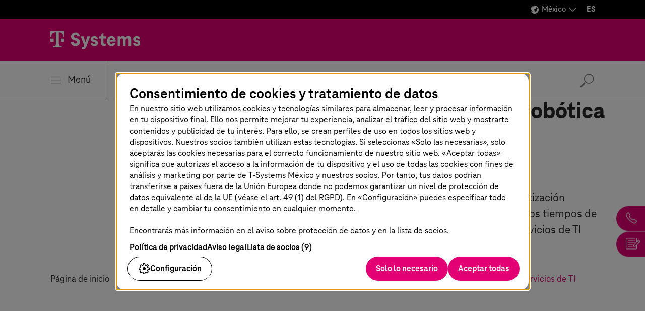

--- FILE ---
content_type: text/html;charset=UTF-8
request_url: https://www.t-systems.com/mx/es/success-stories/digital/robotic-process-automation-in-it-service-management
body_size: 25381
content:

<!DOCTYPE html>
<html class="no-js" lang="es-MX" dir="ltr"    >
<head >
<meta charset="UTF-8"/>
<title >Volkswagen: Automatización robótica de procesos – T-Systems </title>
<meta name="description" content="Volkswagen apuesta por la automatización robótica de procesos para acortar los tiempos de procesamiento en la gestión de servicios de TI." />
<meta name="viewport" content="width=device-width, initial-scale=1"/>
<meta name="format-detection" content="telephone=no"/>
<meta http-equiv="x-ua-compatible" content="IE=edge"/>
<meta data-t5-pagetype="Reference Page"/>
<meta data-t5-pageid="699004"/>
<meta data-t5-pageidcontext="699004"/>
<meta data-t5-filter="Artificial Intelligence, Automotive, Intelligent Automation" />
<link rel="icon" type="image/png" sizes="16x16" href="/resource/crblob/285108/ad5c28cdbc4e452445cb1bb232b860c1/favicon-16x16-png-data.png">
<link rel="icon" type="image/png" sizes="32x32" href="/resource/crblob/285106/ba522dc5a47eb048178994efa77205c5/favicon-32x32-png-data.png">
<meta property="og:title" content="Volkswagen: Automatización robótica de procesos en la gestión de servicios de TI"/>
<meta property="og:image" content="https://www.t-systems.com/resource/blob/699000/fe1ce7b5bd18d059af38ff4a66cece12/im-robotic-process-automation-for-volkswagen-data.jpg"/>
<meta property="og:description" content="Volkswagen apuesta por la automatización robótica de procesos para acortar los tiempos de procesamiento en la gestión de servicios de TI."/>
<meta property="og:url" content="https://www.t-systems.com/mx/es/success-stories/digital/robotic-process-automation-in-it-service-management" />
<meta name="twitter:card" content="summary"/>
<meta name="twitter:site" content="@tsystemscom"/>
<meta name="twitter:creator" content="@tsystemsde"/>
<meta property="fb:app_id" content="13579"/>
<meta property="og:type" content="article"/> <link rel="canonical" href="https://www.t-systems.com/mx/es/success-stories/digital/robotic-process-automation-in-it-service-management"/>
<link rel="alternate" hreflang="en-IN" href="https://www.t-systems.com/in/en/success-stories/digital/robotic-process-automation-in-it-service-management"/>
<link rel="alternate" hreflang="es-MX" href="https://www.t-systems.com/mx/es/success-stories/digital/robotic-process-automation-in-it-service-management"/>
<link rel="alternate" hreflang="de-DE" href="https://www.t-systems.com/de/de/referenzen/digital/volkswagen-robotic-process-automation-im-it-servicemanagement"/>
<link rel="alternate" hreflang="en-DE" href="https://www.t-systems.com/de/en/success-stories/digital/robotic-process-automation-in-it-service-management"/>
<link rel="alternate" hreflang="es-ES" href="https://www.t-systems.com/es/es/success-stories/digital/robotic-process-automation-in-it-service-management"/>
<link rel="alternate" hreflang="fr-FR" href="https://www.t-systems.com/fr/fr/success-stories/digital/robotic-process-automation-in-it-service-management"/>
<script>document.documentElement.className = document.documentElement.className.replace(/no-js/g, 'js');</script>
<link rel="stylesheet" href="/resource/themes/t5/css/t5-414-123.css" integrity="sha512-Ac7jcEiM65advmT6y2FG/CraUCi0U/uMm9dglzOtPPbYfyCcSrJogaiia6dLs9Ex//GDN+m+uEdG9jJU1ITt4w==" crossorigin="anonymous" >
</head><body id="top" class="body hide-bg-image more-magenta"
data-navigation='{"page":{&quot;id&quot;:699004,&quot;lvl&quot;:3},"flyout":{&quot;navigation&quot;:{&quot;id&quot;:46526,&quot;isExternalLink&quot;:false,&quot;title&quot;:&quot;Página de inicio&quot;,&quot;url&quot;:&quot;https://www.t-systems.com/mx/es&quot;,&quot;children&quot;:[{&quot;id&quot;:43774,&quot;isExternalLink&quot;:false,&quot;title&quot;:&quot;Sectores&quot;,&quot;url&quot;:&quot;https://www.t-systems.com/mx/es/industries&quot;,&quot;children&quot;:[{&quot;id&quot;:43548,&quot;isExternalLink&quot;:false,&quot;title&quot;:&quot;Comercio, logística y servicios&quot;,&quot;url&quot;:&quot;https://www.t-systems.com/mx/es/industries/retail-logistics-and-utilities&quot;,&quot;children&quot;:[{&quot;id&quot;:633122,&quot;isExternalLink&quot;:false,&quot;title&quot;:&quot;Topics&quot;,&quot;children&quot;:[{&quot;id&quot;:404662,&quot;isExternalLink&quot;:false,&quot;title&quot;:&quot;Comercio conectado&quot;,&quot;url&quot;:&quot;https://www.t-systems.com/mx/es/industries/retail-logistics-and-utilities/topics/connected-retail&quot;},{&quot;id&quot;:404900,&quot;isExternalLink&quot;:false,&quot;title&quot;:&quot;Gestión de la cadena de suministro&quot;,&quot;url&quot;:&quot;https://www.t-systems.com/mx/es/industries/retail-logistics-and-utilities/topics/retail-supply-chain-management&quot;},{&quot;id&quot;:43750,&quot;isExternalLink&quot;:false,&quot;title&quot;:&quot;Sostenibilidad en logística y comercio&quot;,&quot;url&quot;:&quot;https://www.t-systems.com/mx/es/industries/retail-logistics-and-utilities/topics/sustainability-in-retail-and-logistics&quot;},{&quot;id&quot;:43522,&quot;isExternalLink&quot;:false,&quot;title&quot;:&quot;Modernización de IT para el comercio&quot;,&quot;url&quot;:&quot;https://www.t-systems.com/mx/es/industries/retail-logistics-and-utilities/topics/retail-it-modernization&quot;},{&quot;id&quot;:644596,&quot;isExternalLink&quot;:false,&quot;title&quot;:&quot;Digitalización para empresas de servicios&quot;,&quot;url&quot;:&quot;https://www.t-systems.com/mx/es/industries/retail-logistics-and-utilities/topics/digitalization-for-utilities&quot;},{&quot;id&quot;:43754,&quot;isExternalLink&quot;:false,&quot;title&quot;:&quot;Viajes, transporte y logística&quot;,&quot;url&quot;:&quot;https://www.t-systems.com/mx/es/industries/retail-logistics-and-utilities/topics/travel-transport-and-logistics&quot;}]},{&quot;id&quot;:644298,&quot;isExternalLink&quot;:false,&quot;title&quot;:&quot;Customer Success&quot;,&quot;url&quot;:&quot;https://www.t-systems.com/mx/es/industries/retail-logistics-and-utilities/customer-success&quot;}]},{&quot;id&quot;:220202,&quot;isExternalLink&quot;:false,&quot;title&quot;:&quot;Manufactura&quot;,&quot;url&quot;:&quot;https://www.t-systems.com/mx/es/industries/manufacturing&quot;,&quot;children&quot;:[{&quot;id&quot;:633056,&quot;isExternalLink&quot;:false,&quot;title&quot;:&quot;Topics&quot;,&quot;children&quot;:[{&quot;id&quot;:43412,&quot;isExternalLink&quot;:false,&quot;title&quot;:&quot;Cadenas de suministro resilientes&quot;,&quot;url&quot;:&quot;https://www.t-systems.com/mx/es/industries/manufacturing/topics/resilient-supply-chains&quot;},{&quot;id&quot;:43442,&quot;isExternalLink&quot;:false,&quot;title&quot;:&quot;Gestión del ciclo de vida del producto&quot;,&quot;url&quot;:&quot;https://www.t-systems.com/mx/es/industries/manufacturing/topics/product-lifecycle-management&quot;},{&quot;id&quot;:647628,&quot;isExternalLink&quot;:false,&quot;title&quot;:&quot;Industria de procesos y electrónica&quot;,&quot;url&quot;:&quot;https://www.t-systems.com/mx/es/industries/manufacturing/topics/process-industries-and-electronics&quot;},{&quot;id&quot;:648254,&quot;isExternalLink&quot;:false,&quot;title&quot;:&quot;Sectores aeroespacial y de defensa&quot;,&quot;url&quot;:&quot;https://www.t-systems.com/mx/es/industries/manufacturing/topics/aerospace-and-defense&quot;},{&quot;id&quot;:705768,&quot;isExternalLink&quot;:false,&quot;title&quot;:&quot;Fabricación inteligente y sostenible&quot;,&quot;url&quot;:&quot;https://www.t-systems.com/mx/es/industries/manufacturing/topics/smart-sustainable-manufacturing&quot;}]},{&quot;id&quot;:633054,&quot;isExternalLink&quot;:false,&quot;title&quot;:&quot;Soluciones&quot;,&quot;children&quot;:[{&quot;id&quot;:996578,&quot;isExternalLink&quot;:false,&quot;title&quot;:&quot;Enfoque de optimización basado en datos e IA&quot;,&quot;url&quot;:&quot;https://www.t-systems.com/mx/es/industries/manufacturing/solutions/data-and-ai-based-optimization-approach&quot;},{&quot;id&quot;:996578,&quot;isExternalLink&quot;:false,&quot;title&quot;:&quot;Enfoque de optimización basado en datos e IA&quot;,&quot;url&quot;:&quot;https://www.t-systems.com/mx/es/industries/manufacturing/solutions/data-and-ai-based-optimization-approach&quot;},{&quot;id&quot;:1036154,&quot;isExternalLink&quot;:false,&quot;title&quot;:&quot;Transformación a SAP S/4HANA en la fabricación&quot;,&quot;url&quot;:&quot;https://www.t-systems.com/mx/es/industries/manufacturing/solutions/sap-s4hana-transformation-in-manufacturing&quot;}]},{&quot;id&quot;:647554,&quot;isExternalLink&quot;:false,&quot;title&quot;:&quot;Insights&quot;,&quot;url&quot;:&quot;https://www.t-systems.com/mx/es/industries/manufacturing/insights&quot;},{&quot;id&quot;:647338,&quot;isExternalLink&quot;:false,&quot;title&quot;:&quot;Customer Success&quot;,&quot;url&quot;:&quot;https://www.t-systems.com/mx/es/industries/manufacturing/customer-success&quot;}]},{&quot;id&quot;:43466,&quot;isExternalLink&quot;:false,&quot;title&quot;:&quot;Automotriz&quot;,&quot;url&quot;:&quot;https://www.t-systems.com/mx/es/industries/automotive&quot;,&quot;children&quot;:[{&quot;id&quot;:620978,&quot;isExternalLink&quot;:false,&quot;title&quot;:&quot;Topics&quot;,&quot;children&quot;:[{&quot;id&quot;:621212,&quot;isExternalLink&quot;:false,&quot;title&quot;:&quot;Vehículo definido por software&quot;,&quot;url&quot;:&quot;https://www.t-systems.com/mx/es/industries/automotive/topics/software-defined-vehicle&quot;},{&quot;id&quot;:43464,&quot;isExternalLink&quot;:false,&quot;title&quot;:&quot;Experiencia del cliente en la industria del automóvil&quot;,&quot;url&quot;:&quot;https://www.t-systems.com/mx/es/industries/automotive/topics/automotive-customer-experience&quot;},{&quot;id&quot;:621178,&quot;isExternalLink&quot;:false,&quot;title&quot;:&quot;El viaje de la automoción a la nube&quot;,&quot;url&quot;:&quot;https://www.t-systems.com/mx/es/industries/automotive/topics/automotive-journey-to-cloud&quot;},{&quot;id&quot;:1001372,&quot;isExternalLink&quot;:false,&quot;title&quot;:&quot;Fabricación digital&quot;,&quot;url&quot;:&quot;https://www.t-systems.com/mx/es/industries/automotive/topics/digital-manufacturing&quot;},{&quot;id&quot;:1046960,&quot;isExternalLink&quot;:false,&quot;title&quot;:&quot;Ingeniería digital&quot;,&quot;url&quot;:&quot;https://www.t-systems.com/mx/es/industries/automotive/topics/digital-engineering&quot;}]},{&quot;id&quot;:620976,&quot;isExternalLink&quot;:false,&quot;title&quot;:&quot;Soluciones&quot;,&quot;children&quot;:[{&quot;id&quot;:621146,&quot;isExternalLink&quot;:false,&quot;title&quot;:&quot;Connected Mobility Hypercube&quot;,&quot;url&quot;:&quot;https://www.t-systems.com/mx/es/industries/automotive/solutions/connected-mobility-hypercube&quot;},{&quot;id&quot;:621028,&quot;isExternalLink&quot;:false,&quot;title&quot;:&quot;Software In-Car&quot;,&quot;url&quot;:&quot;https://www.t-systems.com/mx/es/industries/automotive/solutions/in-car-software&quot;},{&quot;id&quot;:621004,&quot;isExternalLink&quot;:false,&quot;title&quot;:&quot;Seguridad de la automoción &quot;,&quot;url&quot;:&quot;https://www.t-systems.com/mx/es/industries/automotive/solutions/automotive-security&quot;},{&quot;id&quot;:621098,&quot;isExternalLink&quot;:false,&quot;title&quot;:&quot;Conducción teleoperada&quot;,&quot;url&quot;:&quot;https://www.t-systems.com/mx/es/industries/automotive/solutions/teleoperated-driving&quot;},{&quot;id&quot;:621048,&quot;isExternalLink&quot;:false,&quot;title&quot;:&quot;Catena-X&quot;,&quot;url&quot;:&quot;https://www.t-systems.com/mx/es/industries/automotive/solutions/catena-x&quot;},{&quot;id&quot;:284528,&quot;isExternalLink&quot;:false,&quot;title&quot;:&quot;Future Engineering&quot;,&quot;url&quot;:&quot;https://www.t-systems.com/mx/es/industries/automotive/solutions/future-engineering&quot;},{&quot;id&quot;:43386,&quot;isExternalLink&quot;:false,&quot;title&quot;:&quot;Connected Mobility&quot;,&quot;url&quot;:&quot;https://www.t-systems.com/mx/es/industries/automotive/solutions/connected-mobility&quot;},{&quot;id&quot;:1030272,&quot;isExternalLink&quot;:false,&quot;title&quot;:&quot;Viaje del cliente onmicanal&quot;,&quot;url&quot;:&quot;https://www.t-systems.com/mx/es/industries/automotive/solutions/omnichannel-customer-journey&quot;},{&quot;id&quot;:704054,&quot;isExternalLink&quot;:false,&quot;title&quot;:&quot;La IA en la industria automotriz&quot;,&quot;url&quot;:&quot;https://www.t-systems.com/mx/es/industries/automotive/solutions/ai-in-automotive&quot;},{&quot;id&quot;:1010886,&quot;isExternalLink&quot;:false,&quot;title&quot;:&quot;Análisis e información sobre clientes&quot;,&quot;url&quot;:&quot;https://www.t-systems.com/mx/es/industries/automotive/solutions/customer-analytics-and-insights&quot;},{&quot;id&quot;:1032662,&quot;isExternalLink&quot;:false,&quot;title&quot;:&quot;Automatización del servicio de atención al cliente&quot;,&quot;url&quot;:&quot;https://www.t-systems.com/mx/es/industries/automotive/solutions/customer-service-automation&quot;},{&quot;id&quot;:1038282,&quot;isExternalLink&quot;:false,&quot;title&quot;:&quot;Soluciones innovadoras para el concesionario digital&quot;,&quot;url&quot;:&quot;https://www.t-systems.com/mx/es/industries/automotive/solutions/digitalize-dealership&quot;}]},{&quot;id&quot;:620886,&quot;isExternalLink&quot;:false,&quot;title&quot;:&quot;Insights&quot;,&quot;url&quot;:&quot;https://www.t-systems.com/mx/es/industries/automotive/insights&quot;},{&quot;id&quot;:620852,&quot;isExternalLink&quot;:false,&quot;title&quot;:&quot;Referencias&quot;,&quot;url&quot;:&quot;https://www.t-systems.com/mx/es/industries/automotive/customer-success&quot;}]},{&quot;id&quot;:106360,&quot;isExternalLink&quot;:false,&quot;title&quot;:&quot;Servicios financieros&quot;,&quot;url&quot;:&quot;https://www.t-systems.com/mx/es/industries/financial-services&quot;,&quot;children&quot;:[{&quot;id&quot;:632916,&quot;isExternalLink&quot;:false,&quot;title&quot;:&quot;Topics&quot;,&quot;children&quot;:[{&quot;id&quot;:399156,&quot;isExternalLink&quot;:false,&quot;title&quot;:&quot;Centro de datos&quot;,&quot;url&quot;:&quot;https://www.t-systems.com/mx/es/industries/financial-services/topics/datacenter&quot;},{&quot;id&quot;:399028,&quot;isExternalLink&quot;:false,&quot;title&quot;:&quot;Digitalización del sector financiero&quot;,&quot;url&quot;:&quot;https://www.t-systems.com/mx/es/industries/financial-services/topics/digitalization-of-financial-services&quot;},{&quot;id&quot;:643796,&quot;isExternalLink&quot;:false,&quot;title&quot;:&quot;Transformación y modernización de las finanzas&quot;,&quot;url&quot;:&quot;https://www.t-systems.com/mx/es/industries/financial-services/topics/finance-transformation-and-modernization&quot;},{&quot;id&quot;:643908,&quot;isExternalLink&quot;:false,&quot;title&quot;:&quot;Seguridad y conformidad para proveedores de servicios financieros&quot;,&quot;url&quot;:&quot;https://www.t-systems.com/mx/es/industries/financial-services/topics/security-and-compliance-for-financial-services&quot;}]},{&quot;id&quot;:643790,&quot;isExternalLink&quot;:false,&quot;title&quot;:&quot;Historias de éxito&quot;,&quot;url&quot;:&quot;https://www.t-systems.com/mx/es/industries/financial-services/customer-success&quot;}]},{&quot;id&quot;:43772,&quot;isExternalLink&quot;:false,&quot;title&quot;:&quot;Sistema de salud&quot;,&quot;url&quot;:&quot;https://www.t-systems.com/mx/es/industries/healthcare&quot;,&quot;children&quot;:[{&quot;id&quot;:636994,&quot;isExternalLink&quot;:false,&quot;title&quot;:&quot;Topics&quot;,&quot;children&quot;:[{&quot;id&quot;:637276,&quot;isExternalLink&quot;:false,&quot;title&quot;:&quot;Digitalización en los hospitales&quot;,&quot;url&quot;:&quot;https://www.t-systems.com/mx/es/industries/healthcare/topics/digitalization-in-the-hospital&quot;},{&quot;id&quot;:637142,&quot;isExternalLink&quot;:false,&quot;title&quot;:&quot;Seguro médico digital&quot;,&quot;url&quot;:&quot;https://www.t-systems.com/mx/es/industries/healthcare/topics/digital-health-insurance&quot;},{&quot;id&quot;:637076,&quot;isExternalLink&quot;:false,&quot;title&quot;:&quot;Conexión a la infraestructura telemática&quot;,&quot;url&quot;:&quot;https://www.t-systems.com/mx/es/industries/healthcare/topics/connection-to-telematics-infrastructure&quot;},{&quot;id&quot;:636956,&quot;isExternalLink&quot;:false,&quot;title&quot;:&quot;Digitalización de la asistencia&quot;,&quot;url&quot;:&quot;https://www.t-systems.com/mx/es/industries/healthcare/topics/digitalization-of-care&quot;}]},{&quot;id&quot;:636888,&quot;isExternalLink&quot;:false,&quot;title&quot;:&quot;Customer Success&quot;,&quot;url&quot;:&quot;https://www.t-systems.com/mx/es/industries/healthcare/customer-success&quot;}]},{&quot;id&quot;:640560,&quot;isExternalLink&quot;:false,&quot;title&quot;:&quot;Transporte público&quot;,&quot;url&quot;:&quot;https://www.t-systems.com/mx/es/industries/public-transport&quot;,&quot;children&quot;:[{&quot;id&quot;:639396,&quot;isExternalLink&quot;:false,&quot;title&quot;:&quot;Topics&quot;,&quot;children&quot;:[{&quot;id&quot;:640346,&quot;isExternalLink&quot;:false,&quot;title&quot;:&quot;Infraestructura de transporte público&quot;,&quot;url&quot;:&quot;https://www.t-systems.com/mx/es/industries/public-transport/topics/public-transport-infrastructure&quot;}]},{&quot;id&quot;:639410,&quot;isExternalLink&quot;:false,&quot;title&quot;:&quot;Soluciones&quot;,&quot;children&quot;:[{&quot;id&quot;:640148,&quot;isExternalLink&quot;:false,&quot;title&quot;:&quot;Infraestructura de comunicación digital&quot;,&quot;url&quot;:&quot;https://www.t-systems.com/mx/es/industries/public-transport/solutions/digital-communication-infrastructure&quot;},{&quot;id&quot;:640220,&quot;isExternalLink&quot;:false,&quot;title&quot;:&quot;Estación inteligente, vehículo inteligente&quot;,&quot;url&quot;:&quot;https://www.t-systems.com/mx/es/industries/public-transport/solutions/smart-station-smart-vehicle&quot;},{&quot;id&quot;:706470,&quot;isExternalLink&quot;:false,&quot;title&quot;:&quot;Sistemas digitales de información para pasajeros&quot;,&quot;url&quot;:&quot;https://www.t-systems.com/mx/es/industries/public-transport/solutions/passenger-infotainment&quot;},{&quot;id&quot;:446054,&quot;isExternalLink&quot;:false,&quot;title&quot;:&quot;Aeropuertos&quot;,&quot;url&quot;:&quot;https://www.t-systems.com/mx/es/industries/public-transport/solutions/airport-management&quot;}]},{&quot;id&quot;:639432,&quot;isExternalLink&quot;:false,&quot;title&quot;:&quot;Customer Success&quot;,&quot;url&quot;:&quot;https://www.t-systems.com/mx/es/industries/public-transport/customer-success&quot;}]},{&quot;id&quot;:43696,&quot;isExternalLink&quot;:false,&quot;title&quot;:&quot;Sector público&quot;,&quot;url&quot;:&quot;https://www.t-systems.com/mx/es/industries/public-sector&quot;,&quot;children&quot;:[{&quot;id&quot;:635772,&quot;isExternalLink&quot;:false,&quot;title&quot;:&quot;Topics&quot;,&quot;children&quot;:[{&quot;id&quot;:635864,&quot;isExternalLink&quot;:false,&quot;title&quot;:&quot;Sostenibilidad en el sector público&quot;,&quot;url&quot;:&quot;https://www.t-systems.com/mx/es/industries/public-sector/topics/public-sector-sustainability&quot;},{&quot;id&quot;:43648,&quot;isExternalLink&quot;:false,&quot;title&quot;:&quot;Administración digital&quot;,&quot;url&quot;:&quot;https://www.t-systems.com/mx/es/industries/public-sector/topics/digital-public-administration&quot;}]},{&quot;id&quot;:635784,&quot;isExternalLink&quot;:false,&quot;title&quot;:&quot;Soluciones&quot;,&quot;children&quot;:[{&quot;id&quot;:43588,&quot;isExternalLink&quot;:false,&quot;title&quot;:&quot;Seguridad pública&quot;,&quot;url&quot;:&quot;https://www.t-systems.com/mx/es/industries/public-sector/solutions/public-security&quot;}]},{&quot;id&quot;:635828,&quot;isExternalLink&quot;:false,&quot;title&quot;:&quot;Insights&quot;,&quot;url&quot;:&quot;https://www.t-systems.com/mx/es/industries/public-sector/insights&quot;},{&quot;id&quot;:635788,&quot;isExternalLink&quot;:false,&quot;title&quot;:&quot;Customer Success&quot;,&quot;url&quot;:&quot;https://www.t-systems.com/mx/es/industries/public-sector/customer-success&quot;}]}]},{&quot;id&quot;:627874,&quot;isExternalLink&quot;:false,&quot;title&quot;:&quot;Soluciones&quot;,&quot;children&quot;:[{&quot;id&quot;:680616,&quot;isExternalLink&quot;:false,&quot;title&quot;:&quot;Application Services&quot;,&quot;url&quot;:&quot;https://www.t-systems.com/mx/es/application-services&quot;,&quot;children&quot;:[{&quot;id&quot;:629480,&quot;isExternalLink&quot;:false,&quot;title&quot;:&quot;Topics&quot;,&quot;children&quot;:[{&quot;id&quot;:680162,&quot;isExternalLink&quot;:false,&quot;title&quot;:&quot;Gestión del ciclo de vida de las aplicaciones&quot;,&quot;url&quot;:&quot;https://www.t-systems.com/mx/es/application-services/topics/application-lifecycle-management&quot;}]},{&quot;id&quot;:629476,&quot;isExternalLink&quot;:false,&quot;title&quot;:&quot;Soluciones&quot;,&quot;children&quot;:[{&quot;id&quot;:42244,&quot;isExternalLink&quot;:false,&quot;title&quot;:&quot;Soluciones de SAP&quot;,&quot;url&quot;:&quot;https://www.t-systems.com/mx/es/application-services/solutions/sap-solutions&quot;,&quot;children&quot;:[{&quot;id&quot;:289118,&quot;isExternalLink&quot;:false,&quot;title&quot;:&quot;SAP en AWS&quot;,&quot;url&quot;:&quot;https://www.t-systems.com/mx/es/application-services/solutions/sap-solutions/sap-on-aws&quot;},{&quot;id&quot;:516660,&quot;isExternalLink&quot;:false,&quot;title&quot;:&quot;Gestión y modernización de aplicaciones de SAP&quot;,&quot;url&quot;:&quot;https://www.t-systems.com/mx/es/application-services/solutions/sap-solutions/sap-application-management-and-modernization&quot;},{&quot;id&quot;:42224,&quot;isExternalLink&quot;:false,&quot;title&quot;:&quot;Plataforma multinube para SAP&quot;,&quot;url&quot;:&quot;https://www.t-systems.com/mx/es/application-services/solutions/sap-solutions/multi-cloud-for-sap&quot;},{&quot;id&quot;:42196,&quot;isExternalLink&quot;:false,&quot;title&quot;:&quot;Migración a SAP S/4HANA&quot;,&quot;url&quot;:&quot;https://www.t-systems.com/mx/es/application-services/solutions/sap-solutions/sap-s-4hana-migration&quot;},{&quot;id&quot;:569634,&quot;isExternalLink&quot;:false,&quot;title&quot;:&quot;Soluciones sostenibles de SAP&quot;,&quot;url&quot;:&quot;https://www.t-systems.com/mx/es/application-services/solutions/sap-solutions/sap-sustainability-solutions&quot;},{&quot;id&quot;:1009802,&quot;isExternalLink&quot;:false,&quot;title&quot;:&quot;La transformación SAP HCM&quot;,&quot;url&quot;:&quot;https://www.t-systems.com/mx/es/application-services/solutions/sap-solutions/sap-hcm-transformation&quot;}]},{&quot;id&quot;:42710,&quot;isExternalLink&quot;:false,&quot;title&quot;:&quot;ServiceNow Solutions&quot;,&quot;url&quot;:&quot;https://www.t-systems.com/mx/es/application-services/solutions/servicenow&quot;,&quot;children&quot;:[{&quot;id&quot;:1094920,&quot;isExternalLink&quot;:false,&quot;title&quot;:&quot;ServiceNow Professional Services&quot;,&quot;url&quot;:&quot;https://www.t-systems.com/mx/es/application-services/solutions/servicenow/servicenow-professional-services&quot;},{&quot;id&quot;:1090806,&quot;isExternalLink&quot;:false,&quot;title&quot;:&quot;SaaS gestionado&quot;,&quot;url&quot;:&quot;https://www.t-systems.com/mx/es/application-services/solutions/servicenow/managed-saas&quot;}]},{&quot;id&quot;:681796,&quot;isExternalLink&quot;:false,&quot;title&quot;:&quot;Enterprise Application Services&quot;,&quot;url&quot;:&quot;https://www.t-systems.com/mx/es/application-services/solutions/enterprise-application-services&quot;},{&quot;id&quot;:996032,&quot;isExternalLink&quot;:false,&quot;title&quot;:&quot;Modernizar el entorno&quot;,&quot;url&quot;:&quot;https://www.t-systems.com/mx/es/application-services/solutions/landscape-modernization&quot;}]},{&quot;id&quot;:680444,&quot;isExternalLink&quot;:false,&quot;title&quot;:&quot;Insights&quot;,&quot;url&quot;:&quot;https://www.t-systems.com/mx/es/application-services/insights&quot;},{&quot;id&quot;:680778,&quot;isExternalLink&quot;:false,&quot;title&quot;:&quot;Customer Success&quot;,&quot;url&quot;:&quot;https://www.t-systems.com/mx/es/application-services/customer-success&quot;}]},{&quot;id&quot;:674772,&quot;isExternalLink&quot;:false,&quot;title&quot;:&quot;Automatización inteligente&quot;,&quot;url&quot;:&quot;https://www.t-systems.com/mx/es/intelligent-automation&quot;,&quot;children&quot;:[{&quot;id&quot;:628328,&quot;isExternalLink&quot;:false,&quot;title&quot;:&quot;Topics&quot;,&quot;children&quot;:[{&quot;id&quot;:41978,&quot;isExternalLink&quot;:false,&quot;title&quot;:&quot;Lugar de trabajo digital&quot;,&quot;url&quot;:&quot;https://www.t-systems.com/mx/es/intelligent-automation/topics/digital-workplace&quot;}]},{&quot;id&quot;:628322,&quot;isExternalLink&quot;:false,&quot;title&quot;:&quot;Soluciones&quot;,&quot;children&quot;:[{&quot;id&quot;:674402,&quot;isExternalLink&quot;:false,&quot;title&quot;:&quot;Hiperautomatización&quot;,&quot;url&quot;:&quot;https://www.t-systems.com/mx/es/intelligent-automation/solutions/hyperautomation&quot;}]},{&quot;id&quot;:674970,&quot;isExternalLink&quot;:false,&quot;title&quot;:&quot;Insights&quot;,&quot;url&quot;:&quot;https://www.t-systems.com/mx/es/intelligent-automation/insights&quot;},{&quot;id&quot;:675044,&quot;isExternalLink&quot;:false,&quot;title&quot;:&quot;Customer Success&quot;,&quot;url&quot;:&quot;https://www.t-systems.com/mx/es/intelligent-automation/customer-success&quot;}]},{&quot;id&quot;:658634,&quot;isExternalLink&quot;:false,&quot;title&quot;:&quot;Contenido y colaboración&quot;,&quot;url&quot;:&quot;https://www.t-systems.com/mx/es/content-and-collaboration&quot;,&quot;children&quot;:[{&quot;id&quot;:626852,&quot;isExternalLink&quot;:false,&quot;title&quot;:&quot;Topics&quot;,&quot;children&quot;:[{&quot;id&quot;:658562,&quot;isExternalLink&quot;:false,&quot;title&quot;:&quot;Optimizar los flujos de trabajo mediante la armonización de datos&quot;,&quot;url&quot;:&quot;https://www.t-systems.com/mx/es/content-and-collaboration/topics/workflow-optimization-with-data-harmonization&quot;}]},{&quot;id&quot;:626850,&quot;isExternalLink&quot;:false,&quot;title&quot;:&quot;Soluciones\t&quot;,&quot;children&quot;:[{&quot;id&quot;:136890,&quot;isExternalLink&quot;:false,&quot;title&quot;:&quot;Collaboration Services&quot;,&quot;url&quot;:&quot;https://www.t-systems.com/mx/es/content-and-collaboration/solutions/collaboration-services&quot;},{&quot;id&quot;:358056,&quot;isExternalLink&quot;:false,&quot;title&quot;:&quot;Enterprise Content Management&quot;,&quot;url&quot;:&quot;https://www.t-systems.com/mx/es/content-and-collaboration/solutions/enterprise-content-management&quot;,&quot;children&quot;:[{&quot;id&quot;:357968,&quot;isExternalLink&quot;:false,&quot;title&quot;:&quot;ImageMaster&quot;,&quot;url&quot;:&quot;https://www.t-systems.com/mx/es/content-and-collaboration/solutions/enterprise-content-management/imagemaster&quot;},{&quot;id&quot;:378866,&quot;isExternalLink&quot;:false,&quot;title&quot;:&quot;TypeMaster&quot;,&quot;url&quot;:&quot;https://www.t-systems.com/mx/es/content-and-collaboration/solutions/enterprise-content-management/typemaster&quot;},{&quot;id&quot;:659558,&quot;isExternalLink&quot;:false,&quot;title&quot;:&quot;NormMaster&quot;,&quot;url&quot;:&quot;https://www.t-systems.com/mx/es/content-and-collaboration/solutions/enterprise-content-management/normmaster&quot;}]}]},{&quot;id&quot;:658374,&quot;isExternalLink&quot;:false,&quot;title&quot;:&quot;Customer Success&quot;,&quot;url&quot;:&quot;https://www.t-systems.com/mx/es/content-and-collaboration/customer-success&quot;}]},{&quot;id&quot;:468402,&quot;isExternalLink&quot;:false,&quot;title&quot;:&quot;Estrategia y consultoría&quot;,&quot;url&quot;:&quot;https://www.t-systems.com/mx/es/strategy-and-consulting&quot;,&quot;children&quot;:[{&quot;id&quot;:623928,&quot;isExternalLink&quot;:false,&quot;title&quot;:&quot;Topics&quot;,&quot;children&quot;:[{&quot;id&quot;:42026,&quot;isExternalLink&quot;:false,&quot;title&quot;:&quot;Business Model Transformation&quot;,&quot;url&quot;:&quot;https://www.t-systems.com/mx/es/strategy-and-consulting/topics/digital-business-transformation&quot;}]},{&quot;id&quot;:623922,&quot;isExternalLink&quot;:false,&quot;title&quot;:&quot;Soluciones&quot;,&quot;children&quot;:[{&quot;id&quot;:675906,&quot;isExternalLink&quot;:false,&quot;title&quot;:&quot;Consultoría en función del sector&quot;,&quot;url&quot;:&quot;https://www.t-systems.com/mx/es/strategy-and-consulting/solutions/industries-consulting&quot;},{&quot;id&quot;:675834,&quot;isExternalLink&quot;:false,&quot;title&quot;:&quot; Consultoría sobre transformación e innovación&quot;,&quot;url&quot;:&quot;https://www.t-systems.com/mx/es/strategy-and-consulting/solutions/transformation-and-innovation-consulting&quot;},{&quot;id&quot;:675848,&quot;isExternalLink&quot;:false,&quot;title&quot;:&quot;Consultoría de operaciones y rendimiento&quot;,&quot;url&quot;:&quot;https://www.t-systems.com/mx/es/strategy-and-consulting/solutions/operations-und-performance-consulting&quot;},{&quot;id&quot;:675776,&quot;isExternalLink&quot;:false,&quot;title&quot;:&quot;Consultoría tecnológica&quot;,&quot;url&quot;:&quot;https://www.t-systems.com/mx/es/strategy-and-consulting/solutions/technology-consulting&quot;}]},{&quot;id&quot;:675852,&quot;isExternalLink&quot;:false,&quot;title&quot;:&quot;Insights&quot;,&quot;url&quot;:&quot;https://www.t-systems.com/mx/es/strategy-and-consulting/insights&quot;},{&quot;id&quot;:675868,&quot;isExternalLink&quot;:false,&quot;title&quot;:&quot;Customer Success&quot;,&quot;url&quot;:&quot;https://www.t-systems.com/mx/es/strategy-and-consulting/customer-success&quot;}]},{&quot;id&quot;:670616,&quot;isExternalLink&quot;:false,&quot;title&quot;:&quot;Gestión del valor de las aplicaciones&quot;,&quot;url&quot;:&quot;https://www.t-systems.com/mx/es/application-value-management&quot;,&quot;children&quot;:[{&quot;id&quot;:628388,&quot;isExternalLink&quot;:false,&quot;title&quot;:&quot;Topics&quot;,&quot;children&quot;:[{&quot;id&quot;:670166,&quot;isExternalLink&quot;:false,&quot;title&quot;:&quot;Gestión de aplicaciones&quot;,&quot;url&quot;:&quot;https://www.t-systems.com/mx/es/application-value-management/topics/managing-applications&quot;}]},{&quot;id&quot;:628398,&quot;isExternalLink&quot;:false,&quot;title&quot;:&quot;Soluciones&quot;,&quot;children&quot;:[{&quot;id&quot;:671434,&quot;isExternalLink&quot;:false,&quot;title&quot;:&quot;Servicios de gestión de aplicaciones&quot;,&quot;url&quot;:&quot;https://www.t-systems.com/mx/es/application-value-management/solutions/application-management-services&quot;},{&quot;id&quot;:42640,&quot;isExternalLink&quot;:false,&quot;title&quot;:&quot;Managed Container Stack&quot;,&quot;url&quot;:&quot;https://www.t-systems.com/mx/es/application-value-management/solutions/managed-container-stack&quot;,&quot;children&quot;:[{&quot;id&quot;:671064,&quot;isExternalLink&quot;:false,&quot;title&quot;:&quot;Managed Cloud Container Services para AWS&quot;,&quot;url&quot;:&quot;https://www.t-systems.com/mx/es/application-value-management/solutions/managed-container-stack/managed-cloud-container-services-on-aws&quot;}]}]},{&quot;id&quot;:670746,&quot;isExternalLink&quot;:false,&quot;title&quot;:&quot;Insights&quot;,&quot;url&quot;:&quot;https://www.t-systems.com/mx/es/application-value-management/insights&quot;},{&quot;id&quot;:670922,&quot;isExternalLink&quot;:false,&quot;title&quot;:&quot;Customer Success&quot;,&quot;url&quot;:&quot;https://www.t-systems.com/mx/es/application-value-management/customer-success&quot;}]},{&quot;id&quot;:609124,&quot;isExternalLink&quot;:false,&quot;title&quot;:&quot;Inteligencia artificial&quot;,&quot;url&quot;:&quot;https://www.t-systems.com/mx/es/artificial-intelligence&quot;,&quot;children&quot;:[{&quot;id&quot;:624004,&quot;isExternalLink&quot;:false,&quot;title&quot;:&quot;Topics&quot;,&quot;children&quot;:[{&quot;id&quot;:650586,&quot;isExternalLink&quot;:false,&quot;title&quot;:&quot;Estrategia de IA&quot;,&quot;url&quot;:&quot;https://www.t-systems.com/mx/es/artificial-intelligence/topics/ai-strategy&quot;}]},{&quot;id&quot;:623992,&quot;isExternalLink&quot;:false,&quot;title&quot;:&quot;Soluciones&quot;,&quot;children&quot;:[{&quot;id&quot;:42674,&quot;isExternalLink&quot;:false,&quot;title&quot;:&quot;Inteligencia artificial &amp; análisis de datos&quot;,&quot;url&quot;:&quot;https://www.t-systems.com/mx/es/artificial-intelligence/solutions/artificial-intelligence-and-data-analytics&quot;},{&quot;id&quot;:1019076,&quot;isExternalLink&quot;:false,&quot;title&quot;:&quot;Servicios AI Foundation&quot;,&quot;url&quot;:&quot;https://www.t-systems.com/mx/es/artificial-intelligence/solutions/ai-foundation-services&quot;},{&quot;id&quot;:1056054,&quot;isExternalLink&quot;:false,&quot;title&quot;:&quot;IA como un servicio de UiPath&quot;,&quot;url&quot;:&quot;https://www.t-systems.com/mx/es/artificial-intelligence/solutions/uipath-ai-as-a-service&quot;}]},{&quot;id&quot;:650304,&quot;isExternalLink&quot;:false,&quot;title&quot;:&quot;Insights&quot;,&quot;url&quot;:&quot;https://www.t-systems.com/mx/es/artificial-intelligence/insights&quot;},{&quot;id&quot;:650238,&quot;isExternalLink&quot;:false,&quot;title&quot;:&quot;Customer Success&quot;,&quot;url&quot;:&quot;https://www.t-systems.com/mx/es/artificial-intelligence/customer-success&quot;}]},{&quot;id&quot;:668250,&quot;isExternalLink&quot;:false,&quot;title&quot;:&quot;Inteligencia de datos&quot;,&quot;url&quot;:&quot;https://www.t-systems.com/mx/es/data-intelligence&quot;,&quot;children&quot;:[{&quot;id&quot;:626372,&quot;isExternalLink&quot;:false,&quot;title&quot;:&quot;Topics&quot;,&quot;children&quot;:[{&quot;id&quot;:668164,&quot;isExternalLink&quot;:false,&quot;title&quot;:&quot;Transformación basada en datos&quot;,&quot;url&quot;:&quot;https://www.t-systems.com/mx/es/data-intelligence/topics/data-driven-transformation&quot;}]},{&quot;id&quot;:626374,&quot;isExternalLink&quot;:false,&quot;title&quot;:&quot;Soluciones&quot;,&quot;children&quot;:[{&quot;id&quot;:42136,&quot;isExternalLink&quot;:false,&quot;title&quot;:&quot;Data Intelligence Hub&quot;,&quot;url&quot;:&quot;https://www.t-systems.com/mx/es/data-intelligence/solutions/data-intelligence-hub&quot;},{&quot;id&quot;:219464,&quot;isExternalLink&quot;:false,&quot;title&quot;:&quot;Big Data Analytics&quot;,&quot;url&quot;:&quot;https://www.t-systems.com/mx/es/data-intelligence/solutions/big-data-analytics&quot;},{&quot;id&quot;:667690,&quot;isExternalLink&quot;:false,&quot;title&quot;:&quot;Copias de seguridad modernas&quot;,&quot;url&quot;:&quot;https://www.t-systems.com/mx/es/data-intelligence/solutions/modern-data-backup&quot;},{&quot;id&quot;:1027770,&quot;isExternalLink&quot;:false,&quot;title&quot;:&quot;Malla de datos&quot;,&quot;url&quot;:&quot;https://www.t-systems.com/mx/es/data-intelligence/solutions/data-mesh&quot;},{&quot;id&quot;:1044394,&quot;isExternalLink&quot;:false,&quot;title&quot;:&quot;Análisis de datos de máquinas&quot;,&quot;url&quot;:&quot;https://www.t-systems.com/mx/es/data-intelligence/solutions/machine-data-analytics&quot;}]},{&quot;id&quot;:667486,&quot;isExternalLink&quot;:false,&quot;title&quot;:&quot;Insights&quot;,&quot;url&quot;:&quot;https://www.t-systems.com/mx/es/data-intelligence/insights&quot;},{&quot;id&quot;:667538,&quot;isExternalLink&quot;:false,&quot;title&quot;:&quot;Customer Success&quot;,&quot;url&quot;:&quot;https://www.t-systems.com/mx/es/data-intelligence/customer-success&quot;}]},{&quot;id&quot;:662776,&quot;isExternalLink&quot;:false,&quot;title&quot;:&quot;IoT y computación periférica&quot;,&quot;url&quot;:&quot;https://www.t-systems.com/mx/es/iot-and-edge&quot;,&quot;children&quot;:[{&quot;id&quot;:625180,&quot;isExternalLink&quot;:false,&quot;title&quot;:&quot;Topics&quot;,&quot;children&quot;:[{&quot;id&quot;:662416,&quot;isExternalLink&quot;:false,&quot;title&quot;:&quot;Integración exitosa del IoT&quot;,&quot;url&quot;:&quot;https://www.t-systems.com/mx/es/iot-and-edge/topics/improve-efficiency-with-iot-integration&quot;}]},{&quot;id&quot;:625172,&quot;isExternalLink&quot;:false,&quot;title&quot;:&quot;Soluciones&quot;,&quot;children&quot;:[{&quot;id&quot;:42138,&quot;isExternalLink&quot;:false,&quot;title&quot;:&quot;IoT Solutions&quot;,&quot;url&quot;:&quot;https://www.t-systems.com/mx/es/iot-and-edge/solutions/iot-solutions&quot;},{&quot;id&quot;:662386,&quot;isExternalLink&quot;:false,&quot;title&quot;:&quot;Monitoreo remoto de máquinas&quot;,&quot;url&quot;:&quot;https://www.t-systems.com/mx/es/iot-and-edge/solutions/remote-machine-monitoring&quot;},{&quot;id&quot;:42774,&quot;isExternalLink&quot;:false,&quot;title&quot;:&quot;EdgAir&quot;,&quot;url&quot;:&quot;https://www.t-systems.com/mx/es/iot-and-edge/solutions/edgair&quot;}]},{&quot;id&quot;:662732,&quot;isExternalLink&quot;:false,&quot;title&quot;:&quot;Insights&quot;,&quot;url&quot;:&quot;https://www.t-systems.com/mx/es/iot-and-edge/insights&quot;},{&quot;id&quot;:662878,&quot;isExternalLink&quot;:false,&quot;title&quot;:&quot;Customer Success&quot;,&quot;url&quot;:&quot;https://www.t-systems.com/mx/es/iot-and-edge/customer-success&quot;}]},{&quot;id&quot;:679608,&quot;isExternalLink&quot;:false,&quot;title&quot;:&quot;Migración y modernización&quot;,&quot;url&quot;:&quot;https://www.t-systems.com/mx/es/migration-and-modernization&quot;,&quot;children&quot;:[{&quot;id&quot;:629646,&quot;isExternalLink&quot;:false,&quot;title&quot;:&quot;Topics&quot;,&quot;children&quot;:[{&quot;id&quot;:678538,&quot;isExternalLink&quot;:false,&quot;title&quot;:&quot;Optimización del viaje a la nube&quot;,&quot;url&quot;:&quot;https://www.t-systems.com/mx/es/migration-and-modernization/topics/optimizing-your-cloud-journey&quot;}]},{&quot;id&quot;:629644,&quot;isExternalLink&quot;:false,&quot;title&quot;:&quot;Soluciones&quot;,&quot;children&quot;:[{&quot;id&quot;:1086852,&quot;isExternalLink&quot;:false,&quot;title&quot;:&quot;T-Systems @Vantage: para una modernización sin fisuras de la TI&quot;,&quot;url&quot;:&quot;https://www.t-systems.com/mx/es/migration-and-modernization/solutions/seamless-it-modernization&quot;},{&quot;id&quot;:42322,&quot;isExternalLink&quot;:false,&quot;title&quot;:&quot;Mainframe &amp; Cloud Transformation&quot;,&quot;url&quot;:&quot;https://www.t-systems.com/mx/es/migration-and-modernization/solutions/mainframe-and-cloud-transformation&quot;},{&quot;id&quot;:42746,&quot;isExternalLink&quot;:false,&quot;title&quot;:&quot;Cloud Migration Services&quot;,&quot;url&quot;:&quot;https://www.t-systems.com/mx/es/migration-and-modernization/solutions/cloud-migration-services&quot;},{&quot;id&quot;:377354,&quot;isExternalLink&quot;:false,&quot;title&quot;:&quot;Cloud Migration Framework&quot;,&quot;url&quot;:&quot;https://www.t-systems.com/mx/es/migration-and-modernization/solutions/cloud-migration-framework&quot;},{&quot;id&quot;:173660,&quot;isExternalLink&quot;:false,&quot;title&quot;:&quot;Servicios gestionados de retirada de aplicaciones&quot;,&quot;url&quot;:&quot;https://www.t-systems.com/mx/es/migration-and-modernization/solutions/managed-application-retirement-services&quot;},{&quot;id&quot;:499542,&quot;isExternalLink&quot;:false,&quot;title&quot;:&quot;Migración a AWS&quot;,&quot;url&quot;:&quot;https://www.t-systems.com/mx/es/migration-and-modernization/solutions/aws-migration&quot;},{&quot;id&quot;:203814,&quot;isExternalLink&quot;:false,&quot;title&quot;:&quot;VMware to AWS Migration&quot;,&quot;url&quot;:&quot;https://www.t-systems.com/mx/es/migration-and-modernization/solutions/vmware-to-aws-migration&quot;},{&quot;id&quot;:473766,&quot;isExternalLink&quot;:false,&quot;title&quot;:&quot;VMware to Azure Migration&quot;,&quot;url&quot;:&quot;https://www.t-systems.com/mx/es/migration-and-modernization/solutions/hosted-azure-vmware-solution&quot;}]},{&quot;id&quot;:679694,&quot;isExternalLink&quot;:false,&quot;title&quot;:&quot;Insights&quot;,&quot;url&quot;:&quot;https://www.t-systems.com/mx/es/migration-and-modernization/insights&quot;},{&quot;id&quot;:679592,&quot;isExternalLink&quot;:false,&quot;title&quot;:&quot;Customer Success&quot;,&quot;url&quot;:&quot;https://www.t-systems.com/mx/es/migration-and-modernization/customer-success&quot;}]},{&quot;id&quot;:653292,&quot;isExternalLink&quot;:false,&quot;title&quot;:&quot;Sovereign Cloud&quot;,&quot;url&quot;:&quot;https://www.t-systems.com/mx/es/sovereign-cloud&quot;,&quot;children&quot;:[{&quot;id&quot;:631856,&quot;isExternalLink&quot;:false,&quot;title&quot;:&quot;Topics&quot;,&quot;children&quot;:[{&quot;id&quot;:653178,&quot;isExternalLink&quot;:false,&quot;title&quot;:&quot;Soberanía de datos: más que protección de datos&quot;,&quot;url&quot;:&quot;https://www.t-systems.com/mx/es/sovereign-cloud/topics/cloud-use-in-regulated-sectors&quot;}]},{&quot;id&quot;:631860,&quot;isExternalLink&quot;:false,&quot;title&quot;:&quot;Soluciones&quot;,&quot;children&quot;:[{&quot;id&quot;:653024,&quot;isExternalLink&quot;:false,&quot;title&quot;:&quot;Sovereign Cloud powered by Google Cloud&quot;,&quot;url&quot;:&quot;https://www.t-systems.com/mx/es/sovereign-cloud/solutions/sovereign-cloud-powered-by-google-cloud&quot;},{&quot;id&quot;:1032046,&quot;isExternalLink&quot;:false,&quot;title&quot;:&quot;Open Sovereign Cloud&quot;,&quot;url&quot;:&quot;https://www.t-systems.com/mx/es/sovereign-cloud/solutions/open-sovereign-cloud&quot;}]},{&quot;id&quot;:652682,&quot;isExternalLink&quot;:false,&quot;title&quot;:&quot;Insights&quot;,&quot;url&quot;:&quot;https://www.t-systems.com/mx/es/sovereign-cloud/insights&quot;},{&quot;id&quot;:652804,&quot;isExternalLink&quot;:false,&quot;title&quot;:&quot;\tCustomer Success&quot;,&quot;url&quot;:&quot;https://www.t-systems.com/mx/es/sovereign-cloud/customer-success&quot;}]},{&quot;id&quot;:42972,&quot;isExternalLink&quot;:false,&quot;title&quot;:&quot;Seguridad&quot;,&quot;url&quot;:&quot;https://www.t-systems.com/mx/es/security&quot;,&quot;children&quot;:[{&quot;id&quot;:623252,&quot;isExternalLink&quot;:false,&quot;title&quot;:&quot;Topics&quot;,&quot;children&quot;:[{&quot;id&quot;:656526,&quot;isExternalLink&quot;:false,&quot;title&quot;:&quot;Ciberresiliencia y recuperación&quot;,&quot;url&quot;:&quot;https://www.t-systems.com/mx/es/security/topics/cyber-resilience-and-recovery&quot;},{&quot;id&quot;:656362,&quot;isExternalLink&quot;:false,&quot;title&quot;:&quot;Concienciación sobre ciberseguridad&quot;,&quot;url&quot;:&quot;https://www.t-systems.com/mx/es/security/topics/cyber-security-awareness&quot;},{&quot;id&quot;:173594,&quot;isExternalLink&quot;:false,&quot;title&quot;:&quot;Confianza cero&quot;,&quot;url&quot;:&quot;https://www.t-systems.com/mx/es/security/topics/zero-trust&quot;},{&quot;id&quot;:656104,&quot;isExternalLink&quot;:false,&quot;title&quot;:&quot; Seguridad más inteligente para la era de la IA&quot;,&quot;url&quot;:&quot;https://www.t-systems.com/mx/es/security/topics/smarter-security&quot;}]},{&quot;id&quot;:623234,&quot;isExternalLink&quot;:false,&quot;title&quot;:&quot;Soluciones&quot;,&quot;children&quot;:[{&quot;id&quot;:655720,&quot;isExternalLink&quot;:false,&quot;title&quot;:&quot;Secure Access Service Edge&quot;,&quot;url&quot;:&quot;https://www.t-systems.com/mx/es/security/solutions/secure-access-service-edge&quot;},{&quot;id&quot;:655824,&quot;isExternalLink&quot;:false,&quot;title&quot;:&quot;Managed Detection and Response&quot;,&quot;url&quot;:&quot;https://www.t-systems.com/mx/es/security/solutions/managed-detection-and-response&quot;},{&quot;id&quot;:655456,&quot;isExternalLink&quot;:false,&quot;title&quot;:&quot;Microsegmentación&quot;,&quot;url&quot;:&quot;https://www.t-systems.com/mx/es/security/solutions/microsegmentation&quot;},{&quot;id&quot;:655552,&quot;isExternalLink&quot;:false,&quot;title&quot;:&quot;Consultoría de seguridad&quot;,&quot;url&quot;:&quot;https://www.t-systems.com/mx/es/security/solutions/security-consulting&quot;},{&quot;id&quot;:993774,&quot;isExternalLink&quot;:false,&quot;title&quot;:&quot;Pruebas de penetración automatizadas&quot;,&quot;url&quot;:&quot;https://www.t-systems.com/mx/es/security/solutions/automated-penetration-testing-services&quot;},{&quot;id&quot;:1012016,&quot;isExternalLink&quot;:false,&quot;title&quot;:&quot;Seguridad de la TO&quot;,&quot;url&quot;:&quot;https://www.t-systems.com/mx/es/security/solutions/ot-security&quot;},{&quot;id&quot;:43130,&quot;isExternalLink&quot;:false,&quot;title&quot;:&quot;Seguridad de las redes&quot;,&quot;url&quot;:&quot;https://www.t-systems.com/mx/es/security/solutions/network-security&quot;},{&quot;id&quot;:43058,&quot;isExternalLink&quot;:false,&quot;title&quot;:&quot;Magenta Industrial Security&quot;,&quot;url&quot;:&quot;https://www.t-systems.com/mx/es/security/solutions/magenta-industrial-security&quot;},{&quot;id&quot;:42974,&quot;isExternalLink&quot;:false,&quot;title&quot;:&quot;Ciberdefensa gestionada&quot;,&quot;url&quot;:&quot;https://www.t-systems.com/mx/es/security/solutions/managed-cyber-defense&quot;},{&quot;id&quot;:43098,&quot;isExternalLink&quot;:false,&quot;title&quot;:&quot;Análisis de seguridad&quot;,&quot;url&quot;:&quot;https://www.t-systems.com/mx/es/security/solutions/security-analytics&quot;},{&quot;id&quot;:219742,&quot;isExternalLink&quot;:false,&quot;title&quot;:&quot;Cloud Native Security&quot;,&quot;url&quot;:&quot;https://www.t-systems.com/mx/es/security/solutions/cloud-native-security&quot;},{&quot;id&quot;:586758,&quot;isExternalLink&quot;:false,&quot;title&quot;:&quot;CERT&quot;,&quot;url&quot;:&quot;https://www.t-systems.com/mx/es/security/solutions/cert&quot;}]},{&quot;id&quot;:655076,&quot;isExternalLink&quot;:false,&quot;title&quot;:&quot;Insights&quot;,&quot;url&quot;:&quot;https://www.t-systems.com/mx/es/security/insights&quot;},{&quot;id&quot;:655256,&quot;isExternalLink&quot;:false,&quot;title&quot;:&quot;Customer Success&quot;,&quot;url&quot;:&quot;https://www.t-systems.com/mx/es/security/customer-success&quot;}]},{&quot;id&quot;:42946,&quot;isExternalLink&quot;:false,&quot;title&quot;:&quot;Servicios en la nube&quot;,&quot;url&quot;:&quot;https://www.t-systems.com/mx/es/cloud-services&quot;,&quot;children&quot;:[{&quot;id&quot;:628846,&quot;isExternalLink&quot;:false,&quot;title&quot;:&quot;Topics&quot;,&quot;children&quot;:[{&quot;id&quot;:684518,&quot;isExternalLink&quot;:false,&quot;title&quot;:&quot;Gestionar infraestructuras multinube&quot;,&quot;url&quot;:&quot;https://www.t-systems.com/mx/es/cloud-services/topics/managing-the-cloud-environment&quot;}]},{&quot;id&quot;:628842,&quot;isExternalLink&quot;:false,&quot;title&quot;:&quot;Soluciones&quot;,&quot;children&quot;:[{&quot;id&quot;:684664,&quot;isExternalLink&quot;:false,&quot;title&quot;:&quot;Nube pública&quot;,&quot;url&quot;:&quot;https://www.t-systems.com/mx/es/cloud-services/solutions/public-cloud&quot;,&quot;children&quot;:[{&quot;id&quot;:460670,&quot;isExternalLink&quot;:false,&quot;title&quot;:&quot;Managed Cloud Services para Google Cloud&quot;,&quot;url&quot;:&quot;https://www.t-systems.com/mx/es/cloud-services/solutions/public-cloud/google-cloud-managed-services&quot;},{&quot;id&quot;:414566,&quot;isExternalLink&quot;:false,&quot;title&quot;:&quot;Open Telekom Cloud&quot;,&quot;url&quot;:&quot;https://www.t-systems.com/mx/es/cloud-services/solutions/public-cloud/open-telekom-cloud&quot;},{&quot;id&quot;:42456,&quot;isExternalLink&quot;:false,&quot;title&quot;:&quot;AWS Managed Services&quot;,&quot;url&quot;:&quot;https://www.t-systems.com/mx/es/cloud-services/solutions/public-cloud/aws-managed-services&quot;,&quot;children&quot;:[{&quot;id&quot;:499542,&quot;isExternalLink&quot;:false,&quot;title&quot;:&quot;AWS Migration&quot;,&quot;url&quot;:&quot;https://www.t-systems.com/mx/es/migration-and-modernization/solutions/aws-migration&quot;},{&quot;id&quot;:289118,&quot;isExternalLink&quot;:false,&quot;title&quot;:&quot;SAP en AWS&quot;,&quot;url&quot;:&quot;https://www.t-systems.com/mx/es/application-services/solutions/sap-solutions/sap-on-aws&quot;},{&quot;id&quot;:203814,&quot;isExternalLink&quot;:false,&quot;title&quot;:&quot;VMware to AWS Migration&quot;,&quot;url&quot;:&quot;https://www.t-systems.com/mx/es/migration-and-modernization/solutions/vmware-to-aws-migration&quot;}]},{&quot;id&quot;:42496,&quot;isExternalLink&quot;:false,&quot;title&quot;:&quot;Servicios Gestionados de Azure&quot;,&quot;url&quot;:&quot;https://www.t-systems.com/mx/es/cloud-services/solutions/public-cloud/azure-managed-cloud-services&quot;,&quot;children&quot;:[{&quot;id&quot;:685072,&quot;isExternalLink&quot;:false,&quot;title&quot;:&quot;Cloud Connect for Azure&quot;,&quot;url&quot;:&quot;https://www.t-systems.com/mx/es/cloud-services/solutions/public-cloud/azure-managed-cloud-services/cloud-connect-for-azure&quot;},{&quot;id&quot;:685104,&quot;isExternalLink&quot;:false,&quot;title&quot;:&quot;Gestión multinube con Azure Arc&quot;,&quot;url&quot;:&quot;https://www.t-systems.com/mx/es/cloud-services/solutions/public-cloud/azure-managed-cloud-services/multicloud-management-with-azure-arc&quot;}]}]},{&quot;id&quot;:685214,&quot;isExternalLink&quot;:false,&quot;title&quot;:&quot;Nube privada&quot;,&quot;url&quot;:&quot;https://www.t-systems.com/mx/es/cloud-services/solutions/private-cloud&quot;,&quot;children&quot;:[{&quot;id&quot;:189368,&quot;isExternalLink&quot;:false,&quot;title&quot;:&quot;Multi Cloud Connectivity Platform&quot;,&quot;url&quot;:&quot;https://www.t-systems.com/mx/es/cloud-services/solutions/private-cloud/multi-cloud-connectivity-platform&quot;},{&quot;id&quot;:42576,&quot;isExternalLink&quot;:false,&quot;title&quot;:&quot;Future Cloud Infrastructure&quot;,&quot;url&quot;:&quot;https://www.t-systems.com/mx/es/cloud-services/solutions/private-cloud/future-cloud-infrastructure&quot;},{&quot;id&quot;:42872,&quot;isExternalLink&quot;:false,&quot;title&quot;:&quot;Alojamiento clásico&quot;,&quot;url&quot;:&quot;https://www.t-systems.com/mx/es/cloud-services/solutions/private-cloud/classic-hosting&quot;}]},{&quot;id&quot;:685336,&quot;isExternalLink&quot;:false,&quot;title&quot;:&quot;Mainframe Services&quot;,&quot;url&quot;:&quot;https://www.t-systems.com/mx/es/cloud-services/solutions/mainframe-services&quot;},{&quot;id&quot;:357918,&quot;isExternalLink&quot;:false,&quot;title&quot;:&quot;Managed EDI Services&quot;,&quot;url&quot;:&quot;https://www.t-systems.com/mx/es/cloud-services/solutions/managed-edi-services&quot;},{&quot;id&quot;:42904,&quot;isExternalLink&quot;:false,&quot;title&quot;:&quot;Servicios de alojamiento de servidores&quot;,&quot;url&quot;:&quot;https://www.t-systems.com/mx/es/cloud-services/solutions/co-location-services&quot;},{&quot;id&quot;:1033432,&quot;isExternalLink&quot;:false,&quot;title&quot;:&quot;FinOps Cloud Services&quot;,&quot;url&quot;:&quot;https://www.t-systems.com/mx/es/cloud-services/solutions/finops-cloud-services&quot;}]},{&quot;id&quot;:684430,&quot;isExternalLink&quot;:false,&quot;title&quot;:&quot;Insights&quot;,&quot;url&quot;:&quot;https://www.t-systems.com/mx/es/cloud-services/insights&quot;},{&quot;id&quot;:684452,&quot;isExternalLink&quot;:false,&quot;title&quot;:&quot;Customer Success&quot;,&quot;url&quot;:&quot;https://www.t-systems.com/mx/es/cloud-services/customer-success&quot;}]},{&quot;id&quot;:418020,&quot;isExternalLink&quot;:false,&quot;title&quot;:&quot;Sostenibilidad&quot;,&quot;url&quot;:&quot;https://www.t-systems.com/mx/es/sustainability&quot;,&quot;children&quot;:[{&quot;id&quot;:625022,&quot;isExternalLink&quot;:false,&quot;title&quot;:&quot;Topics&quot;,&quot;children&quot;:[{&quot;id&quot;:547742,&quot;isExternalLink&quot;:false,&quot;title&quot;:&quot;Futuro sostenible&quot;,&quot;url&quot;:&quot;https://www.t-systems.com/mx/es/sustainability/topics/sustainable-future&quot;},{&quot;id&quot;:547958,&quot;isExternalLink&quot;:false,&quot;title&quot;:&quot;Innovaciones sostenibles&quot;,&quot;url&quot;:&quot;https://www.t-systems.com/mx/es/sustainability/topics/sustainable-innovations&quot;},{&quot;id&quot;:547726,&quot;isExternalLink&quot;:false,&quot;title&quot;:&quot;Computación verde&quot;,&quot;url&quot;:&quot;https://www.t-systems.com/mx/es/sustainability/topics/green-it&quot;}]},{&quot;id&quot;:657576,&quot;isExternalLink&quot;:false,&quot;title&quot;:&quot;Insights&quot;,&quot;url&quot;:&quot;https://www.t-systems.com/mx/es/sustainability/insights&quot;},{&quot;id&quot;:657816,&quot;isExternalLink&quot;:false,&quot;title&quot;:&quot;Customer Success&quot;,&quot;url&quot;:&quot;https://www.t-systems.com/mx/es/sustainability/customer-success&quot;}]},{&quot;id&quot;:666112,&quot;isExternalLink&quot;:false,&quot;title&quot;:&quot;Tecnologías inmersivas&quot;,&quot;url&quot;:&quot;https://www.t-systems.com/mx/es/immersive-technology&quot;,&quot;children&quot;:[{&quot;id&quot;:628240,&quot;isExternalLink&quot;:false,&quot;title&quot;:&quot;Topics&quot;,&quot;children&quot;:[{&quot;id&quot;:666028,&quot;isExternalLink&quot;:false,&quot;title&quot;:&quot;Transformación de la experiencia&quot;,&quot;url&quot;:&quot;https://www.t-systems.com/mx/es/immersive-technology/topics/experience-transformation&quot;}]},{&quot;id&quot;:666090,&quot;isExternalLink&quot;:false,&quot;title&quot;:&quot;Customer Success&quot;,&quot;url&quot;:&quot;https://www.t-systems.com/mx/es/immersive-technology/customer-success&quot;}]}]},{&quot;id&quot;:693882,&quot;isExternalLink&quot;:false,&quot;title&quot;:&quot;Insights&quot;,&quot;children&quot;:[{&quot;id&quot;:44918,&quot;isExternalLink&quot;:false,&quot;title&quot;:&quot;Noticias&quot;,&quot;url&quot;:&quot;https://www.t-systems.com/mx/es/insights/newsroom&quot;,&quot;children&quot;:[{&quot;id&quot;:109042,&quot;isExternalLink&quot;:false,&quot;title&quot;:&quot;Artículos informativos&quot;,&quot;url&quot;:&quot;https://www.t-systems.com/mx/es/insights/newsroom/news&quot;},{&quot;id&quot;:186452,&quot;isExternalLink&quot;:false,&quot;title&quot;:&quot;Videopodcast&quot;,&quot;url&quot;:&quot;https://www.t-systems.com/mx/es/insights/newsroom/videopodcast&quot;},{&quot;id&quot;:189908,&quot;isExternalLink&quot;:true,&quot;title&quot;:&quot;Newsletter&quot;,&quot;url&quot;:&quot;https://www.t-systems.com/de/en/newsletter&quot;}]},{&quot;id&quot;:45936,&quot;isExternalLink&quot;:false,&quot;title&quot;:&quot;Eventos&quot;,&quot;url&quot;:&quot;https://www.t-systems.com/mx/es/insights/events&quot;},{&quot;id&quot;:185918,&quot;isExternalLink&quot;:true,&quot;title&quot;:&quot;Calificaciones de analistas&quot;,&quot;url&quot;:&quot;https://www.t-systems.com/de/en/insights/analyst-ratings&quot;},{&quot;id&quot;:358652,&quot;isExternalLink&quot;:false,&quot;title&quot;:&quot;Enfocado&quot;,&quot;url&quot;:&quot;https://www.t-systems.com/mx/es/insights/in-focus&quot;,&quot;children&quot;:[{&quot;id&quot;:1057880,&quot;isExternalLink&quot;:true,&quot;title&quot;:&quot;IA &amp; Nube&quot;,&quot;url&quot;:&quot;https://www.t-systems.com/de/en/insights/in-focus/ai-and-cloud&quot;}]}]},{&quot;id&quot;:693920,&quot;isExternalLink&quot;:false,&quot;title&quot;:&quot;Empresa&quot;,&quot;children&quot;:[{&quot;id&quot;:45266,&quot;isExternalLink&quot;:false,&quot;title&quot;:&quot;Acerca de T-Systems&quot;,&quot;url&quot;:&quot;https://www.t-systems.com/mx/es/company/about-t-systems&quot;,&quot;children&quot;:[{&quot;id&quot;:44826,&quot;isExternalLink&quot;:false,&quot;title&quot;:&quot;Perfil&quot;,&quot;url&quot;:&quot;https://www.t-systems.com/mx/es/company/about-t-systems/profile&quot;},{&quot;id&quot;:698876,&quot;isExternalLink&quot;:false,&quot;title&quot;:&quot;Gestión&quot;,&quot;children&quot;:[{&quot;id&quot;:64548,&quot;isExternalLink&quot;:false,&quot;title&quot;:&quot;Dirección&quot;,&quot;url&quot;:&quot;https://www.t-systems.com/mx/es/company/about-t-systems/management/board-of-management&quot;}]},{&quot;id&quot;:44696,&quot;isExternalLink&quot;:false,&quot;title&quot;:&quot;Gobernanza corporativa&quot;,&quot;url&quot;:&quot;https://www.t-systems.com/mx/es/company/about-t-systems/corporate-governance&quot;},{&quot;id&quot;:218732,&quot;isExternalLink&quot;:false,&quot;title&quot;:&quot;Certificaciones&quot;,&quot;url&quot;:&quot;https://www.t-systems.com/mx/es/company/about-t-systems/certificados&quot;,&quot;children&quot;:[{&quot;id&quot;:205836,&quot;isExternalLink&quot;:false,&quot;title&quot;:&quot;Certificación ISO 37001&quot;,&quot;url&quot;:&quot;https://www.t-systems.com/mx/es/company/about-t-systems/certificados/iso37001&quot;},{&quot;id&quot;:72808,&quot;isExternalLink&quot;:true,&quot;title&quot;:&quot;Certificaciones globales&quot;,&quot;url&quot;:&quot;https://www.t-systems.com/de/en/company/about-t-systems/t-systems-certificates&quot;}]}]},{&quot;id&quot;:45762,&quot;isExternalLink&quot;:false,&quot;title&quot;:&quot;Carrera&quot;,&quot;url&quot;:&quot;https://www.t-systems.com/mx/es/company/careers&quot;,&quot;children&quot;:[{&quot;id&quot;:698942,&quot;isExternalLink&quot;:false,&quot;title&quot;:&quot;Búsqueda de empleo&quot;,&quot;children&quot;:[{&quot;id&quot;:1094950,&quot;isExternalLink&quot;:true,&quot;title&quot;:&quot;Global&quot;,&quot;url&quot;:&quot;https://careers.telekom.com/en/jobs?search=T-Systems&quot;}]},{&quot;id&quot;:45500,&quot;isExternalLink&quot;:false,&quot;title&quot;:&quot;Life at T-Systems&quot;,&quot;url&quot;:&quot;https://www.t-systems.com/mx/es/company/careers/why-t-systems&quot;,&quot;children&quot;:[{&quot;id&quot;:45554,&quot;isExternalLink&quot;:false,&quot;title&quot;:&quot;Que ofrecemos&quot;,&quot;url&quot;:&quot;https://www.t-systems.com/mx/es/company/careers/why-t-systems/our-benefits&quot;},{&quot;id&quot;:45618,&quot;isExternalLink&quot;:false,&quot;title&quot;:&quot;Cultura y valores&quot;,&quot;url&quot;:&quot;https://www.t-systems.com/mx/es/company/careers/why-t-systems/our-culture&quot;},{&quot;id&quot;:45534,&quot;isExternalLink&quot;:false,&quot;title&quot;:&quot;Su desarrollo&quot;,&quot;url&quot;:&quot;https://www.t-systems.com/mx/es/company/careers/why-t-systems/your-development&quot;},{&quot;id&quot;:45590,&quot;isExternalLink&quot;:false,&quot;title&quot;:&quot;Experimenta el equilibrio trabajo-vida&quot;,&quot;url&quot;:&quot;https://www.t-systems.com/mx/es/company/careers/why-t-systems/work-life-balance&quot;},{&quot;id&quot;:45644,&quot;isExternalLink&quot;:false,&quot;title&quot;:&quot;Tips para solicitantes&quot;,&quot;url&quot;:&quot;https://www.t-systems.com/mx/es/company/careers/why-t-systems/how-to-apply&quot;},{&quot;id&quot;:1094950,&quot;isExternalLink&quot;:true,&quot;title&quot;:&quot;Búsqueda de empleo&quot;,&quot;url&quot;:&quot;https://careers.telekom.com/en/jobs?search=T-Systems&quot;}]},{&quot;id&quot;:693954,&quot;isExternalLink&quot;:false,&quot;title&quot;:&quot;Nuestros perfiles&quot;,&quot;children&quot;:[{&quot;id&quot;:45470,&quot;isExternalLink&quot;:false,&quot;title&quot;:&quot;Profesionales&quot;,&quot;url&quot;:&quot;https://www.t-systems.com/mx/es/company/careers/your-entry/professionals&quot;,&quot;children&quot;:[{&quot;id&quot;:1094950,&quot;isExternalLink&quot;:true,&quot;title&quot;:&quot;Búsqueda de empleo&quot;,&quot;url&quot;:&quot;https://careers.telekom.com/en/jobs?search=T-Systems&quot;}]},{&quot;id&quot;:45344,&quot;isExternalLink&quot;:false,&quot;title&quot;:&quot;Empleos para estudiantes y graduados&quot;,&quot;url&quot;:&quot;https://www.t-systems.com/mx/es/company/careers/your-entry/students-and-graduates&quot;,&quot;children&quot;:[{&quot;id&quot;:45366,&quot;isExternalLink&quot;:false,&quot;title&quot;:&quot;Programa de formación Start up!&quot;,&quot;url&quot;:&quot;https://www.t-systems.com/mx/es/company/careers/your-entry/students-and-graduates/trainee-program-start-up&quot;},{&quot;id&quot;:1094950,&quot;isExternalLink&quot;:true,&quot;title&quot;:&quot;Búsqueda de empleo&quot;,&quot;url&quot;:&quot;https://careers.telekom.com/en/jobs?search=T-Systems&quot;}]},{&quot;id&quot;:45644,&quot;isExternalLink&quot;:false,&quot;title&quot;:&quot;Tips para solicitantes&quot;,&quot;url&quot;:&quot;https://www.t-systems.com/mx/es/company/careers/why-t-systems/how-to-apply&quot;}]}]},{&quot;id&quot;:44824,&quot;isExternalLink&quot;:false,&quot;title&quot;:&quot;Gestión de la innovación&quot;,&quot;url&quot;:&quot;https://www.t-systems.com/mx/es/company/innovation-management&quot;,&quot;children&quot;:[{&quot;id&quot;:698910,&quot;isExternalLink&quot;:false,&quot;title&quot;:&quot;Innovation Centers&quot;,&quot;children&quot;:[{&quot;id&quot;:995544,&quot;isExternalLink&quot;:false,&quot;title&quot;:&quot;Centro de Innovación de Múnich&quot;,&quot;url&quot;:&quot;https://www.t-systems.com/mx/es/company/innovation-management/innovation-centers/innovation-center-munich&quot;},{&quot;id&quot;:995412,&quot;isExternalLink&quot;:false,&quot;title&quot;:&quot;Centro de Innovación de Utrecht&quot;,&quot;url&quot;:&quot;https://www.t-systems.com/mx/es/company/innovation-management/innovation-centers/innovation-center-utrecht&quot;},{&quot;id&quot;:1010120,&quot;isExternalLink&quot;:false,&quot;title&quot;:&quot;Centro de Innovación de Pune&quot;,&quot;url&quot;:&quot;https://www.t-systems.com/mx/es/company/innovation-management/innovation-centers/innovation-center-pune&quot;},{&quot;id&quot;:995424,&quot;isExternalLink&quot;:false,&quot;title&quot;:&quot;Centro de Innovación Iberia&quot;,&quot;url&quot;:&quot;https://www.t-systems.com/mx/es/company/innovation-management/innovation-centers/innovation-center-iberia&quot;}]}]},{&quot;id&quot;:45202,&quot;isExternalLink&quot;:false,&quot;title&quot;:&quot;Socios&quot;,&quot;url&quot;:&quot;https://www.t-systems.com/mx/es/company/partners&quot;},{&quot;id&quot;:45286,&quot;isExternalLink&quot;:false,&quot;title&quot;:&quot;Ubicaciones&quot;,&quot;url&quot;:&quot;https://www.t-systems.com/mx/es/company/locations&quot;},{&quot;id&quot;:46512,&quot;isExternalLink&quot;:false,&quot;title&quot;:&quot;Contacto&quot;,&quot;url&quot;:&quot;https://www.t-systems.com/mx/es/contact&quot;}]}]},&quot;deepNavigation&quot;:[{&quot;id&quot;:43548,&quot;isExternalLink&quot;:false,&quot;title&quot;:&quot;Comercio, logística y servicios&quot;,&quot;url&quot;:&quot;https://www.t-systems.com/mx/es/industries/retail-logistics-and-utilities&quot;,&quot;children&quot;:[{&quot;id&quot;:404900,&quot;isExternalLink&quot;:false,&quot;title&quot;:&quot;Gestión de la cadena de suministro&quot;,&quot;url&quot;:&quot;https://www.t-systems.com/mx/es/industries/retail-logistics-and-utilities/topics/retail-supply-chain-management&quot;},{&quot;id&quot;:644596,&quot;isExternalLink&quot;:false,&quot;title&quot;:&quot;Digitalización para empresas de servicios&quot;,&quot;url&quot;:&quot;https://www.t-systems.com/mx/es/industries/retail-logistics-and-utilities/topics/digitalization-for-utilities&quot;},{&quot;id&quot;:43522,&quot;isExternalLink&quot;:false,&quot;title&quot;:&quot;Modernización de IT para el comercio&quot;,&quot;url&quot;:&quot;https://www.t-systems.com/mx/es/industries/retail-logistics-and-utilities/topics/retail-it-modernization&quot;},{&quot;id&quot;:43750,&quot;isExternalLink&quot;:false,&quot;title&quot;:&quot;Sostenibilidad en logística y comercio&quot;,&quot;url&quot;:&quot;https://www.t-systems.com/mx/es/industries/retail-logistics-and-utilities/topics/sustainability-in-retail-and-logistics&quot;}]},{&quot;id&quot;:220202,&quot;isExternalLink&quot;:false,&quot;title&quot;:&quot;Manufactura&quot;,&quot;url&quot;:&quot;https://www.t-systems.com/mx/es/industries/manufacturing&quot;,&quot;children&quot;:[{&quot;id&quot;:43412,&quot;isExternalLink&quot;:false,&quot;title&quot;:&quot;Cadenas de suministro resilientes&quot;,&quot;url&quot;:&quot;https://www.t-systems.com/mx/es/industries/manufacturing/topics/resilient-supply-chains&quot;},{&quot;id&quot;:43442,&quot;isExternalLink&quot;:false,&quot;title&quot;:&quot;Gestión del ciclo de vida del producto&quot;,&quot;url&quot;:&quot;https://www.t-systems.com/mx/es/industries/manufacturing/topics/product-lifecycle-management&quot;},{&quot;id&quot;:647628,&quot;isExternalLink&quot;:false,&quot;title&quot;:&quot;Industria de procesos y electrónica&quot;,&quot;url&quot;:&quot;https://www.t-systems.com/mx/es/industries/manufacturing/topics/process-industries-and-electronics&quot;},{&quot;id&quot;:648254,&quot;isExternalLink&quot;:false,&quot;title&quot;:&quot;Sectores aeroespacial y de defensa&quot;,&quot;url&quot;:&quot;https://www.t-systems.com/mx/es/industries/manufacturing/topics/aerospace-and-defense&quot;}]},{&quot;id&quot;:43466,&quot;isExternalLink&quot;:false,&quot;title&quot;:&quot;Automotriz&quot;,&quot;url&quot;:&quot;https://www.t-systems.com/mx/es/industries/automotive&quot;,&quot;children&quot;:[{&quot;id&quot;:621212,&quot;isExternalLink&quot;:false,&quot;title&quot;:&quot;Vehículo definido por software&quot;,&quot;url&quot;:&quot;https://www.t-systems.com/mx/es/industries/automotive/topics/software-defined-vehicle&quot;},{&quot;id&quot;:43464,&quot;isExternalLink&quot;:false,&quot;title&quot;:&quot;Experiencia del cliente en la industria del automóvil&quot;,&quot;url&quot;:&quot;https://www.t-systems.com/mx/es/industries/automotive/topics/automotive-customer-experience&quot;},{&quot;id&quot;:621178,&quot;isExternalLink&quot;:false,&quot;title&quot;:&quot;El viaje de la automoción a la nube&quot;,&quot;url&quot;:&quot;https://www.t-systems.com/mx/es/industries/automotive/topics/automotive-journey-to-cloud&quot;}]},{&quot;id&quot;:106360,&quot;isExternalLink&quot;:false,&quot;title&quot;:&quot;Servicios financieros&quot;,&quot;url&quot;:&quot;https://www.t-systems.com/mx/es/industries/financial-services&quot;,&quot;children&quot;:[{&quot;id&quot;:399156,&quot;isExternalLink&quot;:false,&quot;title&quot;:&quot;Centro de datos&quot;,&quot;url&quot;:&quot;https://www.t-systems.com/mx/es/industries/financial-services/topics/datacenter&quot;},{&quot;id&quot;:399028,&quot;isExternalLink&quot;:false,&quot;title&quot;:&quot;Digitalización del sector financiero&quot;,&quot;url&quot;:&quot;https://www.t-systems.com/mx/es/industries/financial-services/topics/digitalization-of-financial-services&quot;},{&quot;id&quot;:643796,&quot;isExternalLink&quot;:false,&quot;title&quot;:&quot;Transformación y modernización de las finanzas&quot;,&quot;url&quot;:&quot;https://www.t-systems.com/mx/es/industries/financial-services/topics/finance-transformation-and-modernization&quot;},{&quot;id&quot;:643908,&quot;isExternalLink&quot;:false,&quot;title&quot;:&quot;Seguridad y conformidad para proveedores de servicios financieros&quot;,&quot;url&quot;:&quot;https://www.t-systems.com/mx/es/industries/financial-services/topics/security-and-compliance-for-financial-services&quot;}]}]}}'
>
<!-- Loading script asynchronously -->
<script type="text/javascript">
(function(a,b,c,d)
{ a='https://tags-eu.tiqcdn.com/utag/t-systems/mx-t-systems-v3/prod/utag.js'; b=document;c='script';d=b.createElement(c);d.src=a;d.type='text/java'+c;d.async=true; a=b.getElementsByTagName(c)[0];a.parentNode.insertBefore(d,a); }
)();
</script><div class="m-header-international">
<div class="header__content">
<div class="header__left-aligned">
</div>
<div class="header__language-country">
<nav class="o-metanav js-navigation" data-navigation-type="country">
<ul class="nav__items nav__items--level-1">
<li class="flyout-close flyout-close--level-1 js-flyout-close">
<button type="button" class="a-icon a-btn--icon-invers a-icon--close"><span class="icon__label">cerrar</span></button>
</li>
<li class="nav__item js-select-item">
<a class="nav__label--selected-country nav__label nav__label--level-1 has-childs " href="#México" title='México' > <span class="nav__label-text">México</span> </a><ul class="nav__items nav__items--level-2 nav__items--flyout">
<li class="flyout-close flyout-close--level-2 js-flyout-close">
<button type="button" class="a-icon a-btn--icon-invers a-icon--close"><span class="icon__label">cerrar</span></button>
</li>
<li class="nav__item js-select-item nav__item--column-2">
<h4 class="nav__label nav__label--level-2 nav__label--column-title has-childs ">Europa</h4>
<ul class="nav__items nav__items--level-3">
<li class="nav__item js-select-item">
<a class="nav__label nav__label--level-3 link-external"
href="https://www.t-systems.com/de/de/" target="_blank" rel="noopener" >Alemania</a></li>
<li class="nav__item js-select-item">
<a class="nav__label nav__label--level-3 link-external"
href="https://www.t-systems.com/at/de" target="_blank" rel="noopener" >Austria</a></li>
<li class="nav__item js-select-item">
<a class="nav__label nav__label--level-3 link-external"
href="https://www.t-systems.com/es/es" target="_blank" rel="noopener" >España</a></li>
<li class="nav__item js-select-item">
<a class="nav__label nav__label--level-3 link-external"
href="https://www.t-systems.com/fr/fr" target="_blank" rel="noopener" >Francia</a></li>
<li class="nav__item js-select-item">
<a class="nav__label nav__label--level-3 link-external"
href="https://www.t-systems.com/gb/en" target="_blank" rel="noopener" >Gran Bretaña</a></li>
<li class="nav__item js-select-item">
<a class="nav__label nav__label--level-3 link-external"
href="https://www.deutschetelekomitsolutions.hu/en/homepage/" target="_blank" rel="noopener" >Hungría </a></li>
<li class="nav__item js-select-item">
<a class="nav__label nav__label--level-3 link-external"
href="https://www.t-systems.com/dk/en" target="_blank" rel="noopener" >Nordic</a></li>
<li class="nav__item js-select-item">
<a class="nav__label nav__label--level-3 link-external"
href="https://www.t-systems.com/nl/nl" target="_blank" rel="noopener" >Países Bajos</a></li>
<li class="nav__item js-select-item">
<a class="nav__label nav__label--level-3 link-external"
href="https://www.t-systems.com/pt/pt" target="_blank" rel="noopener" >Portugal</a></li>
<li class="nav__item js-select-item">
<a class="nav__label nav__label--level-3 link-external"
href="https://www.t-systems.com/ch/de" target="_blank" rel="noopener" >Suiza</a></li> </ul></li>
<li class="nav__item js-select-item">
<h4 class="nav__label nav__label--level-2 nav__label--column-title has-childs ">América</h4>
<ul class="nav__items nav__items--level-3">
<li class="nav__item js-select-item">
<a class="nav__label nav__label--level-3 link-external"
href="https://www.t-systems.com/ar/es/" target="_blank" rel="noopener" >Argentina</a></li>
<li class="nav__item js-select-item">
<a class="nav__label nav__label--level-3 link-external"
href="https://www.t-systems.com/br/pt" target="_blank" rel="noopener" >Brasil</a></li>
<li class="nav__item js-select-item">
<a class="nav__label nav__label--level-3 link-external"
href="https://www.t-systems.com/us/en" target="_blank" rel="noopener" >EE.UU.</a></li>
<li class="nav__item js-select-item">
<a class="nav__label nav__label--level-3 link-external"
href="https://www.t-systems.com/mx/es" target="_blank" rel="noopener" >México</a></li> </ul></li>
<li class="nav__item js-select-item">
<h4 class="nav__label nav__label--level-2 nav__label--column-title has-childs ">Asia</h4>
<ul class="nav__items nav__items--level-3">
<li class="nav__item js-select-item">
<a class="nav__label nav__label--level-3 link-external"
href="https://www.t-systems.com/cn/en" target="_blank" rel="noopener" >China </a></li>
<li class="nav__item js-select-item">
<a class="nav__label nav__label--level-3 link-external"
href="https://www.t-systems.com/in/en" target="_blank" rel="noopener" >India</a></li>
<li class="nav__item js-select-item">
<a class="nav__label nav__label--level-3 link-external"
href="https://www.t-systems.com/id/en" target="_blank" rel="noopener" >Indonesia</a></li>
<li class="nav__item js-select-item">
<a class="nav__label nav__label--level-3 link-external"
href="https://www.t-systems.com/sg/en" target="_blank" rel="noopener" >Singapur</a></li> </ul></li> </ul></li> </ul></nav><nav class="header__chooser-language">
<span class="language-item is-active"><a class="a-textlink"
href="https://www.t-systems.com/mx/es/success-stories/digital/robotic-process-automation-in-it-service-management"
title="Spanish (Mexico)">ES</a>
</span>
</nav> </div>
</div>
</div><div class="m-header__brandbar">
<div class="m-brandbar">
<a href="https://www.t-systems.com/mx/es" title="Página de inicio">
<img src="/resource/crblob/1027474/b217473c50948ba19c36f965d1fd38f2/logo-t-systems-sans-serif-white-svg-data.svg" alt="T-Systems-Logo" title="T-Systems-Logo" class="a-image a-image--logo" />
</a>
</div>
</div><div class="m-header__navbar">
<div class="type-area">
<button type="button" class="a-icon a-btn--icon a-icon--hamburger js-navigation-open"
aria-label="menú abierto">
<span class="a-navigation__menu-label">Menú</span>
</button>
<nav class="o-navigation-world js-poc-navigation-init">
<ul class="navigation-world__primary-bar"></ul>
</nav>
<a href="https://www.t-systems.com/mx/es/search" class="a-textlink a-icon a-icon--search"><span class="icon__label">Buscar</span></a>
<div class="m-header__navbar__logo is-hidden">
<a href="https://www.t-systems.com/mx/es" class="a-link" title="Página de inicio">
<img src="/resource/crblob/1027472/d682202e2857ad6d4af6b116c8f0214b/logo-t-systems-sans-serif-magenta-svg-data.svg" title="Página de inicio" class="a-image a-image--logo a-image--logo-magenta">
</a>
</div>
</div>
<div class="navigation-world__flyout">
<nav class="navigation-world__sticky-secondary-bar is-hidden"></nav>
<nav class="navigation-world__secondary-bar is-hidden"></nav>
<nav class="navigation-world__tertiary-bar is-hidden"></nav>
</div>
</div>
<div class="page">
<aside class="o-navigation__menu js-navigation-menu is-closed">
<div class="m-navigation__header">
<a class="m-navigation__home" href="https://www.t-systems.com/mx/es"
title="Página de inicio">
<img src="/resource/crblob/1027472/d682202e2857ad6d4af6b116c8f0214b/logo-t-systems-sans-serif-magenta-svg-data.svg" alt="T-Systems-Logo"
title="T-Systems-Logo" class="a-image a-image--logo" />
</a>
<button type="button" class="a-icon a-btn--icon-invers a-icon--close js-navigation-close"
aria-label="cerrar">
<span class="icon__label">cerrar</span>
</button>
</div>
<div class="navigation__content">
<div class="navigation__main">
<nav class="m-navigation__branch navigation__branch--lvl-0 is-selected">
<ul>
<li>
<button class="a-navigation__node js-navigation-node has-childs
navigation__node--lvl-0
"
data-node-target="43774"
aria-label="Sectores">
Sectores
</button> </li>
<li>
<button class="a-navigation__node js-navigation-node has-childs
navigation__node--lvl-0
"
data-node-target="627874"
aria-label="Soluciones">
Soluciones
</button> </li>
<li>
<button class="a-navigation__node js-navigation-node has-childs
navigation__node--lvl-0
"
data-node-target="44580"
aria-label="Referencias">
Referencias
</button> </li>
<li>
<button class="a-navigation__node js-navigation-node has-childs
navigation__node--lvl-0
"
data-node-target="693882"
aria-label="Insights">
Insights
</button> </li>
<li>
<button class="a-navigation__node js-navigation-node has-childs
navigation__node--lvl-0
"
data-node-target="693920"
aria-label="Empresa">
Empresa
</button> </li>
</ul>
</nav>
<nav class="m-navigation__branch navigation__branch--lvl-1" data-node-id="43774">
<button class="navigation__label--selected js-navigation-back" aria-label="Sectores">Sectores</button> <ul>
<li>
<a href="https://www.t-systems.com/mx/es/industries" data-node-id="43774" class="a-navigation__node js-navigation-node" >
Resumen</a> </li>
<li>
<button class="a-navigation__node js-navigation-node has-childs
"
aria-label="Comercio, logística y servicios">
Comercio, logística y servicios
</button> <nav class="m-navigation__branch">
<button class="navigation__label--selected js-navigation-back" aria-label="Comercio, logística y servicios">Comercio, logística y servicios</button> <ul>
<li>
<a href="https://www.t-systems.com/mx/es/industries/retail-logistics-and-utilities" data-node-id="43548" class="a-navigation__node js-navigation-node" >
Resumen</a> </li>
<li>
<button class="a-navigation__node js-navigation-node has-childs
"
aria-label="Topics">
Topics
</button> <nav class="m-navigation__branch">
<button class="navigation__label--selected js-navigation-back" aria-label="Topics">Topics</button> <ul>
<li>
<a href="https://www.t-systems.com/mx/es/industries/retail-logistics-and-utilities/topics/connected-retail" data-node-id="404662" class="a-navigation__node js-navigation-node" >
Comercio conectado</a></li><li>
<a href="https://www.t-systems.com/mx/es/industries/retail-logistics-and-utilities/topics/retail-supply-chain-management" data-node-id="404900" class="a-navigation__node js-navigation-node" >
Gestión de la cadena de suministro</a></li><li>
<a href="https://www.t-systems.com/mx/es/industries/retail-logistics-and-utilities/topics/sustainability-in-retail-and-logistics" data-node-id="43750" class="a-navigation__node js-navigation-node" >
Sostenibilidad en logística y comercio</a></li><li>
<a href="https://www.t-systems.com/mx/es/industries/retail-logistics-and-utilities/topics/retail-it-modernization" data-node-id="43522" class="a-navigation__node js-navigation-node" >
Modernización de IT para el comercio</a></li><li>
<a href="https://www.t-systems.com/mx/es/industries/retail-logistics-and-utilities/topics/digitalization-for-utilities" data-node-id="644596" class="a-navigation__node js-navigation-node" >
Digitalización para empresas de servicios</a></li><li>
<a href="https://www.t-systems.com/mx/es/industries/retail-logistics-and-utilities/topics/travel-transport-and-logistics" data-node-id="43754" class="a-navigation__node js-navigation-node" >
Viajes, transporte y logística</a></li> </ul>
</nav>
</li><li>
<a href="https://www.t-systems.com/mx/es/industries/retail-logistics-and-utilities/customer-success" data-node-id="644298" class="a-navigation__node js-navigation-node" >
Customer Success</a></li> </ul>
</nav>
</li><li>
<button class="a-navigation__node js-navigation-node has-childs
"
aria-label="Manufactura">
Manufactura
</button> <nav class="m-navigation__branch">
<button class="navigation__label--selected js-navigation-back" aria-label="Manufactura">Manufactura</button> <ul>
<li>
<a href="https://www.t-systems.com/mx/es/industries/manufacturing" data-node-id="220202" class="a-navigation__node js-navigation-node" >
Resumen</a> </li>
<li>
<button class="a-navigation__node js-navigation-node has-childs
"
aria-label="Topics">
Topics
</button> <nav class="m-navigation__branch">
<button class="navigation__label--selected js-navigation-back" aria-label="Topics">Topics</button> <ul>
<li>
<a href="https://www.t-systems.com/mx/es/industries/manufacturing/topics/resilient-supply-chains" data-node-id="43412" class="a-navigation__node js-navigation-node" >
Cadenas de suministro resilientes</a></li><li>
<a href="https://www.t-systems.com/mx/es/industries/manufacturing/topics/product-lifecycle-management" data-node-id="43442" class="a-navigation__node js-navigation-node" >
Gestión del ciclo de vida del producto</a></li><li>
<a href="https://www.t-systems.com/mx/es/industries/manufacturing/topics/process-industries-and-electronics" data-node-id="647628" class="a-navigation__node js-navigation-node" >
Industria de procesos y electrónica</a></li><li>
<a href="https://www.t-systems.com/mx/es/industries/manufacturing/topics/aerospace-and-defense" data-node-id="648254" class="a-navigation__node js-navigation-node" >
Sectores aeroespacial y de defensa</a></li><li>
<a href="https://www.t-systems.com/mx/es/industries/manufacturing/topics/smart-sustainable-manufacturing" data-node-id="705768" class="a-navigation__node js-navigation-node" >
Fabricación inteligente y sostenible</a></li> </ul>
</nav>
</li><li>
<button class="a-navigation__node js-navigation-node has-childs
"
aria-label="Soluciones">
Soluciones
</button> <nav class="m-navigation__branch">
<button class="navigation__label--selected js-navigation-back" aria-label="Soluciones">Soluciones</button> <ul>
<li>
<a href="https://www.t-systems.com/mx/es/industries/manufacturing/solutions/data-and-ai-based-optimization-approach" data-node-id="996578" class="a-navigation__node js-navigation-node" >
Enfoque de optimización basado en datos e IA</a></li><li>
<a href="https://www.t-systems.com/mx/es/industries/manufacturing/solutions/data-and-ai-based-optimization-approach" data-node-id="996578" class="a-navigation__node js-navigation-node" >
Enfoque de optimización basado en datos e IA</a></li><li>
<a href="https://www.t-systems.com/mx/es/industries/manufacturing/solutions/sap-s4hana-transformation-in-manufacturing" data-node-id="1036154" class="a-navigation__node js-navigation-node" >
Transformación a SAP S/4HANA en la fabricación</a></li> </ul>
</nav>
</li><li>
<a href="https://www.t-systems.com/mx/es/industries/manufacturing/insights" data-node-id="647554" class="a-navigation__node js-navigation-node" >
Insights</a></li><li>
<a href="https://www.t-systems.com/mx/es/industries/manufacturing/customer-success" data-node-id="647338" class="a-navigation__node js-navigation-node" >
Customer Success</a></li> </ul>
</nav>
</li><li>
<button class="a-navigation__node js-navigation-node has-childs
"
aria-label="Automotriz">
Automotriz
</button> <nav class="m-navigation__branch">
<button class="navigation__label--selected js-navigation-back" aria-label="Automotriz">Automotriz</button> <ul>
<li>
<a href="https://www.t-systems.com/mx/es/industries/automotive" data-node-id="43466" class="a-navigation__node js-navigation-node" >
Resumen</a> </li>
<li>
<button class="a-navigation__node js-navigation-node has-childs
"
aria-label="Topics">
Topics
</button> <nav class="m-navigation__branch">
<button class="navigation__label--selected js-navigation-back" aria-label="Topics">Topics</button> <ul>
<li>
<a href="https://www.t-systems.com/mx/es/industries/automotive/topics/software-defined-vehicle" data-node-id="621212" class="a-navigation__node js-navigation-node" >
Vehículo definido por software</a></li><li>
<a href="https://www.t-systems.com/mx/es/industries/automotive/topics/automotive-customer-experience" data-node-id="43464" class="a-navigation__node js-navigation-node" >
Experiencia del cliente en la industria del automóvil</a></li><li>
<a href="https://www.t-systems.com/mx/es/industries/automotive/topics/automotive-journey-to-cloud" data-node-id="621178" class="a-navigation__node js-navigation-node" >
El viaje de la automoción a la nube</a></li><li>
<a href="https://www.t-systems.com/mx/es/industries/automotive/topics/digital-manufacturing" data-node-id="1001372" class="a-navigation__node js-navigation-node" >
Fabricación digital</a></li><li>
<a href="https://www.t-systems.com/mx/es/industries/automotive/topics/digital-engineering" data-node-id="1046960" class="a-navigation__node js-navigation-node" >
Ingeniería digital</a></li> </ul>
</nav>
</li><li>
<button class="a-navigation__node js-navigation-node has-childs
"
aria-label="Soluciones">
Soluciones
</button> <nav class="m-navigation__branch">
<button class="navigation__label--selected js-navigation-back" aria-label="Soluciones">Soluciones</button> <ul>
<li>
<a href="https://www.t-systems.com/mx/es/industries/automotive/solutions/connected-mobility-hypercube" data-node-id="621146" class="a-navigation__node js-navigation-node" >
Connected Mobility Hypercube</a></li><li>
<a href="https://www.t-systems.com/mx/es/industries/automotive/solutions/in-car-software" data-node-id="621028" class="a-navigation__node js-navigation-node" >
Software In-Car</a></li><li>
<a href="https://www.t-systems.com/mx/es/industries/automotive/solutions/automotive-security" data-node-id="621004" class="a-navigation__node js-navigation-node" >
Seguridad de la automoción </a></li><li>
<a href="https://www.t-systems.com/mx/es/industries/automotive/solutions/teleoperated-driving" data-node-id="621098" class="a-navigation__node js-navigation-node" >
Conducción teleoperada</a></li><li>
<a href="https://www.t-systems.com/mx/es/industries/automotive/solutions/catena-x" data-node-id="621048" class="a-navigation__node js-navigation-node" >
Catena-X</a></li><li>
<a href="https://www.t-systems.com/mx/es/industries/automotive/solutions/future-engineering" data-node-id="284528" class="a-navigation__node js-navigation-node" >
Future Engineering</a></li><li>
<a href="https://www.t-systems.com/mx/es/industries/automotive/solutions/connected-mobility" data-node-id="43386" class="a-navigation__node js-navigation-node" >
Connected Mobility</a></li><li>
<a href="https://www.t-systems.com/mx/es/industries/automotive/solutions/omnichannel-customer-journey" data-node-id="1030272" class="a-navigation__node js-navigation-node" >
Viaje del cliente onmicanal</a></li><li>
<a href="https://www.t-systems.com/mx/es/industries/automotive/solutions/ai-in-automotive" data-node-id="704054" class="a-navigation__node js-navigation-node" >
La IA en la industria automotriz</a></li><li>
<a href="https://www.t-systems.com/mx/es/industries/automotive/solutions/customer-analytics-and-insights" data-node-id="1010886" class="a-navigation__node js-navigation-node" >
Análisis e información sobre clientes</a></li><li>
<a href="https://www.t-systems.com/mx/es/industries/automotive/solutions/customer-service-automation" data-node-id="1032662" class="a-navigation__node js-navigation-node" >
Automatización del servicio de atención al cliente</a></li><li>
<a href="https://www.t-systems.com/mx/es/industries/automotive/solutions/digitalize-dealership" data-node-id="1038282" class="a-navigation__node js-navigation-node" >
Soluciones innovadoras para el concesionario digital</a></li> </ul>
</nav>
</li><li>
<a href="https://www.t-systems.com/mx/es/industries/automotive/insights" data-node-id="620886" class="a-navigation__node js-navigation-node" >
Insights</a></li><li>
<a href="https://www.t-systems.com/mx/es/industries/automotive/customer-success" data-node-id="620852" class="a-navigation__node js-navigation-node" >
Referencias</a></li> </ul>
</nav>
</li><li>
<button class="a-navigation__node js-navigation-node has-childs
"
aria-label="Servicios financieros">
Servicios financieros
</button> <nav class="m-navigation__branch">
<button class="navigation__label--selected js-navigation-back" aria-label="Servicios financieros">Servicios financieros</button> <ul>
<li>
<a href="https://www.t-systems.com/mx/es/industries/financial-services" data-node-id="106360" class="a-navigation__node js-navigation-node" >
Resumen</a> </li>
<li>
<button class="a-navigation__node js-navigation-node has-childs
"
aria-label="Topics">
Topics
</button> <nav class="m-navigation__branch">
<button class="navigation__label--selected js-navigation-back" aria-label="Topics">Topics</button> <ul>
<li>
<a href="https://www.t-systems.com/mx/es/industries/financial-services/topics/datacenter" data-node-id="399156" class="a-navigation__node js-navigation-node" >
Centro de datos</a></li><li>
<a href="https://www.t-systems.com/mx/es/industries/financial-services/topics/digitalization-of-financial-services" data-node-id="399028" class="a-navigation__node js-navigation-node" >
Digitalización del sector financiero</a></li><li>
<a href="https://www.t-systems.com/mx/es/industries/financial-services/topics/finance-transformation-and-modernization" data-node-id="643796" class="a-navigation__node js-navigation-node" >
Transformación y modernización de las finanzas</a></li><li>
<a href="https://www.t-systems.com/mx/es/industries/financial-services/topics/security-and-compliance-for-financial-services" data-node-id="643908" class="a-navigation__node js-navigation-node" >
Seguridad y conformidad para proveedores de servicios financieros</a></li> </ul>
</nav>
</li><li>
<a href="https://www.t-systems.com/mx/es/industries/financial-services/customer-success" data-node-id="643790" class="a-navigation__node js-navigation-node" >
Historias de éxito</a></li> </ul>
</nav>
</li><li>
<button class="a-navigation__node js-navigation-node has-childs
"
aria-label="Sistema de salud">
Sistema de salud
</button> <nav class="m-navigation__branch">
<button class="navigation__label--selected js-navigation-back" aria-label="Sistema de salud">Sistema de salud</button> <ul>
<li>
<a href="https://www.t-systems.com/mx/es/industries/healthcare" data-node-id="43772" class="a-navigation__node js-navigation-node" >
Resumen</a> </li>
<li>
<button class="a-navigation__node js-navigation-node has-childs
"
aria-label="Topics">
Topics
</button> <nav class="m-navigation__branch">
<button class="navigation__label--selected js-navigation-back" aria-label="Topics">Topics</button> <ul>
<li>
<a href="https://www.t-systems.com/mx/es/industries/healthcare/topics/digitalization-in-the-hospital" data-node-id="637276" class="a-navigation__node js-navigation-node" >
Digitalización en los hospitales</a></li><li>
<a href="https://www.t-systems.com/mx/es/industries/healthcare/topics/digital-health-insurance" data-node-id="637142" class="a-navigation__node js-navigation-node" >
Seguro médico digital</a></li><li>
<a href="https://www.t-systems.com/mx/es/industries/healthcare/topics/connection-to-telematics-infrastructure" data-node-id="637076" class="a-navigation__node js-navigation-node" >
Conexión a la infraestructura telemática</a></li><li>
<a href="https://www.t-systems.com/mx/es/industries/healthcare/topics/digitalization-of-care" data-node-id="636956" class="a-navigation__node js-navigation-node" >
Digitalización de la asistencia</a></li> </ul>
</nav>
</li><li>
<a href="https://www.t-systems.com/mx/es/industries/healthcare/customer-success" data-node-id="636888" class="a-navigation__node js-navigation-node" >
Customer Success</a></li> </ul>
</nav>
</li><li>
<button class="a-navigation__node js-navigation-node has-childs
"
aria-label="Transporte público">
Transporte público
</button> <nav class="m-navigation__branch">
<button class="navigation__label--selected js-navigation-back" aria-label="Transporte público">Transporte público</button> <ul>
<li>
<a href="https://www.t-systems.com/mx/es/industries/public-transport" data-node-id="640560" class="a-navigation__node js-navigation-node" >
Resumen</a> </li>
<li>
<button class="a-navigation__node js-navigation-node has-childs
"
aria-label="Topics">
Topics
</button> <nav class="m-navigation__branch">
<button class="navigation__label--selected js-navigation-back" aria-label="Topics">Topics</button> <ul>
<li>
<a href="https://www.t-systems.com/mx/es/industries/public-transport/topics/public-transport-infrastructure" data-node-id="640346" class="a-navigation__node js-navigation-node" >
Infraestructura de transporte público</a></li> </ul>
</nav>
</li><li>
<button class="a-navigation__node js-navigation-node has-childs
"
aria-label="Soluciones">
Soluciones
</button> <nav class="m-navigation__branch">
<button class="navigation__label--selected js-navigation-back" aria-label="Soluciones">Soluciones</button> <ul>
<li>
<a href="https://www.t-systems.com/mx/es/industries/public-transport/solutions/digital-communication-infrastructure" data-node-id="640148" class="a-navigation__node js-navigation-node" >
Infraestructura de comunicación digital</a></li><li>
<a href="https://www.t-systems.com/mx/es/industries/public-transport/solutions/smart-station-smart-vehicle" data-node-id="640220" class="a-navigation__node js-navigation-node" >
Estación inteligente, vehículo inteligente</a></li><li>
<a href="https://www.t-systems.com/mx/es/industries/public-transport/solutions/passenger-infotainment" data-node-id="706470" class="a-navigation__node js-navigation-node" >
Sistemas digitales de información para pasajeros</a></li><li>
<a href="https://www.t-systems.com/mx/es/industries/public-transport/solutions/airport-management" data-node-id="446054" class="a-navigation__node js-navigation-node" >
Aeropuertos</a></li> </ul>
</nav>
</li><li>
<a href="https://www.t-systems.com/mx/es/industries/public-transport/customer-success" data-node-id="639432" class="a-navigation__node js-navigation-node" >
Customer Success</a></li> </ul>
</nav>
</li><li>
<button class="a-navigation__node js-navigation-node has-childs
"
aria-label="Sector público">
Sector público
</button> <nav class="m-navigation__branch">
<button class="navigation__label--selected js-navigation-back" aria-label="Sector público">Sector público</button> <ul>
<li>
<a href="https://www.t-systems.com/mx/es/industries/public-sector" data-node-id="43696" class="a-navigation__node js-navigation-node" >
Resumen</a> </li>
<li>
<button class="a-navigation__node js-navigation-node has-childs
"
aria-label="Topics">
Topics
</button> <nav class="m-navigation__branch">
<button class="navigation__label--selected js-navigation-back" aria-label="Topics">Topics</button> <ul>
<li>
<a href="https://www.t-systems.com/mx/es/industries/public-sector/topics/public-sector-sustainability" data-node-id="635864" class="a-navigation__node js-navigation-node" >
Sostenibilidad en el sector público</a></li><li>
<a href="https://www.t-systems.com/mx/es/industries/public-sector/topics/digital-public-administration" data-node-id="43648" class="a-navigation__node js-navigation-node" >
Administración digital</a></li> </ul>
</nav>
</li><li>
<button class="a-navigation__node js-navigation-node has-childs
"
aria-label="Soluciones">
Soluciones
</button> <nav class="m-navigation__branch">
<button class="navigation__label--selected js-navigation-back" aria-label="Soluciones">Soluciones</button> <ul>
<li>
<a href="https://www.t-systems.com/mx/es/industries/public-sector/solutions/public-security" data-node-id="43588" class="a-navigation__node js-navigation-node" >
Seguridad pública</a></li> </ul>
</nav>
</li><li>
<a href="https://www.t-systems.com/mx/es/industries/public-sector/insights" data-node-id="635828" class="a-navigation__node js-navigation-node" >
Insights</a></li><li>
<a href="https://www.t-systems.com/mx/es/industries/public-sector/customer-success" data-node-id="635788" class="a-navigation__node js-navigation-node" >
Customer Success</a></li> </ul>
</nav>
</li> </ul>
</nav>
<nav class="m-navigation__branch navigation__branch--lvl-1" data-node-id="627874">
<button class="navigation__label--selected js-navigation-back" aria-label="Soluciones">Soluciones</button> <ul>
<li>
<button class="a-navigation__node js-navigation-node has-childs
"
aria-label="Application Services">
Application Services
</button> <nav class="m-navigation__branch">
<button class="navigation__label--selected js-navigation-back" aria-label="Application Services">Application Services</button> <ul>
<li>
<a href="https://www.t-systems.com/mx/es/application-services" data-node-id="680616" class="a-navigation__node js-navigation-node" >
Resumen</a> </li>
<li>
<button class="a-navigation__node js-navigation-node has-childs
"
aria-label="Topics">
Topics
</button> <nav class="m-navigation__branch">
<button class="navigation__label--selected js-navigation-back" aria-label="Topics">Topics</button> <ul>
<li>
<a href="https://www.t-systems.com/mx/es/application-services/topics/application-lifecycle-management" data-node-id="680162" class="a-navigation__node js-navigation-node" >
Gestión del ciclo de vida de las aplicaciones</a></li> </ul>
</nav>
</li><li>
<button class="a-navigation__node js-navigation-node has-childs
"
aria-label="Soluciones">
Soluciones
</button> <nav class="m-navigation__branch">
<button class="navigation__label--selected js-navigation-back" aria-label="Soluciones">Soluciones</button> <ul>
<li>
<button class="a-navigation__node js-navigation-node has-childs
"
aria-label="Soluciones de SAP">
Soluciones de SAP
</button> <nav class="m-navigation__branch">
<button class="navigation__label--selected js-navigation-back" aria-label="Soluciones de SAP">Soluciones de SAP</button> <ul>
<li>
<a href="https://www.t-systems.com/mx/es/application-services/solutions/sap-solutions" data-node-id="42244" class="a-navigation__node js-navigation-node" >
Resumen</a> </li>
<li>
<a href="https://www.t-systems.com/mx/es/application-services/solutions/sap-solutions/sap-on-aws" data-node-id="289118" class="a-navigation__node js-navigation-node" >
SAP en AWS</a></li><li>
<a href="https://www.t-systems.com/mx/es/application-services/solutions/sap-solutions/sap-application-management-and-modernization" data-node-id="516660" class="a-navigation__node js-navigation-node" >
Gestión y modernización de aplicaciones de SAP</a></li><li>
<a href="https://www.t-systems.com/mx/es/application-services/solutions/sap-solutions/multi-cloud-for-sap" data-node-id="42224" class="a-navigation__node js-navigation-node" >
Plataforma multinube para SAP</a></li><li>
<a href="https://www.t-systems.com/mx/es/application-services/solutions/sap-solutions/sap-s-4hana-migration" data-node-id="42196" class="a-navigation__node js-navigation-node" >
Migración a SAP S/4HANA</a></li><li>
<a href="https://www.t-systems.com/mx/es/application-services/solutions/sap-solutions/sap-sustainability-solutions" data-node-id="569634" class="a-navigation__node js-navigation-node" >
Soluciones sostenibles de SAP</a></li><li>
<a href="https://www.t-systems.com/mx/es/application-services/solutions/sap-solutions/sap-hcm-transformation" data-node-id="1009802" class="a-navigation__node js-navigation-node" >
La transformación SAP HCM</a></li> </ul>
</nav>
</li><li>
<button class="a-navigation__node js-navigation-node has-childs
"
aria-label="ServiceNow Solutions">
ServiceNow Solutions
</button> <nav class="m-navigation__branch">
<button class="navigation__label--selected js-navigation-back" aria-label="ServiceNow Solutions">ServiceNow Solutions</button> <ul>
<li>
<a href="https://www.t-systems.com/mx/es/application-services/solutions/servicenow" data-node-id="42710" class="a-navigation__node js-navigation-node" >
Resumen</a> </li>
<li>
<a href="https://www.t-systems.com/mx/es/application-services/solutions/servicenow/servicenow-professional-services" data-node-id="1094920" class="a-navigation__node js-navigation-node" >
ServiceNow Professional Services</a></li><li>
<a href="https://www.t-systems.com/mx/es/application-services/solutions/servicenow/managed-saas" data-node-id="1090806" class="a-navigation__node js-navigation-node" >
SaaS gestionado</a></li> </ul>
</nav>
</li><li>
<a href="https://www.t-systems.com/mx/es/application-services/solutions/enterprise-application-services" data-node-id="681796" class="a-navigation__node js-navigation-node" >
Enterprise Application Services</a></li><li>
<a href="https://www.t-systems.com/mx/es/application-services/solutions/landscape-modernization" data-node-id="996032" class="a-navigation__node js-navigation-node" >
Modernizar el entorno</a></li> </ul>
</nav>
</li><li>
<a href="https://www.t-systems.com/mx/es/application-services/insights" data-node-id="680444" class="a-navigation__node js-navigation-node" >
Insights</a></li><li>
<a href="https://www.t-systems.com/mx/es/application-services/customer-success" data-node-id="680778" class="a-navigation__node js-navigation-node" >
Customer Success</a></li> </ul>
</nav>
</li><li>
<button class="a-navigation__node js-navigation-node has-childs
"
aria-label="Automatización inteligente">
Automatización inteligente
</button> <nav class="m-navigation__branch">
<button class="navigation__label--selected js-navigation-back" aria-label="Automatización inteligente">Automatización inteligente</button> <ul>
<li>
<a href="https://www.t-systems.com/mx/es/intelligent-automation" data-node-id="674772" class="a-navigation__node js-navigation-node" >
Resumen</a> </li>
<li>
<button class="a-navigation__node js-navigation-node has-childs
"
aria-label="Topics">
Topics
</button> <nav class="m-navigation__branch">
<button class="navigation__label--selected js-navigation-back" aria-label="Topics">Topics</button> <ul>
<li>
<a href="https://www.t-systems.com/mx/es/intelligent-automation/topics/digital-workplace" data-node-id="41978" class="a-navigation__node js-navigation-node" >
Lugar de trabajo digital</a></li> </ul>
</nav>
</li><li>
<button class="a-navigation__node js-navigation-node has-childs
"
aria-label="Soluciones">
Soluciones
</button> <nav class="m-navigation__branch">
<button class="navigation__label--selected js-navigation-back" aria-label="Soluciones">Soluciones</button> <ul>
<li>
<a href="https://www.t-systems.com/mx/es/intelligent-automation/solutions/hyperautomation" data-node-id="674402" class="a-navigation__node js-navigation-node" >
Hiperautomatización</a></li> </ul>
</nav>
</li><li>
<a href="https://www.t-systems.com/mx/es/intelligent-automation/insights" data-node-id="674970" class="a-navigation__node js-navigation-node" >
Insights</a></li><li>
<a href="https://www.t-systems.com/mx/es/intelligent-automation/customer-success" data-node-id="675044" class="a-navigation__node js-navigation-node" >
Customer Success</a></li> </ul>
</nav>
</li><li>
<button class="a-navigation__node js-navigation-node has-childs
"
aria-label="Contenido y colaboración">
Contenido y colaboración
</button> <nav class="m-navigation__branch">
<button class="navigation__label--selected js-navigation-back" aria-label="Contenido y colaboración">Contenido y colaboración</button> <ul>
<li>
<a href="https://www.t-systems.com/mx/es/content-and-collaboration" data-node-id="658634" class="a-navigation__node js-navigation-node" >
Resumen</a> </li>
<li>
<button class="a-navigation__node js-navigation-node has-childs
"
aria-label="Topics">
Topics
</button> <nav class="m-navigation__branch">
<button class="navigation__label--selected js-navigation-back" aria-label="Topics">Topics</button> <ul>
<li>
<a href="https://www.t-systems.com/mx/es/content-and-collaboration/topics/workflow-optimization-with-data-harmonization" data-node-id="658562" class="a-navigation__node js-navigation-node" >
Optimizar los flujos de trabajo mediante la armonización de datos</a></li> </ul>
</nav>
</li><li>
<button class="a-navigation__node js-navigation-node has-childs
"
aria-label="Soluciones ">
Soluciones
</button> <nav class="m-navigation__branch">
<button class="navigation__label--selected js-navigation-back" aria-label="Soluciones ">Soluciones </button> <ul>
<li>
<a href="https://www.t-systems.com/mx/es/content-and-collaboration/solutions/collaboration-services" data-node-id="136890" class="a-navigation__node js-navigation-node" >
Collaboration Services</a></li><li>
<button class="a-navigation__node js-navigation-node has-childs
"
aria-label="Enterprise Content Management">
Enterprise Content Management
</button> <nav class="m-navigation__branch">
<button class="navigation__label--selected js-navigation-back" aria-label="Enterprise Content Management">Enterprise Content Management</button> <ul>
<li>
<a href="https://www.t-systems.com/mx/es/content-and-collaboration/solutions/enterprise-content-management" data-node-id="358056" class="a-navigation__node js-navigation-node" >
Resumen</a> </li>
<li>
<a href="https://www.t-systems.com/mx/es/content-and-collaboration/solutions/enterprise-content-management/imagemaster" data-node-id="357968" class="a-navigation__node js-navigation-node" >
ImageMaster</a></li><li>
<a href="https://www.t-systems.com/mx/es/content-and-collaboration/solutions/enterprise-content-management/typemaster" data-node-id="378866" class="a-navigation__node js-navigation-node" >
TypeMaster</a></li><li>
<a href="https://www.t-systems.com/mx/es/content-and-collaboration/solutions/enterprise-content-management/normmaster" data-node-id="659558" class="a-navigation__node js-navigation-node" >
NormMaster</a></li> </ul>
</nav>
</li> </ul>
</nav>
</li><li>
<a href="https://www.t-systems.com/mx/es/content-and-collaboration/customer-success" data-node-id="658374" class="a-navigation__node js-navigation-node" >
Customer Success</a></li> </ul>
</nav>
</li><li>
<button class="a-navigation__node js-navigation-node has-childs
"
aria-label="Estrategia y consultoría">
Estrategia y consultoría
</button> <nav class="m-navigation__branch">
<button class="navigation__label--selected js-navigation-back" aria-label="Estrategia y consultoría">Estrategia y consultoría</button> <ul>
<li>
<a href="https://www.t-systems.com/mx/es/strategy-and-consulting" data-node-id="468402" class="a-navigation__node js-navigation-node" >
Resumen</a> </li>
<li>
<button class="a-navigation__node js-navigation-node has-childs
"
aria-label="Topics">
Topics
</button> <nav class="m-navigation__branch">
<button class="navigation__label--selected js-navigation-back" aria-label="Topics">Topics</button> <ul>
<li>
<a href="https://www.t-systems.com/mx/es/strategy-and-consulting/topics/digital-business-transformation" data-node-id="42026" class="a-navigation__node js-navigation-node" >
Business Model Transformation</a></li> </ul>
</nav>
</li><li>
<button class="a-navigation__node js-navigation-node has-childs
"
aria-label="Soluciones">
Soluciones
</button> <nav class="m-navigation__branch">
<button class="navigation__label--selected js-navigation-back" aria-label="Soluciones">Soluciones</button> <ul>
<li>
<a href="https://www.t-systems.com/mx/es/strategy-and-consulting/solutions/industries-consulting" data-node-id="675906" class="a-navigation__node js-navigation-node" >
Consultoría en función del sector</a></li><li>
<a href="https://www.t-systems.com/mx/es/strategy-and-consulting/solutions/transformation-and-innovation-consulting" data-node-id="675834" class="a-navigation__node js-navigation-node" >
Consultoría sobre transformación e innovación</a></li><li>
<a href="https://www.t-systems.com/mx/es/strategy-and-consulting/solutions/operations-und-performance-consulting" data-node-id="675848" class="a-navigation__node js-navigation-node" >
Consultoría de operaciones y rendimiento</a></li><li>
<a href="https://www.t-systems.com/mx/es/strategy-and-consulting/solutions/technology-consulting" data-node-id="675776" class="a-navigation__node js-navigation-node" >
Consultoría tecnológica</a></li> </ul>
</nav>
</li><li>
<a href="https://www.t-systems.com/mx/es/strategy-and-consulting/insights" data-node-id="675852" class="a-navigation__node js-navigation-node" >
Insights</a></li><li>
<a href="https://www.t-systems.com/mx/es/strategy-and-consulting/customer-success" data-node-id="675868" class="a-navigation__node js-navigation-node" >
Customer Success</a></li> </ul>
</nav>
</li><li>
<button class="a-navigation__node js-navigation-node has-childs
"
aria-label="Gestión del valor de las aplicaciones">
Gestión del valor de las aplicaciones
</button> <nav class="m-navigation__branch">
<button class="navigation__label--selected js-navigation-back" aria-label="Gestión del valor de las aplicaciones">Gestión del valor de las aplicaciones</button> <ul>
<li>
<a href="https://www.t-systems.com/mx/es/application-value-management" data-node-id="670616" class="a-navigation__node js-navigation-node" >
Resumen</a> </li>
<li>
<button class="a-navigation__node js-navigation-node has-childs
"
aria-label="Topics">
Topics
</button> <nav class="m-navigation__branch">
<button class="navigation__label--selected js-navigation-back" aria-label="Topics">Topics</button> <ul>
<li>
<a href="https://www.t-systems.com/mx/es/application-value-management/topics/managing-applications" data-node-id="670166" class="a-navigation__node js-navigation-node" >
Gestión de aplicaciones</a></li> </ul>
</nav>
</li><li>
<button class="a-navigation__node js-navigation-node has-childs
"
aria-label="Soluciones">
Soluciones
</button> <nav class="m-navigation__branch">
<button class="navigation__label--selected js-navigation-back" aria-label="Soluciones">Soluciones</button> <ul>
<li>
<a href="https://www.t-systems.com/mx/es/application-value-management/solutions/application-management-services" data-node-id="671434" class="a-navigation__node js-navigation-node" >
Servicios de gestión de aplicaciones</a></li><li>
<button class="a-navigation__node js-navigation-node has-childs
"
aria-label="Managed Container Stack">
Managed Container Stack
</button> <nav class="m-navigation__branch">
<button class="navigation__label--selected js-navigation-back" aria-label="Managed Container Stack">Managed Container Stack</button> <ul>
<li>
<a href="https://www.t-systems.com/mx/es/application-value-management/solutions/managed-container-stack" data-node-id="42640" class="a-navigation__node js-navigation-node" >
Resumen</a> </li>
<li>
<a href="https://www.t-systems.com/mx/es/application-value-management/solutions/managed-container-stack/managed-cloud-container-services-on-aws" data-node-id="671064" class="a-navigation__node js-navigation-node" >
Managed Cloud Container Services para AWS</a></li> </ul>
</nav>
</li> </ul>
</nav>
</li><li>
<a href="https://www.t-systems.com/mx/es/application-value-management/insights" data-node-id="670746" class="a-navigation__node js-navigation-node" >
Insights</a></li><li>
<a href="https://www.t-systems.com/mx/es/application-value-management/customer-success" data-node-id="670922" class="a-navigation__node js-navigation-node" >
Customer Success</a></li> </ul>
</nav>
</li><li>
<button class="a-navigation__node js-navigation-node has-childs
"
aria-label="Inteligencia artificial">
Inteligencia artificial
</button> <nav class="m-navigation__branch">
<button class="navigation__label--selected js-navigation-back" aria-label="Inteligencia artificial">Inteligencia artificial</button> <ul>
<li>
<a href="https://www.t-systems.com/mx/es/artificial-intelligence" data-node-id="609124" class="a-navigation__node js-navigation-node" >
Resumen</a> </li>
<li>
<button class="a-navigation__node js-navigation-node has-childs
"
aria-label="Topics">
Topics
</button> <nav class="m-navigation__branch">
<button class="navigation__label--selected js-navigation-back" aria-label="Topics">Topics</button> <ul>
<li>
<a href="https://www.t-systems.com/mx/es/artificial-intelligence/topics/ai-strategy" data-node-id="650586" class="a-navigation__node js-navigation-node" >
Estrategia de IA</a></li> </ul>
</nav>
</li><li>
<button class="a-navigation__node js-navigation-node has-childs
"
aria-label="Soluciones">
Soluciones
</button> <nav class="m-navigation__branch">
<button class="navigation__label--selected js-navigation-back" aria-label="Soluciones">Soluciones</button> <ul>
<li>
<a href="https://www.t-systems.com/mx/es/artificial-intelligence/solutions/artificial-intelligence-and-data-analytics" data-node-id="42674" class="a-navigation__node js-navigation-node" >
Inteligencia artificial &amp; análisis de datos</a></li><li>
<a href="https://www.t-systems.com/mx/es/artificial-intelligence/solutions/ai-foundation-services" data-node-id="1019076" class="a-navigation__node js-navigation-node" >
Servicios AI Foundation</a></li><li>
<a href="https://www.t-systems.com/mx/es/artificial-intelligence/solutions/uipath-ai-as-a-service" data-node-id="1056054" class="a-navigation__node js-navigation-node" >
IA como un servicio de UiPath</a></li> </ul>
</nav>
</li><li>
<a href="https://www.t-systems.com/mx/es/artificial-intelligence/insights" data-node-id="650304" class="a-navigation__node js-navigation-node" >
Insights</a></li><li>
<a href="https://www.t-systems.com/mx/es/artificial-intelligence/customer-success" data-node-id="650238" class="a-navigation__node js-navigation-node" >
Customer Success</a></li> </ul>
</nav>
</li><li>
<button class="a-navigation__node js-navigation-node has-childs
"
aria-label="Inteligencia de datos">
Inteligencia de datos
</button> <nav class="m-navigation__branch">
<button class="navigation__label--selected js-navigation-back" aria-label="Inteligencia de datos">Inteligencia de datos</button> <ul>
<li>
<a href="https://www.t-systems.com/mx/es/data-intelligence" data-node-id="668250" class="a-navigation__node js-navigation-node" >
Resumen</a> </li>
<li>
<button class="a-navigation__node js-navigation-node has-childs
"
aria-label="Topics">
Topics
</button> <nav class="m-navigation__branch">
<button class="navigation__label--selected js-navigation-back" aria-label="Topics">Topics</button> <ul>
<li>
<a href="https://www.t-systems.com/mx/es/data-intelligence/topics/data-driven-transformation" data-node-id="668164" class="a-navigation__node js-navigation-node" >
Transformación basada en datos</a></li> </ul>
</nav>
</li><li>
<button class="a-navigation__node js-navigation-node has-childs
"
aria-label="Soluciones">
Soluciones
</button> <nav class="m-navigation__branch">
<button class="navigation__label--selected js-navigation-back" aria-label="Soluciones">Soluciones</button> <ul>
<li>
<a href="https://www.t-systems.com/mx/es/data-intelligence/solutions/data-intelligence-hub" data-node-id="42136" class="a-navigation__node js-navigation-node" >
Data Intelligence Hub</a></li><li>
<a href="https://www.t-systems.com/mx/es/data-intelligence/solutions/big-data-analytics" data-node-id="219464" class="a-navigation__node js-navigation-node" >
Big Data Analytics</a></li><li>
<a href="https://www.t-systems.com/mx/es/data-intelligence/solutions/modern-data-backup" data-node-id="667690" class="a-navigation__node js-navigation-node" >
Copias de seguridad modernas</a></li><li>
<a href="https://www.t-systems.com/mx/es/data-intelligence/solutions/data-mesh" data-node-id="1027770" class="a-navigation__node js-navigation-node" >
Malla de datos</a></li><li>
<a href="https://www.t-systems.com/mx/es/data-intelligence/solutions/machine-data-analytics" data-node-id="1044394" class="a-navigation__node js-navigation-node" >
Análisis de datos de máquinas</a></li> </ul>
</nav>
</li><li>
<a href="https://www.t-systems.com/mx/es/data-intelligence/insights" data-node-id="667486" class="a-navigation__node js-navigation-node" >
Insights</a></li><li>
<a href="https://www.t-systems.com/mx/es/data-intelligence/customer-success" data-node-id="667538" class="a-navigation__node js-navigation-node" >
Customer Success</a></li> </ul>
</nav>
</li><li>
<button class="a-navigation__node js-navigation-node has-childs
"
aria-label="IoT y computación periférica">
IoT y computación periférica
</button> <nav class="m-navigation__branch">
<button class="navigation__label--selected js-navigation-back" aria-label="IoT y computación periférica">IoT y computación periférica</button> <ul>
<li>
<a href="https://www.t-systems.com/mx/es/iot-and-edge" data-node-id="662776" class="a-navigation__node js-navigation-node" >
Resumen</a> </li>
<li>
<button class="a-navigation__node js-navigation-node has-childs
"
aria-label="Topics">
Topics
</button> <nav class="m-navigation__branch">
<button class="navigation__label--selected js-navigation-back" aria-label="Topics">Topics</button> <ul>
<li>
<a href="https://www.t-systems.com/mx/es/iot-and-edge/topics/improve-efficiency-with-iot-integration" data-node-id="662416" class="a-navigation__node js-navigation-node" >
Integración exitosa del IoT</a></li> </ul>
</nav>
</li><li>
<button class="a-navigation__node js-navigation-node has-childs
"
aria-label="Soluciones">
Soluciones
</button> <nav class="m-navigation__branch">
<button class="navigation__label--selected js-navigation-back" aria-label="Soluciones">Soluciones</button> <ul>
<li>
<a href="https://www.t-systems.com/mx/es/iot-and-edge/solutions/iot-solutions" data-node-id="42138" class="a-navigation__node js-navigation-node" >
IoT Solutions</a></li><li>
<a href="https://www.t-systems.com/mx/es/iot-and-edge/solutions/remote-machine-monitoring" data-node-id="662386" class="a-navigation__node js-navigation-node" >
Monitoreo remoto de máquinas</a></li><li>
<a href="https://www.t-systems.com/mx/es/iot-and-edge/solutions/edgair" data-node-id="42774" class="a-navigation__node js-navigation-node" >
EdgAir</a></li> </ul>
</nav>
</li><li>
<a href="https://www.t-systems.com/mx/es/iot-and-edge/insights" data-node-id="662732" class="a-navigation__node js-navigation-node" >
Insights</a></li><li>
<a href="https://www.t-systems.com/mx/es/iot-and-edge/customer-success" data-node-id="662878" class="a-navigation__node js-navigation-node" >
Customer Success</a></li> </ul>
</nav>
</li><li>
<button class="a-navigation__node js-navigation-node has-childs
"
aria-label="Migración y modernización">
Migración y modernización
</button> <nav class="m-navigation__branch">
<button class="navigation__label--selected js-navigation-back" aria-label="Migración y modernización">Migración y modernización</button> <ul>
<li>
<a href="https://www.t-systems.com/mx/es/migration-and-modernization" data-node-id="679608" class="a-navigation__node js-navigation-node" >
Resumen</a> </li>
<li>
<button class="a-navigation__node js-navigation-node has-childs
"
aria-label="Topics">
Topics
</button> <nav class="m-navigation__branch">
<button class="navigation__label--selected js-navigation-back" aria-label="Topics">Topics</button> <ul>
<li>
<a href="https://www.t-systems.com/mx/es/migration-and-modernization/topics/optimizing-your-cloud-journey" data-node-id="678538" class="a-navigation__node js-navigation-node" >
Optimización del viaje a la nube</a></li> </ul>
</nav>
</li><li>
<button class="a-navigation__node js-navigation-node has-childs
"
aria-label="Soluciones">
Soluciones
</button> <nav class="m-navigation__branch">
<button class="navigation__label--selected js-navigation-back" aria-label="Soluciones">Soluciones</button> <ul>
<li>
<a href="https://www.t-systems.com/mx/es/migration-and-modernization/solutions/seamless-it-modernization" data-node-id="1086852" class="a-navigation__node js-navigation-node" >
T-Systems @Vantage: para una modernización sin fisuras de la TI</a></li><li>
<a href="https://www.t-systems.com/mx/es/migration-and-modernization/solutions/mainframe-and-cloud-transformation" data-node-id="42322" class="a-navigation__node js-navigation-node" >
Mainframe &amp; Cloud Transformation</a></li><li>
<a href="https://www.t-systems.com/mx/es/migration-and-modernization/solutions/cloud-migration-services" data-node-id="42746" class="a-navigation__node js-navigation-node" >
Cloud Migration Services</a></li><li>
<a href="https://www.t-systems.com/mx/es/migration-and-modernization/solutions/cloud-migration-framework" data-node-id="377354" class="a-navigation__node js-navigation-node" >
Cloud Migration Framework</a></li><li>
<a href="https://www.t-systems.com/mx/es/migration-and-modernization/solutions/managed-application-retirement-services" data-node-id="173660" class="a-navigation__node js-navigation-node" >
Servicios gestionados de retirada de aplicaciones</a></li><li>
<a href="https://www.t-systems.com/mx/es/migration-and-modernization/solutions/aws-migration" data-node-id="499542" class="a-navigation__node js-navigation-node" >
Migración a AWS</a></li><li>
<a href="https://www.t-systems.com/mx/es/migration-and-modernization/solutions/vmware-to-aws-migration" data-node-id="203814" class="a-navigation__node js-navigation-node" >
VMware to AWS Migration</a></li><li>
<a href="https://www.t-systems.com/mx/es/migration-and-modernization/solutions/hosted-azure-vmware-solution" data-node-id="473766" class="a-navigation__node js-navigation-node" >
VMware to Azure Migration</a></li> </ul>
</nav>
</li><li>
<a href="https://www.t-systems.com/mx/es/migration-and-modernization/insights" data-node-id="679694" class="a-navigation__node js-navigation-node" >
Insights</a></li><li>
<a href="https://www.t-systems.com/mx/es/migration-and-modernization/customer-success" data-node-id="679592" class="a-navigation__node js-navigation-node" >
Customer Success</a></li> </ul>
</nav>
</li><li>
<button class="a-navigation__node js-navigation-node has-childs
"
aria-label="Sovereign Cloud">
Sovereign Cloud
</button> <nav class="m-navigation__branch">
<button class="navigation__label--selected js-navigation-back" aria-label="Sovereign Cloud">Sovereign Cloud</button> <ul>
<li>
<a href="https://www.t-systems.com/mx/es/sovereign-cloud" data-node-id="653292" class="a-navigation__node js-navigation-node" >
Resumen</a> </li>
<li>
<button class="a-navigation__node js-navigation-node has-childs
"
aria-label="Topics">
Topics
</button> <nav class="m-navigation__branch">
<button class="navigation__label--selected js-navigation-back" aria-label="Topics">Topics</button> <ul>
<li>
<a href="https://www.t-systems.com/mx/es/sovereign-cloud/topics/cloud-use-in-regulated-sectors" data-node-id="653178" class="a-navigation__node js-navigation-node" >
Soberanía de datos: más que protección de datos</a></li> </ul>
</nav>
</li><li>
<button class="a-navigation__node js-navigation-node has-childs
"
aria-label="Soluciones">
Soluciones
</button> <nav class="m-navigation__branch">
<button class="navigation__label--selected js-navigation-back" aria-label="Soluciones">Soluciones</button> <ul>
<li>
<a href="https://www.t-systems.com/mx/es/sovereign-cloud/solutions/sovereign-cloud-powered-by-google-cloud" data-node-id="653024" class="a-navigation__node js-navigation-node" >
Sovereign Cloud powered by Google Cloud</a></li><li>
<a href="https://www.t-systems.com/mx/es/sovereign-cloud/solutions/open-sovereign-cloud" data-node-id="1032046" class="a-navigation__node js-navigation-node" >
Open Sovereign Cloud</a></li> </ul>
</nav>
</li><li>
<a href="https://www.t-systems.com/mx/es/sovereign-cloud/insights" data-node-id="652682" class="a-navigation__node js-navigation-node" >
Insights</a></li><li>
<a href="https://www.t-systems.com/mx/es/sovereign-cloud/customer-success" data-node-id="652804" class="a-navigation__node js-navigation-node" >
Customer Success</a></li> </ul>
</nav>
</li><li>
<button class="a-navigation__node js-navigation-node has-childs
"
aria-label="Seguridad">
Seguridad
</button> <nav class="m-navigation__branch">
<button class="navigation__label--selected js-navigation-back" aria-label="Seguridad">Seguridad</button> <ul>
<li>
<a href="https://www.t-systems.com/mx/es/security" data-node-id="42972" class="a-navigation__node js-navigation-node" >
Resumen</a> </li>
<li>
<button class="a-navigation__node js-navigation-node has-childs
"
aria-label="Topics">
Topics
</button> <nav class="m-navigation__branch">
<button class="navigation__label--selected js-navigation-back" aria-label="Topics">Topics</button> <ul>
<li>
<a href="https://www.t-systems.com/mx/es/security/topics/cyber-resilience-and-recovery" data-node-id="656526" class="a-navigation__node js-navigation-node" >
Ciberresiliencia y recuperación</a></li><li>
<a href="https://www.t-systems.com/mx/es/security/topics/cyber-security-awareness" data-node-id="656362" class="a-navigation__node js-navigation-node" >
Concienciación sobre ciberseguridad</a></li><li>
<a href="https://www.t-systems.com/mx/es/security/topics/zero-trust" data-node-id="173594" class="a-navigation__node js-navigation-node" >
Confianza cero</a></li><li>
<a href="https://www.t-systems.com/mx/es/security/topics/smarter-security" data-node-id="656104" class="a-navigation__node js-navigation-node" >
Seguridad más inteligente para la era de la IA</a></li> </ul>
</nav>
</li><li>
<button class="a-navigation__node js-navigation-node has-childs
"
aria-label="Soluciones">
Soluciones
</button> <nav class="m-navigation__branch">
<button class="navigation__label--selected js-navigation-back" aria-label="Soluciones">Soluciones</button> <ul>
<li>
<a href="https://www.t-systems.com/mx/es/security/solutions/secure-access-service-edge" data-node-id="655720" class="a-navigation__node js-navigation-node" >
Secure Access Service Edge</a></li><li>
<a href="https://www.t-systems.com/mx/es/security/solutions/managed-detection-and-response" data-node-id="655824" class="a-navigation__node js-navigation-node" >
Managed Detection and Response</a></li><li>
<a href="https://www.t-systems.com/mx/es/security/solutions/microsegmentation" data-node-id="655456" class="a-navigation__node js-navigation-node" >
Microsegmentación</a></li><li>
<a href="https://www.t-systems.com/mx/es/security/solutions/security-consulting" data-node-id="655552" class="a-navigation__node js-navigation-node" >
Consultoría de seguridad</a></li><li>
<a href="https://www.t-systems.com/mx/es/security/solutions/automated-penetration-testing-services" data-node-id="993774" class="a-navigation__node js-navigation-node" >
Pruebas de penetración automatizadas</a></li><li>
<a href="https://www.t-systems.com/mx/es/security/solutions/ot-security" data-node-id="1012016" class="a-navigation__node js-navigation-node" >
Seguridad de la TO</a></li><li>
<a href="https://www.t-systems.com/mx/es/security/solutions/network-security" data-node-id="43130" class="a-navigation__node js-navigation-node" >
Seguridad de las redes</a></li><li>
<a href="https://www.t-systems.com/mx/es/security/solutions/magenta-industrial-security" data-node-id="43058" class="a-navigation__node js-navigation-node" >
Magenta Industrial Security</a></li><li>
<a href="https://www.t-systems.com/mx/es/security/solutions/managed-cyber-defense" data-node-id="42974" class="a-navigation__node js-navigation-node" >
Ciberdefensa gestionada</a></li><li>
<a href="https://www.t-systems.com/mx/es/security/solutions/security-analytics" data-node-id="43098" class="a-navigation__node js-navigation-node" >
Análisis de seguridad</a></li><li>
<a href="https://www.t-systems.com/mx/es/security/solutions/cloud-native-security" data-node-id="219742" class="a-navigation__node js-navigation-node" >
Cloud Native Security</a></li><li>
<a href="https://www.t-systems.com/mx/es/security/solutions/cert" data-node-id="586758" class="a-navigation__node js-navigation-node" >
CERT</a></li> </ul>
</nav>
</li><li>
<a href="https://www.t-systems.com/mx/es/security/insights" data-node-id="655076" class="a-navigation__node js-navigation-node" >
Insights</a></li><li>
<a href="https://www.t-systems.com/mx/es/security/customer-success" data-node-id="655256" class="a-navigation__node js-navigation-node" >
Customer Success</a></li> </ul>
</nav>
</li><li>
<button class="a-navigation__node js-navigation-node has-childs
"
aria-label="Servicios en la nube">
Servicios en la nube
</button> <nav class="m-navigation__branch">
<button class="navigation__label--selected js-navigation-back" aria-label="Servicios en la nube">Servicios en la nube</button> <ul>
<li>
<a href="https://www.t-systems.com/mx/es/cloud-services" data-node-id="42946" class="a-navigation__node js-navigation-node" >
Resumen</a> </li>
<li>
<button class="a-navigation__node js-navigation-node has-childs
"
aria-label="Topics">
Topics
</button> <nav class="m-navigation__branch">
<button class="navigation__label--selected js-navigation-back" aria-label="Topics">Topics</button> <ul>
<li>
<a href="https://www.t-systems.com/mx/es/cloud-services/topics/managing-the-cloud-environment" data-node-id="684518" class="a-navigation__node js-navigation-node" >
Gestionar infraestructuras multinube</a></li> </ul>
</nav>
</li><li>
<button class="a-navigation__node js-navigation-node has-childs
"
aria-label="Soluciones">
Soluciones
</button> <nav class="m-navigation__branch">
<button class="navigation__label--selected js-navigation-back" aria-label="Soluciones">Soluciones</button> <ul>
<li>
<button class="a-navigation__node js-navigation-node has-childs
"
aria-label="Nube pública">
Nube pública
</button> <nav class="m-navigation__branch">
<button class="navigation__label--selected js-navigation-back" aria-label="Nube pública">Nube pública</button> <ul>
<li>
<a href="https://www.t-systems.com/mx/es/cloud-services/solutions/public-cloud" data-node-id="684664" class="a-navigation__node js-navigation-node" >
Resumen</a> </li>
<li>
<a href="https://www.t-systems.com/mx/es/cloud-services/solutions/public-cloud/google-cloud-managed-services" data-node-id="460670" class="a-navigation__node js-navigation-node" >
Managed Cloud Services para Google Cloud</a></li><li>
<a href="https://www.t-systems.com/mx/es/cloud-services/solutions/public-cloud/open-telekom-cloud" data-node-id="414566" class="a-navigation__node js-navigation-node" >
Open Telekom Cloud</a></li><li>
<button class="a-navigation__node js-navigation-node has-childs
"
aria-label="AWS Managed Services">
AWS Managed Services
</button> <nav class="m-navigation__branch">
<button class="navigation__label--selected js-navigation-back" aria-label="AWS Managed Services">AWS Managed Services</button> <ul>
<li>
<a href="https://www.t-systems.com/mx/es/cloud-services/solutions/public-cloud/aws-managed-services" data-node-id="42456" class="a-navigation__node js-navigation-node" >
Resumen</a> </li>
<li>
<a href="https://www.t-systems.com/mx/es/migration-and-modernization/solutions/aws-migration" data-node-id="499542" class="a-navigation__node js-navigation-node" >
AWS Migration</a></li><li>
<a href="https://www.t-systems.com/mx/es/application-services/solutions/sap-solutions/sap-on-aws" data-node-id="289118" class="a-navigation__node js-navigation-node" >
SAP en AWS</a></li><li>
<a href="https://www.t-systems.com/mx/es/migration-and-modernization/solutions/vmware-to-aws-migration" data-node-id="203814" class="a-navigation__node js-navigation-node" >
VMware to AWS Migration</a></li> </ul>
</nav>
</li><li>
<button class="a-navigation__node js-navigation-node has-childs
"
aria-label="Servicios Gestionados de Azure">
Servicios Gestionados de Azure
</button> <nav class="m-navigation__branch">
<button class="navigation__label--selected js-navigation-back" aria-label="Servicios Gestionados de Azure">Servicios Gestionados de Azure</button> <ul>
<li>
<a href="https://www.t-systems.com/mx/es/cloud-services/solutions/public-cloud/azure-managed-cloud-services" data-node-id="42496" class="a-navigation__node js-navigation-node" >
Resumen</a> </li>
<li>
<a href="https://www.t-systems.com/mx/es/cloud-services/solutions/public-cloud/azure-managed-cloud-services/cloud-connect-for-azure" data-node-id="685072" class="a-navigation__node js-navigation-node" >
Cloud Connect for Azure</a></li><li>
<a href="https://www.t-systems.com/mx/es/cloud-services/solutions/public-cloud/azure-managed-cloud-services/multicloud-management-with-azure-arc" data-node-id="685104" class="a-navigation__node js-navigation-node" >
Gestión multinube con Azure Arc</a></li> </ul>
</nav>
</li> </ul>
</nav>
</li><li>
<button class="a-navigation__node js-navigation-node has-childs
"
aria-label="Nube privada">
Nube privada
</button> <nav class="m-navigation__branch">
<button class="navigation__label--selected js-navigation-back" aria-label="Nube privada">Nube privada</button> <ul>
<li>
<a href="https://www.t-systems.com/mx/es/cloud-services/solutions/private-cloud" data-node-id="685214" class="a-navigation__node js-navigation-node" >
Resumen</a> </li>
<li>
<a href="https://www.t-systems.com/mx/es/cloud-services/solutions/private-cloud/multi-cloud-connectivity-platform" data-node-id="189368" class="a-navigation__node js-navigation-node" >
Multi Cloud Connectivity Platform</a></li><li>
<a href="https://www.t-systems.com/mx/es/cloud-services/solutions/private-cloud/future-cloud-infrastructure" data-node-id="42576" class="a-navigation__node js-navigation-node" >
Future Cloud Infrastructure</a></li><li>
<a href="https://www.t-systems.com/mx/es/cloud-services/solutions/private-cloud/classic-hosting" data-node-id="42872" class="a-navigation__node js-navigation-node" >
Alojamiento clásico</a></li> </ul>
</nav>
</li><li>
<a href="https://www.t-systems.com/mx/es/cloud-services/solutions/mainframe-services" data-node-id="685336" class="a-navigation__node js-navigation-node" >
Mainframe Services</a></li><li>
<a href="https://www.t-systems.com/mx/es/cloud-services/solutions/managed-edi-services" data-node-id="357918" class="a-navigation__node js-navigation-node" >
Managed EDI Services</a></li><li>
<a href="https://www.t-systems.com/mx/es/cloud-services/solutions/co-location-services" data-node-id="42904" class="a-navigation__node js-navigation-node" >
Servicios de alojamiento de servidores</a></li><li>
<a href="https://www.t-systems.com/mx/es/cloud-services/solutions/finops-cloud-services" data-node-id="1033432" class="a-navigation__node js-navigation-node" >
FinOps Cloud Services</a></li> </ul>
</nav>
</li><li>
<a href="https://www.t-systems.com/mx/es/cloud-services/insights" data-node-id="684430" class="a-navigation__node js-navigation-node" >
Insights</a></li><li>
<a href="https://www.t-systems.com/mx/es/cloud-services/customer-success" data-node-id="684452" class="a-navigation__node js-navigation-node" >
Customer Success</a></li> </ul>
</nav>
</li><li>
<button class="a-navigation__node js-navigation-node has-childs
"
aria-label="Sostenibilidad">
Sostenibilidad
</button> <nav class="m-navigation__branch">
<button class="navigation__label--selected js-navigation-back" aria-label="Sostenibilidad">Sostenibilidad</button> <ul>
<li>
<a href="https://www.t-systems.com/mx/es/sustainability" data-node-id="418020" class="a-navigation__node js-navigation-node" >
Resumen</a> </li>
<li>
<button class="a-navigation__node js-navigation-node has-childs
"
aria-label="Topics">
Topics
</button> <nav class="m-navigation__branch">
<button class="navigation__label--selected js-navigation-back" aria-label="Topics">Topics</button> <ul>
<li>
<a href="https://www.t-systems.com/mx/es/sustainability/topics/sustainable-future" data-node-id="547742" class="a-navigation__node js-navigation-node" >
Futuro sostenible</a></li><li>
<a href="https://www.t-systems.com/mx/es/sustainability/topics/sustainable-innovations" data-node-id="547958" class="a-navigation__node js-navigation-node" >
Innovaciones sostenibles</a></li><li>
<a href="https://www.t-systems.com/mx/es/sustainability/topics/green-it" data-node-id="547726" class="a-navigation__node js-navigation-node" >
Computación verde</a></li> </ul>
</nav>
</li><li>
<a href="https://www.t-systems.com/mx/es/sustainability/insights" data-node-id="657576" class="a-navigation__node js-navigation-node" >
Insights</a></li><li>
<a href="https://www.t-systems.com/mx/es/sustainability/customer-success" data-node-id="657816" class="a-navigation__node js-navigation-node" >
Customer Success</a></li> </ul>
</nav>
</li><li>
<button class="a-navigation__node js-navigation-node has-childs
"
aria-label="Tecnologías inmersivas">
Tecnologías inmersivas
</button> <nav class="m-navigation__branch">
<button class="navigation__label--selected js-navigation-back" aria-label="Tecnologías inmersivas">Tecnologías inmersivas</button> <ul>
<li>
<a href="https://www.t-systems.com/mx/es/immersive-technology" data-node-id="666112" class="a-navigation__node js-navigation-node" >
Resumen</a> </li>
<li>
<button class="a-navigation__node js-navigation-node has-childs
"
aria-label="Topics">
Topics
</button> <nav class="m-navigation__branch">
<button class="navigation__label--selected js-navigation-back" aria-label="Topics">Topics</button> <ul>
<li>
<a href="https://www.t-systems.com/mx/es/immersive-technology/topics/experience-transformation" data-node-id="666028" class="a-navigation__node js-navigation-node" >
Transformación de la experiencia</a></li> </ul>
</nav>
</li><li>
<a href="https://www.t-systems.com/mx/es/immersive-technology/customer-success" data-node-id="666090" class="a-navigation__node js-navigation-node" >
Customer Success</a></li> </ul>
</nav>
</li> </ul>
</nav>
<nav class="m-navigation__branch navigation__branch--lvl-1" data-node-id="44580">
<button class="navigation__label--selected js-navigation-back" aria-label="Referencias">Referencias</button> <ul>
<li>
<a href="https://www.t-systems.com/mx/es/success-stories" data-node-id="44580" class="a-navigation__node js-navigation-node" >
Resumen</a> </li>
<li>
<button class="a-navigation__node js-navigation-node has-childs
"
aria-label="Referencias: Digital">
Referencias: Digital
</button> <nav class="m-navigation__branch">
<button class="navigation__label--selected js-navigation-back" aria-label="Referencias: Digital">Referencias: Digital</button> <ul>
<li>
<a href="https://www.t-systems.com/mx/es/success-stories/digital" data-node-id="44120" class="a-navigation__node js-navigation-node" >
Resumen</a> </li>
<li>
<a href="https://www.t-systems.com/mx/es/success-stories/digital/hr-transformation-with-hyperautomation-for-dtse" data-node-id="1081996" class="a-navigation__node js-navigation-node" >
Transformación de RR. HH. con hiperautomatización para Deutsche Telekom Services Europe</a></li><li>
<a href="https://www.t-systems.com/mx/es/success-stories/digital/volkswagen-autoeuropa-complete-it-outsourcing" data-node-id="1061634" class="a-navigation__node js-navigation-node" >
Volkswagen Autoeuropa: Externalización completa de las operaciones de TI</a></li><li>
<a href="https://www.t-systems.com/mx/es/success-stories/digital/hamburg-testing-digital-solutions-for-intelligent-traffic-management" data-node-id="1065642" class="a-navigation__node js-navigation-node" >
Hamburgo prueba el uso de soluciones digitales para la gestión inteligente del tráfico</a></li><li>
<a href="https://www.t-systems.com/mx/es/success-stories/digital/migration-of-plm-data-with-pdm-webconnector-for-vitesco" data-node-id="1016770" class="a-navigation__node js-navigation-node" >
Migración de datos de PLM con PDM WebConnector</a></li><li>
<a href="https://www.t-systems.com/mx/es/success-stories/digital/gematik-digital-identity-for-the-healthcare-sector-with-idp" data-node-id="997430" class="a-navigation__node js-navigation-node" >
Identidad digital para el sector de la salud: servicio de IDP</a></li><li>
<a href="https://www.t-systems.com/mx/es/success-stories/digital/robotic-process-automation-in-it-service-management" data-node-id="699004" class="a-navigation__node js-navigation-node" >
Volkswagen: Automatización robótica de procesos en la gestión de servicios de TI</a></li><li>
<a href="https://www.t-systems.com/mx/es/success-stories/digital/beijing-airport" data-node-id="44154" class="a-navigation__node js-navigation-node" >
Aeropuerto de Pekín</a></li><li>
<a href="https://www.t-systems.com/mx/es/success-stories/digital/smart-city-gijon" data-node-id="43958" class="a-navigation__node js-navigation-node" >
Gijón, ciudad inteligente</a></li><li>
<a href="https://www.t-systems.com/mx/es/success-stories/digital/machines-service-ar-schwan-cosmetics" data-node-id="44030" class="a-navigation__node js-navigation-node" >
Schwan Cosmetics: Mantenimiento con gafas de realidad aumentada</a></li><li>
<a href="https://www.t-systems.com/mx/es/success-stories/digital/barmer-digital-service-employee" data-node-id="44174" class="a-navigation__node js-navigation-node" >
BARMER: el empleado digital de atención al cliente</a></li> </ul>
</nav>
</li><li>
<button class="a-navigation__node js-navigation-node has-childs
"
aria-label="Referencias: Servicio de nube">
Referencias: Servicio de nube
</button> <nav class="m-navigation__branch">
<button class="navigation__label--selected js-navigation-back" aria-label="Referencias: Servicio de nube">Referencias: Servicio de nube</button> <ul>
<li>
<a href="https://www.t-systems.com/mx/es/success-stories/cloud-and-infrastructure" data-node-id="44332" class="a-navigation__node js-navigation-node" >
Resumen</a> </li>
<li>
<a href="https://www.t-systems.com/mx/es/success-stories/cloud-and-infrastructure/milestones-of-the-partnership-with-deutsche-post-dhl" data-node-id="1081984" class="a-navigation__node js-navigation-node" >
Hitos de la asociación con Deutsche Post DHL</a></li><li>
<a href="https://www.t-systems.com/mx/es/success-stories/cloud-and-infrastructure/deutsche-telekom-it-moves-to-rise-with-sap" data-node-id="1065488" class="a-navigation__node js-navigation-node" >
Deutsche Telekom IT se pasa a RISE with SAP</a></li><li>
<a href="https://www.t-systems.com/mx/es/success-stories/cloud-and-infrastructure/migration-to-future-cloud-infrastructure-for-tdk" data-node-id="1062714" class="a-navigation__node js-navigation-node" >
Migración de TDK a Future Cloud Infrastructure</a></li><li>
<a href="https://www.t-systems.com/mx/es/success-stories/cloud-and-infrastructure/vions-cloud-journey-with-t-systems" data-node-id="1036860" class="a-navigation__node js-navigation-node" >
El viaje de Vion a la nube con T-Systems</a></li><li>
<a href="https://www.t-systems.com/mx/es/success-stories/cloud-and-infrastructure/smart-health-chat-for-medbo-hospital-group" data-node-id="1065360" class="a-navigation__node js-navigation-node" >
Smart Health Chat para el grupo clínico medbo del Alto Palatinado</a></li><li>
<a href="https://www.t-systems.com/mx/es/success-stories/cloud-and-infrastructure/sda-se-develop-and-run-a-health-app-in-aws-cloud" data-node-id="1024748" class="a-navigation__node js-navigation-node" >
SDA SE: Desarrollo e implementación de una app de salud en la nube de AWS</a></li><li>
<a href="https://www.t-systems.com/mx/es/success-stories/cloud-and-infrastructure/c-and-c-took-its-e-commerce-to-aws-cloud" data-node-id="1015726" class="a-navigation__node js-navigation-node" >
C&amp;C migró su comercio electrónico a la nube de AWS</a></li><li>
<a href="https://www.t-systems.com/mx/es/success-stories/cloud-and-infrastructure/ai-avatar-as-a-sales-trainer" data-node-id="1015550" class="a-navigation__node js-navigation-node" >
Avatar de IA como capacitador de ventas</a></li><li>
<a href="https://www.t-systems.com/mx/es/success-stories/cloud-and-infrastructure/sap-s-4hana-for-aena-brasil" data-node-id="1012532" class="a-navigation__node js-navigation-node" >
Aena Brasil introduce SAP S/4HANA en sus operaciones en Brasil</a></li><li>
<a href="https://www.t-systems.com/mx/es/success-stories/cloud-and-infrastructure/aws-security-for-specialized-distributor-of-healthcare-products" data-node-id="1013884" class="a-navigation__node js-navigation-node" >
Seguridad AWS para una empresa de distribución de soluciones de salud</a></li><li>
<a href="https://www.t-systems.com/mx/es/success-stories/cloud-and-infrastructure/sovereign-cloud-solution-for-uksh" data-node-id="997876" class="a-navigation__node js-navigation-node" >
Solución en nube soberana para el UKSH</a></li><li>
<a href="https://www.t-systems.com/mx/es/success-stories/cloud-and-infrastructure/private-cloud-solution-for-swiss-federal-railways" data-node-id="992886" class="a-navigation__node js-navigation-node" >
Solución de nube privada para SBB</a></li><li>
<a href="https://www.t-systems.com/mx/es/success-stories/cloud-and-infrastructure/modernizing-legacy-systems-with-reengineering-project" data-node-id="992204" class="a-navigation__node js-navigation-node" >
Proyecto de reingeniería para Yamaha Brasil</a></li><li>
<a href="https://www.t-systems.com/mx/es/success-stories/cloud-and-infrastructure/legalian-ai-vs-money-laundering" data-node-id="708314" class="a-navigation__node js-navigation-node" >
Legalian: IA contra el blanqueo de capitales</a></li><li>
<a href="https://www.t-systems.com/mx/es/success-stories/cloud-and-infrastructure/brain-plus-german-cloud-for-dementia-therapy-app" data-node-id="704798" class="a-navigation__node js-navigation-node" >
Brain+: nube alemana para una nueva aplicación de terapia para la demencia</a></li> </ul>
</nav>
</li><li>
<button class="a-navigation__node js-navigation-node has-childs
"
aria-label="Referencias: Seguridad">
Referencias: Seguridad
</button> <nav class="m-navigation__branch">
<button class="navigation__label--selected js-navigation-back" aria-label="Referencias: Seguridad">Referencias: Seguridad</button> <ul>
<li>
<a href="https://www.t-systems.com/mx/es/success-stories/security" data-node-id="44432" class="a-navigation__node js-navigation-node" >
Resumen</a> </li>
<li>
<a href="https://www.t-systems.com/mx/es/success-stories/security/kaeser-kompressoren-cloud-security-for-agile-working" data-node-id="1023140" class="a-navigation__node js-navigation-node" >
KAESER KOMPRESSOREN: Seguridad en la nube para un trabajo ágil</a></li><li>
<a href="https://www.t-systems.com/mx/es/success-stories/security/privacy-inclusive-at-office-365" data-node-id="992324" class="a-navigation__node js-navigation-node" >
WGKD: Protección de datos con Office 365</a></li><li>
<a href="https://www.t-systems.com/mx/es/success-stories/security/kaeser-kompressoren-se-enterprise-mobility-management" data-node-id="327902" class="a-navigation__node js-navigation-node" >
KAESER: Gestión de movilidad empresarial segura</a></li><li>
<a href="https://www.t-systems.com/mx/es/success-stories/security/saarland" data-node-id="327934" class="a-navigation__node js-navigation-node" >
Sarre: cifrado de acuerdo con la BSI</a></li> </ul>
</nav>
</li> </ul>
</nav>
<nav class="m-navigation__branch navigation__branch--lvl-1" data-node-id="693882">
<button class="navigation__label--selected js-navigation-back" aria-label="Insights">Insights</button> <ul>
<li>
<button class="a-navigation__node js-navigation-node has-childs
"
aria-label="Noticias">
Noticias
</button> <nav class="m-navigation__branch">
<button class="navigation__label--selected js-navigation-back" aria-label="Noticias">Noticias</button> <ul>
<li>
<a href="https://www.t-systems.com/mx/es/insights/newsroom" data-node-id="44918" class="a-navigation__node js-navigation-node" >
Resumen</a> </li>
<li>
<a href="https://www.t-systems.com/mx/es/insights/newsroom/news" data-node-id="109042" class="a-navigation__node js-navigation-node" >
Artículos informativos</a></li><li>
<a href="https://www.t-systems.com/mx/es/insights/newsroom/videopodcast" data-node-id="186452" class="a-navigation__node js-navigation-node" >
Videopodcast</a></li><li>
<a href="https://www.t-systems.com/de/en/newsletter" data-node-id="189908" target="_blank" rel="noopener" class="a-navigation__node js-navigation-node link-external" >
Newsletter</a></li> </ul>
</nav>
</li><li>
<a href="https://www.t-systems.com/mx/es/insights/events" data-node-id="45936" class="a-navigation__node js-navigation-node" >
Eventos</a></li><li>
<a href="https://www.t-systems.com/de/en/insights/analyst-ratings" data-node-id="185918" target="_blank" rel="noopener" class="a-navigation__node js-navigation-node link-external" >
Calificaciones de analistas</a></li><li>
<button class="a-navigation__node js-navigation-node has-childs
"
aria-label="Enfocado">
Enfocado
</button> <nav class="m-navigation__branch">
<button class="navigation__label--selected js-navigation-back" aria-label="Enfocado">Enfocado</button> <ul>
<li>
<a href="https://www.t-systems.com/mx/es/insights/in-focus" data-node-id="358652" class="a-navigation__node js-navigation-node" >
Resumen</a> </li>
<li>
<a href="https://www.t-systems.com/de/en/insights/in-focus/ai-and-cloud" data-node-id="1057880" target="_blank" rel="noopener" class="a-navigation__node js-navigation-node link-external" >
IA &amp; Nube</a></li> </ul>
</nav>
</li> </ul>
</nav>
<nav class="m-navigation__branch navigation__branch--lvl-1" data-node-id="693920">
<button class="navigation__label--selected js-navigation-back" aria-label="Empresa">Empresa</button> <ul>
<li>
<button class="a-navigation__node js-navigation-node has-childs
"
aria-label="Acerca de T-Systems">
Acerca de T-Systems
</button> <nav class="m-navigation__branch">
<button class="navigation__label--selected js-navigation-back" aria-label="Acerca de T-Systems">Acerca de T-Systems</button> <ul>
<li>
<a href="https://www.t-systems.com/mx/es/company/about-t-systems" data-node-id="45266" class="a-navigation__node js-navigation-node" >
Resumen</a> </li>
<li>
<a href="https://www.t-systems.com/mx/es/company/about-t-systems/profile" data-node-id="44826" class="a-navigation__node js-navigation-node" >
Perfil</a></li><li>
<button class="a-navigation__node js-navigation-node has-childs
"
aria-label="Gestión">
Gestión
</button> <nav class="m-navigation__branch">
<button class="navigation__label--selected js-navigation-back" aria-label="Gestión">Gestión</button> <ul>
<li>
<a href="https://www.t-systems.com/mx/es/company/about-t-systems/management/board-of-management" data-node-id="64548" class="a-navigation__node js-navigation-node" >
Dirección</a></li> </ul>
</nav>
</li><li>
<a href="https://www.t-systems.com/mx/es/company/about-t-systems/corporate-governance" data-node-id="44696" class="a-navigation__node js-navigation-node" >
Gobernanza corporativa</a></li><li>
<button class="a-navigation__node js-navigation-node has-childs
"
aria-label="Certificaciones">
Certificaciones
</button> <nav class="m-navigation__branch">
<button class="navigation__label--selected js-navigation-back" aria-label="Certificaciones">Certificaciones</button> <ul>
<li>
<a href="https://www.t-systems.com/mx/es/company/about-t-systems/certificados" data-node-id="218732" class="a-navigation__node js-navigation-node" >
Resumen</a> </li>
<li>
<a href="https://www.t-systems.com/mx/es/company/about-t-systems/certificados/iso37001" data-node-id="205836" class="a-navigation__node js-navigation-node" >
Certificación ISO 37001</a></li><li>
<a href="https://www.t-systems.com/de/en/company/about-t-systems/t-systems-certificates" data-node-id="72808" target="_blank" rel="noopener" class="a-navigation__node js-navigation-node link-external" >
Certificaciones globales</a></li> </ul>
</nav>
</li> </ul>
</nav>
</li><li>
<button class="a-navigation__node js-navigation-node has-childs
"
aria-label="Carrera">
Carrera
</button> <nav class="m-navigation__branch">
<button class="navigation__label--selected js-navigation-back" aria-label="Carrera">Carrera</button> <ul>
<li>
<a href="https://www.t-systems.com/mx/es/company/careers" data-node-id="45762" class="a-navigation__node js-navigation-node" >
Resumen</a> </li>
<li>
<button class="a-navigation__node js-navigation-node has-childs
"
aria-label="Búsqueda de empleo">
Búsqueda de empleo
</button> <nav class="m-navigation__branch">
<button class="navigation__label--selected js-navigation-back" aria-label="Búsqueda de empleo">Búsqueda de empleo</button> <ul>
<li>
<a href="https://careers.telekom.com/en/jobs?search=T-Systems" data-node-id="1094950" target="_blank" rel="noopener" class="a-navigation__node js-navigation-node link-external" >
Global</a></li> </ul>
</nav>
</li><li>
<button class="a-navigation__node js-navigation-node has-childs
"
aria-label="Life at T-Systems">
Life at T-Systems
</button> <nav class="m-navigation__branch">
<button class="navigation__label--selected js-navigation-back" aria-label="Life at T-Systems">Life at T-Systems</button> <ul>
<li>
<a href="https://www.t-systems.com/mx/es/company/careers/why-t-systems" data-node-id="45500" class="a-navigation__node js-navigation-node" >
Resumen</a> </li>
<li>
<a href="https://www.t-systems.com/mx/es/company/careers/why-t-systems/our-benefits" data-node-id="45554" class="a-navigation__node js-navigation-node" >
Que ofrecemos</a></li><li>
<a href="https://www.t-systems.com/mx/es/company/careers/why-t-systems/our-culture" data-node-id="45618" class="a-navigation__node js-navigation-node" >
Cultura y valores</a></li><li>
<a href="https://www.t-systems.com/mx/es/company/careers/why-t-systems/your-development" data-node-id="45534" class="a-navigation__node js-navigation-node" >
Su desarrollo</a></li><li>
<a href="https://www.t-systems.com/mx/es/company/careers/why-t-systems/work-life-balance" data-node-id="45590" class="a-navigation__node js-navigation-node" >
Experimenta el equilibrio trabajo-vida</a></li><li>
<a href="https://www.t-systems.com/mx/es/company/careers/why-t-systems/how-to-apply" data-node-id="45644" class="a-navigation__node js-navigation-node" >
Tips para solicitantes</a></li><li>
<a href="https://careers.telekom.com/en/jobs?search=T-Systems" data-node-id="1094950" target="_blank" rel="noopener" class="a-navigation__node js-navigation-node link-external" >
Búsqueda de empleo</a></li> </ul>
</nav>
</li><li>
<button class="a-navigation__node js-navigation-node has-childs
"
aria-label="Nuestros perfiles">
Nuestros perfiles
</button> <nav class="m-navigation__branch">
<button class="navigation__label--selected js-navigation-back" aria-label="Nuestros perfiles">Nuestros perfiles</button> <ul>
<li>
<button class="a-navigation__node js-navigation-node has-childs
"
aria-label="Profesionales">
Profesionales
</button> <nav class="m-navigation__branch">
<button class="navigation__label--selected js-navigation-back" aria-label="Profesionales">Profesionales</button> <ul>
<li>
<a href="https://www.t-systems.com/mx/es/company/careers/your-entry/professionals" data-node-id="45470" class="a-navigation__node js-navigation-node" >
Resumen</a> </li>
<li>
<a href="https://careers.telekom.com/en/jobs?search=T-Systems" data-node-id="1094950" target="_blank" rel="noopener" class="a-navigation__node js-navigation-node link-external" >
Búsqueda de empleo</a></li> </ul>
</nav>
</li><li>
<button class="a-navigation__node js-navigation-node has-childs
"
aria-label="Empleos para estudiantes y graduados">
Empleos para estudiantes y graduados
</button> <nav class="m-navigation__branch">
<button class="navigation__label--selected js-navigation-back" aria-label="Empleos para estudiantes y graduados">Empleos para estudiantes y graduados</button> <ul>
<li>
<a href="https://www.t-systems.com/mx/es/company/careers/your-entry/students-and-graduates" data-node-id="45344" class="a-navigation__node js-navigation-node" >
Resumen</a> </li>
<li>
<a href="https://www.t-systems.com/mx/es/company/careers/your-entry/students-and-graduates/trainee-program-start-up" data-node-id="45366" class="a-navigation__node js-navigation-node" >
Programa de formación Start up!</a></li><li>
<a href="https://careers.telekom.com/en/jobs?search=T-Systems" data-node-id="1094950" target="_blank" rel="noopener" class="a-navigation__node js-navigation-node link-external" >
Búsqueda de empleo</a></li> </ul>
</nav>
</li><li>
<a href="https://www.t-systems.com/mx/es/company/careers/why-t-systems/how-to-apply" data-node-id="45644" class="a-navigation__node js-navigation-node" >
Tips para solicitantes</a></li> </ul>
</nav>
</li> </ul>
</nav>
</li><li>
<button class="a-navigation__node js-navigation-node has-childs
"
aria-label="Gestión de la innovación">
Gestión de la innovación
</button> <nav class="m-navigation__branch">
<button class="navigation__label--selected js-navigation-back" aria-label="Gestión de la innovación">Gestión de la innovación</button> <ul>
<li>
<a href="https://www.t-systems.com/mx/es/company/innovation-management" data-node-id="44824" class="a-navigation__node js-navigation-node" >
Resumen</a> </li>
<li>
<button class="a-navigation__node js-navigation-node has-childs
"
aria-label="Innovation Centers">
Innovation Centers
</button> <nav class="m-navigation__branch">
<button class="navigation__label--selected js-navigation-back" aria-label="Innovation Centers">Innovation Centers</button> <ul>
<li>
<a href="https://www.t-systems.com/mx/es/company/innovation-management/innovation-centers/innovation-center-munich" data-node-id="995544" class="a-navigation__node js-navigation-node" >
Centro de Innovación de Múnich</a></li><li>
<a href="https://www.t-systems.com/mx/es/company/innovation-management/innovation-centers/innovation-center-utrecht" data-node-id="995412" class="a-navigation__node js-navigation-node" >
Centro de Innovación de Utrecht</a></li><li>
<a href="https://www.t-systems.com/mx/es/company/innovation-management/innovation-centers/innovation-center-pune" data-node-id="1010120" class="a-navigation__node js-navigation-node" >
Centro de Innovación de Pune</a></li><li>
<a href="https://www.t-systems.com/mx/es/company/innovation-management/innovation-centers/innovation-center-iberia" data-node-id="995424" class="a-navigation__node js-navigation-node" >
Centro de Innovación Iberia</a></li> </ul>
</nav>
</li> </ul>
</nav>
</li><li>
<a href="https://www.t-systems.com/mx/es/company/partners" data-node-id="45202" class="a-navigation__node js-navigation-node" >
Socios</a></li><li>
<a href="https://www.t-systems.com/mx/es/company/locations" data-node-id="45286" class="a-navigation__node js-navigation-node" >
Ubicaciones</a></li><li>
<a href="https://www.t-systems.com/mx/es/contact" data-node-id="46512" class="a-navigation__node js-navigation-node" >
Contacto</a></li> </ul>
</nav>
</div><div class="navigation__meta">
<nav class="m-navigation__branch navigation__branch--lvl-0 navigation__branch--meta is-selected">
<ul>
<li>
<a href="https://www.t-systems.com/mx/es/contact" data-node-id="46512" class="a-navigation__node js-navigation-node navigation__node--lvl-0 navigation__node--meta" data-node-target="46512">
Contacto</a> </li>
</ul>
</nav>
</div> </div>
<div class="m-navigation__footer"></div>
</aside><aside class="o-filter-menu is-closed js-filter-menu-init">
<header class="filter-menu__header">
<h3 class="a-headline">Filtrar resultados</h3>
<button type="button" class="a-icon a-btn--icon-invers a-icon--close js-filter-menu-close"
aria-label="Cerrar menú Filtros">
<span class="icon__label">Cerrar menú Filtros</span></button>
</header>
<form action="/service/search/ts-mx-es/72726?pageNum=0&amp;query=" class="js-filter-menu-form" method="GET">
<details class="o-accordeon-native">
<summary class="accordeon-native__toggle">
<h4 class="a-headline"> Seleccionar tipo de documento </h4>
</summary>
<div class="accordeon-native__content">
<div class="m-form__line m-form__line--checkboxes">
<ul class="form__element__block">
<li class="form__element__item">
<label class="m-form__wtf-control m-form__wtf-control--checkbox " for="filter-menu-64296">
<input type="checkbox" id="filter-menu-64296" name="classificationTaxonomy"
value="64296" >
<span class="form__wtf-control__indicator"></span>
<span class="form__label">Eventos (3)</span>
</label>
</li>
<li class="form__element__item">
<label class="m-form__wtf-control m-form__wtf-control--checkbox " for="filter-menu-47764">
<input type="checkbox" id="filter-menu-47764" name="classificationTaxonomy"
value="47764" >
<span class="form__wtf-control__indicator"></span>
<span class="form__label">Referencias (53)</span>
</label>
</li>
<li class="form__element__item">
<label class="m-form__wtf-control m-form__wtf-control--checkbox " for="filter-menu-47774">
<input type="checkbox" id="filter-menu-47774" name="classificationTaxonomy"
value="47774" >
<span class="form__wtf-control__indicator"></span>
<span class="form__label">Sectores (72)</span>
</label>
</li>
<li class="form__element__item">
<label class="m-form__wtf-control m-form__wtf-control--checkbox " for="filter-menu-64298">
<input type="checkbox" id="filter-menu-64298" name="classificationTaxonomy"
value="64298" >
<span class="form__wtf-control__indicator"></span>
<span class="form__label">Soluciones (140)</span>
</label>
</li>
<li class="form__element__item">
<label class="m-form__wtf-control m-form__wtf-control--checkbox " for="filter-menu-48858">
<input type="checkbox" id="filter-menu-48858" name="classificationTaxonomy"
value="48858" >
<span class="form__wtf-control__indicator"></span>
<span class="form__label">Whitepaper (16)</span>
</label>
</li> </ul>
</div>
</div>
</details>
<footer class="filter-menu__footer">Filtros seleccionados:
<span class="js-filter-counter"></span>
</footer>
<div class="filter-menu__actions">
<button class="a-btn " type="submit">Filtrar</button>
</div>
</form>
</aside><div
class="o-lqd-hero "
id=anchor_698988
>
<div class="m-sum-3 sum-3--animated" >
<div class="sum-3__shape-wrapper">
<div class="sum-3__shape sum-3__shape--1"></div>
</div>
<div class="sum-3__shape-wrapper">
<div class="sum-3__shape sum-3__shape--2"></div>
</div>
<div class="sum-3__image-wrapper">
<picture class="a-picture" >
<source media="(max-width: 350px)" srcset="https://www.t-systems.com/resource/image/699000/ratio3x2/321/214/ac4e8bc02967585f0417179fd61691fa/D7F1A99FC8E81CD62713DA0F41092C79/im-robotic-process-automation-for-volkswagen.webp" width="321" height="214">
<source media="(max-width: 393px)" srcset="https://www.t-systems.com/resource/image/699000/ratio3x2/360/240/d2811c88db3bcac16ba33c086addb4e4/AE1DA3E9B55E139D4F202074D39BDD41/im-robotic-process-automation-for-volkswagen.webp" width="360" height="240">
<source media="(max-width: 524px)" srcset="https://www.t-systems.com/resource/image/699000/ratio3x2/480/320/f7cf247a2e407f00cd346c1139bf6754/AE2994326ED45EC62ECFB081FEAE6F22/im-robotic-process-automation-for-volkswagen.webp" width="480" height="320">
<source media="(max-width: 612px)" srcset="https://www.t-systems.com/resource/image/699000/ratio3x2/561/374/67e0f41ae77270ecdb1b0a5ab6cebe75/E5A9A73CF2045D29D78CF5D6981C0912/im-robotic-process-automation-for-volkswagen.webp" width="561" height="374">
<source media="(max-width: 697px)" srcset="https://www.t-systems.com/resource/image/699000/ratio3x2/639/426/b9b5b1c53a88039a44c5dd30b3339716/345F6114D2D3E62C0E743A25143FBD7B/im-robotic-process-automation-for-volkswagen.webp" width="639" height="426">
<source media="(max-width: 767px)" srcset="https://www.t-systems.com/resource/image/699000/ratio3x2/720/480/1b665c48f7043762e0d55f148dd5bf59/1E76BF6D39D6232E468C50EC6B41286A/im-robotic-process-automation-for-volkswagen.webp" width="720" height="480">
<source media="(min-width: 2304px)" srcset="https://www.t-systems.com/resource/image/699000/ratio3x2/1122/748/c90bf429810be23f3127d3bf9d708e0d/2C863355241A8E4D0623C230E637EC71/im-robotic-process-automation-for-volkswagen.webp" width="1122" height="748">
<source media="(min-width: 1728px)" srcset="https://www.t-systems.com/resource/image/699000/ratio3x2/960/640/51309605d5498715d5905cf34d031c86/CBC92E7AB8BDC3EE8765EEFA16B7FF8C/im-robotic-process-automation-for-volkswagen.webp" width="960" height="640">
<source media="(min-width: 1534px)" srcset="https://www.t-systems.com/resource/image/699000/ratio3x2/720/480/1b665c48f7043762e0d55f148dd5bf59/1E76BF6D39D6232E468C50EC6B41286A/im-robotic-process-automation-for-volkswagen.webp" width="720" height="480">
<source media="(min-width: 1346px)" srcset="https://www.t-systems.com/resource/image/699000/ratio3x2/639/426/b9b5b1c53a88039a44c5dd30b3339716/345F6114D2D3E62C0E743A25143FBD7B/im-robotic-process-automation-for-volkswagen.webp" width="639" height="426">
<source media="(min-width: 1280px)" srcset="https://www.t-systems.com/resource/image/699000/ratio3x2/561/374/67e0f41ae77270ecdb1b0a5ab6cebe75/E5A9A73CF2045D29D78CF5D6981C0912/im-robotic-process-automation-for-volkswagen.webp" width="561" height="374">
<source media="(min-width: 1152px)" srcset="https://www.t-systems.com/resource/image/699000/ratio3x2/1122/748/c90bf429810be23f3127d3bf9d708e0d/2C863355241A8E4D0623C230E637EC71/im-robotic-process-automation-for-volkswagen.webp" width="1122" height="748">
<source media="(min-width: 864px)" srcset="https://www.t-systems.com/resource/image/699000/ratio3x2/960/640/51309605d5498715d5905cf34d031c86/CBC92E7AB8BDC3EE8765EEFA16B7FF8C/im-robotic-process-automation-for-volkswagen.webp" width="960" height="640">
<source media="(min-width: 768px)" srcset="https://www.t-systems.com/resource/image/699000/ratio3x2/720/480/1b665c48f7043762e0d55f148dd5bf59/1E76BF6D39D6232E468C50EC6B41286A/im-robotic-process-automation-for-volkswagen.webp" width="720" height="480">
<img src="https://www.t-systems.com/resource/image/699000/ratio3x2/1440/960/db1ae046f1c7e9fe09e8dbee66368ff9/CF9EC68533FBBA66A0D823E647793F96/im-robotic-process-automation-for-volkswagen.webp"
alt="Los empleados del servicio de TI de Volkswagen procesan los tickets generados automáticamente."
title="Volkswagen apuesta por la automatización robótica de procesos para acortar los tiempos de procesamiento en la gestión de servicios de TI."
width="1440"
height="960"
loading="lazy"
>
</picture>
</div>
<div class="sum-3__shape-wrapper">
<div class="sum-3__shape sum-3__shape--3"></div>
</div>
</div>
<div class="o-teaser-default teaser--hero">
<div class="teaser-default__content-wrapper">
<h1 class="a-headline" >
Automatización robótica de procesos para Volkswagen
</h1>
<div class="teaser-default__teaser-text" >
<p>Volkswagen apuesta por la automatización robótica de procesos para acortar los tiempos de procesamiento en la gestión de servicios de TI</p> </div>
</div>
</div>
</div><ol class="m-breadcrumbs" itemscope itemtype="http://schema.org/BreadcrumbList">
<li class="breadcrumb" itemprop="itemListElement" itemscope itemtype="http://schema.org/ListItem">
<a itemprop="item" class="a-textlink" href="https://www.t-systems.com/mx/es" >
<span itemprop="name">Página de inicio</span>
</a>
<meta itemprop="position" content=1/>
</li><li class="breadcrumb" itemprop="itemListElement" itemscope itemtype="http://schema.org/ListItem">
<a itemprop="item" class="a-textlink" href="https://www.t-systems.com/mx/es/success-stories" >
<span itemprop="name">Referencias</span>
</a>
<meta itemprop="position" content=2/>
</li><li class="breadcrumb" itemprop="itemListElement" itemscope itemtype="http://schema.org/ListItem">
<a itemprop="item" class="a-textlink" href="https://www.t-systems.com/mx/es/success-stories/digital" >
<span itemprop="name">Referencias: Digital</span>
</a>
<meta itemprop="position" content=3/>
</li><li class="breadcrumb" itemprop="itemListElement" itemscope itemtype="http://schema.org/ListItem">
<a itemprop="item" class="a-textlink" href="https://www.t-systems.com/mx/es/success-stories/digital/robotic-process-automation-in-it-service-management" >
<span itemprop="name">Volkswagen: Automatización robótica de procesos en la gestión de servicios de TI</span>
</a>
<meta itemprop="position" content=4/>
</li>
</ol><div
class="o-text-image text-image--bottom-text-fullwidth js-microanimate"
id=anchor_699012
>
<h2 class="a-headline text-image__headline " >Automatización robótica de procesos en la gestión de servicios de TI de Volkswagen</h2>
<div class="o-video js-video-init" >
<div class="m-video__wrapper" >
<button type="button" class="preview__wrapper js-enable-video" data-video-id="youtube:9yCua3o-c-c" >
<img src="[data-uri]"
alt="Vídeo"
title="T-Systems impresionó con la interacción de tecnología, procesos y potencial de eficiencia"
class="cm-media cm-media--loading cm-media--responsive cm-media cm-media--responsive a-image"
data-cm-responsive-media="[{&quot;name&quot;:&quot;ratio16x9&quot;,&quot;ratioWidth&quot;:16,&quot;ratioHeight&quot;:9,&quot;linksForWidth&quot;:{&quot;240&quot;:&quot;/resource/image/698986/ratio16x9/240/135/709f6cfc07b0097a5d0ea7d5f9488383/D3A9969D3720789025AEE23F6117C83C/im-uft8rufszqi.webp&quot;,&quot;320&quot;:&quot;/resource/image/698986/ratio16x9/320/180/a0cb0bf5b76b467822b9bddc5648892/2F35057A845A08B47C177C878EBBEA6F/im-uft8rufszqi.webp&quot;,&quot;368&quot;:&quot;/resource/image/698986/ratio16x9/368/207/bd7f4852fbeadad30652f99150ae9ba3/D56027B59606DEBEDE5AC6EF05B18E6D/im-uft8rufszqi.webp&quot;,&quot;480&quot;:&quot;/resource/image/698986/ratio16x9/480/270/91ee9f3a28365823bf9f92be5cefc5c2/06C19325A8345473DF190F48AAAB14D1/im-uft8rufszqi.webp&quot;,&quot;560&quot;:&quot;/resource/image/698986/ratio16x9/560/315/977205741491bd1aab13e6e43f544397/A31C180C0B71334E3D9344E5CD738D1E/im-uft8rufszqi.webp&quot;,&quot;640&quot;:&quot;/resource/image/698986/ratio16x9/640/360/9846858315af71d7b788c270be573e65/B480F6D912F920BFC1903890B438167B/im-uft8rufszqi.webp&quot;,&quot;736&quot;:&quot;/resource/image/698986/ratio16x9/736/414/6d9846662dbb1ff573ad1482ee12dc72/2F3D1322AC081DEF22EE1B638291E81D/im-uft8rufszqi.webp&quot;,&quot;960&quot;:&quot;/resource/image/698986/ratio16x9/960/540/d63b0267edd9bd5e2b6986dc14eda05f/C790F20BB992E6823F6049E2FE5F2333/im-uft8rufszqi.webp&quot;,&quot;1120&quot;:&quot;/resource/image/698986/ratio16x9/1120/630/f547eca306a534351edc8552d51a23c9/BC272823B1D3ED25AF61AE0BB1E6DEA3/im-uft8rufszqi.webp&quot;,&quot;1280&quot;:&quot;/resource/image/698986/ratio16x9/1280/720/27c78453b82ad6df8bab0ca0f469f296/36415A3C72E1DDC46479541274115D73/im-uft8rufszqi.webp&quot;,&quot;1472&quot;:&quot;/resource/image/698986/ratio16x9/1472/828/e08be37ab499836760ae39cc4d22b7ef/798C3604620480285C100F56894D6201/im-uft8rufszqi.webp&quot;}}]" data-url-original=""
> <img src="/resource/crblob/1090586/8eda81a52ff4ecb49a7b2fe8b13f2f45/button-play-svg-data.svg" alt="" class="a-btn--play" >
</button> </div>
<div class="o-third-party-cookies-layer third-party-cookies-layer--default third-party-cookies-layer--video js-third-party-cookie-layer-init" hidden>
<div class="third-party-cookies-layer__background"></div>
<div class="third-party-cookies-layer__content">
<h3 class="a-headline">Mostrar contenido externo</h3>
<p>Se puede visualizar todo el contenido externo en el sitio web en este punto</p>
<label class="m-form__wtf-control m-form__wtf-control--toggle js-form-toggle">
<input type="checkbox" />
<span class="form__wtf-control__indicator"></span>
<span class="form__label" data-label-enabled="Se permite contenido externo"
data-label-disabled="Permitir contenido externo"></span>
</label>
<p class="third-party-cookies-layer__small-print">Estoy de acuerdo en que los datos personales pueden ser transmitidos a las plataformas de terceros. Podrás encontrar más información en nuestra
<a class="a-textlink " href="https://www.t-systems.com/mx/es/data-privacy" target='_blank' > política de privacidad. </a> </p>
</div>
</div>
<div class="o-third-party-cookies-layer third-party-cookies-layer--simple third-party-cookies-layer--video js-third-party-cookie-layer-init" >
<div class="third-party-cookies-layer__background"></div>
<div class="third-party-cookies-layer__content">
<label class="m-form__wtf-control m-form__wtf-control--toggle js-form-toggle">
<input type="checkbox" checked="checked"/>
<span class="form__wtf-control__indicator"></span>
<span class="form__label" data-label-enabled="Se permite contenido externo"
data-label-disabled="Permitir contenido externo"></span>
</label>
</div>
</div>
</div> <div class="text-image__richtext-wrapper richtext-wrapper" >
<p>T-Systems impresionó con la interacción de tecnología, procesos y potencial de eficiencia. Kay Liebermann, responsable de I+D de entrega de TI y control de calidad de Volkswagen AG, y Michael Malenke, responsable de ingeniería de sistemas de gestión de aplicaciones de Volkswagen AG, explican en el video las ventajas de la automatización robótica de procesos (RPA).</p> </div>
</div><div
class="o-teaser-collection o-teaser-collection-m teaser-collection--m js-microanimate"
id=anchor_699008
>
<h3 class="a-headline " >Cómo integrar a la perfección robots como servicio gestionado en equipos ágiles</h3>
<div class="teaser-wrapper" >
<a id=anchor_699008_674772 href="https://www.t-systems.com/mx/es/intelligent-automation"
class="o-teaser-default js-microanimate"
data-taxonomy="">
<div class="teaser-image" >
<picture class="a-picture" >
<source media="(max-width: 321px)" srcset="https://www.t-systems.com/resource/image/674930/ratio3x2/321/214/c2d89d592714529672a6d1ad53b39fea/958275FE282B8E7515AC612A4DE16C30/im-intelligent-automation-driving-digital-enterprises.webp" width="321" height="214">
<source media="(max-width: 360px)" srcset="https://www.t-systems.com/resource/image/674930/ratio3x2/360/240/78e3e85e150d9c12cded39cd4d1eb95c/FA5A945FA575DE03B0E7C1DFB7A0F74B/im-intelligent-automation-driving-digital-enterprises.webp" width="360" height="240">
<source media="(max-width: 480px)" srcset="https://www.t-systems.com/resource/image/674930/ratio3x2/480/320/d8eaaa517a51a3514463b30cfd37de61/BA7723C6DF610886DFA26894AEFB9B20/im-intelligent-automation-driving-digital-enterprises.webp" width="480" height="320">
<source media="(max-width: 561px)" srcset="https://www.t-systems.com/resource/image/674930/ratio3x2/561/374/4d0ed5c9e0c1e0b6410d4677a6e09ed8/657F47C2B0EFC719BD697C1F609B0F16/im-intelligent-automation-driving-digital-enterprises.webp" width="561" height="374">
<source media="(max-width: 639px)" srcset="https://www.t-systems.com/resource/image/674930/ratio3x2/639/426/fe68f83cf00adda64371b6d4d0336c32/7FB28A2A0094B6C04BB78001E000FC3C/im-intelligent-automation-driving-digital-enterprises.webp" width="639" height="426">
<source media="(max-width: 720px)" srcset="https://www.t-systems.com/resource/image/674930/ratio3x2/720/480/f89f3f7e6c8fa2d41dabd2354cd651c2/0BCBA4DAD83CBF0AF5A0B0C1B6F70F87/im-intelligent-automation-driving-digital-enterprises.webp" width="720" height="480">
<source media="(max-width: 767px)" srcset="https://www.t-systems.com/resource/image/674930/ratio3x2/960/640/537a8d87dc4b54396d489216ce6a8be2/B95B017B3649FC83F80CDEEB84F883F5/im-intelligent-automation-driving-digital-enterprises.webp" width="960" height="640">
<source media="(min-width: 2556px)" srcset="https://www.t-systems.com/resource/image/674930/ratio3x2/1440/960/c49b4380eb4ffa7c6dd6513cbcdc7ca1/07520986959DCDCE60A276DB62352BF5/im-intelligent-automation-driving-digital-enterprises.webp" width="1440" height="960">
<source media="(min-width: 2244px)" srcset="https://www.t-systems.com/resource/image/674930/ratio3x2/1278/852/a34bcec49072e170580306c1db64d346/21536FEDC18EEDBA990F1BE25496A6B2/im-intelligent-automation-driving-digital-enterprises.webp" width="1278" height="852">
<source media="(min-width: 1920px)" srcset="https://www.t-systems.com/resource/image/674930/ratio3x2/1122/748/1d1b5ad488b142ee913c72372a191bf7/737F071AFEFF030D5CDF7D5876712555/im-intelligent-automation-driving-digital-enterprises.webp" width="1122" height="748">
<source media="(min-width: 1440px)" srcset="https://www.t-systems.com/resource/image/674930/ratio3x2/960/640/537a8d87dc4b54396d489216ce6a8be2/B95B017B3649FC83F80CDEEB84F883F5/im-intelligent-automation-driving-digital-enterprises.webp" width="960" height="640">
<source media="(min-width: 1280px)" srcset="https://www.t-systems.com/resource/image/674930/ratio3x2/720/480/f89f3f7e6c8fa2d41dabd2354cd651c2/0BCBA4DAD83CBF0AF5A0B0C1B6F70F87/im-intelligent-automation-driving-digital-enterprises.webp" width="720" height="480">
<source media="(min-width: 1080px)" srcset="https://www.t-systems.com/resource/image/674930/ratio3x2/480/320/d8eaaa517a51a3514463b30cfd37de61/BA7723C6DF610886DFA26894AEFB9B20/im-intelligent-automation-driving-digital-enterprises.webp" width="480" height="320">
<source media="(min-width: 963px)" srcset="https://www.t-systems.com/resource/image/674930/ratio3x2/360/240/78e3e85e150d9c12cded39cd4d1eb95c/FA5A945FA575DE03B0E7C1DFB7A0F74B/im-intelligent-automation-driving-digital-enterprises.webp" width="360" height="240">
<source media="(min-width: 768px)" srcset="https://www.t-systems.com/resource/image/674930/ratio3x2/321/214/c2d89d592714529672a6d1ad53b39fea/958275FE282B8E7515AC612A4DE16C30/im-intelligent-automation-driving-digital-enterprises.webp" width="321" height="214">
<img src="https://www.t-systems.com/resource/image/674930/ratio3x2/1440/960/c49b4380eb4ffa7c6dd6513cbcdc7ca1/07520986959DCDCE60A276DB62352BF5/im-intelligent-automation-driving-digital-enterprises.webp"
alt="El equipo de desarrollo de software trabaja en la automatización inteligente y el lugar de trabajo digital"
title="Los robots informáticos utilizados para determinadas tareas apoyan cada vez más a los empleados y al «New Work»."
width="1440"
height="960"
loading="lazy"
>
</picture>
</div>
<div class="content-wrapper" >
<h4 class="a-headline " >
Automatización inteligente para el puesto de trabajo digital
</h4>
<div class="teaser-text" >
Cada vez más empresas implantan la automatización inteligente: ¿aprovechas tú también su potencial?<br>
</div>
<!-- If is HeroMosaic the current "self" is the linked CMTeasable from the callToActionSettings of the HeroMosaic.
Use the link text from the callToActionSettings of the HeroMosaic and not from the current "self". -->
<button class="a-btn " type="button">Más información</button>
</div>
</a>
</div>
</div><div
class="o-teaser-default teaser-default--lqd-cta-basic js-microanimate"
id=anchor_40064
>
<div class="teaser-default__lqd-sums">
<!-- BEGIN hasLqdSums -->
<div class="teaser-default__bg-image"></div>
<div class="teaser-default__sums"></div>
<div class="teaser-default__content-wrapper" >
<h3 class="a-headline " >
Estaremos encantados de recibir tu proyecto.
</h3>
<div class="teaser-default__teaser-text" >
<p>Con mucho gusto podemos proporcionarte los expertos adecuados y responder a tus preguntas sobre la creación, la implantación y el mantenimiento de tus soluciones de digitalización. No dudes en preguntarnos.</p> </div>
<div class="teaser-default__cta-wrapper" ><a class="a-textlink btn " href="https://www.t-systems.com/mx/es/email-us" > Contáctanos </a></div>
</div> </div><!-- END hasLqdSums -->
</div><footer class="o-footer " >
<div class="content-wrapper">
<ul class="m-socialmedia-items">
<li class="socialmedia-item">
<a class="socialmedia-link" href="https://www.facebook.com/TsystemsMX" target="_blank" title="Facebook">
<span class="a-icon a-icon--facebook"></span><span class="icon__label">facebook</span>
</a>
</li>
<li class="socialmedia-item">
<a class="socialmedia-link" href="https://twitter.com/TSystemsMX" target="_blank" title="X Corp.">
<span class="a-icon a-icon--x"></span><span class="icon__label">x</span>
</a>
</li>
<li class="socialmedia-item">
<a class="socialmedia-link" href="https://www.linkedin.com/company/t-systemsmexico" target="_blank" title="LinkedIn">
<span class="a-icon a-icon--linkedin"></span><span class="icon__label">linkedin</span>
</a>
</li>
</ul>
<hr class="a-separation" />
<div class="m-brandbar ">
<a href="https://www.t-systems.com/mx/es" title="Página de inicio">
<img src="/resource/crblob/1027474/b217473c50948ba19c36f965d1fd38f2/logo-t-systems-sans-serif-white-svg-data.svg" alt="T-Systems-Logo" title="T-Systems-Logo" class="a-image a-image--logo" />
</a>
</div>
<nav class="footer__nav" >
<ul class="footer__nav-items">
<li class="footer__nav-item">
<a class="a-textlink " href="https://www.t-systems.com/mx/es/imprint" > Aviso legal </a> </li>
<li class="footer__nav-item">
<a class="a-textlink " href="https://www.t-systems.com/mx/es/contact" > Contacto con T-Systems </a> </li>
<li class="footer__nav-item">
<a class="a-textlink " href="https://www.t-systems.com/mx/es/proteccion-civil" > Protección Civil </a> </li>
<li class="footer__nav-item">
<a class="a-textlink is-privacy " href="https://www.t-systems.com/mx/es/data-privacy" > Política de privacidad </a> </li>
<li class="footer__nav-item">
<a class="a-textlink " href="https://www.t-systems.com/mx/es/privacy-notice" > Aviso de privacidad </a> </li>
<li class="footer__nav-item">
<a class="a-textlink " href="https://www.t-systems.com/mx/es/disclaimer" > Exención de responsabilidad </a> </li>
<li class="footer__nav-item">
<a class="a-textlink " href="https://www.t-systems.com/mx/es/compliance-supply-chain" > Conformidad (LkSG) </a> </li>
</ul>
</nav>
<div class="footer__copyright">
© 2026 T-Systems International GmbH. Todos los derechos reservados.
</div>
</div>
</footer>
<div class="o-fab js-fab is-default">
<ul class="m-fab__items">
<li class="m-fab__item">
<a class="a-fab__btn a-fab__btn--contact " href="https://www.t-systems.com/mx/es/contact" > Contacto </a> </li>
<li class="m-fab__item">
<a class="a-fab__btn a-fab__btn--blogs link-external"
href="https://blogs-en.t-systems.de/" target="_blank" rel="noopener" >Blog</a> </li>
<li class="m-fab__item is-hidden">
<span class="a-fab__btn a-fab__btn--toggle js-close-fab">Cerrar</span>
</li>
</ul>
</div> </div>
<div class="o-lightbox js-lightbox">
<div class="lightbox__pane">
<div class="lightbox__pane__header">
<button type="button" class="a-icon a-icon--close js-lightbox-close"><span class="icon__label">Cerrar</span></button>
</div>
<div class="lightbox__pane__content"></div>
<div class="lightbox__pane__footer"></div>
</div>
</div>
<noscript class="cm-javascript">
Habilite JavaScript para este sitio web.
</noscript>
<script src="/resource/themes/t5/js/commons-285130-18.js" integrity="sha512-2LeGZ9p8DwUa1nf8vDca+Ummx8cXtwP3DmHPWfOl3H1tki7RuynfhyFyJFpjJHdQlmBzqV8ZGANp1vuvi06TLw==" crossorigin="anonymous" defer="false" ></script><script src="/resource/themes/t5/js/index-285132-58.js" integrity="sha512-U2OhDlOWqkIbr3hPrjHNDo1tr/yvHe8GFLyKXOE0cE8LGV8w8JS6Hr02+4WUZZeEhxOXoVcM15R6RAWkEbS+cw==" crossorigin="anonymous" defer="false" ></script>
<div class="o-site-chooser js-site-chooser"
data-geolocation-url=""
data-country-chooser-url="https://www.t-systems.com/service/countrylayer/ts-mx-es">
<div class="site-chooser__wrapper">
<div class="site-chooser__content">
<div class="site-chooser__type-area">
<div class="site-chooser__detailtext">
Do you visit t-systems.com outside of Mexico? Visit the local website for more information and offers for your country.
</div>
<div class="site-chooser__actions">
<button class="a-btn a-btn--invers-black-icon site-chooser__action site-chooser__action--chooser js-choose-site"
type="button">Select a country
</button>
<button class="a-btn a-btn-invers-black site-chooser__action site-chooser__action--goto js-goto-site"
type="button">Go to the website for <span class="js-str-origin"></span>
</button>
<button class="a-btn a-btn-outline-invers site-chooser__action site-chooser__action site-chooser__action--stay js-stay-site"
type="button">Stay on the website for Mexico
</button>
</div>
</div>
<div class="site-chooser__icon a-icon--close js-close"></div>
</div>
<div class="site-chooser__navigation js-site-chooser-navigation">
</div>
</div>
</div>
</body></html>


--- FILE ---
content_type: application/x-javascript
request_url: https://tags-eu.tiqcdn.com/utag/t-systems/mx-t-systems-v3/prod/utag.js
body_size: 102368
content:
//tealium universal tag - utag.loader ut4.0.202510071022, Copyright 2025 Tealium.com Inc. All Rights Reserved.
(function(w){if(typeof w.utag!=='undefined'&&typeof w.utag.e==='object'){w.utag_events=w.utag.e;delete w.utag;}}(window));var utag_condload=false;window.__tealium_twc_switch=false;try{try{(function(){"use strict";if(window.location.search&&(window.location.search.indexOf("tealium_env=")>-1)&&!(window.utag_condload_env)){var qs=window.location.search||"",env=qs.match(/(tealium_env=)(dev|qa|prod|clear)/),account="t-systems",profile="mx-t-systems-v3",a,b,tealium_domain="//tags-eu.tiqcdn.com",src;if(env&&env.length&&env[2]){if(env[2].indexOf("clear")>-1){document.cookie="utag_env_"+account+"_"+profile+"=;path=/;expires=Thu, 01 Jan 1970 00:00:01 GMT";if(window.console){window.console.log("Custom Tealium environment CLEARED. Default environment for this page will be used.");}
window.location.search="";}else{if(window.console){window.console.log("tealium environment = "+env[2]);}
window.utag_condload_env=true;window.utag_condload=true;src=tealium_domain+"/utag/"+account+"/"+profile+"/"+env[2]+"/utag.js";document.cookie="utag_env_"+account+"_"+profile+"="+src+";path=/";a=document;b=a.createElement('script');b.language='javascript';b.type='text/javascript';b.src=src;a.getElementsByTagName('head')[0].appendChild(b);}}}}());}catch(e){console.log(e)}}catch(e){console.log(e);}
if(!utag_condload){try{try{window.utag_data=window.utag_data||{};if(!document.location.pathname.includes('/optin/')){if(typeof window.utag_data.contentId==="undefined"){let currLang=document.querySelectorAll('html[lang]').length>0?document.querySelectorAll('html[lang]')[0].getAttribute('lang'):"";let newUrl="";let linkUrlEnDe=document.querySelector('link[hreflang*="en-DE"]');let linkUrlDeDe=document.querySelector('link[hreflang*="de-DE"]');let url=document.URL;if(linkUrlEnDe){newUrl=linkUrlEnDe.getAttribute('href');}
else if(linkUrlDeDe){newUrl=linkUrlDeDe.getAttribute('href');}
else{newUrl=url;}
let contentId="";let domainPart=url.split("#")[0].replace(document.location.protocol+'//','').replace('/blueprint/servlet','').replace(document.domain,'www.t-systems.com').split('/').slice(0,3).join('.').split('?')[0];let pathPart=newUrl.replace(document.location.protocol+'//','').replace('/blueprint/servlet','').replace(document.domain,'www.t-systems.com').split('/').slice(3).join('.').split('?')[0];contentId=domainPart+"."+pathPart;let tmp=contentId.replace(domainPart,'');if(tmp==="."||tmp===""){if(contentId[contentId.length-1]===".")
contentId=contentId.slice(0,-1);contentId+='.home';}
window.utag_data.contentId=contentId;window.utag_data.page_domain=document.domain;}}}catch(e){console.log(e)}}catch(e){console.log(e);}}
if(!utag_condload){try{try{window.utag_cfg_ovrd=window.utag_cfg_ovrd||{};window.utag_cfg_ovrd.noview=true;}catch(e){console.log(e)}}catch(e){console.log(e);}}
if(!utag_condload){try{try{!function(e,t){"use strict";"object"==typeof module&&"object"==typeof module.exports?module.exports=e.document?t(e,!0):function(e){if(!e.document)throw new Error("jQuery requires a window with a document");return t(e)}:t(e)}("undefined"!=typeof window?window:this,function(C,e){"use strict";var t=[],r=Object.getPrototypeOf,s=t.slice,g=t.flat?function(e){return t.flat.call(e)}:function(e){return t.concat.apply([],e)},u=t.push,i=t.indexOf,n={},o=n.toString,v=n.hasOwnProperty,a=v.toString,l=a.call(Object),y={},m=function(e){return"function"==typeof e&&"number"!=typeof e.nodeType&&"function"!=typeof e.item},x=function(e){return null!=e&&e===e.window},E=C.document,c={type:!0,src:!0,nonce:!0,noModule:!0};function b(e,t,n){var r,i,o=(n=n||E).createElement("script");if(o.text=e,t)
for(r in c)(i=t[r]||t.getAttribute&&t.getAttribute(r))&&o.setAttribute(r,i);n.head.appendChild(o).parentNode.removeChild(o)}
function w(e){return null==e?e+"":"object"==typeof e||"function"==typeof e?n[o.call(e)]||"object":typeof e}
var f="3.6.0",S=function(e,t){return new S.fn.init(e,t)};function p(e){var t=!!e&&"length"in e&&e.length,n=w(e);return!m(e)&&!x(e)&&("array"===n||0===t||"number"==typeof t&&0<t&&t-1 in e)}
S.fn=S.prototype={jquery:f,constructor:S,length:0,toArray:function(){return s.call(this)},get:function(e){return null==e?s.call(this):e<0?this[e+this.length]:this[e]},pushStack:function(e){var t=S.merge(this.constructor(),e);return t.prevObject=this,t},each:function(e){return S.each(this,e)},map:function(n){return this.pushStack(S.map(this,function(e,t){return n.call(e,t,e)}))},slice:function(){return this.pushStack(s.apply(this,arguments))},first:function(){return this.eq(0)},last:function(){return this.eq(-1)},even:function(){return this.pushStack(S.grep(this,function(e,t){return(t+1)%2}))},odd:function(){return this.pushStack(S.grep(this,function(e,t){return t%2}))},eq:function(e){var t=this.length,n=+e+(e<0?t:0);return this.pushStack(0<=n&&n<t?[this[n]]:[])},end:function(){return this.prevObject||this.constructor()},push:u,sort:t.sort,splice:t.splice},S.extend=S.fn.extend=function(){var e,t,n,r,i,o,a=arguments[0]||{},s=1,u=arguments.length,l=!1;for("boolean"==typeof a&&(l=a,a=arguments[s]||{},s++),"object"==typeof a||m(a)||(a={}),s===u&&(a=this,s--);s<u;s++)
if(null!=(e=arguments[s]))
for(t in e)r=e[t],"__proto__"!==t&&a!==r&&(l&&r&&(S.isPlainObject(r)||(i=Array.isArray(r)))?(n=a[t],o=i&&!Array.isArray(n)?[]:i||S.isPlainObject(n)?n:{},i=!1,a[t]=S.extend(l,o,r)):void 0!==r&&(a[t]=r));return a},S.extend({expando:"jQuery"+(f+Math.random()).replace(/\D/g,""),isReady:!0,error:function(e){throw new Error(e)},noop:function(){},isPlainObject:function(e){var t,n;return!(!e||"[object Object]"!==o.call(e))&&(!(t=r(e))||"function"==typeof(n=v.call(t,"constructor")&&t.constructor)&&a.call(n)===l)},isEmptyObject:function(e){var t;for(t in e)return!1;return!0},globalEval:function(e,t,n){b(e,{nonce:t&&t.nonce},n)},each:function(e,t){var n,r=0;if(p(e)){for(n=e.length;r<n;r++)
if(!1===t.call(e[r],r,e[r]))break}else
for(r in e)
if(!1===t.call(e[r],r,e[r]))break;return e},makeArray:function(e,t){var n=t||[];return null!=e&&(p(Object(e))?S.merge(n,"string"==typeof e?[e]:e):u.call(n,e)),n},inArray:function(e,t,n){return null==t?-1:i.call(t,e,n)},merge:function(e,t){for(var n=+t.length,r=0,i=e.length;r<n;r++)e[i++]=t[r];return e.length=i,e},grep:function(e,t,n){for(var r=[],i=0,o=e.length,a=!n;i<o;i++)!t(e[i],i)!==a&&r.push(e[i]);return r},map:function(e,t,n){var r,i,o=0,a=[];if(p(e))
for(r=e.length;o<r;o++)null!=(i=t(e[o],o,n))&&a.push(i);else
for(o in e)null!=(i=t(e[o],o,n))&&a.push(i);return g(a)},guid:1,support:y}),"function"==typeof Symbol&&(S.fn[Symbol.iterator]=t[Symbol.iterator]),S.each("Boolean Number String Function Array Date RegExp Object Error Symbol".split(" "),function(e,t){n["[object "+t+"]"]=t.toLowerCase()});var d=function(n){var e,d,b,o,i,h,f,g,w,u,l,T,C,a,E,v,s,c,y,S="sizzle"+1*new Date,p=n.document,k=0,r=0,m=ue(),x=ue(),A=ue(),N=ue(),j=function(e,t){return e===t&&(l=!0),0},D={}.hasOwnProperty,t=[],q=t.pop,L=t.push,H=t.push,O=t.slice,P=function(e,t){for(var n=0,r=e.length;n<r;n++)
if(e[n]===t)return n;return-1},R="checked|selected|async|autofocus|autoplay|controls|defer|disabled|hidden|ismap|loop|multiple|open|readonly|required|scoped",M="[\\x20\\t\\r\\n\\f]",I="(?:\\\\[\\da-fA-F]{1,6}"+M+"?|\\\\[^\\r\\n\\f]|[\\w-]|[^\0-\\x7f])+",W="\\["+M+"*("+I+")(?:"+M+"*([*^$|!~]?=)"+M+"*(?:'((?:\\\\.|[^\\\\'])*)'|\"((?:\\\\.|[^\\\\\"])*)\"|("+I+"))|)"+M+"*\\]",F=":("+I+")(?:\\((('((?:\\\\.|[^\\\\'])*)'|\"((?:\\\\.|[^\\\\\"])*)\")|((?:\\\\.|[^\\\\()[\\]]|"+W+")*)|.*)\\)|)",B=new RegExp(M+"+","g"),$=new RegExp("^"+M+"+|((?:^|[^\\\\])(?:\\\\.)*)"+M+"+$","g"),_=new RegExp("^"+M+"*,"+M+"*"),z=new RegExp("^"+M+"*([>+~]|"+M+")"+M+"*"),U=new RegExp(M+"|>"),X=new RegExp(F),V=new RegExp("^"+I+"$"),G={ID:new RegExp("^#("+I+")"),CLASS:new RegExp("^\\.("+I+")"),TAG:new RegExp("^("+I+"|[*])"),ATTR:new RegExp("^"+W),PSEUDO:new RegExp("^"+F),CHILD:new RegExp("^:(only|first|last|nth|nth-last)-(child|of-type)(?:\\("+M+"*(even|odd|(([+-]|)(\\d*)n|)"+M+"*(?:([+-]|)"+M+"*(\\d+)|))"+M+"*\\)|)","i"),bool:new RegExp("^(?:"+R+")$","i"),needsContext:new RegExp("^"+M+"*[>+~]|:(even|odd|eq|gt|lt|nth|first|last)(?:\\("+M+"*((?:-\\d)?\\d*)"+M+"*\\)|)(?=[^-]|$)","i")},Y=/HTML$/i,Q=/^(?:input|select|textarea|button)$/i,J=/^h\d$/i,K=/^[^{]+\{\s*\[native \w/,Z=/^(?:#([\w-]+)|(\w+)|\.([\w-]+))$/,ee=/[+~]/,te=new RegExp("\\\\[\\da-fA-F]{1,6}"+M+"?|\\\\([^\\r\\n\\f])","g"),ne=function(e,t){var n="0x"+e.slice(1)-65536;return t||(n<0?String.fromCharCode(n+65536):String.fromCharCode(n>>10|55296,1023&n|56320))},re=/([\0-\x1f\x7f]|^-?\d)|^-$|[^\0-\x1f\x7f-\uFFFF\w-]/g,ie=function(e,t){return t?"\0"===e?"\ufffd":e.slice(0,-1)+"\\"+e.charCodeAt(e.length-1).toString(16)+" ":"\\"+e},oe=function(){T()},ae=be(function(e){return!0===e.disabled&&"fieldset"===e.nodeName.toLowerCase()},{dir:"parentNode",next:"legend"});try{H.apply(t=O.call(p.childNodes),p.childNodes),t[p.childNodes.length].nodeType}catch(e){H={apply:t.length?function(e,t){L.apply(e,O.call(t))}:function(e,t){var n=e.length,r=0;while(e[n++]=t[r++]);e.length=n-1}}}
function se(t,e,n,r){var i,o,a,s,u,l,c,f=e&&e.ownerDocument,p=e?e.nodeType:9;if(n=n||[],"string"!=typeof t||!t||1!==p&&9!==p&&11!==p)return n;if(!r&&(T(e),e=e||C,E)){if(11!==p&&(u=Z.exec(t)))
if(i=u[1]){if(9===p){if(!(a=e.getElementById(i)))return n;if(a.id===i)return n.push(a),n}else if(f&&(a=f.getElementById(i))&&y(e,a)&&a.id===i)return n.push(a),n}else{if(u[2])return H.apply(n,e.getElementsByTagName(t)),n;if((i=u[3])&&d.getElementsByClassName&&e.getElementsByClassName)return H.apply(n,e.getElementsByClassName(i)),n}if(d.qsa&&!N[t+" "]&&(!v||!v.test(t))&&(1!==p||"object"!==e.nodeName.toLowerCase())){if(c=t,f=e,1===p&&(U.test(t)||z.test(t))){(f=ee.test(t)&&ye(e.parentNode)||e)===e&&d.scope||((s=e.getAttribute("id"))?s=s.replace(re,ie):e.setAttribute("id",s=S)),o=(l=h(t)).length;while(o--)l[o]=(s?"#"+s:":scope")+" "+xe(l[o]);c=l.join(",")}
try{return H.apply(n,f.querySelectorAll(c)),n}catch(e){N(t,!0)}finally{s===S&&e.removeAttribute("id")}}}
return g(t.replace($,"$1"),e,n,r)}
function ue(){var r=[];return function e(t,n){return r.push(t+" ")>b.cacheLength&&delete e[r.shift()],e[t+" "]=n}}
function le(e){return e[S]=!0,e}
function ce(e){var t=C.createElement("fieldset");try{return!!e(t)}catch(e){return!1}finally{t.parentNode&&t.parentNode.removeChild(t),t=null}}
function fe(e,t){var n=e.split("|"),r=n.length;while(r--)b.attrHandle[n[r]]=t}
function pe(e,t){var n=t&&e,r=n&&1===e.nodeType&&1===t.nodeType&&e.sourceIndex-t.sourceIndex;if(r)return r;if(n)
while(n=n.nextSibling)
if(n===t)return-1;return e?1:-1}
function de(t){return function(e){return"input"===e.nodeName.toLowerCase()&&e.type===t}}
function he(n){return function(e){var t=e.nodeName.toLowerCase();return("input"===t||"button"===t)&&e.type===n}}
function ge(t){return function(e){return"form"in e?e.parentNode&&!1===e.disabled?"label"in e?"label"in e.parentNode?e.parentNode.disabled===t:e.disabled===t:e.isDisabled===t||e.isDisabled!==!t&&ae(e)===t:e.disabled===t:"label"in e&&e.disabled===t}}
function ve(a){return le(function(o){return o=+o,le(function(e,t){var n,r=a([],e.length,o),i=r.length;while(i--)e[n=r[i]]&&(e[n]=!(t[n]=e[n]))})})}
function ye(e){return e&&"undefined"!=typeof e.getElementsByTagName&&e}
for(e in d=se.support={},i=se.isXML=function(e){var t=e&&e.namespaceURI,n=e&&(e.ownerDocument||e).documentElement;return!Y.test(t||n&&n.nodeName||"HTML")},T=se.setDocument=function(e){var t,n,r=e?e.ownerDocument||e:p;return r!=C&&9===r.nodeType&&r.documentElement&&(a=(C=r).documentElement,E=!i(C),p!=C&&(n=C.defaultView)&&n.top!==n&&(n.addEventListener?n.addEventListener("unload",oe,!1):n.attachEvent&&n.attachEvent("onunload",oe)),d.scope=ce(function(e){return a.appendChild(e).appendChild(C.createElement("div")),"undefined"!=typeof e.querySelectorAll&&!e.querySelectorAll(":scope fieldset div").length}),d.attributes=ce(function(e){return e.className="i",!e.getAttribute("className")}),d.getElementsByTagName=ce(function(e){return e.appendChild(C.createComment("")),!e.getElementsByTagName("*").length}),d.getElementsByClassName=K.test(C.getElementsByClassName),d.getById=ce(function(e){return a.appendChild(e).id=S,!C.getElementsByName||!C.getElementsByName(S).length}),d.getById?(b.filter.ID=function(e){var t=e.replace(te,ne);return function(e){return e.getAttribute("id")===t}},b.find.ID=function(e,t){if("undefined"!=typeof t.getElementById&&E){var n=t.getElementById(e);return n?[n]:[]}}):(b.filter.ID=function(e){var n=e.replace(te,ne);return function(e){var t="undefined"!=typeof e.getAttributeNode&&e.getAttributeNode("id");return t&&t.value===n}},b.find.ID=function(e,t){if("undefined"!=typeof t.getElementById&&E){var n,r,i,o=t.getElementById(e);if(o){if((n=o.getAttributeNode("id"))&&n.value===e)return[o];i=t.getElementsByName(e),r=0;while(o=i[r++])
if((n=o.getAttributeNode("id"))&&n.value===e)return[o]}
return[]}}),b.find.TAG=d.getElementsByTagName?function(e,t){return"undefined"!=typeof t.getElementsByTagName?t.getElementsByTagName(e):d.qsa?t.querySelectorAll(e):void 0}:function(e,t){var n,r=[],i=0,o=t.getElementsByTagName(e);if("*"===e){while(n=o[i++])1===n.nodeType&&r.push(n);return r}
return o},b.find.CLASS=d.getElementsByClassName&&function(e,t){if("undefined"!=typeof t.getElementsByClassName&&E)return t.getElementsByClassName(e)},s=[],v=[],(d.qsa=K.test(C.querySelectorAll))&&(ce(function(e){var t;a.appendChild(e).innerHTML="<a id='"+S+"'></a><select id='"+S+"-\r\\' msallowcapture=''><option selected=''></option></select>",e.querySelectorAll("[msallowcapture^='']").length&&v.push("[*^$]="+M+"*(?:''|\"\")"),e.querySelectorAll("[selected]").length||v.push("\\["+M+"*(?:value|"+R+")"),e.querySelectorAll("[id~="+S+"-]").length||v.push("~="),(t=C.createElement("input")).setAttribute("name",""),e.appendChild(t),e.querySelectorAll("[name='']").length||v.push("\\["+M+"*name"+M+"*="+M+"*(?:''|\"\")"),e.querySelectorAll(":checked").length||v.push(":checked"),e.querySelectorAll("a#"+S+"+*").length||v.push(".#.+[+~]"),e.querySelectorAll("\\\f"),v.push("[\\r\\n\\f]")}),ce(function(e){e.innerHTML="<a href='' disabled='disabled'></a><select disabled='disabled'><option/></select>";var t=C.createElement("input");t.setAttribute("type","hidden"),e.appendChild(t).setAttribute("name","D"),e.querySelectorAll("[name=d]").length&&v.push("name"+M+"*[*^$|!~]?="),2!==e.querySelectorAll(":enabled").length&&v.push(":enabled",":disabled"),a.appendChild(e).disabled=!0,2!==e.querySelectorAll(":disabled").length&&v.push(":enabled",":disabled"),e.querySelectorAll("*,:x"),v.push(",.*:")})),(d.matchesSelector=K.test(c=a.matches||a.webkitMatchesSelector||a.mozMatchesSelector||a.oMatchesSelector||a.msMatchesSelector))&&ce(function(e){d.disconnectedMatch=c.call(e,"*"),c.call(e,"[s!='']:x"),s.push("!=",F)}),v=v.length&&new RegExp(v.join("|")),s=s.length&&new RegExp(s.join("|")),t=K.test(a.compareDocumentPosition),y=t||K.test(a.contains)?function(e,t){var n=9===e.nodeType?e.documentElement:e,r=t&&t.parentNode;return e===r||!(!r||1!==r.nodeType||!(n.contains?n.contains(r):e.compareDocumentPosition&&16&e.compareDocumentPosition(r)))}:function(e,t){if(t)
while(t=t.parentNode)
if(t===e)return!0;return!1},j=t?function(e,t){if(e===t)return l=!0,0;var n=!e.compareDocumentPosition-!t.compareDocumentPosition;return n||(1&(n=(e.ownerDocument||e)==(t.ownerDocument||t)?e.compareDocumentPosition(t):1)||!d.sortDetached&&t.compareDocumentPosition(e)===n?e==C||e.ownerDocument==p&&y(p,e)?-1:t==C||t.ownerDocument==p&&y(p,t)?1:u?P(u,e)-P(u,t):0:4&n?-1:1)}:function(e,t){if(e===t)return l=!0,0;var n,r=0,i=e.parentNode,o=t.parentNode,a=[e],s=[t];if(!i||!o)return e==C?-1:t==C?1:i?-1:o?1:u?P(u,e)-P(u,t):0;if(i===o)return pe(e,t);n=e;while(n=n.parentNode)a.unshift(n);n=t;while(n=n.parentNode)s.unshift(n);while(a[r]===s[r])r++;return r?pe(a[r],s[r]):a[r]==p?-1:s[r]==p?1:0}),C},se.matches=function(e,t){return se(e,null,null,t)},se.matchesSelector=function(e,t){if(T(e),d.matchesSelector&&E&&!N[t+" "]&&(!s||!s.test(t))&&(!v||!v.test(t)))try{var n=c.call(e,t);if(n||d.disconnectedMatch||e.document&&11!==e.document.nodeType)return n}catch(e){N(t,!0)}
return 0<se(t,C,null,[e]).length},se.contains=function(e,t){return(e.ownerDocument||e)!=C&&T(e),y(e,t)},se.attr=function(e,t){(e.ownerDocument||e)!=C&&T(e);var n=b.attrHandle[t.toLowerCase()],r=n&&D.call(b.attrHandle,t.toLowerCase())?n(e,t,!E):void 0;return void 0!==r?r:d.attributes||!E?e.getAttribute(t):(r=e.getAttributeNode(t))&&r.specified?r.value:null},se.escape=function(e){return(e+"").replace(re,ie)},se.error=function(e){throw new Error("Syntax error, unrecognized expression: "+e)},se.uniqueSort=function(e){var t,n=[],r=0,i=0;if(l=!d.detectDuplicates,u=!d.sortStable&&e.slice(0),e.sort(j),l){while(t=e[i++])t===e[i]&&(r=n.push(i));while(r--)e.splice(n[r],1)}
return u=null,e},o=se.getText=function(e){var t,n="",r=0,i=e.nodeType;if(i){if(1===i||9===i||11===i){if("string"==typeof e.textContent)return e.textContent;for(e=e.firstChild;e;e=e.nextSibling)n+=o(e)}else if(3===i||4===i)return e.nodeValue}else
while(t=e[r++])n+=o(t);return n},(b=se.selectors={cacheLength:50,createPseudo:le,match:G,attrHandle:{},find:{},relative:{">":{dir:"parentNode",first:!0}," ":{dir:"parentNode"},"+":{dir:"previousSibling",first:!0},"~":{dir:"previousSibling"}},preFilter:{ATTR:function(e){return e[1]=e[1].replace(te,ne),e[3]=(e[3]||e[4]||e[5]||"").replace(te,ne),"~="===e[2]&&(e[3]=" "+e[3]+" "),e.slice(0,4)},CHILD:function(e){return e[1]=e[1].toLowerCase(),"nth"===e[1].slice(0,3)?(e[3]||se.error(e[0]),e[4]=+(e[4]?e[5]+(e[6]||1):2*("even"===e[3]||"odd"===e[3])),e[5]=+(e[7]+e[8]||"odd"===e[3])):e[3]&&se.error(e[0]),e},PSEUDO:function(e){var t,n=!e[6]&&e[2];return G.CHILD.test(e[0])?null:(e[3]?e[2]=e[4]||e[5]||"":n&&X.test(n)&&(t=h(n,!0))&&(t=n.indexOf(")",n.length-t)-n.length)&&(e[0]=e[0].slice(0,t),e[2]=n.slice(0,t)),e.slice(0,3))}},filter:{TAG:function(e){var t=e.replace(te,ne).toLowerCase();return"*"===e?function(){return!0}:function(e){return e.nodeName&&e.nodeName.toLowerCase()===t}},CLASS:function(e){var t=m[e+" "];return t||(t=new RegExp("(^|"+M+")"+e+"("+M+"|$)"))&&m(e,function(e){return t.test("string"==typeof e.className&&e.className||"undefined"!=typeof e.getAttribute&&e.getAttribute("class")||"")})},ATTR:function(n,r,i){return function(e){var t=se.attr(e,n);return null==t?"!="===r:!r||(t+="","="===r?t===i:"!="===r?t!==i:"^="===r?i&&0===t.indexOf(i):"*="===r?i&&-1<t.indexOf(i):"$="===r?i&&t.slice(-i.length)===i:"~="===r?-1<(" "+t.replace(B," ")+" ").indexOf(i):"|="===r&&(t===i||t.slice(0,i.length+1)===i+"-"))}},CHILD:function(h,e,t,g,v){var y="nth"!==h.slice(0,3),m="last"!==h.slice(-4),x="of-type"===e;return 1===g&&0===v?function(e){return!!e.parentNode}:function(e,t,n){var r,i,o,a,s,u,l=y!==m?"nextSibling":"previousSibling",c=e.parentNode,f=x&&e.nodeName.toLowerCase(),p=!n&&!x,d=!1;if(c){if(y){while(l){a=e;while(a=a[l])
if(x?a.nodeName.toLowerCase()===f:1===a.nodeType)return!1;u=l="only"===h&&!u&&"nextSibling"}
return!0}
if(u=[m?c.firstChild:c.lastChild],m&&p){d=(s=(r=(i=(o=(a=c)[S]||(a[S]={}))[a.uniqueID]||(o[a.uniqueID]={}))[h]||[])[0]===k&&r[1])&&r[2],a=s&&c.childNodes[s];while(a=++s&&a&&a[l]||(d=s=0)||u.pop())
if(1===a.nodeType&&++d&&a===e){i[h]=[k,s,d];break}}else if(p&&(d=s=(r=(i=(o=(a=e)[S]||(a[S]={}))[a.uniqueID]||(o[a.uniqueID]={}))[h]||[])[0]===k&&r[1]),!1===d)
while(a=++s&&a&&a[l]||(d=s=0)||u.pop())
if((x?a.nodeName.toLowerCase()===f:1===a.nodeType)&&++d&&(p&&((i=(o=a[S]||(a[S]={}))[a.uniqueID]||(o[a.uniqueID]={}))[h]=[k,d]),a===e))break;return(d-=v)===g||d%g==0&&0<=d/g}}},PSEUDO:function(e,o){var t,a=b.pseudos[e]||b.setFilters[e.toLowerCase()]||se.error("unsupported pseudo: "+e);return a[S]?a(o):1<a.length?(t=[e,e,"",o],b.setFilters.hasOwnProperty(e.toLowerCase())?le(function(e,t){var n,r=a(e,o),i=r.length;while(i--)e[n=P(e,r[i])]=!(t[n]=r[i])}):function(e){return a(e,0,t)}):a}},pseudos:{not:le(function(e){var r=[],i=[],s=f(e.replace($,"$1"));return s[S]?le(function(e,t,n,r){var i,o=s(e,null,r,[]),a=e.length;while(a--)(i=o[a])&&(e[a]=!(t[a]=i))}):function(e,t,n){return r[0]=e,s(r,null,n,i),r[0]=null,!i.pop()}}),has:le(function(t){return function(e){return 0<se(t,e).length}}),contains:le(function(t){return t=t.replace(te,ne),function(e){return-1<(e.textContent||o(e)).indexOf(t)}}),lang:le(function(n){return V.test(n||"")||se.error("unsupported lang: "+n),n=n.replace(te,ne).toLowerCase(),function(e){var t;do{if(t=E?e.lang:e.getAttribute("xml:lang")||e.getAttribute("lang"))return(t=t.toLowerCase())===n||0===t.indexOf(n+"-")}while((e=e.parentNode)&&1===e.nodeType);return!1}}),target:function(e){var t=n.location&&n.location.hash;return t&&t.slice(1)===e.id},root:function(e){return e===a},focus:function(e){return e===C.activeElement&&(!C.hasFocus||C.hasFocus())&&!!(e.type||e.href||~e.tabIndex)},enabled:ge(!1),disabled:ge(!0),checked:function(e){var t=e.nodeName.toLowerCase();return"input"===t&&!!e.checked||"option"===t&&!!e.selected},selected:function(e){return e.parentNode&&e.parentNode.selectedIndex,!0===e.selected},empty:function(e){for(e=e.firstChild;e;e=e.nextSibling)
if(e.nodeType<6)return!1;return!0},parent:function(e){return!b.pseudos.empty(e)},header:function(e){return J.test(e.nodeName)},input:function(e){return Q.test(e.nodeName)},button:function(e){var t=e.nodeName.toLowerCase();return"input"===t&&"button"===e.type||"button"===t},text:function(e){var t;return"input"===e.nodeName.toLowerCase()&&"text"===e.type&&(null==(t=e.getAttribute("type"))||"text"===t.toLowerCase())},first:ve(function(){return[0]}),last:ve(function(e,t){return[t-1]}),eq:ve(function(e,t,n){return[n<0?n+t:n]}),even:ve(function(e,t){for(var n=0;n<t;n+=2)e.push(n);return e}),odd:ve(function(e,t){for(var n=1;n<t;n+=2)e.push(n);return e}),lt:ve(function(e,t,n){for(var r=n<0?n+t:t<n?t:n;0<=--r;)e.push(r);return e}),gt:ve(function(e,t,n){for(var r=n<0?n+t:n;++r<t;)e.push(r);return e})}}).pseudos.nth=b.pseudos.eq,{radio:!0,checkbox:!0,file:!0,password:!0,image:!0})b.pseudos[e]=de(e);for(e in{submit:!0,reset:!0})b.pseudos[e]=he(e);function me(){}
function xe(e){for(var t=0,n=e.length,r="";t<n;t++)r+=e[t].value;return r}
function be(s,e,t){var u=e.dir,l=e.next,c=l||u,f=t&&"parentNode"===c,p=r++;return e.first?function(e,t,n){while(e=e[u])
if(1===e.nodeType||f)return s(e,t,n);return!1}:function(e,t,n){var r,i,o,a=[k,p];if(n){while(e=e[u])
if((1===e.nodeType||f)&&s(e,t,n))return!0}else
while(e=e[u])
if(1===e.nodeType||f)
if(i=(o=e[S]||(e[S]={}))[e.uniqueID]||(o[e.uniqueID]={}),l&&l===e.nodeName.toLowerCase())e=e[u]||e;else{if((r=i[c])&&r[0]===k&&r[1]===p)return a[2]=r[2];if((i[c]=a)[2]=s(e,t,n))return!0}return!1}}
function we(i){return 1<i.length?function(e,t,n){var r=i.length;while(r--)
if(!i[r](e,t,n))return!1;return!0}:i[0]}
function Te(e,t,n,r,i){for(var o,a=[],s=0,u=e.length,l=null!=t;s<u;s++)(o=e[s])&&(n&&!n(o,r,i)||(a.push(o),l&&t.push(s)));return a}
function Ce(d,h,g,v,y,e){return v&&!v[S]&&(v=Ce(v)),y&&!y[S]&&(y=Ce(y,e)),le(function(e,t,n,r){var i,o,a,s=[],u=[],l=t.length,c=e||function(e,t,n){for(var r=0,i=t.length;r<i;r++)se(e,t[r],n);return n}(h||"*",n.nodeType?[n]:n,[]),f=!d||!e&&h?c:Te(c,s,d,n,r),p=g?y||(e?d:l||v)?[]:t:f;if(g&&g(f,p,n,r),v){i=Te(p,u),v(i,[],n,r),o=i.length;while(o--)(a=i[o])&&(p[u[o]]=!(f[u[o]]=a))}
if(e){if(y||d){if(y){i=[],o=p.length;while(o--)(a=p[o])&&i.push(f[o]=a);y(null,p=[],i,r)}
o=p.length;while(o--)(a=p[o])&&-1<(i=y?P(e,a):s[o])&&(e[i]=!(t[i]=a))}}else p=Te(p===t?p.splice(l,p.length):p),y?y(null,t,p,r):H.apply(t,p)})}
function Ee(e){for(var i,t,n,r=e.length,o=b.relative[e[0].type],a=o||b.relative[" "],s=o?1:0,u=be(function(e){return e===i},a,!0),l=be(function(e){return-1<P(i,e)},a,!0),c=[function(e,t,n){var r=!o&&(n||t!==w)||((i=t).nodeType?u(e,t,n):l(e,t,n));return i=null,r}];s<r;s++)
if(t=b.relative[e[s].type])c=[be(we(c),t)];else{if((t=b.filter[e[s].type].apply(null,e[s].matches))[S]){for(n=++s;n<r;n++)
if(b.relative[e[n].type])break;return Ce(1<s&&we(c),1<s&&xe(e.slice(0,s-1).concat({value:" "===e[s-2].type?"*":""})).replace($,"$1"),t,s<n&&Ee(e.slice(s,n)),n<r&&Ee(e=e.slice(n)),n<r&&xe(e))}
c.push(t)}return we(c)}
return me.prototype=b.filters=b.pseudos,b.setFilters=new me,h=se.tokenize=function(e,t){var n,r,i,o,a,s,u,l=x[e+" "];if(l)return t?0:l.slice(0);a=e,s=[],u=b.preFilter;while(a){for(o in n&&!(r=_.exec(a))||(r&&(a=a.slice(r[0].length)||a),s.push(i=[])),n=!1,(r=z.exec(a))&&(n=r.shift(),i.push({value:n,type:r[0].replace($," ")}),a=a.slice(n.length)),b.filter)!(r=G[o].exec(a))||u[o]&&!(r=u[o](r))||(n=r.shift(),i.push({value:n,type:o,matches:r}),a=a.slice(n.length));if(!n)break}
return t?a.length:a?se.error(e):x(e,s).slice(0)},f=se.compile=function(e,t){var n,v,y,m,x,r,i=[],o=[],a=A[e+" "];if(!a){t||(t=h(e)),n=t.length;while(n--)(a=Ee(t[n]))[S]?i.push(a):o.push(a);(a=A(e,(v=o,m=0<(y=i).length,x=0<v.length,r=function(e,t,n,r,i){var o,a,s,u=0,l="0",c=e&&[],f=[],p=w,d=e||x&&b.find.TAG("*",i),h=k+=null==p?1:Math.random()||.1,g=d.length;for(i&&(w=t==C||t||i);l!==g&&null!=(o=d[l]);l++){if(x&&o){a=0,t||o.ownerDocument==C||(T(o),n=!E);while(s=v[a++])
if(s(o,t||C,n)){r.push(o);break}i&&(k=h)}
m&&((o=!s&&o)&&u--,e&&c.push(o))}
if(u+=l,m&&l!==u){a=0;while(s=y[a++])s(c,f,t,n);if(e){if(0<u)
while(l--)c[l]||f[l]||(f[l]=q.call(r));f=Te(f)}
H.apply(r,f),i&&!e&&0<f.length&&1<u+y.length&&se.uniqueSort(r)}
return i&&(k=h,w=p),c},m?le(r):r))).selector=e}
return a},g=se.select=function(e,t,n,r){var i,o,a,s,u,l="function"==typeof e&&e,c=!r&&h(e=l.selector||e);if(n=n||[],1===c.length){if(2<(o=c[0]=c[0].slice(0)).length&&"ID"===(a=o[0]).type&&9===t.nodeType&&E&&b.relative[o[1].type]){if(!(t=(b.find.ID(a.matches[0].replace(te,ne),t)||[])[0]))return n;l&&(t=t.parentNode),e=e.slice(o.shift().value.length)}
i=G.needsContext.test(e)?0:o.length;while(i--){if(a=o[i],b.relative[s=a.type])break;if((u=b.find[s])&&(r=u(a.matches[0].replace(te,ne),ee.test(o[0].type)&&ye(t.parentNode)||t))){if(o.splice(i,1),!(e=r.length&&xe(o)))return H.apply(n,r),n;break}}}
return(l||f(e,c))(r,t,!E,n,!t||ee.test(e)&&ye(t.parentNode)||t),n},d.sortStable=S.split("").sort(j).join("")===S,d.detectDuplicates=!!l,T(),d.sortDetached=ce(function(e){return 1&e.compareDocumentPosition(C.createElement("fieldset"))}),ce(function(e){return e.innerHTML="<a href='#'></a>","#"===e.firstChild.getAttribute("href")})||fe("type|href|height|width",function(e,t,n){if(!n)return e.getAttribute(t,"type"===t.toLowerCase()?1:2)}),d.attributes&&ce(function(e){return e.innerHTML="<input/>",e.firstChild.setAttribute("value",""),""===e.firstChild.getAttribute("value")})||fe("value",function(e,t,n){if(!n&&"input"===e.nodeName.toLowerCase())return e.defaultValue}),ce(function(e){return null==e.getAttribute("disabled")})||fe(R,function(e,t,n){var r;if(!n)return!0===e[t]?t.toLowerCase():(r=e.getAttributeNode(t))&&r.specified?r.value:null}),se}(C);S.find=d,S.expr=d.selectors,S.expr[":"]=S.expr.pseudos,S.uniqueSort=S.unique=d.uniqueSort,S.text=d.getText,S.isXMLDoc=d.isXML,S.contains=d.contains,S.escapeSelector=d.escape;var h=function(e,t,n){var r=[],i=void 0!==n;while((e=e[t])&&9!==e.nodeType)
if(1===e.nodeType){if(i&&S(e).is(n))break;r.push(e)}return r},T=function(e,t){for(var n=[];e;e=e.nextSibling)1===e.nodeType&&e!==t&&n.push(e);return n},k=S.expr.match.needsContext;function A(e,t){return e.nodeName&&e.nodeName.toLowerCase()===t.toLowerCase()}
var N=/^<([a-z][^\/\0>:\x20\t\r\n\f]*)[\x20\t\r\n\f]*\/?>(?:<\/\1>|)$/i;function j(e,n,r){return m(n)?S.grep(e,function(e,t){return!!n.call(e,t,e)!==r}):n.nodeType?S.grep(e,function(e){return e===n!==r}):"string"!=typeof n?S.grep(e,function(e){return-1<i.call(n,e)!==r}):S.filter(n,e,r)}
S.filter=function(e,t,n){var r=t[0];return n&&(e=":not("+e+")"),1===t.length&&1===r.nodeType?S.find.matchesSelector(r,e)?[r]:[]:S.find.matches(e,S.grep(t,function(e){return 1===e.nodeType}))},S.fn.extend({find:function(e){var t,n,r=this.length,i=this;if("string"!=typeof e)return this.pushStack(S(e).filter(function(){for(t=0;t<r;t++)
if(S.contains(i[t],this))return!0}));for(n=this.pushStack([]),t=0;t<r;t++)S.find(e,i[t],n);return 1<r?S.uniqueSort(n):n},filter:function(e){return this.pushStack(j(this,e||[],!1))},not:function(e){return this.pushStack(j(this,e||[],!0))},is:function(e){return!!j(this,"string"==typeof e&&k.test(e)?S(e):e||[],!1).length}});var D,q=/^(?:\s*(<[\w\W]+>)[^>]*|#([\w-]+))$/;(S.fn.init=function(e,t,n){var r,i;if(!e)return this;if(n=n||D,"string"==typeof e){if(!(r="<"===e[0]&&">"===e[e.length-1]&&3<=e.length?[null,e,null]:q.exec(e))||!r[1]&&t)return!t||t.jquery?(t||n).find(e):this.constructor(t).find(e);if(r[1]){if(t=t instanceof S?t[0]:t,S.merge(this,S.parseHTML(r[1],t&&t.nodeType?t.ownerDocument||t:E,!0)),N.test(r[1])&&S.isPlainObject(t))
for(r in t)m(this[r])?this[r](t[r]):this.attr(r,t[r]);return this}
return(i=E.getElementById(r[2]))&&(this[0]=i,this.length=1),this}
return e.nodeType?(this[0]=e,this.length=1,this):m(e)?void 0!==n.ready?n.ready(e):e(S):S.makeArray(e,this)}).prototype=S.fn,D=S(E);var L=/^(?:parents|prev(?:Until|All))/,H={children:!0,contents:!0,next:!0,prev:!0};function O(e,t){while((e=e[t])&&1!==e.nodeType);return e}
S.fn.extend({has:function(e){var t=S(e,this),n=t.length;return this.filter(function(){for(var e=0;e<n;e++)
if(S.contains(this,t[e]))return!0})},closest:function(e,t){var n,r=0,i=this.length,o=[],a="string"!=typeof e&&S(e);if(!k.test(e))
for(;r<i;r++)
for(n=this[r];n&&n!==t;n=n.parentNode)
if(n.nodeType<11&&(a?-1<a.index(n):1===n.nodeType&&S.find.matchesSelector(n,e))){o.push(n);break}return this.pushStack(1<o.length?S.uniqueSort(o):o)},index:function(e){return e?"string"==typeof e?i.call(S(e),this[0]):i.call(this,e.jquery?e[0]:e):this[0]&&this[0].parentNode?this.first().prevAll().length:-1},add:function(e,t){return this.pushStack(S.uniqueSort(S.merge(this.get(),S(e,t))))},addBack:function(e){return this.add(null==e?this.prevObject:this.prevObject.filter(e))}}),S.each({parent:function(e){var t=e.parentNode;return t&&11!==t.nodeType?t:null},parents:function(e){return h(e,"parentNode")},parentsUntil:function(e,t,n){return h(e,"parentNode",n)},next:function(e){return O(e,"nextSibling")},prev:function(e){return O(e,"previousSibling")},nextAll:function(e){return h(e,"nextSibling")},prevAll:function(e){return h(e,"previousSibling")},nextUntil:function(e,t,n){return h(e,"nextSibling",n)},prevUntil:function(e,t,n){return h(e,"previousSibling",n)},siblings:function(e){return T((e.parentNode||{}).firstChild,e)},children:function(e){return T(e.firstChild)},contents:function(e){return null!=e.contentDocument&&r(e.contentDocument)?e.contentDocument:(A(e,"template")&&(e=e.content||e),S.merge([],e.childNodes))}},function(r,i){S.fn[r]=function(e,t){var n=S.map(this,i,e);return"Until"!==r.slice(-5)&&(t=e),t&&"string"==typeof t&&(n=S.filter(t,n)),1<this.length&&(H[r]||S.uniqueSort(n),L.test(r)&&n.reverse()),this.pushStack(n)}});var P=/[^\x20\t\r\n\f]+/g;function R(e){return e}
function M(e){throw e}
function I(e,t,n,r){var i;try{e&&m(i=e.promise)?i.call(e).done(t).fail(n):e&&m(i=e.then)?i.call(e,t,n):t.apply(void 0,[e].slice(r))}catch(e){n.apply(void 0,[e])}}
S.Callbacks=function(r){var e,n;r="string"==typeof r?(e=r,n={},S.each(e.match(P)||[],function(e,t){n[t]=!0}),n):S.extend({},r);var i,t,o,a,s=[],u=[],l=-1,c=function(){for(a=a||r.once,o=i=!0;u.length;l=-1){t=u.shift();while(++l<s.length)!1===s[l].apply(t[0],t[1])&&r.stopOnFalse&&(l=s.length,t=!1)}
r.memory||(t=!1),i=!1,a&&(s=t?[]:"")},f={add:function(){return s&&(t&&!i&&(l=s.length-1,u.push(t)),function n(e){S.each(e,function(e,t){m(t)?r.unique&&f.has(t)||s.push(t):t&&t.length&&"string"!==w(t)&&n(t)})}(arguments),t&&!i&&c()),this},remove:function(){return S.each(arguments,function(e,t){var n;while(-1<(n=S.inArray(t,s,n)))s.splice(n,1),n<=l&&l--}),this},has:function(e){return e?-1<S.inArray(e,s):0<s.length},empty:function(){return s&&(s=[]),this},disable:function(){return a=u=[],s=t="",this},disabled:function(){return!s},lock:function(){return a=u=[],t||i||(s=t=""),this},locked:function(){return!!a},fireWith:function(e,t){return a||(t=[e,(t=t||[]).slice?t.slice():t],u.push(t),i||c()),this},fire:function(){return f.fireWith(this,arguments),this},fired:function(){return!!o}};return f},S.extend({Deferred:function(e){var o=[["notify","progress",S.Callbacks("memory"),S.Callbacks("memory"),2],["resolve","done",S.Callbacks("once memory"),S.Callbacks("once memory"),0,"resolved"],["reject","fail",S.Callbacks("once memory"),S.Callbacks("once memory"),1,"rejected"]],i="pending",a={state:function(){return i},always:function(){return s.done(arguments).fail(arguments),this},"catch":function(e){return a.then(null,e)},pipe:function(){var i=arguments;return S.Deferred(function(r){S.each(o,function(e,t){var n=m(i[t[4]])&&i[t[4]];s[t[1]](function(){var e=n&&n.apply(this,arguments);e&&m(e.promise)?e.promise().progress(r.notify).done(r.resolve).fail(r.reject):r[t[0]+"With"](this,n?[e]:arguments)})}),i=null}).promise()},then:function(t,n,r){var u=0;function l(i,o,a,s){return function(){var n=this,r=arguments,e=function(){var e,t;if(!(i<u)){if((e=a.apply(n,r))===o.promise())throw new TypeError("Thenable self-resolution");t=e&&("object"==typeof e||"function"==typeof e)&&e.then,m(t)?s?t.call(e,l(u,o,R,s),l(u,o,M,s)):(u++,t.call(e,l(u,o,R,s),l(u,o,M,s),l(u,o,R,o.notifyWith))):(a!==R&&(n=void 0,r=[e]),(s||o.resolveWith)(n,r))}},t=s?e:function(){try{e()}catch(e){S.Deferred.exceptionHook&&S.Deferred.exceptionHook(e,t.stackTrace),u<=i+1&&(a!==M&&(n=void 0,r=[e]),o.rejectWith(n,r))}};i?t():(S.Deferred.getStackHook&&(t.stackTrace=S.Deferred.getStackHook()),C.setTimeout(t))}}
return S.Deferred(function(e){o[0][3].add(l(0,e,m(r)?r:R,e.notifyWith)),o[1][3].add(l(0,e,m(t)?t:R)),o[2][3].add(l(0,e,m(n)?n:M))}).promise()},promise:function(e){return null!=e?S.extend(e,a):a}},s={};return S.each(o,function(e,t){var n=t[2],r=t[5];a[t[1]]=n.add,r&&n.add(function(){i=r},o[3-e][2].disable,o[3-e][3].disable,o[0][2].lock,o[0][3].lock),n.add(t[3].fire),s[t[0]]=function(){return s[t[0]+"With"](this===s?void 0:this,arguments),this},s[t[0]+"With"]=n.fireWith}),a.promise(s),e&&e.call(s,s),s},when:function(e){var n=arguments.length,t=n,r=Array(t),i=s.call(arguments),o=S.Deferred(),a=function(t){return function(e){r[t]=this,i[t]=1<arguments.length?s.call(arguments):e,--n||o.resolveWith(r,i)}};if(n<=1&&(I(e,o.done(a(t)).resolve,o.reject,!n),"pending"===o.state()||m(i[t]&&i[t].then)))return o.then();while(t--)I(i[t],a(t),o.reject);return o.promise()}});var W=/^(Eval|Internal|Range|Reference|Syntax|Type|URI)Error$/;S.Deferred.exceptionHook=function(e,t){C.console&&C.console.warn&&e&&W.test(e.name)&&C.console.warn("jQuery.Deferred exception: "+e.message,e.stack,t)},S.readyException=function(e){C.setTimeout(function(){throw e})};var F=S.Deferred();function B(){E.removeEventListener("DOMContentLoaded",B),C.removeEventListener("load",B),S.ready()}
S.fn.ready=function(e){return F.then(e)["catch"](function(e){S.readyException(e)}),this},S.extend({isReady:!1,readyWait:1,ready:function(e){(!0===e?--S.readyWait:S.isReady)||(S.isReady=!0)!==e&&0<--S.readyWait||F.resolveWith(E,[S])}}),S.ready.then=F.then,"complete"===E.readyState||"loading"!==E.readyState&&!E.documentElement.doScroll?C.setTimeout(S.ready):(E.addEventListener("DOMContentLoaded",B),C.addEventListener("load",B));var $=function(e,t,n,r,i,o,a){var s=0,u=e.length,l=null==n;if("object"===w(n))
for(s in i=!0,n)$(e,t,s,n[s],!0,o,a);else if(void 0!==r&&(i=!0,m(r)||(a=!0),l&&(a?(t.call(e,r),t=null):(l=t,t=function(e,t,n){return l.call(S(e),n)})),t))
for(;s<u;s++)t(e[s],n,a?r:r.call(e[s],s,t(e[s],n)));return i?e:l?t.call(e):u?t(e[0],n):o},_=/^-ms-/,z=/-([a-z])/g;function U(e,t){return t.toUpperCase()}
function X(e){return e.replace(_,"ms-").replace(z,U)}
var V=function(e){return 1===e.nodeType||9===e.nodeType||!+e.nodeType};function G(){this.expando=S.expando+G.uid++}
G.uid=1,G.prototype={cache:function(e){var t=e[this.expando];return t||(t={},V(e)&&(e.nodeType?e[this.expando]=t:Object.defineProperty(e,this.expando,{value:t,configurable:!0}))),t},set:function(e,t,n){var r,i=this.cache(e);if("string"==typeof t)i[X(t)]=n;else
for(r in t)i[X(r)]=t[r];return i},get:function(e,t){return void 0===t?this.cache(e):e[this.expando]&&e[this.expando][X(t)]},access:function(e,t,n){return void 0===t||t&&"string"==typeof t&&void 0===n?this.get(e,t):(this.set(e,t,n),void 0!==n?n:t)},remove:function(e,t){var n,r=e[this.expando];if(void 0!==r){if(void 0!==t){n=(t=Array.isArray(t)?t.map(X):(t=X(t))in r?[t]:t.match(P)||[]).length;while(n--)delete r[t[n]]}(void 0===t||S.isEmptyObject(r))&&(e.nodeType?e[this.expando]=void 0:delete e[this.expando])}},hasData:function(e){var t=e[this.expando];return void 0!==t&&!S.isEmptyObject(t)}};var Y=new G,Q=new G,J=/^(?:\{[\w\W]*\}|\[[\w\W]*\])$/,K=/[A-Z]/g;function Z(e,t,n){var r,i;if(void 0===n&&1===e.nodeType)
if(r="data-"+t.replace(K,"-$&").toLowerCase(),"string"==typeof(n=e.getAttribute(r))){try{n="true"===(i=n)||"false"!==i&&("null"===i?null:i===+i+""?+i:J.test(i)?JSON.parse(i):i)}catch(e){}
Q.set(e,t,n)}else n=void 0;return n}
S.extend({hasData:function(e){return Q.hasData(e)||Y.hasData(e)},data:function(e,t,n){return Q.access(e,t,n)},removeData:function(e,t){Q.remove(e,t)},_data:function(e,t,n){return Y.access(e,t,n)},_removeData:function(e,t){Y.remove(e,t)}}),S.fn.extend({data:function(n,e){var t,r,i,o=this[0],a=o&&o.attributes;if(void 0===n){if(this.length&&(i=Q.get(o),1===o.nodeType&&!Y.get(o,"hasDataAttrs"))){t=a.length;while(t--)a[t]&&0===(r=a[t].name).indexOf("data-")&&(r=X(r.slice(5)),Z(o,r,i[r]));Y.set(o,"hasDataAttrs",!0)}
return i}
return"object"==typeof n?this.each(function(){Q.set(this,n)}):$(this,function(e){var t;if(o&&void 0===e)return void 0!==(t=Q.get(o,n))?t:void 0!==(t=Z(o,n))?t:void 0;this.each(function(){Q.set(this,n,e)})},null,e,1<arguments.length,null,!0)},removeData:function(e){return this.each(function(){Q.remove(this,e)})}}),S.extend({queue:function(e,t,n){var r;if(e)return t=(t||"fx")+"queue",r=Y.get(e,t),n&&(!r||Array.isArray(n)?r=Y.access(e,t,S.makeArray(n)):r.push(n)),r||[]},dequeue:function(e,t){t=t||"fx";var n=S.queue(e,t),r=n.length,i=n.shift(),o=S._queueHooks(e,t);"inprogress"===i&&(i=n.shift(),r--),i&&("fx"===t&&n.unshift("inprogress"),delete o.stop,i.call(e,function(){S.dequeue(e,t)},o)),!r&&o&&o.empty.fire()},_queueHooks:function(e,t){var n=t+"queueHooks";return Y.get(e,n)||Y.access(e,n,{empty:S.Callbacks("once memory").add(function(){Y.remove(e,[t+"queue",n])})})}}),S.fn.extend({queue:function(t,n){var e=2;return"string"!=typeof t&&(n=t,t="fx",e--),arguments.length<e?S.queue(this[0],t):void 0===n?this:this.each(function(){var e=S.queue(this,t,n);S._queueHooks(this,t),"fx"===t&&"inprogress"!==e[0]&&S.dequeue(this,t)})},dequeue:function(e){return this.each(function(){S.dequeue(this,e)})},clearQueue:function(e){return this.queue(e||"fx",[])},promise:function(e,t){var n,r=1,i=S.Deferred(),o=this,a=this.length,s=function(){--r||i.resolveWith(o,[o])};"string"!=typeof e&&(t=e,e=void 0),e=e||"fx";while(a--)(n=Y.get(o[a],e+"queueHooks"))&&n.empty&&(r++,n.empty.add(s));return s(),i.promise(t)}});var ee=/[+-]?(?:\d*\.|)\d+(?:[eE][+-]?\d+|)/.source,te=new RegExp("^(?:([+-])=|)("+ee+")([a-z%]*)$","i"),ne=["Top","Right","Bottom","Left"],re=E.documentElement,ie=function(e){return S.contains(e.ownerDocument,e)},oe={composed:!0};re.getRootNode&&(ie=function(e){return S.contains(e.ownerDocument,e)||e.getRootNode(oe)===e.ownerDocument});var ae=function(e,t){return"none"===(e=t||e).style.display||""===e.style.display&&ie(e)&&"none"===S.css(e,"display")};function se(e,t,n,r){var i,o,a=20,s=r?function(){return r.cur()}:function(){return S.css(e,t,"")},u=s(),l=n&&n[3]||(S.cssNumber[t]?"":"px"),c=e.nodeType&&(S.cssNumber[t]||"px"!==l&&+u)&&te.exec(S.css(e,t));if(c&&c[3]!==l){u/=2,l=l||c[3],c=+u||1;while(a--)S.style(e,t,c+l),(1-o)*(1-(o=s()/u||.5))<=0&&(a=0),c/=o;c*=2,S.style(e,t,c+l),n=n||[]}
return n&&(c=+c||+u||0,i=n[1]?c+(n[1]+1)*n[2]:+n[2],r&&(r.unit=l,r.start=c,r.end=i)),i}
var ue={};function le(e,t){for(var n,r,i,o,a,s,u,l=[],c=0,f=e.length;c<f;c++)(r=e[c]).style&&(n=r.style.display,t?("none"===n&&(l[c]=Y.get(r,"display")||null,l[c]||(r.style.display="")),""===r.style.display&&ae(r)&&(l[c]=(u=a=o=void 0,a=(i=r).ownerDocument,s=i.nodeName,(u=ue[s])||(o=a.body.appendChild(a.createElement(s)),u=S.css(o,"display"),o.parentNode.removeChild(o),"none"===u&&(u="block"),ue[s]=u)))):"none"!==n&&(l[c]="none",Y.set(r,"display",n)));for(c=0;c<f;c++)null!=l[c]&&(e[c].style.display=l[c]);return e}
S.fn.extend({show:function(){return le(this,!0)},hide:function(){return le(this)},toggle:function(e){return"boolean"==typeof e?e?this.show():this.hide():this.each(function(){ae(this)?S(this).show():S(this).hide()})}});var ce,fe,pe=/^(?:checkbox|radio)$/i,de=/<([a-z][^\/\0>\x20\t\r\n\f]*)/i,he=/^$|^module$|\/(?:java|ecma)script/i;ce=E.createDocumentFragment().appendChild(E.createElement("div")),(fe=E.createElement("input")).setAttribute("type","radio"),fe.setAttribute("checked","checked"),fe.setAttribute("name","t"),ce.appendChild(fe),y.checkClone=ce.cloneNode(!0).cloneNode(!0).lastChild.checked,ce.innerHTML="<textarea>x</textarea>",y.noCloneChecked=!!ce.cloneNode(!0).lastChild.defaultValue,ce.innerHTML="<option></option>",y.option=!!ce.lastChild;var ge={thead:[1,"<table>","</table>"],col:[2,"<table><colgroup>","</colgroup></table>"],tr:[2,"<table><tbody>","</tbody></table>"],td:[3,"<table><tbody><tr>","</tr></tbody></table>"],_default:[0,"",""]};function ve(e,t){var n;return n="undefined"!=typeof e.getElementsByTagName?e.getElementsByTagName(t||"*"):"undefined"!=typeof e.querySelectorAll?e.querySelectorAll(t||"*"):[],void 0===t||t&&A(e,t)?S.merge([e],n):n}
function ye(e,t){for(var n=0,r=e.length;n<r;n++)Y.set(e[n],"globalEval",!t||Y.get(t[n],"globalEval"))}
ge.tbody=ge.tfoot=ge.colgroup=ge.caption=ge.thead,ge.th=ge.td,y.option||(ge.optgroup=ge.option=[1,"<select multiple='multiple'>","</select>"]);var me=/<|&#?\w+;/;function xe(e,t,n,r,i){for(var o,a,s,u,l,c,f=t.createDocumentFragment(),p=[],d=0,h=e.length;d<h;d++)
if((o=e[d])||0===o)
if("object"===w(o))S.merge(p,o.nodeType?[o]:o);else if(me.test(o)){a=a||f.appendChild(t.createElement("div")),s=(de.exec(o)||["",""])[1].toLowerCase(),u=ge[s]||ge._default,a.innerHTML=u[1]+S.htmlPrefilter(o)+u[2],c=u[0];while(c--)a=a.lastChild;S.merge(p,a.childNodes),(a=f.firstChild).textContent=""}else p.push(t.createTextNode(o));f.textContent="",d=0;while(o=p[d++])
if(r&&-1<S.inArray(o,r))i&&i.push(o);else if(l=ie(o),a=ve(f.appendChild(o),"script"),l&&ye(a),n){c=0;while(o=a[c++])he.test(o.type||"")&&n.push(o)}
return f}
var be=/^([^.]*)(?:\.(.+)|)/;function we(){return!0}
function Te(){return!1}
function Ce(e,t){return e===function(){try{return E.activeElement}catch(e){}}()==("focus"===t)}
function Ee(e,t,n,r,i,o){var a,s;if("object"==typeof t){for(s in"string"!=typeof n&&(r=r||n,n=void 0),t)Ee(e,s,n,r,t[s],o);return e}
if(null==r&&null==i?(i=n,r=n=void 0):null==i&&("string"==typeof n?(i=r,r=void 0):(i=r,r=n,n=void 0)),!1===i)i=Te;else if(!i)return e;return 1===o&&(a=i,(i=function(e){return S().off(e),a.apply(this,arguments)}).guid=a.guid||(a.guid=S.guid++)),e.each(function(){S.event.add(this,t,i,r,n)})}
function Se(e,i,o){o?(Y.set(e,i,!1),S.event.add(e,i,{namespace:!1,handler:function(e){var t,n,r=Y.get(this,i);if(1&e.isTrigger&&this[i]){if(r.length)(S.event.special[i]||{}).delegateType&&e.stopPropagation();else if(r=s.call(arguments),Y.set(this,i,r),t=o(this,i),this[i](),r!==(n=Y.get(this,i))||t?Y.set(this,i,!1):n={},r!==n)return e.stopImmediatePropagation(),e.preventDefault(),n&&n.value}else r.length&&(Y.set(this,i,{value:S.event.trigger(S.extend(r[0],S.Event.prototype),r.slice(1),this)}),e.stopImmediatePropagation())}})):void 0===Y.get(e,i)&&S.event.add(e,i,we)}
S.event={global:{},add:function(t,e,n,r,i){var o,a,s,u,l,c,f,p,d,h,g,v=Y.get(t);if(V(t)){n.handler&&(n=(o=n).handler,i=o.selector),i&&S.find.matchesSelector(re,i),n.guid||(n.guid=S.guid++),(u=v.events)||(u=v.events=Object.create(null)),(a=v.handle)||(a=v.handle=function(e){return"undefined"!=typeof S&&S.event.triggered!==e.type?S.event.dispatch.apply(t,arguments):void 0}),l=(e=(e||"").match(P)||[""]).length;while(l--)d=g=(s=be.exec(e[l])||[])[1],h=(s[2]||"").split(".").sort(),d&&(f=S.event.special[d]||{},d=(i?f.delegateType:f.bindType)||d,f=S.event.special[d]||{},c=S.extend({type:d,origType:g,data:r,handler:n,guid:n.guid,selector:i,needsContext:i&&S.expr.match.needsContext.test(i),namespace:h.join(".")},o),(p=u[d])||((p=u[d]=[]).delegateCount=0,f.setup&&!1!==f.setup.call(t,r,h,a)||t.addEventListener&&t.addEventListener(d,a)),f.add&&(f.add.call(t,c),c.handler.guid||(c.handler.guid=n.guid)),i?p.splice(p.delegateCount++,0,c):p.push(c),S.event.global[d]=!0)}},remove:function(e,t,n,r,i){var o,a,s,u,l,c,f,p,d,h,g,v=Y.hasData(e)&&Y.get(e);if(v&&(u=v.events)){l=(t=(t||"").match(P)||[""]).length;while(l--)
if(d=g=(s=be.exec(t[l])||[])[1],h=(s[2]||"").split(".").sort(),d){f=S.event.special[d]||{},p=u[d=(r?f.delegateType:f.bindType)||d]||[],s=s[2]&&new RegExp("(^|\\.)"+h.join("\\.(?:.*\\.|)")+"(\\.|$)"),a=o=p.length;while(o--)c=p[o],!i&&g!==c.origType||n&&n.guid!==c.guid||s&&!s.test(c.namespace)||r&&r!==c.selector&&("**"!==r||!c.selector)||(p.splice(o,1),c.selector&&p.delegateCount--,f.remove&&f.remove.call(e,c));a&&!p.length&&(f.teardown&&!1!==f.teardown.call(e,h,v.handle)||S.removeEvent(e,d,v.handle),delete u[d])}else
for(d in u)S.event.remove(e,d+t[l],n,r,!0);S.isEmptyObject(u)&&Y.remove(e,"handle events")}},dispatch:function(e){var t,n,r,i,o,a,s=new Array(arguments.length),u=S.event.fix(e),l=(Y.get(this,"events")||Object.create(null))[u.type]||[],c=S.event.special[u.type]||{};for(s[0]=u,t=1;t<arguments.length;t++)s[t]=arguments[t];if(u.delegateTarget=this,!c.preDispatch||!1!==c.preDispatch.call(this,u)){a=S.event.handlers.call(this,u,l),t=0;while((i=a[t++])&&!u.isPropagationStopped()){u.currentTarget=i.elem,n=0;while((o=i.handlers[n++])&&!u.isImmediatePropagationStopped())u.rnamespace&&!1!==o.namespace&&!u.rnamespace.test(o.namespace)||(u.handleObj=o,u.data=o.data,void 0!==(r=((S.event.special[o.origType]||{}).handle||o.handler).apply(i.elem,s))&&!1===(u.result=r)&&(u.preventDefault(),u.stopPropagation()))}
return c.postDispatch&&c.postDispatch.call(this,u),u.result}},handlers:function(e,t){var n,r,i,o,a,s=[],u=t.delegateCount,l=e.target;if(u&&l.nodeType&&!("click"===e.type&&1<=e.button))
for(;l!==this;l=l.parentNode||this)
if(1===l.nodeType&&("click"!==e.type||!0!==l.disabled)){for(o=[],a={},n=0;n<u;n++)void 0===a[i=(r=t[n]).selector+" "]&&(a[i]=r.needsContext?-1<S(i,this).index(l):S.find(i,this,null,[l]).length),a[i]&&o.push(r);o.length&&s.push({elem:l,handlers:o})}return l=this,u<t.length&&s.push({elem:l,handlers:t.slice(u)}),s},addProp:function(t,e){Object.defineProperty(S.Event.prototype,t,{enumerable:!0,configurable:!0,get:m(e)?function(){if(this.originalEvent)return e(this.originalEvent)}:function(){if(this.originalEvent)return this.originalEvent[t]},set:function(e){Object.defineProperty(this,t,{enumerable:!0,configurable:!0,writable:!0,value:e})}})},fix:function(e){return e[S.expando]?e:new S.Event(e)},special:{load:{noBubble:!0},click:{setup:function(e){var t=this||e;return pe.test(t.type)&&t.click&&A(t,"input")&&Se(t,"click",we),!1},trigger:function(e){var t=this||e;return pe.test(t.type)&&t.click&&A(t,"input")&&Se(t,"click"),!0},_default:function(e){var t=e.target;return pe.test(t.type)&&t.click&&A(t,"input")&&Y.get(t,"click")||A(t,"a")}},beforeunload:{postDispatch:function(e){void 0!==e.result&&e.originalEvent&&(e.originalEvent.returnValue=e.result)}}}},S.removeEvent=function(e,t,n){e.removeEventListener&&e.removeEventListener(t,n)},S.Event=function(e,t){if(!(this instanceof S.Event))return new S.Event(e,t);e&&e.type?(this.originalEvent=e,this.type=e.type,this.isDefaultPrevented=e.defaultPrevented||void 0===e.defaultPrevented&&!1===e.returnValue?we:Te,this.target=e.target&&3===e.target.nodeType?e.target.parentNode:e.target,this.currentTarget=e.currentTarget,this.relatedTarget=e.relatedTarget):this.type=e,t&&S.extend(this,t),this.timeStamp=e&&e.timeStamp||Date.now(),this[S.expando]=!0},S.Event.prototype={constructor:S.Event,isDefaultPrevented:Te,isPropagationStopped:Te,isImmediatePropagationStopped:Te,isSimulated:!1,preventDefault:function(){var e=this.originalEvent;this.isDefaultPrevented=we,e&&!this.isSimulated&&e.preventDefault()},stopPropagation:function(){var e=this.originalEvent;this.isPropagationStopped=we,e&&!this.isSimulated&&e.stopPropagation()},stopImmediatePropagation:function(){var e=this.originalEvent;this.isImmediatePropagationStopped=we,e&&!this.isSimulated&&e.stopImmediatePropagation(),this.stopPropagation()}},S.each({altKey:!0,bubbles:!0,cancelable:!0,changedTouches:!0,ctrlKey:!0,detail:!0,eventPhase:!0,metaKey:!0,pageX:!0,pageY:!0,shiftKey:!0,view:!0,"char":!0,code:!0,charCode:!0,key:!0,keyCode:!0,button:!0,buttons:!0,clientX:!0,clientY:!0,offsetX:!0,offsetY:!0,pointerId:!0,pointerType:!0,screenX:!0,screenY:!0,targetTouches:!0,toElement:!0,touches:!0,which:!0},S.event.addProp),S.each({focus:"focusin",blur:"focusout"},function(e,t){S.event.special[e]={setup:function(){return Se(this,e,Ce),!1},trigger:function(){return Se(this,e),!0},_default:function(){return!0},delegateType:t}}),S.each({mouseenter:"mouseover",mouseleave:"mouseout",pointerenter:"pointerover",pointerleave:"pointerout"},function(e,i){S.event.special[e]={delegateType:i,bindType:i,handle:function(e){var t,n=e.relatedTarget,r=e.handleObj;return n&&(n===this||S.contains(this,n))||(e.type=r.origType,t=r.handler.apply(this,arguments),e.type=i),t}}}),S.fn.extend({on:function(e,t,n,r){return Ee(this,e,t,n,r)},one:function(e,t,n,r){return Ee(this,e,t,n,r,1)},off:function(e,t,n){var r,i;if(e&&e.preventDefault&&e.handleObj)return r=e.handleObj,S(e.delegateTarget).off(r.namespace?r.origType+"."+r.namespace:r.origType,r.selector,r.handler),this;if("object"==typeof e){for(i in e)this.off(i,t,e[i]);return this}
return!1!==t&&"function"!=typeof t||(n=t,t=void 0),!1===n&&(n=Te),this.each(function(){S.event.remove(this,e,n,t)})}});var ke=/<script|<style|<link/i,Ae=/checked\s*(?:[^=]|=\s*.checked.)/i,Ne=/^\s*<!(?:\[CDATA\[|--)|(?:\]\]|--)>\s*$/g;function je(e,t){return A(e,"table")&&A(11!==t.nodeType?t:t.firstChild,"tr")&&S(e).children("tbody")[0]||e}
function De(e){return e.type=(null!==e.getAttribute("type"))+"/"+e.type,e}
function qe(e){return"true/"===(e.type||"").slice(0,5)?e.type=e.type.slice(5):e.removeAttribute("type"),e}
function Le(e,t){var n,r,i,o,a,s;if(1===t.nodeType){if(Y.hasData(e)&&(s=Y.get(e).events))
for(i in Y.remove(t,"handle events"),s)
for(n=0,r=s[i].length;n<r;n++)S.event.add(t,i,s[i][n]);Q.hasData(e)&&(o=Q.access(e),a=S.extend({},o),Q.set(t,a))}}
function He(n,r,i,o){r=g(r);var e,t,a,s,u,l,c=0,f=n.length,p=f-1,d=r[0],h=m(d);if(h||1<f&&"string"==typeof d&&!y.checkClone&&Ae.test(d))return n.each(function(e){var t=n.eq(e);h&&(r[0]=d.call(this,e,t.html())),He(t,r,i,o)});if(f&&(t=(e=xe(r,n[0].ownerDocument,!1,n,o)).firstChild,1===e.childNodes.length&&(e=t),t||o)){for(s=(a=S.map(ve(e,"script"),De)).length;c<f;c++)u=e,c!==p&&(u=S.clone(u,!0,!0),s&&S.merge(a,ve(u,"script"))),i.call(n[c],u,c);if(s)
for(l=a[a.length-1].ownerDocument,S.map(a,qe),c=0;c<s;c++)u=a[c],he.test(u.type||"")&&!Y.access(u,"globalEval")&&S.contains(l,u)&&(u.src&&"module"!==(u.type||"").toLowerCase()?S._evalUrl&&!u.noModule&&S._evalUrl(u.src,{nonce:u.nonce||u.getAttribute("nonce")},l):b(u.textContent.replace(Ne,""),u,l))}
return n}
function Oe(e,t,n){for(var r,i=t?S.filter(t,e):e,o=0;null!=(r=i[o]);o++)n||1!==r.nodeType||S.cleanData(ve(r)),r.parentNode&&(n&&ie(r)&&ye(ve(r,"script")),r.parentNode.removeChild(r));return e}
S.extend({htmlPrefilter:function(e){return e},clone:function(e,t,n){var r,i,o,a,s,u,l,c=e.cloneNode(!0),f=ie(e);if(!(y.noCloneChecked||1!==e.nodeType&&11!==e.nodeType||S.isXMLDoc(e)))
for(a=ve(c),r=0,i=(o=ve(e)).length;r<i;r++)s=o[r],u=a[r],void 0,"input"===(l=u.nodeName.toLowerCase())&&pe.test(s.type)?u.checked=s.checked:"input"!==l&&"textarea"!==l||(u.defaultValue=s.defaultValue);if(t)
if(n)
for(o=o||ve(e),a=a||ve(c),r=0,i=o.length;r<i;r++)Le(o[r],a[r]);else Le(e,c);return 0<(a=ve(c,"script")).length&&ye(a,!f&&ve(e,"script")),c},cleanData:function(e){for(var t,n,r,i=S.event.special,o=0;void 0!==(n=e[o]);o++)
if(V(n)){if(t=n[Y.expando]){if(t.events)
for(r in t.events)i[r]?S.event.remove(n,r):S.removeEvent(n,r,t.handle);n[Y.expando]=void 0}
n[Q.expando]&&(n[Q.expando]=void 0)}}}),S.fn.extend({detach:function(e){return Oe(this,e,!0)},remove:function(e){return Oe(this,e)},text:function(e){return $(this,function(e){return void 0===e?S.text(this):this.empty().each(function(){1!==this.nodeType&&11!==this.nodeType&&9!==this.nodeType||(this.textContent=e)})},null,e,arguments.length)},append:function(){return He(this,arguments,function(e){1!==this.nodeType&&11!==this.nodeType&&9!==this.nodeType||je(this,e).appendChild(e)})},prepend:function(){return He(this,arguments,function(e){if(1===this.nodeType||11===this.nodeType||9===this.nodeType){var t=je(this,e);t.insertBefore(e,t.firstChild)}})},before:function(){return He(this,arguments,function(e){this.parentNode&&this.parentNode.insertBefore(e,this)})},after:function(){return He(this,arguments,function(e){this.parentNode&&this.parentNode.insertBefore(e,this.nextSibling)})},empty:function(){for(var e,t=0;null!=(e=this[t]);t++)1===e.nodeType&&(S.cleanData(ve(e,!1)),e.textContent="");return this},clone:function(e,t){return e=null!=e&&e,t=null==t?e:t,this.map(function(){return S.clone(this,e,t)})},html:function(e){return $(this,function(e){var t=this[0]||{},n=0,r=this.length;if(void 0===e&&1===t.nodeType)return t.innerHTML;if("string"==typeof e&&!ke.test(e)&&!ge[(de.exec(e)||["",""])[1].toLowerCase()]){e=S.htmlPrefilter(e);try{for(;n<r;n++)1===(t=this[n]||{}).nodeType&&(S.cleanData(ve(t,!1)),t.innerHTML=e);t=0}catch(e){}}
t&&this.empty().append(e)},null,e,arguments.length)},replaceWith:function(){var n=[];return He(this,arguments,function(e){var t=this.parentNode;S.inArray(this,n)<0&&(S.cleanData(ve(this)),t&&t.replaceChild(e,this))},n)}}),S.each({appendTo:"append",prependTo:"prepend",insertBefore:"before",insertAfter:"after",replaceAll:"replaceWith"},function(e,a){S.fn[e]=function(e){for(var t,n=[],r=S(e),i=r.length-1,o=0;o<=i;o++)t=o===i?this:this.clone(!0),S(r[o])[a](t),u.apply(n,t.get());return this.pushStack(n)}});var Pe=new RegExp("^("+ee+")(?!px)[a-z%]+$","i"),Re=function(e){var t=e.ownerDocument.defaultView;return t&&t.opener||(t=C),t.getComputedStyle(e)},Me=function(e,t,n){var r,i,o={};for(i in t)o[i]=e.style[i],e.style[i]=t[i];for(i in r=n.call(e),t)e.style[i]=o[i];return r},Ie=new RegExp(ne.join("|"),"i");function We(e,t,n){var r,i,o,a,s=e.style;return(n=n||Re(e))&&(""!==(a=n.getPropertyValue(t)||n[t])||ie(e)||(a=S.style(e,t)),!y.pixelBoxStyles()&&Pe.test(a)&&Ie.test(t)&&(r=s.width,i=s.minWidth,o=s.maxWidth,s.minWidth=s.maxWidth=s.width=a,a=n.width,s.width=r,s.minWidth=i,s.maxWidth=o)),void 0!==a?a+"":a}
function Fe(e,t){return{get:function(){if(!e())return(this.get=t).apply(this,arguments);delete this.get}}}!function(){function e(){if(l){u.style.cssText="position:absolute;left:-11111px;width:60px;margin-top:1px;padding:0;border:0",l.style.cssText="position:relative;display:block;box-sizing:border-box;overflow:scroll;margin:auto;border:1px;padding:1px;width:60%;top:1%",re.appendChild(u).appendChild(l);var e=C.getComputedStyle(l);n="1%"!==e.top,s=12===t(e.marginLeft),l.style.right="60%",o=36===t(e.right),r=36===t(e.width),l.style.position="absolute",i=12===t(l.offsetWidth/3),re.removeChild(u),l=null}}
function t(e){return Math.round(parseFloat(e))}
var n,r,i,o,a,s,u=E.createElement("div"),l=E.createElement("div");l.style&&(l.style.backgroundClip="content-box",l.cloneNode(!0).style.backgroundClip="",y.clearCloneStyle="content-box"===l.style.backgroundClip,S.extend(y,{boxSizingReliable:function(){return e(),r},pixelBoxStyles:function(){return e(),o},pixelPosition:function(){return e(),n},reliableMarginLeft:function(){return e(),s},scrollboxSize:function(){return e(),i},reliableTrDimensions:function(){var e,t,n,r;return null==a&&(e=E.createElement("table"),t=E.createElement("tr"),n=E.createElement("div"),e.style.cssText="position:absolute;left:-11111px;border-collapse:separate",t.style.cssText="border:1px solid",t.style.height="1px",n.style.height="9px",n.style.display="block",re.appendChild(e).appendChild(t).appendChild(n),r=C.getComputedStyle(t),a=parseInt(r.height,10)+parseInt(r.borderTopWidth,10)+parseInt(r.borderBottomWidth,10)===t.offsetHeight,re.removeChild(e)),a}}))}();var Be=["Webkit","Moz","ms"],$e=E.createElement("div").style,_e={};function ze(e){var t=S.cssProps[e]||_e[e];return t||(e in $e?e:_e[e]=function(e){var t=e[0].toUpperCase()+e.slice(1),n=Be.length;while(n--)
if((e=Be[n]+t)in $e)return e}(e)||e)}
var Ue=/^(none|table(?!-c[ea]).+)/,Xe=/^--/,Ve={position:"absolute",visibility:"hidden",display:"block"},Ge={letterSpacing:"0",fontWeight:"400"};function Ye(e,t,n){var r=te.exec(t);return r?Math.max(0,r[2]-(n||0))+(r[3]||"px"):t}
function Qe(e,t,n,r,i,o){var a="width"===t?1:0,s=0,u=0;if(n===(r?"border":"content"))return 0;for(;a<4;a+=2)"margin"===n&&(u+=S.css(e,n+ne[a],!0,i)),r?("content"===n&&(u-=S.css(e,"padding"+ne[a],!0,i)),"margin"!==n&&(u-=S.css(e,"border"+ne[a]+"Width",!0,i))):(u+=S.css(e,"padding"+ne[a],!0,i),"padding"!==n?u+=S.css(e,"border"+ne[a]+"Width",!0,i):s+=S.css(e,"border"+ne[a]+"Width",!0,i));return!r&&0<=o&&(u+=Math.max(0,Math.ceil(e["offset"+t[0].toUpperCase()+t.slice(1)]-o-u-s-.5))||0),u}
function Je(e,t,n){var r=Re(e),i=(!y.boxSizingReliable()||n)&&"border-box"===S.css(e,"boxSizing",!1,r),o=i,a=We(e,t,r),s="offset"+t[0].toUpperCase()+t.slice(1);if(Pe.test(a)){if(!n)return a;a="auto"}
return(!y.boxSizingReliable()&&i||!y.reliableTrDimensions()&&A(e,"tr")||"auto"===a||!parseFloat(a)&&"inline"===S.css(e,"display",!1,r))&&e.getClientRects().length&&(i="border-box"===S.css(e,"boxSizing",!1,r),(o=s in e)&&(a=e[s])),(a=parseFloat(a)||0)+Qe(e,t,n||(i?"border":"content"),o,r,a)+"px"}
function Ke(e,t,n,r,i){return new Ke.prototype.init(e,t,n,r,i)}
S.extend({cssHooks:{opacity:{get:function(e,t){if(t){var n=We(e,"opacity");return""===n?"1":n}}}},cssNumber:{animationIterationCount:!0,columnCount:!0,fillOpacity:!0,flexGrow:!0,flexShrink:!0,fontWeight:!0,gridArea:!0,gridColumn:!0,gridColumnEnd:!0,gridColumnStart:!0,gridRow:!0,gridRowEnd:!0,gridRowStart:!0,lineHeight:!0,opacity:!0,order:!0,orphans:!0,widows:!0,zIndex:!0,zoom:!0},cssProps:{},style:function(e,t,n,r){if(e&&3!==e.nodeType&&8!==e.nodeType&&e.style){var i,o,a,s=X(t),u=Xe.test(t),l=e.style;if(u||(t=ze(s)),a=S.cssHooks[t]||S.cssHooks[s],void 0===n)return a&&"get"in a&&void 0!==(i=a.get(e,!1,r))?i:l[t];"string"===(o=typeof n)&&(i=te.exec(n))&&i[1]&&(n=se(e,t,i),o="number"),null!=n&&n==n&&("number"!==o||u||(n+=i&&i[3]||(S.cssNumber[s]?"":"px")),y.clearCloneStyle||""!==n||0!==t.indexOf("background")||(l[t]="inherit"),a&&"set"in a&&void 0===(n=a.set(e,n,r))||(u?l.setProperty(t,n):l[t]=n))}},css:function(e,t,n,r){var i,o,a,s=X(t);return Xe.test(t)||(t=ze(s)),(a=S.cssHooks[t]||S.cssHooks[s])&&"get"in a&&(i=a.get(e,!0,n)),void 0===i&&(i=We(e,t,r)),"normal"===i&&t in Ge&&(i=Ge[t]),""===n||n?(o=parseFloat(i),!0===n||isFinite(o)?o||0:i):i}}),S.each(["height","width"],function(e,u){S.cssHooks[u]={get:function(e,t,n){if(t)return!Ue.test(S.css(e,"display"))||e.getClientRects().length&&e.getBoundingClientRect().width?Je(e,u,n):Me(e,Ve,function(){return Je(e,u,n)})},set:function(e,t,n){var r,i=Re(e),o=!y.scrollboxSize()&&"absolute"===i.position,a=(o||n)&&"border-box"===S.css(e,"boxSizing",!1,i),s=n?Qe(e,u,n,a,i):0;return a&&o&&(s-=Math.ceil(e["offset"+u[0].toUpperCase()+u.slice(1)]-parseFloat(i[u])-Qe(e,u,"border",!1,i)-.5)),s&&(r=te.exec(t))&&"px"!==(r[3]||"px")&&(e.style[u]=t,t=S.css(e,u)),Ye(0,t,s)}}}),S.cssHooks.marginLeft=Fe(y.reliableMarginLeft,function(e,t){if(t)return(parseFloat(We(e,"marginLeft"))||e.getBoundingClientRect().left-Me(e,{marginLeft:0},function(){return e.getBoundingClientRect().left}))+"px"}),S.each({margin:"",padding:"",border:"Width"},function(i,o){S.cssHooks[i+o]={expand:function(e){for(var t=0,n={},r="string"==typeof e?e.split(" "):[e];t<4;t++)n[i+ne[t]+o]=r[t]||r[t-2]||r[0];return n}},"margin"!==i&&(S.cssHooks[i+o].set=Ye)}),S.fn.extend({css:function(e,t){return $(this,function(e,t,n){var r,i,o={},a=0;if(Array.isArray(t)){for(r=Re(e),i=t.length;a<i;a++)o[t[a]]=S.css(e,t[a],!1,r);return o}
return void 0!==n?S.style(e,t,n):S.css(e,t)},e,t,1<arguments.length)}}),((S.Tween=Ke).prototype={constructor:Ke,init:function(e,t,n,r,i,o){this.elem=e,this.prop=n,this.easing=i||S.easing._default,this.options=t,this.start=this.now=this.cur(),this.end=r,this.unit=o||(S.cssNumber[n]?"":"px")},cur:function(){var e=Ke.propHooks[this.prop];return e&&e.get?e.get(this):Ke.propHooks._default.get(this)},run:function(e){var t,n=Ke.propHooks[this.prop];return this.options.duration?this.pos=t=S.easing[this.easing](e,this.options.duration*e,0,1,this.options.duration):this.pos=t=e,this.now=(this.end-this.start)*t+this.start,this.options.step&&this.options.step.call(this.elem,this.now,this),n&&n.set?n.set(this):Ke.propHooks._default.set(this),this}}).init.prototype=Ke.prototype,(Ke.propHooks={_default:{get:function(e){var t;return 1!==e.elem.nodeType||null!=e.elem[e.prop]&&null==e.elem.style[e.prop]?e.elem[e.prop]:(t=S.css(e.elem,e.prop,""))&&"auto"!==t?t:0},set:function(e){S.fx.step[e.prop]?S.fx.step[e.prop](e):1!==e.elem.nodeType||!S.cssHooks[e.prop]&&null==e.elem.style[ze(e.prop)]?e.elem[e.prop]=e.now:S.style(e.elem,e.prop,e.now+e.unit)}}}).scrollTop=Ke.propHooks.scrollLeft={set:function(e){e.elem.nodeType&&e.elem.parentNode&&(e.elem[e.prop]=e.now)}},S.easing={linear:function(e){return e},swing:function(e){return .5-Math.cos(e*Math.PI)/2},_default:"swing"},S.fx=Ke.prototype.init,S.fx.step={};var Ze,et,tt,nt,rt=/^(?:toggle|show|hide)$/,it=/queueHooks$/;function ot(){et&&(!1===E.hidden&&C.requestAnimationFrame?C.requestAnimationFrame(ot):C.setTimeout(ot,S.fx.interval),S.fx.tick())}
function at(){return C.setTimeout(function(){Ze=void 0}),Ze=Date.now()}
function st(e,t){var n,r=0,i={height:e};for(t=t?1:0;r<4;r+=2-t)i["margin"+(n=ne[r])]=i["padding"+n]=e;return t&&(i.opacity=i.width=e),i}
function ut(e,t,n){for(var r,i=(lt.tweeners[t]||[]).concat(lt.tweeners["*"]),o=0,a=i.length;o<a;o++)
if(r=i[o].call(n,t,e))return r}
function lt(o,e,t){var n,a,r=0,i=lt.prefilters.length,s=S.Deferred().always(function(){delete u.elem}),u=function(){if(a)return!1;for(var e=Ze||at(),t=Math.max(0,l.startTime+l.duration-e),n=1-(t/l.duration||0),r=0,i=l.tweens.length;r<i;r++)l.tweens[r].run(n);return s.notifyWith(o,[l,n,t]),n<1&&i?t:(i||s.notifyWith(o,[l,1,0]),s.resolveWith(o,[l]),!1)},l=s.promise({elem:o,props:S.extend({},e),opts:S.extend(!0,{specialEasing:{},easing:S.easing._default},t),originalProperties:e,originalOptions:t,startTime:Ze||at(),duration:t.duration,tweens:[],createTween:function(e,t){var n=S.Tween(o,l.opts,e,t,l.opts.specialEasing[e]||l.opts.easing);return l.tweens.push(n),n},stop:function(e){var t=0,n=e?l.tweens.length:0;if(a)return this;for(a=!0;t<n;t++)l.tweens[t].run(1);return e?(s.notifyWith(o,[l,1,0]),s.resolveWith(o,[l,e])):s.rejectWith(o,[l,e]),this}}),c=l.props;for(!function(e,t){var n,r,i,o,a;for(n in e)
if(i=t[r=X(n)],o=e[n],Array.isArray(o)&&(i=o[1],o=e[n]=o[0]),n!==r&&(e[r]=o,delete e[n]),(a=S.cssHooks[r])&&"expand"in a)
for(n in o=a.expand(o),delete e[r],o)n in e||(e[n]=o[n],t[n]=i);else t[r]=i}(c,l.opts.specialEasing);r<i;r++)
if(n=lt.prefilters[r].call(l,o,c,l.opts))return m(n.stop)&&(S._queueHooks(l.elem,l.opts.queue).stop=n.stop.bind(n)),n;return S.map(c,ut,l),m(l.opts.start)&&l.opts.start.call(o,l),l.progress(l.opts.progress).done(l.opts.done,l.opts.complete).fail(l.opts.fail).always(l.opts.always),S.fx.timer(S.extend(u,{elem:o,anim:l,queue:l.opts.queue})),l}
S.Animation=S.extend(lt,{tweeners:{"*":[function(e,t){var n=this.createTween(e,t);return se(n.elem,e,te.exec(t),n),n}]},tweener:function(e,t){m(e)?(t=e,e=["*"]):e=e.match(P);for(var n,r=0,i=e.length;r<i;r++)n=e[r],lt.tweeners[n]=lt.tweeners[n]||[],lt.tweeners[n].unshift(t)},prefilters:[function(e,t,n){var r,i,o,a,s,u,l,c,f="width"in t||"height"in t,p=this,d={},h=e.style,g=e.nodeType&&ae(e),v=Y.get(e,"fxshow");for(r in n.queue||(null==(a=S._queueHooks(e,"fx")).unqueued&&(a.unqueued=0,s=a.empty.fire,a.empty.fire=function(){a.unqueued||s()}),a.unqueued++,p.always(function(){p.always(function(){a.unqueued--,S.queue(e,"fx").length||a.empty.fire()})})),t)
if(i=t[r],rt.test(i)){if(delete t[r],o=o||"toggle"===i,i===(g?"hide":"show")){if("show"!==i||!v||void 0===v[r])continue;g=!0}
d[r]=v&&v[r]||S.style(e,r)}if((u=!S.isEmptyObject(t))||!S.isEmptyObject(d))
for(r in f&&1===e.nodeType&&(n.overflow=[h.overflow,h.overflowX,h.overflowY],null==(l=v&&v.display)&&(l=Y.get(e,"display")),"none"===(c=S.css(e,"display"))&&(l?c=l:(le([e],!0),l=e.style.display||l,c=S.css(e,"display"),le([e]))),("inline"===c||"inline-block"===c&&null!=l)&&"none"===S.css(e,"float")&&(u||(p.done(function(){h.display=l}),null==l&&(c=h.display,l="none"===c?"":c)),h.display="inline-block")),n.overflow&&(h.overflow="hidden",p.always(function(){h.overflow=n.overflow[0],h.overflowX=n.overflow[1],h.overflowY=n.overflow[2]})),u=!1,d)u||(v?"hidden"in v&&(g=v.hidden):v=Y.access(e,"fxshow",{display:l}),o&&(v.hidden=!g),g&&le([e],!0),p.done(function(){for(r in g||le([e]),Y.remove(e,"fxshow"),d)S.style(e,r,d[r])})),u=ut(g?v[r]:0,r,p),r in v||(v[r]=u.start,g&&(u.end=u.start,u.start=0))}],prefilter:function(e,t){t?lt.prefilters.unshift(e):lt.prefilters.push(e)}}),S.speed=function(e,t,n){var r=e&&"object"==typeof e?S.extend({},e):{complete:n||!n&&t||m(e)&&e,duration:e,easing:n&&t||t&&!m(t)&&t};return S.fx.off?r.duration=0:"number"!=typeof r.duration&&(r.duration in S.fx.speeds?r.duration=S.fx.speeds[r.duration]:r.duration=S.fx.speeds._default),null!=r.queue&&!0!==r.queue||(r.queue="fx"),r.old=r.complete,r.complete=function(){m(r.old)&&r.old.call(this),r.queue&&S.dequeue(this,r.queue)},r},S.fn.extend({fadeTo:function(e,t,n,r){return this.filter(ae).css("opacity",0).show().end().animate({opacity:t},e,n,r)},animate:function(t,e,n,r){var i=S.isEmptyObject(t),o=S.speed(e,n,r),a=function(){var e=lt(this,S.extend({},t),o);(i||Y.get(this,"finish"))&&e.stop(!0)};return a.finish=a,i||!1===o.queue?this.each(a):this.queue(o.queue,a)},stop:function(i,e,o){var a=function(e){var t=e.stop;delete e.stop,t(o)};return"string"!=typeof i&&(o=e,e=i,i=void 0),e&&this.queue(i||"fx",[]),this.each(function(){var e=!0,t=null!=i&&i+"queueHooks",n=S.timers,r=Y.get(this);if(t)r[t]&&r[t].stop&&a(r[t]);else
for(t in r)r[t]&&r[t].stop&&it.test(t)&&a(r[t]);for(t=n.length;t--;)n[t].elem!==this||null!=i&&n[t].queue!==i||(n[t].anim.stop(o),e=!1,n.splice(t,1));!e&&o||S.dequeue(this,i)})},finish:function(a){return!1!==a&&(a=a||"fx"),this.each(function(){var e,t=Y.get(this),n=t[a+"queue"],r=t[a+"queueHooks"],i=S.timers,o=n?n.length:0;for(t.finish=!0,S.queue(this,a,[]),r&&r.stop&&r.stop.call(this,!0),e=i.length;e--;)i[e].elem===this&&i[e].queue===a&&(i[e].anim.stop(!0),i.splice(e,1));for(e=0;e<o;e++)n[e]&&n[e].finish&&n[e].finish.call(this);delete t.finish})}}),S.each(["toggle","show","hide"],function(e,r){var i=S.fn[r];S.fn[r]=function(e,t,n){return null==e||"boolean"==typeof e?i.apply(this,arguments):this.animate(st(r,!0),e,t,n)}}),S.each({slideDown:st("show"),slideUp:st("hide"),slideToggle:st("toggle"),fadeIn:{opacity:"show"},fadeOut:{opacity:"hide"},fadeToggle:{opacity:"toggle"}},function(e,r){S.fn[e]=function(e,t,n){return this.animate(r,e,t,n)}}),S.timers=[],S.fx.tick=function(){var e,t=0,n=S.timers;for(Ze=Date.now();t<n.length;t++)(e=n[t])()||n[t]!==e||n.splice(t--,1);n.length||S.fx.stop(),Ze=void 0},S.fx.timer=function(e){S.timers.push(e),S.fx.start()},S.fx.interval=13,S.fx.start=function(){et||(et=!0,ot())},S.fx.stop=function(){et=null},S.fx.speeds={slow:600,fast:200,_default:400},S.fn.delay=function(r,e){return r=S.fx&&S.fx.speeds[r]||r,e=e||"fx",this.queue(e,function(e,t){var n=C.setTimeout(e,r);t.stop=function(){C.clearTimeout(n)}})},tt=E.createElement("input"),nt=E.createElement("select").appendChild(E.createElement("option")),tt.type="checkbox",y.checkOn=""!==tt.value,y.optSelected=nt.selected,(tt=E.createElement("input")).value="t",tt.type="radio",y.radioValue="t"===tt.value;var ct,ft=S.expr.attrHandle;S.fn.extend({attr:function(e,t){return $(this,S.attr,e,t,1<arguments.length)},removeAttr:function(e){return this.each(function(){S.removeAttr(this,e)})}}),S.extend({attr:function(e,t,n){var r,i,o=e.nodeType;if(3!==o&&8!==o&&2!==o)return"undefined"==typeof e.getAttribute?S.prop(e,t,n):(1===o&&S.isXMLDoc(e)||(i=S.attrHooks[t.toLowerCase()]||(S.expr.match.bool.test(t)?ct:void 0)),void 0!==n?null===n?void S.removeAttr(e,t):i&&"set"in i&&void 0!==(r=i.set(e,n,t))?r:(e.setAttribute(t,n+""),n):i&&"get"in i&&null!==(r=i.get(e,t))?r:null==(r=S.find.attr(e,t))?void 0:r)},attrHooks:{type:{set:function(e,t){if(!y.radioValue&&"radio"===t&&A(e,"input")){var n=e.value;return e.setAttribute("type",t),n&&(e.value=n),t}}}},removeAttr:function(e,t){var n,r=0,i=t&&t.match(P);if(i&&1===e.nodeType)
while(n=i[r++])e.removeAttribute(n)}}),ct={set:function(e,t,n){return!1===t?S.removeAttr(e,n):e.setAttribute(n,n),n}},S.each(S.expr.match.bool.source.match(/\w+/g),function(e,t){var a=ft[t]||S.find.attr;ft[t]=function(e,t,n){var r,i,o=t.toLowerCase();return n||(i=ft[o],ft[o]=r,r=null!=a(e,t,n)?o:null,ft[o]=i),r}});var pt=/^(?:input|select|textarea|button)$/i,dt=/^(?:a|area)$/i;function ht(e){return(e.match(P)||[]).join(" ")}
function gt(e){return e.getAttribute&&e.getAttribute("class")||""}
function vt(e){return Array.isArray(e)?e:"string"==typeof e&&e.match(P)||[]}
S.fn.extend({prop:function(e,t){return $(this,S.prop,e,t,1<arguments.length)},removeProp:function(e){return this.each(function(){delete this[S.propFix[e]||e]})}}),S.extend({prop:function(e,t,n){var r,i,o=e.nodeType;if(3!==o&&8!==o&&2!==o)return 1===o&&S.isXMLDoc(e)||(t=S.propFix[t]||t,i=S.propHooks[t]),void 0!==n?i&&"set"in i&&void 0!==(r=i.set(e,n,t))?r:e[t]=n:i&&"get"in i&&null!==(r=i.get(e,t))?r:e[t]},propHooks:{tabIndex:{get:function(e){var t=S.find.attr(e,"tabindex");return t?parseInt(t,10):pt.test(e.nodeName)||dt.test(e.nodeName)&&e.href?0:-1}}},propFix:{"for":"htmlFor","class":"className"}}),y.optSelected||(S.propHooks.selected={get:function(e){var t=e.parentNode;return t&&t.parentNode&&t.parentNode.selectedIndex,null},set:function(e){var t=e.parentNode;t&&(t.selectedIndex,t.parentNode&&t.parentNode.selectedIndex)}}),S.each(["tabIndex","readOnly","maxLength","cellSpacing","cellPadding","rowSpan","colSpan","useMap","frameBorder","contentEditable"],function(){S.propFix[this.toLowerCase()]=this}),S.fn.extend({addClass:function(t){var e,n,r,i,o,a,s,u=0;if(m(t))return this.each(function(e){S(this).addClass(t.call(this,e,gt(this)))});if((e=vt(t)).length)
while(n=this[u++])
if(i=gt(n),r=1===n.nodeType&&" "+ht(i)+" "){a=0;while(o=e[a++])r.indexOf(" "+o+" ")<0&&(r+=o+" ");i!==(s=ht(r))&&n.setAttribute("class",s)}return this},removeClass:function(t){var e,n,r,i,o,a,s,u=0;if(m(t))return this.each(function(e){S(this).removeClass(t.call(this,e,gt(this)))});if(!arguments.length)return this.attr("class","");if((e=vt(t)).length)
while(n=this[u++])
if(i=gt(n),r=1===n.nodeType&&" "+ht(i)+" "){a=0;while(o=e[a++])
while(-1<r.indexOf(" "+o+" "))r=r.replace(" "+o+" "," ");i!==(s=ht(r))&&n.setAttribute("class",s)}return this},toggleClass:function(i,t){var o=typeof i,a="string"===o||Array.isArray(i);return"boolean"==typeof t&&a?t?this.addClass(i):this.removeClass(i):m(i)?this.each(function(e){S(this).toggleClass(i.call(this,e,gt(this),t),t)}):this.each(function(){var e,t,n,r;if(a){t=0,n=S(this),r=vt(i);while(e=r[t++])n.hasClass(e)?n.removeClass(e):n.addClass(e)}else void 0!==i&&"boolean"!==o||((e=gt(this))&&Y.set(this,"__className__",e),this.setAttribute&&this.setAttribute("class",e||!1===i?"":Y.get(this,"__className__")||""))})},hasClass:function(e){var t,n,r=0;t=" "+e+" ";while(n=this[r++])
if(1===n.nodeType&&-1<(" "+ht(gt(n))+" ").indexOf(t))return!0;return!1}});var yt=/\r/g;S.fn.extend({val:function(n){var r,e,i,t=this[0];return arguments.length?(i=m(n),this.each(function(e){var t;1===this.nodeType&&(null==(t=i?n.call(this,e,S(this).val()):n)?t="":"number"==typeof t?t+="":Array.isArray(t)&&(t=S.map(t,function(e){return null==e?"":e+""})),(r=S.valHooks[this.type]||S.valHooks[this.nodeName.toLowerCase()])&&"set"in r&&void 0!==r.set(this,t,"value")||(this.value=t))})):t?(r=S.valHooks[t.type]||S.valHooks[t.nodeName.toLowerCase()])&&"get"in r&&void 0!==(e=r.get(t,"value"))?e:"string"==typeof(e=t.value)?e.replace(yt,""):null==e?"":e:void 0}}),S.extend({valHooks:{option:{get:function(e){var t=S.find.attr(e,"value");return null!=t?t:ht(S.text(e))}},select:{get:function(e){var t,n,r,i=e.options,o=e.selectedIndex,a="select-one"===e.type,s=a?null:[],u=a?o+1:i.length;for(r=o<0?u:a?o:0;r<u;r++)
if(((n=i[r]).selected||r===o)&&!n.disabled&&(!n.parentNode.disabled||!A(n.parentNode,"optgroup"))){if(t=S(n).val(),a)return t;s.push(t)}return s},set:function(e,t){var n,r,i=e.options,o=S.makeArray(t),a=i.length;while(a--)((r=i[a]).selected=-1<S.inArray(S.valHooks.option.get(r),o))&&(n=!0);return n||(e.selectedIndex=-1),o}}}}),S.each(["radio","checkbox"],function(){S.valHooks[this]={set:function(e,t){if(Array.isArray(t))return e.checked=-1<S.inArray(S(e).val(),t)}},y.checkOn||(S.valHooks[this].get=function(e){return null===e.getAttribute("value")?"on":e.value})}),y.focusin="onfocusin"in C;var mt=/^(?:focusinfocus|focusoutblur)$/,xt=function(e){e.stopPropagation()};S.extend(S.event,{trigger:function(e,t,n,r){var i,o,a,s,u,l,c,f,p=[n||E],d=v.call(e,"type")?e.type:e,h=v.call(e,"namespace")?e.namespace.split("."):[];if(o=f=a=n=n||E,3!==n.nodeType&&8!==n.nodeType&&!mt.test(d+S.event.triggered)&&(-1<d.indexOf(".")&&(d=(h=d.split(".")).shift(),h.sort()),u=d.indexOf(":")<0&&"on"+d,(e=e[S.expando]?e:new S.Event(d,"object"==typeof e&&e)).isTrigger=r?2:3,e.namespace=h.join("."),e.rnamespace=e.namespace?new RegExp("(^|\\.)"+h.join("\\.(?:.*\\.|)")+"(\\.|$)"):null,e.result=void 0,e.target||(e.target=n),t=null==t?[e]:S.makeArray(t,[e]),c=S.event.special[d]||{},r||!c.trigger||!1!==c.trigger.apply(n,t))){if(!r&&!c.noBubble&&!x(n)){for(s=c.delegateType||d,mt.test(s+d)||(o=o.parentNode);o;o=o.parentNode)p.push(o),a=o;a===(n.ownerDocument||E)&&p.push(a.defaultView||a.parentWindow||C)}
i=0;while((o=p[i++])&&!e.isPropagationStopped())f=o,e.type=1<i?s:c.bindType||d,(l=(Y.get(o,"events")||Object.create(null))[e.type]&&Y.get(o,"handle"))&&l.apply(o,t),(l=u&&o[u])&&l.apply&&V(o)&&(e.result=l.apply(o,t),!1===e.result&&e.preventDefault());return e.type=d,r||e.isDefaultPrevented()||c._default&&!1!==c._default.apply(p.pop(),t)||!V(n)||u&&m(n[d])&&!x(n)&&((a=n[u])&&(n[u]=null),S.event.triggered=d,e.isPropagationStopped()&&f.addEventListener(d,xt),n[d](),e.isPropagationStopped()&&f.removeEventListener(d,xt),S.event.triggered=void 0,a&&(n[u]=a)),e.result}},simulate:function(e,t,n){var r=S.extend(new S.Event,n,{type:e,isSimulated:!0});S.event.trigger(r,null,t)}}),S.fn.extend({trigger:function(e,t){return this.each(function(){S.event.trigger(e,t,this)})},triggerHandler:function(e,t){var n=this[0];if(n)return S.event.trigger(e,t,n,!0)}}),y.focusin||S.each({focus:"focusin",blur:"focusout"},function(n,r){var i=function(e){S.event.simulate(r,e.target,S.event.fix(e))};S.event.special[r]={setup:function(){var e=this.ownerDocument||this.document||this,t=Y.access(e,r);t||e.addEventListener(n,i,!0),Y.access(e,r,(t||0)+1)},teardown:function(){var e=this.ownerDocument||this.document||this,t=Y.access(e,r)-1;t?Y.access(e,r,t):(e.removeEventListener(n,i,!0),Y.remove(e,r))}}});var bt=C.location,wt={guid:Date.now()},Tt=/\?/;S.parseXML=function(e){var t,n;if(!e||"string"!=typeof e)return null;try{t=(new C.DOMParser).parseFromString(e,"text/xml")}catch(e){}
return n=t&&t.getElementsByTagName("parsererror")[0],t&&!n||S.error("Invalid XML: "+(n?S.map(n.childNodes,function(e){return e.textContent}).join("\n"):e)),t};var Ct=/\[\]$/,Et=/\r?\n/g,St=/^(?:submit|button|image|reset|file)$/i,kt=/^(?:input|select|textarea|keygen)/i;function At(n,e,r,i){var t;if(Array.isArray(e))S.each(e,function(e,t){r||Ct.test(n)?i(n,t):At(n+"["+("object"==typeof t&&null!=t?e:"")+"]",t,r,i)});else if(r||"object"!==w(e))i(n,e);else
for(t in e)At(n+"["+t+"]",e[t],r,i)}
S.param=function(e,t){var n,r=[],i=function(e,t){var n=m(t)?t():t;r[r.length]=encodeURIComponent(e)+"="+encodeURIComponent(null==n?"":n)};if(null==e)return"";if(Array.isArray(e)||e.jquery&&!S.isPlainObject(e))S.each(e,function(){i(this.name,this.value)});else
for(n in e)At(n,e[n],t,i);return r.join("&")},S.fn.extend({serialize:function(){return S.param(this.serializeArray())},serializeArray:function(){return this.map(function(){var e=S.prop(this,"elements");return e?S.makeArray(e):this}).filter(function(){var e=this.type;return this.name&&!S(this).is(":disabled")&&kt.test(this.nodeName)&&!St.test(e)&&(this.checked||!pe.test(e))}).map(function(e,t){var n=S(this).val();return null==n?null:Array.isArray(n)?S.map(n,function(e){return{name:t.name,value:e.replace(Et,"\r\n")}}):{name:t.name,value:n.replace(Et,"\r\n")}}).get()}});var Nt=/%20/g,jt=/#.*$/,Dt=/([?&])_=[^&]*/,qt=/^(.*?):[ \t]*([^\r\n]*)$/gm,Lt=/^(?:GET|HEAD)$/,Ht=/^\/\//,Ot={},Pt={},Rt="*/".concat("*"),Mt=E.createElement("a");function It(o){return function(e,t){"string"!=typeof e&&(t=e,e="*");var n,r=0,i=e.toLowerCase().match(P)||[];if(m(t))
while(n=i[r++])"+"===n[0]?(n=n.slice(1)||"*",(o[n]=o[n]||[]).unshift(t)):(o[n]=o[n]||[]).push(t)}}
function Wt(t,i,o,a){var s={},u=t===Pt;function l(e){var r;return s[e]=!0,S.each(t[e]||[],function(e,t){var n=t(i,o,a);return"string"!=typeof n||u||s[n]?u?!(r=n):void 0:(i.dataTypes.unshift(n),l(n),!1)}),r}
return l(i.dataTypes[0])||!s["*"]&&l("*")}
function Ft(e,t){var n,r,i=S.ajaxSettings.flatOptions||{};for(n in t)void 0!==t[n]&&((i[n]?e:r||(r={}))[n]=t[n]);return r&&S.extend(!0,e,r),e}
Mt.href=bt.href,S.extend({active:0,lastModified:{},etag:{},ajaxSettings:{url:bt.href,type:"GET",isLocal:/^(?:about|app|app-storage|.+-extension|file|res|widget):$/.test(bt.protocol),global:!0,processData:!0,async:!0,contentType:"application/x-www-form-urlencoded; charset=UTF-8",accepts:{"*":Rt,text:"text/plain",html:"text/html",xml:"application/xml, text/xml",json:"application/json, text/javascript"},contents:{xml:/\bxml\b/,html:/\bhtml/,json:/\bjson\b/},responseFields:{xml:"responseXML",text:"responseText",json:"responseJSON"},converters:{"* text":String,"text html":!0,"text json":JSON.parse,"text xml":S.parseXML},flatOptions:{url:!0,context:!0}},ajaxSetup:function(e,t){return t?Ft(Ft(e,S.ajaxSettings),t):Ft(S.ajaxSettings,e)},ajaxPrefilter:It(Ot),ajaxTransport:It(Pt),ajax:function(e,t){"object"==typeof e&&(t=e,e=void 0),t=t||{};var c,f,p,n,d,r,h,g,i,o,v=S.ajaxSetup({},t),y=v.context||v,m=v.context&&(y.nodeType||y.jquery)?S(y):S.event,x=S.Deferred(),b=S.Callbacks("once memory"),w=v.statusCode||{},a={},s={},u="canceled",T={readyState:0,getResponseHeader:function(e){var t;if(h){if(!n){n={};while(t=qt.exec(p))n[t[1].toLowerCase()+" "]=(n[t[1].toLowerCase()+" "]||[]).concat(t[2])}
t=n[e.toLowerCase()+" "]}
return null==t?null:t.join(", ")},getAllResponseHeaders:function(){return h?p:null},setRequestHeader:function(e,t){return null==h&&(e=s[e.toLowerCase()]=s[e.toLowerCase()]||e,a[e]=t),this},overrideMimeType:function(e){return null==h&&(v.mimeType=e),this},statusCode:function(e){var t;if(e)
if(h)T.always(e[T.status]);else
for(t in e)w[t]=[w[t],e[t]];return this},abort:function(e){var t=e||u;return c&&c.abort(t),l(0,t),this}};if(x.promise(T),v.url=((e||v.url||bt.href)+"").replace(Ht,bt.protocol+"//"),v.type=t.method||t.type||v.method||v.type,v.dataTypes=(v.dataType||"*").toLowerCase().match(P)||[""],null==v.crossDomain){r=E.createElement("a");try{r.href=v.url,r.href=r.href,v.crossDomain=Mt.protocol+"//"+Mt.host!=r.protocol+"//"+r.host}catch(e){v.crossDomain=!0}}
if(v.data&&v.processData&&"string"!=typeof v.data&&(v.data=S.param(v.data,v.traditional)),Wt(Ot,v,t,T),h)return T;for(i in(g=S.event&&v.global)&&0==S.active++&&S.event.trigger("ajaxStart"),v.type=v.type.toUpperCase(),v.hasContent=!Lt.test(v.type),f=v.url.replace(jt,""),v.hasContent?v.data&&v.processData&&0===(v.contentType||"").indexOf("application/x-www-form-urlencoded")&&(v.data=v.data.replace(Nt,"+")):(o=v.url.slice(f.length),v.data&&(v.processData||"string"==typeof v.data)&&(f+=(Tt.test(f)?"&":"?")+v.data,delete v.data),!1===v.cache&&(f=f.replace(Dt,"$1"),o=(Tt.test(f)?"&":"?")+"_="+wt.guid++ +o),v.url=f+o),v.ifModified&&(S.lastModified[f]&&T.setRequestHeader("If-Modified-Since",S.lastModified[f]),S.etag[f]&&T.setRequestHeader("If-None-Match",S.etag[f])),(v.data&&v.hasContent&&!1!==v.contentType||t.contentType)&&T.setRequestHeader("Content-Type",v.contentType),T.setRequestHeader("Accept",v.dataTypes[0]&&v.accepts[v.dataTypes[0]]?v.accepts[v.dataTypes[0]]+("*"!==v.dataTypes[0]?", "+Rt+"; q=0.01":""):v.accepts["*"]),v.headers)T.setRequestHeader(i,v.headers[i]);if(v.beforeSend&&(!1===v.beforeSend.call(y,T,v)||h))return T.abort();if(u="abort",b.add(v.complete),T.done(v.success),T.fail(v.error),c=Wt(Pt,v,t,T)){if(T.readyState=1,g&&m.trigger("ajaxSend",[T,v]),h)return T;v.async&&0<v.timeout&&(d=C.setTimeout(function(){T.abort("timeout")},v.timeout));try{h=!1,c.send(a,l)}catch(e){if(h)throw e;l(-1,e)}}else l(-1,"No Transport");function l(e,t,n,r){var i,o,a,s,u,l=t;h||(h=!0,d&&C.clearTimeout(d),c=void 0,p=r||"",T.readyState=0<e?4:0,i=200<=e&&e<300||304===e,n&&(s=function(e,t,n){var r,i,o,a,s=e.contents,u=e.dataTypes;while("*"===u[0])u.shift(),void 0===r&&(r=e.mimeType||t.getResponseHeader("Content-Type"));if(r)
for(i in s)
if(s[i]&&s[i].test(r)){u.unshift(i);break}if(u[0]in n)o=u[0];else{for(i in n){if(!u[0]||e.converters[i+" "+u[0]]){o=i;break}
a||(a=i)}
o=o||a}
if(o)return o!==u[0]&&u.unshift(o),n[o]}(v,T,n)),!i&&-1<S.inArray("script",v.dataTypes)&&S.inArray("json",v.dataTypes)<0&&(v.converters["text script"]=function(){}),s=function(e,t,n,r){var i,o,a,s,u,l={},c=e.dataTypes.slice();if(c[1])
for(a in e.converters)l[a.toLowerCase()]=e.converters[a];o=c.shift();while(o)
if(e.responseFields[o]&&(n[e.responseFields[o]]=t),!u&&r&&e.dataFilter&&(t=e.dataFilter(t,e.dataType)),u=o,o=c.shift())
if("*"===o)o=u;else if("*"!==u&&u!==o){if(!(a=l[u+" "+o]||l["* "+o]))
for(i in l)
if((s=i.split(" "))[1]===o&&(a=l[u+" "+s[0]]||l["* "+s[0]])){!0===a?a=l[i]:!0!==l[i]&&(o=s[0],c.unshift(s[1]));break}if(!0!==a)
if(a&&e["throws"])t=a(t);else try{t=a(t)}catch(e){return{state:"parsererror",error:a?e:"No conversion from "+u+" to "+o}}}
return{state:"success",data:t}}(v,s,T,i),i?(v.ifModified&&((u=T.getResponseHeader("Last-Modified"))&&(S.lastModified[f]=u),(u=T.getResponseHeader("etag"))&&(S.etag[f]=u)),204===e||"HEAD"===v.type?l="nocontent":304===e?l="notmodified":(l=s.state,o=s.data,i=!(a=s.error))):(a=l,!e&&l||(l="error",e<0&&(e=0))),T.status=e,T.statusText=(t||l)+"",i?x.resolveWith(y,[o,l,T]):x.rejectWith(y,[T,l,a]),T.statusCode(w),w=void 0,g&&m.trigger(i?"ajaxSuccess":"ajaxError",[T,v,i?o:a]),b.fireWith(y,[T,l]),g&&(m.trigger("ajaxComplete",[T,v]),--S.active||S.event.trigger("ajaxStop")))}
return T},getJSON:function(e,t,n){return S.get(e,t,n,"json")},getScript:function(e,t){return S.get(e,void 0,t,"script")}}),S.each(["get","post"],function(e,i){S[i]=function(e,t,n,r){return m(t)&&(r=r||n,n=t,t=void 0),S.ajax(S.extend({url:e,type:i,dataType:r,data:t,success:n},S.isPlainObject(e)&&e))}}),S.ajaxPrefilter(function(e){var t;for(t in e.headers)"content-type"===t.toLowerCase()&&(e.contentType=e.headers[t]||"")}),S._evalUrl=function(e,t,n){return S.ajax({url:e,type:"GET",dataType:"script",cache:!0,async:!1,global:!1,converters:{"text script":function(){}},dataFilter:function(e){S.globalEval(e,t,n)}})},S.fn.extend({wrapAll:function(e){var t;return this[0]&&(m(e)&&(e=e.call(this[0])),t=S(e,this[0].ownerDocument).eq(0).clone(!0),this[0].parentNode&&t.insertBefore(this[0]),t.map(function(){var e=this;while(e.firstElementChild)e=e.firstElementChild;return e}).append(this)),this},wrapInner:function(n){return m(n)?this.each(function(e){S(this).wrapInner(n.call(this,e))}):this.each(function(){var e=S(this),t=e.contents();t.length?t.wrapAll(n):e.append(n)})},wrap:function(t){var n=m(t);return this.each(function(e){S(this).wrapAll(n?t.call(this,e):t)})},unwrap:function(e){return this.parent(e).not("body").each(function(){S(this).replaceWith(this.childNodes)}),this}}),S.expr.pseudos.hidden=function(e){return!S.expr.pseudos.visible(e)},S.expr.pseudos.visible=function(e){return!!(e.offsetWidth||e.offsetHeight||e.getClientRects().length)},S.ajaxSettings.xhr=function(){try{return new C.XMLHttpRequest}catch(e){}};var Bt={0:200,1223:204},$t=S.ajaxSettings.xhr();y.cors=!!$t&&"withCredentials"in $t,y.ajax=$t=!!$t,S.ajaxTransport(function(i){var o,a;if(y.cors||$t&&!i.crossDomain)return{send:function(e,t){var n,r=i.xhr();if(r.open(i.type,i.url,i.async,i.username,i.password),i.xhrFields)
for(n in i.xhrFields)r[n]=i.xhrFields[n];for(n in i.mimeType&&r.overrideMimeType&&r.overrideMimeType(i.mimeType),i.crossDomain||e["X-Requested-With"]||(e["X-Requested-With"]="XMLHttpRequest"),e)r.setRequestHeader(n,e[n]);o=function(e){return function(){o&&(o=a=r.onload=r.onerror=r.onabort=r.ontimeout=r.onreadystatechange=null,"abort"===e?r.abort():"error"===e?"number"!=typeof r.status?t(0,"error"):t(r.status,r.statusText):t(Bt[r.status]||r.status,r.statusText,"text"!==(r.responseType||"text")||"string"!=typeof r.responseText?{binary:r.response}:{text:r.responseText},r.getAllResponseHeaders()))}},r.onload=o(),a=r.onerror=r.ontimeout=o("error"),void 0!==r.onabort?r.onabort=a:r.onreadystatechange=function(){4===r.readyState&&C.setTimeout(function(){o&&a()})},o=o("abort");try{r.send(i.hasContent&&i.data||null)}catch(e){if(o)throw e}},abort:function(){o&&o()}}}),S.ajaxPrefilter(function(e){e.crossDomain&&(e.contents.script=!1)}),S.ajaxSetup({accepts:{script:"text/javascript, application/javascript, application/ecmascript, application/x-ecmascript"},contents:{script:/\b(?:java|ecma)script\b/},converters:{"text script":function(e){return S.globalEval(e),e}}}),S.ajaxPrefilter("script",function(e){void 0===e.cache&&(e.cache=!1),e.crossDomain&&(e.type="GET")}),S.ajaxTransport("script",function(n){var r,i;if(n.crossDomain||n.scriptAttrs)return{send:function(e,t){r=S("<script>").attr(n.scriptAttrs||{}).prop({charset:n.scriptCharset,src:n.url}).on("load error",i=function(e){r.remove(),i=null,e&&t("error"===e.type?404:200,e.type)}),E.head.appendChild(r[0])},abort:function(){i&&i()}}});var _t,zt=[],Ut=/(=)\?(?=&|$)|\?\?/;S.ajaxSetup({jsonp:"callback",jsonpCallback:function(){var e=zt.pop()||S.expando+"_"+wt.guid++;return this[e]=!0,e}}),S.ajaxPrefilter("json jsonp",function(e,t,n){var r,i,o,a=!1!==e.jsonp&&(Ut.test(e.url)?"url":"string"==typeof e.data&&0===(e.contentType||"").indexOf("application/x-www-form-urlencoded")&&Ut.test(e.data)&&"data");if(a||"jsonp"===e.dataTypes[0])return r=e.jsonpCallback=m(e.jsonpCallback)?e.jsonpCallback():e.jsonpCallback,a?e[a]=e[a].replace(Ut,"$1"+r):!1!==e.jsonp&&(e.url+=(Tt.test(e.url)?"&":"?")+e.jsonp+"="+r),e.converters["script json"]=function(){return o||S.error(r+" was not called"),o[0]},e.dataTypes[0]="json",i=C[r],C[r]=function(){o=arguments},n.always(function(){void 0===i?S(C).removeProp(r):C[r]=i,e[r]&&(e.jsonpCallback=t.jsonpCallback,zt.push(r)),o&&m(i)&&i(o[0]),o=i=void 0}),"script"}),y.createHTMLDocument=((_t=E.implementation.createHTMLDocument("").body).innerHTML="<form></form><form></form>",2===_t.childNodes.length),S.parseHTML=function(e,t,n){return"string"!=typeof e?[]:("boolean"==typeof t&&(n=t,t=!1),t||(y.createHTMLDocument?((r=(t=E.implementation.createHTMLDocument("")).createElement("base")).href=E.location.href,t.head.appendChild(r)):t=E),o=!n&&[],(i=N.exec(e))?[t.createElement(i[1])]:(i=xe([e],t,o),o&&o.length&&S(o).remove(),S.merge([],i.childNodes)));var r,i,o},S.fn.load=function(e,t,n){var r,i,o,a=this,s=e.indexOf(" ");return-1<s&&(r=ht(e.slice(s)),e=e.slice(0,s)),m(t)?(n=t,t=void 0):t&&"object"==typeof t&&(i="POST"),0<a.length&&S.ajax({url:e,type:i||"GET",dataType:"html",data:t}).done(function(e){o=arguments,a.html(r?S("<div>").append(S.parseHTML(e)).find(r):e)}).always(n&&function(e,t){a.each(function(){n.apply(this,o||[e.responseText,t,e])})}),this},S.expr.pseudos.animated=function(t){return S.grep(S.timers,function(e){return t===e.elem}).length},S.offset={setOffset:function(e,t,n){var r,i,o,a,s,u,l=S.css(e,"position"),c=S(e),f={};"static"===l&&(e.style.position="relative"),s=c.offset(),o=S.css(e,"top"),u=S.css(e,"left"),("absolute"===l||"fixed"===l)&&-1<(o+u).indexOf("auto")?(a=(r=c.position()).top,i=r.left):(a=parseFloat(o)||0,i=parseFloat(u)||0),m(t)&&(t=t.call(e,n,S.extend({},s))),null!=t.top&&(f.top=t.top-s.top+a),null!=t.left&&(f.left=t.left-s.left+i),"using"in t?t.using.call(e,f):c.css(f)}},S.fn.extend({offset:function(t){if(arguments.length)return void 0===t?this:this.each(function(e){S.offset.setOffset(this,t,e)});var e,n,r=this[0];return r?r.getClientRects().length?(e=r.getBoundingClientRect(),n=r.ownerDocument.defaultView,{top:e.top+n.pageYOffset,left:e.left+n.pageXOffset}):{top:0,left:0}:void 0},position:function(){if(this[0]){var e,t,n,r=this[0],i={top:0,left:0};if("fixed"===S.css(r,"position"))t=r.getBoundingClientRect();else{t=this.offset(),n=r.ownerDocument,e=r.offsetParent||n.documentElement;while(e&&(e===n.body||e===n.documentElement)&&"static"===S.css(e,"position"))e=e.parentNode;e&&e!==r&&1===e.nodeType&&((i=S(e).offset()).top+=S.css(e,"borderTopWidth",!0),i.left+=S.css(e,"borderLeftWidth",!0))}
return{top:t.top-i.top-S.css(r,"marginTop",!0),left:t.left-i.left-S.css(r,"marginLeft",!0)}}},offsetParent:function(){return this.map(function(){var e=this.offsetParent;while(e&&"static"===S.css(e,"position"))e=e.offsetParent;return e||re})}}),S.each({scrollLeft:"pageXOffset",scrollTop:"pageYOffset"},function(t,i){var o="pageYOffset"===i;S.fn[t]=function(e){return $(this,function(e,t,n){var r;if(x(e)?r=e:9===e.nodeType&&(r=e.defaultView),void 0===n)return r?r[i]:e[t];r?r.scrollTo(o?r.pageXOffset:n,o?n:r.pageYOffset):e[t]=n},t,e,arguments.length)}}),S.each(["top","left"],function(e,n){S.cssHooks[n]=Fe(y.pixelPosition,function(e,t){if(t)return t=We(e,n),Pe.test(t)?S(e).position()[n]+"px":t})}),S.each({Height:"height",Width:"width"},function(a,s){S.each({padding:"inner"+a,content:s,"":"outer"+a},function(r,o){S.fn[o]=function(e,t){var n=arguments.length&&(r||"boolean"!=typeof e),i=r||(!0===e||!0===t?"margin":"border");return $(this,function(e,t,n){var r;return x(e)?0===o.indexOf("outer")?e["inner"+a]:e.document.documentElement["client"+a]:9===e.nodeType?(r=e.documentElement,Math.max(e.body["scroll"+a],r["scroll"+a],e.body["offset"+a],r["offset"+a],r["client"+a])):void 0===n?S.css(e,t,i):S.style(e,t,n,i)},s,n?e:void 0,n)}})}),S.each(["ajaxStart","ajaxStop","ajaxComplete","ajaxError","ajaxSuccess","ajaxSend"],function(e,t){S.fn[t]=function(e){return this.on(t,e)}}),S.fn.extend({bind:function(e,t,n){return this.on(e,null,t,n)},unbind:function(e,t){return this.off(e,null,t)},delegate:function(e,t,n,r){return this.on(t,e,n,r)},undelegate:function(e,t,n){return 1===arguments.length?this.off(e,"**"):this.off(t,e||"**",n)},hover:function(e,t){return this.mouseenter(e).mouseleave(t||e)}}),S.each("blur focus focusin focusout resize scroll click dblclick mousedown mouseup mousemove mouseover mouseout mouseenter mouseleave change select submit keydown keypress keyup contextmenu".split(" "),function(e,n){S.fn[n]=function(e,t){return 0<arguments.length?this.on(n,null,e,t):this.trigger(n)}});var Xt=/^[\s\uFEFF\xA0]+|[\s\uFEFF\xA0]+$/g;S.proxy=function(e,t){var n,r,i;if("string"==typeof t&&(n=e[t],t=e,e=n),m(e))return r=s.call(arguments,2),(i=function(){return e.apply(t||this,r.concat(s.call(arguments)))}).guid=e.guid=e.guid||S.guid++,i},S.holdReady=function(e){e?S.readyWait++:S.ready(!0)},S.isArray=Array.isArray,S.parseJSON=JSON.parse,S.nodeName=A,S.isFunction=m,S.isWindow=x,S.camelCase=X,S.type=w,S.now=Date.now,S.isNumeric=function(e){var t=S.type(e);return("number"===t||"string"===t)&&!isNaN(e-parseFloat(e))},S.trim=function(e){return null==e?"":(e+"").replace(Xt,"")},"function"==typeof define&&define.amd&&define("jquery",[],function(){return S});var Vt=C.jQuery,Gt=C.$;return S.noConflict=function(e){return C.$===S&&(C.$=Gt),e&&C.jQuery===S&&(C.jQuery=Vt),S},"undefined"==typeof e&&(C.jQuery=C.$=S),S});}catch(e){console.log(e)}}catch(e){console.log(e);}}
if(!utag_condload){try{try{if(!String.prototype.endsWith){String.prototype.endsWith=function(searchString,position){var subjectString=this.toString();if(typeof position!=='number'||!isFinite(position)||Math.floor(position)!==position||position>subjectString.length){position=subjectString.length;}
position-=searchString.length;var lastIndex=subjectString.indexOf(searchString,position);return lastIndex!==-1&&lastIndex===position;};}}catch(e){console.log(e)}}catch(e){console.log(e);}}
if(!utag_condload){try{try{Manipulate=function(b){b=b.replace(/([a-z])([A-Z])/g,'$1 $2');b=b.toLowerCase();b=b.trim();b=replaceSpecialCharsMapping(b);b=b.replace(/\&/g,"und")
.replace(/ä/g,"ae")
.replace(/ö/g,"oe")
.replace(/ü/g,"ue")
.replace(/ß/g,"ss")
.replace(/(?:\r\n|\r|\n)/g,'-')
.replace(/[^a-z0-9\-\.\_\/\s]+/g,'')
.replace(/\_+/g,'_')
.replace(/\/+/g,'/')
.replace(/\s+/g,'-')
.replace(/\-+/g,'-');return b;};window.StringManipulation=function(a){if(typeof(a)==='object'){for(let key in a){a[key]=Manipulate(a[key]);}}else if(typeof a==='string'){a=Manipulate(a);}
return a;};function replaceSpecialCharsMapping(a){return a.replace(/ñ/,'n')
.replace(/¿/,'?')
.replace(/¡/,'!')
.replace(/Ñ/,'N')
.replace(/à/,'a')
.replace(/â/,'a')
.replace(/æ/,'a')
.replace(/ç/,'c')
.replace(/é/,'e')
.replace(/è/,'e')
.replace(/ê/,'e')
.replace(/ë/,'e')
.replace(/î/,'i')
.replace(/ï/,'i')
.replace(/ô/,'o')
.replace(/œ/,'o')
.replace(/ù/,'u')
.replace(/û/,'u')
.replace(/ÿ/,'y')
.replace(/À/,'A')
.replace(/Â/,'A')
.replace(/Æ/,'A')
.replace(/Ç/,'C')
.replace(/É/,'E')
.replace(/È/,'E')
.replace(/Ê/,'E')
.replace(/Ë/,'E')
.replace(/Î/,'I')
.replace(/Ï/,'I')
.replace(/Ô/,'O')
.replace(/Œ/,'E')
.replace(/Ù/,'U')
.replace(/Û/,'U')
.replace(/Ÿ/,'Y')
.replace(/á/,'a')
.replace(/â/,'a')
.replace(/ã/,'a')
.replace(/à/,'a')
.replace(/ç/,'c')
.replace(/é/,'e')
.replace(/ê/,'e')
.replace(/í/,'i')
.replace(/ó/,'o')
.replace(/ô/,'o')
.replace(/õ/,'o')
.replace(/ú/,'u')
.replace(/Á/,'A')
.replace(/Â/,'A')
.replace(/Ã/,'A')
.replace(/À/,'A')
.replace(/Ç/,'C')
.replace(/É/,'E')
.replace(/Ê/,'E')
.replace(/Í/,'I')
.replace(/Ó/,'O')
.replace(/Ô/,'O')
.replace(/Õ/,'O')
.replace(/Ú/,'U')
.replace(/à/,'a')
.replace(/è/,'e')
.replace(/é/,'e')
.replace(/ì/,'i')
.replace(/í/,'i')
.replace(/î/,'i')
.replace(/ò/,'o')
.replace(/ó/,'o')
.replace(/ù/,'u')
.replace(/ú/,'u')
.replace(/À/,'A')
.replace(/È/,'E')
.replace(/É/,'W')
.replace(/Ì/,'I')
.replace(/Í/,'I')
.replace(/Î/,'I')
.replace(/Ò/,'O')
.replace(/Ó/,'O')
.replace(/Ù/,'U')
.replace(/Ú/,'U');}}catch(e){console.log(e)}}catch(e){console.log(e);}}
if(!utag_condload){try{try{window.SelectTrackingElementsArray=window.SelectTrackingElementsArray||[];window.SelectTrackingElementsArray.push('a');window.SelectTrackingElementsArray.push('button');window.SelectTrackingElementsArray.push('div.teaser-collection--offer-bar__headline-wrapper');window.SelectTrackingElementsArray.push('div#consent_prompt_submit');window.SelectTrackingElementsArray.push('span.teaser-default__pseudo-btn');window.SelectTrackingElementsArray.push('span.a-fab__btn--chatbot.js-open-chatbot');window.SelectTrackingElementsArray.push('.o-accordeon .o-text-image');window.SelectTrackingElementsArray.push('li.navigation-world__item');const consentContainerSelector='#__tealiumGDPRecModal';const consentPrefsSelector='#__tealiumGDPRcpPrefs';const modifiedSelectors=window.SelectTrackingElementsArray.map(function(selector){return selector+
':not('+consentContainerSelector+' '+selector+')'+
':not('+consentPrefsSelector+' '+selector+')';});window.SelectTrackingElementsArray=modifiedSelectors.toString();}catch(e){console.log(e)}}catch(e){console.log(e);}}
if(!utag_condload){try{try{window.ActionAreaTrackingData=window.ActionAreaTrackingData||[];window.ActionAreaTrackingData.push({selector:'.t5-metanav, .header__language-country, .flyout-toggle--portals, .o-metanav',data:{event_area:'metanavigation'}});window.ActionAreaTrackingData.push({selector:'.m-brandbar',data:{event_area:'brandbalken'}});window.ActionAreaTrackingData.push({selector:'.m-header__navbar > .type-area > button, .m-header__navbar > .type-area > a',data:{event_area:'hauptnavigation'}});window.ActionAreaTrackingData.push({selector:'.m-header__navbar .navigation-world__item',data:{event_area:'flyout-navi'}});window.ActionAreaTrackingData.push({selector:'.a-navigation__node, .o-navigation__menu',data:{event_area:'hauptnavigation-navi'}});window.ActionAreaTrackingData.push({selector:'.m-header-bpbar',data:{event_area:'header-bpbar'}});window.ActionAreaTrackingData.push({selector:'.o-anchor-navi, .o-navigation-anchor',data:{event_area:'anchor-navi'}});window.ActionAreaTrackingData.push({selector:'.m-breadcrumbs',data:{event_area:'breadcrumb'}});window.ActionAreaTrackingData.push({selector:'.o-cookie-layer',data:{event_area:'cookie-layer'}});window.ActionAreaTrackingData.push({selector:'div.o-fab.js-fab, .o-floating.action.bar, .o-kontaktlasche',data:{event_area:'floating-action-bar'}});window.ActionAreaTrackingData.push({selector:'.o-mega-flyout',data:{event_area:'mega-flyout'}});window.ActionAreaTrackingData.push({selector:'.o-accordion, .o-akkordeon',data:{event_area:'accordion'}});window.ActionAreaTrackingData.push({selector:'.image-gallery, .o-bildergalerie',data:{event_area:'image-gallery'}});window.ActionAreaTrackingData.push({selector:'.o-related-topics, .o-verwandte-themen',data:{event_area:'related-topics'}});window.ActionAreaTrackingData.push({selector:'.o-slider',data:{event_area:'slider'}});window.ActionAreaTrackingData.push({selector:'.o-ui-tabs, .o-tab, .o-reiter',data:{event_area:'tab'}});window.ActionAreaTrackingData.push({selector:'.banner-sustainability__content',data:{event_area:'banner-sustainability'}});window.ActionAreaTrackingData.push({selector:'.o-forms, .o-Formulare',data:{event_area:'form'}});window.ActionAreaTrackingData.push({selector:'.m-contact, .m-kontakt',data:{event_area:'contact'}});window.ActionAreaTrackingData.push({selector:'.o-teaser-default.teaser-default--basic-black.teaser-cta',data:{event_area:'teaser-cta_basic-black',},});window.ActionAreaTrackingData.push({selector:'.o-teaser-collection.o-teaser-collection-l--magenta',data:{event_area:'teaser-collection-l_magenta',},});window.ActionAreaTrackingData.push({selector:'.o-teaser-default.teaser-default--cta-magenta-document-icon.teaser-cta',data:{event_area:'teaser-cta_magenta-document',},});window.ActionAreaTrackingData.push({selector:'.o-teaser-default.teaser-default--editorial-black',data:{event_area:'teaser-editorial-black',},});window.ActionAreaTrackingData.push({selector:'.o-teaser-default.teaser-default--cta-with-background-image-without-swoosh.teaser-cta',data:{event_area:'teaser-cta_background-image-without-swoosh',},});window.ActionAreaTrackingData.push({selector:'.o-teaser-collection.o-teaser-collection--news-view.js-teasercollection-to-filter',data:{event_area:'teaser-collection-news',},});window.ActionAreaTrackingData.push({selector:'.o-teaser-collection.o-teaser-collection--news-view.js-searchresults-collection',data:{event_area:'teaser-collection-searchresults',},});window.ActionAreaTrackingData.push({selector:'.o-teaser-collection.o-teaser-collection--offer',data:{event_area:'teaser-collection-offer',},});window.ActionAreaTrackingData.push({selector:'.o-teaser-collection.o-teaser-collection--related-topic',data:{event_area:'teaser-collection-related-topic',},});window.ActionAreaTrackingData.push({selector:'.o-teaser-default',data:{event_area:'teaser-default'}});window.ActionAreaTrackingData.push({selector:'.o-teaser-filter',data:{event_area:'teaser-filter'}});window.ActionAreaTrackingData.push({selector:'.o-teaser-collection-cube',data:{event_area:'teaser-collection-cube'}});window.ActionAreaTrackingData.push({selector:'.o-teaser-collection-m',data:{event_area:'teaser-collection-m'}});window.ActionAreaTrackingData.push({selector:'.o-teaser-collection-l',data:{event_area:'teaser-collection-l'}});window.ActionAreaTrackingData.push({selector:'.o-teaser-collection-s',data:{event_area:'teaser-collection-s'}});window.ActionAreaTrackingData.push({selector:'.o-teaser-collection-jobs',data:{event_area:'teaser-collection-jobs'}});window.ActionAreaTrackingData.push({selector:'.o-teaser-collection-mosaic',data:{event_area:'teaser-collection-mosaic'}});window.ActionAreaTrackingData.push({selector:'.teaser-collection--hero-mosaic',data:{event_area:'teaser-collection-hero-mosaic'}});window.ActionAreaTrackingData.push({selector:'.o-teaser-collection-zdf',data:{event_area:'teaser-collection-zdf'}});window.ActionAreaTrackingData.push({selector:'.hero-teaser, .o-teaser-hero',data:{event_area:'teaser-hero'}});window.ActionAreaTrackingData.push({selector:'.teaser-cta-basic',data:{event_area:'teaser-cta-basic'}});window.ActionAreaTrackingData.push({selector:'.teaser-cta-hero',data:{event_area:'teaser-cta-hero'}});window.ActionAreaTrackingData.push({selector:'.teaser-default--offer',data:{event_area:'teaser-default-offer'}});window.ActionAreaTrackingData.push({selector:'.o-teaser-collection--magazine',data:{event_area:'teaser-collection-magazine'}});window.ActionAreaTrackingData.push({selector:'.o-teaser-with-bulletpoints',data:{event_area:'teaser-with-bulletpoints'}});window.ActionAreaTrackingData.push({selector:'.o-overlay-image-fullview',data:{event_area:'overlay-image-fullview'}});window.ActionAreaTrackingData.push({selector:'.o-accordeon',data:{event_area:'accordeon'}});window.ActionAreaTrackingData.push({selector:'.o-site-chooser',data:{event_area:'site-chooser'}});window.ActionAreaTrackingData.push({selector:'.o-price-module',data:{event_area:'price-module'}});window.ActionAreaTrackingData.push({selector:'.o-teaser-collection--offer-bar',data:{event_area:'teaser-collection-offer-bar'}});window.ActionAreaTrackingData.push({selector:'.teaser-collection--portals',data:{event_area:'teaser-collection_portal'}});window.ActionAreaTrackingData.push({selector:'.o-search__form',data:{event_area:'search'}});window.ActionAreaTrackingData.push({selector:'.o-hero, .o-bühne',data:{event_area:'hero'}});window.ActionAreaTrackingData.push({selector:'.o-text-image',data:{event_area:'text-image'}});window.ActionAreaTrackingData.push({selector:'.o-quote, .o-zitat',data:{event_area:'quote'}});window.ActionAreaTrackingData.push({selector:'.o-locations',data:{event_area:'locations'}});window.ActionAreaTrackingData.push({selector:'.locations__map',data:{event_area:'locations-map'}});window.ActionAreaTrackingData.push({selector:'.o-call-to-action',data:{event_area:'call-to-action'}});window.ActionAreaTrackingData.push({selector:'.o-gallery-track',data:{event_area:'gallery-track'}});window.ActionAreaTrackingData.push({selector:'.o-gallery-thumbs',data:{event_area:'gallery-thumbs'}});window.ActionAreaTrackingData.push({selector:'.m-flower, .o-flower',data:{event_area:'flower'}});window.ActionAreaTrackingData.push({selector:'.o-keyfacts, .o-daten-fakten',data:{event_area:'keyfacts'}});window.ActionAreaTrackingData.push({selector:'.glide--slider',data:{event_area:'magazine-slider'}});window.ActionAreaTrackingData.push({selector:'.glide__bullets',data:{event_area:'hero-slider'}});window.ActionAreaTrackingData.push({selector:'.o-download',data:{event_area:'download'}});window.ActionAreaTrackingData.push({selector:'.o-job-search, .o-Jobsuche',data:{event_area:'job-search'}});window.ActionAreaTrackingData.push({selector:'.o-teaserable-jobs, .o-teaserbare-jobs',data:{event_area:'teaserable-jobs'}});window.ActionAreaTrackingData.push({selector:'.o-detailview-header-row',data:{event_area:'detailview-header'}});window.ActionAreaTrackingData.push({selector:'.o-collection-author',data:{event_area:'collection-author'}});window.ActionAreaTrackingData.push({selector:'.embeddedServiceHelpButton',data:{event_area:'livechat'}});window.ActionAreaTrackingData.push({selector:'.embeddedServiceSidebar',data:{event_area:'livechat'}});window.ActionAreaTrackingData.push({selector:'.hero-blank--filter-menu',data:{event_area:'hero-blank--filter-menu'}});window.ActionAreaTrackingData.push({selector:'.o-filter-menu',data:{event_area:'filter-menu'}});window.ActionAreaTrackingData.push({selector:'.o-footer',data:{event_area:'footer'}});window.ActionAreaTrackingData.push({selector:'.m-event-item',data:{event_area:'event'}});window.ActionAreaTrackingData.push({selector:'.userSurvey',data:{event_area:'survey'}});window.ActionAreaTrackingData.push({selector:'.o-teaser-event',data:{event_area:'teaser-event'}});window.ActionAreaTrackingData.push({selector:'.teaser-collection__actions',data:{event_area:'teaser-collection-actions'}});window.ActionAreaTrackingData.push({selector:'.teaser--solution',data:{event_area:'teaser-collection-solutions'}});window.ActionAreaTrackingData.push({selector:'li.glide__slide',data:{event_area:'use-case-slider'}});window.ActionAreaTrackingData.push({selector:'.o-gallery--ref-cards',data:{event_area:'gallery-ref-card'}});window.ActionAreaTrackingData.push({selector:'.o-gallery--logo',data:{event_area:'gallery-logo'}});window.ActionAreaTrackingData.push({selector:'.o-gallery--images-grouped:not(.o-gallery--logo):not(.o-gallery--ref-cards)',data:{event_area:'gallery-stage'}});}catch(e){console.log(e)}}catch(e){console.log(e);}}
if(!utag_condload){try{try{window.StyleTrackingData=window.StyleTrackingData||[];window.StyleTrackingData.push({selector:'img',data:{event_style:'image'}});window.StyleTrackingData.push({selector:'.t4-image',data:{event_style:'image'}});window.StyleTrackingData.push({selector:'a:has(img)',data:{event_style:'image'}});window.StyleTrackingData.push({selector:'.btn',data:{event_style:'button'}});window.StyleTrackingData.push({selector:'.a-btn, .a-fab__btn',data:{event_style:'button'}});window.StyleTrackingData.push({selector:'a[role*="button"]',data:{event_style:'button'}});window.StyleTrackingData.push({selector:'.t4-teaser-body .t4-rTxt a',data:{event_style:'button'}});window.StyleTrackingData.push({selector:'.flower__aspect-wrapper a',data:{event_style:'button'}});window.StyleTrackingData.push({selector:'button:not(.a-navigation__node, .navigation__label--selected, .a-navigation__shortcut, .flyout-toggle--portals)',data:{event_style:'button'}});window.StyleTrackingData.push({selector:'.teaser-default__pseudo-btn',data:{event_style:'button'}});window.StyleTrackingData.push({selector:'.teaser-default--hero-mosaic-text .a-textlink',data:{event_style:'button'}});window.StyleTrackingData.push({selector:'.o-price-module-teaser .a-textlink',data:{event_style:'button'}});window.StyleTrackingData.push({selector:'.ui-tab__link',data:{event_style:'button'}});window.StyleTrackingData.push({selector:'a.a-textlink--product',data:{event_style:'button'}});window.StyleTrackingData.push({selector:'a.userSurvey-start',data:{event_style:'button'}});window.StyleTrackingData.push({selector:'.btn--cta',data:{event_style:'cta-button'}});window.StyleTrackingData.push({selector:'.a-navigation__node, .navigation__label--selected, .a-navigation__shortcut',data:{event_style:'text'}});window.StyleTrackingData.push({selector:'.a-headline',data:{event_style:'text'}});window.StyleTrackingData.push({selector:'.teaser-text p',data:{event_style:'text'}});window.StyleTrackingData.push({selector:'a[class*="jcarousel"]',data:{event_style:'icon'}});window.StyleTrackingData.push({selector:'button.close',data:{event_style:'icon'}});window.StyleTrackingData.push({selector:'button.navbar-toggle',data:{event_style:'icon'}});window.StyleTrackingData.push({selector:'.a.close',data:{event_style:'icon'}});window.StyleTrackingData.push({selector:'.a-icon--close',data:{event_style:'icon'}});window.StyleTrackingData.push({selector:'.a-icon, .a-btn--icon',data:{event_style:'icon'}});window.StyleTrackingData.push({selector:'.teaser--portal',data:{event_style:'icon'}});window.StyleTrackingData.push({selector:'.m-flash',data:{event_style:'icon'}});window.StyleTrackingData.push({selector:'a[id*="collapse_"]',data:{event_style:'dropdown'}});window.StyleTrackingData.push({selector:'.js-topic-dropdown',data:{event_style:'dropdown'}});window.StyleTrackingData.push({selector:'a[data-parent*="#accordion"]',data:{event_style:'accordion'}});window.StyleTrackingData.push({selector:'a[data-toggle="tab"]',data:{event_style:'tab'}});window.StyleTrackingData.push({selector:'.js-add-to-calendar-init',data:{event_style:'icon'}});window.StyleTrackingData.push({selector:'.btn--cta.link-external',data:{event_style:'cta-button_link-external'}});}catch(e){console.log(e)}}catch(e){console.log(e);}}
if(!utag_condload){try{try{window.GetTrackingTheme=function(a){var DataTrackingText="";if(jQuery(a).text()){DataTrackingText=jQuery(a).eq(0).text();}else if(jQuery(a).attr('title')){DataTrackingText=jQuery(a).eq(0).attr('title');}else if(jQuery(a).attr('class')){DataTrackingText=jQuery(a).eq(0).attr('class');}
var TrackingHeadline="";if(jQuery(a).parents('div.content-wrapper')!=undefined&&jQuery(a).parents('div.content-wrapper').find('h4, h3')!=undefined&&jQuery(a).parents('div.content-wrapper').find('h4, h3').text()!=""){TrackingHeadline="-"+jQuery(a).parents('div.content-wrapper').find('h4, h3').eq(0).text();}else if(jQuery(a).parent().find('h4, h3').length>0){TrackingHeadline="-"+jQuery(a).parent().find('h4, h3').eq(0).text();}
if(jQuery(a).parents('#t5-metanav').length>0){if(jQuery(a).is('#t5-metanav a.nav__label--level-1')){TrackingHeadline="";}
if(jQuery(a).parents('li.nav__item.js-select-item.is-visible').length>0){TrackingHeadline="";var path=jQuery('.nav__label--level-1.is-selected--nav__label').text()+"-"+jQuery(a).parents('li.nav__item.js-select-item.is-visible').find('h4').text();DataTrackingText=path+"-"+DataTrackingText;}}
if(jQuery(a).hasClass('socialmedia-link')){TrackingHeadline="";DataTrackingText="social-"+jQuery(a).attr('title');if(jQuery(a).attr('data-service')!=undefined){DataTrackingText="social-"+jQuery(a).attr('data-service');}}
if(jQuery(a).hasClass('flyout-toggle--portals')){TrackingHeadline="";DataTrackingText='portal-select';}
if(jQuery(a).children().eq(0).attr('title')=="T-Systems-Logo"){TrackingHeadline="";DataTrackingText="t-systems-logo";}
if(jQuery(a).parents('.m-header__navbar, .o-navigation__menu').length>0&&!jQuery(a).is("li.navigation-world__item")){TrackingHeadline="";var naviPath="";jQuery(a).parents('nav:not(.navigation__branch--lvl-0)').each(function(){naviPath=$(this).find('button').eq(0).text()+" >> "+naviPath;});var parts=naviPath.split(' >> ');var clearedParts=[];for(var x=0;x<parts.length;x++){if(parts[x]!=""){clearedParts.push(parts[x]);}}
parts=clearedParts;if(parts.length>0&&parts[parts.length-1].trim().toLowerCase()==jQuery(a).text().trim().toLowerCase()){naviPath=naviPath+"-back-to-menu";}else{naviPath=naviPath+jQuery(a).text().trim();}
DataTrackingText=naviPath;if(jQuery(a).hasClass('js-navigation-open')){DataTrackingText="menu";}
if(jQuery(a).hasClass('js-navigation-close')){DataTrackingText="close";}
if(jQuery(a).hasClass("m-navigation__home")){DataTrackingText="t-systems-logo";}
if(jQuery(a).children().hasClass("a-image--logo")){DataTrackingText="t-systems-logo";}}
if(jQuery(a).is('button.a-icon--open-nav')){DataTrackingText="open";}
if(jQuery(a).parents("div.navigation-world__flyout").length>0){DataTrackingText=jQuery(a).parents().find("li.is-active").text()+"-"+DataTrackingText;}
if(jQuery(a).parents('.breadcrumb').length>0){var bc="";var cur=jQuery(a).text();var i=0;jQuery('.breadcrumb').each(function(){if($(this).text().indexOf(cur)>-1){i=1;}
if(i!=1){bc+=$(this).text()+"-";}});bc=bc.length>0?bc+cur:cur;DataTrackingText=bc;}
if(jQuery(a).is('button.glide__arrow')){if(jQuery(a).attr('class').indexOf('right')>-1){DataTrackingText="nav-right";}else if(jQuery(a).attr('class').indexOf('left')>-1){DataTrackingText="nav-left";}}
if(jQuery(a).hasClass('glide__bullet')){DataTrackingText="glide_bullet";TrackingHeadline="";}
if(jQuery(a).parents('.o-gallery-thumbs').length>0){if(jQuery(a).hasClass('preview__wrapper')){DataTrackingText=jQuery(a).find('img').attr('alt');}
if(jQuery(a).hasClass('glide__arrow--thumbs')){if(jQuery(a).hasClass('glide__arrow--thumbs--left')){DataTrackingText="nav-left";}else{DataTrackingText="nav-right";}}}
if(jQuery(a).parents('.o-download').length>0||jQuery(a).hasClass('o-download')){DataTrackingText="direct-download-"+(jQuery(a).find(".a-headline").text()||jQuery(a).text())
if(jQuery(a).hasClass('o-download')){TrackingHeadline="-"+jQuery(a).find('h4, h3').eq(0).text().split('(PDF')[0];}else{TrackingHeadline="-"+jQuery(a).parents('.o-download').find('h4, h3').eq(0).text().split('(PDF')[0];}}else if(jQuery(a).attr('href')!==undefined&&(jQuery(a).attr('href').indexOf('.pdf')>-1||jQuery(a).attr('href').indexOf('.png')>-1||jQuery(a).attr('href').indexOf('.mp3')>-1)||jQuery(a).parents('a').eq(0).attr('href')!==undefined&&(jQuery(a).parents('a').eq(0).attr('href').indexOf('.pdf')>-1||jQuery(a).parents('a').eq(0).attr('href').indexOf('.png')>-1||jQuery(a).parents('a').eq(0).attr('href').indexOf('.mp3')>-1)){DataTrackingText="direct-download-"+(jQuery(a).find(".a-headline").text()||jQuery(a).text())
if(jQuery(a).parents('.content-wrapper').length>0){TrackingHeadline="-"+(jQuery(a).parents('.content-wrapper').find('h4').eq(0).text()!=""?jQuery(a).parents('.content-wrapper').find('h4').eq(0).text():jQuery(a).parents('.content-wrapper').find('h3').eq(0).text());}else{TrackingHeadline="";}}
if(DataTrackingText.indexOf('direct-download')>-1&&!(jQuery(a).attr('href')!==undefined&&(jQuery(a).attr('href').indexOf('.pdf')>-1||jQuery(a).attr('href').indexOf('.png')>-1||jQuery(a).attr('href').indexOf('.mp3')>-1)||jQuery(a).parents('a').eq(0).attr('href')!==undefined&&(jQuery(a).parents('a').eq(0).attr('href').indexOf('.pdf')>-1||jQuery(a).parents('a').eq(0).attr('href').indexOf('.png')>-1||jQuery(a).parents('a').eq(0).attr('href').indexOf('.mp3')>-1))){DataTrackingText=DataTrackingText.replace("direct-download","download");}
if(window.tealiumFunctionsIsTelekomEventRegistration(jQuery(a))){DataTrackingText="event-registration-"+jQuery(a).text();TrackingHeadline=(jQuery(a).parents('.o-text-image').find('h3, h4').eq(0).text()!=""?"-"+jQuery(a).parents('.o-text-image').find('h3, h4').eq(0).text():"")+"-"+utag.data.page_name;}
if(window.tealiumFunctionsIsWebinarRegistration(jQuery(a))){DataTrackingText="webinar-registration-"+jQuery(a).text();TrackingHeadline="-"+utag.data.page_name;}
if(window.tealiumFunctionsIsNewsletterRegistration(jQuery(a))){DataTrackingText="newsletter-registration-"+jQuery(a).text();TrackingHeadline="-"+jQuery(a).parents('.content-wrapper').eq(0).find('h4').text().trim();}
if(utag.data.page_name.endsWith('-success')&&jQuery(a).text().toLowerCase().indexOf('download')>-1){TrackingHeadline="-"+utag.data.product_name;}
if(jQuery(a).parents('.o-gallery--logo').length>0){var imageAlt=jQuery(a).closest('a').find('img').attr('alt');if(imageAlt){DataTrackingText=imageAlt.replace('IM-','').replace('_Logo','');}
TrackingHeadline="";}
else if(jQuery(a).parents('.o-gallery--stage.glide, .o-gallery--ref-cards').length>0){var slideText=jQuery(a).closest('.glide__slide').find('.cover__description__issue').text();if(slideText){DataTrackingText=slideText;}
TrackingHeadline="";}
if(jQuery(a).parents('.hero-teaser').length>0){TrackingHeadline="-"+jQuery(a).parent().find('h1, h2').eq(0).text();}
if(jQuery(a).parents('.hero-typearea').length>0){const headlineText=jQuery(a).parents('.hero-typearea').find('.a-headline').eq(0).text();TrackingHeadline=headlineText?("-"+headlineText):'';}
if(jQuery(a).parents('.o-teaser-collection').length>0){if(jQuery(a).hasClass('o-teaser-default')&&DataTrackingText.indexOf('direct-download')==-1){DataTrackingText=jQuery(a).find('h4, h3').eq(0).text();if(DataTrackingText===""){DataTrackingText=jQuery(a).find('h2, h1').eq(0).text();}
TrackingHeadline="-"+jQuery(a).parents('.o-teaser-collection').find('h3, h4').eq(0).text();if(jQuery(a).parents('.o-teaser-collection').eq(0).children()[0].tagName!="H3"){TrackingHeadline="";}}}
if(jQuery(a).parents('.o-teaser-default').length>0&&jQuery(a).parents('.teaser-cta').length>0){TrackingHeadline="-"+jQuery(a).parents('.o-teaser-default').find('.a-headline').eq(0).text();}
if(jQuery(a).parents('.o-teaser-collection-mosaic').length>0&&jQuery(a).hasClass('linkbox')){TrackingHeadline="-"+jQuery(a).parents('.o-teaser-collection-mosaic').find('h3, h4').eq(0).text();}
if(jQuery(a).parents('.teaser-collection--hero-mosaic').length>0){if(jQuery(a).hasClass('a-textlink')){DataTrackingText=jQuery(a).text();var category=jQuery(a).parents('.o-teaser-default').eq(0).find('.a-category').length>0?"-"+jQuery(a).parents('.o-teaser-default').eq(0).find('.a-category').eq(0).text():"";TrackingHeadline="-"+jQuery(a).parents('.o-teaser-default').eq(0).find('.a-headline').eq(0).text()+category;}else{var category=jQuery(a).find('.a-category').length>0?"-"+jQuery(a).find('.a-category').eq(0).text():"";DataTrackingText=jQuery(a).find('.a-headline').eq(0).text()+category;TrackingHeadline="";}}
if(jQuery(a).parents('.o-teaser-collection-zdf').length>0){TrackingHeadline="-"+jQuery(a).parents('.o-teaser-collection-zdf').find('h3, h4').eq(0).text();DataTrackingText=jQuery(a).text();}
if(jQuery(a).hasClass('a-btn--fullview')){var imgTitle=jQuery(a).parent().find("img").eq(0).attr("alt");DataTrackingText="open-fullview";TrackingHeadline="-"+imgTitle;window.tealiumVarsLupeImageTitle=imgTitle;}
if(jQuery(a).hasClass('o-overlay-image-fullview__button-close')){DataTrackingText="close-fullview";TrackingHeadline="-"+window.tealiumVarsLupeImageTitle;}
if(jQuery(a).parents('.header__chooser-language').length>0){TrackingHeadline="";DataTrackingText="language-"+jQuery(a).text();}
if(jQuery(a).hasClass('nav__label--selected-country')){TrackingHeadline="";DataTrackingText="country-select";}
if(jQuery(a).parents('.header__language-country .nav__items--level-2').length>0){TrackingHeadline="";DataTrackingText="country-"+jQuery(a).text();}
if(jQuery(a).parents('.o-site-chooser').length>0){TrackingHeadline="";if(jQuery(a).hasClass('site-chooser__action--goto')){DataTrackingText="go-to-website";}else{DataTrackingText="stay-on-website";}}
if(jQuery(a).hasClass('a-textlink--phone')||(jQuery(a).attr('href')!=undefined&&jQuery(a).attr('href').indexOf('tel:')==0)){DataTrackingText="contact-phone";}else
if(jQuery(a).hasClass('a-textlink--email')){DataTrackingText="contact-email";}
if(jQuery(a).parents('.m-contact').length>0){var jobtitle=jQuery(a).parent().find('.jobtitle').text();}
if(DataTrackingText=="flower__pistil"){DataTrackingText="flower-mitte";}
if(jQuery(a).parents('.o-flower').length>0){TrackingHeadline=jQuery(a).parents('.o-flower').eq(0).find('h3, h2').eq(0).text();}
if(jQuery(a).parents('.o-text-image').length>0&&TrackingHeadline==""){TrackingHeadline=jQuery(a).parents('.o-text-image').eq(0).find('h3, h2').eq(0).text();}
if(jQuery(a).parents('.o-teaser-collection--searchresults').length>0){TrackingHeadline="";}
if(jQuery(a).parents('.js-searchresults-collection').length>0){if(jQuery(a).hasClass('a-btn')){TrackingHeadline=jQuery(a).parents('.content-wrapper').find('.a-headline').text();}else{TrackingHeadline="";}}
if(jQuery(a).parents('.o-search__form, .js-search-form').length>0&&jQuery(a).hasClass('a-btn--icon')&&jQuery(a).text()=="q"){DataTrackingText="search";}
if(jQuery(a).parents('.o-teaser-filter').length>0){if(jQuery(a).parents('.o-teaser-filter').eq(0).find('form.js-search-form').length>0&&jQuery(a).parents('.ui-tab').length>0){DataTrackingText="search-"+DataTrackingText.replace(/\)/g,'');TrackingHeadline="";}}
if(jQuery(a).is(".js-filter-menu-hero-init")){TrackingHeadline='';if(utag.data.contentId.includes("newsroom.expert-blogs")||!!document.querySelector('head link[href*="de/en/newsroom/expert-blogs"]')){DataTrackingText="filter-expertblogs";}else if(utag.data.contentId.includes(".eventsearch")){DataTrackingText="filter-events";}else if(utag.data.contentId.includes("newsroom.news")||!!document.querySelector('head link[href*="de/de/newsroom/news"]')){DataTrackingText="filter-news";}else if(utag.data.contentId.includes(".results-search")||!!document.querySelector('head link[href*="/de/de/suche"]')){DataTrackingText="filter-search";}else{DataTrackingText="filter";}}
if(a.closest('.o-filter-menu')){if(a.closest('button[type="submit"]').length>0){DataTrackingText="filter";TrackingHeadline="";}}
if(a.closest('.teaser-filter__actions').length>0&&!!a.hasClass('textlink--remove')){DataTrackingText="delete-all-filters";TrackingHeadline="";}
if(jQuery(a).parents('.o-tabs').length>0){TrackingHeadline="-"+jQuery(a).parents('.o-tabs').find('.a-headline').eq(0).text();}
if(jQuery(a).parents('.o-accordeon').length>0){var open=jQuery(a).find(".accordeon__item__content").css("max-height")=="0px"?"open":"close";DataTrackingText=jQuery(a).find('h3, h2').eq(0).text()+"-"+open;TrackingHeadline="";}
if(jQuery(a).hasClass('teaser-collection--offer-bar__headline-wrapper')){var openClosed=jQuery(a).parents('.o-teaser-collection.o-teaser-collection--offer').eq(0).hasClass('is-closed')?"open":"close";DataTrackingText=openClosed+"-"+DataTrackingText;}
if(jQuery(a).parents('.o-price-module-teaser').length>0){DataTrackingText=jQuery(a).text();TrackingHeadline="-"+jQuery(a).parents('.o-price-module-teaser').find('.price-module-teaser__intro').eq(0).text();}
if(jQuery(a).is('button.minimizedContainer')){if(utag.data.page_lang=="en"){DataTrackingText="Expand the Chat";}else{DataTrackingText="vergroessern des Chats";}}
if(jQuery(a).parent().hasClass("teaser-default__content-wrapper")&&jQuery(a).hasClass('a-btn')){TrackingHeadline="-"+jQuery(a).parent().find('.a-headline').text().trim();TrackingHeadline+="-"+jQuery(a).parent().find('.a-category').clone().children().remove().end().text().trim().toLowerCase();}else if(jQuery(a).find('.a-category').length>0){TrackingHeadline+="-"+jQuery(a).find('.a-category').clone().children().remove().end().text().trim().toLowerCase();}
if(jQuery(a).hasClass("js-add-to-calendar-init")){DataTrackingText="add-to-calendar-"+jQuery(a).parents().find(".teaser-event__headline").eq(0).text()}
if(jQuery(a).hasClass("teaser-event__cta")&&jQuery(a).hasClass("link-external")){DataTrackingText="jetzt-anmelden-"+jQuery(a).parents().find(".teaser-event__headline").eq(0).text()}
if(jQuery(a).hasClass("teaser-event__cta")&&!jQuery(a).hasClass("link-external")&&jQuery(a).text().includes("regist")){DataTrackingText="jetzt-registrieren-"+jQuery(a).parents().find(".teaser-event__headline").eq(0).text()}
if(jQuery(a).hasClass("teaser-event__cta")&&!jQuery(a).hasClass("link-external")&&!jQuery(a).text().includes("regist")){DataTrackingText="teilnahme-anfragen-"+jQuery(a).parents().find(".teaser-event__headline").eq(0).text()}
DataTrackingText=DataTrackingText.replace('chatchat','chat');DataTrackingText=DataTrackingText+TrackingHeadline;if(jQuery(a).is('aside.o-filter-menu header button[class*="close"]')||jQuery(a).is('section.teaser-filter__filter-tags a.ui-tab__button')){DataTrackingText="donottrack";}
if(a.closest(".lightbox__pane").length>0){DataTrackingText="donottrack";}
if(DataTrackingText){DataTrackingText=DataTrackingText.trim().toLowerCase()
.replace(/\s+/g,'-')
.replace(/[^a-z0-9-_]/g,'')}
return DataTrackingText;};}catch(e){console.log(e)}}catch(e){console.log(e);}}
if(!utag_condload){try{try{window.DefineActionTrackingParameter=function(a){if(a.attr('href')!==undefined&&(a.attr('href').indexOf('.pdf')>-1||a.attr('href').indexOf('.png')>-1||a.attr('href').indexOf('.mp3')>-1)){if((a.hasClass('modalLink')&&a.attr('data-toggle')==='modal')||$(a).parents('.modal-dialog').length>0){window.dataObject['wt_link_modal']='yes';}else{window.dataObject['wt_link_modal']='no';}}
if(jQuery(a).parents('.o-download').length>0||jQuery(a).hasClass('o-download')){window.dataObject['goal_name']=jQuery(a).find('h4').length!=0?jQuery(a).find('h4').text():jQuery(a).parents('.o-download').eq(0).find('h4').text();}
if(jQuery(a).attr('href')!==undefined&&(jQuery(a).attr('href').indexOf('.pdf')>-1||jQuery(a).attr('href').indexOf('.png')>-1||jQuery(a).attr('href').indexOf('.mp3')>-1)){if(jQuery(a).is('a')){window.dataObject['goal_name']=jQuery(a).attr('href').split('/')[jQuery(a).attr('href').split('/').length-1].split('.')[0];}else{window.dataObject['goal_name']=jQuery(a).parents('a').eq(0).attr('href').split('/')[jQuery(a).parents('a').eq(0).attr('href').split('/').length-1].split('.')[0];}}
if(window.tealiumFunctionsIsTelekomEventRegistration(jQuery(a))){window.dataObject['goal_name']=jQuery(a).parents('.o-text-image').find('h3, h4').eq(0).text();}
if(window.tealiumFunctionsIsWebinarRegistration(jQuery(a))){window.dataObject['goal_name']=utag.data.page_name;}
if(window.tealiumFunctionsIsNewsletterRegistration(jQuery(a)))
{var title=jQuery(a).parents('.content-wrapper').find('h4').eq(0).text();title=title||jQuery(a).find('h4').eq(0).text();window.dataObject['goal_name']=title;}
if(jQuery(a).parents('.o-job-search').length>0&&jQuery(a).attr('type')=="submit"){var title=jQuery('#searchterm').val();var location=jQuery('#city').val();window.dataObject['job_search_title']=title!=""?title:"no title";window.dataObject['job_search_location']=location!=""?location:"no location";}
if((jQuery(a).parents('.js-teasercollection-to-filter').length>0||jQuery(a).parents('.js-searchresults-collection').length>0)&&jQuery('.o-teaser-filter').length>0){let out="";let tmpFilters=[];jQuery('.o-teaser-filter li.is-active button').each(function(index){tmpFilters.push($(this).text().split('(')[0].trim().toLowerCase());});out=tmpFilters.sort().join('_');out=out.replace(/\r?\n|\r/g,'').trim();window.dataObject['teaser_filter']=out;}
return window.dataObject;};}catch(e){console.log(e)}}catch(e){console.log(e);}}
if(!utag_condload){try{try{(function(){if(typeof MutationObserver==='function'){var config={attributes:true};var callback=function(mutationList,observer){for(var i=0;i<mutationList.length;i++){if(mutationList[i]['type']==='attributes'){if(mutationList[i]['attributeName']==='_msthash'||mutationList[i]['attributeName']=='_msttexthash'||(mutationList[i]['attributeName']==='class'&&mutationList[i]['target'].className.includes('translated'))||mutationList[i]['attributeName']==='lang'){utag.link({linkID:"translate-"+document.documentElement.lang});}}
break;}};var observer=new MutationObserver(callback);observer.observe(document.getElementsByTagName('title')[0],config);observer.observe(document.getElementsByTagName('html')[0],config);}})();}catch(e){console.log(e)}}catch(e){console.log(e);}}
if(!utag_condload){try{try{window.utag_cfg_ovrd=window.utag_cfg_ovrd||{};window.utag_cfg_ovrd.gdprDLRef="page_lang";}catch(e){console.log(e)}}catch(e){console.log(e);}}
if(!utag_condload){try{try{window.consentMngmntConfig={consentSync:false,hiddenPages:['https://www.t-systems.com/mx/es/data-privacy','https://www.t-systems.com/mx/es/imprint','https://www.t-systems.com/mx/es/data-privacy/partner-list'],hideCondition:false,isSPA:false,usesMaxymiser:false,privacyURLs:false,defaultPrivacyURL:'https://www.t-systems.com/mx/es/data-privacy',customCookieName:"CONSENTMGR_TSI_LBU_MX",consentPeriod:90,imprintURLs:false,defaultImprintURL:'https://www.t-systems.com/mx/es/imprint',fontURLRegular:false,fontURLBold:false,categoryPartnerAnalyticsEnabled:true,}}catch(e){console.log(e)}}catch(e){console.log(e);}}
if(!utag_condload){try{try{var TEALIUM=TEALIUM||{};TEALIUM.defaultConsentMngmntConfig={consentSync:false,hiddenPages:[],hideCondition:false,isSPA:false,usesABTesting:false,defaultPrivacyURL:false,privacyURLs:false,defaultThirdpartyPrivacyURL:false,thirdpartyPrivacyURLs:false,customCookieName:false,consentPeriod:90,imprintURLs:false,defaultImprintURL:false,fontURLRegular:false,fontURLBold:false,repeatConsentCheck:false,waitForViewEvent:false,repeatConsentLinkEvents:false,usesUtiq:false,utiqURL:"https://utiq.example.com",enablecategoryPartnerAnalyticsEnabled:false,useCrossDeviceOptionalText:false}
if(typeof window.consentMngmntConfig=="undefined"){window.consentMngmntConfig=TEALIUM.defaultConsentMngmntConfig;console.warn("Loaded default Tealium consent management config, since it was not defined before loading the consent library!");}else{for(var key in window.consentMngmntConfig){TEALIUM.defaultConsentMngmntConfig[key]=window.consentMngmntConfig[key];}
TEALIUM.defaultConsentMngmntConfig['usesABTesting']=TEALIUM.defaultConsentMngmntConfig['usesABTesting']||window.consentMngmntConfig['usesMaxymiser'];window.consentMngmntConfig=TEALIUM.defaultConsentMngmntConfig;}
window.utag_cfg_ovrd=window.utag_cfg_ovrd||{};if(window.consentMngmntConfig.customCookieName){window.utag_cfg_ovrd.cmcookiens=window.consentMngmntConfig.customCookieName;}
window.utag_cfg_ovrd.consentPeriod=window.consentMngmntConfig.consentPeriod||90;TEALIUM.consent_prompt=TEALIUM.consent_prompt||{};TEALIUM.preferences_prompt=TEALIUM.preferences_prompt||{};TEALIUM.utiq_revoke=window.TEALIUM.utiq_revoke||{};window.TEALIUM.consent_prompt.css='@charset "utf-8";@font-face{font-family:Consent-TeleNeo;font-weight:400;src:url(https://ebs10.telekom.de/opt-in/font/teleneo/teleneo-regular.woff2) format("woff2")}@font-face{font-family:Consent-TeleNeo;font-weight:700;src:url(https://ebs10.telekom.de/opt-in/font/teleneo/teleneo-bold.woff2) format("woff2")}:root{--bu:16px;--outline-container-gap:calc(var(--bu) / 4);--ods-font-family:"Consent-TeleNeo";--color-background:#FFF;--color-text:#000;--color-border:#000;--color-secondary-regular:#000;--color-secondary-hover:#414141;--color-secondary-active:#626262;--color-standard:#E20074;--color-hovered:#E83390;--color-active:#EE66AC;--color-disabled:#B6B6B6;--color-white:#FFF;--color-btn-secondary-bg:transparent;--color-btn-secondary-bg__hover:#DDD;--color-btn-secondary-bg__active:#CACACA;--color-btn-primary-bg:var(--color-standard);--color-btn-primary-bg__hover:var(--color-hovered);--color-btn-primary-bg__active:var(--color-active);--color-accordion-hover:#F1F1F1;--ods-font-body-m-bold:normal 655 var(--bu)/1.25 var(--ods-font-family);--ods-font-body-m-regulal:normal 112 var(--bu)/1.25 var(--ods-font-family);--ods-font-body-l-regulal:normal 655 calc(var(--bu)*1.25)/1.2 var(--ods-font-family);--ods-font-subtitle:655 clamp(calc(var(--bu)*1.375),.1852vw + calc(var(--bu) * 1.3333),calc(var(--bu)*1.5))/1 var(--ods-font-family);--font-size-h2:30px;--font-size-h3:24px;--font-size-paragraph:18px}@media (max-width:375px){:root{--ods-font-body-m-bold:normal 655 var(--bu)/1.25 var(--ods-font-family)}}@media (prefers-color-scheme:dark){:root{--color-background:#000;--color-text:#FFF;--color-border:#FFF;--color-secondary-regular:#FFF;--color-secondary-hover:#DDD;--color-secondary-active:#CACACA;--color-standard:#E20074;--color-hovered:#FF3FA1;--color-active:#FF69B6;--color-disabled:#626262;--color-btn-secondary-bg:transparent;--color-btn-secondary-bg__hover:#626262;--color-btn-secondary-bg__active:#828282;--color-accordion-hover:#414141}}#__tealiumGDPRecModal{position:fixed;top:0;left:0;right:0;bottom:0;width:100%;height:100%;z-index:2147483645}.cl-outer{position:fixed;bottom:0;left:0;right:0;top:0;display:grid;grid-template-columns:repeat(6,1fr);gap:4px;align-items:center;justify-content:center;padding:24px 8px;background-color:rgba(0,0,0,0.5)}.cl-main{display:flex;transform:scale(1);justify-content:flex-start;align-items:flex-start;background-color:white;border-radius:var(--bu);flex-direction:column;flex-shrink:0;padding:0;border:0;transition:all .2s ease-in;transition-delay:50ms}.cl-content{position:relative;z-index:100;box-sizing:border-box;width:100%;height:100%;padding:calc(var(--bu)* 1.5 - var(--outline-container-gap));margin:2px;overflow-y:auto;overflow-x:clip;overflow-clip-margin:padding-box;padding-bottom:var(--bu);display:flex;flex-direction:column;gap:calc(var(--bu)*1.5);color:var(--color-text)}.cl-header{font:var(--ods-font-subtitle);padding:0;margin:var(--outline-container-gap) var(--outline-container-gap) 0 var(--outline-container-gap);color:var(--color-text);font-size:var(--font-size-h2) !important;text-align:left}.cl-intro{font:var(--ods-font-body-m-regulal);flex-grow:1;overflow-y:auto;overflow-x:hidden;position:relative;margin:0;max-width:none;text-align:left;hyphens:auto;padding:var(--outline-container-gap);color:var(--color-text);font-size:var(--font-size-paragraph) !important}.cl-intro>p{font-weight:400;padding:0;padding-right:.5rem;color:var(--color-text);margin:0;font-size:var(--font-size-paragraph) !important;font-family:inherit}#__tealiumGDPRecModal .cl-intro::-webkit-scrollbar{width:9px}#__tealiumGDPRecModal .cl-intro::-webkit-scrollbar-thumb{background:#B6B6B6;border-radius:5px}.cl-intro i{font-style:italic;font-size:inherit;font-weight:400;line-height:inherit;font-family:Consent-TeleNeo,sans-serif;display:inline}.cl-footer{display:flex;flex-direction:row;width:100%;box-sizing:border-box;justify-content:flex-end;gap:calc(var(--bu)*0.5)}.cl-links{display:flex;gap:var(--bu);font-size:var(--font-size-paragraph) !important;padding:var(--outline-container-gap)}.cl-links>ul>li{margin:0}.ods-dialog{background:var(--color-background);color:var(--color-text);position:unset;max-height:80vh}.ods-dialog:focus-visible,.ods-dialog:focus{outline:0}.ods-dialog-button_left{margin-right:auto}.ods-dialog-button{transition:all .05s ease-out;flex-grow:0;padding:calc(var(--bu)*0.25) calc(var(--bu)*1.25);cursor:pointer;border-radius:999px;display:flex;justify-content:center;align-items:center;gap:8px;outline-color:var(--color-border);font:var(--ods-font-body-m-bold);min-height:calc(var(--bu)*3);outline-offset:0;outline-width:1px;font-size:var(--font-size-paragraph)}.ods-dialog-button:focus{outline-offset:2px;outline-width:2px;outline-style:solid;outline-color:var(--color-border);border-radius:999px}.ods-dialog-button svg{outline:none}.ods-dialog-button_secondary{color:var(--color-text);background:var(--color-btn-secondary-bg);border:1px var(--color-border) solid}.ods-dialog-button_secondary:hover{background:var(--color-btn-secondary-bg__hover)}.ods-dialog-button_secondary:active{background:var(--color-btn-secondary-bg__active)}.ods-dialog-button_primary{color:var(--color-white);background:var(--color-standard);border:0}.ods-dialog-button_primary:hover{background:var(--color-hovered)}.ods-dialog-button_primary:active{background:var(--color-active)}.cl-link,.ods-link{font:var(--ods-font-body-m-bold);color:var(--color-secondary-regular);text-underline-offset:calc(var(--bu)*.25);transition:all .2ms ease-in-out;text-decoration-thickness:1px;text-decoration:underline;font-size:var(--font-size-paragraph) !important}.cl-link:visited,.ods-link:visited{color:var(--color-secondary-regular)}.cl-link:active,.ods-link:active{color:var(--color-secondary-active)}.cl-link:hover,.ods-link:hover{color:var(--color-secondary-hover);text-decoration-thickness:2px}.cl-link:focus,.ods-link:focus{outline-offset:2px;outline-color:var(--color-border);outline-width:2px;outline-style:solid}@media (max-width:767px){.ods-dialog{width:unset;min-width:0;max-width:none;padding:0;margin:0;left:0;right:0;bottom:0;display:flex}.cl-intro{min-height:0;max-height:unset;max-width:none;flex-grow:1}.cl-footer{display:flex;flex-grow:0;flex-shrink:0;flex-direction:column-reverse}.ods-dialog-button_left{margin:unset}@keyframes slideUpPrompt{0%{height:0;align-self:end}100%{height:80vh;align-self:end}}#promptLayerContent{animation:slideUpPrompt;animation-duration:1s}}@media (min-width:360px){.cl-outer{grid-template-columns:repeat(6,1fr);padding:0;gap:4px}}@media (min-width:768px){.cl-outer{grid-template-columns:repeat(12,1fr);padding:24px;gap:8px}}@media (min-width:1040px){.cl-outer{grid-template-columns:repeat(12,1fr);padding:24px;gap:8px}}@media (min-width:1440px){.cl-outer{grid-template-columns:repeat(12,1fr);padding:24px;gap:8px}}@media (min-width:1680px){.cl-outer{grid-template-columns:repeat(14,1fr);padding:52px;gap:8px}}.mmLoadingDialog{display:inline-block;position:absolute;width:80px;height:80px;margin:auto;z-index:9999}.mmLoadingDialog div{position:absolute;border:4px solid #fff;opacity:1;border-radius:50%;-webkit-animation:mmLoadingDialog 1s cubic-bezier(0,0.2,0.8,1) infinite;animation:mmLoadingDialog 1s cubic-bezier(0,0.2,0.8,1) infinite}.mmLoadingDialog div:nth-child(2){-webkit-animation-delay:-0.5s;animation-delay:-0.5s}@keyframes mmLoadingDialog{0%{top:36px;left:36px;width:0;height:0;opacity:1}100%{top:0;left:0;width:72px;height:72px;opacity:0}}#__tealiumGDPRecModal{position:fixed;top:0;left:0;right:0;bottom:0;width:100%;height:100%;z-index:2147483645}.cl-intro i{font-style:italic;font-size:inherit;font-weight:400;line-height:inherit;font-family:Consent-TeleNeo,sans-serif;display:inline}.cl-overflow-indicator-hidden{visibility:hidden}@-webkit-keyframes cl-overflow-indicator-display{0%{opacity:0}50%{opacity:0}55%{opacity:.7}95%{opacity:.7}100%{opacity:0}}@keyframes cl-overflow-indicator-display{0%{opacity:0}50%{opacity:0}55%{opacity:.7}95%{opacity:.7}100%{opacity:0}}#cl-overflow-indicator{width:100%;position:sticky;bottom:0;-webkit-animation-name:cl-overflow-indicator-display;animation-name:cl-overflow-indicator-display;-webkit-animation-duration:6s;animation-duration:6s;-webkit-animation-iteration-count:infinite;animation-iteration-count:infinite}@-webkit-keyframes cl-overflow-indicator-jump{from{bottom:30px}to{bottom:15px}}@keyframes cl-overflow-indicator-jump{from{bottom:30px}to{bottom:15px}}#cl-overflow-indicator-arrow:after{content:" ";position:absolute;right:15px;bottom:30px;width:20px;height:20px;color:var(--color-secondary-regular);border-bottom:3px solid;border-right:3px solid;border-radius:3px;transform:rotateZ(45deg);-webkit-animation-name:cl-overflow-indicator-jump;animation-name:cl-overflow-indicator-jump;-webkit-animation-duration:1s;animation-duration:1s;-webkit-animation-iteration-count:infinite;animation-iteration-count:infinite;-webkit-animation-timing-function:ease-in-out;animation-timing-function:ease-in-out}@media (min-width:1680px){#promptLayerContent{grid-column:4 / -4}}@media (min-width:1440px) and (max-width:1679px){#promptLayerContent{grid-column:3 / -3}}@media (min-width:1040px) and (max-width:1439px){#promptLayerContent{grid-column:3 / -3}}@media (min-width:768px) and (max-width:1039px) and (orientation:landscape){#promptLayerContent{grid-column:1 / -1}}@media (min-width:768px) and (max-width:1039px) and (orientation:portrait){#promptLayerContent{grid-column:1 / -1}}@media (max-width:767px){.cl-outer{align-items:flex-end;padding-bottom:0}#promptLayerContent{grid-column:1 / -1;height:80vh;width:100vw;max-height:unset;max-width:unset}}#mmLoadingPrompt{display:inline-block;position:absolute;width:80px;height:80px;margin:auto;z-index:9999}#mmLoadingPrompt div{position:absolute;border:4px solid #fff;opacity:1;border-radius:50%;-webkit-animation:mmLoadingPrompt 1s cubic-bezier(0,0.2,0.8,1) infinite;animation:mmLoadingPrompt 1s cubic-bezier(0,0.2,0.8,1) infinite}#mmLoadingPrompt div:nth-child(2){-webkit-animation-delay:-0.5s;animation-delay:-0.5s}.cl-links>ul{list-style:none;display:contents}#utiqStrong{font-size:17px;font-weight:700}#utiqList{font-weight:400;padding:.5em 1em;margin:0 0 .5em 0}#utiqList>li{padding-top:.25em}.utiqLogo{display:inline-block}';window.TEALIUM.consent_prompt.html='<!-- Version: 4.0 Date: 15.05.2025 --> <div class=cl-outer > <div class=mmLoadingPrompt  style="display:none;"> <div></div> <div></div> </div> <dialog class="cl-main ods-dialog" id=promptLayerContent  aria-modal=true  role=alertdialog  aria-labelledby=cl-header  autofocus tabindex=-1 > <div class=cl-content > <h2 class=cl-header  id=cl-header > {{title}} </h2> <div class=cl-intro  id=cl-intro > {{message}} <div id=utiqMessage  class="cl-intro utiqDisplayOptional" style="display:none" data-display=block  data-show=false >{{utiq_message}}</div> </div> <div class=cl-links > <ul> <li> <a href="{{privacy_policy_link}}" class="ods-link cl-data-privacy-url" target=_blank  data-tab> {{privacy_policy}} </a> <li> <a href="{{imprint_link}}" class="ods-link cl-data-imprint-url" target=_blank  data-tab> {{imprint}} </a> <li> <a href="{{partner_list_link}}" class="ods-link cl-data-imprint-url" target=_blank  data-tab> {{partner_list}} ({{number_of_partners}}) </a> </ul> </div> <div class=cl-footer > <button id=editSettingsBtn  class="ods-dialog-button ods-dialog-button_left ods-dialog-button_secondary" data-tab> <svg xmlns="http://www.w3.org/2000/svg" width=24  height=24  focusable=false  viewBox="0 0 24 24" aria-hidden=true > <g fill=currentColor > <g> <path fill-rule=evenodd  d="m14 1 .5 2.75a.992.992 0 0 0 1.448.71l.102-.06 2.3-1.6 2.85 2.85-1.6 2.3c-.378.567-.087 1.312.537 1.52l.113.03L23 10v4l-2.75.5a.992.992 0 0 0-.71 1.448l.06.102 1.6 2.3-2.85 2.85-2.3-1.6c-.567-.378-1.312-.087-1.52.537l-.03.113L14 23h-4l-.5-2.75c-.142-.661-.863-1.01-1.448-.71l-.102.06-2.3 1.6-2.85-2.85 1.6-2.3c.378-.567.087-1.312-.537-1.52l-.113-.03L1 14v-4l2.75-.5a.992.992 0 0 0 .71-1.448L4.4 7.95l-1.6-2.3L5.65 2.8l2.3 1.6c.567.378 1.312.087 1.52-.537l.03-.113L10 1zm-1.25 1.5h-1.5l-.3 1.5c-.2 1.2-1.25 2.05-2.45 2.05-.437 0-.875-.115-1.246-.345L5.8 4.7 4.75 5.75l.9 1.3c.464.65.584 1.472.318 2.227L5.9 9.45c-.279.743-.902 1.27-1.67 1.462l-.18.038-1.55.3v1.5l1.55.25c.85.15 1.5.7 1.85 1.5a2.43 2.43 0 0 1-.149 2.247l-.101.153-.9 1.3 1.05 1.05 1.3-.9c.4-.3.9-.45 1.4-.45 1.145 0 2.154.774 2.418 1.889l.332 1.711h1.5l.3-1.55c.2-1.2 1.25-2.05 2.45-2.05.438 0 .875.115 1.245.345L18.2 19.25l1.05-1.05-.9-1.3c-.5-.7-.55-1.6-.25-2.3.279-.743.902-1.27 1.67-1.462l.18-.038 1.55-.3v-1.5l-1.55-.3c-.85-.15-1.5-.7-1.85-1.5a2.43 2.43 0 0 1 .149-2.247l.101-.153.9-1.3-1.05-1.05-1.3.9c-.4.3-.9.45-1.4.45-1.146 0-2.154-.774-2.418-1.889zM12 9a3 3 0 1 1 0 6 3 3 0 0 1 0-6" clip-rule=evenodd > </path> </g> </g> </svg> {{advanced_settings_button}} </button> <button id=rejectAll  class="ods-dialog-button ods-dialog-button_primary" data-tab> {{reject_button}} </button> <button id=consentAcceptAll  class="ods-dialog-button ods-dialog-button_primary" data-tab> {{confirmation_button}} </button> </div> </div> </dialog> </div>';window.TEALIUM.consent_prompt.js='(function(){function acceptAllCookies(){utag.gdpr.setConsentValue(1);var finalConsent={};finalConsent[1]=1;finalConsent[3]=1;finalConsent[7]=1;if(window.consentMngmntConfig.categoryPartnerAnalyticsEnabled){finalConsent[6]=1;}else finalConsent[6]=0;if(window.consentMngmntConfig.usesUtiq){finalConsent[10]=1;}else finalConsent[10]=0;utag.gdpr.setPreferencesValues(finalConsent);deferredUtagLink("content.layer.consent-agree");triggerConsentChange();initiateLayerClosing(true);};function acceptRequiredCookies(){utag.gdpr.setConsentValue(0);deferredUtagLink("content.layer.consent-disagree");triggerConsentChange();closeConsentLayer();};function goToPreferences(){utag.gdpr.showConsentPreferences();document.getElementById("__tealiumGDPRecModal").style.display="none";};function closeConsentLayer(){var gdprDomObjects=[gdprModal=document.getElementById("__tealiumGDPRecModal"),gdprStyle=document.getElementById("__tealiumGDPRecStyle"),gdprScript=document.getElementById("__tealiumGDPRecScript"),gdprPrefs=document.getElementById("__tealiumGDPRcpPrefs"),gdprPrefsScript=document.getElementById("__tealiumGDPRcpPrefsScript"),gdprPrefsStyle=document.getElementById("__tealiumGDPRcpStyle")];for(var i=0;i<gdprDomObjects.length;i++){if(gdprDomObjects[i]){gdprDomObjects[i].parentElement.removeChild(gdprDomObjects[i]);}}};function deferredUtagLink(linkData){setTimeout(function(){utag.link({"wt_link_id":linkData});},1000);};(function(){if(typeof window.CustomEvent==="function")return false;function CustomEvent(event,params){params=params||{bubbles:false,cancelable:false,detail:null};var evt=document.createEvent("CustomEvent");evt.initCustomEvent(event,params.bubbles,params.cancelable,params.detail);return evt;};window.CustomEvent=CustomEvent;})();function triggerConsentChange(){var consentEvent=new CustomEvent("consentChanged");window.dispatchEvent(consentEvent);};function initiateLayerClosing(marketingCookies){if(window.consentMngmntConfig.usesMaxymiser&&marketingCookies){document.getElementById("promptLayerContent").style.display="none";document.getElementById("mmLoadingPrompt").style.display="block";setTimeout(closeConsentLayer,3000);}else{closeConsentLayer();}};function repeatExplicitConsentCheck(delay=100,repetitions=50){if(document.readyState==="complete"){if(repetitions>0){var consentModalPromptShowing=document.getElementById("__tealiumGDPRecModal")!==null;var consentModalSettingsShowing=document.getElementById("__tealiumGDPRcpPrefs")!==null;if(window.consentSyncReady&&!consentModalPromptShowing&&!consentModalSettingsShowing&&Object.keys(utag.gdpr.getCookieValues()).length==0){console.log("no consent cookie - showing consent again");utag.link({"wt_link_id":"content.layer.consent-repeated-view"});utag.gdpr.showExplicitConsent();return};repetitions--;setTimeout(repeatExplicitConsentCheck,delay,delay,repetitions);}}else{setTimeout(repeatExplicitConsentCheck,delay,delay,repetitions);}};if(window.consentMngmntConfig.repeatConsentCheck){repeatExplicitConsentCheck();};if(window.consentMngmntConfig.usesUtiq){var utiqOptionalTexts=document.querySelectorAll(".utiqDisplayOptional");utiqOptionalTexts.forEach(element=>{var displayType=element.dataset.display||"block";element.style.display=displayType;});var utiqMessage=document.getElementById("utiqMessage");if(utiqMessage)utiqMessage.dataset.show="true";};var btnAcceptAll=document.getElementById("consentAcceptAll");var btnRejectAll=document.getElementById("rejectAll");var btnEditSettings=document.getElementById("editSettingsBtn");btnAcceptAll.addEventListener("click",acceptAllCookies);btnRejectAll.addEventListener("click",acceptRequiredCookies);btnEditSettings.addEventListener("click",goToPreferences);btnRejectAll.addEventListener("keydown",function(e){if(e.code==="Space"){e.preventDefault();acceptRequiredCookies();}});if(Object.keys(utag.gdpr.getCookieValues()).length===0&&!window.consentViewTracked){deferredUtagLink("content.layer.consent-view");window.consentViewTracked=true;};var dialog=document.getElementById("promptLayerContent");var focusableElements=[...dialog.querySelectorAll("[data-tab]:not(#utiqMessage[data-show=false] a)")];var firstEl=focusableElements[0];var lastEl=focusableElements[focusableElements.length-1];dialog.addEventListener("keydown",(e)=>{if(e.key==="Tab"){if(e.shiftKey){if(document.activeElement===firstEl){e.preventDefault();lastEl.focus();}}else{if(document.activeElement===lastEl){e.preventDefault();firstEl.focus();}}}});})();';window.TEALIUM.preferences_prompt.css='@charset "utf-8";@font-face{font-family:Consent-TeleNeo;font-weight:400;src:url(https://ebs10.telekom.de/opt-in/font/teleneo/teleneo-regular.woff2) format("woff2")}@font-face{font-family:Consent-TeleNeo;font-weight:700;src:url(https://ebs10.telekom.de/opt-in/font/teleneo/teleneo-bold.woff2) format("woff2")}:root{--bu:16px;--outline-container-gap:calc(var(--bu) / 4);--ods-font-family:"Consent-TeleNeo";--color-background:#FFF;--color-text:#000;--color-border:#000;--color-secondary-regular:#000;--color-secondary-hover:#414141;--color-secondary-active:#626262;--color-standard:#E20074;--color-hovered:#E83390;--color-active:#EE66AC;--color-disabled:#B6B6B6;--color-white:#FFF;--color-btn-secondary-bg:transparent;--color-btn-secondary-bg__hover:#DDD;--color-btn-secondary-bg__active:#CACACA;--color-btn-primary-bg:var(--color-standard);--color-btn-primary-bg__hover:var(--color-hovered);--color-btn-primary-bg__active:var(--color-active);--color-accordion-hover:#F1F1F1;--color-toggle-text-disabled:#626262;--ods-font-body-m-bold:normal 655 var(--bu)/1.25 var(--ods-font-family);--ods-font-body-m-regulal:normal 112 var(--bu)/1.25 var(--ods-font-family);--ods-font-body-l-regulal:normal 655 calc(var(--bu)*1.25)/1.2 var(--ods-font-family);--ods-font-subtitle:655 clamp(calc(var(--bu)*1.375),.1852vw + calc(var(--bu) * 1.3333),calc(var(--bu)*1.5))/1 var(--ods-font-family);--font-size-h2:30px;--font-size-h3:24px;--font-size-paragraph:18px}@media (max-width:375px){:root{--ods-font-body-m-bold:normal 655 var(--bu)/1.25 var(--ods-font-family)}}@media (prefers-color-scheme:dark){:root{--color-background:#000;--color-text:#FFF;--color-border:#FFF;--color-secondary-regular:#FFF;--color-secondary-hover:#DDD;--color-secondary-active:#CACACA;--color-standard:#E20074;--color-hovered:#FF3FA1;--color-active:#FF69B6;--color-disabled:#626262;--color-btn-secondary-bg:transparent;--color-btn-secondary-bg__hover:#626262;--color-btn-secondary-bg__active:#828282;--color-accordion-hover:#414141;--color-toggle-text-disabled:#C5C5C5}}#__tealiumGDPRecModal{position:fixed;top:0;left:0;right:0;bottom:0;width:100%;height:100%;z-index:2147483645}.cl-outer{position:fixed;bottom:0;left:0;right:0;top:0;display:grid;grid-template-columns:repeat(6,1fr);gap:4px;align-items:center;justify-content:center;padding:24px 8px;background-color:rgba(0,0,0,0.5)}.cl-main{display:flex;transform:scale(1);justify-content:flex-start;align-items:flex-start;background-color:white;border-radius:var(--bu);flex-direction:column;flex-shrink:0;padding:0;border:0;transition:all .2s ease-in;transition-delay:50ms}.cl-content{position:relative;z-index:100;box-sizing:border-box;width:100%;height:100%;padding:calc(var(--bu)* 1.5 - var(--outline-container-gap));margin:2px;overflow-y:auto;overflow-x:clip;overflow-clip-margin:padding-box;padding-bottom:var(--bu);display:flex;flex-direction:column;gap:calc(var(--bu)*1.5);color:var(--color-text)}.cl-header{font:var(--ods-font-subtitle);padding:0;margin:var(--outline-container-gap) var(--outline-container-gap) 0 var(--outline-container-gap);color:var(--color-text);font-size:var(--font-size-h2) !important}.cl-intro{font:var(--ods-font-body-m-regulal);flex-grow:1;overflow-y:auto;overflow-x:hidden;position:relative;margin:0;max-width:none;text-align:left;hyphens:auto;padding:var(--outline-container-gap);color:var(--color-text);font-size:var(--font-size-paragraph) !important}.cl-intro>p{font-weight:400;padding:0;padding-right:.5rem;color:var(--color-text);margin:0;font-size:var(--font-size-paragraph) !important;font-family:inherit}#__tealiumGDPRcpPrefs .cl-intro::-webkit-scrollbar{width:9px}#__tealiumGDPRcpPrefs .cl-intro::-webkit-scrollbar-thumb{background:#B6B6B6;border-radius:5px}.cl-intro i{font-style:italic;font-size:inherit;font-weight:400;line-height:inherit;font-family:Consent-TeleNeo,sans-serif;display:inline}.cl-footer{display:flex;flex-direction:row-reverse;width:100%;box-sizing:border-box;justify-content:flex-end;gap:calc(var(--bu)*0.5)}.cl-footer-accept-buttons{display:flex;flex-direction:row;gap:calc(var(--bu)*0.5)}.cl-links{display:flex;gap:var(--bu);margin-bottom:1em;font-size:var(--font-size-paragraph) !important;padding:0}.cl-links>ul{list-style:none;display:contents}.ods-dialog{background:var(--color-background);color:var(--color-text);position:unset}.ods-dialog:focus-visible,.ods-dialog:focus{outline:0}.ods-dialog-button_left{margin-right:auto}.ods-dialog-button{transition:all .05s ease-out;flex-grow:0;padding:calc(var(--bu)*0.25) calc(var(--bu)*1.25);cursor:pointer;border-radius:999px;display:flex;justify-content:center;align-items:center;gap:8px;outline-color:var(--color-border);font:var(--ods-font-body-m-bold);min-height:calc(var(--bu)*3);outline-offset:0;outline-width:1px;font-size:var(--font-size-paragraph)}.ods-dialog-button:focus{outline-offset:2px;outline-width:2px;outline-style:solid;outline-color:var(--color-border);border-radius:999px}.ods-dialog-button svg{outline:none}.ods-dialog-button_secondary{color:var(--color-text);background:var(--color-btn-secondary-bg);border:1px var(--color-border) solid}.ods-dialog-button_secondary:hover{background:var(--color-btn-secondary-bg__hover)}.ods-dialog-button_secondary:active{background:var(--color-btn-secondary-bg__active)}.ods-dialog-button_primary{color:var(--color-white);background:var(--color-standard);border:0}.ods-dialog-button_primary:hover{background:var(--color-hovered)}.ods-dialog-button_primary:active{background:var(--color-active)}.cl-link,.ods-link{font:var(--ods-font-body-m-bold);color:var(--color-secondary-regular);text-underline-offset:calc(var(--bu)*.25);transition:all .2ms ease-in-out;text-decoration-thickness:1px;text-decoration:underline;font-size:var(--font-size-paragraph) !important}.cl-link:visited,.ods-link:visited{color:var(--color-secondary-regular)}.cl-link:active,.ods-link:active{color:var(--color-secondary-active)}.cl-link:hover,.ods-link:hover{color:var(--color-secondary-hover);text-decoration-thickness:2px}.cl-link:focus,.ods-link:focus{outline-offset:2px;outline-color:var(--color-border)}@media (max-width:767px){.ods-dialog{width:unset;min-width:0;max-width:none;padding:0;margin:0;left:0;right:0;bottom:0;display:flex}.cl-intro{min-height:0;max-height:unset;max-width:none;flex-grow:1}.cl-footer{display:flex;flex-grow:0;flex-shrink:0;flex-direction:column-reverse}.cl-footer-accept-buttons{display:flex;flex-grow:0;flex-shrink:0;flex-direction:column}.ods-dialog-button_left{margin:unset}}@media (min-width:360px){.cl-outer{grid-template-columns:repeat(6,1fr);padding:0;gap:4px}}@media (min-width:768px){.cl-outer{grid-template-columns:repeat(12,1fr);padding:24px;gap:8px}}@media (min-width:1040px){.cl-outer{grid-template-columns:repeat(12,1fr);padding:24px;gap:8px}}@media (min-width:1440px){.cl-outer{grid-template-columns:repeat(12,1fr);padding:24px;gap:8px}}@media (min-width:1680px){.cl-outer{grid-template-columns:repeat(14,1fr);padding:52px;gap:8px}}.mmLoadingDialog{display:inline-block;position:absolute;width:80px;height:80px;margin:auto;z-index:9999}.mmLoadingDialog div{position:absolute;border:4px solid #fff;opacity:1;border-radius:50%;-webkit-animation:mmLoadingDialog 1s cubic-bezier(0,0.2,0.8,1) infinite;animation:mmLoadingDialog 1s cubic-bezier(0,0.2,0.8,1) infinite}.mmLoadingDialog div:nth-child(2){-webkit-animation-delay:-0.5s;animation-delay:-0.5s}@keyframes mmLoadingDialog{0%{top:36px;left:36px;width:0;height:0;opacity:1}100%{top:0;left:0;width:72px;height:72px;opacity:0}}#__tealiumGDPRcpPrefs{position:fixed;top:0;left:0;right:0;bottom:0;width:100%;height:100%;z-index:2147483645}#prefLayerContent{width:unset;max-height:80vh}#prefLayerContent .cl-intro{min-height:unset}.cl-option{display:grid;grid-template-columns:1fr minmax(160px,20%);grid-template-rows:auto auto;align-items:center;padding:16px 0;column-gap:calc(var(--bu) * 2.5)}.cl-option__header{font:var(--ods-font-body-l-regulal);grid-column:1 / 2;grid-row:1 / 2;margin:0;color:var(--color-text);font-size:var(--font-size-h3) !important;text-align:left;padding-bottom:4.32px}.cl-option__text{text-decoration:none;max-width:none;text-align:left;grid-column:1 / 2;grid-row:2 / 3;color:var(--color-text);font-size:var(--font-size-paragraph) !important;margin:0;padding-top:7.275px;padding-bottom:6.24px}.cl-option__toggle-container{display:flex;flex-shrink:0;min-width:160px;width:20%;grid-column:2 / 3;grid-row:2}.cl-option__toggle-container--disabled{pointer-events:none}.cl-option__toggle-container--disabled .cl-option__toggle-switch{border-color:var(--color-disabled)}.cl-option .cl-option__text--detail{display:none;margin:0;padding:0}.cl-option__toggle-label{cursor:pointer;display:inline-block;user-select:none;white-space:nowrap}.cl-option__toggle-label:focus{outline:transparent}.cl-option__toggle-switch{display:inline-block;background:var(--color-background);border:1px solid var(--color-border);border-radius:16px;width:calc(var(--bu) * 2.75);height:calc(var(--bu) * 1.5);margin-right:11px;box-sizing:content-box;position:relative;vertical-align:middle;transition:background .25s}.cl-option__toggle-container--disabled .cl-option__toggle-checkbox:checked + .cl-option__toggle-switch{background:var(--color-disabled);color:var(--color-background)}.cl-option__toggle-container--disabled .cl-option__toggle-checkbox:not(:checked) + .cl-option__toggle-switch{background:var(--color-background);color:var(--color-disabled)}.cl-option__toggle-switch:before,.cl-option__toggle-switch:after{content:""}.cl-option__toggle-switch:before{background:var(--color-text);border-radius:50%;width:var(--bu);height:var(--bu);top:4px;left:4px;position:absolute;transition:left .25s;box-sizing:border-box;display:block}input.cl-option__toggle-checkbox[type=checkbox]{position:absolute;opacity:0;width:1px;height:1px;margin:-1px;overflow:hidden;clip:rect(0 0 0 0);clip-path:inset(50%);border:0;display:block}.cl-option__toggle-checkbox:focus + .cl-option__toggle-switch{outline:1px solid var(--color-border);outline-offset:2px}@media (prefers-color-scheme:dark){.cl-option__toggle-checkbox:focus + .cl-option__toggle-switch{border-color:var(--color-btn-secondary-bg__hover)}}.cl-option__toggle-checkbox:checked + .cl-option__toggle-switch{background:var(--color-standard)}.cl-option__toggle-checkbox:checked + .cl-option__toggle-switch:before{left:calc(var(--bu) * 1.5);background:var(--color-white)}@media (prefers-color-scheme:dark){.cl-option__toggle-checkbox:checked + .cl-option__toggle-switch:before{background:var(--color-background)}.cl-option__toggle-container--disabled .cl-option__toggle-checkbox:checked + .cl-option__toggle-switch:before{background:var(--color-text)}.cl-details_rules{color:#828282}}.cl-option__toggle-checkbox:checked ~ .cl-option__toggle-text--prevent{display:none}.cl-option__toggle-checkbox:checked ~ .cl-option__toggle-text--allow{display:inline-flex}.cl-option__toggle-text{position:relative;top:2px;cursor:pointer;text-decoration:none;vertical-align:top;white-space:nowrap;font-weight:600;color:var(--color-text)}#boxRequiredCookies ~ .cl-option__toggle-text{color:var(--color-toggle-text-disabled)}.cl-option__toggle-text--prevent{display:inline-flex}.cl-option__toggle-text--allow{display:none}.cl-details_rules{color:#B6B6B6;margin-top:23px;margin-bottom:23px}.cl-details_summary{font:var(--ods-font-body-m-bold);font-weight:700;list-style:none;cursor:pointer;position:relative;height:calc(var(--bu) * 3);padding:0 16px 0 0;display:flex;align-items:center;color:var(--color-text);font-size:var(--font-size-paragraph)}.cl-details_summary::after{content:"";position:absolute;right:0;top:50%;transform:translateY(-50%);width:48px;height:8px;background-image:url([data-uri]);background-size:contain;background-repeat:no-repeat;background-position:50% 50%;transition:transform .3s ease}@media (prefers-color-scheme:dark){.cl-details_summary::after{background-image:url([data-uri])}}.cl-details_summary:hover{background:var(--color-accordion-hover)}.cl-details_summary:focus{outline:var(--color-border) solid 2px}.cl-details_content{margin:calc(var(--bu) / 2) calc(var(--bu)/ 4) calc(var(--bu) * 1.5) calc(var(--bu)/ 4);color:var(--color-text);font-size:var(--font-size-paragraph) !important}.cl-details[open] .cl-details_summary::after{transform:translateY(-50%) rotate(180deg)}@media (min-width:1680px){#prefLayerContent{grid-column:4 / -4;height:80vh}}@media (min-width:1440px) and (max-width:1679px){#prefLayerContent{grid-column:3 / -3;height:80vh}}@media (min-width:1040px) and (max-width:1439px){#prefLayerContent{grid-column:2 / -2;height:90vh}}@media (min-width:768px) and (max-width:1039px) and (orientation:landscape){#prefLayerContent{grid-column:1 / -1;height:70vh}}@media (min-width:768px) and (max-width:1039px) and (orientation:portrait){#prefLayerContent{grid-column:1 / -1;height:80vh}.cl-option{gap:calc(var(--bu) / 1.25);grid-template-columns:1fr;grid-template-rows:auto auto auto}.cl-option__header{grid-column:1 / 1;grid-row:1 / 2}.cl-option__text{grid-column:1 / 1;grid-row:3 / 4}.cl-option__toggle-container{display:flex;flex-shrink:0;grid-column:1 / 1;grid-row:2 / 3}}@media (max-width:767px){#prefLayerContent{width:100vw;height:100vh;max-height:unset;max-width:unset;grid-column:1 / -1}.cl-option{gap:calc(var(--bu) / 1.25);grid-template-columns:1fr;grid-template-rows:auto auto auto;padding:0}.cl-option__header{grid-column:1 / 1;grid-row:1 / 2}.cl-option__text{margin:0;grid-column:1 / 1;grid-row:3 / 4}.cl-option__toggle-container{display:flex;flex-shrink:0;grid-column:1 / 1;grid-row:2 / 3}@keyframes slideUpPref{0%{height:0;align-self:end}100%{height:100vh;align-self:end}}#prefLayerContent{animation-name:slideUpPref;animation-duration:1s}}';window.TEALIUM.preferences_prompt.html='<!-- Version: 4.0 Date: 15.05.2025--> <div class=cl-outer > <div class=mmLoadingPrompt  style="display:none;"> <div></div> <div></div> </div> <dialog class="cl-main ods-dialog" id=prefLayerContent  aria-modal=true  role=alertdialog  aria-labelledby=cl-header-pref  autofocus tabindex=-1 > <div class=cl-content > <h2 class=cl-header  id=cl-header-pref >{{title}}</h2> <div class=cl-intro > {{message}} <div class=cl-links > <ul> <li> <a href="{{privacy_link}}" class="ods-link cl-data-privacy-url" target=_blank  data-tab> {{privacy}} </a> <li> <a href="{{partner_list_link}}" class="ods-link cl-data-imprint-url" target=_blank  data-tab> {{partner_list}} ({{number_of_partners}})</a> </ul> </div> <div class=cl-option  aria-describedby=category_required_description  aria-labelledby=category_required_title > <h3 class=cl-option__header  id=category_required_title >{{category_required_title}}</h3> <p class=cl-option__text  id=category_required_description >{{category_required_description}}</p> <div class="cl-option__toggle-container cl-option__toggle-container--disabled"> <label class=cl-option__toggle-label  for=boxRequiredCookies > <input class=cl-option__toggle-checkbox  type=checkbox  checked value=required_cookies  id=boxRequiredCookies  disabled aria-labelledby=category_required_title > <span class=cl-option__toggle-switch ></span> <span class=cl-option__toggle-text  aria-hidden=true >{{required}}</span> </label> </div> </div> <hr class=cl-details_rules > <div class=cl-option  aria-describedby=category_analytics_description  aria-labelledby=analyticsTitle > <h3 class=cl-option__header  id=analyticsTitle >{{category_analytics_title}}</h3> <p class=cl-option__text  id=category_analytics_description >{{category_analytics_description}} </p> <div class=cl-option__toggle-container > <label class=cl-option__toggle-label  for=boxAnalyticalCookies  aria-labelledby=analyticsTitle > <input class=cl-option__toggle-checkbox  type=checkbox  value=analytics  data-consent-num=1  id=boxAnalyticalCookies  aria-labelledby=analyticsTitle  data-tab /> <span class=cl-option__toggle-switch ></span> <span class="cl-option__toggle-text cl-option__toggle-text--prevent" aria-hidden=true >{{no}}</span> <span class="cl-option__toggle-text cl-option__toggle-text--allow" aria-hidden=true >{{yes}}</span> </label> </div> </div> <details class=cl-details > <summary class=cl-details_summary  aria-describedby=analyticsTitle  data-tab>{{expand_detail_button}}</summary> <p class=cl-details_content >{{category_analytics_detail}}</p> <a class="cl-details_content ods-link cl-data-imprint-url" href="{{category_analytics_partner_list_link}}" target=_blank  data-tab>{{partner_list}}</a> </details> <hr class=cl-details_rules > <div class=cl-option  aria-describedby=category_display_ads_description  aria-labelledby=displayAdsTitle > <h3 class=cl-option__header  id=displayAdsTitle >{{category_display_ads_title}}</h3> <p class=cl-option__text  id=category_display_ads_description > {{category_display_ads_description}}</p> <div class=cl-option__toggle-container > <label class=cl-option__toggle-label  for=boxMarketingCookies  aria-labelledby=displayAdsTitle > <input class=cl-option__toggle-checkbox  type=checkbox  value=display_ads  data-consent-num=3  id=boxMarketingCookies  aria-labelledby=displayAdsTitle  data-tab /> <span class=cl-option__toggle-switch ></span> <span class="cl-option__toggle-text cl-option__toggle-text--prevent" aria-hidden=true >{{no}}</span> <span class="cl-option__toggle-text cl-option__toggle-text--allow" aria-hidden=true >{{yes}}</span> </label> </div> </div> <details class=cl-details > <summary class=cl-details_summary  aria-describedby=displayAdsTitle  data-tab>{{expand_detail_button}}</summary> <p class=cl-details_content >{{category_display_ads_detail}}</p> <a class="cl-details_content ods-link cl-data-imprint-url" href="{{category_display_ads_partner_list_link}}" target=_blank  data-tab>{{partner_list}}</a> </details> <!-- Analytics through Partners start--> <section id=analyticsThroughPartnersCategory  style="display: none;"> <hr class=cl-details_rules > <div class=cl-option  aria-describedby=category_personalization_description  aria-labelledby=personalizationTitle > <h3 class=cl-option__header  id=personalizationTitle >{{category_personalization_title}}</h3> <p class=cl-option__text  id=category_personalization_description >{{category_personalization_description}}</p> <div class=cl-option__toggle-container > <label class=cl-option__toggle-label  for=boxPersonalizationCookies  aria-labelledby=personalizationTitle > <input class=cl-option__toggle-checkbox  type=checkbox  value=social  data-consent-num=6  id=boxPersonalizationCookies  aria-labelledby=personalizationTitle  data-tab /> <span class=cl-option__toggle-switch ></span> <span class="cl-option__toggle-text cl-option__toggle-text--prevent" aria-hidden=true >{{no}}</span> <span class="cl-option__toggle-text cl-option__toggle-text--allow" aria-hidden=true >{{yes}}</span> </label> </div> </div> <details class=cl-details > <summary class=cl-details_summary  aria-describedby=personalizationTitle  data-tab>{{expand_detail_button}}</summary> <p class=cl-details_content >{{category_personalization_detail}}</p> <a class="cl-details_content ods-link cl-data-imprint-url" href="{{category_personalization_partner_list_link}}" target=_blank  data-tab>{{partner_list}}</a> </details> </section> <!-- Analytics through Partners end--> <hr class=cl-details_rules > <div class=cl-option  aria-describedby=category_social_description  aria-labelledby=socialAdsTitle > <h3 class=cl-option__header  id=socialAdsTitle >{{category_social_title}}</h3> <p class=cl-option__text  id=category_social_description >{{category_social_description}}</p> <div class=cl-option__toggle-container > <label class=cl-option__toggle-label  for=boxThirdPartyCookies  aria-labelledby=socialAdsTitle > <input class=cl-option__toggle-checkbox  type=checkbox  value=social  data-consent-num=7  id=boxThirdPartyCookies  aria-labelledby=socialAdsTitle  data-tab /> <span class=cl-option__toggle-switch ></span> <span class="cl-option__toggle-text cl-option__toggle-text--prevent" aria-hidden=true >{{no}}</span> <span class="cl-option__toggle-text cl-option__toggle-text--allow" aria-hidden=true >{{yes}}</span> </label> </div> </div> <details class=cl-details > <summary class=cl-details_summary  aria-describedby=socialAdsTitle  data-tab>{{expand_detail_button}}</summary> <p class=cl-details_content >{{category_social_detail}}</p> <a class="cl-details_content ods-link cl-data-imprint-url" href="{{category_social_partner_list_link}}" target=_blank  data-tab>{{partner_list}}</a> </details> <section id=utiqCategory  style="display: none;"> <hr class=cl-details_rules > <div class=cl-option  aria-describedby=category_cookiematch_description  aria-labelledby=cookiematchTitle > <h3 class=cl-option__header  id=cookiematchTitle >{{category_cookiematch_title}}</h3> <p class=cl-option__text  id=category_cookiematch_description  style="margin-top: 4px;">{{category_cookiematch_description}}</p> <div class=cl-option__toggle-container > <label class=cl-option__toggle-label  for=boxUtiqCookies  aria-labelledby=cookiematchTitle > <input class=cl-option__toggle-checkbox  type=checkbox  value=cookiematch  data-consent-num=10  id=boxUtiqCookies  aria-labelledby=cookiematchTitle  data-tab /> <span class=cl-option__toggle-switch ></span> <span class="cl-option__toggle-text cl-option__toggle-text--prevent" aria-hidden=true >{{no}}</span> <span class="cl-option__toggle-text cl-option__toggle-text--allow" aria-hidden=true >{{yes}}</span> </label> </div> </div> <details class=cl-details > <summary class=cl-details_summary  aria-describedby=cookiematchTitle  data-tab>{{expand_detail_button}}</summary> <p class=cl-details_content >{{category_cookiematch_detail}}</p> <a class="cl-details_content ods-link cl-data-imprint-url" href="{{category_cookiematch_partner_list_link}}" target=_blank  data-tab>{{partner_list}}</a> </details> </section> </div> <div class=cl-footer > <div class=cl-footer-accept-buttons > <button id=consentAcceptChoice  class="ods-dialog-button ods-dialog-button_primary" data-tab>{{accept_choice_button}}</button> <button id=consentSettingsAcceptAll  class="ods-dialog-button ods-dialog-button_primary" data-tab> {{confirmation_button}}</button> </div> <button id=backBtn  class="ods-dialog-button ods-dialog-button_left ods-dialog-button_secondary" data-tab> <svg width=14  height=10  viewBox="0 0 14 10" fill=none  xmlns="http://www.w3.org/2000/svg"> <path fill-rule=evenodd  clip-rule=evenodd  d="M10.1668 3.00002H5.3335V0.554688L0.833496 3.50002L5.3335 6.44535V4.00002H10.1668C11.3615 4.00002 12.3335 4.97202 12.3335 6.16669C12.3335 7.36135 11.3615 8.33335 10.1668 8.33335H7.50016C7.22416 8.33335 7.00016 8.55702 7.00016 8.83335C7.00016 9.10969 7.22416 9.33335 7.50016 9.33335H10.1668C11.9128 9.33335 13.3335 7.91269 13.3335 6.16669C13.3335 4.42069 11.9128 3.00002 10.1668 3.00002Z" fill=currentColor  aria-hidden=true /> </svg> {{back_button}} </button> </div> </div> </dialog> </div>';window.TEALIUM.preferences_prompt.js='(function(){if(Object.keys(utag.gdpr.getCookieValues()).length>0&&!window.consentReviewTracked){setTimeout(function(){utag.link({"wt_link_id":"content.layer.consent-review"});},1000);window.consentReviewTracked=true;}function getCookie(cname){try{var name=cname+"=";var decodedCookie=decodeURIComponent(document.cookie);var cookieArray=decodedCookie.split(";");for(var i=0;i<cookieArray.length;i++){var currentCookie=cookieArray[i];while(currentCookie.charAt(0)==" "){currentCookie=currentCookie.substring(1);};if(currentCookie.indexOf(name)==0){return currentCookie.substring(name.length,currentCookie.length);}};return"";}catch(error){console.error("Error in getCookie:",error);}};function goBackToPrompt(){try{utag.gdpr.showExplicitConsent();document.getElementById("__tealiumGDPRcpPrefs").style.display="none";}catch(error){console.error("Error in goBackToPrompt:",error);}};function updateConsentToggles(){try{var analyticsToggle=document.getElementById("boxAnalyticalCookies");var partnerMarketingToggle=document.getElementById("boxMarketingCookies");var partnerAnalyticsToggle=document.getElementById("boxPersonalizationCookies");var thirdPartyToggle=document.getElementById("boxThirdPartyCookies");var utiqToggle=document.getElementById("boxUtiqCookies");var consent=getCookie(utag.gdpr.cookieNS);if(consent.indexOf("c1:1")>-1)analyticsToggle.checked=true;if(consent.indexOf("c3:1")>-1)partnerMarketingToggle.checked=true;if(consent.indexOf("c6:1")>-1)partnerAnalyticsToggle.checked=true;if(consent.indexOf("c7:1")>-1)thirdPartyToggle.checked=true;if(consent.indexOf("c10:1")>-1)utiqToggle.checked=true;if(consent.indexOf("consent:false")>-1){analyticsToggle.checked=false;partnerMarketingToggle.checked=false;partnerAnalyticsToggle.checked=false;thirdPartyToggle.checked=false;utiqToggle.checked=false;};if(consent.indexOf("consent:true")>-1&&!(consent.indexOf("c1:")>-1)){analyticsToggle.checked=true;partnerMarketingToggle.checked=true;partnerAnalyticsToggle.checked=true;thirdPartyToggle.checked=true;utiqToggle.checked=true;}}catch(error){console.error("Error in updateConsentToggles:",error);}};function acceptAllCookies(){try{var finalConsent={};finalConsent[1]=1;finalConsent[3]=1;finalConsent[7]=1;if(window.consentMngmntConfig.categoryPartnerAnalyticsEnabled){finalConsent[6]=1;}else finalConsent[6]=0;if(window.consentMngmntConfig.usesUtiq){finalConsent[10]=1;}else finalConsent[10]=0;utag.gdpr.setPreferencesValues(finalConsent);deferredUtagLink("content.layer.consent-agree");triggerConsentChange();initiateLayerClosing(true);}catch(error){console.error("Error in acceptAllCookies:",error);}};function saveConsentPreferences(){try{var finalConsent={};var consentBoxes=document.querySelectorAll(".cl-option__toggle-checkbox:not(#boxRequiredCookies)");for(var i=0;i<consentBoxes.length;i++){finalConsent[consentBoxes[i].getAttribute("data-consent-num")]=Number(consentBoxes[i].checked);};if(!window.consentMngmntConfig.usesUtiq){finalConsent[10]=0;};if(!window.consentMngmntConfig.categoryPartnerAnalyticsEnabled){finalConsent[6]=0;};utag.gdpr.setPreferencesValues(finalConsent);utag.link({"wt_link_id":"content.layer.consent-customized"});triggerConsentChange();initiateLayerClosing(finalConsent[3]);}catch(error){console.error("Error in saveConsentPreferences:",error);}};function closeConsentLayer(){try{var gdprDomObjects=[gdprModal=document.getElementById("__tealiumGDPRecModal"),gdprStyle=document.getElementById("__tealiumGDPRecStyle"),gdprScript=document.getElementById("__tealiumGDPRecScript"),gdprPrefs=document.getElementById("__tealiumGDPRcpPrefs"),gdprPrefsScript=document.getElementById("__tealiumGDPRcpPrefsScript"),gdprPrefsStyle=document.getElementById("__tealiumGDPRcpStyle")];for(var i=0;i<gdprDomObjects.length;i++){if(gdprDomObjects[i]){gdprDomObjects[i].parentElement.removeChild(gdprDomObjects[i]);}}}catch(error){console.error("Error in closeConsentLayer:",error);}};function deferredUtagLink(linkData){try{setTimeout(function(){try{utag.link({"wt_link_id":linkData});}catch(error){console.error("Error in deferredUtagLink setTimeout:",error);}},1000);}catch(error){console.error("Error in deferredUtagLink:",error);}};function triggerConsentChange(){try{var consentEvent=new CustomEvent("consentChanged");window.dispatchEvent(consentEvent);}catch(error){console.error("Error in triggerConsentChange:",error);}};function initiateLayerClosing(marketingCookies){try{if(window.consentMngmntConfig.usesMaxymiser&&marketingCookies){document.getElementById("prefLayerContent").style.display="none";document.getElementById("mmLoadingDialog").style.display="block";setTimeout(closeConsentLayer,3000);}else{closeConsentLayer();}}catch(error){console.error("Error in initiateLayerClosing:",error);}};try{if(window.consentMngmntConfig.usesUtiq){var utiqCategory=document.getElementById("utiqCategory");if(utiqCategory){utiqCategory.style.display="contents";};var utiqOptionalTexts=document.querySelectorAll(".utiqDisplayOptional");utiqOptionalTexts.forEach(element=>{var displayType=element.dataset.display||"block";element.style.display=displayType;});};if(window.consentMngmntConfig.categoryPartnerAnalyticsEnabled){var personalizationCategory=document.getElementById("analyticsThroughPartnersCategory");if(personalizationCategory){personalizationCategory.style.display="contents";}};if(window.consentMngmntConfig.useCrossDeviceOptionalText){var crossDeviceText=document.getElementById("crossDeviceOptionalText");if(crossDeviceText){crossDeviceText.style.display="contents";}};var btnAcceptSome=document.getElementById("consentAcceptChoice");var btnAcceptAll=document.getElementById("consentSettingsAcceptAll");var btnGoBack=document.getElementById("backBtn");btnAcceptSome.addEventListener("click",saveConsentPreferences);btnAcceptAll.addEventListener("click",acceptAllCookies);btnGoBack.addEventListener("click",goBackToPrompt);updateConsentToggles();var toggleLabels=document.querySelectorAll(".cl-option__toggle-label");for(var k=0;k<toggleLabels.length;k++){toggleLabels[k].addEventListener("keydown",function(e){try{if(["Space","Enter"].includes(e.code)){e.preventDefault();var currentBox=document.getElementById(this.getAttribute("for"));currentBox.checked=!currentBox.checked;e.target.ariaChecked==="true"?e.target.ariaChecked=false:e.target.ariaChecked=true;}}catch(error){console.error("Error in toggleLabels keydown event:",error);}});};var toggleLabelInputs=document.querySelectorAll(".cl-option__toggle-label input");for(var k=0;k<toggleLabelInputs.length;k++){toggleLabelInputs[k].addEventListener("change",function(e){try{var target=e.target;target.parentElement.ariaChecked=target.checked;}catch(error){console.error("Error in toggleLabelInputs change event:",error);}});}}catch(error){console.error("Error in main script initialization:",error);};var dialog=document.getElementById("prefLayerContent");var focusableElements=[...dialog.querySelectorAll("[data-tab]")];var firstEl=focusableElements[0];var lastEl=focusableElements[focusableElements.length-1];dialog.addEventListener("keydown",(e)=>{if(e.key==="Tab"){if(e.shiftKey){if(document.activeElement===firstEl){e.preventDefault();lastEl.focus();}}else{if(document.activeElement===lastEl){e.preventDefault();firstEl.focus();}}}});})();';}catch(e){console.log(e)}}catch(e){console.log(e);}}
if(typeof utag=="undefined"&&!utag_condload){var utag={id:"t-systems.mx-t-systems-v3",o:{},sender:{},send:{},rpt:{ts:{a:new Date()}},dbi:[],db_log:[],loader:{q:[],lc:0,f:{},p:0,ol:0,wq:[],lq:[],bq:{},bk:{},rf:0,ri:0,rp:0,rq:[],blr_always:1,ready_q:[],sendq:{"pending":0},run_ready_q:function(){for(var i=0;i<utag.loader.ready_q.length;i++){utag.DB("READY_Q:"+i);try{utag.loader.ready_q[i]()}catch(e){utag.DB(e)};}},lh:function(a,b,c){a=""+location.hostname;b=a.split(".");c=(/\.co\.|\.com\.|\.org\.|\.edu\.|\.net\.|\.asn\.|\...\.jp$/.test(a))?3:2;return b.splice(b.length-c,c).join(".");},WQ:function(a,b,c,d,g){utag.DB('WQ:'+utag.loader.wq.length);try{if(utag.udoname&&utag.udoname.indexOf(".")<0){utag.ut.merge(utag.data,window[utag.udoname],0);}
if(utag.cfg.load_rules_at_wait){utag.handler.LR(utag.data);}}catch(e){utag.DB(e)};d=0;g=[];for(a=0;a<utag.loader.wq.length;a++){b=utag.loader.wq[a];b.load=utag.loader.cfg[b.id].load;if(b.load==4){this.f[b.id]=0;utag.loader.LOAD(b.id)}else if(b.load>0){g.push(b);d++;}else{this.f[b.id]=1;}}
if(utag.cfg.nonblocking_tags===true){var promises=[];var addExecutionPromise=function(self,functionToExecute,args,tagId){promises.push(async function(){try{setTimeout(function(){functionToExecute.apply(self,args)},1)}catch(e){utag.DB&&utag.DB(e);}})}
for(a=0;a<g.length;a++){addExecutionPromise(this,utag.loader.AS,[g[a]],g[a].id)}
var settlePromisesInSequence=async function(promises){const results=[];for(var i=0;i<promises.length;i++){var result=await promises[i]();results.push(result);}
return results;}
settlePromisesInSequence(promises)
.then(function(results){utag.DB('PROMISE RESULTS '+results)
if(d==0){utag.loader.END();}})}else{for(a=0;a<g.length;a++){utag.loader.AS(g[a]);}
if(d==0){utag.loader.END();}}},AS:function(a,b,c,d){utag.send[a.id]=a;if(typeof a.src=='undefined'||!utag.ut.hasOwn(a,'src')){a.src=utag.cfg.path+((typeof a.name!='undefined')?a.name:'ut'+'ag.'+a.id+'.js')}
a.src+=(a.src.indexOf('?')>0?'&':'?')+'utv='+(a.v?utag.cfg.template+a.v:utag.cfg.v);utag.rpt['l_'+a.id]=a.src;b=document;this.f[a.id]=0;if(a.load==2){utag.DB("Attach sync: "+a.src);a.uid=a.id;b.write('<script id="utag_'+a.id+'" src="'+a.src+'"></scr'+'ipt>')
if(typeof a.cb!='undefined')a.cb();}else if(a.load==1||a.load==3){if(b.createElement){c='utag_t-systems.mx-t-systems-v3_'+a.id;if(!b.getElementById(c)){d={src:a.src,id:c,uid:a.id,loc:a.loc}
if(a.load==3){d.type="iframe"};if(typeof a.cb!='undefined')d.cb=a.cb;utag.ut.loader(d);}}}},GV:function(a,b,c){b={};for(c in a){if(a.hasOwnProperty(c)&&typeof a[c]!="function")b[c]=a[c];}
return b},OU:function(tid,tcat,a,b,c,d,f,g){g={};utag.loader.RDcp(g);try{if(typeof g['cp.OPTOUTMULTI']!='undefined'){c=utag.loader.cfg;a=utag.ut.decode(g['cp.OPTOUTMULTI']).split('|');for(d=0;d<a.length;d++){b=a[d].split(':');if(b[1]*1!==0){if(b[0].indexOf('c')==0){for(f in utag.loader.GV(c)){if(c[f].tcat==b[0].substring(1))c[f].load=0;if(c[f].tid==tid&&c[f].tcat==b[0].substring(1))return true;}
if(tcat==b[0].substring(1))return true;}else if(b[0]*1==0){utag.cfg.nocookie=true}else{for(f in utag.loader.GV(c)){if(c[f].tid==b[0])c[f].load=0}
if(tid==b[0])return true;}}}}}catch(e){utag.DB(e)}
return false;},RDdom:function(o){var d=document||{},l=location||{};o["dom.referrer"]=d.referrer;o["dom.title"]=""+d.title;o["dom.domain"]=""+l.hostname;o["dom.query_string"]=(""+l.search).substring(1);o["dom.hash"]=(""+l.hash).substring(1);o["dom.url"]=""+d.URL;o["dom.pathname"]=""+l.pathname;o["dom.viewport_height"]=window.innerHeight||(d.documentElement?d.documentElement.clientHeight:960);o["dom.viewport_width"]=window.innerWidth||(d.documentElement?d.documentElement.clientWidth:960);},RDcp:function(o,b,c,d){b=utag.loader.RC();for(d in b){if(d.match(/utag_(.*)/)){for(c in utag.loader.GV(b[d])){o["cp.utag_"+RegExp.$1+"_"+c]=b[d][c];}}}
for(c in utag.loader.GV((utag.cl&&!utag.cl['_all_'])?utag.cl:b)){if(c.indexOf("utag_")<0&&typeof b[c]!="undefined")o["cp."+c]=b[c];}},getCookieState:function(key){utag.loader.cookieState=utag.loader.cookieState||{};return utag.loader.cookieState[key];},setCookieState:function(key,value){utag.loader.cookieState=utag.loader.cookieState||{};utag.loader.cookieState[key]=value;return utag.loader.cookieState[key];},hasSplitUtagMainCookie:function(){if(utag.loader.getCookieState('hasSplit')===true&&utag.cfg.split_cookie===true)return true
if(utag.loader.getCookieState('hasSplit')===false&&utag.cfg.split_cookie===false)return false
var hasSplitCookies=document.cookie.includes("utag_main_")
utag.loader.setCookieState('hasSplit',hasSplitCookies)
return hasSplitCookies;},hasUtagMainCookie:function(){if(utag.loader.getCookieState('hasUnsplit')===true&&utag.cfg.split_cookie===false)return true
if(utag.loader.getCookieState('hasUnsplit')===false&&utag.cfg.split_cookie===true)return false
var hasUnsplitCookie=document.cookie.includes("utag_main=")
utag.loader.setCookieState('hasUnsplit',hasUnsplitCookie)
return hasUnsplitCookie;},convertingToSplitCookies:function(){return utag.cfg.split_cookie&&utag.loader.hasUtagMainCookie();},revertingSplitCookies:function(){return!utag.cfg.split_cookie&&utag.loader.hasSplitUtagMainCookie();},readIndividualCookies:function(){if(!document.cookie||document.cookie===""){return{};}
var cookies=document.cookie.split("; ");return cookies.reduce(function(result,cookie){var kv=cookie.split("=");if(kv[0].startsWith("utag_")){var cookieName=kv[0].split("_")[1];var cookieNameWithTag="utag_"+cookieName;if(!result[cookieNameWithTag]){result[cookieNameWithTag]={};}
var nameTrimmed=kv[0].replace(cookieNameWithTag+"_","");result[cookieNameWithTag][nameTrimmed]=String(kv[1]).replace(/%3B/g,';')}
return result;},{});},RDqp:function(o,a,b,c){a=location.search+(location.hash+'').replace("#","&");if(utag.cfg.lowerqp){a=a.toLowerCase()};if(a.length>1){b=a.substring(1).split('&');for(a=0;a<b.length;a++){c=b[a].split("=");if(c.length>1){o["qp."+c[0]]=utag.ut.decode(c[1])}}}},RDmeta:function(o,a,b,h){a=document.getElementsByTagName("meta");for(b=0;b<a.length;b++){try{h=a[b].name||a[b].getAttribute("property")||"";}catch(e){h="";utag.DB(e)};if(utag.cfg.lowermeta){h=h.toLowerCase()};if(h!=""){o["meta."+h]=a[b].content}}},RDva:function(o){var readAttr=function(o,l){var a="",b;a=localStorage.getItem(l);if(!a||a=="{}")return;b=utag.ut.flatten({va:JSON.parse(a)});utag.ut.merge(o,b,1);}
try{readAttr(o,"tealium_va");readAttr(o,"tealium_va_"+o["ut.account"]+"_"+o["ut.profile"]);}catch(e){utag.DB(e)}},RDut:function(o,a){var t={};var d=new Date();var m=(utag.ut.typeOf(d.toISOString)=="function");o["ut.domain"]=utag.cfg.domain;o["ut.version"]=utag.cfg.v;o["ut.event"]=a||"view";t["tealium_event"]=o["tealium_event"]||o["ut.event"]
t["tealium_visitor_id"]=o["tealium_visitor_id"]=o["ut.visitor_id"]=o["cp.utag_main_v_id"];t["tealium_session_id"]=o["ut.session_id"]=o["cp.utag_main_ses_id"];t["tealium_session_number"]=o["cp.utag_main__sn"];t["tealium_session_event_number"]=o["cp.utag_main__se"];try{t["tealium_datasource"]=utag.cfg.datasource;t["tealium_account"]=o["ut.account"]=utag.cfg.utid.split("/")[0];t["tealium_profile"]=o["ut.profile"]=utag.cfg.utid.split("/")[1];t["tealium_environment"]=o["ut.env"]="prod";}catch(e){utag.DB(e)}
t["tealium_random"]=Math.random().toFixed(16).substring(2);t["tealium_library_name"]="ut"+"ag.js";t["tealium_library_version"]=(utag.cfg.template+"0").substring(2);t["tealium_timestamp_epoch"]=Math.floor(d.getTime()/1000);t["tealium_timestamp_utc"]=(m?d.toISOString():"");d.setHours(d.getHours()-(d.getTimezoneOffset()/60));t["tealium_timestamp_local"]=(m?d.toISOString().replace("Z",""):"");utag.ut.merge(o,t,1);},RDses:function(o,a,c){a=(new Date()).getTime();c=(a+parseInt(utag.cfg.session_timeout))+"";if(!o["cp.utag_main_ses_id"]){o["cp.utag_main_ses_id"]=a+"";o["cp.utag_main__ss"]="1";o["cp.utag_main__se"]="1";o["cp.utag_main__sn"]=(1+parseInt(o["cp.utag_main__sn"]||0))+"";}else{o["cp.utag_main__ss"]="0";o["cp.utag_main__se"]=(1+parseInt(o["cp.utag_main__se"]||0))+"";}
o["cp.utag_main__pn"]=o["cp.utag_main__pn"]||"1";o["cp.utag_main__st"]=c;var ses_id=utag.loader.addExpSessionFlag(o["cp.utag_main_ses_id"]||a);var pn=utag.loader.addExpSessionFlag(o["cp.utag_main__pn"]);var ss=utag.loader.addExpSessionFlag(o["cp.utag_main__ss"]);var st=utag.loader.addExpSessionFlag(c);var se=utag.loader.addExpSessionFlag(o["cp.utag_main__se"]);utag.loader.SC("utag_main",{_sn:(o["cp.utag_main__sn"]||1),_se:se,_ss:ss,_st:st,ses_id:ses_id,_pn:pn});},containsExpSessionFlag:function(v){return String(v).replace(/%3B/g,';').includes(";exp-session");},addExpSessionFlag:function(v){return utag.loader.containsExpSessionFlag(v)?v:v+";exp-session";},containsExpFlag:function(v){return String(v).replace(/%3B/g,';').includes(";exp-");},addExpFlag:function(v,x){return utag.loader.containsExpFlag(v)?v:v+";exp-"+String(x);},RDpv:function(o){if(typeof utag.pagevars=="function"){utag.DB("Read page variables");utag.pagevars(o);}},RDlocalStorage:function(o){if(utag.cfg.ignoreLocalStorage){return;}
Object.keys(window.localStorage).forEach(function(localStorageKey){o["ls."+localStorageKey]=window.localStorage[localStorageKey];});},RDsessionStorage:function(o){if(utag.cfg.ignoreSessionStorage){return;}
Object.keys(window.sessionStorage).forEach(function(sessionStorageKey){o["ss."+sessionStorageKey]=window.sessionStorage[sessionStorageKey];});},convertCustomMultiCookies:function(){var cookiesToConvert={}
if(utag.loader.convertingToSplitCookies()){utag.loader.mapUtagCookies(function(parentCookie){cookiesToConvert[parentCookie.key]=cookiesToConvert[parentCookie.key]||{}
parentCookie.value.split('$').forEach(function(subCookie){var key=subCookie.split(':')[0]
var value=subCookie.split(':')[1]
cookiesToConvert[parentCookie.key][key]=(String(value).indexOf('%3Bexp-')!==-1&&String(value).indexOf('%3Bexp-session')===-1)?String(value).replace(/%3B/g,';')+'u':String(value).replace(/%3B/g,';');})})}else if(utag.loader.revertingSplitCookies()){utag.loader.mapUtagCookies(function(splitCookie){var parentCookieName=splitCookie.key.match(/^utag_[^_]*/)[0];var subCookieName=splitCookie.key.split(parentCookieName+'_')[1];cookiesToConvert[parentCookieName]=cookiesToConvert[parentCookieName]||{};cookiesToConvert[parentCookieName][subCookieName]=(String(splitCookie.value).indexOf('%3Bexp-')!==-1&&String(splitCookie.value).indexOf('%3Bexp-session'))===-1?String(splitCookie.value).replace(/%3B/g,';')+'u':String(splitCookie.value).replace(/%3B/g,';');})}
if(utag.loader.convertingToSplitCookies()){utag.loader.getUtagCookies().forEach(function(cookie){utag.loader.deleteCookie(cookie.key);});}else if(utag.loader.revertingSplitCookies()){utag.loader.deleteIndividualCookies();}
Object.keys(cookiesToConvert).forEach(function(key){utag.loader.SC(key,cookiesToConvert[key]);});},RD:function(o,a){utag.DB("utag.loader.RD");utag.DB(o);utag.loader.RDcp(o);if(utag.cfg.split_cookie){utag.loader.checkCookiesAgainstWhitelist();}
if(utag.loader.convertingToSplitCookies()||utag.loader.revertingSplitCookies()){utag.loader.convertCustomMultiCookies();}
if(!utag.loader.rd_flag){utag.loader.rd_flag=1;o["cp.utag_main__pn"]=(1+parseInt(o["cp.utag_main__pn"]||0))+"";var setVId=window.utag_cfg_ovrd&&window.utag_cfg_ovrd.always_set_v_id||false;if(setVId){o["cp.utag_main_v_id"]=o["cp.utag_main_v_id"]||utag.ut.vi((new Date()).getTime());utag.loader.SC("utag_main",{"v_id":o["cp.utag_main_v_id"]});}
utag.loader.RDses(o);}
if(a&&!utag.cfg.noview)utag.loader.RDses(o);utag.loader.RDqp(o);utag.loader.RDmeta(o);utag.loader.RDdom(o);utag.loader.RDut(o,a||"view");utag.loader.RDpv(o);utag.loader.RDva(o);utag.loader.RDlocalStorage(o);utag.loader.RDsessionStorage(o);},whitelistDefined:function(){return utag.cfg.split_cookie_allowlist&&Array.isArray(utag.cfg.split_cookie_allowlist);},cookieIsAllowed:function(key){return!utag.loader.whitelistDefined()||utag.cfg.split_cookie_allowlist.includes(key);},checkCookiesAgainstWhitelist:function(){if(!utag.loader.whitelistDefined()){return;}
utag.loader.mapUtagCookies(function(cookie){if(!utag.loader.cookieIsAllowed(cookie.key.replace("utag_main_",""))){utag.loader.deleteCookie(cookie.key);}},true);},deleteIndividualCookies:function(){utag.loader.mapUtagCookies(function(cookie){utag.loader.deleteCookie(cookie.key);});},deleteCookie:function(key){document.cookie=key+"=; path=/;domain="+utag.cfg.domain+";max-age=0;";},getUtagCookies:function(onlyUtagMain=false){var cookies=document.cookie.split("; ");var result=[];for(var i=0;i<cookies.length;i++){var cookie=cookies[i];if(cookie.startsWith(onlyUtagMain?"utag_main_":"utag_")){var kv=cookie.split("=");result.push({key:kv[0],value:kv[1]});}}
return result;},mapUtagCookies:function(mapFunction,onlyUtagMain=false){var cookies=utag.loader.getUtagCookies(onlyUtagMain);for(var i=0;i<cookies.length;i++){var cookie=cookies[i];mapFunction(cookie);}},filterArray:function(array,predicate){var y=0;for(var x=0;x<array.length;x++){if(predicate(array[x])){array[y]=array[x];y++;}}
array.length=y;},RC:function(a,x,b,c,d,e,f,g,h,i,j,k,l,m,n,o,v,ck,cv,r,s,t){o={};b=(""+document.cookie!="")?(document.cookie).split("; "):[];r=/^(.*?)=(.*)$/;s=/^(.*);exp-(.*)$/;t=(new Date()).getTime();var newMultiCookies;if(utag.loader.hasSplitUtagMainCookie()){newMultiCookies=utag.loader.readIndividualCookies();utag.loader.filterArray(b,function(cookie){return!cookie.startsWith("utag_")});}
for(c=0;c<b.length;c++){if(b[c].match(r)){ck=RegExp.$1;cv=RegExp.$2;}
e=utag.ut.decode(cv);if(typeof ck!="undefined"){if(ck.indexOf("ulog")==0||ck.indexOf("utag_")==0){e=cv.split("$");g=[];j={};for(f=0;f<e.length;f++){try{g=e[f].split(":");if(g.length>2){g[1]=g.slice(1).join(":");}
v="";if((""+g[1]).indexOf("~")==0){h=g[1].substring(1).split("|");for(i=0;i<h.length;i++)h[i]=utag.ut.decode(h[i]);v=h}else v=utag.ut.decode(g[1]);j[g[0]]=v;}catch(er){utag.DB(er)};}
o[ck]={};for(f in utag.loader.GV(j)){if(utag.ut.typeOf(j[f])=="array"){n=[];for(m=0;m<j[f].length;m++){if(j[f][m].match(s)){k=(RegExp.$2=="session")?(typeof j._st!="undefined"?j._st:t-1):parseInt(RegExp.$2);if(k>t)n[m]=(x==0)?j[f][m]:RegExp.$1;}}
j[f]=n.join("|");}else{j[f]=""+j[f];if(j[f].match(s)){k=(RegExp.$2=="session")?(typeof j._st!="undefined"?j._st:t-1):parseInt(RegExp.$2);j[f]=(k<t)?null:(x==0?j[f]:RegExp.$1);}}
if(j[f])o[ck][f]=j[f];}}else if(utag.cl[ck]||utag.cl['_all_']){o[ck]=e}}}
if(newMultiCookies){Object.keys(newMultiCookies).forEach(function(tag){o[tag]={};Object.keys(newMultiCookies[tag]).forEach(function(key){o[tag][key]=newMultiCookies[tag][key].split(';exp-')[0]})});}
return(a)?(o[a]?o[a]:{}):o;},SC:function(a,b,c,d,e,f,g,h,i,j,k,x,v){if(!a)return 0;if(a=="utag_main"&&utag.cfg.nocookie)return 0;v="";var date=new Date();var exp=new Date();var data;exp.setTime(date.getTime()+(365*24*60*60*1000));x=exp.toGMTString();if(c&&c==="da"||(utag.cfg.split_cookie&&c==='d')){x="Thu, 31 Dec 2009 00:00:00 GMT";data=utag.loader.GV(b);}else if(a.indexOf("utag_")!=0&&a.indexOf("ulog")!=0){if(typeof b!="object"){v=b}}else{if(utag.cfg.split_cookie){d=utag.loader.readIndividualCookies()[a]||{};data=utag.loader.GV(b);}else{d=utag.loader.RC(a,0);}
for(e in utag.loader.GV(b)){f=""+b[e];if(f.match(/^(.*);exp-(\d+)(\w)$/)){g=date.getTime()+parseInt(RegExp.$2)*((RegExp.$3=="h")?3600000:86400000);if(RegExp.$3=="u")g=parseInt(RegExp.$2);f=RegExp.$1+";exp-"+g;}
if(c=="i"){if(d[e]==null)d[e]=f;}else if(c=="d")delete d[e];else if(c=="a")d[e]=(d[e]!=null)?(f-0)+(d[e]-0):f;else if(c=="ap"||c=="au"){if(d[e]==null)d[e]=f;else{if(d[e].indexOf("|")>0){d[e]=d[e].split("|")}
g=(utag.ut.typeOf(d[e])=="array")?d[e]:[d[e]];g.push(f);if(c=="au"){h={};k={};for(i=0;i<g.length;i++){if(g[i].match(/^(.*);exp-(.*)$/)){j=RegExp.$1;}
if(typeof k[j]=="undefined"){k[j]=1;h[g[i]]=1;}}
g=[];for(i in utag.loader.GV(h)){g.push(i);}}
d[e]=g}}else d[e]=f;}
if(utag.loader.convertingToSplitCookies()===true){delete d[a];}
data=utag.loader.GV(d);h=new Array();for(g in data){if(utag.ut.typeOf(d[g])=="array"){for(c=0;c<d[g].length;c++){d[g][c]=encodeURIComponent(d[g][c])}
h.push(g+":~"+d[g].join("|"))}else h.push((g+":").replace(/[\,\$\;\?]/g,"")+encodeURIComponent(d[g]))}
if(h.length==0){h.push("");x=""}
v=(h.join("$"));}
if(utag.cfg.split_cookie&&c!=='da'&&c!=='d'){utag.loader.prepareAndWriteCookies(a,data,x);}else if(utag.cfg.split_cookie){utag.loader.mapUtagCookies(function(cookieInfo){var cookiesToDelete=Object.keys(data||{}).map(function(key){return a+'_'+key});if((c==='da'&&cookieInfo.key.startsWith(a))||(c==='d'&&cookiesToDelete.indexOf(cookieInfo.key)!==-1)){document.cookie=cookieInfo.key+"="+v+";path=/;domain="+utag.cfg.domain+";expires="+x+(utag.cfg.secure_cookie?";secure":"");}})}else{document.cookie=a+"="+v+";path=/;domain="+utag.cfg.domain+";expires="+x+(utag.cfg.secure_cookie?";secure":"");}
return 1},prepareAndWriteCookies:function(tag,data,expiration){var defaultSessionExpirationCookies=["_pn","_ss","_st","_ses_id","_se"];var originalExpiration=expiration;if(Object.keys(data).length>0){for(var key in data){expiration=originalExpiration;if(!utag.loader.cookieIsAllowed(key)){continue;}
var value=String(data[key]);if(defaultSessionExpirationCookies.includes(key)){value=utag.loader.addExpSessionFlag(value);}
if(value.match(/exp-(\d+|session)$/)){var expValue=RegExp.$1;if(expValue==="session"&&!!utag.cfg.session_timeout){value=utag.loader.addExpSessionFlag(value);expiration=new Date();expiration.setTime(expiration.getTime()+parseInt(utag.cfg.session_timeout));expiration=expiration.toGMTString();}else{var expInt=parseInt(expValue);if(!!expInt){value=utag.loader.addExpFlag(value,expInt);expiration=new Date(expInt);expiration=expiration.toGMTString();}}}
utag.loader.writeCookie(tag+"_"+key,value,expiration);}
utag.loader.deleteCookie(tag);}},writeCookie:function(key,value,expiration){if(value.includes(";")){value=value.replace(/;/g,encodeURIComponent(";"));}
document.cookie=key+"="+value+";path=/;domain="+utag.cfg.domain+";expires="+expiration+(utag.cfg.secure_cookie?";secure":"");},LOAD:function(a,b,c,d){if(!utag.loader.cfg){return}
if(this.ol==0){if(utag.loader.cfg[a].block&&utag.loader.cfg[a].cbf){this.f[a]=1;delete utag.loader.bq[a];}
for(b in utag.loader.GV(utag.loader.bq)){if(utag.loader.cfg[a].load==4&&utag.loader.cfg[a].wait==0){utag.loader.bk[a]=1;utag.DB("blocked: "+a);}
utag.DB("blocking: "+b);return;}
utag.loader.INIT();return;}
utag.DB('utag.loader.LOAD:'+a);if(this.f[a]==0){this.f[a]=1;if(utag.cfg.noview!=true){if(utag.loader.cfg[a].send){utag.DB("SENDING: "+a);try{if(utag.loader.sendq.pending>0&&utag.loader.sendq[a]){utag.DB("utag.loader.LOAD:sendq: "+a);while(d=utag.loader.sendq[a].shift()){utag.DB(d);utag.sender[a].send(d.event,utag.handler.C(d.data));utag.loader.sendq.pending--;}}else{utag.sender[a].send('view',utag.handler.C(utag.data));}
utag.rpt['s_'+a]=0;}catch(e){utag.DB(e);utag.rpt['s_'+a]=1;}}}
if(utag.loader.rf==0)return;for(b in utag.loader.GV(this.f)){if(this.f[b]==0||this.f[b]==2)return}
utag.loader.END();}},EV:function(a,b,c,d){if(b=="ready"){if(!utag.data){try{utag.cl={'_all_':1};utag.loader.initdata();utag.loader.RD(utag.data);}catch(e){utag.DB(e)};}
if((document.attachEvent||utag.cfg.dom_complete)?document.readyState==="complete":document.readyState!=="loading")setTimeout(c,1);else{utag.loader.ready_q.push(c);var RH;if(utag.loader.ready_q.length<=1){if(document.addEventListener){RH=function(){document.removeEventListener("DOMContentLoaded",RH,false);utag.loader.run_ready_q()};if(!utag.cfg.dom_complete)document.addEventListener("DOMContentLoaded",RH,false);window.addEventListener("load",utag.loader.run_ready_q,false);}else if(document.attachEvent){RH=function(){if(document.readyState==="complete"){document.detachEvent("onreadystatechange",RH);utag.loader.run_ready_q()}};document.attachEvent("onreadystatechange",RH);window.attachEvent("onload",utag.loader.run_ready_q);}}}}else{if(a.addEventListener){a.addEventListener(b,c,false)}else if(a.attachEvent){a.attachEvent(((d==1)?"":"on")+b,c)}}},END:function(b,c,d,e,v,w){if(this.ended){return};this.ended=1;utag.DB("loader.END");b=utag.data;if(utag.handler.base&&utag.handler.base!='*'){e=utag.handler.base.split(",");for(d=0;d<e.length;d++){if(typeof b[e[d]]!="undefined")utag.handler.df[e[d]]=b[e[d]]}}else if(utag.handler.base=='*'){utag.ut.merge(utag.handler.df,b,1);}
utag.rpt['r_0']="t";for(var r in utag.loader.GV(utag.cond)){utag.rpt['r_'+r]=(utag.cond[r])?"t":"f";}
utag.rpt.ts['s']=new Date();v=utag.cfg.path;if(b["cp.utag_main__ss"]==1&&!utag.cfg.no_session_count)utag.ut.loader({src:v+"ut"+"ag"+".v.js?a="+utag.cfg.utid+(utag.cfg.nocookie?"&nocookie=1":"&cb="+(new Date).getTime()),id:"tiqapp"})
if(utag.cfg.noview!=true)utag.handler.RE('view',b,"end");utag.handler.INIT();}},DB:function(a,b){if(utag.cfg.utagdb===false){return;}else if(typeof utag.cfg.utagdb=="undefined"){b=document.cookie+'';utag.cfg.utagdb=((b.indexOf('utagdb=true')>=0)?true:false);}
if(utag.cfg.utagdb===true){var t;if(utag.ut.typeOf(a)=="object"){t=utag.handler.C(a)}else{t=a}
utag.db_log.push(t);try{if(!utag.cfg.noconsole)console.log(t)}catch(e){}}},RP:function(a,b,c){if(typeof a!='undefined'&&typeof a.src!='undefined'&&a.src!=''){b=[];for(c in utag.loader.GV(a)){if(c!='src')b.push(c+'='+escape(a[c]))}
this.dbi.push((new Image()).src=a.src+'?utv='+utag.cfg.v+'&utid='+utag.cfg.utid+'&'+(b.join('&')))}},view:function(a,c,d){return this.track({event:'view',data:a||{},cfg:{cb:c,uids:d}})},link:function(a,c,d){return this.track({event:'link',data:a||{},cfg:{cb:c,uids:d}})},track:function(a,b,c,d,e){a=a||{};if(typeof a=="string"){a={event:a,data:b||{},cfg:{cb:c,uids:d}}}
a.data={...a.data}
for(e in utag.loader.GV(utag.o)){utag.o[e].handler.trigger(a.event||"view",a.data||a,a.cfg||{cb:b,uids:c})}
a.cfg=a.cfg||{cb:b};if(typeof a.cfg.cb=="function")a.cfg.cb();return true},handler:{base:"",df:{},o:{},send:{},iflag:0,INIT:function(a,b,c){utag.DB('utag.handler.INIT');if(utag.initcatch){utag.initcatch=0;return}
this.iflag=1;a=utag.loader.q.length;if(a>0){utag.DB("Loader queue");for(b=0;b<a;b++){c=utag.loader.q[b];utag.handler.trigger(c.a,c.b,c.c)}}
},test:function(){return 1},LR:function(b){utag.DB("Load Rules");for(var d in utag.loader.GV(utag.cond)){utag.cond[d]=false;}
utag.DB(b);utag.loader.loadrules(b);utag.DB(utag.cond);utag.loader.initcfg();utag.loader.OU();for(var r in utag.loader.GV(utag.cond)){utag.rpt['r_'+r]=(utag.cond[r])?"t":"f";}},RE:function(a,b,c,d,e,f,g){if(c!="alr"&&!this.cfg_extend){return 0;}
utag.DB("RE: "+c);if(c=="alr")utag.DB("All Tags EXTENSIONS");utag.DB(b);if(typeof this.extend!="undefined"){g=0;for(d=0;d<this.extend.length;d++){try{e=0;if(typeof this.cfg_extend!="undefined"){f=this.cfg_extend[d];if(typeof f.count=="undefined")f.count=0;if(f[a]==0||(f.once==1&&f.count>0)||f[c]==0){e=1}else{if(f[c]==1){g=1};f.count++}}
if(e!=1){this.extend[d](a,b);utag.rpt['ex_'+d]=0}}catch(er){utag.DB(er);utag.rpt['ex_'+d]=1;utag.ut.error({e:er.message,s:utag.cfg.path+'utag.js',l:d,t:'ge'});}}
utag.DB(b);return g;}},trigger:function(a,b,c,d,e,f){utag.DB('trigger:'+a+(c&&c.uids?":"+c.uids.join(","):""));b=b||{};utag.DB(b);if(!this.iflag){utag.DB("trigger:called before tags loaded");for(d in utag.loader.f){if(!(utag.loader.f[d]===1))utag.DB('Tag '+d+' did not LOAD')}
utag.loader.q.push({a:a,b:utag.handler.C(b),c:c});return;}
utag.ut.merge(b,this.df,0);utag.loader.RD(b,a);utag.cfg.noview=false;function sendTag(a,b,d){try{if(typeof utag.sender[d]!="undefined"){utag.DB("SENDING: "+d);utag.sender[d].send(a,utag.handler.C(b));utag.rpt['s_'+d]=0;}else if(utag.loader.cfg[d].load!=2){utag.loader.sendq[d]=utag.loader.sendq[d]||[];utag.loader.sendq[d].push({"event":a,"data":utag.handler.C(b)});utag.loader.sendq.pending++;utag.loader.AS({id:d,load:1});}}catch(e){utag.DB(e)}}
if(utag.cfg.nonblocking_tags===true){var promises=[];var addExecutionPromise=function(self,functionToExecute,args,tagId){promises.push(async function(){try{setTimeout(function(){functionToExecute.apply(self,args)},1)}catch(e){utag.DB&&utag.DB(e);}})}}
if(c&&c.uids){if(!utag.cfg.suppress_before_load_rules_with_uids){this.RE(a,b,"blr");}
this.RE(a,b,"alr");for(f=0;f<c.uids.length;f++){d=c.uids[f];if(utag.loader.cfg[d]&&!utag.loader.OU(utag.loader.cfg[d].tid)){if(utag.cfg.nonblocking_tags===true){addExecutionPromise(this,sendTag,[a,b,d],d)}else{sendTag(a,b,d);}}}}else if(utag.cfg.load_rules_ajax){this.RE(a,b,"blr");this.LR(b);this.RE(a,b,"alr");for(f=0;f<utag.loader.cfgsort.length;f++){d=utag.loader.cfgsort[f];if(utag.loader.cfg[d].load&&utag.loader.cfg[d].send){if(utag.cfg.nonblocking_tags===true){addExecutionPromise(this,sendTag,[a,b,d],d)}else{sendTag(a,b,d);}}}}else{this.RE(a,b,"alr");for(d in utag.loader.GV(utag.sender)){if(utag.cfg.nonblocking_tags===true){addExecutionPromise(this,sendTag,[a,b,d],d)}else{sendTag(a,b,d);}}}
if(utag.cfg.nonblocking_tags===true){var settlePromisesInSequence=async function(promises){utag.DB('PROMISES ACTIVE - '+JSON.stringify(promises),null,2);const results=[];for(var i=0;i<promises.length;i++){var result=await promises[i]();results.push(result);}
return results;}
var thisRe=this.RE;settlePromisesInSequence(promises)
.then(function(results){utag.DB('PROMISE RESULTS '+results)
thisRe(a,b,"end");})}else{this.RE(a,b,"end");}},C:function(a,b,c){b={};for(c in utag.loader.GV(a)){if(utag.ut.typeOf(a[c])=="array"){b[c]=a[c].slice(0)}else{b[c]=a[c]}}
return b}},ut:{pad:function(a,b,c,d){a=""+((a-0).toString(16));d='';if(b>a.length){for(c=0;c<(b-a.length);c++){d+='0'}}return""+d+a},vi:function(t,a,b){if(!utag.v_id){a=this.pad(t,12);b=""+Math.random();a+=this.pad(b.substring(2,b.length),16);try{a+=this.pad((navigator.plugins.length?navigator.plugins.length:0),2);a+=this.pad(navigator.userAgent.length,3);a+=this.pad(document.URL.length,4);a+=this.pad(navigator.appVersion.length,3);a+=this.pad(screen.width+screen.height+parseInt((screen.colorDepth)?screen.colorDepth:screen.pixelDepth),5)}catch(e){utag.DB(e);a+="12345"};utag.v_id=a;}
return utag.v_id},hasOwn:function(o,a){return o!=null&&Object.prototype.hasOwnProperty.call(o,a)},isEmptyObject:function(o,a){for(a in o){if(utag.ut.hasOwn(o,a))return false}
return true},isEmpty:function(o){var t=utag.ut.typeOf(o);if(t=="number"){return isNaN(o)}else if(t=="boolean"){return false}else if(t=="string"){return o.length===0}else return utag.ut.isEmptyObject(o)},typeOf:function(e){return({}).toString.call(e).match(/\s([a-zA-Z]+)/)[1].toLowerCase();},flatten:function(o){var a={};function r(c,p){if(Object(c)!==c||utag.ut.typeOf(c)=="array"){a[p]=c;}else{if(utag.ut.isEmptyObject(c)){}else{for(var d in c){r(c[d],p?p+"."+d:d);}}}}
r(o,"");return a;},merge:function(a,b,c,d){if(c){for(d in utag.loader.GV(b)){a[d]=b[d]}}else{for(d in utag.loader.GV(b)){if(typeof a[d]=="undefined")a[d]=b[d]}}},decode:function(a,b){b="";try{b=decodeURIComponent(a)}catch(e){utag.DB(e)};if(b==""){b=unescape(a)};return b},encode:function(a,b){b="";try{b=encodeURIComponent(a)}catch(e){utag.DB(e)};if(b==""){b=escape(a)};return b},error:function(a,b,c){if(typeof utag_err!="undefined"){utag_err.push(a)}},loader:function(o,a,b,c,l,m){utag.DB(o);a=document;if(o.type=="iframe"){m=a.getElementById(o.id);if(m&&m.tagName=="IFRAME"){m.parentNode.removeChild(m);}
b=a.createElement("iframe");o.attrs=o.attrs||{};utag.ut.merge(o.attrs,{"height":"1","width":"1","style":"display:none"},0);}else if(o.type=="img"){utag.DB("Attach img: "+o.src);b=new Image();}else{b=a.createElement("script");b.language="javascript";b.type="text/javascript";b.async=1;b.charset="utf-8";}
if(o.id){b.id=o.id};for(l in utag.loader.GV(o.attrs)){b.setAttribute(l,o.attrs[l])}
b.setAttribute("src",o.src);if(typeof o.cb=="function"){if(b.addEventListener){b.addEventListener("load",function(){o.cb()},false);}else{b.onreadystatechange=function(){if(this.readyState=='complete'||this.readyState=='loaded'){this.onreadystatechange=null;o.cb()}};}}
if(typeof o.error=="function"){utag.loader.EV(b,"error",o.error);}
if(o.type!="img"){l=o.loc||"head";c=a.getElementsByTagName(l)[0];if(c){utag.DB("Attach to "+l+": "+o.src);if(l=="script"){c.parentNode.insertBefore(b,c);}else{c.appendChild(b)}}}}}};utag.o['t-systems.mx-t-systems-v3']=utag;utag.cfg={template:"ut4.52.",load_rules_ajax:true,load_rules_at_wait:false,lowerqp:false,noconsole:false,session_timeout:1800000,readywait:0,noload:0,domain:utag.loader.lh(),datasource:"##UTDATASOURCE##".replace("##"+"UTDATASOURCE##",""),secure_cookie:("##UTSECURECOOKIE##".replace("##"+"UTSECURECOOKIE##","")==="true")?true:false,path:"//tags-eu.tiqcdn.com/utag/t-systems/mx-t-systems-v3/prod/",utid:"t-systems/mx-t-systems-v3/202510071022",ignoreSessionStorage:false,ignoreLocalStorage:false,split_cookie:true};utag.cfg.v=utag.cfg.template+"202510071022";utag.cond={13:0,15:0,16:0,17:0,18:0,19:0,20:0};utag.pagevars=function(ud){ud=ud||utag.data;try{ud['js_page.utag.data.product_name']=utag.data.product_name}catch(e){utag.DB(e)};try{ud['js_page.utag.cfg.path']=utag.cfg.path}catch(e){utag.DB(e)};};utag.loader.initdata=function(){try{utag.data=(typeof utag_data!='undefined')?utag_data:{};utag.udoname='utag_data';}catch(e){utag.data={};utag.DB('idf:'+e);}};utag.loader.loadrules=function(_pd,_pc){var d=_pd||utag.data;var c=_pc||utag.cond;for(var l in utag.loader.GV(c)){switch(l){case'13':try{c[13]|=(typeof d['wt_media_actionstatus']!='undefined'&&d['wt_media_actionstatus'].toString().toLowerCase().indexOf('init_media'.toLowerCase())>-1)||(typeof d['wt_media_actionstatus']!='undefined'&&d['wt_media_actionstatus'].toString().toLowerCase().indexOf('send_media'.toLowerCase())>-1)}catch(e){utag.DB(e)};break;case'15':try{c[15]|=(d['wt_product_status']!='view'&&d['wt_product_status']!='add'&&d['wt_product_status']!='conf')}catch(e){utag.DB(e)};break;case'16':try{c[16]|=(d['wt_product_status']=='view')}catch(e){utag.DB(e)};break;case'17':try{c[17]|=(d['wt_product_status']=='add')}catch(e){utag.DB(e)};break;case'18':try{c[18]|=(d['wt_product_status']=='conf')}catch(e){utag.DB(e)};break;case'19':try{c[19]|=(typeof d['tracking_point_id']!='undefined'&&d['tracking_point_id']!='')}catch(e){utag.DB(e)};break;case'20':try{c[20]|=(d['dom.url'].toString().indexOf('/karriere')>-1)||(d['dom.url'].toString().indexOf('/career')>-1)}catch(e){utag.DB(e)};break;}}};utag.pre=function(){utag.loader.initdata();utag.pagevars();try{utag.loader.RD(utag.data)}catch(e){utag.DB(e)};utag.loader.loadrules();};utag.loader.GET=function(){utag.cl={'_all_':1};utag.pre();utag.handler.extend=[function(a,b){try{utag.runonce=utag.runonce||{};utag.runonce.ext=utag.runonce.ext||{};if(typeof utag.runonce.ext[327]=='undefined'){utag.runonce.ext[327]=1;if(1){if(typeof utag!="undefined"&&typeof utag.gdpr!="undefined"&&typeof utag.data!="undefined"){if(window.consentMngmntConfig.hideCondition||window.consentMngmntConfig.hiddenPages.indexOf(utag.data['page_content_id'])>-1||window.consentMngmntConfig.hiddenPages.indexOf(window.location.href)>-1)
utag.gdpr.consent_prompt.noShow=true;}}}}catch(e){utag.DB(e)}},function(a,b){try{if(1){var currLang=document.documentElement.lang;b["page_lang"]=currLang;}}catch(e){utag.DB(e)}},function(a,b){try{if(/\/data-protection$/i.test(b['dom.url'])||/\/imprint$/i.test(b['dom.url'])){if(typeof utag!="undefined"&&typeof utag.gdpr!="undefined")
utag.gdpr.consent_prompt.noShow=true;}}catch(e){utag.DB(e)}},function(a,b){try{if(1){if(b['wt_link_id']&&b['wt_link_id'].startsWith('content.layer.')){const original_wt_link_id=b['wt_link_id'];b['wt_link_id']='webtrekk_ignore';b['ck20']=original_wt_link_id.replace('content.layer.','');if(original_wt_link_id==='content.layer.consent-customized'){const categoryMap={'1':'consent-analytics','3':'consent-marketing','6':'consent-analytics-partners','7':'consent-marketing-partners','10':'consent-cookiematch'};const consentChoices=[];const consentBoxes=document.querySelectorAll('#prefLayerContent .cl-option__toggle-checkbox[data-consent-num]');consentBoxes.forEach(function(box){const consentNum=box.getAttribute('data-consent-num');if(categoryMap[consentNum]){const choice=box.checked?'.yes':'.no';consentChoices.push(categoryMap[consentNum]+choice);}});b['ck21']=consentChoices.join(';');}}}}catch(e){utag.DB(e)}},function(a,b){try{utag.runonce=utag.runonce||{};utag.runonce.ext=utag.runonce.ext||{};if(typeof utag.runonce.ext[229]=='undefined'){utag.runonce.ext[229]=1;if(1){window.tealiumLinkTrackingLastTimestamp;jQuery(document)
.off('tracking')
.on('tracking',function(e,data){if(!data.event_area){data.event_area="content";}
if(!data.event_style){data.event_style="text";}
if(!data.event_text){data.event_text='text';}
if(data.event_style=="image"&&window.currentElement.prop("tagName")=="BUTTON"){data.event_style="button";}
if(data.event_text=="donottrack"){return;}
if(data.event_area=="survey"){return;}
window.dataObject["actionarea"]=data.event_area;window.dataObject["actionstyle"]=data.event_style;window.dataObject["actiontheme"]=window.StringManipulation(data.event_text)||data.event_text;var linkId=window.dataObject.actionarea+"."+window.dataObject.actionstyle+"."+window.StringManipulation(window.dataObject.actiontheme);var supressedLinkIDs=["hero-blank--filter-menu.text.delete-all-filters","filter-menu.icon.close-filter-menu","filter-menu.icon.close-filter-menu-filter-results","filter-menu.icon.filter-menue-schliessen-ergebnisse-filtern"];if(supressedLinkIDs.includes(linkId)){return;}
if(window.tealiumLinkTrackingLastTimestamp==undefined||((new Date()).getTime()-window.tealiumLinkTrackingLastTimestamp>500)){if(window.dataObject["actionarea"]&&window.dataObject["actionstyle"]&&window.dataObject["actiontheme"]){window.dataObject.contentId=utag.data.contentId;utag.link(window.dataObject);window.tealiumLinkTrackingLastTimestamp=(new Date()).getTime();}}});window.ActionAreaTrackingData.forEach(function(item){jQuery(document).on('tracking',item.selector,function($event,data){data=jQuery.extend(data,item.data);});});window.StyleTrackingData.forEach(function(item){jQuery(document).on('tracking',item.selector,function($event,data){data=jQuery.extend(data,item.data);});});jQuery(document).on('mousedown',window.SelectTrackingElementsArray,function(){var DataTrackingText=window.GetTrackingTheme($(this))||'text';window.dataObject={};window.dataObject=window.DefineActionTrackingParameter($(this))||window.dataObject;window.currentElement=$(this);jQuery(this).trigger("tracking",{event_text:DataTrackingText});});}}}catch(e){utag.DB(e)}},function(a,b){try{if(1){window.tealiumFunctionsIsTelekomEventRegistration=function(a){if(a.attr('href')!=undefined&&(a.attr('href').indexOf('events.telekom.de')>-1&&a.attr('href').indexOf('registration')>-1))
{return true;}
return false;};window.tealiumFunctionsIsWebinarRegistration=function(a){if(a.attr('href')!=undefined&&(a.attr('href').indexOf('gotowebinar.com')>-1||a.attr('href').indexOf('t-systems.webex.com')>-1||a.attr('href').indexOf('dtag.webex.com')>-1))
{return true;}
return false;};window.tealiumFunctionsIsNewsletterRegistration=function(a){if((a.attr('href')!=undefined&&a.attr('href').indexOf('/form-np/nl-')>-1)||(a.attr('href')!=undefined&&a.attr('href').indexOf('public.t-systems.de/newsletter-oeffentlicher-sektor')>-1)||(a.attr('href')!=undefined&&a.attr('href').indexOf('newsletter-t-systems')>-1)||(a.parents('a').attr('href')!=undefined&&a.parents('a').attr('href').indexOf('/form-np/nl-')>-1)||(a.not('a').length==1&&a.parents('a').eq(0).attr('href')!=undefined&&a.parents('a').eq(0).attr('href').indexOf('/form-np/nl-')>-1)||(a.not('a').length==1&&a.parents('a').eq(0).attr('href')!=undefined&&a.parents('a').eq(0).attr('href').indexOf('newsletter-t-systems')>-1)||(a.not('a').length==1&&a.parents('a').eq(0).attr('href')!=undefined&&a.parents('a').eq(0).attr('href').indexOf('public.t-systems.de/newsletter-oeffentlicher-sektor')>-1))
{return true;}
return false;};}}catch(e){utag.DB(e)}},function(a,b,c,d){try{if((typeof b['actionarea']!='undefined'&&typeof b['actionarea']!='undefined'&&b['actionarea']!=''&&typeof b['actiontheme']!='undefined'&&typeof b['actiontheme']!='undefined'&&b['actiontheme']!=''&&typeof b['actionstyle']!='undefined'&&typeof b['actionstyle']!='undefined'&&b['actionstyle']!='')){c=[b['actionarea'],b['actionstyle'],b['actiontheme']];b['linkID']=c.join('.')}}catch(e){utag.DB(e);}},function(a,b){try{if(1){var config={"domain":"www.t-systems.com"};if(b.contentId==undefined){b.page_domain=config.domain;b.contentId=utag.data.contentId||config.domain+decodeURIComponent(window.location.pathname);b.contentId=b.contentId.replace(/\//g,".").toLowerCase();}
if(b.contentId=='www.t-systems.com.mx.es'){b.contentId='www.t-systems.com.mx.es.home';}
if(b.contentId=='www.t-systems.com.mx.es.'){b.contentId='www.t-systems.com.mx.es.home';}
if(b.contentId[b.contentId.length-1]===".")
b.contentId=b.contentId.slice(0,-1);var parts=b.contentId;var level=parts.split(".");j=1;for(i=3;i<level.length;i++){b["page_navigation_level_"+j]=level[i];j++;}
b.page_name=level[level.length-1];if(window.location.href.indexOf('search')!=-1||window.location.href.indexOf('suche')!=-1){b.search_engine_searchword=window.location.href.split("query=")[1].split("?")[0].split("&")[0];}}}catch(e){utag.DB(e)}},function(a,b){try{if(b['dom.domain'].toString().toLowerCase()!='www.t-systems.com'.toLowerCase()){let newDomain=document.domain.split('.')[0]+"-"+document.domain.split('.')[1]+"-www.t-systems.com";b.contentId=b.contentId.startsWith(newDomain)?b.contentId:b.contentId.replace("www.t-systems.com",newDomain);b.contentId=b.contentId.replace("blueprint.servlet.","");if((b.contentId.endsWith('.')&&b.contentId.split('.').length==6)||b.contentId.split('.').length==5){b.contentId+=b.contentId.endsWith('.')?"home":".home";}
var parts=b.contentId;var level=parts.split(".");let oldNavLevel=Object.keys(b).filter(p=>p.startsWith('page_navigation_level_'));for(let i=0;i<oldNavLevel.length;i++){delete b[oldNavLevel[i]];}
j=1;for(i=3;i<level.length;i++){b["page_navigation_level_"+j]=level[i];j++;}
b.page_name=level[level.length-1];b.page_domain=newDomain;}}catch(e){utag.DB(e)}},function(a,b){try{if(b['dom.url'].toString().indexOf('/service/search/')>-1){if(document.location.pathname.startsWith('/service/search/')&&(["Suche","Search"].includes(document.title)||!!document.querySelector('head link[href*="/de/de/suche"]'))){var urlParts=document.location.pathname.split('/');var langInfo=null;for(var i=0;i<urlParts.length;i++){var part=urlParts[i];if(part.startsWith('ts-')||part.startsWith('service-')){var partDetails=part.split('-');if(partDetails.length>=3){langInfo={country:partDetails[1],language:partDetails[2]};break;}}}
if(langInfo){b.contentId="www.t-systems.com."+langInfo.country+"."+langInfo.language+".results-search";}}
if(document.location.pathname.startsWith('/service/search/')&&(["Expert Blogs","Experten-Blogs","Blog","Blogs van Experts","新闻","Articles d’actualité","Notas de prensa & artículos","Resumo das notícias","Artículos informativos"].includes(document.title)||!!document.querySelector('head link[href*="de/en/newsroom/expert-blogs"]'))){var urlParts=document.location.pathname.split('/');var langInfo=null;for(var i=0;i<urlParts.length;i++){var part=urlParts[i];if(part.startsWith('ts-')||part.startsWith('service-')){var partDetails=part.split('-');if(partDetails.length>=3){langInfo={country:partDetails[1],language:partDetails[2]};break;}}}
if(langInfo){b.contentId="www.t-systems.com."+langInfo.country+"."+langInfo.language+".insights.newsroom.expert-blogs";}}
if(document.location.pathname.startsWith('/service/search/')&&(["News"].includes(document.title)||!!document.querySelector('head link[href*="de/de/newsroom/news"]'))){var urlParts=document.location.pathname.split('/');var langInfo=null;for(var i=0;i<urlParts.length;i++){var part=urlParts[i];if(part.startsWith('ts-')||part.startsWith('service-')){var partDetails=part.split('-');if(partDetails.length>=3){langInfo={country:partDetails[1],language:partDetails[2]};break;}}}
if(langInfo){b.contentId="www.t-systems.com."+langInfo.country+"."+langInfo.language+".results-newsroom.news";}}
var parts=b.contentId;var level=parts.split(".");let oldNavLevel=Object.keys(b).filter(p=>p.startsWith('page_navigation_level_'));for(let i=0;i<oldNavLevel.length;i++){delete b[oldNavLevel[i]];}
j=1;for(i=3;i<level.length;i++){b["page_navigation_level_"+j]=level[i];j++;}
b.page_name=level[level.length-a1];b.page_domain=newDomain;}}catch(e){utag.DB(e)}},function(a,b){try{utag.runonce=utag.runonce||{};utag.runonce.ext=utag.runonce.ext||{};if(typeof utag.runonce.ext[353]=='undefined'){utag.runonce.ext[353]=1;if(b['ut.event'].toString().indexOf('view')>-1){const config_taxonomy={topics:[{name:"Advisory",dev:"",prod:"515840"},{name:"Cloud",dev:"73254",prod:"48856"},{name:"Digital",dev:"",prod:"70904"},{name:"Security",dev:"",prod:"70906"},{name:"Automotive",dev:"401444",prod:"70986"},{name:"Healthcare",dev:"",prod:"70994"},{name:"Manufacturing",dev:"",prod:"519726"},{name:"Public Sector",dev:"",prod:"515966"},{name:"Public Transport",dev:"541362",prod:"516348"},{name:"Retail",dev:"",prod:"70988"},{name:"TTL",dev:"",prod:"515968"},{name:"Brand",dev:"",prod:"109116"},{name:"Collaboration",dev:"",prod:"74212"},{name:"Innovation",dev:"",prod:"171174"},{name:"Career",dev:"",prod:"212066"},{name:"Press",dev:"541410",prod:"70992"},{name:"Strategy",dev:"541364",prod:"104930"},{name:"Sustainability",dev:"",prod:"515812"},{name:"Chief Tomorrow Officer",dev:"",prod:"546204"},{name:"Partner",dev:"",prod:"593582"},],event_type:[{name:"Trade Fair",dev:"541346",prod:"545006"},{name:"Congress",dev:"541404",prod:"545004"},{name:"Livestream",dev:"541352",prod:""},{name:"Event Review",dev:"589106",prod:"589106"},{name:"Expert Talk",dev:"589102",prod:"589102"},{name:"Networking Event",dev:"589104",prod:"589104"},{name:"Webinar on demand",dev:"589108",prod:"589108"},{name:"Summit",dev:"589100",prod:"589100"},{name:"Webinar",dev:"545002",prod:"545002"},{name:"Webinar Series",dev:"589098",prod:"589098"},{name:"Workshop",dev:"589096",prod:"589096"},],doc_type:[{name:"Success stories",dev:"73262",prod:"47764"},{name:"Industries",dev:"73264",prod:"47774"},{name:"Whitepaper",dev:"",prod:"48858"},{name:"Events",dev:"",prod:"64296"},{name:"Topics",dev:"73260",prod:"64298"}]};var filter_data={topics:[],types:[],events:[],combination:""}
let searchParams=new URLSearchParams(window.location.search);if(searchParams.has("facetFilters")){let filters=searchParams.get("facetFilters").split(";");filters=filters[0].includes(':')?filters[0].split(':')[1]:filters[0];if(!!filters&&typeof filters==="string"){filters=filters.split(',');filters.forEach(function(element){element=element.toString();var indexTopic=config_taxonomy.topics.findIndex((p)=>p.dev==element.toString()||p.prod==element);if(indexTopic>-1){filter_data.topics.push(config_taxonomy.topics[indexTopic].name);}
var indexDocType=config_taxonomy.doc_type.findIndex((p)=>p.dev==element||p.prod==element);if(indexDocType>-1){filter_data.types.push(config_taxonomy.doc_type[indexDocType].name);}
var indexEvent=config_taxonomy.event_type.findIndex((p)=>p.dev.localeCompare==element||p.prod==element);if(indexEvent>-1){filter_data.events.push(config_taxonomy.event_type[indexEvent].name);}});filter_data.combination="TOPIC: "+(filter_data.topics.sort().join(", ")||"not-set")+"  |  "+
"TYPE: "+(filter_data.types.sort().join(", ")||"not-set")+"  |  "+
"EVENT: "+(filter_data.events.sort().join(", ")||"not-set");if(filter_data.topics.length>0){b.search_filter_topic=filter_data.topics.sort().join(";");}
if(filter_data.types.length>0){b.search_filter_type=filter_data.types.sort().join(";");}
if(filter_data.events.length>0){b.search_filter_event=filter_data.events.sort().join(";");}
if(filter_data.combination.length>0){b.search_filter_combination=filter_data.combination}}}}}}catch(e){utag.DB(e)}},function(a,b){try{if((/\.home$/i.test(b['contentId'])&&typeof b['page_type']=='undefined')){b['page_type']='home'}}catch(e){utag.DB(e);}},function(a,b,c,d,e,f,g){if(typeof b['page_type']=='undefined'){d=b['contentId'];if(typeof d=='undefined')return;c=[{'.mx.es.connectivity':'connectivity'},{'.mx.es.digital':'digital'},{'.mx.es.cloud-and-infrastructure':'cloud-and-infrastructure'},{'.mx.es.security':'security'},{'.mx.es.success-stories':'success-stories'},{'.mx.es.about-t-systems.partner':'partner'},{'.mx.es.industries':'industries'},{'.mx.es.events':'events-news'},{'.mx.es.about-t-systems.news':'events-news'},{'.mx.es.career':'career'}];var m=false;for(e=0;e<c.length;e++){for(f in utag.loader.GV(c[e])){if(d.toString().indexOf(f)>-1){b['page_type']=c[e][f];m=true};};if(m)break};}},function(a,b,c,d,e,f,g){if(typeof b['page_type']=='undefined'){d=b['contentId'];if(typeof d=='undefined')return;c=[{'.mx.es.about-t-systems':'management'},{'.mx.es.customer-magazine':'management'},{'.mx.es.compulsory-statement':'management'},{'.mx.es.data-protection':'management'},{'.mx.es.expert-blog':'management'},{'.mx.es.disclaimer':'management'},{'.mx.es.imprint':'management'},{'.mx.es.contact':'management'},{'.mx.es.media-relations':'management'},{'.mx.es.locations':'management'}];var m=false;for(e=0;e<c.length;e++){for(f in utag.loader.GV(c[e])){if(d.toString().indexOf(f)>-1){b['page_type']=c[e][f];m=true};};if(m)break};}},function(a,b){try{if(typeof b['page_type']=='undefined'){b['page_type']='theme'}}catch(e){utag.DB(e);}},function(a,b){try{if(b['contentId'].toString().indexOf('.kontakt-aufnehmen')>-1||b['contentId'].toString().indexOf('.email-us')>-1){b['isOfferingContactPage']='true'}}catch(e){utag.DB(e);}},function(a,b){try{if(b['contentId'].toString().indexOf('.kontakt')>-1||b['contentId'].toString().indexOf('.contact')>-1){b['isGeneralContactPage']='true'}}catch(e){utag.DB(e);}},function(a,b){try{if(b['contentId'].toString().indexOf('.whitepaper-download')>-1||(b['page_name']=='whitepaperform'&&typeof b['whitepaperId']!='undefined')){b['isWhitepaperPage']='true'}}catch(e){utag.DB(e);}},function(a,b){try{if(b['page_name'].toString().indexOf('gartner-')>-1){b['isWhitepaperGartnerPage']='true'}}catch(e){utag.DB(e);}},function(a,b){try{if(b['dom.url'].toString().indexOf('/newsletter-t-systems')>-1||b['dom.url'].toString().indexOf('/newsletter/')>-1){b['isNewsletterPage']='true'}}catch(e){utag.DB(e);}},function(a,b){try{if(typeof b['chatBotTimer']!='undefined'&&b['chatBotTimer']!=''){try{b['chatBotTimer']=b["chatBotTimer"].toString();}catch(e){}}}catch(e){utag.DB(e);}},function(a,b){try{if(typeof b['chatBotInteraction']!='undefined'&&b['chatBotInteraction']!=''){try{b['chatBotInteraction']=b["chatBotInteraction"].toString();}catch(e){}}}catch(e){utag.DB(e);}},function(a,b){try{if((typeof b['form_data_flow_information']!='undefined'&&b['form_integration_type']=='standard'&&b['form_data_flow_information']=='contact')){try{b['product_name']="GC"+b.page_name[0]+"_"+(typeof utag.data.previous_contentId!="undefined"?utag.data.previous_contentId.split(".").slice(5).join("."):"direct").replace('-success','')}catch(e){};b['product_type']='Website Lead';try{b['product_category']="General Contact - "+b.page_name.replace('-success','')}catch(e){}}}catch(e){utag.DB(e);}},function(a,b){try{if((typeof b['form_data_flow_information']!='undefined'&&b['form_data_flow_information']=='offer'&&typeof b['form_integration_type']!='undefined'&&b['form_integration_type']=='standard')){try{b['product_name']="EO"+"_"+b.contentId.split(".").slice(5).join(".").replace("kontakt-aufnehmen","email-us").replace("kontakt","contact").replace('-success','')}catch(e){};b['product_type']='Website Lead';b['product_category']='E-Commerce Offer'}}catch(e){utag.DB(e);}},function(a,b){try{if((typeof b['form_data_flow_information']!='undefined'&&b['form_data_flow_information']=='contact'&&typeof b['form_integration_type']!='undefined'&&b['form_integration_type']=='standard'&&!/email-us$/i.test(b['contentId'])&&!/contact$/i.test(b['contentId'])&&!/email-us-success$/i.test(b['contentId'])&&!/contact-success$/i.test(b['contentId']))){try{b['product_name']="OC"+"_"+b.contentId.split(".").slice(5).join(".").replace("kontakt-aufnehmen","email-us").replace("kontakt","contact").replace('-success','')}catch(e){};b['product_type']='Website Lead';b['product_category']='Offering Contact'}}catch(e){utag.DB(e);}},function(a,b){try{if((typeof b['form_data_flow_information']!='undefined'&&b['form_data_flow_information'].toString().toLowerCase()=='contact'.toLowerCase()&&typeof b['form_integration_type']!='undefined'&&b['form_integration_type'].toString().toLowerCase()=='inside'.toLowerCase()&&b['isInsideFormView'].toString().indexOf('true')>-1)){try{b['product_name']="OCi"+"_"+b.contentId.split(".").slice(5).join(".").replace("kontakt-aufnehmen","email-us").replace("kontakt","contact").replace('-success','')}catch(e){};b['product_type']='Website Lead';b['product_category']='Offering Contact Inside'}}catch(e){utag.DB(e);}},function(a,b){try{if((typeof b['form_data_flow_information']!='undefined'&&b['form_data_flow_information'].toString().toLowerCase()=='offer'.toLowerCase()&&typeof b['form_integration_type']!='undefined'&&b['form_integration_type'].toString().toLowerCase()=='inside'.toLowerCase()&&b['isInsideFormView'].toString().indexOf('true')>-1)){try{b['product_name']="EOi"+"_"+b.contentId.split(".").slice(5).join(".").replace("kontakt-aufnehmen","email-us").replace("kontakt","contact").replace('-success','')}catch(e){};b['product_type']='Website Lead';b['product_category']='E-Commerce Offer Inside'}}catch(e){utag.DB(e);}},function(a,b){try{if((typeof b['form_data_flow_information']!='undefined'&&b['form_data_flow_information']=='newsletter'&&typeof b['form_integration_type']!='undefined'&&b['form_integration_type'].toString().indexOf('standard')>-1)){try{b['product_name']="NL"+"_"+b.page_name.replace("kontakt","contact").replace('-success','')}catch(e){};b['product_type']='Website Lead';b['product_category']='Newsletter'}}catch(e){utag.DB(e);}},function(a,b){try{if((typeof b['form_data_flow_information']!='undefined'&&b['form_data_flow_information']=='newsletter'&&typeof b['form_integration_type']!='undefined'&&b['form_integration_type']=='inside'&&typeof b['isInsideFormView']!='undefined'&&b['isInsideFormView'].toString().indexOf('true')>-1)){try{b['product_name']="NLi"+"_"+b.page_name.replace("kontakt","contact").replace('-success','')}catch(e){};b['product_type']='Website Lead';b['product_category']='Newsletter Inside'}}catch(e){utag.DB(e);}},function(a,b){try{if((typeof b['form_data_flow_information']!='undefined'&&b['form_data_flow_information']=='whitepaper'&&typeof b['form_integration_type']!='undefined'&&b['form_integration_type']=='standard')){try{b['product_name']="WP"+"_"+b.page_name.replace("kontakt","contact").replace('-success','')}catch(e){};b['product_type']='Website Lead';b['product_category']='Whitepaper'}}catch(e){utag.DB(e);}},function(a,b){try{if((typeof b['form_data_flow_information']!='undefined'&&b['form_data_flow_information']=='whitepaper'&&typeof b['form_integration_type']!='undefined'&&b['form_integration_type']=='inside'&&b['isInsideFormView'].toString().indexOf('true')>-1)){try{b['product_name']="WPi"+"_"+b.page_name.replace("kontakt","contact").replace('-success','')}catch(e){};b['product_type']='Website Lead';b['product_category']='Whitepaper Inside'}}catch(e){utag.DB(e);}},function(a,b){try{if((typeof b['form_data_flow_information']!='undefined'&&b['form_data_flow_information']=='simple'&&typeof b['form_integration_type']!='undefined'&&b['form_integration_type'].toString().indexOf('standard')>-1)){try{b['product_name']="S"+"_"+b.page_name.replace("kontakt","contact").replace('-success','')}catch(e){};b['product_type']='Website Lead';b['product_category']='Simple'}}catch(e){utag.DB(e);}},function(a,b){try{if((typeof b['form_data_flow_information']!='undefined'&&b['form_data_flow_information']=='simple'&&typeof b['form_integration_type']!='undefined'&&b['form_integration_type']=='inside'&&typeof b['isInsideFormView']!='undefined'&&b['isInsideFormView'].toString().indexOf('true')>-1)){try{b['product_name']="Si"+"_"+b.page_name.replace("kontakt","contact").replace('-success','')}catch(e){};b['product_type']='Website Lead';b['product_category']='Simple Inside'}}catch(e){utag.DB(e);}},function(a,b){try{if((typeof b['cp.last_product_info_object']!='undefined'&&typeof b['cp.last_product_info_object']!='undefined'&&b['cp.last_product_info_object']!=''&&b['contentId'].toString().indexOf('.optin.')>-1)||(typeof b['cp.last_product_info_object']!='undefined'&&typeof b['cp.last_product_info_object']!='undefined'&&b['cp.last_product_info_object']!=''&&b['contentId'].toString().indexOf('.dlp.')>-1)){var product_object=JSON.parse(b["cp.last_product_info_object"]);if((product_object.wt_product_status==="add"&&b.contentId.includes(".optin."))){if(b.contentId.indexOf('optin.error')<0&&document.title!='OptInError'){b.product_name=product_object.product_name;b.product_type=product_object.product_type;b.product_category=product_object.product_category;b.contentId=product_object.rootContentID.replace('-success','')+"-optin";}}
if(b.contentId.includes('.dlp.')){b.contentId=product_object.rootContentID.replace('-success','').replace('-optin','')+"-download";}}}catch(e){utag.DB(e)}},function(a,b){try{if((typeof b['product_name']!='undefined'&&!/-success$/i.test(b['contentId'])&&!/-download$/i.test(b['contentId'])&&b['dom.url'].toString().toLowerCase().indexOf('/dlp/'.toLowerCase())<0&&b['ut.event'].toString().toLowerCase()=='view'.toLowerCase())){b['wt_product_status']='view';b['product_price']='1.00';b['product_quantity']='1'}}catch(e){utag.DB(e);}},function(a,b){try{if((typeof b['product_name']!='undefined'&&/-success$/i.test(b['contentId'])&&b['ut.event'].toString().toLowerCase()=='view'.toLowerCase())){b['wt_product_status']='add';b['product_price']='1.00';b['product_quantity']='1'}}catch(e){utag.DB(e);}},function(a,b){try{if((typeof b['product_name']!='undefined'&&/-optin$/i.test(b['contentId'])&&!/-download$/i.test(b['contentId'])&&b['dom.url'].toString().toLowerCase().indexOf('/dlp/'.toLowerCase())<0&&b['ut.event'].toString().toLowerCase()=='view'.toLowerCase())){b['wt_product_status']='conf';b['product_price']='1.00';b['product_quantity']='1';b['order_value']='1.00';try{b['order_id']="o-"+Date.now()}catch(e){}}}catch(e){utag.DB(e);}},function(a,b){try{if(typeof b['product_name']!='undefined'){b["last_product_info_object"]=JSON.stringify({product_name:b.product_name,product_type:b.product_type,product_category:b.product_category,wt_product_status:b.wt_product_status,rootContentID:typeof b.wt_product_status==="undefined"||b.wt_product_status==="view"?b.contentId:JSON.parse(b["cp.last_product_info_object"]).rootContentID,});}}catch(e){utag.DB(e)}},function(a,b){try{if(typeof b['product_name']!='undefined'){document.cookie="last_product_info_object="+b['last_product_info_object']+";path=/;domain="+utag.cfg.domain+";expires=";b['cp.last_product_info_object']=b['last_product_info_object'];}}catch(e){utag.DB(e);}},function(a,b){try{if((/-download$/i.test(b['contentId'])&&b['dom.url'].toString().indexOf('/dlp/')>-1)||(b['wt_product_status'].toString().toLowerCase()=='conf'.toLowerCase()&&b['product_category'].toString().toLowerCase().indexOf('Whitepaper'.toLowerCase())<0)){document.cookie="last_product_info_object="+''+";path=/;domain="+utag.cfg.domain+";expires=";b['cp.last_product_info_object']='';}}catch(e){utag.DB(e);}},function(a,b){try{if((typeof b['product_name']!='undefined'&&b['wt_product_status']=='add'&&/^NL/i.test(b['product_name']))){b['isNewsletterAdded']='true'}}catch(e){utag.DB(e);}},function(a,b){try{if((typeof b['product_name']!='undefined'&&b['wt_product_status']=='conf'&&/^NL/i.test(b['product_name']))){b['isNewsletterConfirmed']='true'}}catch(e){utag.DB(e);}},function(a,b){try{if((typeof b['product_name']!='undefined'&&b['wt_product_status']=='add'&&/^GC/.test(b['product_name']))){b['isGeneralContactAdded']='true'}}catch(e){utag.DB(e);}},function(a,b){try{if((typeof b['product_name']!='undefined'&&b['wt_product_status']=='conf'&&/^GC/.test(b['product_name']))){b['isGeneralContactConfirmed']='true'}}catch(e){utag.DB(e);}},function(a,b){try{if((typeof b['product_name']!='undefined'&&b['wt_product_status']=='add'&&b['product_category']=='Offering Contact')){b['isOfferingContactAdded']='true'}}catch(e){utag.DB(e);}},function(a,b){try{if((typeof b['product_name']!='undefined'&&b['wt_product_status']=='conf'&&/^OC/.test(b['product_name']))){b['isOfferingContactConfirmed']='true'}}catch(e){utag.DB(e);}},function(a,b){try{if((typeof b['product_name']!='undefined'&&b['wt_product_status']=='add'&&/^WP/.test(b['product_name']))){b['isWhitepaperAdded']='true'}}catch(e){utag.DB(e);}},function(a,b){try{if((typeof b['product_name']!='undefined'&&b['wt_product_status']=='conf'&&/^WP/.test(b['product_name']))){b['isWhitepaperConfirmed']='true'}}catch(e){utag.DB(e);}},function(a,b){try{if((b['linkID'].toString().indexOf('direct-download-')>-1&&typeof b['goal_name']!='undefined'&&b['ut.event']=='link')){b['isClickOnDirectDownload']='true'}}catch(e){utag.DB(e);}},function(a,b){try{if((b['linkID'].toString().indexOf('newsletter-registration')>-1&&typeof b['goal_name']!='undefined'&&b['ut.event']=='link')){b['isClickOnNewsletterRegistration']='true'}}catch(e){utag.DB(e);}},function(a,b){try{if((b['linkID'].toString().indexOf('webinar-registration')>-1&&typeof b['goal_name']!='undefined'&&b['ut.event']=='link')){b['isClickOnWebinarRegistration']='true'}}catch(e){utag.DB(e);}},function(a,b){try{if((b['linkID'].toString().indexOf('event-registration')>-1&&typeof b['goal_name']!='undefined'&&b['ut.event']=='link')){b['isClickOnEventRegistration']='true'}}catch(e){utag.DB(e);}},function(a,b){try{if((b['linkID'].toString().indexOf('media.button.video-play')>-1&&b['ut.event']=='link')){b['isClickOnVideo']='true'}}catch(e){utag.DB(e);}},function(a,b){try{if(1){if((typeof b['isClickOnDirectDownload']!='undefined'&&b['isClickOnDirectDownload']=='true')){b['goal_direktdownload']='Direct Download (without contact form)';b['goal_termination_type']='Engagement'}
if((typeof b['isClickOnEventRegistration']!='undefined'&&b['isClickOnEventRegistration']=='true')){b['goal_event_registration']='CTA to Telekom Event Registration';b['goal_termination_type']='Engagement'}
if((typeof b['isClickOnWebinarRegistration']!='undefined'&&b['isClickOnWebinarRegistration']=='true')){b['goal_webinar_registration']='CTA to Webinar Registration';b['goal_termination_type']='Engagement'}
if((typeof b['isClickOnNewsletterRegistration']!='undefined'&&b['isClickOnNewsletterRegistration']=='true')){b['goal_newsletter_registration']='CTA to Newsletter Registration';b['goal_termination_type']='Engagement'}
if((typeof b['isClickOnVideo']!='undefined'&&b['isClickOnVideo']=='true')){b['goal_video_play']='Video Play';b['goal_termination_type']='Engagement'}}}catch(e){utag.DB(e)}},function(a,b){try{if(1){b['adform_conversion_tag_uid']='37'}}catch(e){utag.DB(e);}},function(a,b){try{utag.runonce=utag.runonce||{};utag.runonce.ext=utag.runonce.ext||{};if(typeof utag.runonce.ext[339]=='undefined'){utag.runonce.ext[339]=1;if(1){let localDataLayer=localStorage.getItem('tealium_last_contentid');if(localDataLayer===null){localStorage.setItem('tealium_last_contentid',JSON.stringify([b.contentId]));}
else{let prevContentId=JSON.parse(localDataLayer);if(prevContentId[0].slice(24,prevContentId.length)!=b.contentId.slice(24,b.contentId.length)){let tmp=[b.contentId,prevContentId[0]];localStorage.setItem('tealium_last_contentid',JSON.stringify(tmp));}}
utag.data=b;}}}catch(e){utag.DB(e)}},function(a,b){try{if(b['ut.event']=='view'){try{b['previous_contentId']=localStorage.getItem('tealium_last_contentid')!==null?JSON.parse(localStorage.getItem('tealium_last_contentid')).slice(-1)[0]:undefined}catch(e){}}}catch(e){utag.DB(e);}},function(a,b){try{if(1){(function(){if(typeof window.consentMngmntConfig.fontURLRegular=="string"){var re=/(@font-face{.+?font-weight:400.+?src:url\().+?(\)\sformat)/;utag.gdpr.consent_prompt.content.css=utag.gdpr.consent_prompt.content.css.replace(re,"$1"+window.consentMngmntConfig.fontURLRegular+"$2");utag.gdpr.preferences_prompt.content.css=utag.gdpr.preferences_prompt.content.css.replace(re,"$1"+window.consentMngmntConfig.fontURLRegular+"$2");}
if(typeof window.consentMngmntConfig.fontURLBold=="string"){var re=/(@font-face{.+?font-weight:700.+?src:url\().+?(\)\sformat)/;utag.gdpr.consent_prompt.content.css=utag.gdpr.consent_prompt.content.css.replace(re,"$1"+window.consentMngmntConfig.fontURLBold+"$2");utag.gdpr.preferences_prompt.content.css=utag.gdpr.preferences_prompt.content.css.replace(re,"$1"+window.consentMngmntConfig.fontURLBold+"$2");}
if(typeof window.consentMngmntConfig.defaultImprintURL=="string"){for(var language in utag.gdpr.consent_prompt.languages){utag.gdpr.consent_prompt.languages[language].custom_tokens.imprint_link=window.consentMngmntConfig.defaultImprintURL;}}
if(typeof window.consentMngmntConfig.imprintURLs=="object"){for(var language in utag.gdpr.consent_prompt.languages){if(window.consentMngmntConfig.imprintURLs.hasOwnProperty(language)){var currImprintLangURL=window.consentMngmntConfig.imprintURLs[language];utag.gdpr.consent_prompt.languages[language].custom_tokens.imprint_link=currImprintLangURL;}
else if(window.consentMngmntConfig.imprintURLs.hasOwnProperty(language.split('-')[0])){var langWithoutCountryCode=language.split('-')[0];var currImprintLangURL=window.consentMngmntConfig.imprintURLs[langWithoutCountryCode];utag.gdpr.consent_prompt.languages[langWithoutCountryCode].custom_tokens.imprint_link=currImprintLangURL;}}}
if(typeof window.consentMngmntConfig.defaultPrivacyURL=="string"){for(var language in utag.gdpr.consent_prompt.languages){utag.gdpr.consent_prompt.languages[language].custom_tokens.privacy_policy_link=window.consentMngmntConfig.defaultPrivacyURL;utag.gdpr.preferences_prompt.languages[language].custom_tokens.privacy_link=window.consentMngmntConfig.defaultPrivacyURL;}}
if(typeof window.consentMngmntConfig.privacyURLs=="object"){for(var language in utag.gdpr.consent_prompt.languages){if(window.consentMngmntConfig.privacyURLs.hasOwnProperty(language)){var currPrivacyLangURL=window.consentMngmntConfig.privacyURLs[language];utag.gdpr.consent_prompt.languages[language].custom_tokens.privacy_policy_link=currPrivacyLangURL;utag.gdpr.preferences_prompt.languages[language].custom_tokens.privacy_link=currPrivacyLangURL;}
else if(window.consentMngmntConfig.privacyURLs.hasOwnProperty(language.split('-')[0])){var langWithoutCountryCode=language.split('-')[0];var currPrivacyLangURL=window.consentMngmntConfig.privacyURLs[langWithoutCountryCode];utag.gdpr.consent_prompt.languages[langWithoutCountryCode].custom_tokens.privacy_policy_link=currPrivacyLangURL;utag.gdpr.preferences_prompt.languages[langWithoutCountryCode].custom_tokens.privacy_link=currPrivacyLangURL;}}}
if(typeof window.consentMngmntConfig.defaultThirdpartyPrivacyURL=="string"){for(var language in utag.gdpr.consent_prompt.languages){utag.gdpr.consent_prompt.languages[language].custom_tokens.privacy_thirdparty_link=window.consentMngmntConfig.defaultThirdpartyPrivacyURL;}}
if(typeof window.consentMngmntConfig.thirdpartyPrivacyURLs=="object"){for(var language in utag.gdpr.consent_prompt.languages){if(window.consentMngmntConfig.thirdpartyPrivacyURLs.hasOwnProperty(language)){var currPrivacyLangURL=window.consentMngmntConfig.thirdpartyPrivacyURLs[language];utag.gdpr.consent_prompt.languages[language].custom_tokens.privacy_thirdparty_link=currPrivacyLangURL;}
else if(window.consentMngmntConfig.thirdpartyPrivacyURLs.hasOwnProperty(language.split('-')[0])){var langWithoutCountryCode=language.split('-')[0];var currPrivacyLangURL=window.consentMngmntConfig.thirdpartyPrivacyURLs[langWithoutCountryCode];utag.gdpr.consent_prompt.languages[langWithoutCountryCode].custom_tokens.privacy_thirdparty_link=currPrivacyLangURL;}}}
for(var language in utag.gdpr.consent_prompt.languages){if(typeof window.consentMngmntConfig.dataController=="string"){utag.gdpr.consent_prompt.languages[language].custom_tokens.data_controller=window.consentMngmntConfig.dataController;utag.gdpr.preferences_prompt.languages[language].custom_tokens.data_controller=window.consentMngmntConfig.dataController;}}
for(var language in utag.gdpr.consent_prompt.languages){utag.gdpr.preferences_prompt.languages[language].categories["analytics"].name=utag.gdpr.preferences_prompt.languages[language].categories["analytics"].name.replace("{{data_controller}}",utag.gdpr.consent_prompt.languages[language].custom_tokens.data_controller);utag.gdpr.preferences_prompt.languages[language].categories["display_ads"].name=utag.gdpr.preferences_prompt.languages[language].categories["display_ads"].name.replace("{{data_controller}}",utag.gdpr.consent_prompt.languages[language].custom_tokens.data_controller);}
if(typeof window.consentMngmntConfig.numberOfPartners=="string"){for(var language in utag.gdpr.consent_prompt.languages){utag.gdpr.consent_prompt.languages[language].custom_tokens.number_of_partners=window.consentMngmntConfig.numberOfPartners;utag.gdpr.preferences_prompt.languages[language].custom_tokens.number_of_partners=window.consentMngmntConfig.numberOfPartners;}}
if(typeof window.consentMngmntConfig.defaultPartnerListURL=="string"){for(var language in utag.gdpr.consent_prompt.languages){utag.gdpr.consent_prompt.languages[language].custom_tokens.partner_list_link=window.consentMngmntConfig.defaultPartnerListURL;utag.gdpr.preferences_prompt.languages[language].custom_tokens.partner_list_link=window.consentMngmntConfig.defaultPartnerListURL;}}else if(typeof window.consentMngmntConfig.defaultPartnerListURL=="object"){for(var language in utag.gdpr.consent_prompt.languages){if(window.consentMngmntConfig.defaultPartnerListURL.hasOwnProperty(language)){var currPartnerListURL=window.consentMngmntConfig.defaultPartnerListURL[language];utag.gdpr.consent_prompt.languages[language].custom_tokens.partner_list_link=currPartnerListURL;utag.gdpr.preferences_prompt.languages[language].custom_tokens.partner_list_link=currPartnerListURL;}
else if(window.consentMngmntConfig.thirdpartyPrivacyURLs.hasOwnProperty(language.split('-')[0])){var langWithoutCountryCode=language.split('-')[0];var currPartnerListURL=window.consentMngmntConfig.defaultPartnerListURL[langWithoutCountryCode];utag.gdpr.consent_prompt.languages[langWithoutCountryCode].custom_tokens.partner_list_link=currPartnerListURL;utag.gdpr.preferences_prompt.languages[langWithoutCountryCode].custom_tokens.partner_list_link=currPartnerListURL;}}}
if(typeof window.consentMngmntConfig.categoryAnalyticsPartnerListURL=="string"){for(var language in utag.gdpr.consent_prompt.languages){utag.gdpr.preferences_prompt.languages[language].custom_tokens.category_analytics_partner_list_link=window.consentMngmntConfig.categoryAnalyticsPartnerListURL;}}
if(typeof window.consentMngmntConfig.categoryMarketingPartnerListURL=="string"){for(var language in utag.gdpr.consent_prompt.languages){utag.gdpr.preferences_prompt.languages[language].custom_tokens.category_display_ads_partner_list_link=window.consentMngmntConfig.categoryMarketingPartnerListURL;}}
if(typeof window.consentMngmntConfig.categorySocialAdsPartnerListURL=="string"){for(var language in utag.gdpr.consent_prompt.languages){utag.gdpr.preferences_prompt.languages[language].custom_tokens.category_social_partner_list_link=window.consentMngmntConfig.categorySocialAdsPartnerListURL;}}
if(typeof window.consentMngmntConfig.categoryPartnerAnalyticsPartnerListURL=="string"){for(var language in utag.gdpr.consent_prompt.languages){utag.gdpr.preferences_prompt.languages[language].custom_tokens.category_personalization_partner_list_link=window.consentMngmntConfig.categoryPartnerAnalyticsPartnerListURL;}}})();}}catch(e){utag.DB(e)}},function(a,b){try{if(1){const pageType=document.querySelector('meta[data-t5-pagetype]')?.getAttribute("data-t5-pagetype");b.data_t5_pagetype=b.page_type=pageType?.trim()||'unknown';const pageId=document.querySelector('meta[data-t5-pageid]')?.getAttribute("data-t5-pageid");const pageIdContext=document.querySelector('meta[data-t5-pageidcontext]')?.getAttribute("data-t5-pageidcontext");if(!!pageIdContext&&!!pageId){b.cmsID=(pageId+'_'+pageIdContext)||'unknown';}}}catch(e){utag.DB(e)}},function(a,b){try{if(typeof b['wt_link_id']!='undefined'&&b['wt_link_id']!=''){b['linkID']=b['wt_link_id']}}catch(e){utag.DB(e);}},function(a,b){try{utag.runonce=utag.runonce||{};utag.runonce.ext=utag.runonce.ext||{};if(typeof utag.runonce.ext[311]=='undefined'){utag.runonce.ext[311]=1;if(1){window.yt_players=window.yt_players||[];window.getPlayerInfo=function(player,infoName){var value='';var possibleObjects=[player.playerInfo,player.l,player.a];possibleObjects.forEach(function(item){if(!item)
return;var infoArr=infoName.split('.');var temp=infoArr.reduce(function(selectors,current){return selectors?selectors[current]:undefined;},item);value=typeof temp!=='undefined'?temp:value;});if(value===''){var info=infoName.split('.').pop();info=info.replace(/^./,info[0].toUpperCase());var method=typeof player['get'+info]==='function'?'get'+info:typeof player['is'+info]==='function'?'is'+info:'';value=method?player[method]():'';}
return value;};window.getPlayerID=function(player){return getPlayerInfo(player,'id')||(player.getIframe()&&player.getIframe().id)?player.getIframe().id:'';};window.onPlayerReady=function(event){var player=event.target;var playerID=window.getPlayerID(player);window.yt_players[playerID].firstPlay=true;window.yt_players[playerID].initialized=true;window.sendEvent(player,0,'init_media','init');};window.onPlayerStateChange=function(event){var player=event.target;var playerID=window.getPlayerID(player);var playhead=0;var tealium_event='';switch(event.data){case YT.PlayerState.PLAYING:if(!window.yt_players[playerID].initialized){window.onPlayerReady(event);}
if(!window.yt_players[playerID].firstPlay){playhead=Math.round(window.getPlayerInfo(player,'currentTime'),0);}
tealium_event='play';window.yt_players[playerID].firstPlay=false;window.yt_players[playerID].playerPosInterval=setInterval(positionCheck,1000);break;case YT.PlayerState.PAUSED:clearInterval(window.yt_players[playerID].playerPosInterval);tealium_event='pause';playhead=Math.round(window.getPlayerInfo(player,'currentTime'),0);break;case YT.PlayerState.ENDED:tealium_event='eof';playhead=Math.round(window.getPlayerInfo(player,'duration'),0);clearInterval(window.yt_players[playerID].playerPosInterval);window.yt_players[playerID].firstPlay=true;break;default:break;}
if(tealium_event){window.sendEvent(player,playhead,'send_media',tealium_event);}
function positionCheck(){window.yt_players[playerID].timer=(window.yt_players[playerID].timer||0)+1;if(window.yt_players[playerID].timer%30==0&&window.yt_players[playerID].timer>29){playhead=Math.round(window.getPlayerInfo(player,'currentTime'),0);window.sendEvent(player,playhead,'send_media','pos');}}};window.sendEvent=function(player,playhead,status,action){var categories='video;'+
(utag.data.page_navigation_level_1||'')+';'+
(utag.data.page_navigation_level_2||'')+';'+
(utag.data.page_navigation_level_3||'')+';'+
(utag.data.page_navigation_level_4||'')+';'+
(utag.data.page_navigation_level_5||'')+';'+
(utag.data.page_navigation_level_6||'')+';'+
(utag.data.page_navigation_level_7||'');let copyOfBObject={...b};copyOfBObject['wt_media_actionstatus']=status;copyOfBObject['wt_media_action']=action;copyOfBObject['wt_media_id']=window.getPlayerInfo(player,'videoData.video_id');copyOfBObject['wt_media_name']=window.getPlayerInfo(player,'videoData.title');copyOfBObject['wt_media_total_length']=Math.round(window.getPlayerInfo(player,'duration'),0);copyOfBObject['wt_media_category']=categories;copyOfBObject['wt_media_current_pos']=playhead;copyOfBObject['wt_media_volume']=parseInt(getPlayerInfo(player,'volume'));copyOfBObject['wt_media_mute']=window.getPlayerInfo(player,'muted');copyOfBObject['wt_media_bandwidth']='';utag.link(copyOfBObject);};window.initPlayer=function(elem){if(!YT||!YT.Player||typeof elem=='undefined'||!elem){return;}
var id;if(jQuery(elem).attr('id')){id=jQuery(elem).attr('id');}else{var ids=[0];jQuery('[id*="tealium_youtube_"]').each(function(){var tempID=jQuery(this).attr('id');ids.push(parseInt(tempID.split('_')[tempID.split('_').length-1]));});ids.sort(function(a,b){return b-a;});id='tealium_youtube_'+(ids[0]+1);jQuery(elem).attr('id',id);}
if(YT.get(id)){YT.get(id).addEventListener('onStateChange',window.onPlayerStateChange);window.yt_players[id]=YT.get(id);}else{window.yt_players[id]=new YT.Player(id,{events:{onReady:window.onPlayerReady,onStateChange:window.onPlayerStateChange,},});}};}}}catch(e){utag.DB(e)}},function(a,b){try{if(1){try{b['data_t5_filter_combined']=document.querySelector('meta[data-t5-filter]')?.getAttribute("data-t5-filter")}catch(e){}}}catch(e){utag.DB(e);}},function(a,b){try{if(1){try{b['data_t5_filter_singles']=document.querySelector('meta[data-t5-filter]')?.getAttribute("data-t5-filter").replaceAll(", ",";")}catch(e){}}}catch(e){utag.DB(e);}},function(a,b){try{if(1){b['consent_decision']=(window.tealiumConsentRegister&&window.tealiumConsentRegister.currentDecision)||[];b['google_ad_storage_consent']=b.consent_decision.indexOf('social')!==-1?'granted':'denied';b['google_ad_user_data_consent']=b.consent_decision.indexOf('social')!==-1?'granted':'denied';b['google_ad_personalization_consent']=b.consent_decision.indexOf('social')!==-1?'granted':'denied';b['google_analytics_storage_consent']='denied';b['google_ads_data_redaction']='false';b['google_url_passthrough']='false';}}catch(e){utag.DB(e)}},function(a,b){try{if(1){try{b['data_t5_filter_first']=document.querySelector('meta[data-t5-filter]')?.getAttribute("data-t5-filter").split(",")[0]}catch(e){}}}catch(e){utag.DB(e);}},function(a,b){try{if(1){if(a==='view'&&b.wt_product_status==='view'&&b.product_type==='Website Lead'){let form=document.querySelector('form.js-form');if(form){if(typeof form.dataset.formTrackingInstalled!=='undefined'&&form.dataset.formTrackingInstalled=='true'){return;}
wt.formFieldAttribute='data-tracking-name';wt.formTrackInstall(form);form.dataset.formTrackingInstalled=true;form.addEventListener('submit',()=>{wt.sendFormRequest(form);wt.formSubmit=true;});}}}}catch(e){utag.DB(e)}}];utag.handler.cfg_extend=[{"blr":1,"bwq":0,"end":0,"id":"327","alr":0},{"alr":0,"id":"158","end":0,"bwq":0,"blr":1},{"blr":1,"bwq":0,"end":0,"id":"159","alr":0},{"alr":0,"end":0,"id":"372","bwq":0,"blr":1},{"bwq":0,"blr":1,"alr":0,"end":0,"id":"229"},{"bwq":0,"blr":1,"alr":0,"id":"170","end":0},{"blr":1,"bwq":0,"id":"230","end":0,"alr":0},{"end":0,"id":"92","alr":0,"blr":1,"bwq":0},{"alr":0,"id":"296","end":0,"bwq":0,"blr":1},{"blr":1,"bwq":0,"end":0,"id":"352","alr":0},{"alr":0,"id":"353","end":0,"bwq":0,"blr":1},{"blr":1,"bwq":0,"end":0,"id":"79","alr":0},{"alr":0,"end":0,"id":"130","bwq":0,"blr":1},{"bwq":0,"blr":1,"alr":0,"id":"128","end":0},{"blr":1,"bwq":0,"end":0,"id":"86","alr":0},{"alr":0,"id":"214","end":0,"bwq":0,"blr":1},{"blr":1,"bwq":0,"id":"213","end":0,"alr":0},{"end":0,"id":"215","alr":0,"blr":1,"bwq":0},{"alr":0,"end":0,"id":"216","bwq":0,"blr":1},{"bwq":0,"blr":1,"alr":0,"id":"217","end":0},{"blr":1,"bwq":0,"end":0,"id":"116","alr":0},{"alr":0,"id":"117","end":0,"bwq":0,"blr":1},{"blr":1,"bwq":0,"end":0,"id":"234","alr":0},{"alr":0,"id":"235","end":0,"bwq":0,"blr":1},{"blr":1,"bwq":0,"end":0,"id":"332","alr":0},{"alr":0,"end":0,"id":"333","bwq":0,"blr":1},{"bwq":0,"blr":1,"alr":0,"end":0,"id":"288"},{"bwq":0,"blr":1,"alr":0,"end":0,"id":"238"},{"bwq":0,"blr":1,"alr":0,"end":0,"id":"293"},{"bwq":0,"blr":1,"alr":0,"end":0,"id":"236"},{"bwq":0,"blr":1,"alr":0,"id":"290","end":0},{"blr":1,"bwq":0,"id":"337","end":0,"alr":0},{"id":"338","end":0,"alr":0,"blr":1,"bwq":0},{"end":0,"id":"241","alr":0,"blr":1,"bwq":0},{"alr":0,"end":0,"id":"242","bwq":0,"blr":1},{"bwq":0,"blr":1,"alr":0,"id":"243","end":0},{"blr":1,"bwq":0,"id":"244","end":0,"alr":0},{"end":0,"id":"239","alr":0,"blr":1,"bwq":0},{"alr":0,"id":"240","end":0,"bwq":0,"blr":1},{"blr":1,"bwq":0,"end":0,"id":"356","alr":0},{"alr":0,"id":"268","end":0,"bwq":0,"blr":1},{"blr":1,"bwq":0,"id":"247","end":0,"alr":0},{"id":"269","end":0,"alr":0,"blr":1,"bwq":0},{"id":"248","end":0,"alr":0,"blr":1,"bwq":0},{"end":0,"id":"270","alr":0,"blr":1,"bwq":0},{"alr":0,"end":0,"id":"249","bwq":0,"blr":1},{"bwq":0,"blr":1,"alr":0,"end":0,"id":"271"},{"bwq":0,"blr":1,"alr":0,"end":0,"id":"250"},{"bwq":0,"blr":1,"alr":0,"end":0,"id":"251"},{"bwq":0,"blr":1,"alr":0,"end":0,"id":"252"},{"bwq":0,"blr":1,"alr":0,"id":"253","end":0},{"blr":1,"bwq":0,"end":0,"id":"254","alr":0},{"alr":0,"id":"255","end":0,"bwq":0,"blr":1},{"blr":1,"bwq":0,"end":0,"id":"256","alr":0},{"alr":0,"end":0,"id":"308","bwq":0,"blr":1},{"bwq":0,"blr":1,"alr":0,"end":0,"id":"339"},{"bwq":0,"blr":1,"alr":0,"id":"340","end":0},{"blr":1,"bwq":0,"end":0,"id":"347","alr":0},{"alr":0,"id":"354","end":0,"bwq":0,"blr":1},{"blr":1,"bwq":0,"id":"357","end":0,"alr":0},{"end":0,"id":"311","alr":1,"blr":0,"bwq":0},{"alr":1,"end":0,"id":"362","bwq":0,"blr":0},{"bwq":0,"blr":0,"alr":1,"end":0,"id":"363"},{"bwq":0,"blr":0,"alr":1,"end":0,"id":"364"},{"bwq":0,"blr":0,"alr":1,"id":"366","end":0},{"blr":0,"bwq":0,"end":1,"id":"373","alr":0}];if(utag.gdpr){var consentEnabled=true;var preferencesEnabled=true;var doNotSellEnabled=false;utag.gdpr.doNotSell=utag.gdpr.doNotSell||{};utag.gdpr.preferences_prompt=utag.gdpr.preferences_prompt||{};utag.gdpr.consent_prompt=utag.gdpr.consent_prompt||{};utag.gdpr.applyConsentState=function(){var enforcementMode=utag.gdpr.getEnforcementMode();if(enforcementMode==='none')return;utag.DB('Consent Manager: Applying consent');try{var i,lc=utag.loader.cfg,cs=utag.gdpr.getConsentState(),ot=utag.gdpr.omittedTags||{"28":1,"48":1,"54":1,"11":1,"26":1,"49":1};if(typeof cs==='number'){if((utag.gdpr.consent_prompt.isEnabled&&parseInt(cs)!==1)||((!consentEnabled&&preferencesEnabled&&enforcementMode==='opt-in')&&(parseInt(cs)===-1||parseInt(cs)===0))){utag.DB('Consent Manager: Setting all tags to off');for(i in utag.loader.GV(lc)){if(typeof ot[i]==='undefined'){lc[i].load=0;}}}}else if(((utag.gdpr.consent_prompt.isEnabled||utag.gdpr.preferences_prompt.isEnabled)||(!consentEnabled&&preferencesEnabled))&&enforcementMode==='opt-in'){utag.DB('Consent Manager: Partial Consent');for(i in utag.loader.GV(lc)){if(typeof ot[i]==='undefined'){if(lc[i].tcat>0&&cs[lc[i].tcat-1].ct!='1'){lc[i].load=0;}}}}var btl=utag.gdpr.dns?utag.gdpr.dns.getBlockedDnsTagLookup():null;utag.DB('Consent Manager: Do Not Sell Tags');if(enforcementMode==='opt-out'&&btl){for(i in utag.loader.GV(lc)){if(parseInt(btl[i])===1){lc[i].load=0;}}}try{if(window.tealiumConsentRegister&&window.tealiumConsentRegister.currentDecision===null){var cookieValues=utag.gdpr.getCookieValues();var hasDnsCookie=typeof cookieValues.dns==='string';var hasConsentCookie=typeof cookieValues.consent==='string';var decisionType=(enforcementMode==='opt-in'&&hasConsentCookie)||(enforcementMode==='opt-out'&&hasDnsCookie)?'explicit':'implicit';var decision=(decisionType==='implicit'&&enforcementMode==='opt-in')?[]:utag.gdpr.getSelectedCategories();decision.unshift('always_on');decision.type=decisionType;window.tealiumConsentRegister.addConsentDecision(decision);}}catch(e){utag.DB(e);}}catch(e){utag.DB(e);}};utag.gdpr.promptEnabledSetting=function(){if(!utag.gdpr.dr&&(utag.cfg.readywait||utag.cfg.waittimer)){utag.gdpr.dr=1;return;}utag.gdpr.consent_prompt.wasInitiallyEnabled=consentEnabled;utag.gdpr.preferences_prompt.wasInitiallyEnabled=preferencesEnabled;utag.gdpr.doNotSell.wasInitiallyEnabled=doNotSellEnabled;if(consentEnabled===true&&!(1)){utag.gdpr.consent_prompt.isEnabled=false;}if(preferencesEnabled===true&&(consentEnabled===true&&!(1))){utag.gdpr.preferences_prompt.isEnabled=false;}if(doNotSellEnabled===true&&!(1)){utag.gdpr.doNotSell.isEnabled=false;}if(preferencesEnabled===true&&consentEnabled===false&&!(1)){utag.gdpr.preferences_prompt.isEnabled=true;}};var splitGdprModules=false;if(typeof utag.gdpr.getEnforcementMode!=='function'){splitGdprModules=true;}utag.gdpr.getEnforcementMode=function(){utag.gdpr.promptEnabledSetting();var optInModulesAreActive=(utag.gdpr.consent_prompt&&utag.gdpr.consent_prompt.isEnabled===true);var optOutModuleIsActive=(utag.gdpr.doNotSell&&utag.gdpr.doNotSell.isEnabled===true);var optInPreferencesOnly=(!optInModulesAreActive&&!utag.gdpr.consent_prompt.wasInitiallyEnabled&&utag.gdpr.preferences_prompt.wasInitiallyEnabled&&!optOutModuleIsActive)||(splitGdprModules&&utag.gdpr.preferences_prompt&&utag.gdpr.preferences_prompt.wasInitiallyEnabled);var enforcementMode='opt-in';if(optOutModuleIsActive&&!optInModulesAreActive)enforcementMode='opt-out';if(!optOutModuleIsActive&&optInPreferencesOnly)enforcementMode='opt-in';if(!optOutModuleIsActive&&!optInModulesAreActive&&!optInPreferencesOnly)enforcementMode='none';return enforcementMode;};}utag.loader.initcfg=function(){utag.loader.cfg={"54":{load:4,tcat:1,send:1,v:202403040941,wait:0,tid:7143},"48":{load:1,tcat:9,send:1,v:202510070837,wait:1,tid:23012},"49":{load:utag.cond[20],tcat:9,send:1,v:202509010905,wait:1,tid:23012},"28":{load:utag.cond[13],tcat:9,send:1,v:202502121249,wait:1,tid:20010},"30":{load:1,tcat:7,send:1,v:202105110945,wait:1,tid:7132},"33":{load:utag.cond[15],tcat:3,send:1,v:202105200551,wait:1,tid:1203},"37":{load:utag.cond[19],tcat:3,send:1,v:202105200551,wait:1,tid:1203},"34":{load:utag.cond[16],tcat:3,send:1,v:202105200551,wait:1,tid:1203},"35":{load:utag.cond[17],tcat:3,send:1,v:202105200551,wait:1,tid:1203},"36":{load:utag.cond[18],tcat:3,send:1,v:202105200551,wait:1,tid:1203},"44":{load:1,tcat:7,send:1,v:202107280847,wait:1,tid:12047},"52":{load:1,tcat:3,send:1,v:202309221234,wait:1,tid:20010}};utag.loader.cfgsort=["54","48","49","28","30","33","37","34","35","36","44","52"];if(utag.gdpr&&utag.gdpr.getEnforcementMode()==='opt-in'){Object.keys(utag.loader.cfg).forEach(function(tagId){if(utag.loader.cfg[tagId].tcat===16){utag.DB('Consent Manager: Removing uncategorized tag from utag.loader.cfg in opt-in mode: '+tagId);delete utag.loader.cfg[tagId];utag.loader.cfgsort=utag.loader.cfgsort.filter(function(id){return id!==tagId;});}})}}
utag.loader.initcfg();try{utag.gdpr.applyConsentState();}catch(e){utag.DB(e)}}
utag.gdpr={consent_prompt:{noShow:false,isEnabled:true,content:{}},preferences_prompt:{single_cookie:true,noShow:false,isEnabled:true,defaultState:false,content:{},categories:{"search":{"enabled":"1","id":4},"uncategorized":{"enabled":"0","id":16},"display_ads":{"id":3,"enabled":"1"},"email":{"enabled":"1","id":5},"big_data":{"enabled":"1","id":8},"engagement":{"id":13,"enabled":"1"},"analytics":{"enabled":"1","id":1},"personalization":{"id":6,"enabled":"1"},"mobile":{"id":12,"enabled":"1"},"misc":{"enabled":"1","id":9},"crm":{"id":15,"enabled":"1"},"social":{"id":7,"enabled":"1"},"cookiematch":{"enabled":"1","id":10},"cdp":{"enabled":"1","id":11},"monitoring":{"id":14,"enabled":"1"},"affiliates":{"id":2,"enabled":"1"}}},doNotSell:{noShow:false,isEnabled:false},getCategories:function(onlyEnabledCats){if(!(utag.gdpr.preferences_prompt&&utag.gdpr.preferences_prompt.categories)){return[];}
var length=utag.gdpr.keys(utag.gdpr.preferences_prompt.categories).length,cats=new Array(length),gdpr_cats=utag.gdpr.preferences_prompt.categories;for(var cat in gdpr_cats){if(!gdpr_cats.hasOwnProperty(cat)){continue;}
var isCatEnabled=gdpr_cats[cat].enabled===true||gdpr_cats[cat].enabled==1;if(onlyEnabledCats&&!isCatEnabled){continue;}
cats[gdpr_cats[cat].id-1]=cat;}
for(var i=cats.length-1;i>=0;i--){if(cats[i]===undefined){cats.splice(i,1);}}
return cats;},getSelectedCategories:function(){var sc=[],gc=utag.gdpr.getCategories(true),cs=utag.gdpr.getConsentState(),i;try{if(typeof cs==="number"){return(parseInt(cs)===1)?gc:sc;}else{for(i in utag.loader.GV(cs)){if("1"===cs[i].ct){sc.push(cs[i].name);}}}}
catch(e){utag.DB(e);}
return sc;},getCategoryLanguage:function(category){if(!(utag.gdpr.preferences_prompt&&utag.gdpr.preferences_prompt.categories)){return[];}
var language=utag.gdpr.getLanguage(utag.gdpr.preferences_prompt);return utag.gdpr.preferences_prompt.languages[language].categories[category];},getConsentState:function(){var re=/^c\d+/,cd=utag.gdpr.getCookieValues(),np=1,gc=utag.gdpr.getCategories(),pc=(function(gc){var pc=[];for(var i=0;i<gc.length;i++){pc.push({ct:null,name:gc[i]});}
return pc;}(gc)),filteredCD=(function(cd){var d={};for(var prop in cd){if(!cd.hasOwnProperty(prop)){continue;}
if(re.test(prop)){d[prop]=cd[prop];}}
return d;}(cd));filteredCD=utag.gdpr.sortedObject(filteredCD,function(val1,val2){var idx1=parseInt((val1||"").substring(1),10),idx2=parseInt((val2||"").substring(1),10);if(isNaN(idx1)||isNaN(idx2)){return 0;}
return idx1>idx2?1:-1;});for(var cn in utag.loader.GV(filteredCD)){if(cn.match(re)){var idx=parseInt(cn.substring(1),10)-1,ct=gc[idx];pc[idx].ct=cd[cn];if(cd[cn]*1!==1){np=0;}}}
if(cd.consent){if(cd.consent===true||cd.consent==="true"){return np?np:pc;}else{return-1;}}else if(np===0){return pc;}else{return 0;}},getCookieValues:function(){var values={},rcd=(function(){var value="; "+document.cookie;var parts=value.split("; "+utag.gdpr.cookieNS+"=");if(parts.length==2)return utag.ut.decode(parts.pop().split(";").shift());}()),cd=utag.gdpr.typeOf(rcd)==="string"?rcd:"";if(utag.data&&cd){utag.data["cp."+utag.gdpr.cookieNS]=cd;}
if(cd){var i,optOut,optOutData=decodeURI(cd).split("|");for(i=0;i<optOutData.length;i++){optOut=optOutData[i].split(":");values[optOut[0]]=optOut[1];}}
utag.gdpr.values=values;return values;},getDeTokenizedContent:function(data,_lang){if(utag.gdpr.isEmpty(data))return null;var tokenRegExpPattern=/{{(.*?)}}/gm,token_match=/[{}]/g,two_part=/display_ads|big_data/;var lang=utag.gdpr.getLanguage(data,_lang),langData=utag.gdpr.clone(data.languages[lang]);for(var t1 in utag.gdpr.sortedObject(langData.common_tokens)){if(!langData.common_tokens.hasOwnProperty(t1)){continue;}
langData.common_tokens[t1]=tokenReplace(langData.common_tokens[t1]);}
for(var t2 in utag.gdpr.sortedObject(langData.custom_tokens)){if(!langData.custom_tokens.hasOwnProperty(t2)){continue;}
langData.custom_tokens[t2]=tokenReplace(langData.custom_tokens[t2]);}
function tokenReplace(str){if(!str)return str;var replacements=str.match(tokenRegExpPattern);if(!replacements)return str;for(var i=0;i<replacements.length;i++){var token=replacements[i].replace(token_match,"")||"";var regExpReplaceAll=new RegExp(replacements[i],"g");if(langData.common_tokens[token]){str=str.replace(regExpReplaceAll,langData.common_tokens[token]);}else if(langData.custom_tokens[token]){str=str.replace(regExpReplaceAll,langData.custom_tokens[token]);}else if(langData.categories&&token.indexOf("category_")>-1){var split_token=token.split("_");if(token.match(two_part)){split_token[1]=split_token[1]+"_"+split_token[2];split_token.splice(2,1);}
var category=langData.categories[split_token[1]],key={"title":"name","description":"notes"}[split_token[2]];if(category[key]){str=str.replace(regExpReplaceAll,category[key]);}}}
return str;}
return{language:lang,tokens:langData,js:tokenReplace(data.content.js),html:tokenReplace(data.content.html),css:tokenReplace(data.content.css)};},getLanguage:function(promptData,preferredLang){var udoName=window.utag.udoname||"utag_data";var dataObject=window.utag.data||window[udoName];var langLocale=(preferredLang||dataObject[window.utag.cfg.gdprDLRef]||(navigator.languages&&navigator.languages[0]||navigator.language||navigator.userLanguage)).toLowerCase();var lang=(langLocale||"").split("-")[0];if(!promptData){return langLocale;}
var languages=promptData.languages;return languages[langLocale]?langLocale:languages[lang]?lang:promptData.defaultLang;},getTokenLanguage:function(promptData,token,lang){if(utag.gdpr.isEmpty(promptData))return null;if(utag.gdpr.isEmpty(token))return null;var getDeTokenizedContent=utag.gdpr.getDeTokenizedContent(promptData,lang);var langData=getDeTokenizedContent.tokens;if(lang&&getDeTokenizedContent.language!==lang)return null;if(utag.gdpr.isEmpty(langData))return null;if(langData.common_tokens[token]){return langData.common_tokens[token];}else if(langData.custom_tokens[token]){return langData.custom_tokens[token];}else if(langData.categories&&token.indexOf("category_")>-1){var split_token=token.split("_"),category=langData.categories[split_token[1]];if(category[split_token[2]]){return category[split_token[2]];}}
return null;},refreshCookie:function(){if(utag&&utag.DB){utag.DB("utag.gdpr.refreshCookie has been deprecated");}},setCookie:function(cookieData){utag.DB("Consent Manager: Set Cookie");if(utag.gdpr.typeOf(cookieData)!=="object"){return;}
if(utag.gdpr.keys(cookieData).length===0){return;}
var consentType=utag.gdpr.typeOf(cookieData.consent);if(consentType==="number"){cookieData.consent=cookieData.consent==1;consentType=utag.gdpr.typeOf(cookieData.consent);}
if(consentType!=="boolean"&&!(consentType==="string"&&(cookieData.consent.toLowerCase()==="true"||cookieData.consent.toLowerCase()==="false"))){utag.DB("Invalid option sent to setCookie [consent must be true/false]");return;}
if(utag.gdpr.typeOf(cookieData.ts)!=="number"||(cookieData.ts.toString().length!==13)){cookieData.ts=new Date().getTime();}
utag.gdpr.values=cookieData;var mo2Val=[];for(var i in utag.loader.GV(cookieData)){if(/^(consent|dns|ts|id|c\d+)$/.test(i)){mo2Val.push(i+":"+cookieData[i]);}else{utag.DB("Invalid option sent to setCookie ["+i+"], is unknown");}}
var daysToSet=utag.gdpr.consentPeriod;if(!daysToSet){var expiryMonths=cookieData.dns==undefined?12:13;var today=new Date();today.setMonth(today.getMonth()+expiryMonths);daysToSet=Math.ceil((today.getTime()-new Date().getTime())/(1000*60*60*24));}
var expiry=new Date(cookieData.ts);expiry.setDate(expiry.getDate()+daysToSet);var cookie_string=[utag.gdpr.cookieNS+"="+encodeURI(mo2Val.join("|")),"path="+utag.gdpr.path,"expires="+expiry.toGMTString()];if(utag.gdpr.domain){cookie_string.push("domain="+utag.gdpr.domain);}
document.cookie=cookie_string.join("; ");utag.data["cp."+utag.gdpr.cookieNS]=mo2Val.join("|");},defaultConsentForDoNotSell:function(key,cookieData){if(key==='dns'){var consentType=utag.gdpr.typeOf(cookieData.consent);if(consentType==="undefined"){utag.DB("Consent Manager: Defaulting missing consent for Do Not Sell.");cookieData.consent="true";}}
return cookieData;},setCookieValue:function(key,value){utag.DB("Consent Manager: Set Cookie Value");if(!key||(utag.gdpr.typeOf(value)==="undefined"||utag.gdpr.typeOf(value)==="null"))return;var cookieData=utag.handler.C(utag.gdpr.getCookieValues());cookieData[key]=value;cookieData=utag.gdpr.defaultConsentForDoNotSell(key,cookieData);utag.gdpr.setCookie(cookieData);},setConsentValue:function(_response){utag.DB("Consent Manager: Set Consent Value: "+_response);var valid={true:1,"true":1,1:1,false:0,"false":0,0:0};if(!valid.hasOwnProperty(_response)){throw new Error("No response supplied");}
var response=valid[_response]===1;utag.gdpr.setCookieValue("ts",new Date().getTime());utag.gdpr.setCookieValue("consent",response);utag.gdpr.processQueue(response);try{var decision=response?utag.gdpr.getCategories(true):[]
decision.unshift('always_on');decision.type='explicit';window.tealiumConsentRegister.addConsentDecision(decision);}catch(e){utag.DB(e);}},setPreferencesValues:function(categories,noCollect){utag.DB("Consent Manager: Set Preferences Values");var i,fld,cookie_data=utag.gdpr.getCookieValues(),lookup={},rgx=/\D/,names=utag.gdpr.getCategories(),chosen_list=[],consent_seen=false,decline_seen=false,crgx=/c\d/;if(utag.gdpr.typeOf(categories)!=="object"){utag.DB("Categories is not type object.");return;}
try{for(i=0;i<names.length;i++){lookup[names[i]]="c"+(i+1);}
for(var cat in categories){if(!categories.hasOwnProperty(cat)){continue;}
if(categories[cat]!=="1"&&categories[cat]!=="0"&&categories[cat]!==1&&categories[cat]!==0){continue;}
if(cat.match(rgx)){cookie_data[lookup[cat]]=categories[cat];if(categories[cat]!=0){chosen_list.push(cat);}}else{cookie_data["c"+cat]=categories[cat];if(categories[cat]!=0){chosen_list.push(names[cat-1]);}}}
for(fld in utag.loader.GV(cookie_data)){if(fld.match(crgx)){if(cookie_data[fld]!=0){consent_seen=true;}else{decline_seen=true;}}}
cookie_data["ts"]=new Date().getTime();cookie_data["consent"]=consent_seen;utag.gdpr.setCookie(cookie_data);utag.gdpr.processQueue(consent_seen);}
catch(e){utag.DB(e);}
if(noCollect){return;}
try{var decision=(function(){var consentCategories;if(decline_seen){if(consent_seen){consentCategories=utag.gdpr.getSelectedCategories();}else{consentCategories=[];}}else if(!decline_seen&&consent_seen){consentCategories=utag.gdpr.getSelectedCategories();}
consentCategories.unshift('always_on');consentCategories.type='explicit';return consentCategories;}());decision.type='explicit';window.tealiumConsentRegister.addConsentDecision(decision);}catch(e){utag.DB(e);}},setAllCategories:function(state,noCollect){utag.DB("Consent Manager: Set Preferences All Categories: "+state);if(state===undefined)return;if(utag.gdpr.typeOf(state)!=="boolean")return;var allCats=utag.gdpr.getCategories(),prefs={};for(var i=0;i<allCats.length;i++){prefs[""+(i+1)]=state?"1":"0";}
utag.gdpr.setPreferencesValues(prefs,noCollect);},setPreferencesFromList:function(list){utag.DB("Consent Manager: Set Preferences From List");var prefs={},allCats=utag.gdpr.getCategories();if(utag.gdpr.typeOf(list)!=="array"){utag.DB("List should be of type array");return;}
for(var i=0;i<list.length;i++){prefs[list[i]]="1";}
for(var j=0;j<allCats.length;j++){if(!prefs[allCats[j]]){prefs[allCats[j]]="0";}}
utag.gdpr.setPreferencesValues(prefs);},processQueue:function(consent_seen){utag.DB("Consent Manager: Processing Consent Queue");if(utag.gdpr.noqueue){return;}
if(!consent_seen){utag.gdpr.queue=[];return;}
utag.DB("Consent Manager: Processing Consent Queue Length: "+utag.gdpr.queue.length);var event,data,conds={};utag.gdpr.merge(conds,utag.cond);for(var i=0;i<utag.gdpr.queue.length;i++){event=utag.gdpr.queue[i];if(!(event.cfg&&event.cfg.uids)){data={};utag.loader.RD(data,event.event);utag.gdpr.merge(data,event.data,true);for(var cond in conds){if(!conds.hasOwnProperty(cond)){continue;}
conds[cond]=0;}
utag.handler.RE(event.event,data,"blr");utag.loader.loadrules(data,conds);event.cfg=event.cfg||{};event.cfg.uids=[];event.data=data;utag.cond=conds;utag.loader.initcfg();utag.gdpr.applyConsentState();var consentState=utag.gdpr.getConsentState();var csType=utag.gdpr.typeOf(consentState);for(var id in utag.loader.GV(utag.loader.cfg)){if(utag.gdpr.omittedTags[id])continue;var tag=utag.loader.cfg[id];if(tag.load&&tag.send){if(tag.tcat!==0){if((csType==="array"&&consentState[tag.tcat-1].ct=="1")||(csType==="number"&&consentState==1)){event.cfg.uids.push(id);}}else if(tag.tcat===0){event.cfg.uids.push(id);}}}}
(function(event){setTimeout(function(){if(event.cfg.uids){for(var indexCfgUID=event.cfg.uids.length-1;indexCfgUID>-1;indexCfgUID--){if(!utag.gdpr.omittedTags[event.cfg.uids[indexCfgUID]])continue;event.cfg.uids.splice(indexCfgUID,1);}}
utag.track_old.call(this,event);},150*i);})(event);}
utag.gdpr.queue=[];},typeOf:function(e){return({}).toString.call(e).match(/\s([a-zA-Z]+)/)[1].toLowerCase();},merge:function(a,b,c,d){if(c){for(d in utag.loader.GV(b)){a[d]=b[d];}}else{for(d in utag.loader.GV(b)){if(typeof a[d]=="undefined")
a[d]=b[d];}}},getEnforcementMode:function(){utag.gdpr.promptEnabledSetting();var optOutModulesAreActive=(utag.gdpr.consent_prompt&&utag.gdpr.consent_prompt.isEnabled===true);var optInModuleIsActive=(utag.gdpr.doNotSell&&utag.gdpr.doNotSell.isEnabled===true);var enforcementMode='opt-in';if(!optOutModulesAreActive&&optInModuleIsActive)enforcementMode='opt-out';if(!optOutModulesAreActive&&!optInModuleIsActive)enforcementMode='none';return enforcementMode;},shouldBlockTag:function(taguid){if(!taguid)return true;var enforcementMode=utag.gdpr.getEnforcementMode();if(enforcementMode==='none')return false;var lc=utag.loader.cfg,cs=utag.gdpr.getConsentState(),uid=taguid;if(utag.gdpr.typeOf(uid)==="undefined")return true;utag.DB("Consent Manager: Applying consent: "+uid);var csTYpe=utag.gdpr.typeOf(cs);var tag=lc[uid];if(typeof tag!=="object"){utag.DB("Consent Manager: Missing/inactive tag: "+uid+" not allowed to send (nothing to fire anyway)");return true;}
var blockedTagLookup=utag.gdpr.dns?utag.gdpr.dns.getBlockedDnsTagLookup():{};if(enforcementMode==='opt-out'&&tag.send&&tag.tcat!==0){if(blockedTagLookup===null){utag.DB("Consent Manager: Applying consent: "+uid+" allowed to send (enforcement is off).");return false;}
if(parseInt(blockedTagLookup[uid])!==1){utag.DB("Consent Manager: Applying consent: "+uid+" allowed to send");return false;}}
if(enforcementMode==='opt-in'){if((utag.gdpr.omittedTags[uid]||tag.tcat==0)&&tag.send){utag.DB("Consent Manager: Omitted Tag: "+uid+" allowed to send");return false;}
if((csTYpe==="array"&&cs[tag.tcat-1].ct=="1")||(csTYpe==="number"&&cs==1)){utag.DB("Consent Manager: Applying consent: "+uid+" allowed to send");return false;}}
utag.DB("Consent Manager: Applying consent: "+uid+" not allowed to send");return true;},applyConsentState:function(){var enforcementMode=utag.gdpr.getEnforcementMode()
if(enforcementMode==='none')return;utag.DB("Consent Manager: Applying consent");try{var i,lc=utag.loader.cfg,cs=utag.gdpr.getConsentState(),ot=utag.gdpr.omittedTags;if(typeof cs==="number"){if((utag.gdpr.consent_prompt.isEnabled&&parseInt(cs)!==1)||((!utag.gdpr.consent_prompt.isEnabled&&utag.gdpr.preferences_prompt.isEnabled)&&parseInt(cs)===-1)){utag.DB("Consent Manager: Setting all tags to off");for(i in utag.loader.GV(lc)){if(typeof ot[i]==="undefined"){lc[i].load=0;}}}}else if(utag.gdpr.consent_prompt.isEnabled||utag.gdpr.preferences_prompt.isEnabled){utag.DB("Consent Manager: Partial Consent");for(i in utag.loader.GV(lc)){if(typeof ot[i]==="undefined"){if(lc[i].tcat>0&&cs[lc[i].tcat-1].ct!="1"){lc[i].load=0;}}}}
var btl=utag.gdpr.dns?utag.gdpr.dns.getBlockedDnsTagLookup():null;utag.DB("Consent Manager: Do Not Sell Tags");if(enforcementMode==='opt-out'&&btl){for(i in utag.loader.GV(lc)){if(parseInt(btl[i])===1){lc[i].load=0;}}}
try{if(window.tealiumConsentRegister&&window.tealiumConsentRegister.currentDecision===null){var cookieValues=utag.gdpr.getCookieValues();var hasDnsCookie=typeof cookieValues.dns==='string';var hasConsentCookie=typeof cookieValues.consent==='string';var decisionType=(enforcementMode==='opt-in'&&hasConsentCookie)||(enforcementMode==='opt-out'&&hasDnsCookie)?'explicit':'implicit';var decision=(decisionType==='implicit'&&enforcementMode==='opt-in')?[]:utag.gdpr.getSelectedCategories();decision.unshift('always_on');decision.type=decisionType;window.tealiumConsentRegister.addConsentDecision(decision);}}catch(e){utag.DB(e);}}
catch(e){utag.DB(e);}},updateConsentCookie:function(consent_categories){utag.DB("Consent Manager: Updating consent cookie");var list,listType=utag.gdpr.typeOf(consent_categories);if(listType==="string"){list=consent_categories.split(/\s*,\s*/);}else if(listType!=="array"){list=[];}else{list=consent_categories.slice();}
if(list.length===0){utag.gdpr.setConsentValue(false);utag.gdpr.setAllCategories(false);return;}
utag.gdpr.setPreferencesFromList(list);},keys:function(obj){if(Object.keys){return Object.keys(obj);}
var array=[];for(var prop in obj){if(!obj.hasOwnProperty(prop)){continue;}
array.push(prop);}
return array;},sortedObject:function(obj,func){var _obj={};if(obj!==undefined){var _k1=utag.gdpr.keys(obj).sort(func);for(var z=0;z<_k1.length;z++){_obj[_k1[z]]=obj[_k1[z]];}}
return _obj;},clone:function(a){var level=0;return cloner(a);function cloner(a){var b={};var c;level++;if(level===5)return a;for(c in utag.loader.GV(a)){if(utag.gdpr.typeOf(a[c])==="array"){b[c]=a[c].slice(0)}else if(utag.gdpr.typeOf(a[c])==="object"){b[c]=cloner(a[c]);}else{b[c]=a[c];}}
level--;return b;}},isEmpty:function(obj){var t=utag.gdpr.typeOf(obj);switch(t){case"string":case"array":return obj.length===0;case"object":for(var p in obj){if(!obj.hasOwnProperty(p)){continue;}
return false;}
default:return true;}},getTraceId:function(){var cookieName="trace_id=";var decodedCookie=decodeURIComponent(document.cookie);var ca=decodedCookie.split(';');var cookie=ca.find(item=>item.trim().startsWith(cookieName));cookie=cookie?cookie.trim():cookie;return cookie?cookie.substring(cookieName.length,cookie.length):"";},setVisitorId:function(){var visitorId;var consentCookies=utag.gdpr.getCookieValues();if(consentCookies&&consentCookies.id){visitorId=consentCookies.id;}else if(utag.data['cp.utag_main_v_id']){visitorId=utag.data['cp.utag_main_v_id'];}else{visitorId=utag.ut.vi((new Date()).getTime());}
utag.gdpr.setCookieValue('id',visitorId)
return visitorId;},queue:[],domain:window.utag_cfg_ovrd&&window.utag_cfg_ovrd.domain||utag.cfg.domain,path:window.utag_cfg_ovrd&&window.utag_cfg_ovrd.cookie_path||"/",noqueue:window.utag_cfg_ovrd&&window.utag_cfg_ovrd.nogdprqueue||false,noview:window.utag_cfg_ovrd&&window.utag_cfg_ovrd.noview||false,consentPeriod:(window.utag_cfg_ovrd&&window.utag_cfg_ovrd.consentPeriod)||0,cookieNS:window.utag_cfg_ovrd&&window.utag_cfg_ovrd.cmcookiens||"CONSENTMGR",eventProfile:window.utag_cfg_ovrd&&window.utag_cfg_ovrd.cmeventprofile||"main"||"main",omittedTags:{"28":1,"48":1,"54":1,"11":1,"26":1,"49":1}};if(window.utag_cfg_ovrd&&window.utag_cfg_ovrd.domain==""){utag.gdpr.domain="";}
utag.loader.initdataOld=utag.loader.initdata;utag.loader.initdata=function(){utag.loader.initdataOld();if(utag.gdpr.getConsentState()!==0)return;if(utag.gdpr.noview)return;if(!utag.loader.rd_flag&&!utag.gdpr.noqueue){utag.gdpr.queue.push({event:"view",data:utag.handler.C(utag.data)});}};utag.gdpr.promptEnabledSetting=function(){if(!utag.gdpr.dr&&(utag.cfg.readywait||utag.cfg.waittimer)){utag.gdpr.dr=1;return;}
if(utag.gdpr.consent_prompt.isEnabled===true&&!(1)){utag.gdpr.consent_prompt.isEnabled=false;}
if(utag.gdpr.doNotSell.isEnabled===true&&!(1)){utag.gdpr.doNotSell.isEnabled=false;}}
utag.preOld=utag.pre;utag.pre=function(){utag.preOld();utag.gdpr.promptEnabledSetting();utag.pre=utag.preOld;};utag.gdpr.consent_prompt.languages={"zh":{"custom_tokens":{"privacy_policy":"隐私政策","opt_in":"","privacy_adequacy_decisions":"","privacy_policy_url":"","privacy_policy_text":"","imprint":"版权说明","company_logo_url":"","reject_button":"仅必需","number_of_partners":"9","privacy_thirdparty_link":"","advanced_settings_button":"设置","partner_list_link":"","opt_out":"","partner_list":"合作伙伴列表","imprint_link":"","data_controller":"T-Systems International GmbH"},"isDefault":"false","common_tokens":{"title":"Cookie 和类似技术 ","confirmation_button":"全部接受 ","message":"<p>我们在网站上使用 cookie 和类似技术来保存、读取和处理您设备上的信息。 这样，我们就能提升您的体验，分析网站流量，并向您展示您感兴趣的内容和广告。 为此，我们跨网站和设备创建用户配置文件。 我们的合作伙伴也使用这些技术。 \n\n选择“仅必需”，您只接受使我们网站正常运行的 cookie。</p>\n\n<br><p>“全部接受”表示您允许<NatCo name>和我们的合作伙伴访问您设备上的信息并使用所有用于分析和营销目的的 cookie。 然后，您的数据可能会被转移到欧盟以外的国家，在这些国家，我们无法确保提供与欧盟国家相同的数据保护水平（参见 欧盟《通用数据保护条例》第 49 (1) a 条)。</p>\n\n<br><p>在“设置”下，您可以详细指定所有内容，并随时更改您的同意。 \n更多信息，请参阅“隐私政策”和“合作伙伴列表”。</p>"}},"nl":{"common_tokens":{"title":"Toestemming voor cookies en gegevensverwerking","message":"Wij gebruiken cookies en soortgelijke technologieën om je de best mogelijke online ervaring te bieden en om inhoud aan te passen aan je interesses. De gebruikte technologieën kunnen worden gebruikt om informatie op je eindapparaat op te slaan, te verrijken en te lezen.\n\n<br><br>\n \nDoor op \"Alles accepteren\" te klikken, geef je externe providers toestemming voor toegang tot je eindapparaat en de verwerking van je \n\n<i title=\"\n• HTTP-headerinformatie (o.a. IP-adres, webbrowserinformatie, paginalocatie, document, URL van de website, dag en tijdstip van gebruik), \n• Pixelspecifieke gegevens (zoals pixel-ID)\n\">gegevens</i> \n\n, en voor het maken en verwerken van individuele gebruikersprofielen die website-, partner- en apparaat-overstijgend zijn, en de doorgifte van je gegevens aan externe providers, waarvan sommige je gegevens verwerken in landen buiten de Europese Unie, bijv. in de VS (art. 49 AVG). Je toestemming via de knop \"Alles accepteren\" vormt ook de basis voor gegevensdoorgifte naar derde landen. Telekom kan geen gegevensbeschermingsniveau garanderen dat overeenkomt met dat van de EU voor gegevensdoorgiften naar zogenaamde onveilige derde landen. Onveilige derde landen zijn die landen buiten de EU waarvoor de \n\n<a class=\"cl-link\" target=\"_blank\" tabindex=\"1\" href=\"{{privacy_adequacy_decisions}}\">EU-Commissie geen adequaat besluit </a>\n\nheeft genomen en waarvoor er geen zogenaamde passende waarborgen zijn in de zin van artikel 46 AVG.\n\n<br><br>\n\nIn dergelijke landen is het bijvoorbeeld mogelijk dat de autoriteiten daar toegang hebben tot je online gebruiksgegevens en informatie over de producten die je op deze website hebt besteld en dat de uitoefening van je rechten als betrokkene is uitgesloten of op zijn minst beperkt. Informatie over doorgiftes naar derde landen vind je \n\n<a href=\"{{privacy_thirdparty_link}}\" class=\"cl-link cl-data-privacy-url\" tabindex=\"1\">hier</a>.\n\n<br><br>\n \nDe gegevens worden gebruikt voor analyses, retargeting en voor de weergave van gepersonaliseerde inhoud en aanbiedingen op Telekom-websites en voor reclame op websites van derden. Meer informatie, waaronder over gegevensverwerking door externe aanbieders en de mogelijkheid om je toestemming op elk gewenst moment in te trekken, vind je in de instellingen en in onze \n\n<a href=\"{{privacy_policy_link}}\" class=\"cl-link cl-data-privacy-url\" tabindex=\"1\">informatie over gegevensbescherming</a>.","confirmation_button":"Akkoord"},"isDefault":"false","custom_tokens":{"data_controller":"","imprint_link":"","partner_list":"","opt_out":"","advanced_settings_button":"Uw cookie-instellingen beheren","partner_list_link":"","privacy_thirdparty_link":"https://www.telekom.com/en/deutsche-telekom/data-privacy-information-1744#third-country-processing","number_of_partners":"","reject_button":"Alleen vereist","company_logo_url":"","imprint":"Afdruk","privacy_policy_text":"","privacy_policy_url":"","privacy_adequacy_decisions":"https://commission.europa.eu/law/law-topic/data-protection/international-dimension-data-protection/adequacy-decisions_nl","opt_in":"","privacy_policy":"Verklaring inzake de gegevensbescherming"}},"fr":{"custom_tokens":{"data_controller":"T-Systems","advanced_settings_button":"Paramètres","privacy_thirdparty_link":"https://www.t-systems.com/fr/fr/data-privacy/partner-list","partner_list_link":"https://www.t-systems.com/fr/fr/data-privacy/partner-list","number_of_partners":"9","imprint_link":"","opt_out":"","privacy_policy_link":"","partner_list":"Liste des partenaires","reject_button":"Strictement nécessaires","company_logo_url":"","privacy_adequacy_decisions":"https://commission.europa.eu/law/law-topic/data-protection/international-dimension-data-protection/adequacy-decisions_fr","privacy_policy_url":"","privacy_policy":"Politique de confidentialité","opt_in":"","imprint":"Mentions l&eacute;gales","privacy_policy_text":""},"isDefault":"false","common_tokens":{"message":"Nous utilisons des cookies et des technologies similaires sur notre site Web pour enregistrer, lire et traiter des informations sur votre terminal. \nCela nous permet d’améliorer votre expérience, d’analyser le trafic sur le site et de vous montrer des contenus et des publicités qui vous intéressent. Pour ce faire, des profils d’utilisation sont établis pour l’ensemble des sites web et des appareils. Nos partenaires utilisent également ces technologies. \n<br><br>\nSi vous choisissez « Strictement nécessaires », vous acceptez uniquement les cookies nécessaires au bon fonctionnement de notre site web. « Accepter tout » signifie que vous autorisez l’accès aux informations de votre terminal et l’utilisation de tous les cookies à des fins d’analyse et de marketing par T-Systems et nos partenaires. Vos données pourraient alors être transférées en dehors de l’Union européenne, où nous ne pouvons pas garantir un niveau de protection des données équivalent à celui de l’UE (voir article 49 (1) a du RGPD). Sous « Paramètres », vous pouvez tout définir en détail et modifier votre consentement à tout moment. \n<br>\n<a class=\"cl-link\" target=\"_blank\" tabindex=\"1\" href=https://www.t-systems.com/fr/fr/data-privacy/partner-list\">Pour plus d’informations, consultez la note d’information sur la protection des données et la liste des partenaires.</a>","confirmation_button":"Accepter tout","title":"Cookies et technologies similaires "}},"de":{"display_name":"German (de)","custom_tokens":{"reject_button":"Nur erforderliche","data_controller":"T-Systems International GmbH","privacy_policy":"Datenschutzhinweis","number_of_partners":"9","privacy_adequacy_decisions":"https://commission.europa.eu/law/law-topic/data-protection/international-dimension-data-protection/adequacy-decisions_de","partner_list_link":"https://www.t-systems.com/de/de/datenschutz/partnerliste","privacy_thirdparty_link":"https://www.t-systems.com/de/de/datenschutz/partnerliste","advanced_settings_button":"Einstellungen","privacy_policy_link":"https://www.t-systems.com/de/de/datenschutz","partner_list":"Partner Liste","imprint_link":"https://www.t-systems.com/de/de/impressum","imprint":"Impressum"},"isDefault":"false","common_tokens":{"title":"Cookies und ähnliche Technologien","message":"<p>Wir setzen Cookies und ähnliche Technologien<span id=\"includingUtiq\" class=\"utiqDisplayOptional\" style=\"display: none\" data-display=\"contents\"> (einschließlich <img id=\"utiqLogoParagraph\" class=\"utiqLogo\" style=\"height: 0.7em;\" src=\"https://ebs10.telekom.de/opt-in/icon/utiq.svg\" alt=\"Utiq\" aria-label=\"Utiq\"/>)</span> auf unserer Website ein, um Informationen auf Ihrem Endgerät zu speichern, auszulesen und weiterzuverarbeiten. Dadurch verbessern wir Ihr Erlebnis, analysieren den Traffic auf der Website und zeigen Ihnen Inhalte und Werbung, die für Sie interessant sind. Dafür werden website- und geräteübergreifend Nutzungsprofile erstellt. Auch unsere Partner nutzen diese Technologien.</p>\n\n<br><p>Wenn Sie „Nur erforderliche“ wählen, akzeptieren Sie nur Cookies, die zum richtigen Funktionieren unserer Website nötig sind. „Alle akzeptieren“ bedeutet, dass Sie den Zugriff auf Informationen auf Ihrem Endgerät und die Verwendung aller Cookies zur Analyse und für Marketingzwecke durch {{data_controller}} und unsere Partner erlauben. Ihre Daten könnten dann in Länder außerhalb der Europäischen Union übermittelt werden, wo wir kein Datenschutzniveau garantieren können, das dem der EU entspricht (siehe Art. 49 (1) a DSGVO). Unter „Einstellungen“ können Sie alles im Detail festlegen und Ihre Einwilligung jederzeit ändern.</p>\n\n<br><p>Weitere Informationen finden Sie im Datenschutzhinweis und in der Partnerliste.</p>","confirmation_button":"Alle akzeptieren"}},"pt":{"custom_tokens":{"company_logo_url":"","reject_button":"Somente necessário","opt_in":"","privacy_policy":"Política de privacidade","privacy_policy_url":"","privacy_adequacy_decisions":"https://commission.europa.eu/law/law-topic/data-protection/international-dimension-data-protection/adequacy-decisions_pt","privacy_policy_text":"","imprint":"Aviso legal","data_controller":"T-Systems do Brasil","number_of_partners":"9","partner_list_link":"https://www.t-systems.com/br/pt/data-privacy/partner-list","privacy_thirdparty_link":"https://www.t-systems.com/br/pt/data-privacy","advanced_settings_button":"Configurações","partner_list":"Lista de parceiros","privacy_policy_link":"https://www.t-systems.com/br/pt/data-privacy/","opt_out":"","imprint_link":"https://www.t-systems.com/br/pt/imprint"},"isDefault":"false","common_tokens":{"confirmation_button":"Aceitar todos","message":"<p>Usamos cookies e tecnologias semelhantes em nosso site para armazenar, ler e processar informações em seu dispositivo final. Isso nos permite analisar o tráfego no site e mostrar conteúdo e publicidade que sejam de seu interesse. Para isso, são criados perfis de uso em sites e dispositivos. Nossos parceiros também usam essas tecnologias.</p>\n\n<br><p>Se você selecionar \"Somente os necessários\", aceitará apenas os cookies necessários para o funcionamento adequado do nosso site. \"Aceitar todos\" significa que você autoriza o acesso às informações do seu dispositivo e o uso de todos os cookies para fins de análise e marketing pela <NatCo Name> e nossos parceiros. Seus dados poderão então ser transferidos para países fora da União Europeia, onde não podemos garantir um nível de proteção de dados equivalente ao da UE (consulte o Art. 49 (1) do RGPD). Em \"Configurações\" vocês pode especificar tudo em detalhes e alterar seu consentimento a qualquer momento.</p>\n\n<br><p>Mais informações podem ser encontradas no aviso de proteção de dados e na lista de parceiros.</p>","title":"Cookies e tecnologias semelhantes"}},"en":{"common_tokens":{"confirmation_button":"Accept All","message":"<p>We use cookies and similar technologies<span id=\"includingUtiq\" class=\"utiqDisplayOptional\" style=\"display: none\" data-display=\"contents\"> (including <img id=\"utiqLogoParagraph\" class=\"utiqLogo\" style=\"height: 0.7em;\" src=\"https://ebs10.telekom.de/opt-in/icon/utiq.svg\" alt=\"Utiq\" aria-label=\"Utiq\" />)</span> on our website to save, read out and process information on your device. In doing so, we enhance your experience, analyze site traffic, and show you content and ads that interest you. User profiles are created across websites and devices for this purpose. Our partners use these technologies as well.</p>\n\n<br><p>By selecting “Only Required”, you only accept cookies that make our website function properly. “Accept All” means that you allow access to information on your device and the use of all cookies for analytics and marketing purposes by {{data_controller}} and our partners. Your data might then be transferred to countries outside the European Union where we cannot ensure the same level of data protection as in the EU (see Art. 49 (1) a GDPR). Under “Settings”, you can specify everything in detail and change your consent at any time.</p>\n\n<br><p>Find more information in the Privacy Policy and Partner List.</p>","title":"Cookies and similar technologies"},"custom_tokens":{"partner_list":"Partner List","privacy_policy_link":"https://www.t-systems.com/de/en/data-privacy","imprint_link":"https://www.t-systems.com/de/en/imprint","imprint":"Imprint","number_of_partners":"9","privacy_policy":"Privacy Policy","privacy_thirdparty_link":"https://www.t-systems.com/de/en/data-privacy/partner-list","advanced_settings_button":"Settings","partner_list_link":"https://www.t-systems.com/de/en/data-privacy/partner-list","privacy_adequacy_decisions":"https://commission.europa.eu/law/law-topic/data-protection/international-dimension-data-protection/adequacy-decisions_en","data_controller":"T-Systems International GmbH","reject_button":"Only required"},"display_name":"English (en)","isDefault":"true"},"es-mx":{"common_tokens":{"title":"Consentimiento de cookies y tratamiento de datos","confirmation_button":"Aceptar todas","message":"<p>En nuestro sitio web utilizamos cookies y tecnologías similares para almacenar, leer y procesar información en tu dispositivo final. Ello nos permite mejorar tu experiencia, analizar el tráfico del sitio web y mostrarte contenidos y publicidad de tu interés. Para ello, se crean perfiles de uso en todos los sitios web y dispositivos. Nuestros socios también utilizan estas tecnologías. \n\nSi seleccionas «Solo las necesarias», solo aceptarás las cookies necesarias para el correcto funcionamiento de nuestro sitio web. «Aceptar todas» significa que autorizas el acceso a la información de tu dispositivo y el uso de todas las cookies con fines de análisis y marketing por parte de {{data_controller}} y nuestros socios. Por tanto, tus datos podrían transferirse a países fuera de la Unión Europea donde no podemos garantizar un nivel de protección de datos equivalente al de la UE (véase el art. 49 (1) del RGPD). En «Configuración» puedes especificar todo en detalle y cambiar tu consentimiento en cualquier momento. </p>\n\n<br><p>Encontrarás más información en el aviso sobre protección de datos y en la lista de socios.</p>"},"isDefault":"false","custom_tokens":{"reject_button":"Solo lo necesario","company_logo_url":"","imprint":"Aviso legal","privacy_policy_text":"","privacy_policy_url":"","privacy_adequacy_decisions":"https://commission.europa.eu/law/law-topic/data-protection/international-dimension-data-protection/adequacy-decisions_es","opt_in":"","privacy_policy":"Política de privacidad","data_controller":"T-Systems México","imprint_link":"","partner_list":"Lista de socios","privacy_policy_link":"https://www.t-systems.com/mx/es/data-privacy","opt_out":"","privacy_thirdparty_link":"https://www.t-systems.com/mx/es/data-privacy","advanced_settings_button":"Configuración","partner_list_link":"https://www.t-systems.com/mx/es/data-privacy/partner-list","number_of_partners":"9"}},"es":{"custom_tokens":{"partner_list":"Lista de socios","privacy_policy_link":"https://www.t-systems.com/es/es/data-privacy","opt_out":"","imprint_link":"https://www.t-systems.com/es/es/imprint","number_of_partners":"9","privacy_thirdparty_link":"https://www.telekom.com/en/deutsche-telekom/data-privacy-information-1744#third-country-processing","advanced_settings_button":"Configuración","partner_list_link":"https://www.t-systems.com/es/es/data-privacy/partner-list","data_controller":"T-System","privacy_policy_text":"","imprint":"Aviso legal","opt_in":"","privacy_policy":"Política de privacidad","privacy_policy_url":"","privacy_adequacy_decisions":"https://commission.europa.eu/law/law-topic/data-protection/international-dimension-data-protection/adequacy-decisions_es","company_logo_url":"","reject_button":"Solo necesarias"},"isDefault":"false","common_tokens":{"message":"<p>En nuestro sitio web utilizamos cookies y tecnologías similares para almacenar, leer y procesar información en tu dispositivo final. Ello nos permite analizar el tráfico del sitio web y mostrarte contenidos y publicidad de tu interés. Para ello, se crean perfiles de uso en todos los sitios web y dispositivos. Nuestros socios también utilizan estas tecnologías. </p>\n\n<br><p>Si seleccionas «Solo las necesarias», solo aceptarás las cookies necesarias para el correcto funcionamiento de nuestro sitio web. «Aceptar todas» significa que autorizas el acceso a la información de tu dispositivo y el uso de todas las cookies con fines de análisis y marketing por parte de {{data_controller}} y nuestros socios. Por tanto, tus datos podrían transferirse a países fuera de la Unión Europea donde no podemos garantizar un nivel de protección de datos equivalente al de la UE (véase el art. 49 (1) del RGPD). En «Configuración» puedes especificar todo en detalle y cambiar tu consentimiento en cualquier momento. </p>\n\n<br><p>Encontrarás más información en el aviso sobre protección de datos y en la lista de socios. </p>","confirmation_button":"Aceptar todas","title":"Cookies y tecnologías similares "}},"es-ar":{"custom_tokens":{"company_logo_url":"","reject_button":"Solo necesarias","privacy_policy":"Política de privacidad","opt_in":"","privacy_adequacy_decisions":"","privacy_policy_url":"","privacy_policy_text":"","imprint":"Aviso legal","data_controller":"T-Systems Argentina","number_of_partners":"9","privacy_thirdparty_link":"https://www.t-systems.com/ar/es/data-privacy/partner-list","advanced_settings_button":"Configuración","partner_list_link":"https://www.t-systems.com/ar/es/data-privacy/partner-list","privacy_policy_link":"https://www.t-systems.com/ar/es/data-privacy","opt_out":"","partner_list":"Lista de socios","imprint_link":"https://www.t-systems.com/ar/es/imprint"},"isDefault":"false","common_tokens":{"title":"Cookies y tecnologías similares ","message":"<p>En nuestro sitio web utilizamos cookies y tecnologías similares para almacenar, leer y procesar información en tu dispositivo final. Ello nos permite analizar el tráfico del sitio web y mostrarte contenidos y publicidad de tu interés. Para ello, se crean perfiles de uso en todos los sitios web y dispositivos. Nuestros socios también utilizan estas tecnologías. </p>\n\n<br><p>Si seleccionas «Solo las necesarias», solo aceptarás las cookies necesarias para el correcto funcionamiento de nuestro sitio web. «Aceptar todas» significa que autorizas el acceso a la información de tu dispositivo y el uso de todas las cookies con fines de análisis y marketing por parte de {{data_controller}} y nuestros socios. Por tanto, tus datos podrían transferirse a países fuera de la Unión Europea donde no podemos garantizar un nivel de protección de datos equivalente al de la UE (véase el art. 49 (1) del RGPD). En «Configuración» puedes especificar todo en detalle y cambiar tu consentimiento en cualquier momento. </p>\n\n<br><p>Encontrarás más información en el aviso sobre protección de datos y en la lista de socios. </p>","confirmation_button":"Aceptar todas"}}};utag.gdpr.consent_prompt.content.css=window.TEALIUM.consent_prompt.css;utag.gdpr.consent_prompt.content.html=window.TEALIUM.consent_prompt.html;utag.gdpr.consent_prompt.content.js=window.TEALIUM.consent_prompt.js;utag.gdpr.consent_prompt.defaultLang="en";utag.gdpr.showExplicitConsent=function(_lang){var cn=document.getElementById("__tealiumGDPRecStyle");if(cn){cn.parentNode.removeChild(cn);}var hn=document.getElementById("__tealiumGDPRecModal");if(hn){hn.parentNode.removeChild(hn);}var sn=document.getElementById("__tealiumGDPRecScript");if(sn){sn.parentNode.removeChild(sn);}var dtc=utag.gdpr.getDeTokenizedContent(utag.gdpr.consent_prompt,_lang);var head=document.head||document.getElementsByTagName("head")[0],style=document.createElement("style"),mDiv=document.createElement("div"),scr=document.createElement("script"),body=document.body||document.getElementsByTagName("body")[0];style.type="text/css";style.id="__tealiumGDPRecStyle";if(style.styleSheet){style.styleSheet.cssText=dtc.css;}else{style.appendChild(document.createTextNode(dtc.css));}head.appendChild(style);mDiv.innerHTML=dtc.html;mDiv.id="__tealiumGDPRecModal";body.appendChild(mDiv);scr.language="javascript";scr.type="text/javascript";scr.text="try{"+dtc.js+"} catch(e){utag.DB(e)}";scr.id="__tealiumGDPRecScript";head.appendChild(scr);};utag.gdpr.preferences_prompt.languages={"es":{"categories":{"uncategorized":{"name":"","notes":""},"display_ads":{"name":"Marketing de {{data_controller}}","notes":"Utilizamos estas cookies para mostrarte publicidad y contenidos personalizados. "},"search":{"name":"","notes":""},"analytics":{"notes":"Estas cookies nos ayudan a comprender mejor el comportamiento de uso. ","name":"Análisis de {{data_controller}}"},"mobile":{"notes":"","name":""},"personalization":{"notes":"Estas cookies nos ayudan, a nosotros y a nuestros socios, a mejorar nuestros servicios. ","name":"Análisis de nuestros socios "},"big_data":{"notes":"","name":""},"email":{"name":"","notes":""},"engagement":{"name":"","notes":""},"cookiematch":{"notes":"","name":""},"cdp":{"notes":"","name":""},"misc":{"notes":"","name":""},"crm":{"name":"","notes":""},"social":{"name":"Marketing de nuestros socios ","notes":"Nosotros y nuestros socios utilizamos estas cookies para mostrarte contenidos personalizados relevantes. "},"monitoring":{"name":"","notes":""},"affiliates":{"notes":"","name":""}},"common_tokens":{"no":"No permitir","title":"Configuración de cookies y tecnologías similares ","message":"<p>En nuestro sitio web utilizamos cookies y tecnologías similares para almacenar, leer y procesar información en tu dispositivo final. Nuestros socios también utilizan estas tecnologías. Nosotros y nuestros socios solo utilizamos estas tecnologías con fines de análisis y marketing con tu consentimiento.</p>\n\n<br><p>Puedes ajustar y revocar tu consentimiento en cualquier momento utilizando los botones. Siempre puedes abrir la página actual a través del pie de página de nuestro sitio web. </p>\n\n<br><p>Tu consentimiento también es la base para la transmisión de datos a países no pertenecientes a la UE (art. 49 (1) a del RGPD). Allí,  {{data_controller}}  no puede garantizar un nivel de protección de datos asimilable al de la UE. Es posible, por ejemplo, que las autoridades locales tengan acceso a tus datos y que se restrinja el ejercicio de tus derechos de protección de datos. Encontrarás más información en nuestra información sobre el  <a class=\"ods-link\" target=\"_blank\" href=\"{{partner_list_link}}\">tratamiento de datos en países no pertenecientes a la UE y en nuestra lista de {{number_of_partners}} socios</a>. </p>\n<br>\n\n","confirmation_button":"Aceptar todas","yes":"Permitir"},"custom_tokens":{"collapse_detail_button":"Más información ","category_required_title":"Funcionalidad básica del sitio web ","data_controller":"T-System","accept_choice_button":"Solo seleccionadas","category_display_ads_partner_list_link":"https://www.t-systems.com/es/es/data-privacy/partner-list","category_required_detail":"to be deleted","category_required_description":"Estas cookies están siempre activas y son necesarias para que el sitio web funcione correctamente. ","category_social_partner_list_link":"https://www.t-systems.com/es/es/data-privacy/partner-list","partner_list":"Lista de socios","category_personalization_detail":"En nuestros sitios web, utilizamos cookies y tecnologías de análisis que nos ayudan a mejorar nuestros servicios. Estas tecnologías también las utilizan nuestros socios que ofrecen sus servicios de forma independiente o bajo responsabilidad conjunta con {{data_controller}}  Los datos y la información se transmiten a socios con fines de análisis, donde se procesan parcialmente para los propios fines de análisis de los socios y se fusionan con datos de terceros. Esto quiere decir que la información sobre tu uso del servicio digital se recopila y se trata para comprender mejor y mejorar nuestros productos y ofertas. ","expand_detail_button":"Más información ","back_button":"Atrás","category_analytics_partner_list_link":"https://www.t-systems.com/es/es/data-privacy/partner-list","number_of_partners":"9","category_personalization_partner_list_link":"https://www.t-systems.com/es/es/data-privacy/partner-list","partner_list_link":"https://www.t-systems.com/de/en/data-privacy","privacy_thirdparty_link":"","company_logo_url":"","category_social_detail":"Nosotros y nuestros socios utilizamos cookies y tecnologías de marketing similares para mostrarte publicidad personalizada. Algunos de nuestros socios actúan de forma independiente o en responsabilidad conjunta con {{data_controller}}. Utilizan estas tecnologías para recopilar datos con fines de marketing. Los datos pueden utilizarse con fines publicitarios de los socios, procesarse posteriormente y combinarse con datos de otras fuentes.  Cuando utilizas nuestro sitio web, creamos un perfil. Esto nos ayuda a mostrarte anuncios en otros sitios web adaptados a tus intereses. También medimos la eficacia de esta publicidad y recopilamos más información sobre tu comportamiento en línea. ","privacy":"Política de privacidad","required":"siempre activas","category_display_ads_detail":"Las cookies y otras tecnologías de marketing similares garantizan que solo veas anuncios acordes con tus intereses en lugar de anuncios aleatorios. También utilizamos tecnologías de marketing para comprobar la acogida que tiene un anuncio entre los usuarios. Ello nos permite mejorar nuestra publicidad de manera continua.  Estas tecnologías de marketing también se utilizan en los sitios web de nuestros socios publicitarios. Es lo que se denomina retargeting. Ello quiere decir que también podemos mostrarte anuncios adecuados en otros sitios.  Utilizamos tecnologías de marketing para crear perfiles seudónimos sobre los contenidos y anuncios que ves. Esta información nos ayuda a comprender lo que te interesa. También nos permiten presentarte anuncios relevantes en otros sitios web.  Si has iniciado sesión en un sitio web, la información sobre tus compras anteriores, las tarifas seleccionadas, las opciones y las ampliaciones de contrato también se incluirán en la creación de perfiles publicitarios. Para ello, se cotejan diversos identificadores con la dirección de correo electrónico cifrada que utilizas al iniciar sesión.  Algunos de los datos se complementan con información sociodemográfica (p. ej., sexo, década de edad y código postal) y se utilizan para análisis y retargeting, así como para mostrar contenidos y ofertas personalizados en {{data_controller}} y otros sitios web. Nuestros socios también utilizan estos datos para sus propios fines, por ejemplo, fusionándolos con sus propios datos.  Si das tu consentimiento para el <InfoService Name> y tu consentimiento para las cookies, también tendremos en cuenta la información seudonimizada de tus contratos para mostrarte ofertas personalizadas en {{data_controller}} y otros sitios web. Esta información se asigna a tus datos de usuario mediante una cookie o un correo electrónico codificado. ","category_analytics_detail":"Utilizamos cookies y tecnologías de análisis para comprender mejor cómo se utiliza nuestro sitio web. Nos ayudan a optimizar nuestros servicios digitales. Por ejemplo, podemos determinar cuántas personas visitan nuestro sitio web o un servicio concreto. También son útiles para análisis estadísticos que nos muestran cómo se utilizan nuestros servicios digitales. El análisis se basa en información seudonimizada. ","privacy_policy_text":"","privacy_policy_url":""},"isDefault":"false"},"es-ar":{"common_tokens":{"confirmation_button":"Aceptar todas","message":"<p>En nuestro sitio web utilizamos cookies y tecnologías similares para almacenar, leer y procesar información en tu dispositivo final. Nuestros socios también utilizan estas tecnologías. Nosotros y nuestros socios solo utilizamos estas tecnologías con fines de análisis y marketing con tu consentimiento.</p>\n\n<br>\n<p>Puedes ajustar y revocar tu consentimiento en cualquier momento utilizando los botones. Siempre puedes abrir la página actual a través del pie de página de nuestro sitio web.</p>\n\n<br>\n<p>Tu consentimiento también es la base para la transmisión de datos a países no pertenecientes a la UE (art. 49 (1) a del RGPD). Allí,  {{data_controller}}  no puede garantizar un nivel de protección de datos asimilable al de la UE. Es posible, por ejemplo, que las autoridades locales tengan acceso a tus datos y que se restrinja el ejercicio de tus derechos de protección de datos. Encontrarás más información en nuestra información sobre el  <a class=\"ods-link\" target=\"_blank\" href=\"{{partner_list_link}}\">tratamiento de datos en países no pertenecientes a la UE y en nuestra lista de {{number_of_partners}} socios</a>. </p>\n<br>\n","yes":"Permitir","title":" Configuración de cookies y tecnologías similares","no":"No Permitir"},"categories":{"personalization":{"name":"Análisis de nuestros socios ","notes":"Estas cookies nos ayudan, a nosotros y a nuestros socios, a mejorar nuestros servicios. "},"mobile":{"notes":"","name":""},"analytics":{"name":"Análisis de {{data_controller}}","notes":"Estas cookies nos ayudan a comprender mejor el comportamiento de uso. "},"engagement":{"notes":"","name":""},"email":{"name":"","notes":""},"big_data":{"name":"","notes":""},"display_ads":{"name":"Marketing de {{data_controller}}","notes":"Utilizamos estas cookies para mostrarte publicidad y contenidos personalizados. "},"uncategorized":{"name":"","notes":""},"search":{"notes":"","name":""},"affiliates":{"name":"","notes":""},"monitoring":{"name":"","notes":""},"cdp":{"name":"","notes":""},"cookiematch":{"name":"","notes":""},"social":{"notes":"Nosotros y nuestros socios utilizamos estas cookies para mostrarte contenidos personalizados relevantes. ","name":"Marketing de nuestros socios "},"misc":{"name":"","notes":""},"crm":{"name":"","notes":""}},"isDefault":"false","custom_tokens":{"category_required_title":"Funcionalidad básica del sitio web ","data_controller":"T-Systems Argentina","category_required_detail":"","category_display_ads_partner_list_link":"https://www.t-systems.com/ar/es/data-privacy/partner-list/","accept_choice_button":"Aceptar todas ","privacy_link":"https://www.t-systems.com/ar/es/data-privacy/","category_required_description":"Estas cookies están siempre activas y son necesarias para que el sitio web funcione correctamente","partner_list":"Lista de socios","category_personalization_detail":"En nuestros sitios web, utilizamos cookies y tecnologías de análisis que nos ayudan a mejorar nuestros servicios. Estas tecnologías también las utilizan nuestros socios que ofrecen sus servicios de forma independiente o bajo responsabilidad conjunta con {{data_controller}}.  <br> Los datos y la información se transmiten a socios con fines de análisis, donde se procesan parcialmente para los propios fines de análisis de los socios y se fusionan con datos de terceros. Esto quiere decir que la información sobre tu uso del servicio digital se recopila y se trata para comprender mejor y mejorar nuestros productos y ofertas. ","category_social_partner_list_link":"https://www.t-systems.com/ar/es/data-privacy/partner-list/","category_analytics_partner_list_link":"https://www.t-systems.com/ar/es/data-privacy/partner-list/","expand_detail_button":"Más información ","back_button":"Atrás","number_of_partners":"9","category_personalization_partner_list_link":"https://www.t-systems.com/ar/es/data-privacy/partner-list/","partner_list_link":"https://www.t-systems.com/ar/es/data-privacy/partner-list/","privacy_thirdparty_link":"https://www.t-systems.com/ar/es/data-privacy/partner-list/","company_logo_url":"","required":"Solo seleccionadas ","category_social_detail":"Nosotros y nuestros socios utilizamos cookies y tecnologías de marketing similares para mostrarte publicidad personalizada. Algunos de nuestros socios actúan de forma independiente o en responsabilidad conjunta con <NatCo Name>. Utilizan estas tecnologías para recopilar datos con fines de marketing. Los datos pueden utilizarse con fines publicitarios de los socios, procesarse posteriormente y combinarse con datos de otras fuentes.   Cuando utilizas nuestro sitio web, creamos un perfil. Esto nos ayuda a mostrarte anuncios en otros sitios web adaptados a tus intereses. También medimos la eficacia de esta publicidad y recopilamos más información sobre tu comportamiento en línea. ","privacy":"Política de privacidad","privacy_policy_text":"","category_analytics_detail":"Utilizamos cookies y tecnologías de análisis para comprender mejor cómo se utiliza nuestro sitio web. Nos ayudan a optimizar nuestros servicios digitales. Por ejemplo, podemos determinar cuántas personas visitan nuestro sitio web o un servicio concreto. También son útiles para análisis estadísticos que nos muestran cómo se utilizan nuestros servicios digitales. El análisis se basa en información seudonimizada. ","category_display_ads_detail":"Las cookies y otras tecnologías de marketing similares garantizan que solo veas anuncios acordes con tus intereses en lugar de anuncios aleatorios. También utilizamos tecnologías de marketing para comprobar la acogida que tiene un anuncio entre los usuarios. Ello nos permite mejorar nuestra publicidad de manera continua.   Estas tecnologías de marketing también se utilizan en los sitios web de nuestros socios publicitarios. Es lo que se denomina retargeting. Ello quiere decir que también podemos mostrarte anuncios adecuados en otros sitios.   Utilizamos tecnologías de marketing para crear perfiles seudónimos sobre los contenidos y anuncios que ves. Esta información nos ayuda a comprender lo que te interesa. También nos permiten presentarte anuncios relevantes en otros sitios web. ","privacy_policy_url":""}},"es-mx":{"categories":{"crm":{"name":"","notes":""},"misc":{"notes":"","name":""},"social":{"notes":"Nosotros y nuestros socios utilizamos estas cookies para mostrarte contenidos personalizados relevantes. ","name":"Marketing de nuestros socios "},"cookiematch":{"name":"","notes":""},"cdp":{"name":"","notes":""},"monitoring":{"name":"","notes":""},"affiliates":{"name":"","notes":""},"search":{"notes":"","name":""},"uncategorized":{"name":"","notes":""},"display_ads":{"notes":"Utilizamos estas cookies para mostrarte publicidad y contenidos personalizados. ","name":"Marketing de {{data_controller}}"},"big_data":{"name":"","notes":""},"email":{"name":"","notes":""},"engagement":{"notes":"","name":""},"analytics":{"notes":"Estas cookies nos ayudan a comprender mejor el comportamiento de uso. ","name":"Análisis de {{data_controller}}"},"mobile":{"notes":"","name":""},"personalization":{"name":"Análisis de nuestros socios ","notes":"Estas cookies nos ayudan, a nosotros y a nuestros socios, a mejorar nuestros servicios. "}},"common_tokens":{"no":"No permitir","yes":"Permitir","confirmation_button":"Aceptar todas","message":"<p>En nuestro sitio web utilizamos cookies y tecnologías similares para almacenar, leer y procesar información en tu dispositivo final. Nuestros socios también utilizan estas tecnologías. Nosotros y nuestros socios solo utilizamos estas tecnologías con fines de análisis y marketing con tu consentimiento. \nPuedes ajustar y revocar tu consentimiento en cualquier momento utilizando los botones. Siempre puedes abrir la página actual a través del pie de página de nuestro sitio web. \n</p>\n\n<br><p>Tu consentimiento también es la base para la transmisión de datos a países no pertenecientes a la UE (art. 49 (1) a del RGPD). Allí, <NatCo Name> no puede garantizar un nivel de protección de datos asimilable al de la UE. Es posible, por ejemplo, que las autoridades locales tengan acceso a tus datos y que se restrinja el ejercicio de tus derechos de protección de datos. Encontrarás más información en nuestra información sobre el <a class=\"ods-link\" target=\"_blank\" href=\"{{partner_list_link}}\">tratamiento de datos en países no pertenecientes a la UE y en nuestra lista de # {{number_of_partners}} socios</a>.</p>\n<br>","title":"Configuración de cookies y tecnologías similares"},"custom_tokens":{"category_display_ads_detail":"Las cookies y otras tecnologías de marketing similares garantizan que solo veas anuncios acordes con tus intereses en lugar de anuncios aleatorios. También utilizamos tecnologías de marketing para comprobar la acogida que tiene un anuncio entre los usuarios. Ello nos permite mejorar nuestra publicidad de manera continua. Estas tecnologías de marketing también se utilizan en los sitios web de nuestros socios publicitarios. Es lo que se denomina retargeting. Ello quiere decir que también podemos mostrarte anuncios adecuados en otros sitios.  Utilizamos tecnologías de marketing para crear perfiles seudónimos sobre los contenidos y anuncios que ves. Esta información nos ayuda a comprender lo que te interesa. También nos permiten presentarte anuncios relevantes en otros sitios web. Algunos de los datos se complementan con información sociodemográfica (p. ej., sexo, década de edad y código postal) y se utilizan para análisis y retargeting, así como para mostrar contenidos y ofertas personalizados en {{data_controller}} y otros sitios web. Nuestros socios también utilizan estos datos para sus propios fines, por ejemplo, fusionándolos con sus propios datos.  ","privacy_policy_text":"","category_analytics_detail":"Utilizamos cookies y tecnologías de análisis para comprender mejor cómo se utiliza nuestro sitio web. Nos ayudan a optimizar nuestros servicios digitales. Por ejemplo, podemos determinar cuántas personas visitan nuestro sitio web o un servicio concreto. También son útiles para análisis estadísticos que nos muestran cómo se utilizan nuestros servicios digitales. El análisis se basa en información seudonimizada. ","privacy_policy_url":"","privacy":"Política de privacidad","category_social_detail":"Nosotros y nuestros socios utilizamos cookies y tecnologías de marketing similares para mostrarte publicidad personalizada. Algunos de nuestros socios actúan de forma independiente o en responsabilidad conjunta con <NatCo Name>. Utilizan estas tecnologías para recopilar datos con fines de marketing. Los datos pueden utilizarse con fines publicitarios de los socios, procesarse posteriormente y combinarse con datos de otras fuentes.   Cuando utilizas nuestro sitio web, creamos un perfil. Esto nos ayuda a mostrarte anuncios en otros sitios web adaptados a tus intereses. También medimos la eficacia de esta publicidad y recopilamos más información sobre tu comportamiento en línea. ","required":"Necesario","company_logo_url":"","back_button":"Atrás","expand_detail_button":"Leia mais","category_analytics_partner_list_link":"https://www.t-systems.com/mx/es/data-privacy/partner-list ","category_social_partner_list_link":"https://www.t-systems.com/mx/es/data-privacy/partner-list ","partner_list":"Lista de parceiros","category_personalization_detail":"En nuestros sitios web, utilizamos cookies y tecnologías de análisis que nos ayudan a mejorar nuestros servicios. Estas tecnologías también las utilizan nuestros socios que ofrecen sus servicios de forma independiente o bajo responsabilidad conjunta con {{data_controller}}.   Los datos y la información se transmiten a socios con fines de análisis, donde se procesan parcialmente para los propios fines de análisis de los socios y se fusionan con datos de terceros. Esto quiere decir que la información sobre tu uso del servicio digital se recopila y se trata para comprender mejor y mejorar nuestros productos y ofertas. ","partner_list_link":"https://www.t-systems.com/mx/es/data-privacy/partner-list","category_personalization_partner_list_link":"https://www.t-systems.com/mx/es/data-privacy/partner-list ","privacy_thirdparty_link":"https://www.t-systems.com/mx/es/data-privacy/partner-list","number_of_partners":"9","data_controller":"T-Systems México","collapse_detail_button":"Ocultar información","category_required_title":"Cookies necesarias","privacy_link":"https://www.t-systems.com/mx/es/data-privacy","category_required_description":"Estas cookies son necesarias para que puedas navegar por los sitios web y usar las funciones principales.","accept_choice_button":"Configuración","category_display_ads_partner_list_link":"https://www.t-systems.com/mx/es/data-privacy/partner-list ","category_required_detail":"Permiten realizar funciones básicas como tramitar pedidos en la tienda online o acceder a áreas seguras del sitio. Además, sirven para llevar a cabo análisis anónimos del comportamiento de uso, que utilizamos para mejorar constantemente nuestro sitio web para ti."},"isDefault":"false"},"en":{"common_tokens":{"no":"Off","message":"<p>We use cookies and similar technologies on our website to save, read out and process information on your device. Our partners use these technologies as well. We and our partners can only use these technologies for analytics and marketing purposes with your consent.</p>\n\n<br><p>Please use the switches to set your consent and revoke it at any time. You can always open the current page from the footer of our website.</p>\n\n<br><p>Your consent is also the basis for data transfers to non-EU countries (Art. 49 (1) a GDPR). {{data_controller}} cannot ensure the same level of data protection as in the EU. There is a possibility, for example, that local authorities may have access to your data. Exercising your data protection rights may also be restricted. If you want to know more, please read our information on <a class=\"ods-link\" target=\"_blank\" href=\"{{partner_list_link}}\">data processing in non-EU countries and our list of {{number_of_partners}} partners</a>.</p>\n<br>","confirmation_button":"Accept All","yes":"On","title":"Settings for cookies and similar technologies"},"categories":{"affiliates":{"notes":"","name":""},"monitoring":{"notes":"","name":""},"social":{"name":"Marketing through partners","notes":"We and our partners use these cookies to show you personalized content that is relevant to you."},"misc":{"name":"","notes":""},"crm":{"notes":"","name":""},"cdp":{"notes":"","name":""},"cookiematch":{"name":"","notes":""},"engagement":{"notes":"","name":""},"email":{"name":"","notes":""},"big_data":{"name":"","notes":""},"personalization":{"notes":"These cookies help us and our partners improve services.","name":"Analytics through partners"},"mobile":{"name":"","notes":""},"analytics":{"name":"{{data_controller}} analytics","notes":"These cookies help us to improve our understanding of user behavior."},"search":{"name":"","notes":""},"display_ads":{"name":"{{data_controller}} marketing ","notes":"We use these cookies to show you personalized ads and content that is relevant to you. "},"uncategorized":{"name":"","notes":""}},"custom_tokens":{"number_of_partners":"9","category_personalization_partner_list_link":"https://www.t-systems.com/de/en/data-privacy/partner-list","partner_list_link":"https://www.t-systems.com/de/en/data-privacy/partner-list","privacy_thirdparty_link":"https://www.t-systems.com/de/en/data-privacy/partner-list","partner_list":"Partner List","category_personalization_detail":"We and our partners use cookies and similar marketing technologies to serve personalized advertising. Some of our partners act independently or in joint controllership with {{data_controller}}. They use these technologies to collect data for marketing purposes. The data can be used for the partners’ advertising purposes, processed further and combined with data from other sources.<br><br>When you use our website, we create a profile. This helps us show you ads on other websites that are tailored to your interests. We also measure the effectiveness of this advertising and collect further information about your online behavior.","category_social_partner_list_link":"https://www.t-systems.com/de/en/data-privacy/partner-list","category_analytics_partner_list_link":"https://www.t-systems.com/de/en/data-privacy/partner-list","back_button":"Back","expand_detail_button":"Read More","category_required_detail":"to be deleted","category_display_ads_partner_list_link":"https://www.t-systems.com/de/en/data-privacy/partner-list","accept_choice_button":"Save settings","privacy_link":"https://www.t-systems.com/de/en/data-privacy","category_required_description":"These cookies are <strong>always active</strong> and necessary for our website to function properly.","collapse_detail_button":"Read Less","category_required_title":"Basic website functionality","data_controller":"T-Systems International GmbH","category_analytics_detail":"We use cookies and analytics technologies to get a better understanding of how our website is used. They help us optimize our digital services. For example, we can determine how many people visit our website or a particular service. They are also useful for statistical evaluations that show us how people use our digital services. The analysis is based on pseudonymous information.","category_display_ads_detail":"Cookies and similar marketing technologies ensure that you only see ads that match your interests instead of random ads. We also use marketing technologies to check how well users receive an advertisement. This helps us constantly improve our advertising. <br><br>Marketing technologies are also used on the websites of our advertising partners. This is called retargeting. It enables us to show you suitable advertising on other sites as well. <br><br>With the help of marketing technologies, we create pseudonymous profiles about the content and ads you view. This information helps us understand what interests you. It also enables us to show you relevant advertising on other websites. <span id=\"crossDeviceOptionalText\" style=\"display: none;\">{{cross_device_optional_detail}}</span>","required":"Always on","privacy":"Privacy Policy","category_social_detail":"We and our partners use cookies and similar marketing technologies to serve personalized advertising. Some of our partners act independently or in joint controllership with {{data_controller}}. They use these technologies to collect data for marketing purposes. The data can be used for the partners’ advertising purposes, processed further and combined with data from other sources.<br><br>When you use our website, we create a profile. This helps us show you ads on other websites that are tailored to your interests. We also measure the effectiveness of this advertising and collect further information about your online behavior."},"display_name":"English (en)","isDefault":"true"},"nl":{"common_tokens":{"no":"Niet toestaan","yes":"Toestaan","message":"Om u een optimale website-ervaring te bieden, maken we gebruik van cookies. Dit zijn kleine tekstbestanden die op uw computer worden opgeslagen. Dit zijn onder andere cookies voor de werking en optimalisatie van de site, maar ook voor diensten zoals tekst- of videochat en voor reclame op basis van uw online gebruiksgedrag. Een cookie kan bijvoorbeeld detecteren als u onze pagina's herhaaldelijk bezoekt vanaf hetzelfde apparaat. We willen u graag de keuze geven welke cookies u toestaat: \n","confirmation_button":"Akkoord","title":"Uw cookie-instellingen beheren"},"categories":{"search":{"name":"","notes":""},"display_ads":{"notes":"Deze cookies en soortgelijke technologieën worden gebruikt om gepersonaliseerde en dus relevante reclame-inhoud weer te geven. ","name":"Marketingcookies"},"uncategorized":{"notes":"","name":""},"engagement":{"notes":"","name":""},"big_data":{"notes":"","name":""},"email":{"notes":"","name":""},"mobile":{"notes":"","name":""},"personalization":{"notes":"","name":""},"analytics":{"notes":"Deze cookies helpen ons om het gebruikersgedrag beter te begrijpen.","name":"Analytische cookies"},"social":{"name":"Diensten van andere bedrijven (onafhankelijke derden)","notes":"Aan de kant van T-Systems zijn derde partijen geïntegreerd in diensten die onafhankelijk van elkaar hun diensten leveren. "},"crm":{"name":"","notes":""},"misc":{"notes":"","name":""},"cdp":{"notes":"","name":""},"cookiematch":{"name":"","notes":""},"affiliates":{"notes":"","name":""},"monitoring":{"notes":"","name":""}},"custom_tokens":{"privacy":"Verklaring inzake de gegevensbescherming","category_social_detail":"Als u de websites van T-Systems bezoekt, dan worden er gegevens verzameld met behulp van cookies of soortgelijke technologieën. Deze gegevens worden doorgegeven aan derden, in sommige gevallen voor de eigen doeleinden van T-Systems. In hoeverre, voor welke doeleinden en op welke rechtsgrondslag een verdere verwerking voor de eigen doeleinden van de derde partij plaatsvindt, is te vinden in de informatie over gegevensbescherming van de betreffende derde partij. Informatie over de onafhankelijke derde partijen vindt u in de verklaringen inzake de gegevensbescherming.","required":"Vereist","company_logo_url":"","category_display_ads_detail":"Marketingcookies worden gebruikt om interessante reclame-inhoud te tonen en de effectiviteit van onze campagnes te meten. Dit gebeurt niet alleen op de webpagina's van T-Systems International GmbH, maar ook op andere websites van reclamepartners (derde aanbieders). Dit proces wordt ook wel retargeting genoemd. Het dient om een pseudoniem belangenprofiel te creëren en om relevante reclame op andere websites te plaatsen. De identiteit van een persoon is aan de hand hiervan niet rechtstreeks te achterhalen. Marketing- en retargetingcookies helpen ons om potentieel relevante reclamecontent voor u weer te geven. Door marketingcookies te onderdrukken, ziet u nog steeds dezelfde hoeveelheid reclame, maar het kan minder relevant voor u zijn.","category_analytics_detail":"Analysecookies maken het mogelijk om gebruiks- en herkenningsmogelijkheden te verzamelen door eerste of derde aanbieders, in zogenaamde pseudonieme gebruiksprofielen. Wij gebruiken bijvoorbeeld analysecookies om het aantal individuele bezoekers van een website of dienst te bepalen of om andere statistieken over de werking van onze producten te verzamelen, alsook om het gebruikersgedrag te analyseren op basis van anonieme en pseudonieme informatie over de manier waarop bezoekers met de website omgaan. De identiteit van een persoon is aan de hand hiervan niet rechtstreeks te achterhalen.","privacy_policy_text":"","privacy_policy_url":"","data_controller":"","collapse_detail_button":"Minder lezen","category_required_title":"Noodzakelijke cookies","category_required_description":"Deze cookies zijn noodzakelijk om u in staat te stellen door de pagina's te navigeren en essentiële functies te gebruiken.","accept_choice_button":"Instellingen opslaan","category_required_detail":"Ze maken basisfuncties mogelijk zoals de verwerking van bestellingen in de webshop en de toegang tot beveiligde delen van de website. Daarnaast dienen deze cookies voor de anonieme evaluatie van het gebruikersgedrag, die door ons wordt gebruikt om onze website voortdurend voor u te ontwikkelen. Meer lezen/minder lezen","category_display_ads_partner_list_link":"","back_button":"","expand_detail_button":"Meer lezen","category_analytics_partner_list_link":"","category_social_partner_list_link":"","category_personalization_detail":"","partner_list":"","privacy_thirdparty_link":"","partner_list_link":"","category_personalization_partner_list_link":"","number_of_partners":""},"isDefault":"false"},"zh":{"custom_tokens":{"privacy_policy_url":"","category_analytics_detail":"我们使用 cookie 和分析技术来更好地了解我们网站的使用情况。 它们帮助我们优化数字服务。 例如，我们可以确定有多少人访问过我们的网站或某项服务。 它们还有助于进行统计评估，向我们展示人们如何使用我们的数字服务。 此类分析基于匿名信息。 ","privacy_policy_text":"","category_display_ads_detail":"Cookie 和类似的营销技术可确保您只看到符合您兴趣的广告，而不是随机广告。 我们还使用营销技术来检查用户对广告的接受程度。 这有助于我们不断改进广告。   我们的广告合作伙伴网站也使用营销技术。 这就是所谓的重定向。 这样我们就能在其他网站上向您展示合适的广告。   在营销技术的帮助下，我们会对您浏览的内容和广告创建匿名配置文件。 这些信息有助于我们了解您的兴趣所在。 它还能让我们在其他网站上向您展示相关广告。   如果您登录了网站，在创建广告档案时还会包括您以前的购买信息、所选资费、选项和续约信息。 这是通过将各种 ID 与您登录时使用的加密电子邮件地址进行比较来实现的。     其中一些数据会辅以社会人口信息（如性别、年龄和邮政编码），用于分析、重新定位以及在 <NatCo name> 和其他网站上显示个性化内容和优惠。 我们的合作伙伴也会将这些数据用于他们自己的目的，例如将这些数据与他们自己的数据合并。   如果您同意使用<Info Service name>和 cookie，我们还会考虑您的合同中的匿名信息，以便在{{data_controller}}和其他网站上显示个性化优惠。 这些信息通过 cookie 或电子邮件哈希值分配到您的用户数据中。 ","required":"始终处于活动状态","category_social_detail":"我们和我们的合作伙伴使用 cookie 和类似营销技术提供个性化广告服务。 我们的一些合作伙伴独立行动或与{{data_controller}}共同处理。 他们利用这些技术收集数据，用于营销目的。 这些数据可用于合作伙伴的广告目的、进一步处理并与其他来源的数据相结合。   当您使用我们的网站时，我们会创建一个配置文件。 这有助于我们在其他网站上向您展示符合您兴趣的广告。 我们还会评估广告的效果，并收集有关您在线行为的更多信息。 ","privacy":"隐私政策","company_logo_url":"","partner_list_link":"","category_personalization_partner_list_link":"","privacy_thirdparty_link":"","number_of_partners":"9","category_analytics_partner_list_link":"","back_button":"返回","expand_detail_button":"阅读更多 ","partner_list":"合作伙伴列表","category_personalization_detail":"我们在网站上使用 cookie 和类似技术来帮助我们改进服务。 我们的合作伙伴也使用这些技术，他们独立提供服务或与{{data_controller}}共同负责提供服务。   数据和信息会被传送给合作伙伴用于分析目的，有时也会在那里进行处理，用于合作伙伴自己的分析目的，并与第三方数据合并。 这意味着我们会收集和处理有关您使用数字服务的信息，以便更好地了解和改进我们的产品和服务。 ","category_social_partner_list_link":"","category_required_description":"这些 cookie 始终处于活动状态并且是我们网站正常运行所必需的。 ","category_display_ads_partner_list_link":"","category_required_detail":"to be deleted","accept_choice_button":"仅选择","data_controller":"T-Systems International GmbH","category_required_title":"网站基本功能 ","collapse_detail_button":"阅读更多 "},"isDefault":"false","common_tokens":{"yes":"允许","message":"<p>我们在网站上使用 cookie 和类似技术来保存、读取和处理您设备上的信息。 我们的合作伙伴也使用这些技术。 我们和我们的合作伙伴只有在征得您的同意后才能将这些技术用于分析和营销目的。 </p>\n\n<br><p>请使用开关设置您的同意并随时撤销同意。 您可以随时从我们网站的页脚打开当前页面。</p>\n\n<br><p>您的同意也是将数据传输到非欧盟国家的依据（ 欧盟《通用数据保护条例》第 49 (1) a 条)。  {{data_controller}}  无法确保与欧盟同等水平的数据保护。 例如，地方当局有可能获取您的数据。 行使您的数据保护权利也可能受到限制。 如果您想了解更多信息，<a class=\"ods-link\" target=\"_blank\" href=\"{{partner_list_link}}\">请阅读我们的非欧盟国家数据处理信息和我们的 {{number_of_partners}} 合作伙伴列表 </a></p>\n<br>\n\n","confirmation_button":"全部接受","title":"Cookie 和类似技术的设置 ","no":"不允许"},"categories":{"uncategorized":{"notes":"","name":""},"display_ads":{"notes":"我们使用这些 cookie 向您展示与您相关的个性化广告和内容。 ","name":"{{data_controller}} 营销"},"search":{"notes":"","name":""},"analytics":{"notes":"这类 cookie 可帮助我们更好地理解用户行为。 ","name":"{{data_controller}}  分析 "},"mobile":{"name":"","notes":""},"personalization":{"notes":"这些 cookie 可帮助我们和我们的合作伙伴改进服务。 ","name":"通过合作伙伴进行分析 "},"big_data":{"notes":"","name":""},"email":{"name":"","notes":""},"engagement":{"name":"","notes":""},"cookiematch":{"name":"","notes":""},"cdp":{"notes":"","name":""},"crm":{"name":"","notes":""},"misc":{"name":"","notes":""},"social":{"notes":"我们和我们的合作伙伴使用这些 cookie 向您展示与您相关的个性化内容。 ","name":"通过合作伙伴进行营销 "},"monitoring":{"name":"","notes":""},"affiliates":{"name":"","notes":""}}},"pt":{"categories":{"affiliates":{"notes":"","name":""},"monitoring":{"notes":"","name":""},"cdp":{"notes":"","name":""},"cookiematch":{"notes":"","name":""},"social":{"notes":"Nós e nossos parceiros usamos esses cookies para mostrar a você conteúdo personalizado relevante.","name":"Marketing por meio de nossos parceiros"},"crm":{"name":"","notes":""},"misc":{"name":"","notes":""},"personalization":{"notes":"Esses cookies ajudam a nós e a nossos parceiros a melhorar os serviços.","name":"Análise de nossos parceiros"},"mobile":{"notes":"","name":""},"analytics":{"notes":"Esses cookies nos auxiliam a entender melhor o comportamento de utilização.","name":"Análise pela {{data_controller}}"},"engagement":{"notes":"","name":""},"email":{"name":"","notes":""},"big_data":{"notes":"","name":""},"display_ads":{"name":"Marketing através da {{data_controller}}","notes":"Usamos esses cookies para mostrar a você publicidade e conteúdo personalizados relevantes."},"uncategorized":{"notes":"","name":""},"search":{"notes":"","name":""}},"common_tokens":{"yes":"Permitir","confirmation_button":"Aceitar todos","message":"<p>Usamos cookies e tecnologias semelhantes em nosso site para armazenar, ler e processar informações em seu dispositivo final. Nossos parceiros também usam essas tecnologias. Nós e nossos parceiros só usamos essas tecnologias para fins de análise e marketing com seu consentimento.</p>\n\n<br><p>Você pode ajustar e revogar seu consentimento a qualquer momento usando os botões. Você sempre pode abrir a página atual no rodapé do nosso site.</p>\n\n<br><p>Seu consentimento também é a base para transferências de dados para países fora da UE (Art. 49 (1) do RGPD). Neles, a T-Systems Iberia não pode garantir um nível de proteção de dados que corresponda ao da UE. É possível, por exemplo, que as autoridades locais tenham acesso aos seus dados e que o exercício dos seus direitos de proteção de dados seja restrito. Você pode saber mais em nossas informações sobre <a class=\"ods-link\" target=\"_blank\" href=\"{{partner_list_link}}\">processamento de dados em países fora da UE e em nossa lista de {{number_of_partners}} parceiros</a>.</p>\n<br>","title":"Configurações para cookies e tecnologias semelhantes","no":"Não permitir"},"isDefault":"false","custom_tokens":{"category_required_title":"Funcionalidade básica do site","collapse_detail_button":"Menos informações","data_controller":"T-Systems do Brasil","accept_choice_button":"Somente selecionado","category_display_ads_partner_list_link":"https://www.t-systems.com/br/pt/data-privacy/partner-list","category_required_detail":"to_be_deleted","category_required_description":"Esses cookies estão sempre ativos e são necessários para que o site funcione corretamente.","privacy_link":"https://www.t-systems.com/br/pt/data-privacy","category_social_partner_list_link":"https://www.t-systems.com/br/pt/data-privacy/partner-list","partner_list":"Lista de parceiros","category_personalization_detail":"Usamos cookies e tecnologias de análise em nossos sites para nos ajudar a melhorar nossos serviços. Essas tecnologias também são usadas por nossos parceiros que oferecem seus serviços de forma independente ou sob responsabilidade conjunta com a {{data_controller}}. Os dados e as informações são transmitidos a parceiros para fins de análise, onde são parcialmente processados para fins de análise dos próprios parceiros e mesclados com dados de terceiros. Isso significa que as informações sobre seu uso do serviço digital são coletadas e processadas para podermos entender melhor e aprimorar nossos produtos e ofertas.","back_button":"Voltar","expand_detail_button":"Leia mais","category_analytics_partner_list_link":"https://www.t-systems.com/br/pt/data-privacy/partner-list","number_of_partners":"9","category_personalization_partner_list_link":"https://www.t-systems.com/br/pt/data-privacy/partner-list","partner_list_link":"https://www.t-systems.com/br/pt/data-privacy/partner-list","privacy_thirdparty_link":"https://www.t-systems.com/br/pt/data-privacy/partner-list","company_logo_url":"","privacy":"Política de privacidade","category_social_detail":"Nós e nossos parceiros usamos cookies e tecnologias de marketing semelhantes para lhe apresentar publicidade personalizada. Alguns de nossos parceiros atuam de forma independente ou em responsabilidade conjunta com a {{data_controller}}. Eles usam essas tecnologias para coletar dados para fins de marketing. Os dados podem ser usados para fins de publicidade dos parceiros, processados posteriormente e combinados com dados de outras fontes. Quando você usa nosso site, criamos um perfil. Isso nos ajuda a mostrar anúncios em outros sites adaptados aos seus interesses. Também medimos a eficácia dessa publicidade e coletamos mais informações sobre seu comportamento online.","required":"Necessário","category_display_ads_detail":"Cookies e tecnologias de marketing semelhantes garantem que você veja apenas anúncios que correspondam aos seus interesses, em vez de anúncios aleatórios. Também usamos tecnologias de marketing para verificar se um anúncio é bem recebido pelos usuários. Isso nos permite melhorar constantemente nossa publicidade. Essas tecnologias de marketing também são usadas nos sites de nossos parceiros de publicidade. Isso é chamado de retargeting. Isso significa que também podemos lhe mostrar anúncios adequados em outros sites. Usamos tecnologias de marketing para criar perfis pseudônimos sobre o conteúdo e os anúncios que você visualiza. Essas informações nos ajudam a entender em que você está interessado. Elas também nos permitem apresentar anúncios relevantes em outros sites.","category_analytics_detail":"Usamos cookies e tecnologias de análise para entender melhor como nosso site é usado. Eles nos ajudam a otimizar nossos serviços digitais. Por exemplo, podemos determinar quantas pessoas visitam nosso site ou um serviço específico. Eles também são úteis para análises estatísticas que nos mostram como nossos serviços digitais são usados. A análise é baseada em informações pseudonimizadas.","privacy_policy_text":"","privacy_policy_url":""}},"de":{"categories":{"crm":{"name":"","notes":""},"misc":{"notes":"","name":""},"social":{"name":"Marketing durch unsere Partner","notes":"Wir und unsere Partner setzen diese Cookies ein, um Ihnen relevante personalisierte Inhalte anzuzeigen."},"cookiematch":{"name":"","notes":""},"cdp":{"notes":"","name":""},"monitoring":{"name":"","notes":""},"affiliates":{"name":"","notes":""},"search":{"name":"","notes":""},"uncategorized":{"notes":"","name":""},"display_ads":{"notes":"Wir setzen diese Cookies ein, um Ihnen relevante personalisierte Werbung und Inhalte anzuzeigen.","name":"Marketing durch {{data_controller}}"},"email":{"name":"","notes":""},"big_data":{"notes":"","name":""},"engagement":{"notes":"","name":""},"analytics":{"notes":"Diese Cookies helfen uns, das Nutzungsverhalten besser zu verstehen.","name":"Analyse durch {{data_controller}}"},"personalization":{"notes":"Diese Cookies helfen uns und unseren Partnern, Services zu verbessern.","name":"Analyse durch unsere Partner"},"mobile":{"name":"","notes":""}},"common_tokens":{"no":"Aus","title":"Einstellungen zu Cookies und ähnlichen Technologien","confirmation_button":"Alle akzeptieren","message":"<p>Wir setzen Cookies und ähnliche Technologien auf unserer Website ein, um Informationen auf Ihrem Endgerät zu speichern, auszulesen und weiterzuverarbeiten. Unsere Partner nutzen diese Technologien ebenfalls. Nur mit Ihrer Einwilligung nutzen wir und unsere Partner diese Technologien zur Analyse und für Marketingzwecke.</p>\n\n<br><p>Über die Schalter können Sie Ihre Einwilligung jederzeit anpassen und widerrufen. Die aktuelle Seite können Sie immer über den Footer unserer Website öffnen.</p>\n\n<br><p>Ihre Einwilligung ist gleichzeitig die Grundlage für Datenübermittlungen in Nicht-EU-Staaten (Art. 49 (1) a DSGVO). Dort kann {{data_controller}} ein Datenschutzniveau, das dem der EU entspricht, nicht garantieren. Es besteht z. B. die Möglichkeit, dass dortige Behörden Zugriff auf Ihre Daten haben und die Ausübung Ihrer Datenschutzrechte eingeschränkt ist. Mehr erfahren Sie in unserer <a class=\"ods-link\"target=\"_blank\" href=\"{{partner_list_link}}\">Information zur Datenverarbeitung in Nicht-EU-Staaten und unserer Liste von {{number_of_partners}} Partnern</a>.</p>\n<br>\n","yes":"An"},"display_name":"German (de)","custom_tokens":{"data_controller":"T-Systems International GmbH","collapse_detail_button":"Weniger lesen","category_required_title":"Basis-Website-Funktionalität der Website","category_required_description":"Diese Cookies sind <strong>immer aktiv</strong> und notwendig, damit die Website richtig funktioniert.","privacy_link":"https://www.t-systems.com/de/de/datenschutz","category_display_ads_partner_list_link":"https://www.t-systems.com/de/de/datenschutz/partnerliste","category_required_detail":"to be deleted","accept_choice_button":"Nur ausgewählte","category_analytics_partner_list_link":"https://www.t-systems.com/de/de/datenschutz/partnerliste","expand_detail_button":"Mehr lesen","back_button":"Zurück","partner_list":"Partner Liste","category_personalization_detail":"Wir nutzen auf unseren Webseiten Cookies und Analyse-Technologien, die uns helfen, unsere Dienste zu verbessern. Diese Technologien werden auch von unseren Partnern verwendet, die ihre Dienstleistungen eigenständig oder in gemeinsamer Verantwortung mit  {{data_controller}} anbieten.<br><br>Hierbei werden Daten und Informationen zu Analysezwecken an Partner übermittelt, dort teilweise zu eigenen Analysezwecken der Partner weiterverarbeitet und mit Daten Dritter zusammengeführt. Das bedeutet, dass Informationen über Ihre Nutzung des digitalen Dienstes erfasst und verarbeitet werden, um unsere Produkte und Angebote besser zu verstehen und zu verbessern.","category_social_partner_list_link":"https://www.t-systems.com/de/de/datenschutz/partnerliste","privacy_thirdparty_link":"https://www.t-systems.com/de/de/datenschutz/partnerliste","partner_list_link":"https://www.t-systems.com/de/de/datenschutz/partnerliste","category_personalization_partner_list_link":"https://www.t-systems.com/de/de/datenschutz/partnerliste","number_of_partners":"9","required":"Immer an","category_social_detail":"Wir und unsere Partner nutzen Cookies und ähnliche Marketing-Technologien, um Ihnen personalisierte Werbung zu präsentieren. Unsere Partner agieren teilweise eigenständig oder in gemeinsamer Verantwortung mit {{data_controller}}. Sie nutzen diese Technologien, um Daten für Marketingzwecke zu sammeln. Die Daten können für Werbezwecke der Partner genutzt, weiterverarbeitet und mit Daten aus anderen Quellen kombiniert werden.<br><br>Wenn Sie unsere Website nutzen, erstellen wir ein Profil. Dieses hilft uns, Ihnen auch auf anderen Websites Werbung zu zeigen, die auf Ihre Interessen zugeschnitten ist. Wir messen auch die Wirksamkeit dieser Werbung und sammeln weitere Informationen über Ihr Online-Verhalten.","privacy":"Datenschutzhinweis","category_analytics_detail":"Wir verwenden Cookies und Analyse-Technologien, um ein besseres Verständnis dafür zu entwickeln, wie unsere Website genutzt wird. Sie helfen uns dabei, unsere digitalen Dienste zu optimieren. Wir können beispielsweise feststellen, wie viele Personen unsere Website oder einen bestimmten Service besuchen. Sie sind auch nützlich für statistische Auswertungen, die uns zeigen, wie unsere digitalen Dienste genutzt werden. Die Analyse stützt sich auf pseudonyme Informationen.","category_display_ads_detail":"Cookies und ähnliche Marketing-Technologien sorgen dafür, dass Sie statt beliebiger Anzeigen nur Werbung sehen, die zu Ihren Interessen passt. Wir nutzen Marketing-Technologien auch, um zu prüfen, wie gut eine Werbeanzeige bei den Nutzenden ankommt. So können wir unsere Werbung stetig verbessern. <br><br>Diese Marketing-Technologien werden auch auf den Websites unserer Werbepartner genutzt. Das nennt man Retargeting. Dadurch können wir Ihnen auch auf anderen Seiten passende Werbung zeigen. <br><br>Mithilfe der Marketing-Technologien erstellen wir pseudonyme Profile über die Inhalte und Anzeigen, die Sie sich ansehen. Diese Informationen helfen uns zu verstehen, was Sie interessiert. Zusätzlich ermöglichen sie es uns, Ihnen auch auf anderen Websites relevante Werbung zu präsentieren. <span id=\"crossDeviceOptionalText\" style=\"display: none;\">{{cross_device_optional_detail}}</span>"},"isDefault":"false"},"fr":{"isDefault":"false","custom_tokens":{"category_display_ads_detail":"Les cookies et autres technologies de marketing similaires vous permettent de ne voir que les publicités qui correspondent à vos centres d’intérêt plutôt que n’importe quelle autre publicité. Nous utilisons également les technologies de marketing pour vérifier si une annonce publicitaire est bien perçue par les utilisateurs. Cela nous permet d’améliorer constamment notre publicité.   Ces technologies de marketing sont également utilisées sur les sites Web de nos partenaires publicitaires. C’est ce qu’on appelle le reciblage. Cela nous permet de vous montrer des publicités adaptées sur d’autres sites.   À l’aide des technologies de marketing, nous créons des profils pseudonymisés sur le contenu et les annonces que vous consultez. Ces informations nous aident à comprendre ce qui vous intéresse. De plus, ils nous permettent de vous présenter des publicités pertinentes sur d’autres sites. ","privacy_policy_text":"","category_analytics_detail":"Nous utilisons des cookies et des technologies d’analyse pour mieux comprendre comment notre site Web est utilisé. Ils nous aident à optimiser nos services numériques. Nous pouvons par exemple déterminer le nombre de personnes qui visitent notre site ou un service particulier. Ils sont également utiles pour les évaluations statistiques qui nous montrent comment nos services numériques sont utilisés. L’analyse se fonde sur des informations pseudonymisées. ","privacy_policy_url":"","company_logo_url":"","category_social_detail":"Nos partenaires et nous utilisons des cookies et des technologies de marketing similaires pour vous présenter des publicités personnalisées. Nos partenaires agissent en partie de manière autonome ou en responsabilité conjointe avec T-Systems. Ils utilisent ces technologies pour collecter des données à des fins de marketing. Les données peuvent être utilisées à des fins publicitaires par les partenaires, traitées ultérieurement et regroupées avec des données provenant d’autres sources.   Lorsque vous utilisez notre site Web, nous créons un profil. Cela nous aide à vous montrer des publicités adaptées à vos intérêts sur d’autres sites. Nous mesurons également l’efficacité de ces publicités et recueillons d’autres informations sur votre comportement en ligne.","privacy":"Charte de confidentialité","required":"Nécessaires","category_social_partner_list_link":"https://www.t-systems.com/fr/fr/data-privacy/partner-list","category_personalization_detail":"Nous utilisons sur nos pages Web des cookies et des technologies d’analyse qui nous aident à améliorer nos services. Ces technologies sont également utilisées par nos partenaires, qui proposent leurs services de manière indépendante ou sous la responsabilité conjointe de T-Systems.   Dans ce cadre, des données et des informations sont transmises à des partenaires à des fins d’analyse. Parfois, ces données sont partiellement traitées par ces partenaires à des fins d’analyse qui leurs sont propres et peuvent également être fusionnées avec des données appartenant à des tiers. Cela signifie que des informations sur votre utilisation du service numérique sont collectées et traitées afin de mieux comprendre et d’améliorer nos produits et nos offres. ","partner_list":"Liste des partenaires","expand_detail_button":"Lire la suite","back_button":"Retour","category_analytics_partner_list_link":"https://www.t-systems.com/fr/fr/data-privacy/partner-list","number_of_partners":"9","category_personalization_partner_list_link":"https://www.t-systems.com/fr/fr/data-privacy/partner-list","privacy_thirdparty_link":"https://www.t-systems.com/fr/fr/data-privacy","partner_list_link":"https://www.t-systems.com/fr/fr/data-privacy/partner-list","collapse_detail_button":"En savoir moins","category_required_title":"Fonctionnalité de base du site Web ","data_controller":"T-Systems","accept_choice_button":"Uniquement sélectionnés","category_display_ads_partner_list_link":"https://www.t-systems.com/fr/fr/data-privacy/partner-list","category_required_detail":"Ils vous permettent d’utiliser des fonctionnalités de base du site. Ils servent également à effectuer une analyse anonyme des habitudes des utilisateurs, que nous utilisons pour développer et améliorer nos page web pour vous.","privacy_link":"https://www.t-systems.com/fr/fr/data-privacy","category_required_description":"Ces cookies sont toujours actifs et nécessaires au bon fonctionnement du site."},"common_tokens":{"yes":"Autoriser","message":"<p>\nNous utilisons des cookies et des technologies similaires sur notre site Web pour enregistrer, lire et traiter des informations sur votre terminal. Nos partenaires utilisent également ces technologies. Ce n’est qu’avec votre consentement que nos partenaires et nous utilisons ces technologies à des fins d’analyse et de marketing. \n\nVous pouvez adapter et révoquer votre consentement à tout moment via les cases à cocher. Vous pouvez à tout moment ouvrir la page actuelle via l'onglet correspondant, en bas de page, de notre site.   \n</p>\n<br><p>\nEn donnant votre consentement vous acceptez le transfert de vos données vers des États non-membres de l’UE (art. 49 (1) a RGPD). Dans ces pays, T-Systems ne peut pas garantir un niveau de protection des données équivalent à celui de l’UE. Il est possible, par exemple, que les autorités locales aient accès à vos données et que l’exercice de vos droits en matière de protection des données soit limité. Pour en savoir plus, consultez nos informations sur le \n <a class=\"ods-link\" target=\"_blank\" href=\"{{partner_list_link}}\">traitement des \n données dans les pays non-membres de l’UE et notre liste de {{number_of_partners}} partenaires</a>.</p>\n<br>\n","confirmation_button":"Accepter tout","title":"Paramètres relatifs aux cookies et aux technologies similaires ","no":"Ne pas autoriser"},"categories":{"engagement":{"name":"","notes":""},"big_data":{"name":"","notes":""},"email":{"notes":"","name":""},"mobile":{"name":"","notes":""},"personalization":{"name":"Analyse par nos partenaires ","notes":"Ces cookies nous aident, ainsi que nos partenaires, à améliorer les services"},"analytics":{"name":"Analyse par T-Systems ","notes":"Ces cookies nous permettent de mieux comprendre vos habitudes d’utilisation. "},"search":{"name":"","notes":""},"display_ads":{"name":"Marketing par T-Systems ","notes":"Nous utilisons ces cookies pour vous proposer des publicités et des contenus personnalisés pertinents."},"uncategorized":{"notes":"","name":""},"affiliates":{"notes":"","name":""},"monitoring":{"name":"","notes":""},"social":{"notes":"Nos partenaires et nous utilisons ces cookies pour vous proposer des contenus personnalisés pertinents. ","name":"Marketing par nos partenaires"},"misc":{"name":"","notes":""},"crm":{"notes":"","name":""},"cdp":{"notes":"","name":""},"cookiematch":{"notes":"","name":""}}}};utag.gdpr.preferences_prompt.content.css=window.TEALIUM.preferences_prompt.css;utag.gdpr.preferences_prompt.content.html=window.TEALIUM.preferences_prompt.html;utag.gdpr.preferences_prompt.content.js=window.TEALIUM.preferences_prompt.js;utag.gdpr.preferences_prompt.defaultLang="en";utag.gdpr.showConsentPreferences=function(_lang){function cloneObject(source,target,depth){if(depth===undefined){depth=1;}else if(depth===-1){utag.DB("Max Clone depth exceeded, using reference");return source;}if(window.JSON){return JSON.parse(JSON.stringify(source));}target=target||{};for(var prop in source){if(!source.hasOwnProperty(prop)){continue;}switch(utag.gdpr.typeOf(source[prop])){case"array":target[prop]=source[prop].slice(0);break;case"object":target[prop]=cloneObject(source[prop],target[prop],--depth);break;default:target[prop]=source[prop];}}return target;}try{if(utag.gdpr.preferences_prompt.noShow){return;}var cn=document.getElementById("__tealiumGDPRcpStyle");if(cn){cn.parentNode.removeChild(cn);}var hn=document.getElementById("__tealiumGDPRcpPrefs");if(hn){hn.parentNode.removeChild(hn);}var sn=document.getElementById("__tealiumGDPRcpPrefsScript");if(sn){sn.parentNode.removeChild(sn);}var promptData=cloneObject(utag.gdpr.preferences_prompt);var activeCats=utag.gdpr.getCategories(true);var cats='';var id;for(var i=0;i<activeCats.length;i++){id=utag.gdpr.preferences_prompt.categories[activeCats[i]].id;cats+='<tr><td>{{category_'+activeCats[i]+'_title}}</td><td>{{category_'+activeCats[i]+'_description}}</td><td><input type="checkbox" class="toggle" id="toggle_cat'+id+'"/><label for="toggle_cat'+id+'"> <span class="on">{{yes}}</span> <span class="off">{{no}}</span></label></td></tr>';}promptData.content.html=promptData.content.html.replace('<!--CATEGORIES-->',cats);var dtc=utag.gdpr.getDeTokenizedContent(promptData,_lang);var head=document.head||document.getElementsByTagName("head")[0],style=document.createElement("style"),mDiv=document.createElement("div"),scr=document.createElement("script"),body=document.body||document.getElementsByTagName("body")[0];style.type="text/css";style.id="__tealiumGDPRcpStyle";if(style.styleSheet){style.styleSheet.cssText=dtc.css;}else{style.appendChild(document.createTextNode(dtc.css));}head.appendChild(style);mDiv.innerHTML=dtc.html;mDiv.id="__tealiumGDPRcpPrefs";body.appendChild(mDiv);scr.language="javascript";scr.type="text/javascript";scr.text="try{"+dtc.js+"} catch(e){utag.DB(e)}";scr.id="__tealiumGDPRcpPrefsScript";head.appendChild(scr);}catch(e){utag.DB(e);}};utag.gdpr.dns=null;utag.track_old=utag.track;utag.track=function(a,b,c,d){if(typeof a=="string")a={event:a,data:b,cfg:{cb:c,uids:d}};if(a.event==="update_consent_cookie"&&b.consent_categories){utag.gdpr.updateConsentCookie(b.consent_categories);}else if(a.event==="set_dns_state"&&typeof b.do_not_sell!=='undefined'){utag.gdpr.dns.setDnsState(b.do_not_sell);}else{if(utag.gdpr.getConsentState()===0){if(!utag.gdpr.noqueue)utag.gdpr.queue.push({event:a.event,data:utag.handler.C(a.data),cfg:utag.handler.C(a.cfg)});}
if(a.cfg.uids){var uids=[];for(var i=0;i<a.cfg.uids.length;i++){if(!utag.gdpr.shouldBlockTag(a.cfg.uids[i])){uids.push(a.cfg.uids[i]);}}
a.cfg.uids=uids;}
return utag.track_old.apply(this,arguments);}};utag.loader.OU_old=utag.loader.OU;utag.loader.OU=function(tid){try{utag.gdpr.applyConsentState();}
catch(e){utag.DB(e);}};if(utag.gdpr.preferences_prompt.single_cookie){window.utag_cfg_ovrd=window.utag_cfg_ovrd||{};utag.loader.SC("utag_main",null,"da");window.utag_cfg_ovrd.nocookie=true;}
if(!utag.gdpr.consent_prompt.isEnabled&&!utag.gdpr.doNotSell.isEnabled&&utag.gdpr.getConsentState()==0){utag.gdpr.setAllCategories(utag.gdpr.preferences_prompt.defaultState,!0);}
class TealiumConsentRegister{constructor(){this.currentDecision=null;this.decisions=[];}
addConsentDecision(decision){if(!decision||(decision.type!=='implicit'&&decision.type!=='explicit')){return;}
if(!this.isNewDecision(this.currentDecision,decision)){return;}
const eventType=this.currentDecision===null?'consent_loaded':'consent_updated';this.currentDecision=decision;this.decisions.push(decision);const event=new CustomEvent(eventType,{detail:{decision:decision}});window.dispatchEvent(event);}
getCurrentDecision(){return this.currentDecision;}
getAllDecisions(){return this.decisions;}
isNewDecision(desc1,desc2){if(!desc1||!desc2||desc1.length!==desc2.length||desc1.type!==desc2.type)return true;for(let i=0;i<desc1.length;i++){if(desc1[i]!==desc2[i]){return true;}}
return false;}}
window.tealiumConsentRegister=window.tealiumConsentRegister||new TealiumConsentRegister();if(typeof utag_cfg_ovrd!='undefined'){for(utag._i in utag.loader.GV(utag_cfg_ovrd))utag.cfg[utag._i]=utag_cfg_ovrd[utag._i]};if(typeof utag_cfg_ovrd!='undefined'){for(utag._i in utag.loader.GV(utag_cfg_ovrd))utag.cfg[utag._i]=utag_cfg_ovrd[utag._i]};utag.loader.PINIT=function(a,b,c){utag.DB("Pre-INIT");if(utag.cfg.noload){return;}
try{this.GET();if(utag.handler.RE('view',utag.data,"blr")){utag.handler.LR(utag.data);}}catch(e){utag.DB(e)};a=this.cfg;c=0;for(b in this.GV(a)){if(a[b].block==1||(a[b].load>0&&(typeof a[b].src!='undefined'&&a[b].src!=''))){a[b].block=1;c=1;this.bq[b]=1;}}
if(c==1){for(b in this.GV(a)){if(a[b].block){a[b].id=b;if(a[b].load==4)a[b].load=1;a[b].cb=function(){var d=this.uid;utag.loader.cfg[d].cbf=1;utag.loader.LOAD(d)};this.AS(a[b]);}}}
if(c==0)this.INIT();};utag.loader.INIT=function(a,b,c,d,e){utag.DB('utag.loader.INIT');if(this.ol==1)return-1;else this.ol=1;if(utag.cfg.noview!=true)utag.handler.RE('view',utag.data,"alr");utag.rpt.ts['i']=new Date();d=this.cfgsort;for(a=0;a<d.length;a++){e=d[a];b=this.cfg[e];b.id=e;if(b.block!=1){if(utag.loader.bk[b.id]||((utag.cfg.readywait||utag.cfg.noview)&&b.load==4)){this.f[b.id]=0;utag.loader.LOAD(b.id)}else if(b.wait==1&&utag.loader.rf==0){utag.DB('utag.loader.INIT: waiting '+b.id);this.wq.push(b)
this.f[b.id]=2;}else if(b.load>0){utag.DB('utag.loader.INIT: loading '+b.id);this.lq.push(b);this.AS(b);}}}
if(this.wq.length>0)utag.loader.EV('','ready',function(a){if(utag.loader.rf==0){utag.DB('READY:utag.loader.wq');utag.loader.rf=1;utag.loader.WQ();}});else if(this.lq.length>0)utag.loader.rf=1;else if(this.lq.length==0)utag.loader.END();return 1};utag.loader.EV('','ready',function(a){if(utag.loader.efr!=1){utag.loader.efr=1;try{if(utag.cfg.readywait||utag.cfg.waittimer){utag.loader.EV("","ready",function(){setTimeout(function(){utag.gdpr.promptEnabledSetting();cmExplicitDomReady();cmDNSDomReady();},utag.cfg.waittimer||1);});}else{utag.gdpr.promptEnabledSetting();cmExplicitDomReady();cmDNSDomReady();}function cmExplicitDomReady(){try{if(utag.gdpr.consent_prompt.isEnabled){if(!utag.gdpr.consent_prompt.noShow){if(!utag.gdpr.getConsentState()){utag.gdpr.showExplicitConsent();}}}}catch(e){utag.DB(e);}}function cmDNSDomReady(){try{if(utag.gdpr.doNotSell.isEnabled){if(!utag.gdpr.doNotSell.noShow){if(!utag.gdpr.dns.getDnsState()){utag.gdpr.showDoNotSellBanner();}}}}catch(e){utag.DB(e);}}}catch(e){utag.DB(e);}try{try{if(1){var observer3=new MutationObserver(function(mutations){for(var i=0;i<mutations.length;i++){for(var j=0;j<mutations[i].addedNodes.length;j++){if(mutations[i].addedNodes[j].matches&&mutations[i].addedNodes[j].matches('div.m-form__response')&&!utag.data.contentId.endsWith('-success')){var elem=mutations[i].addedNodes[j];utag.data.contentId=utag.data.contentId+"-success";utag.data.page_type=undefined;utag.view(utag.data);observer3.disconnect();}}}});observer3.observe(document.body,{attributes:false,childList:true,characterData:false,subtree:true});}}catch(e){utag.DB(e)}}catch(e){utag.DB(e)};try{try{if(1){var appYTapiInterval=setInterval(function(){var consentCookie=utag.gdpr.getCookieValues();var includeYTapi='consent'in consentCookie&&consentCookie.consent=="true"&&jQuery('.m-video__wrapper').length>0;if(includeYTapi){if(typeof YT=='undefined'||!YT.Player){var ytapi=document.createElement('script');ytapi.src="https://ww"+"w.youtube"+".com/iframe_api";var scriptref=document.getElementsByTagName('script')[0];scriptref.parentNode.insertBefore(ytapi,scriptref);}
clearInterval(appYTapiInterval);}},500);}}catch(e){utag.DB(e)}}catch(e){utag.DB(e)};try{try{if(/search$/i.test(utag.data['contentId'])||/suche$/i.test(utag.data['contentId'])||utag.data['contentId'].toString().toLowerCase().indexOf('service.search'.toLowerCase())>-1){var lastTimestamp=new Date().getTime();var currenSearchWord="";$('.js-searchresults').bind("DOMSubtreeModified",function(){if(lastTimestamp+1000<new Date().getTime()&&currenSearchWord!=jQuery('#searchterm').val()){lastTimestamp=new Date().getTime();currenSearchWord=jQuery('#searchterm').val();utag.data.search_engine_searchword=currenSearchWord;utag.view(utag.data);}});}}catch(e){utag.DB(e)}}catch(e){utag.DB(e)};try{try{if(1){setTimeout(function(){var optionValue=jQuery('#topics-mobile1').val();var optionText=jQuery('#topics-mobile1>option[value*="'+optionValue+'"]').text();window.tealiumTmpLastSelectedOption=optionText;$('.js-searchresults').bind("DOMSubtreeModified",function(){var optionValue=jQuery('#topics-mobile1').val();var optionText=jQuery('#topics-mobile1>option[value*="'+optionValue+'"]').text();if(window.tealiumTmpLastSelectedOption!=optionText&&(window.tealiumLinkTrackingLastTimestamp==undefined||((new Date()).getTime()-window.tealiumLinkTrackingLastTimestamp>1000))){window.tealiumTmpLastSelectedOption=optionText;var trackingText=optionText.replace(/[^a-zA-Z ]/g,'').replace(/  /g," ").trim().toLowerCase().replace(/ /g,'-');utag.data.linkID="topic-dropdown.dropdown."+trackingText;window.tealiumLinkTrackingLastTimestamp=(new Date()).getTime();utag.link(utag.data);}});},1000);}}catch(e){utag.DB(e)}}catch(e){utag.DB(e)};try{try{if(1){document.addEventListener('mousedown',function(event){if(utag.data.form_integration_type==="inside"){var link=$(event.target).closest('div[data-flow-information] form');if(link.length>0&&window.tealiumFunctionsFormTextareaSelected!==true){window.tealiumFunctionsFormTextareaSelected=true;let dataFlowInfo=utag.data.form_data_flow_information;if(typeof dataFlowInfo!=="undefined"){utag.data.isInsideFormView="true";utag.view(utag.data);}}}})}}catch(e){utag.DB(e)}}catch(e){utag.DB(e)};try{try{if(1){let checkPoints=[25,50,75,95],maximumReachedScrollPosition=0;$(window).scroll(function(){const scrollTop=$(window).scrollTop(),documentHeight=$(document).height(),windowHeight=$(window).height(),currentScrollPosition=scrollTop/(documentHeight-windowHeight)*100;if(currentScrollPosition>maximumReachedScrollPosition){maximumReachedScrollPosition=currentScrollPosition;while(checkPoints.length>0){if(checkPoints[0]<=maximumReachedScrollPosition){if(isNotExcludedPagesFromScrollTracking()){const tmp={};tmp.scrollDepth=checkPoints[0]===95?"100":checkPoints[0].toString();tmp.linkID='webtrekk_ignore';tmp.contentId=utag.data.contentId;sendRequest(tmp);}
checkPoints.shift();}else{break;}}}});function sendRequest(obj){utag.link(obj);}
function isNotExcludedPagesFromScrollTracking(){if(utag.data.wt_product_status=="add"||utag.data.wt_product_status=="conf"){return 0;}
if(utag.data.contentId.endsWith('.search')){return 0;}
if(utag.data.contentId.endsWith('.suche')){return 0;}
if(utag.data.contentId.endsWith('company.locations')){return 0;}
return 1;}}}catch(e){utag.DB(e)}}catch(e){utag.DB(e)};try{try{if(1){[].slice
.call(document.querySelectorAll('.m-video__wrapper'))
.forEach(function(wrapper){try{var previewButton=wrapper.querySelector('button.preview__wrapper.js-enable-video');if(!previewButton)return;var videoID=previewButton.getAttribute('data-video-id');var videoName=previewButton
.querySelector('img:not(.a-btn--play)')
.getAttribute('title')||previewButton
.querySelector('img:not(.a-btn--play)')
.getAttribute('alt');videoName=videoName
.trim()
.toLowerCase()
.replace(/ /g,'-')
.replace(/:/g,'');var linkIDValue='media.button.video-play-'+videoName;var iframeObserver=new MutationObserver(function(mutations){for(var i=0;i<mutations.length;i++){for(var j=0;j<mutations[i].addedNodes.length;j++){if(mutations[i].addedNodes[j].matches&&mutations[i].addedNodes[j].matches('iframe[src*="youtube.com"]')){iframeObserver.disconnect();var elem=mutations[i].addedNodes[j];var playerID=elem.getAttribute('id')||'videotracking_youtube_'+videoID;elem.setAttribute('id',playerID);utag.link({linkID:linkIDValue});window.initPlayer(elem);}}}});iframeObserver.observe(wrapper,{attributes:false,childList:true,characterData:false,subtree:true,});}catch(e){}});}}catch(e){utag.DB(e)}}catch(e){utag.DB(e)};try{try{if(1){utag.data.form_data_flow_information=document.querySelector('[data-flow-information]')?.getAttribute('data-flow-information');var ele=jQuery('.o-teaser-default form textarea, input.form__field--text:not(".job-search__main-content input")');utag.data.form_integration_type=ele.length>0?(ele.eq(0).parents('.o-teaser-default').prevAll('div').length==0?"standard":"inside"):undefined;}}catch(e){utag.DB(e)}}catch(e){utag.DB(e)};try{try{if(1){utag.view(utag.data);}}catch(e){utag.DB(e)}}catch(e){utag.DB(e)};try{try{if(1){let chatCounter=0;let livechatInterval=setInterval(()=>{if(typeof embedded_svc!=="undefined"){clearInterval(livechatInterval);const translations={"de":"verkleinern-des-chats","en":"minimize-the-chat"};embedded_svc.addEventHandler("afterMinimize",function(data){utag.link({linkID:"livechat.button."+translations[utag.data.page_lang]});});embedded_svc.addEventHandler("onHelpButtonClick",function(data){let timer=0;let formInterval=setInterval(()=>{if(jQuery('.cTF_LiveAgent_PreChatForm').length>0){clearInterval(formInterval);}
if(timer>5){clearInterval(formInterval);}
timer++;},500);});embedded_svc.addEventHandler("onChatRequestSuccess",function(data){});function sendEvent(obj){let out={};Object.assign(out,obj,{linkID:"livechat.event.ecommerce-event",product_name:"LC_"+utag.data.contentId.split(".").slice(5).join(".").replace("kontakt-aufnehmen","email-us").replace("kontakt","contact").replace('-success',''),product_type:"Website Lead",product_category:"Live Chat Request",product_price:"1.00",product_quantity:"1"});utag.link(out);}}
if(chatCounter>10){clearInterval(livechatInterval);}
chatCounter++;},500);}}catch(e){utag.DB(e)}}catch(e){utag.DB(e)};try{try{if(1){if(document.location.href.indexOf('jobPipeline')>0){sessionStorage.jobPipeline=document.location.href.split('jobPipeline=')[1].split('&')[0];}
if(sessionStorage.jobPipeline){document.addEventListener('mousedown',function(event){if((event.target.getAttribute('href')&&(event.target.getAttribute('href').indexOf('telekom.com')>-1||event.target.getAttribute('href').indexOf('telekom.jobs')>-1||event.target.getAttribute('href').indexOf('t-systems.jobs')>-1||event.target.getAttribute('href').indexOf('.successfactors.eu')>-1))||event.target.closest('a').getAttribute('href')&&(event.target.closest('a').getAttribute('href').indexOf('telekom.com')>-1||event.target.closest('a').getAttribute('href').indexOf('telekom.jobs')>-1||event.target.closest('a').getAttribute('href').indexOf('t-systems.jobs')>-1||event.target.closest('a').getAttribute('href').indexOf('.successfactors.eu')>-1)){var url=event.target.getAttribute('href')?event.target.getAttribute('href'):event.target.closest('a').getAttribute('href');if(url.split('?').length<=1){url+='?jobPipeline='+sessionStorage.jobPipeline;}else if(!url.match(/(jobPipeline=).*?(&|$)/g)){url+='&jobPipeline='+sessionStorage.jobPipeline;}else{url=url.replace(/(jobPipeline=).*?(&|$)/g,'$1'+sessionStorage.jobPipeline+'$2');}
if(event.target.getAttribute('href')){event.target.setAttribute('href',url);}else if(event.target.closest('a').getAttribute('href')){event.target.closest('a').setAttribute('href',url);}}});}}}catch(e){utag.DB(e)}}catch(e){utag.DB(e)};try{try{if((!/^pt-/.test(utag.data['ut.profile'])&&typeof utag.data['ls.eiWayOut']!='undefined'&&typeof utag.data['ls.eiWayOut']!='undefined'&&utag.data['ls.eiWayOut']!=''&&typeof utag.data['ss.exitIntendShow']=='undefined')||(!/^ar-/.test(utag.data['ut.profile'])&&typeof utag.data['ls.eiWayOut']!='undefined'&&typeof utag.data['ls.eiWayOut']!='undefined'&&utag.data['ls.eiWayOut']!=''&&typeof utag.data['ss.exitIntendShow']=='undefined')){const userSurveyCSS=`.userSurvey{display:none}.userSurvey.show{display:block}.userSurvey-layer{background-color:#262626;color:#fff;text-align:center;opacity:.9;position:fixed;bottom:13px;right:45px;z-index:99999;width:520px;line-height:22px;font-family:TeleNeoWeb-Regular}.userSurvey-close{cursor:pointer;position:absolute;right:0;top:0;width:50px;height:50px;opacity:.8;background:unset;border:unset}.userSurvey-close:hover{opacity:1}.userSurvey-close:after,.userSurvey-close:before{position:absolute;left:25px;top:15px;content:"";height:15px;width:1px;background-color:#fff}.userSurvey-close:before{transform:rotate(45deg)}.userSurvey-close:after{transform:rotate(-45deg)}.userSurvey .negative-text,.userSurvey .positive-text{font-size:small;position:absolute;margin-left:5px;margin-top:40px}.userSurvey .placement{font-size:28px;line-height:36px}.userSurvey .position{font-family:TeleNeoWeb-ExtraBold;font-size:24px;line-height:26px}.userSurvey .rate{margin:4px;cursor:pointer;background-color:#e20074;border:1px solid#e20074;border-radius:2px;height:36px;width:36px;font-weight:700;font-size:18px}.userSurvey-start{background-color:#e20074;padding:16px 25px 15px;width:40%;margin:20px auto;display:block;border:1px solid#e20074;border-radius:2px;text-decoration:none;font-size:24px;line-height:19px;cursor:pointer}.userSurvey .rate:hover,.userSurvey-start:hover{background-color:#fff;color:#e20074;text-decoration:none}.userSurvey .rate.selected{background-color:#000}@media(max-width:600px){.userSurvey-layer{width:95%;margin:auto;left:0;right:0}.userSurvey .placement,.userSurvey .position{font-style:normal;text-align:center}.userSurvey .placement{font-size:22px;line-height:30px}.userSurvey .position{font-size:18px;font-family:TeleNeoWeb-ExtraBold;font-weight:800;line-height:22px;margin-bottom:8px}.userSurvey .rate{margin:3px;height:25px;width:25px;font-size:medium;text-align:center;padding:2px}.userSurvey .negative-text,.userSurvey .positive-text{margin-top:35px;font-size:10px;font-weight:500;font-family:TeleNeoWeb-Medium;line-height:12px;margin-left:3px}.userSurvey-start{font-size:22px;padding:20px 15px;width:50%;margin:25px auto}}`;const userSurveyCSS2=`.userSurvey{display:none}.userSurvey.show{display:block}.userSurvey-layer{background-color:#262626;color:#fff;text-align:center;opacity:.9;position:fixed;bottom:15px;right:45px;z-index:99999;padding:10px;width:520px}.userSurvey-start{background-color:#e20074;padding:16px 25px 15px;width:40%;margin:20px auto;display:block;border-radius:2px;text-decoration:none;font-size:24px;line-height:19px;cursor:pointer}.userSurvey-start:hover{background-color:#fff;color:#e20074;text-decoration:none;border:1px solid#e20074}.userSurvey-close{cursor:pointer;position:absolute;right:0;top:0;width:50px;height:50px;opacity:.8;background:unset;border:unset}.userSurvey-close:hover{opacity:1}.userSurvey-close:after,.userSurvey-close:before{position:absolute;left:25px;top:15px;content:"";height:15px;width:1px;background-color:#fff}.userSurvey-close:before{transform:rotate(45deg)}.userSurvey-close:after{transform:rotate(-45deg)}fieldset{display:flex;flex-direction:column;align-content:center;align-items:flex-start;padding-left:10%}fieldset label{padding-left:.5rem}.error-message{color:red;font-size:1.3rem;display:none}.placement{font-size:28px;font-family:TeleNeoWeb-Regular;line-height:36px;margin:1em}.position{margin-left:10px;font-size:18px;text-align:left;line-height:24px;font-family:TeleNeoWeb-Medium}@media(max-width:600px){.userSurvey-layer{width:90%;margin:auto;left:0;right:0}.placement{font-size:22px;line-height:30px}.position{font-size:16px;line-height:22px}.userSurvey-start{padding:13px 15px 10px;width:50%;font-size:21px}}`;const userSurveyCSS3=`.userSurvey{display:none}.userSurvey.show{display:block}.userSurvey-layer{background-color:#262626;color:#fff;opacity:1;position:fixed;bottom:15px;right:45px;z-index:99999;width:520px;padding-left:110px}.userSurvey-close{cursor:pointer;position:absolute;right:0;top:0;width:50px;height:50px;opacity:.8;background:unset;border:unset}.userSurvey-close:hover{opacity:1}.userSurvey-close:after,.userSurvey-close:before{position:absolute;left:25px;top:15px;content:"";height:15px;width:1px;background-color:#fff}.userSurvey-close:before{transform:rotate(45deg)}.userSurvey-close:after{transform:rotate(-45deg)}.userSurvey .placement{margin:40px 0 0;font-size:28px;line-height:36px;font-family:TeleNeoWeb-Regular}.userSurvey .position{margin:5px 0 44px;font-size:18px;line-height:24px;color:#a8a8a8}.userSurvey svg{position:absolute;left:50px;top:40px;width:40px;height:40px}@media(max-width:600px){.userSurvey-layer{width:80%;margin:auto;left:0;right:0;padding-left:75px}.userSurvey svg{left:20px;top:25px}.userSurvey .placement{margin-top:30px;font-size:22px;line-height:30px}.userSurvey .position{font-size:16px;line-height:22px;margin-bottom:28px}}`;const style=document.createElement("style");style.innerHTML=userSurveyCSS;style.id="customCSS1";document.head.appendChild(style);var userSurvey=(function(){var _secondsToShowPopup=15;var _daysToHidePopup=30;var texts=["We are looking forward to your feedback!","How easy was it for you to use this site?","difficult","easy","Send feedback","If you could change one thing about our website, what would it be?","Thank you for your feedback!","The window will close in "," seconds.","Visual appearance","Content","Navigation","Mobile view","Everything okay","Please choose one option",];var germanTexts=["Wir freuen uns auf Ihr Feedback!","Wie einfach war es für Sie, diese Webseite zu benutzen?","schwer","leicht","Feedback absenden","Wenn Sie genau eine Sache an unserer Website ändern könnten, welche wäre das?","Danke für Ihr Feedback!","Das Fenster wird sich in "," Sekunden schließen.","Aufwertung der Optik","Inhalte","Navigation","Mobilansicht","Alles in Ordnung","Bitte wählen Sie eine Option",];var frenchTexts=["Nous attendons vos commentaires avec impatience !","Dans quelle mesure a-t-il été facile pour vous d'utiliser ce site ?","difficile","facile","Envoyer des commentaires","Si vous pouviez changer une chose à propos de notre site Web, quelle serait-elle ?","Merci pour vos commentaires !","La fenêtre se fermera dans "," secondes.","Aspect visuel","Contenu","Navigation","Mobile view","Tout va bien","Veuillez choisir une option",];var spanishTexts=["¡Esperamos tus comentarios!","¿Cómo de fácil ha sido usar esta web?","difícil","fácil","Enviar comentarios","Si pudieras cambiar una cosa de nuestra web, ¿qué sería?","¡Gracias por tus comentarios!","La ventana se cerrará en "," segundos.","Aspecto visual","Contenido","Navegación","Vista móvil","Todo bien","Por favor, elija una opción",];var dutchTexts=["We kijken uit naar uw feedback!","Hoe eenvoudig was het voor u om deze site te gebruiken?","moeilijk","eenvoudig","Feedback verzenden","Als je één ding aan onze website zou mogen veranderen. Wat zou dat dan zijn?","Bedankt voor je feedback!","Dit venster sluit over "," seconden.","Uiterlijk","Inhoud","Navigatie","Mobiele weergave","Alles is goed","Kies een optie",];var portuguiseTexts=["Aguardamos o seu feedback!","Foi fácil para si utilizar este sítio?","difícil","fácil","Enviar comentários","Se você pudesse mudar uma coisa sobre o nosso site, o que seria?","Obrigado pelo seu feedback!","A janela fechará em "," segundos.","Aparência visual","Conteúdo","Navegação","Vista móvel","Tudo bem","Por favor, escolha uma opção",];if(typeof window.utag!=="undefined"){switch(utag.data.page_lang){case"de":texts=germanTexts;break;case"fr":texts=frenchTexts;break;case"es":texts=spanishTexts;break;case"es-MX":texts=spanishTexts;break;case"nl":texts=dutchTexts;break;case"pt":texts=portuguiseTexts;break;default:break;}}
var checkbox_icon=`<?xml version="1.0"encoding="UTF-8"?><svg width="44px"height="44px"viewBox="0 0 44 44"version="1.1"xmlns="http://www.w3.org/2000/svg"xmlns:xlink="http://www.w3.org/1999/xlink"><title>Group</title><g id="Page-1" stroke="none" stroke-width="1" fill="none" fill-rule="evenodd"><g id="NPS-Variante-1---Danke" transform="translate(-923.000000, -954.000000)"><g id="Group-4-Copy-4" transform="translate(875.000000, 916.000000)"><g id="Group" transform="translate(50.000000, 40.000000)"><path d="M28.5111866,16.8015024 L18.9980775,26.2332338 C18.4151807,26.8111443 17.4361006,26.8111443 16.8532038,26.2332338 L12.0270513,21.4247868 C10.0215137,19.5294251 12.9833752,16.5939169 14.8951368,18.5812357 L17.5764621,21.2396243 C17.763171,21.4247359 18.0892248,21.4247359 18.2996272,21.2396243 L25.644127,13.9579513 C26.0166447,13.5651571 26.5057185,13.357456 27.0421701,13.3339929 C28.9073699,13.2879865 29.8400048,15.5066129 28.5111866,16.8015024 Z" id="Fill-1" fill="#E20074"></path><circle id="Oval"stroke="#E20074"stroke-width="3"cx="20"cy="20"r="20"></circle></g></g></g></g></svg>`;var _surveyMarkup=`<div class="userSurvey"><div class="userSurvey-layer"><button class="userSurvey-close"></button> 
      <p class="placement">  ${texts[0]}  </p><p class="position">${texts[1]}</p> 
      <div class="button-container"> 
        <span class="negative-text">  ${texts[2]}  </span><button class="rate">1</button> 
        <button class="rate">2</button><button class="rate">3</button> 
        <button class="rate">4</button><button class="rate">5</button> 
        <button class="rate">6</button><button class="rate">7</button> 
        <button class="rate">8</button><button class="rate">9</button> 
        <span class="positive-text">  ${texts[3]}  </span><button class="rate">10</button> 
      </div><a class="userSurvey-start">${texts[4]}</a> 
    </div></div>`;

  var _surveyMarkup2 = `<div class="userSurvey show">
    <div class="userSurvey-layer"> 
      <button class="userSurvey-close"></button><p class="placement">${texts[0]}</p> 
      <p class="position">  ${texts[5]}  </p><fieldset><div><input type="radio"id="Okay"name="feedback"value="Everything okay"/><label for="Okay">${texts[13]}</label></div>
        <div>
          <input type="radio" id="Optik" name="feedback" value="Visual appearance" /><label for="Optik">${texts[9]}</label>
        </div><div><input type="radio"id="Navigation"name="feedback"value="Navigation"/><label for="Navigation">${texts[11]}</label></div>
        <div>
          <input type="radio" id="Mobile" name="feedback" value="Mobile view" /><label for="Mobile">${texts[12]}</label>
        </div><div><input type="radio"id="Inhalt"name="feedback"value="Content"/><label for="Inhalt">${texts[10]}</label></div>
      </fieldset><p class="error-message">${texts[14]}</p>

      <a class="userSurvey-start">  ${texts[4]}  </a></div>
  </div>`;var _surveyMarkup3=`<div class="userSurvey show"><div class="userSurvey-layer"><button class="userSurvey-close"></button> 
        <h2 class="placement"> ${checkbox_icon}  ${texts[6]}  </h2><p class="position">${texts[7]}<span id="time-remaining">5</span>  ${texts[8]}  </p></div>
  </div>`;var _showLayer=function(){if(utag.gdpr.getConsentState()!==0&&JSON.parse(localStorage.getItem("tealium_last_contentid")).length>1&&!window.location.pathname.includes("/service/search/")&&!window.location.pathname.includes("kundenportal")&&!window.location.pathname.includes("client-portal")){document.querySelector(".userSurvey").classList.add("show");_setCookie();utag.link({linkID:"webtrekk_ignore",user_survey_show:"1",});}};var _closeLayer=function(){document.querySelector(".userSurvey").classList.remove("show");};var _closeLayer2=function(){document.getElementsByClassName("userSurvey")[1].remove("show");};var _closeLayer3=function(){document.getElementsByClassName("userSurvey")[1].remove("show");};var _setPopupTimer=function(){var d=new Date();var time=d.getTime();var goaltime;if(sessionStorage.getItem("userSurveyTime")!=null){goaltime=sessionStorage.getItem("userSurveyTime");}else{goaltime=time+_secondsToShowPopup*1000;sessionStorage.setItem("userSurveyTime",goaltime);}
var popuptime=goaltime-time<0?3000:goaltime-time;function sleep(ms){return new Promise((resolve)=>setTimeout(resolve,ms));}
sleep(popuptime).then(()=>_showLayer());};var _setCookie=function(){var d=new Date();var expireDate=new Date();expireDate.setTime(d.getTime()+3600000*24*_daysToHidePopup);document.cookie="userSurvey=1;domain=t-systems.com;path=/;expires="+
expireDate.toGMTString();};var _initLayer=function(){var surveyContainer=document.createElement("DIV");surveyContainer.innerHTML=_surveyMarkup;surveyContainer
.querySelector(".userSurvey-close")
.addEventListener("click",()=>{_closeLayer();utag.link({linkID:"survey.button.close-layer-1",});});var ratingButtons=surveyContainer.querySelectorAll(".rate");ratingButtons.forEach((element)=>element.addEventListener("click",(e)=>{window.surveyRating=e.target.innerHTML;ratingButtons.forEach((f)=>f.classList.remove("selected"));e.target.classList.add("selected");}));surveyContainer
.querySelector(".userSurvey-start")
.addEventListener("click",function(){if(!!window.surveyRating){utag.link({linkID:"survey.button.send-rating",net_promoter_score:window.surveyRating,});_closeLayer();_initLayer2();}});document.querySelector("body").appendChild(surveyContainer.children[0]);};var _initLayer2=function(){const e=document.getElementById("customCSS1");e.remove();const style=document.createElement("style");style.innerHTML=userSurveyCSS2;style.id="customCSS2";document.head.appendChild(style);var surveyContainer=document.createElement("DIV");surveyContainer.innerHTML=_surveyMarkup2;var surveyComment=surveyContainer.querySelector("input[name='feedback']");surveyContainer
.querySelector(".userSurvey-close")
.addEventListener("click",()=>{_closeLayer2();utag.link({linkID:"survey.button.close-layer-2",});});surveyContainer
.querySelector(".userSurvey-start")
.addEventListener("click",()=>{if(document.querySelectorAll(".userSurvey input[type='radio']:checked")
.length===1){utag.link({linkID:"survey.button.send-comment",nps_feedback:document.querySelector('input[name="feedback"]:checked').value,});_closeLayer2();_initLayer3();}else{document.querySelector(".userSurvey .error-message").style.display="block";}});document.querySelector("body").appendChild(surveyContainer.children[0]);utag.link({linkID:"webtrekk_ignore",user_survey_show:"2",});};var _initLayer3=function(){const e=document.getElementById("customCSS2");e.remove();const style=document.createElement("style");style.innerHTML=userSurveyCSS3;style.id="customCSS3";document.head.appendChild(style);var surveyContainer=document.createElement("DIV");surveyContainer.innerHTML=_surveyMarkup3;surveyContainer
.querySelector(".userSurvey-close")
.addEventListener("click",()=>{_closeLayer3();utag.link({linkID:"survey.button.close-layer-3",});});document.querySelector("body").appendChild(surveyContainer.children[0]);utag.link({linkID:"webtrekk_ignore",user_survey_show:"3",});var timeElement=document.querySelector(".userSurvey #time-remaining");var intervalId=setInterval(updateTime,1000);var secondsRemaining=4;function updateTime(){var unitValue=secondsRemaining;if(secondsRemaining<=0){document.getElementsByClassName("userSurvey")[1]?.remove("show");clearInterval(intervalId);}
timeElement.textContent=unitValue;secondsRemaining-=1;}};return{init:function(){if(document.cookie.indexOf("userSurvey")==-1){_initLayer();_setPopupTimer();}},};})();if(document.readyState==="loading"){document.addEventListener("DOMContentLoaded",userSurvey.init);}else{userSurvey.init();}}}catch(e){utag.DB(e)}}catch(e){utag.DB(e)};}});(function(w){var i=0
if((typeof w.utag_events==='object'&&w.utag_events.length>0)){while(w.utag_events.length){d=w.utag_events.shift();(function(d){setTimeout(function(){utag.track({event:d.d,data:d.a,cfg:{cb:d.b,uids:d.c}});},150*i);})(d);i++;}}}(window));if(utag.cfg.readywait||utag.cfg.waittimer){utag.loader.EV('','ready',function(a){if(utag.loader.rf==0){utag.loader.rf=1;utag.cfg.readywait=1;utag.DB('READY:utag.cfg.readywait');setTimeout(function(){utag.loader.PINIT()},utag.cfg.waittimer||1);}})}else{utag.loader.PINIT()}}
//tealium universal tag - utag.54 ut4.0.202510071022, Copyright 2025 Tealium.com Inc. All Rights Reserved.
try{(function(id,loader){var u={};u.ev={"view":1};u.initialized=false;utag.o[loader].sender[id]=u;if(utag===undefined){utag={};}if(utag.ut===undefined){utag.ut={};}if(utag.ut.loader===undefined){u.loader=function(o){var a,b,c,l;a=document;if(o.type==="iframe"){b=a.createElement("iframe");b.setAttribute("height","1");b.setAttribute("width","1");b.setAttribute("style","display:none");b.setAttribute("src",o.src);}else if(o.type==="img"){utag.DB("Attach img: "+o.src);b=new Image();b.src=o.src;return;}else{b=a.createElement("script");b.language="javascript";b.type="text/javascript";b.async=1;b.charset="utf-8";b.src=o.src;}if(o.id){b.id=o.id;}if(typeof o.cb==="function"){if(b.addEventListener){b.addEventListener("load",function(){o.cb();},false);}else{b.onreadystatechange=function(){if(this.readyState==="complete"||this.readyState==="loaded"){this.onreadystatechange=null;o.cb();}};}}l=o.loc||"head";c=a.getElementsByTagName(l)[0];if(c){utag.DB("Attach to "+l+": "+o.src);if(l==="script"){c.parentNode.insertBefore(b,c);}else{c.appendChild(b);}}};}else{u.loader=utag.ut.loader;}
u.checkForDefaultDecision=function(){var dataLayerArray=window.dataLayer||[];for(var i=dataLayerArray.length-1;i>=0;i--){if(dataLayerArray[i][0]==="consent"&&dataLayerArray[i][1]==="default"){return true;}}
return false;};u.getPreviousDecision=function(){var dataLayerArray=window.dataLayer||[];var extraCommands=["url_passthrough","ads_data_redaction"];var decision={};dataLayerArray.forEach(function(data){if(data[0]==="consent"){decision.consent=decision.consent||data[2];}
extraCommands.forEach(function(command){if(data[0]==="set"&&data[1]===command){decision[command]=decision[command]||data[2];}});});return decision;};u.isDeepEqual=function(object1,object2){function isObject(object){return object!==null&&typeof object==="object";}
var keys1=Object.keys(object1);var keys2=Object.keys(object2);if(keys1.length!==keys2.length)return false;for(var i=0;i<keys1.length;i++){var value1=object1[keys1[i]];var value2=object2[keys1[i]];var areObjects=isObject(value1)&&isObject(value2);if((areObjects&&!u.isDeepEqual(value1,value2))||(!areObjects&&value1!==value2))return false;}
return true;}
u.toBoolean=function(val){val=String(val)||"";return val===true||val.toLowerCase()==="true"||val.toLowerCase()==="on";};u.mapFunc=function(arr,obj,item){var i=arr.shift();obj[i]=obj[i]||{};if(arr.length>0){u.mapFunc(arr,obj[i],item);}else{obj[i]=item;}};u.getConsentValue=function(itemConsent){var googleConsentValues=['granted','denied'];var googleConsentValuesByKey=googleConsentValues.reduce(function(acc,value){acc[value]=value;return acc;},{});if(!u.data.tealium_consent||(!utag.gdpr&&u.data.tealium_consent)){return googleConsentValues.indexOf(itemConsent)===-1?googleConsentValuesByKey.denied:itemConsent;}else if(utag.gdpr&&u.data.tealium_consent){var consentState=utag.gdpr.getConsentState();if(consentState===1){return googleConsentValuesByKey.granted;}
if(consentState===-1||consentState===0){return googleConsentValuesByKey.denied;}
if(Array.isArray(consentState)){var selectedCategories=utag.gdpr.getSelectedCategories();if(googleConsentValues.indexOf(itemConsent)===-1){return selectedCategories.indexOf(itemConsent)===-1?googleConsentValuesByKey.denied:googleConsentValuesByKey.granted;}
return itemConsent;}
return googleConsentValuesByKey.denied;}};u.hasgtagjs=function(){window.gtagRename=window.gtagRename||"gtag";if(utag.ut.gtagScriptRequested){return true;}
var i,s=document.getElementsByTagName("script");for(i=0;i<s.length;i++){if(s[i].src&&s[i].src.indexOf("gtag/js")>=0&&(s[i].id&&s[i].id.indexOf("utag")>-1)){return true;}}
var data_layer_name="dataLayer";window[data_layer_name]=window[data_layer_name]||[];if(typeof window[window.gtagRename]!=="function"){window[window.gtagRename]=function(){window[data_layer_name].push(arguments);};var cross_track=u.toBoolean(u.data.cross_domain_flag),cross_track_domains=u.data.cross_domains;if(cross_track&&cross_track_domains!==""){window[window.gtagRename]("set","linker",{domains:cross_track_domains.split(","),accept_incoming:true});}
window[window.gtagRename]("js",new Date());}
return false;};u.loaderCallback=function(){utag.DB('send:54:CALLBACK');u.callback();utag.DB('send:54:CALLBACK:COMPLETE');};u.callback=function(){var thisDecision={consent:{ad_storage:u.data.ad_storage_consent,analytics_storage:u.data.analytics_storage_consent,wait_for_update:u.data.wait_for_update,ad_user_data:u.data.ad_user_data,ad_personalization:u.data.ad_personalization},url_passthrough:u.data.url_passthrough,ads_data_redaction:u.data.ads_data_redaction};if(!u.checkForDefaultDecision()){u.o("set","url_passthrough",thisDecision.url_passthrough);u.o("set","ads_data_redaction",thisDecision.ads_data_redaction);u.o("consent","default",thisDecision.consent);}
if(!u.isDeepEqual(u.getPreviousDecision(),thisDecision)){u.o("set","url_passthrough",thisDecision.url_passthrough);u.o("set","ads_data_redaction",thisDecision.ads_data_redaction);u.o("consent","update",thisDecision.consent);}
u.data.events.forEach(function(eventName){u.sendEvent(eventName);});};u.sendEvent=function(eventName){var eventData={ad_storage:u.data.ad_storage_consent,analytics_storage:u.data.analytics_storage_consent,wait_for_update:u.data.wait_for_update,ad_user_data:u.data.ad_user_data,ad_personalization:u.data.ad_personalization,};utag.ut.merge(eventData,u.data[eventName],1);u.o('consent',eventName,eventData);};u.map={};u.extend=[];u.send=function(utag_event,data_layer){if(u.ev[utag_event]||u.ev.all!==undefined){var a,b,c,d,e,f;a=utag_event;b=data_layer;u.data={base_url:"https://www.googletagmanager.com/gtag/js",tealium_consent:"false",ad_storage_consent:b["google_ad_storage_consent"]||"denied",analytics_storage_consent:b["google_analytics_storage_consent"]||"denied",ads_data_redaction:b["google_ads_data_redaction"]||"true",url_passthrough:b["google_url_passthrough"]||"false",wait_for_update:"",ad_user_data:b["google_ad_user_data_consent"]||"denied",ad_personalization:b["google_ad_personalization_consent"]||"denied",custom:{},events:[]};Object.keys(utag.loader.GV(u.map)).forEach(function(mapping_key){if(data_layer[mapping_key]!==undefined&&data_layer[mapping_key]!==''){var destinations=u.map[mapping_key].split(',');destinations.forEach(function(parameter){u.mapFunc(parameter.split('.'),u.data,data_layer[mapping_key]);});}else{var event_destinations=mapping_key.split(':');if(event_destinations.length===2&&String(data_layer[event_destinations[0]])===String(event_destinations[1])){if(u.map[mapping_key]){u.data.events=u.data.events.concat(u.map[mapping_key].split(','));}}}});utag.DB('send:54:MAPPINGS');utag.DB(u.data);u.data.tealium_consent=u.toBoolean(u.data.tealium_consent);u.data.url_passthrough=u.toBoolean(u.data.url_passthrough);u.data.ads_data_redaction=u.toBoolean(u.data.ads_data_redaction);u.data.wait_for_update=Number(u.data.wait_for_update)||0;u.data.ad_storage_consent=u.getConsentValue(u.data.ad_storage_consent);u.data.analytics_storage_consent=u.getConsentValue(u.data.analytics_storage_consent);u.data.ad_user_data=u.getConsentValue(u.data.ad_user_data);u.data.ad_personalization=u.getConsentValue(u.data.ad_personalization);u.scriptrequested=u.hasgtagjs();u.o=window[window.gtagRename];if(u.initialized){u.callback();}else{u.initialized=true;window.addEventListener("consent_updated",function(){utag.view({tealium_event:"consent_update_for_google_consent_mode"},null,["54"]);});if(!u.hasgtagjs()){u.scriptrequested=true;utag.ut.gtagScriptRequested=true;u.loader({type:"script",src:u.data.base_url,cb:u.loaderCallback,loc:"script",id:"utag_54",attrs:{}});}}}};utag.o[loader].loader.LOAD(id);})("54","t-systems.mx-t-systems-v3");}catch(error){utag.DB(error);}
(function(){ if(typeof utag!='undefined' && !utag_condload){utag.initcatch=true;for(var i in utag.loader.GV(utag.loader.cfg)){var b=utag.loader.cfg[i];if(b.load!=4){utag.initcatch=false;break};if(b.wait==1){utag.initcatch=false;break}};if(utag.initcatch)utag.handler.INIT();} })();

--- FILE ---
content_type: text/javascript;charset=UTF-8
request_url: https://www.t-systems.com/resource/themes/t5/js/index-285132-58.js
body_size: 61892
content:
(self.webpackChunk_coremedia_t5_theme=self.webpackChunk_coremedia_t5_theme||[]).push([[57],{5066:function(){},4121:function(){},2266:function(){},5593:function(){},1277:function(){},2305:function(){},4814:function(){},6294:function(){},4907:function(){},8724:function(){},8228:function(){},4534:function(){},3754:function(t,e,n){"use strict";var i=n(5934),o=n.n(i),r=n(8022),a=n(7247),s=n(6679);function l(t){return l="function"==typeof Symbol&&"symbol"==typeof Symbol.iterator?function(t){return typeof t}:function(t){return t&&"function"==typeof Symbol&&t.constructor===Symbol&&t!==Symbol.prototype?"symbol":typeof t},l(t)}var c="[data-cm-responsive-media]";o()((function(){r.Lf(c,(function(t){(0,a.Ay)(t)})),r.Lf(".cm-media--loading",(function(t){var e=function(){t.removeClass("cm-media--loading")};l(o().fn.imagesLoaded)===l(e)?t.imagesLoaded(e):t.on("load",e)})),o()(document).on(s.ty,(function(){(0,a.Ay)(o()(c))}))}))},9138:function(){},1142:function(){},574:function(){},6766:function(){},7852:function(){},4142:function(){},4661:function(){},3714:function(){},8460:function(){},2349:function(){},7320:function(){},285:function(){},263:function(){},6214:function(){},3010:function(){},6204:function(){},7843:function(){},758:function(){},6545:function(){},4968:function(){},3117:function(t,e,n){"use strict";var i=n(5934),o=n.n(i),r=n(8022),a=n(7247),s=n(6679);function l(t){return l="function"==typeof Symbol&&"symbol"==typeof Symbol.iterator?function(t){return typeof t}:function(t){return t&&"function"==typeof Symbol&&t.constructor===Symbol&&t!==Symbol.prototype?"symbol":typeof t},l(t)}var c="[data-cm-responsive-media]";o()((function(){r.Lf(c,(function(t){(0,a.Ay)(t)})),r.Lf(".cm-media--loading",(function(t){var e=function(){t.removeClass("cm-media--loading")};l(o().fn.imagesLoaded)===l(e)?t.imagesLoaded(e):t.on("load",e)})),o()(document).on(s.ty,(function(){(0,a.Ay)(o()(c))}))}))},7247:function(t,e,n){"use strict";n.d(e,{Ay:function(){return u}});var i=n(5934),o=n.n(i),r=n(6679),a=(n(4212),"srcChanging"),s="srcChanged";function l(t){var e=o()(t).data("cm-responsive-media");return Array.isArray(e)?e:[]}function c(t){var e=o()(t);function n(){e.trigger({type:s,src:e.attr("src"),maxWidth:e.data("lastMaxWidth"),ratio:e.data("lastRatio")})}var i="function"==typeof o().fn.imagesLoaded;void 0===e.data("cm-responsive-media-state")&&(e.data("cm-responsive-media-state","initialized"),i?e.attr("src")&&e.imagesLoaded(n):e.on("load",n));var c=l(t);if(0!==c.length){var u=e.parent(),d=u.width(),h=u.height();if(d&&h){var p=window.devicePixelRatio,f=!1;p>1&&e.data("cm-retina")&&(f=!0,h*=p,d*=p);var v=d/h,g=c.filter((function(t){return t.ratioHeight>0&&t.ratioWidth>0})).map((function(t){return{format:t,difference:Math.abs(v-t.ratioWidth/t.ratioHeight)}})).reduce((function(t,e){return e.difference<t.difference?e:t}),{format:null,difference:1/0}).format;if(g){var m=Object.keys(g.linksForWidth).map((function(t){return parseInt(t)})).filter((function(t){return!isNaN(t)&&g.linksForWidth[t]})).reduce((function(t,e){return t<d&&e<d&&e>t||t<d&&e>=d||t>=d&&e>=d&&e<t?e:t}),-1);if(-1!==m){var y=g.linksForWidth[m],S=f?" (Retina Images enabled with deviceRatio: ".concat(p,")"):"";e.is("img")?y!==e.attr("src")&&(r.pq("Change Responsive Image to aspect ratio: '".concat(g.name,"' and maxWidth: '").concat(m,"'").concat(S),t),e.trigger({type:a,src:e.attr("src"),maxWidth:m,ratio:g.name}),e.data("lastMaxWidth",m),e.data("lastRatio",g.name),e.attr("src",y),i&&e.imagesLoaded(n)):"background-image: url('"+y+"');"!==e.attr("style")&&(r.pq("Change Responsive Background Image to aspect ratio: '".concat(g.name,"' and maxWidth: '").concat(m,"'").concat(S),t),e.data("lastMaxWidth",m),e.data("lastRatio",g.name),e.attr("style","background-image: url('"+y+"');"))}else r.R8("Found no matching link in aspect ratio '".concat(g.name,"'."),t)}else r.R8("Found no matching aspect ratio.",t)}else r.Rm("Could not load hidden Responsive Media. The width and height of the surrounding container must be greater than zero.",t)}else r.R8("No responsive image data found.",t)}function u(t){t instanceof o()?o().each(t,(function(t,e){c(e)})):c(t)}},4578:function(t,e,n){"use strict";var i=n(5934),o=n.n(i),r=n(1351);o()((function(){o()((function(){(0,r._l)(document)}))}))},550:function(t){function e(t){console.info("Accordeon.constructor(%o)",t),this.$el=t,this.cssClass={item:".o-text-image",itemHeadline:".text-image__headline",itemHeadlineOpened:".text-image__headline.is-open",itemContent:".text-image__headline ~ *",contentWrapper:".accordeon__item__content"},this.cssStr={contentWrapper:"accordeon__item__content",stateOpen:"is-open"},this.addWrappers(t),this.bindEvents(t),this.$el.classList.add("is-built")}t.exports=e,e.prototype.bindEvents=function(t){var e=this,n=t.querySelectorAll(e.cssClass.itemHeadline);Array.prototype.forEach.call(n,(function(t){t.addEventListener("click",e.onClick.bind(e))})),window.addEventListener("t5:resize",e.refreshMaxHeightInAccordeon.bind(e,t))},e.prototype.onClick=function(t){var e=this,n=t.currentTarget;n.classList.contains(e.cssStr.stateOpen)?e.closeItem(n):e.openItem(n)},e.prototype.openItem=function(t){this.refreshMaxHeightOfItem(t),t.classList.add(this.cssStr.stateOpen)},e.prototype.closeItem=function(t){var e=this,n=e.getAccordeonItemContentWrapper(t);n&&e.setMaxHeight(n,0),t.classList.remove(e.cssStr.stateOpen)},e.prototype.refreshMaxHeightInAccordeon=function(t){var e=this,n=t.querySelectorAll(e.cssClass.itemHeadlineOpened);n&&Array.prototype.forEach.call(n,e.refreshMaxHeightOfItem.bind(e))},e.prototype.refreshMaxHeightOfItem=function(t){var e=this.getAccordeonItemContentWrapper(t);if(e){var n=e.scrollHeight+100;this.setMaxHeight(e,n)}},e.prototype.setMaxHeight=function(t,e){0!==parseInt(e)?t.style.maxHeight=parseInt(e,10).toString()+"px":t.style.maxHeight="0"},e.prototype.getAccordeonItemContentWrapper=function(t){return t.parentNode.querySelector(this.cssClass.contentWrapper)},e.prototype.addWrappers=function(t){var e=this,n=t.querySelectorAll(e.cssClass.item);Array.prototype.forEach.call(n,e.addWrapper.bind(e))},e.prototype.addWrapper=function(t){var e=this,n=t.querySelector(e.cssClass.itemHeadline),i=t.querySelectorAll(e.cssClass.itemContent),o=document.createElement("DIV");o.classList.add(e.cssStr.contentWrapper),n&&(n.insertAdjacentElement("afterend",o),e.moveContentIntoWrapper(o,i))},e.prototype.moveContentIntoWrapper=function(t,e){Array.prototype.forEach.call(e,(function(e){t.appendChild(e)}))}},6038:function(t,e,n){"use strict";n.d(e,{M:function(){return o}});var i=n(416);function o(t){var e=this;e.$link=t,e.$target=null;var n=e.$link.getAttribute("href");n&&n.length>0&&(e.$target=e.getLinkTarget(n))}o.prototype.getLinkTarget=function(t){var e=null,n=i.q.getUrlHash(t);return n.length>0&&(e=document.querySelector('[id="'+n+'"]')),e}},7526:function(t,e,n){var i=n(6038).M,o=n(9167);function r(t,e){return this.$el=t,this.init(t,e),this}t.exports=r,r.prototype.init=function(t,e){var n=this,r=new i(t);null!==r.$target&&(n.scrollSpy=new o(r.$target,e,n.activate.bind(n),n.deactivate.bind(n)))},r.prototype.activate=function(){this.$el.classList.add("is-active")},r.prototype.deactivate=function(){this.$el.classList.remove("is-active")}},5158:function(t){function e(t){console.info("FormToolClickableConsent.constructor(%o)",t),this.isConsentTriggered=!1,this.elements=this.bindElements(t),this.bindEvents(this.elements)}t.exports=e,e.prototype.bindElements=function(t){var e={};return e.$root=t,e.$formElements=t.querySelectorAll("input, textarea, select, button"),e.$hiddenFormLines=t.querySelectorAll(".m-form__line.is-hidden"),e},e.prototype.bindEvents=function(t){var e=this;t.$formElements.forEach((function(n){n.addEventListener("click",e.showHiddenFormElements.bind(e,t))}))},e.prototype.showHiddenFormElements=function(t){this.isConsentTriggered||(t.$hiddenFormLines.forEach((function(t){t.classList.remove("is-hidden")})),this.isConsentTriggered=!0)}},804:function(t){function e(t){console.info("FormTool.constructor(%o)",t),this.$el=t,this.dataDependentStr="data-dependent",this.dataDependentValues=this.getDataDependentValues(t),this.bindEvents(t)}t.exports=e,e.prototype.getDataDependentValues=function(t){var e=this,n=t.querySelectorAll("["+this.dataDependentStr+"]"),i=[];return Array.prototype.forEach.call(n,(function(t){i.push(t.getAttribute(e.dataDependentStr))})),this.removeDuplicates(i)},e.prototype.removeDuplicates=function(t){return t.filter((function(e,n){return t.indexOf(e)===n}))},e.prototype.bindEvents=function(t){t.addEventListener("click",this.getTargetEventId.bind(this))},e.prototype.getTargetEventId=function(t){-1!==this.dataDependentValues.indexOf(t.target.id)&&this.showDependentItems(t.target.id)},e.prototype.showDependentItems=function(t){var e="["+this.dataDependentStr+'="'+t+'"]',n=this.$el.querySelectorAll(e);Array.prototype.forEach.call(n,(function(t){t.classList.add("is-visible")}))}},8853:function(t){function e(t,e){console.log("GallerySlider.constructor",t),this.CSS_CLASS={outerGalleryWrapper:"outer-gallery-wrapper--slider"},this.CSS_STRING={slides:".glide__slides"};var n=t.querySelector(this.CSS_STRING.slides).children;n&&n.length?(this.$el=t,this.GLIDE=e,this.glide=null,this.defaultConfiguration={type:"slider",perView:1,gap:0,autoplay:!1,hoverpause:!0,animationDuration:800,animationTimingFunc:"ease-in-out",rewindDuration:800,peek:0},this.glide=this.buildGlide(t),this.glide.mount(),this.enable(t)):console.warn("No Slides for Gallery-Slider defined")}t.exports=e,e.prototype.buildGlide=function(t){var e=this;return t.parentNode.classList.contains(e.CSS_CLASS.outerGalleryWrapper)||e.buildGalleryOuterWrapper(t),new e.GLIDE(t,e.defaultConfiguration)},e.prototype.buildGalleryOuterWrapper=function(t){var e=document.createElement("div");e.classList.add(this.CSS_CLASS.outerGalleryWrapper),t.parentNode.insertBefore(e,t),e.appendChild(t)},e.prototype.enable=function(t){t.classList.add("is-built")}},416:function(t,e,n){"use strict";n.d(e,{q:function(){return i}});var i={init:function(){},template:function(t,e){var n;return n=t,Object.keys(e).forEach((function(t){var i,o="<%= ### %>".replace("###",t),r=e[t];null==r&&(r=""),i=new RegExp(o,"g"),n=n.replace(i,r)})),n=n.replace(/<%= .+? %>/g,"")},triggerResize:function(){if("function"==typeof Event)window.dispatchEvent(new Event("resize"));else{var t=window.document.createEvent("UIEvents");t.initUIEvent("resize",!0,!1,window,0),window.dispatchEvent(t)}},mod:function(t,e){return(t%e+e)%e},isString:function(t){var e=!1;return("string"==typeof t||t instanceof String)&&(e=!0),e},indexBy:function(t,e){var n={};return Array.isArray(t)&&this.isString(e)&&t.forEach((function(t){t.hasOwnProperty(e)&&(n.hasOwnProperty(t[e])||(n[t[e]]=[]),n[t[e]].push(t))})),n},pluck:function(t,e){var n=[];return Array.isArray(t)&&t.forEach((function(t){t.hasOwnProperty(e)&&n.push(t[e])})),n},unique:function(t){var e=[];return Array.isArray(t)&&t.forEach((function(t){-1===e.indexOf(t)&&e.push(t)})),e},throttle:function(t,e,n){var i,o;return e||(e=250),function(){var r=n||this,a=+new Date,s=arguments;i&&a<i+e?(clearTimeout(o),o=setTimeout((function(){i=a,t.apply(r,s)}),e)):(i=a,t.apply(r,s))}},getUrlHash:function(t){var e="",n=t.match(/#(\w*)\??.*/m);return n&&n.length>1&&(e=n[1]),e},classToString:function(t){var e={};return Object.getOwnPropertyNames(t).forEach((function(n){e[n]="."+t[n]})),e},generateUUID:function(){var t=(new Date).getTime(),e=performance&&performance.now&&1e3*performance.now()||0;return"xxxxxxxx-xxxx-4xxx-yxxx-xxxxxxxxxxxx".replace(/[xy]/g,(function(n){var i=16*Math.random();return t>0?(i=(t+i)%16|0,t=Math.floor(t/16)):(i=(e+i)%16|0,e=Math.floor(e/16)),("x"===n?i:7&i|8).toString(16)}))},dateToIso8601_2004:function(t){var e="";return e+=t.getUTCFullYear(),e+=(t.getUTCMonth()+1).toString().padStart(2,"0"),e+=t.getUTCDate().toString().padStart(2,"0"),e+="T",e+=t.getUTCHours().toString().padStart(2,"0"),e+=t.getUTCMinutes().toString().padStart(2,"0"),e+=t.getUTCSeconds().toString().padStart(2,"0"),e+="Z"}}},7937:function(t){function e(t){console.log("HeroOuterContent.constructor( %o )",t),this.$el=t,this.CSS_STR={breadcrumbs:".m-breadcrumbs",teaser:".o-teaser-hero"},this.CSS_CLASS={teaser:"o-teaser-hero",teaserClone:"teaser-hero--clone"},this.insertTeaserClone()}t.exports=e,e.prototype.insertTeaserClone=function(){null!==this.getTeaserClone()&&(this.checkForBreadcrumb()?document.querySelector(this.CSS_STR.breadcrumbs).insertAdjacentElement("afterend",this.getTeaserClone()):this.$el.insertAdjacentElement("afterend",this.getTeaserClone()))},e.prototype.getTeaserClone=function(){var t=this.$el.querySelector(this.CSS_STR.teaser),e=null;return t&&((e=t.cloneNode(!0)).classList.remove(this.CSS_CLASS.teaser),e.classList.add(this.CSS_CLASS.teaserClone)),e},e.prototype.checkForBreadcrumb=function(){return!!document.querySelector(this.CSS_STR.breadcrumbs)}},5185:function(t){function e(t){console.log("HeroOutlineT.constructor( %o )",t),this.$el=t,this.CSS_STR={headline:".a-headline"},this.wrapT()}t.exports=e,e.prototype.wrapT=function(){var t=/[T]/g,e=this.$el.querySelector(this.CSS_STR.headline),n=e.innerText;null!==n.match(t)&&(n=n.replace(t,'<span class="outline-t">T</span>'),e.innerHTML=n)}},8483:function(t){function e(t){console.log("Hero.constructor( %o )",t),this.$el=t,this.bindEvents(t)}t.exports=e,e.prototype.bindEvents=function(t){console.log("HERO.init");var e=t.querySelector(".js-hero-zoomfield"),n=t.querySelector(".a-picture"),i="hero-bgimage-isZoom";n&&t&&(e.addEventListener("mouseenter",(function(){n.classList.add(i)})),e.addEventListener("mouseleave",(function(){n.classList.remove(i)})))}},7519:function(t){function e(t){console.info("TextImageFullview.constructor(%o)",t),this.$el=t,this.$overlay=null,this.$img=null,this.$figcaption=null,this.$overlayImageWrapper=null,this.$overlayFigCaptionWrapper=null,this.cssClass={overlay:".o-overlay-image-fullview",overlayImageWrapper:".o-overlay-image-fullview__image-wrapper",overlayFigCaptionWrapper:".o-overlay-image-fullview__image-description",button:".js-btn-fullview",img:".a-figure img",figCaption:".image__description"},this.cssStr={stateActive:"is-active"},this.bindElements(),this.bindEvents()}t.exports=e,e.prototype.bindElements=function(){this.$el.querySelector(this.cssClass.img)&&(this.$img=this.$el.querySelector(this.cssClass.img)),this.$el.querySelectorAll(this.cssClass.figCaption)&&(this.$figcaption=this.$el.querySelector(this.cssClass.figCaption)),this.$el.querySelectorAll(this.cssClass.overlay)&&(this.$overlay=document.querySelector(this.cssClass.overlay)),this.$el.querySelectorAll(this.cssClass.overlayImageWrapper)&&(this.$overlayImageWrapper=document.querySelector(this.cssClass.overlayImageWrapper)),this.$el.querySelectorAll(this.cssClass.overlayFigCaptionWrapper)&&(this.$overlayFigCaptionWrapper=document.querySelector(this.cssClass.overlayFigCaptionWrapper))},e.prototype.bindEvents=function(){this.$el.querySelector(this.cssClass.button).addEventListener("click",this.onClick.bind(this))},e.prototype.onClick=function(t){var e=this.getDataUrl(),n=this.getFigCaption();this.removeCaptionFromOverlay(),this.removeImageFromOverlay(),this.addCaptionToOverlay(n),this.addImageToOverlay(e),t.preventDefault()},e.prototype.getFigCaption=function(){var t="";return this.$figcaption&&(t=this.$figcaption.innerText),t},e.prototype.getDataUrl=function(){var t="";return this.$img&&void 0!==this.$img.dataset.urlOriginal&&(t=this.$img.dataset.urlOriginal),t},e.prototype.addImageToOverlay=function(t){var e=document.createElement("img");e.setAttribute("src",t),this.$overlayImageWrapper.appendChild(e),this.$overlay.classList.add(this.cssStr.stateActive)},e.prototype.removeImageFromOverlay=function(){var t=this.$overlayImageWrapper.querySelector("img");t&&(this.$overlayImageWrapper.removeChild(t),this.$overlay.classList.remove(this.cssStr.stateActive))},e.prototype.addCaptionToOverlay=function(t){this.$overlayFigCaptionWrapper.innerText=t},e.prototype.removeCaptionFromOverlay=function(){this.$overlayFigCaptionWrapper.innerText=""}},4787:function(t,e,n){"use strict";var i=n(3791),o=n.n(i),r=n(8407),a=n.n(r),s=n(3336),l={navigations:[],navigationMenus:[],init:function(){var t=this,e=document.querySelectorAll(".js-navigation");e.length&&Array.prototype.forEach.call(e,(function(e){t.navigations.push(new(o())(e,s.c))}));var n=document.querySelectorAll(".js-navigation-menu");n.length&&n.forEach((function(t){l.navigationMenus.push(new(a())(t))}))}},c=n(416),u={init:function(){console.log("POCNAVIGATIONHANDLER.init"),this.CSS_CLASS={},this.bindEvents()},bindEvents:function(){var t=this;document.querySelectorAll('[data-handler-id]:not([data-is-link-external-list-item="true"])').forEach((function(e){e.addEventListener("click",(function(n){var i=e.dataset.handlerId,o=document.querySelectorAll('[data-target-id="'+i+'"]'),r=e.classList.contains("is-active"),a=t.getActiveNaviItemTargetIds();n.preventDefault(),a.length>0&&t.toggleDataTargetIdItems(a),r?t.showStickySecondaryNavigation():(e.classList.add("is-active"),t.toggleDataTargetIdItems(o),t.hideStickySecondaryNavigation())}))}))},hideStickySecondaryNavigation:function(){var t=document.querySelector(".navigation-world__sticky-secondary-bar");t.childElementCount>0&&t.classList.add("is-hidden")},showStickySecondaryNavigation:function(){var t=document.querySelector(".navigation-world__sticky-secondary-bar");t.childElementCount>0&&t.classList.remove("is-hidden")},getActiveNaviItemTargetIds:function(){var t=document.querySelector(".navigation-world__primary-bar .is-active"),e=[];if(t){var n=t.dataset.handlerId;e=document.querySelectorAll('[data-target-id="'+n+'"]'),t.classList.remove("is-active")}return e},toggleDataTargetIdItems:function(t){t.forEach((function(t){t.classList.contains("is-hidden")?(t.classList.remove("is-hidden"),t.parentNode.classList.remove("is-hidden")):(t.classList.add("is-hidden"),t.parentNode.classList.add("is-hidden"))}))}},d=JSON.parse('{"isLvl0":{"primaryBar":{"title":null,"itemLvl":1,"hasActiveItem":false},"secondaryBar":{"title":1,"itemLvl":null,"hasActiveItem":false},"tertiaryBar":{"title":null,"itemLvl":2},"stickySecondaryBar":{"title":null,"itemLvl":null}},"isLvl1":{"primaryBar":{"title":null,"itemLvl":1,"hasActiveItem":true},"secondaryBar":{"title":1,"itemLvl":null,"hasActiveItem":false},"tertiaryBar":{"title":null,"itemLvl":2},"stickySecondaryBar":{"title":null,"itemLvl":null}},"isLvl2":{"primaryBar":{"title":2,"itemLvl":3,"hasActiveItem":true},"secondaryBar":{"title":3,"itemLvl":null,"hasActiveItem":false},"tertiaryBar":{"title":null,"itemLvl":4},"stickySecondaryBar":{"title":null,"itemLvl":null}},"isLvl3":{"primaryBar":{"title":2,"itemLvl":3,"hasActiveItem":true},"secondaryBar":{"title":3,"itemLvl":null,"hasActiveItem":false},"tertiaryBar":{"title":null,"itemLvl":4},"stickySecondaryBar":{"title":null,"itemLvl":null}},"isLvl4":{"primaryBar":{"title":2,"itemLvl":3,"hasActiveItem":false},"secondaryBar":{"title":4,"itemLvl":null,"hasActiveItem":false},"tertiaryBar":{"title":null,"itemLvl":4},"stickySecondaryBar":{"title":4,"itemLvl":5}},"isLvl5":{"primaryBar":{"title":2,"itemLvl":3,"hasActiveItem":false},"secondaryBar":{"title":4,"itemLvl":null,"hasActiveItem":true},"tertiaryBar":{"title":null,"itemLvl":4},"stickySecondaryBar":{"title":4,"itemLvl":5}}}');function h(t){return h="function"==typeof Symbol&&"symbol"==typeof Symbol.iterator?function(t){return typeof t}:function(t){return t&&"function"==typeof Symbol&&t.constructor===Symbol&&t!==Symbol.prototype?"symbol":typeof t},h(t)}var p={init:function(){var t={};document.querySelector(".js-poc-navigation-init")&&(document.querySelector("body").hasAttribute("data-navigation")&&(t=JSON.parse(document.querySelector("body").dataset.navigation)),this.pageInformations=t.page,this.naviStructure=t.flyout.navigation,this.deepNaviStructure=t.flyout.deepNavigation,this.naviArrangement=d,this.naviStructureByNode=[],this.naviStructureByParentNode={},this.pageNaviStructure={},this.stickyNaviStructure={},this.flyoutBreadcrumbItems=[],this.CSS_CLASS={$root:"o-navigation-world",$primaryBar:"navigation-world__primary-bar",$secondaryBar:"navigation-world__secondary-bar",$tertiaryBar:"navigation-world__tertiary-bar",$stickySecondaryBar:"navigation-world__sticky-secondary-bar",$wrapperPage:"js-poc-navigation-init",isHidden:"is-hidden"},0!==Object.keys(this.naviStructure).length&&this.start())},start:function(){var t=this;t.CSS_STR=c.q.classToString(t.CSS_CLASS),t.elements=t.bindElements(),t.setNaviStructureHelperObjects(),t.resetNavigationNodes(),t.renderNavigation(),u.init()},bindElements:function(){var t={};return t.$wrapperPage=document.querySelector(this.CSS_STR.$wrapperPage),t.$root=document.querySelector(this.CSS_STR.$root),t.$primaryBar=document.querySelector(this.CSS_STR.$primaryBar),t.$secondaryBar=document.querySelector(this.CSS_STR.$secondaryBar),t.$tertiaryBar=document.querySelector(this.CSS_STR.$tertiaryBar),t.$stickySecondaryBar=document.querySelector(this.CSS_STR.$stickySecondaryBar),t},setNaviStructureHelperObjects:function(){var t=this,e=t.pageInformations.id;console.log("POCNAVIGATION.init"),t.setNaviStructureByNode(this.naviStructure,"children"),t.checkPageIdIsInNavigation(e)||t.setNaviStartingPointToRootNaviItem(),t.pageInformations.lvl>5&&t.setPageInformationsToTargetLevelNaviItem(5),t.setPageNaviStructureObject(this.naviStructure,"children",t.pageInformations.id),t.getFlyoutBreadcrumbItems(t.pageInformations.id)},setPageInformationsToTargetLevelNaviItem:function(t){for(var e=this,n=e.pageInformations.lvl;n>t;)e.getParentObjectOfNaviItemById(this.naviStructure,"children",e.pageInformations.id),e.pageInformations.id=e.pageNaviStructure.id,n--,e.pageInformations.lvl=n;e.naviStructureByParentNode={},e.pageNaviStructure={}},checkPageIdIsInNavigation:function(t){var e=!1;return this.naviStructureByNode.filter((function(e){return e.id===t})).length>0&&(e=!0),e},setNaviStartingPointToRootNaviItem:function(){var t=this;t.pageInformations.id=t.naviStructure.id,t.pageInformations.lvl=0},resetNavigationNodes:function(){var t=this;t.elements.$primaryBar.innerHTML="",t.elements.$secondaryBar.innerHTML="",t.elements.$tertiaryBar.innerHTML="",t.elements.$stickySecondaryBar.innerHTML=""},renderNavigation:function(){var t=this,e=t.pageInformations.lvl,n=t.getNavigationArrangementStructurByLevel(e);t.renderPrimaryBar(t.pageNaviStructure,n.primaryBar),t.pageNaviStructure.hasOwnProperty("children")&&(t.renderSecondaryBar(t.pageNaviStructure.children,n.secondaryBar),t.renderTertiaryBar(t.pageNaviStructure.children,n.tertiaryBar)),4!==e&&5!==e||t.renderStickySecondaryBar(t.stickyNaviStructure,n.stickySecondaryBar),t.markFlyoutBreadrumb()},renderPrimaryBar:function(t,e){var n="";null!==e.title&&(t.hasOwnProperty("url")?(n+='<li class="navigation-world__item navigation-world__label" data-navigation-world-item-id="'.concat(t.id,'" data-is-link-external-list-item="').concat(t.isExternalLink,'">'),n+='<a href="'.concat(t.url,'" data-is-link-external="').concat(t.isExternalLink,'"'),t.isExternalLink&&(n+='target="_blank"'),n+=">".concat(t.title,"</a>"),n+="</li>"):n+='<li class="navigation-world__item navigation-world__label" data-navigation-world-item-id="'.concat(t.id,'">').concat(t.title,"</li>")),t.hasOwnProperty("children")&&t.children.length>0&&t.children.forEach((function(t){var e="navigation-world__item",i=' data-handler-id="'.concat(t.id,'"');t.isExternalLink||!t.hasOwnProperty("url")||t.hasOwnProperty("children")||(e+=" navigation-world__label navigation-world__no_children",i=""),n+='<li class="'+e+'" data-navigation-world-item-id="'.concat(t.id,'"')+i+' data-is-link-external-list-item="'.concat(t.isExternalLink,'">'),t.isExternalLink?n+='<a href="'.concat(t.url,'" class="navigation-world__link" data-is-link-external="').concat(t.isExternalLink,'" target="_blank">').concat(t.title,"</a>"):t.hasOwnProperty("url")&&!t.hasOwnProperty("children")?n+='<a href="'.concat(t.url,'" data-is-link-external="').concat(t.isExternalLink,'">').concat(t.title,"</a>"):n+='<span class="navigation-world__link">'.concat(t.title,"</span>"),n+="</li>"})),this.elements.$primaryBar.insertAdjacentHTML("beforeend",n)},renderSecondaryBar:function(t,e){var n=this,i="";t.forEach((function(t){t.hasOwnProperty("children")&&(i+='<ul class="navigation-world__secondary-bar-content is-hidden" data-target-id="'.concat(t.id,'">'),i+=n.getHtmlOfNavigationListItems(t,e,!1),i+="</ul>")})),n.elements.$secondaryBar.insertAdjacentHTML("beforeend",i)},renderTertiaryBar:function(t,e){var n=this,i="";t.forEach((function(t){i+='<ul class="navigation-world__tertiary-bar-content is-hidden" data-navigation-world-item-id="'.concat(t.id,'" data-target-id="').concat(t.id,'">'),i+=n.getHtmlOfNavigationListItems(t,e,!1),i+="</ul>"})),n.elements.$tertiaryBar.insertAdjacentHTML("beforeend",i)},renderStickySecondaryBar:function(t,e){var n=this,i="";i+='<ul class="navigation-world__sticky-secondary-bar-content" data-target-id="'.concat(t.id,'">'),i+=n.getHtmlOfNavigationListItems(t,e,!1),i+="</ul>",n.elements.$stickySecondaryBar.insertAdjacentHTML("beforeend",i),n.elements.$stickySecondaryBar.classList.remove(n.CSS_CLASS.isHidden)},getHtmlOfNavigationListItems:function(t,e,n){var i=this,o="";return null!==e.title&&!1===n&&(t.hasOwnProperty("url")?(o+='<li class="navigation-world__item navigation-world__label" data-navigation-world-item-id="'.concat(t.id,'">'),o+='<a href="'.concat(t.url,'"  data-is-link-external="').concat(t.isExternalLink,'"'),t.isExternalLink&&(o+='target="_blank"'),o+='">'.concat(t.title,"</a></li>")):o+='<li class="navigation-world__item navigation-world__label" data-navigation-world-item-id="'.concat(t.id,'">').concat(t.title,"</li>")),t.hasOwnProperty("children")&&t.children.length>0&&null!==e.itemLvl&&t.children.forEach((function(t){var n=i.getDeepNavigationObject(t.id);null!==n?o+=i.renderHeroNavigationList(n,e):t.hasOwnProperty("url")&&(o+='<li class="navigation-world__item" data-navigation-world-item-id="'.concat(t.id,'"><a href="').concat(t.url,'" class="navigation-world__link"'),o+='data-is-link-external="'.concat(t.isExternalLink,'"'),t.isExternalLink&&(o+='target="_blank"'),o+='">'.concat(t.title,"</a></li>"))})),o},renderHeroNavigationList:function(t,e){var n="";return n+='<li class="navigation-world__item navigation-world__item--hero" data-navigation-world-item-id="'.concat(t.id,'">'),t.hasOwnProperty("url")?n+='<a href="'.concat(t.url,'" class="navigation-world__link">').concat(t.title,"</a>"):n+='<span href="'.concat(t.url,'" class="navigation-world__link">').concat(t.title,"</span>"),n+="<ul>",n+=this.getHtmlOfNavigationListItems(t,e,!0),n+="</ul>",n+="</li>"},getNavigationArrangementStructurByLevel:function(t){var e="isLvl"+String(t);return this.naviArrangement[e]},setNaviStructureByNode:function(t,e){for(e in void 0!==t.id&&this.naviStructureByNode.push(t),t)"object"===h(t[e])&&this.setNaviStructureByNode(t[e],"children")},getParentObjectOfNaviItemById:function(t,e,n){var i=this;for(e in t)"object"===h(t[e])&&(void 0!==t.id&&t.children.length>0&&t.children.forEach((function(e){e.id===n&&(i.naviStructureByParentNode=t,i.pageNaviStructure=t)})),this.getParentObjectOfNaviItemById(t[e],"children",n))},setPageNaviStructureObject:function(t,e,n){var i=this,o=i.pageInformations.lvl,r=i.pageInformations.id,a=[];0===o||1===o?i.pageNaviStructure=i.naviStructure:2===o?(i.getParentObjectOfNaviItemById(t,e,n),i.pageNaviStructure.children.forEach((function(t){t.id===n&&(i.pageNaviStructure=t)}))):3===o?i.getParentObjectOfNaviItemById(t,e,n):4===o?(i.getParentObjectOfNaviItemById(t,e,n),i.getParentObjectOfNaviItemById(i.naviStructure,e,i.pageNaviStructure.id),a=i.naviStructureByNode.filter((function(t){return t.id===r})),i.stickyNaviStructure=a[0]):5===o?(i.getParentObjectOfNaviItemById(t,e,n),i.stickyNaviStructure=i.pageNaviStructure,i.getParentObjectOfNaviItemById(i.naviStructure,e,i.pageNaviStructure.id),i.getParentObjectOfNaviItemById(i.naviStructure,e,i.pageNaviStructure.id)):i.pageNaviStructure=i.naviStructure},getDeepNavigationObject:function(t){var e,n=null;return(e=this.deepNaviStructure.filter((function(e){return e.id===t}))).length>0&&(n=e[0]),n},getFlyoutBreadcrumbItems:function(t){var e=this;e.flyoutBreadcrumbItems.push(t),e.naviStructureByNode.forEach((function(n){n.hasOwnProperty("children")&&(n.children.filter((function(e){return e.id===t})).length>0&&e.getFlyoutBreadcrumbItems(n.id))}))},markFlyoutBreadrumb:function(){this.flyoutBreadcrumbItems.forEach((function(t){var e=document.querySelectorAll('[data-navigation-world-item-id="'+t+'"]');e.length>0&&e.forEach((function(t){t.classList.add("is-flyout-breadcrumb-item")}))}))}},f=n(8483),v=n.n(f),g=n(7937),m=n.n(g),y=n(5185),S=n.n(y),b={heroes:[],heroesOuterContent:[],heroesOutlineT:[],init:function(){console.log("HEROES.init");var t=this,e=document.querySelectorAll(".js-hero"),n=document.querySelectorAll(".js-with-outer-content"),i=document.querySelectorAll(".js-with-outline-t");e.length&&Array.prototype.forEach.call(e,(function(e){t.heroes.push(new(v())(e))})),n.length&&Array.prototype.forEach.call(n,(function(e){t.heroesOuterContent.push(new(m())(e))})),i.length&&Array.prototype.forEach.call(i,(function(e){t.heroesOutlineT.push(new(S())(e))}))}},E={$wrapper:null,urlAttr:"data-ajax-rss-link",urlDataset:"ajaxRssLink",ajaxUrl:null,init:function(){console.info("JOBS_LOADER.init");var t=this;t.$wrapper=document.querySelector("["+t.urlAttr+"]"),t.$wrapper&&(t.ajaxUrl=t.parseElementForUrl(),t.getData(t.ajaxUrl))},parseElementForUrl:function(){return this.$wrapper.dataset[this.urlDataset]},getData:function(t){var e=this,n=new XMLHttpRequest;n.open("GET",t,!0),n.onload=e.ajaxDataLoaded.bind(e),n.onerror=e.ajaxNoConnection.bind(e),n.send()},ajaxDataLoaded:function(t){var e=t.currentTarget;e.status>=200&&e.status<400?this.renderData(e):this.ajaxDataError(e)},renderData:function(t){this.$wrapper.innerHTML=t.response},ajaxDataError:function(t){this.$wrapper.innerHTML="Server returned an error. Server status code "+t.status},ajaxNoConnection:function(){this.$wrapper.innerHTML="Couldn't connect to the server"}},C=L;function L(t){console.info("Video.constructor(%o)",t),this.elements=this.bindElements(t),this.bindEvents(this.elements),s.c.isThirdPartyConsentGiven()?this.hideThirdPartyCookieLayer(this.elements):this.showThirdPartyCookieLayer(this.elements)}L.prototype.bindElements=function(t){var e={};return e.$root=t,e.$btnPlay=e.$root.querySelector(".js-enable-video"),e.$thirdPartyLayer=e.$root.querySelector(".third-party-cookies-layer--default"),e.$thirdPartyToggle=e.$root.querySelector(".third-party-cookies-layer--simple"),e},L.prototype.bindEvents=function(t){var e=this;t.$btnPlay&&t.$btnPlay.addEventListener("click",(function(t){s.c.isThirdPartyConsentGiven()&&e.onClickPreview(t)}))},L.prototype.onClickPreview=function(t){var e,n=t.currentTarget,i=null,o=null;(e=n.dataset.videoId.match(/^(youtube|vimeo):(.+)$/)).length>=3&&(i=e[1],o=e[2]),n&&i&&o?this.replacePreviewWithVideo(n,i,o):console.error("Video.onClickPreview: found no wrapper or no videoId")},L.prototype.replacePreviewWithVideo=function(t,e,n){var i="";"youtube"===e?(console.debug("Replacing preview with youtube iframe of "+n),i='<iframe src="https://www.youtube.com/embed/{{urlFragment}}?autoplay=1&enablejsapi=1" frameborder="0" allow="autoplay; encrypted-media;" allowfullscreen></iframe>'):"vimeo"===e?(console.debug("Replacing preview with vimeo iframe of "+n),i='<iframe src="https://player.vimeo.com/video/{{urlFragment}}?autoplay=1" frameborder="0" allow="autoplay; encrypted-media;" webkitallowfullscreen mozallowfullscreen allowfullscreen></iframe>'):console.error("unknown video type "+e+" with id "+n),i=i.replace("{{urlFragment}}",n),t.outerHTML=i},L.prototype.showThirdPartyCookieLayer=function(t){t.$thirdPartyLayer&&t.$thirdPartyLayer.removeAttribute("hidden"),t.$thirdPartyToggle&&t.$thirdPartyToggle.setAttribute("hidden","")},L.prototype.hideThirdPartyCookieLayer=function(t){t.$thirdPartyLayer&&t.$thirdPartyLayer.setAttribute("hidden",""),t.$thirdPartyToggle&&t.$thirdPartyToggle.removeAttribute("hidden")};var _={videos:[],init:function(){var t=this,e=document.querySelectorAll(".js-video-init");t.videoLiveCollection=document.getElementsByClassName("js-video-init"),e.length&&(e.forEach((function(e){t.videos.push(new C(e))})),this.bindEvents())},bindEvents:function(){var t=this;window.addEventListener("t5:thirdpartycookiechanged",(function(e){t.videoLiveCollection&&t.videos.length!==t.videoLiveCollection.length&&t.syncVideoFromLiveDomWithVideoArray(),"detail"in e&&e.detail&&e.detail.hasOwnProperty("thirdPartyConsent")&&(!0===e.detail.thirdPartyConsent?t.videos.forEach((function(t){return t.hideThirdPartyCookieLayer(t.elements)})):t.videos.forEach((function(t){return t.showThirdPartyCookieLayer(t.elements)})))}))},syncVideoFromLiveDomWithVideoArray:function(){var t=this;Array.prototype.forEach.call(t.videoLiveCollection,(function(e){t.videos.every(t.isVideoFromLiveDomAlreadyInVideoArray.bind(t,e))||t.videos.push(new C(e))}))},isVideoFromLiveDomAlreadyInVideoArray:function(t,e){return t.isSameNode(e.elements.$root)}},T=n(5782),w=n.n(T),A={uiTabs:[],init:function(){var t=this,e=document.querySelectorAll(".js-tabs");e.length&&Array.prototype.forEach.call(e,(function(e){t.uiTabs.push(new(w())(e))}))}},I=n(804),k=n.n(I),x=n(5158),O=n.n(x),P=N;function N(t,e){this.elements=t,this.formModule=e}N.prototype.onSubmit=function(t){console.log("FormSubmitXhr.onSubmit"),t.preventDefault();this.sendForm(this.elements)},N.prototype.sendForm=function(t){console.log("FormSubmitXhr.sendForm",t);var e=this;if(t.$form){var n=t.$form.action,i=t.$form.method.toUpperCase(),o=new XMLHttpRequest,r=new FormData(t.$form);o.open(i,n),o.timeout=1e4,o.onload=e.ajaxOnSuccess.bind(e,t),o.onerror=e.ajaxNoConnection.bind(e,t),o.ontimeout=e.ajaxNoConnection.bind(e,t),o.setRequestHeader("X-CSRF-TOKEN",r.get("_csrf")),o.send(r),e.formModule.disableSubmitButton(t)}else console.error("Found no .js-form element")},N.prototype.ajaxOnSuccess=function(t,e){var n=this,i=e.currentTarget;n.formModule.enableSubmitButton(t),i.status>=200&&i.status<400?n.parseResponse(i,t):n.renderError(i,t)},N.prototype.ajaxNoConnection=function(t){var e={$form:t.$form,isError:!0,title:"Server problems",text:"Server is not available.",innerHtml:null};this.formModule.enableSubmitButton(t),this.renderResponse(e)},N.prototype.parseResponse=function(t,e){var n,i,o,r,a,s;try{n=JSON.parse(t.response)}catch(e){console.error("No valid JSON",t)}n&&(i=n.responseTitle,o=n.responseText,r=n.success,a=n.error),r?(s={$form:e.$form,isError:!1,title:i,text:o,innerHtml:null},this.renderResponse(s)):(s={$form:e.$form,isError:!0,title:null,text:null,innerHtml:a},this.renderResponse(s))},N.prototype.renderError=function(t,e){var n="Server returned an error. Server status code "+t.status,i={$form:e.$form,isError:!0,title:"Server problems",text:n,innerHtml:null};this.renderResponse(i)},N.prototype.renderResponse=function(t){var e=t.$form,n=t.isError,i=t.title,o=t.text,r=t.innerHtml,a=this.getResponseWrapper(n);if(null!==r)a.innerHTML=r;else{var s=document.createElement("h4"),l=document.createElement("div");s.classList.add("a-headline"),l.classList.add("richtext-wrapper"),s.innerText=i,l.innerHTML=o,a.insertBefore(s,null),a.insertBefore(l,null)}e.outerHTML=a.outerHTML},N.prototype.getResponseWrapper=function(t){var e=document.createElement("DIV");return e.classList.add("m-form__response"),t&&e.classList.add("is-error"),e};var B=R;function R(t){var e=this;console.log("Form constructor",t),e.elements=e.bindElement(t),e.bindEvents(e.elements),e.isFormSubmitEnabled(e.elements)}R.prototype.bindElement=function(t){var e={};return e.$root=t,e.$form="FORM"===e.$root.tagName?e.$root:e.$root.querySelector("FORM"),e.$formElements=e.$form.querySelectorAll('INPUT:not([type="submit"]), TEXTAREA, SELECT'),e.$formElementsChoices=e.$form.querySelectorAll('INPUT[type="checkbox"], INPUT[type="radio"]'),e.$submit=e.$form.querySelector('[type="submit"]'),e.$submitDefer=t.getAttribute("data-defer"),e},R.prototype.bindEvents=function(t){var e=this;t.$formElements.forEach((function(n){n.addEventListener("input",e.isFormSubmitEnabled.bind(e,t)),n.addEventListener("blur",e.onBlurOrChange.bind(e,t)),n.addEventListener("invalid",e.onInvalid.bind(e,t))})),t.$formElementsChoices.forEach((function(n){n.addEventListener("change",e.onBlurOrChange.bind(e,t))})),t.$form&&t.$form.addEventListener("submit",e.onSubmit.bind(e,t)),t.$submitDefer&&setTimeout((function(){e.elements.$submitDefer=void 0,e.isFormSubmitEnabled(e.elements)}),1e3*e.elements.$submitDefer)},R.prototype.onBlurOrChange=function(t,e){var n=e.target.closest(".m-form__line");n&&this.resetFormLineErrorState(n),e.currentTarget.checkValidity(),this.isFormSubmitEnabled(t)},R.prototype.onInvalid=function(t,e){var n=e.target.closest(".m-form__line"),i=e.target.validity;n&&(n.classList.add("is-invalid"),n.querySelectorAll(".a-formelement__error").forEach((function(t){var e=t.dataset.errorType;i[e]&&t.removeAttribute("hidden")})))},R.prototype.onSubmit=function(t,e){var n=new P(t,this);return e.preventDefault(),!!e.target.checkValidity()&&(n.onSubmit(e),!0)},R.prototype.resetFormLineErrorState=function(t){t.classList.remove("is-invalid"),t.querySelectorAll(".a-formelement__error").forEach((function(t){t.setAttribute("hidden","hidden")}))},R.prototype.isFormSubmitEnabled=function(t){var e=this,n=!e.elements.$submitDefer&&e.isFormValid(t);return n?e.enableSubmitButton(t):e.disableSubmitButton(t),n},R.prototype.isFormValid=function(t){return Array.from(t.$formElements).every((function(t){return t.validity.valid}))},R.prototype.enableSubmitButton=function(t){t.$submit.disabled=!1},R.prototype.disableSubmitButton=function(t){t.$submit.disabled=!0};var D,q={forms:[],formTools:[],formToolClickableConsents:[],init:function(){var t=this;console.log("FORMS.init");var e=document.querySelectorAll(".js-form"),n=document.querySelectorAll(".js-formtool"),i=document.querySelectorAll(".js-form-clickable-consent");e.length&&e.forEach((function(e){t.forms.push(new B(e))})),n.length&&n.forEach((function(e){t.formTools.push(new(k())(e))})),i.forEach((function(e){t.formToolClickableConsents.push(new(O())(e))}))}},M={LOCATIONS:{},map:{},markers:{},infoBox:null,$infoBoxContent:null,mapBounds:{national:null,international:null},CSS_CLASS:{placeSelected:"is-selected",placeHover:"is-hover"},CSS_STR:{placeSelected:".is-selected",placeHover:".is-hover"},API_URL:"https://maps.googleapis.com/maps/api/js?",CONFIG:{v:"weekly",key:"AIzaSyCaCEkIm58wIo83Tu3OVD-ny0FZ0JXotv0",language:"en",region:"DE",callback:""},defaultPosition:{national:{long:8.63476,lat:50.082355,zoom:6},international:{long:8.63476,lat:50.082355,zoom:2}}};M.init=function(t){console.log("GOOGLEMAPS.init()"),this.LOCATIONS=t,this.loadGoogleMapApi()},M.loadGoogleMapApi=function(){var t=this,e=document.createElement("script"),n=t.LOCATIONS.$el,i="",o=s.c.getLocale();n.dataset.apiKey&&(i=n.dataset.apiKey),t.CONFIG.callback="loadCb",t.CONFIG.language=o.language,t.CONFIG.region=o.region,window[t.CONFIG.callback]=this[t.CONFIG.callback],e.src=this.buildGoogleMapsUrl(i,t.CONFIG),document.querySelector('SCRIPT[src="'+this.buildGoogleMapsUrl(i,t.CONFIG)+'"]')||document.body.appendChild(e)},M.buildGoogleMapsUrl=function(t,e){var n=this.API_URL;if(void 0!==t)for(var i in e.key=t,e)n+="&"+i+"="+e[i];return n},M.loadCb=function(){D=n(8612),M.initMap(),M.infoBox=M.initInfoBox(),M.bindEvents(),M.LOCATIONS.setLoadedState("isGoogleMapsLoaded",!0)},M.bindEvents=function(){var t=this;google.maps.event.addDomListener(document.getElementById("map-canvas"),"click",(function(e){e.target.classList.contains("js-popup-close")&&t.LOCATIONS.deselectPlacemark()}))},M.initMap=function(){var t=this,e=document.querySelector("#map-canvas"),n=null,i=null,o={};e&&(t.LOCATIONS.isInitiallyInternational?(n=t.defaultPosition.international.lat,i=t.defaultPosition.international.long,o.zoom=t.defaultPosition.international.zoom):(n=t.defaultPosition.national.lat,i=t.defaultPosition.national.long,o.zoom=t.defaultPosition.national.zoom),o.center=new google.maps.LatLng(n,i),t.map=new google.maps.Map(e,o))},M.createMarkers=function(t,e){var n=this,i={};if(Array.isArray(t)){var o=n.createMarkersByRegion(t,e);i=Object.assign(i,o)}else for(var r in t)if(t.hasOwnProperty(r)){var a=n.createMarkersByRegion(t[r],e);i=Object.assign(i,a)}return n.markers=Object.assign(n.markers,i),i},M.createMarkersByRegion=function(t,e){var n=this,i={};return t.forEach((function(t){if(t.hasOwnProperty("latLong")){var o=n.createMarker(t,e);i[o.id]=o}})),i},M.createMarker=function(t,e){var n=this,i=t.latLong.split(","),o=new google.maps.LatLng(i[0],i[1],!1),r=new google.maps.Marker({position:o,map:n.map,title:t.title,clickable:!0,description:t.city,id:t.id,headoffice:t.headquarter,country:t.countryLabel,locale:t.countryCode,placemarkSet:e,visible:"national"===e});return google.maps.event.addListener(r,"click",(function(){n.LOCATIONS.deselectPlacemark(),n.LOCATIONS.selectPlacemark(r.id)})),google.maps.event.addListener(r,"mouseover",(function(){n.hoverPlace(r.id)})),google.maps.event.addListener(r,"mouseout",(function(){n.unhoverPlace(r.id)})),r},M.initInfoBox=function(){var t,e=s.c.getViewport();this.$infoBoxContent=document.createElement("DIV"),this.$infoBoxContent.className="locations__popup__content",t="mobile"===e?new google.maps.Size(-150,-40):new google.maps.Size(-170,-40);var n={alignBottom:!0,content:this.$infoBoxContent,disableAutoPan:!1,maxWidth:0,pixelOffset:t,zIndex:null,boxClass:"mapBox",closeBoxMargin:"10px 8px 2px 2px",closeBoxURL:"",infoBoxClearance:new google.maps.Size(1,1),isHidden:!1,pane:"floatPane",enableEventPropagation:!0};return new D(n)},M.hoverPlace=function(t){var e=this.LOCATIONS.parsePlacemarkId(t),n=this.LOCATIONS.getActiveView(),i=document.querySelector('[id="'+n+"_"+e+'"]');i&&i.classList.add(this.CSS_CLASS.placeHover)},M.unhoverPlace=function(t){var e=this.LOCATIONS.parsePlacemarkId(t),n=this.LOCATIONS.getActiveView(),i=document.querySelector('[id="'+n+"_"+e+'"]');i&&i.classList.remove(this.CSS_CLASS.placeHover)},M.initMapBounds=function(t){var e;if(Array.isArray(t))e=this.getMapBoundsForRegion(t);else{var n=[];for(var i in t)t.hasOwnProperty(i)&&(n=n.concat(t[i]));e=this.getMapBoundsForRegion(n)}return e},M.getMapBoundsForRegion=function(t){var e=null;return t.forEach((function(t){var n;t.hasOwnProperty("latLong")&&(n={lat:parseInt(t.latLong.split(",")[0]),lng:parseInt(t.latLong.split(",")[1])},null===e?e=new google.maps.LatLngBounds(n,n):e.extend(n))})),e},M.showPlacemarkSet=function(t){var e=this;for(var n in e.markers)e.markers.hasOwnProperty(n)&&(e.markers[n].placemarkSet===t?e.markers[n].setVisible(!0):e.markers[n].setVisible(!1));"national"===t?(e.map.fitBounds(e.mapBounds.national),e.map.zoom>6&&e.map.setZoom(6)):e.map.fitBounds(e.mapBounds.international)},M.triggerInfoBox=function(t){(new google.maps.Geocoder).geocode({location:t.position},this.renderInfoBox.bind(this,t))},M.renderInfoBox=function(t,e,n){var i=this,o=i.LOCATIONS.getPlacemarkById(t.id),r=i.LOCATIONS.buildContentForPlacemark(o),a=document.querySelector("#tpl-infobox"),s=null,l={},u="";u=n===google.maps.GeocoderStatus.OK&&e.length?i.generateMapsLink(e[0].formatted_address):i.generateMapsLink(t.position.toUrlValue()),a&&(s=a.textContent,l.title=o.title,l.url=u,l.content=r,s&&(i.$infoBoxContent.innerHTML=c.q.template(s,l)),i.map.panTo(t.position),i.infoBox&&(i.infoBox.setPosition(t.position),i.infoBox.open(i.map)))},M.generateMapsLink=function(t){var e="https://maps.google.com";return void 0!==t&&t.length>0&&(e+="/maps?daddr="+t),e=e.replace(/ /g,"+")},M.isInView=function(t,e,n){var i=e.locale===n,o=!1;return(!0===e.headoffice&&"international"===t||i&&"national"===t)&&(o=!0),o};var H=JSON.parse('{"default":{"format":[{"content":["<%= title %>"]},{"content":["<%= street %>","<%= houseNr %>"]},{"content":["<%= addressAffix %>"]},{"content":["<%= zipCode %>","<%= city %>"]},{"content":["<%= state %>"]},{"content":["<%= countryLabel %>"]},{"label":"<%= labelTelephone %>","content":["<%= telephone %>"]},{"label":"<%= labelFax %>","content":["<%= fax %>"]},{"label":"<%= labelMail %>","content":["<%= email %>"]},{"content":["<%= additionalText %>"]}]},"at":{"format":[{"content":["<%= title %>"]},{"content":["<%= street %>","<%= houseNr %>"]},{"content":["<%= addressAffix %>"]},{"content":["<%= zipCode %>","<%= city %>"]},{"content":["<%= countryLabel %>"]},{"label":"<%= labelTelephone %>","content":["<%= telephone %>"]},{"label":"<%= labelFax %>","content":["<%= fax %>"]},{"label":"<%= labelMail %>","content":["<%= email %>"]},{"content":["<%= additionalText %>"]}]},"be":{"format":[{"content":["<%= title %>"]},{"content":["<%= street %>","<%= houseNr %>"]},{"content":["<%= addressAffix %>"]},{"content":["<%= zipCode %>","<%= city %>"]},{"content":["<%= countryLabel %>"]},{"label":"<%= labelTelephone %>","content":["<%= telephone %>"]},{"label":"<%= labelFax %>","content":["<%= fax %>"]},{"label":"<%= labelMail %>","content":["<%= email %>"]},{"content":["<%= additionalText %>"]}]},"ch":{"format":[{"content":["<%= title %>"]},{"content":["<%= street %>","<%= houseNr %>"]},{"content":["<%= addressAffix %>"]},{"content":["<%= zipCode %>","<%= city %>"]},{"content":["<%= countryLabel %>"]},{"label":"<%= labelTelephone %>","content":["<%= telephone %>"]},{"label":"<%= labelFax %>","content":["<%= fax %>"]},{"label":"<%= labelMail %>","content":["<%= email %>"]},{"content":["<%= additionalText %>"]}]},"de":{"format":[{"content":["<%= title %>"]},{"content":["<%= street %>","<%= houseNr %>"]},{"content":["<%= addressAffix %>"]},{"content":["<%= zipCode %>","<%= city %>"]},{"content":["<%= countryLabel %>"]},{"label":"<%= labelTelephone %>","content":["<%= telephone %>"]},{"label":"<%= labelFax %>","content":["<%= fax %>"]},{"label":"<%= labelMail %>","content":["<%= email %>"]},{"content":["<%= additionalText %>"]}]},"dk":{"format":[{"content":["<%= title %>"]},{"content":["<%= street %>","<%= houseNr %>"]},{"content":["<%= addressAffix %>"]},{"content":["<%= zipCode %>","<%= city %>"]},{"content":["<%= countryLabel %>"]},{"label":"<%= labelTelephone %>","content":["<%= telephone %>"]},{"label":"<%= labelFax %>","content":["<%= fax %>"]},{"label":"<%= labelMail %>","content":["<%= email %>"]},{"content":["<%= additionalText %>"]}]},"fr":{"format":[{"content":["<%= title %>"]},{"content":["<%= houseNr %>","<%= street %>"]},{"content":["<%= addressAffix %>"]},{"content":["<%= zipCode %>","<%= city %>"]},{"content":["<%= countryLabel %>"]},{"label":"<%= labelTelephone %>","content":["<%= telephone %>"]},{"label":"<%= labelFax %>","content":["<%= fax %>"]},{"label":"<%= labelMail %>","content":["<%= email %>"]},{"content":["<%= additionalText %>"]}]},"nl":{"format":[{"content":["<%= title %>"]},{"content":["<%= street %>","<%= houseNr %>"]},{"content":["<%= addressAffix %>"]},{"content":["<%= zipCode %>","<%= city %>"]},{"content":["<%= countryLabel %>"]},{"label":"<%= labelTelephone %>","content":["<%= telephone %>"]},{"label":"<%= labelFax %>","content":["<%= fax %>"]},{"label":"<%= labelMail %>","content":["<%= email %>"]},{"content":["<%= additionalText %>"]}]},"gb":{"format":[{"content":["<%= title %>"]},{"content":["<%= addressAffix %>"]},{"content":["<%= houseNr %>","<%= street %>"]},{"content":["<%= zipCode %>"]},{"content":["<%= city %>"]},{"content":["<%= countryLabel %>"]},{"label":"<%= labelTelephone %>","content":["<%= telephone %>"]},{"label":"<%= labelFax %>","content":["<%= fax %>"]},{"label":"<%= labelMail %>","content":["<%= email %>"]},{"content":["<%= additionalText %>"]}]},"cn":{"format":[{"content":["<%= title %>"]},{"content":["<%= houseNr %>","<%= street %>"]},{"content":["<%= addressAffix %>"]},{"content":["<%= city %>","<%= zipCode %>"]},{"content":["<%= countryLabel %>"]},{"content":["<%= state %>"]},{"label":"<%= labelTelephone %>","content":["<%= telephone %>"]},{"label":"<%= labelFax %>","content":["<%= fax %>"]},{"label":"<%= labelMail %>","content":["<%= email %>"]},{"content":["<%= additionalText %>"]}]},"za":{"format":[{"content":["<%= title %>"]},{"content":["<%= houseNr %>","<%= street %>"]},{"content":["<%= addressAffix %>"]},{"content":["<%= city %>","<%= zipCode %>"]},{"content":["<%= countryLabel %>"]},{"label":"<%= labelTelephone %>","content":["<%= telephone %>"]},{"label":"<%= labelFax %>","content":["<%= fax %>"]},{"label":"<%= labelMail %>","content":["<%= email %>"]},{"content":["<%= additionalText %>"]}]}}'),j={labels:{labelTelephone:"",labelFax:"",labelMail:""},labelDelimiter:": ",init:function(t){this.labels.labelTelephone=t.dataset.labelTelephone,this.labels.labelFax=t.dataset.labelFax,this.labels.labelMail=t.dataset.labelMail},formatPlacemarkLocation:function(t){var e=this,n=e.getCountryFormatTpl(t),i=[];return Object.keys(n).length&&n.format.forEach((function(n){var o=[],r="",a="";n.content.forEach((function(e){var n=c.q.template(e,t);n&&o.push(n)})),o.length&&((a=e.prependTextlineLabel(n)).length&&o.unshift(a),r=o.join(" ")),r.length&&i.push(r)})),i},getCountryFormatTpl:function(t){return H.hasOwnProperty(t.countryCode.toLowerCase())?H[t.countryCode.toLowerCase()]:H.default},prependTextlineLabel:function(t){var e="";return t.hasOwnProperty("label")&&t.label&&(e=c.q.template(t.label,this.labels)),e}},W={$el:null,loaded:{isNationalDataLoaded:!1,isInternationalDataLoaded:!1,isGoogleMapsLoaded:!1},nationalPaneState:{isBuilt:!1,callbacks:[]},internationalPaneState:{isBuilt:!1,callbacks:[]},nationalHq:{},internationalHq:{},placemarks:{},selectedPlacemarkId:"",isInitiallyInternational:!1,CSS_CLASS:{placeSelected:"is-selected",placeHover:"is-hover"},CSS_STR:{placeSelected:".is-selected",placeHover:".is-hover"},init:function(){console.info("LOCATIONS init");var t=document.querySelector(".js-locations"),e=window.location.hash;if(t){this.$el=t,s.c.isThirdPartyConsentGiven()?this.loadGooglemaps():this.showThirdPartyCookieLayer(),j.init(t),this.bindEvents(),e&&(this.isInitiallyInternational="#international"===e);var n=t.dataset.urlNational,i=t.dataset.urlInternational;n&&i?(this.getLocationsJson(n,this.ajaxNationalDataLoaded.bind(this)),this.getLocationsJson(i,this.ajaxInternationalDataLoaded.bind(this))):console.error("Missing urls for locations requests")}},bindEvents:function(){var t=this;document.addEventListener("tabClick",t.onClickTab.bind(t)),t.$el.addEventListener("click",t.onClickPlacemark.bind(t)),window.addEventListener("t5:thirdpartycookiechanged",(function(e){"detail"in e&&e.detail&&e.detail.hasOwnProperty("thirdPartyConsent")&&(!0===e.detail.thirdPartyConsent?t.showGooglemaps():t.showThirdPartyCookieLayer())}))},onClickTab:function(t){var e="";return t.detail.hasOwnProperty("clickedTabId")&&("national"!==(e=t.detail.clickedTabId)&&"international"!==e||this.showPlacemarkSet(e)),e},onClickPlacemark:function(t){var e=t.target.closest(".locations__country__placemark"),n="";return e&&(n=e.getAttribute("id"),this.deselectPlacemark(),this.selectPlacemark(n)),n},showPlacemarkSet:function(t){var e=this;e.deselectPlacemark(),e.getLoadedState().isGoogleMapsLoaded&&M.showPlacemarkSet(t),"national"===t?e.selectPlacemark(e.getNationalHq().id):e.selectPlacemark(e.getInternationalHq().id)},selectPlacemark:function(t){var e=this,n=e.$el.querySelector('[id="'+t+'"]');if(n){n.classList.add(e.CSS_CLASS.placeSelected);var i="national"===this.getActiveView()?248:320,o=n.offsetTop-i,r=n.closest(".ui-tab__pane");Element.prototype.scrollTo&&r.scrollTo({top:o,behavior:"smooth"}),e.selectedPlacemarkId=t}e.getLoadedState().isGoogleMapsLoaded&&(M.markers.hasOwnProperty(t)?M.triggerInfoBox(M.markers[t]):console.warn("Locations.selectPlacemark %s could not be set. There is no marker with that id. Probably the placemark has a broken latLong attribute",t))},deselectPlacemark:function(t){var e=this;void 0===t&&(t=e.selectedPlacemarkId);var n=e.$el.querySelector('[id="'+t+'"]');n&&(n.classList.remove(e.CSS_CLASS.placeSelected),e.selectedPlacemarkId=""),e.getLoadedState().isGoogleMapsLoaded&&M.infoBox.close()},getLocationsJson:function(t,e){var n=this,i=new XMLHttpRequest;i.open("GET",t,!0),i.onload=n.ajaxLocationsDataSuccess.bind(n,e),i.onerror=n.ajaxDataError.bind(n),i.send()},ajaxLocationsDataSuccess:function(t,e){var n=e.currentTarget;if(n.status>=200&&n.status<400){var i={};try{i=JSON.parse(n.response)}catch(t){console.error("No valid JSON")}t(i)}},ajaxNationalDataLoaded:function(t){t.hasOwnProperty("results")&&Array.isArray(t.results)&&(this.placemarks.national=this.extendPlacemarksByIds(t.results,"national"),this.setLoadedState("isNationalDataLoaded",!0),this.updatePaneNational(this.placemarks.national))},ajaxInternationalDataLoaded:function(t){var e=this;if(t.hasOwnProperty("results")&&Array.isArray(t.results)&&(e.placemarks.international=e.parseInternationalData(t.results),e.placemarks.orderInternational=e.getOrderOfCountries(t.results),this.setLoadedState("isInternationalDataLoaded",!0),this.updatePaneInternational(this.placemarks.international),e.isInitiallyInternational)){var n=document.querySelector('.ui-tab__button[value="international"]');n&&n.click()}},ajaxDataError:function(t){var e=t.currentTarget;console.log("error",e.response)},parseInternationalData:function(t){var e=c.q.indexBy(t,"countryCode"),n={};for(var i in e)e.hasOwnProperty(i)&&(n[i]=this.extendPlacemarksByIds(e[i],"international"));return n},extendPlacemarksByIds:function(t,e){return t.map((function(t,n){return t.id=e+"_"+t.countryCode+"-"+n,t}))},getOrderOfCountries:function(t){var e=c.q.pluck(t,"countryCode");return c.q.unique(e)},getPlacemarksByRegion:function(t,e){var n=[];return t.hasOwnProperty(e)&&(n=t[e]),n},getPlacemarkById:function(t,e){var n={},i="",o="",r="",a=-1;return void 0===e&&(e=this.placemarks),2===t.split("_").length&&(i=t.split("_")[0],o=t.split("_")[1]),i.length&&o.length&&2===o.split("-").length&&(r=o.split("-")[0].toUpperCase(),a=parseInt(o.split("-")[1])),r.length&&-1!==a&&e.hasOwnProperty(i)&&("national"===i?n=e[i][a]:e[i].hasOwnProperty(r)&&e[i][r].length>a&&(n=e[i][r][a])),n},updatePaneNational:function(t){var e=this.$el.querySelector("#tpl-place"),n=this.$el.querySelector('[data-pane="national"] .locations__country__placemarks'),i=null,o="";e&&(i=e.textContent),i&&n&&(o=this.buildMarkupForRegionPlacemarks(t,i),n.insertAdjacentHTML("beforeend",o)),this.setNationalHq(t),this.setNationalPaneBuilt()},updatePaneInternational:function(t){var e=this,n=this.$el.querySelector("#tpl-country"),i=this.$el.querySelector("#tpl-country-meta"),o=this.$el.querySelector("#tpl-place"),r=this.$el.querySelector('[data-pane="international"] .locations_countries'),a="",l="",c="",u=[];o&&n&&(a=o.textContent,l=n.textContent,c=i.textContent),a&&n&&c&&r&&(u=e.placemarks.orderInternational.map(e.getRegionMarkup.bind(e,t,l,c,a)),r.insertAdjacentHTML("beforeend",u.join(""))),e.setInternationalHq(t,s.c.getLocale().region),this.setInternationalPaneBuilt()},getRegionMarkup:function(t,e,n,i,o){var r=this,a="";if(t.hasOwnProperty(o)&&t[o].length){var s,l=r.getRegionHq(t[o]);0===Object.keys(l).length&&(l=t[o][0]);var u=r.buildMarkupForRegionPlacemarks(t[o],i),d=r.buildMarkupForRegionMeta(l,n);s={localeId:t[o][0].countryCode,countryMeta:d,countryPlacemarks:u},a=c.q.template(e,s)}return a},getRegionHq:function(t){var e={},n=t.filter((function(t){var e=!1;return t.hasOwnProperty("headquarter")&&t.headquarter&&(e=!0),e}));return n.length&&(e=n[0]),e},buildMarkupForRegionMeta:function(t,e){var n={};return n.countryUrl=t.url,n.countryLabel=t.countryLabel,c.q.template(e,n)},buildMarkupForRegionPlacemarks:function(t,e){var n=this,i=[];return e&&t.forEach((function(t){var o=n.buildContentForPlacemark(t),r=c.q.template(e,{id:t.id,content:o});r.length&&i.push(r)})),i.join("")},buildContentForPlacemark:function(t){var e="",n={title:t.title,street:t.street,houseNr:t.houseNr,addressAffix:t.addressAffix,district:t.district,zipCode:t.zipCode,city:t.city,state:t.state,telephone:t.telephone,fax:t.fax,email:t.email,additionalText:t.additionalText,countryLabel:t.countryLabel,countryCode:t.countryCode,url:t.url,id:t.id},i=j.formatPlacemarkLocation(n).map((function(t){return"<div>"+t+"</div>"}));return i.length&&(e=i.join("")),e},buildMarkers:function(){var t=this,e={},n={};return t.getLoadedState().isGoogleMapsLoaded&&(e=M.createMarkers(t.placemarks.national,"national"),n=M.createMarkers(t.placemarks.international,"international")),t.isInitiallyInternational?t.awaitInternationalPaneBuilt(t.selectInitialPlacemark.bind(t)):t.awaitNationalPaneBuilt(t.selectInitialPlacemark.bind(t)),Object.assign(e,n)},populateMapWithData:function(){var t=this;t.buildMarkers(),t.getLoadedState().isGoogleMapsLoaded&&(M.mapBounds.national=M.initMapBounds(t.placemarks.national),M.mapBounds.international=M.initMapBounds(t.placemarks.international))},setNationalHq:function(t){return this.nationalHq=t[0],this.nationalHq},getNationalHq:function(){return this.nationalHq},setInternationalHq:function(t,e){var n=[];return t.hasOwnProperty(e)&&t[e]&&(n=t[e],this.internationalHq=n[0]),this.internationalHq},getInternationalHq:function(){return this.internationalHq},parsePlacemarkId:function(t){var e=t.split("_"),n=t;return e.length>1&&(n=e[1]),n},getActiveView:function(){var t,e=document.querySelector(".locations__ui"),n="international";return e&&(t=e.querySelector(".is-active .js-tab-button"))&&(n=t.value),n},getLoadedState:function(){return this.loaded},setLoadedState:function(t,e){var n=this;return n.loaded.hasOwnProperty(t)&&(n.loaded[t]=e),W.isEverthingLoaded()&&(n.populateMapWithData(),n.isInitiallyInternational&&n.showPlacemarkSet("international")),n.loaded},isEverthingLoaded:function(){var t=this,e=!0;for(var n in t.loaded)t.loaded.hasOwnProperty(n)&&!1===t.loaded[n]&&(e=!1);return e},selectInitialPlacemark:function(){var t=this;t.isInitiallyInternational?t.selectPlacemark(t.getInternationalHq().id):t.selectPlacemark(t.getNationalHq().id)}};W.nationalPaneState.triggerCallbacks=function(){this.nationalPaneState.callbacks.forEach((function(t){t()}))},W.internationalPaneState.triggerCallbacks=function(){this.internationalPaneState.callbacks.forEach((function(t){t()}))},W.setNationalPaneBuilt=function(){var t=this;t.nationalPaneState.isBuilt=!0,t.nationalPaneState.triggerCallbacks.call(t)},W.setInternationalPaneBuilt=function(){var t=this;t.internationalPaneState.isBuilt=!0,t.internationalPaneState.triggerCallbacks.call(t)},W.awaitNationalPaneBuilt=function(t){var e=this;e.nationalPaneState.callbacks.push(t),!0===e.nationalPaneState.isBuilt&&e.nationalPaneState.triggerCallbacks.call(e)},W.awaitInternationalPaneBuilt=function(t){var e=this;e.internationalPaneState.callbacks.push(t),!0===e.internationalPaneState.isBuilt&&e.internationalPaneState.triggerCallbacks.call(e)},W.loadGooglemaps=function(){M.init(this)},W.showThirdPartyCookieLayer=function(){var t=document.querySelector(".locations__cookies-warning"),e=document.querySelector(".locations__cookies-warning .o-third-party-cookies-layer"),n=document.querySelector("#map");t&&n&&e&&(t.removeAttribute("hidden"),e.removeAttribute("hidden"),n.setAttribute("hidden",""))},W.showGooglemaps=function(){var t=document.querySelector(".locations__cookies-warning"),e=document.querySelector(".locations__cookies-warning .o-third-party-cookies-layer"),n=document.querySelector("#map");t&&n&&e&&(t.setAttribute("hidden",""),e.setAttribute("hidden",""),n.removeAttribute("hidden"),M.init(this))};var F=n(2761),V=n.n(F),U={images:[],init:function(){var t=this,e=document.querySelectorAll(".js-t5-responsive-image");e.length&&Array.prototype.forEach.call(e,(function(e){t.images.push(new(V())(e))}))}},G=JSON.parse('["t-systems","T-Systems","Self-Service-Portal","Backup-Storage","Cross Industry","Zero Distance Blog","Telekom Deutschland GmbH","keine Angabe","Geschäftspartner-Nr.","Wirtschaftswunder 4.0","KV-SafeNet","Entwicklungs-","-prozesse","-modelle","T-Mobile","IT-Spezialisten","IT-Qualität","Zeit(-Rechnung)","Liquid-Work-Zeitalter","E-Government","E-Akte","Baden-Württemberg","Mecklenburg-Vorpommern","Nordrhein-Westfalen","Schleswig-Holstein","Sachsen-Anhalt","E-Mail-Adresse","Kundenzentrum Öffentlicher Sektor","e-Golf","TECHTALK MIT START-UPS 2017","IT-Ressourcen","(Christian Sch&auml;fer, m3 management consulting)","E-Mail","E-Mails","E-Mail-Schutz","Digital X","DIGITAL X","SD-WAN","Wi-Fi","Industrie 4.0","Industry 4.0","20000-1","T Cloud"]'),z=JSON.parse('["T-Systems !","T-Systems ?","T-Systems :"]'),J={charsToEscape:".^$*+?()[{\\|",escapeChar:"\\",regexNoBr:"",replaceMarker:"@@###$1###@@",wrapperClassStr:"a-nobr-expr",counterMarker:0,init:function(){if(document.querySelector("[data-disable-nobr]"))console.log("NOBR disabled");else{console.log("NOBR.init");var t=[];t.push(this.createRegexGroup(z)),t.push(this.createRegexGroup(G,"words")),this.regexNoBr=this.createRegexExpression(t);var e=document.querySelector("BODY").textContent.match(this.regexNoBr),n=this.getAllNoBrNodes();(n=n.filter((function(t){return!t.parentElement.closest("script")}))).forEach(this.wrapSpanAroundNoBr.bind(this)),e&&console.log("NOBR: Expected number of NoBr-wrappers %s",e.length),console.log("NOBR: number of Markers %s",this.counterMarker);var i=document.querySelectorAll(".a-nobr-expr");i&&"length"in i&&console.log("NOBR: number of Wrappers %s",i.length)}},createRegexGroup:function(t,e){var n;return n=t.map(this.escapeString.bind(this)).join("|"),"words"===e?"\\b("+n+")\\b":"("+n+")"},createRegexExpression:function(t){var e;return e=t.join("|"),new RegExp("("+e+")","g")},escapeString:function(t){for(var e="",n=0;n<t.length;n++){var i=t[n];-1!==this.charsToEscape.indexOf(i)&&(i=this.escapeChar+i),e+=i}return e},getAllNoBrNodes:function(){var t,e=document.querySelector("body"),n=[],i=document.createTreeWalker(e,NodeFilter.SHOW_TEXT,{acceptNode:this.filterNoBrNodes.bind(this)},!1);if(!s.c.isIE11())for(;t=i.nextNode();)n.push(t);return n},filterNoBrNodes:function(t){if(t.textContent.match(this.regexNoBr))return NodeFilter.FILTER_ACCEPT},wrapSpanAroundNoBr:function(t){t.textContent=this.replaceExpressionsWithMarkers(t),this.replaceMarkersWithWrappers(t)},replaceExpressionsWithMarkers:function(t){var e,n;n=(e=t.textContent).replace(this.regexNoBr,this.replaceMarker),t.textContent=n;var i=e.match(this.regexNoBr).length;return this.counterMarker+=i,n},replaceMarkersWithWrappers:function(t){var e,n,i;for(e=t,n=t.textContent,console.groupCollapsed("Start parsing textContent of TextNode"),console.log("nodeToParseTextContent: %o",n);null!==(i=/@@###(.+?)###@@/g.exec(n));){console.groupCollapsed("---- running regexResult"),console.log("regexResult: %o",i);var o=i.index,r=e.splitText(o);r.textContent=this.removeMarker(r,i);var a=this.createSpanWrapper(i);e.parentNode.insertBefore(a,r),e=r,n=r.textContent,console.groupEnd()}console.groupEnd()},removeMarker:function(t,e){var n=e[0].length;return t.textContent.substring(n)},createSpanWrapper:function(t){var e=t[1],n=document.createElement("SPAN");return n.classList.add(this.wrapperClassStr),n.textContent=e,n}},K={$wrapper:null,elClass:".o-job-search",jobCountClass:".job-search__jobcount",searchTermInputId:"#searchterm",searchTermValue:null,cityInputId:"#city",apiUrl:"https://telekom.jobs/globaljobboard_api/v3/",urlSnippetSearch:"search/",urlSnippetSuggest:"suggest/",urlSnippetCountry:"lookup/country/",localization:null,unit:null,unitIds:[],countryId:null,countryIsoString:null,globalJobSearchUrl:null,preSetJobSearchStartParams:"opt_search=DE",globalJobSearchDefaultLocationString:null,dataSearch:null,searchResult:{},dataSuggestions:null,characterLengthInInputToStartAjaxCall:3,jobSuggestionsListClass:"job-suggestions__list",jobSuggestionsListItemClass:"job-suggestions__list-item",positionTitleList:[]};
/*!
 * Glide.js v3.7.1
 * (c) 2013-2024 Jędrzej Chałubek (https://github.com/jedrzejchalubek/)
 * Released under the MIT License.
 */
function X(t,e){var n=Object.keys(t);if(Object.getOwnPropertySymbols){var i=Object.getOwnPropertySymbols(t);e&&(i=i.filter((function(e){return Object.getOwnPropertyDescriptor(t,e).enumerable}))),n.push.apply(n,i)}return n}function Y(t){for(var e=1;e<arguments.length;e++){var n=null!=arguments[e]?arguments[e]:{};e%2?X(Object(n),!0).forEach((function(e){nt(t,e,n[e])})):Object.getOwnPropertyDescriptors?Object.defineProperties(t,Object.getOwnPropertyDescriptors(n)):X(Object(n)).forEach((function(e){Object.defineProperty(t,e,Object.getOwnPropertyDescriptor(n,e))}))}return t}function Q(t){return Q="function"==typeof Symbol&&"symbol"==typeof Symbol.iterator?function(t){return typeof t}:function(t){return t&&"function"==typeof Symbol&&t.constructor===Symbol&&t!==Symbol.prototype?"symbol":typeof t},Q(t)}function Z(t,e){if(!(t instanceof e))throw new TypeError("Cannot call a class as a function")}function tt(t,e){for(var n=0;n<e.length;n++){var i=e[n];i.enumerable=i.enumerable||!1,i.configurable=!0,"value"in i&&(i.writable=!0),Object.defineProperty(t,i.key,i)}}function et(t,e,n){return e&&tt(t.prototype,e),n&&tt(t,n),t}function nt(t,e,n){return e in t?Object.defineProperty(t,e,{value:n,enumerable:!0,configurable:!0,writable:!0}):t[e]=n,t}function it(t){return it=Object.setPrototypeOf?Object.getPrototypeOf:function(t){return t.__proto__||Object.getPrototypeOf(t)},it(t)}function ot(t,e){return ot=Object.setPrototypeOf||function(t,e){return t.__proto__=e,t},ot(t,e)}function rt(t,e){if(e&&("object"==typeof e||"function"==typeof e))return e;if(void 0!==e)throw new TypeError("Derived constructors may only return object or undefined");return function(t){if(void 0===t)throw new ReferenceError("this hasn't been initialised - super() hasn't been called");return t}(t)}function at(t){var e=function(){if("undefined"==typeof Reflect||!Reflect.construct)return!1;if(Reflect.construct.sham)return!1;if("function"==typeof Proxy)return!0;try{return Boolean.prototype.valueOf.call(Reflect.construct(Boolean,[],(function(){}))),!0}catch(t){return!1}}();return function(){var n,i=it(t);if(e){var o=it(this).constructor;n=Reflect.construct(i,arguments,o)}else n=i.apply(this,arguments);return rt(this,n)}}function st(){return st="undefined"!=typeof Reflect&&Reflect.get?Reflect.get:function(t,e,n){var i=function(t,e){for(;!Object.prototype.hasOwnProperty.call(t,e)&&null!==(t=it(t)););return t}(t,e);if(i){var o=Object.getOwnPropertyDescriptor(i,e);return o.get?o.get.call(arguments.length<3?t:n):o.value}},st.apply(this,arguments)}K.init=function(){var t=this;console.info("JOB_SEARCH.init"),t.$wrapper=document.querySelector(t.elClass),t.$wrapper&&(t.globalJobSearchUrl=t.getGlobalJobSearchUrl(t.$wrapper),t.localization=t.getLocalizationString(t.$wrapper),t.unit=t.getDataUnit(t.$wrapper),t.unitIds=t.getDataUnitArray(t.$wrapper),t.countryIsoString=t.getCountryIsoStr(t.$wrapper),t.globalJobSearchDefaultLocationString=t.getDefaultLocationStr(t.$wrapper),t.getLocationCountryId(),t.bindEventToSearchTermInput(t.$wrapper),t.disableAutocompleteForSearchtermInput(t.$wrapper),t.bindEventToSearchButton(t.$wrapper))},K.disableAutocompleteForSearchtermInput=function(){this.$wrapper.querySelector(this.searchTermInputId).setAttribute("autocomplete","off")},K.getGlobalJobSearchUrl=function(t){var e=t.querySelector(".job-search__form-wrapper"),n=null;return e&&(n=e.getAttribute("data-global-job-search-url")),n},K.getLocalizationString=function(t){return t.getAttribute("data-localization")},K.getDataUnit=function(t){return t.getAttribute("data-unit")},K.getDefaultLocationStr=function(t){return t.getAttribute("data-default-location")},K.getCountryIsoStr=function(t){return t.getAttribute("data-country-iso")},K.getDataUnitArray=function(t){var e,n=t.getAttribute("data-unit-ids");return n&&(e=n.split(",")),e},K.bindEventToSearchButton=function(t){var e=this;t.querySelector(".a-btn").addEventListener("click",(function(){var t=e.createGlobalJobSearchUri();window.open(t)}))},K.createGlobalJobSearchUri=function(){var t=this.$wrapper,e=t.querySelector(this.searchTermInputId),n=t.querySelector(this.cityInputId),i=this.getInputValue(e),o=this.getInputValue(n),r="SearchParam[location][]",a=this.globalJobSearchUrl+"?"+this.preSetJobSearchStartParams;return i.length&&(a=a+"&"+encodeURIComponent("SearchParam[keyword][]")+"="+this.prepareInputValueForUrl(i)),o.length>0?a=a+"&"+encodeURIComponent(r)+"="+this.prepareInputValueForUrl(o):null!==this.globalJobSearchDefaultLocationString&&(a=a+"&"+encodeURIComponent(r)+"="+encodeURIComponent(this.globalJobSearchDefaultLocationString)),a},K.prepareInputValueForUrl=function(t){return(t=encodeURIComponent(t)).replace("%20","+"),t},K.bindEventToSearchTermInput=function(t){var e=this,n=t.querySelector(e.searchTermInputId);n.addEventListener("keyup",(function(){this.value?e.checkToStartAjaxCall(this)&&e.handleSearchTermInput():e.deleteJobSuggestionsList()})),n.addEventListener("focusout",(function(){setTimeout((function(){e.hideSuggestionsList()}),250)}))},K.checkToStartAjaxCall=function(t){return t.value.length>=this.characterLengthInInputToStartAjaxCall},K.handleSearchTermInput=function(){var t=this.$wrapper.querySelector(this.searchTermInputId),e=this.getInputValue(t);this.dataSuggestions=this.getSearchTermResultList(e),this.deleteJobSuggestionsList(),this.renderJobSuggestionsList(),this.bindEventsToListItems()},K.getInputValue=function(t){return t.value},K.getSuggestionDataSet=function(t){var e=this,n=new XMLHttpRequest,i=e.apiUrl+e.urlSnippetSearch+e.urlSnippetSuggest+t;n.open("GET",i,!0),n.onload=e.ajaxSuggestionDataLoaded.bind(e),n.onerror=e.ajaxNoConnection.bind(e),n.send()},K.ajaxSuggestionDataLoaded=function(t){var e=t.currentTarget;e.status>=200&&e.status<400?this.renderSuggestionsData(e):this.ajaxDataError(e)},K.ajaxCountryDataLoaded=function(t){var e=this,n=t.currentTarget;n.status>=200&&n.status<400?(e.renderCountryData(n),e.getInitalDataSet()):e.ajaxDataError(n)},K.renderCountryData=function(t){var e,n=t.response;e=JSON.parse(n),this.setCountryId(e)},K.setCountryId=function(t){var e=this,n=t.lookup.items;null!==e.countryIsoString&&n.forEach((function(t){t.iso_code===e.countryIsoString&&(e.countryId=t.id)}))},K.renderSuggestionsData=function(t){this.dataSuggestions=t.response,this.dataSuggestions.length&&(this.dataSuggestions=JSON.parse(this.dataSuggestions),this.deleteJobSuggestionsList(),this.renderJobSuggestionsList(),this.bindEventsToListItems())},K.deleteJobSuggestionsList=function(){var t=this.$wrapper.querySelector("."+this.jobSuggestionsListClass);t&&t.parentNode.removeChild(t)},K.renderJobSuggestionsList=function(){var t=this,e=t.$wrapper.querySelector(t.searchTermInputId),n=document.createElement("ul");n.classList.add(t.jobSuggestionsListClass),t.dataSuggestions.forEach((function(e){var i=document.createElement("li");i.classList.add(t.jobSuggestionsListItemClass),i.innerHTML=e,n.insertAdjacentElement("beforeend",i)})),e.parentNode.insertBefore(n,e.nextSibling)},K.bindEventsToListItems=function(){var t=this,e=this.$wrapper.querySelectorAll("."+this.jobSuggestionsListItemClass);Array.prototype.forEach.call(e,(function(e){e.addEventListener("click",(function(){var e=this.textContent;t.addStringToSearchTermValue(e),t.hideSuggestionsList()}))}))},K.addStringToSearchTermValue=function(t){this.$wrapper.querySelector(this.searchTermInputId).value=t},K.hideSuggestionsList=function(){var t=this.$wrapper.querySelector("."+this.jobSuggestionsListClass);t&&t.classList.add("is-hidden")},K.getInitalDataSet=function(){var t=this,e=new XMLHttpRequest,n=JSON.stringify(t.createInitialDataSet());e.open("POST",t.apiUrl+t.urlSnippetSearch,!0),e.setRequestHeader("Content-Type","application/json"),e.onload=t.ajaxDataLoaded.bind(t),e.onerror=t.ajaxNoConnection.bind(t),e.send(n)},K.createInitialDataSet=function(){var t=this,e=t.unitIds,n=t.getCuttedLocalizationString(),i=t.countryId,o={LanguageCode:n,SearchCriteria:[{CriterionName:"ParentOrganization",CriterionValue:e}],SearchParameters:{CountItem:299}};if(null!==i){var r={CriterionName:"PositionLocation.Country",CriterionValue:i};o.SearchCriteria.push(r)}return o},K.getLocationCountryId=function(){var t=new XMLHttpRequest,e=this.apiUrl+this.urlSnippetCountry;t.open("GET",e,!0),t.onload=this.ajaxCountryDataLoaded.bind(this),t.onerror=this.ajaxNoConnection.bind(this),t.send()},K.getCuttedLocalizationString=function(){var t,e=this.localization;return e&&(t=e.split("_")),t[0]},K.ajaxDataLoaded=function(t){var e=t.currentTarget;e.status>=200&&e.status<400?this.renderData(e):this.ajaxDataError(e)},K.renderData=function(t){this.dataSearch=t.response,this.searchResult=JSON.parse(this.dataSearch),this.addSearchResultCount(),this.createPositionTitleList()},K.createPositionTitleList=function(){var t=this;this.searchResult.SearchResult.SearchResultItems.forEach((function(e){t.positionTitleList.push(e.MatchedObjectDescriptor.PositionTitle)}))},K.getSearchTermResultList=function(t){var e=[],n=new RegExp(t,"ig");return this.positionTitleList.forEach((function(t){t.match(n)&&e.push(t)})),e},K.addSearchResultCount=function(){var t=this.searchResult.SearchResult.SearchResultCountAll,e=document.querySelector(this.jobCountClass);void 0!==t&&e&&(e.innerHTML=t.toString())},K.ajaxDataError=function(t){this.$wrapper.innerHTML="Server returned an error. Server status code "+t.status},K.ajaxNoConnection=function(){this.$wrapper.innerHTML="Couldn't connect to the server"};var lt={type:"slider",startAt:0,perView:1,focusAt:0,gap:10,autoplay:!1,hoverpause:!0,keyboard:!0,bound:!1,swipeThreshold:80,dragThreshold:120,perSwipe:"",touchRatio:.5,touchAngle:45,animationDuration:400,rewind:!0,rewindDuration:800,animationTimingFunc:"cubic-bezier(.165, .840, .440, 1)",waitForTransition:!0,throttle:10,direction:"ltr",peek:0,cloningRatio:1,breakpoints:{},classes:{swipeable:"glide--swipeable",dragging:"glide--dragging",direction:{ltr:"glide--ltr",rtl:"glide--rtl"},type:{slider:"glide--slider",carousel:"glide--carousel"},slide:{clone:"glide__slide--clone",active:"glide__slide--active"},arrow:{disabled:"glide__arrow--disabled"},nav:{active:"glide__bullet--active"}}};function ct(t){console.error("[Glide warn]: ".concat(t))}function ut(t){return parseInt(t)}function dt(t){return"string"==typeof t}function ht(t){var e=Q(t);return"function"===e||"object"===e&&!!t}function pt(t){return"function"==typeof t}function ft(t){return void 0===t}function vt(t){return t.constructor===Array}function gt(t,e,n){Object.defineProperty(t,e,n)}function mt(t,e){var n=Object.assign({},t,e);if(e.hasOwnProperty("classes")){n.classes=Object.assign({},t.classes,e.classes);["direction","type","slide","arrow","nav"].forEach((function(i){e.classes.hasOwnProperty(i)&&(n.classes[i]=Y(Y({},t.classes[i]),e.classes[i]))}))}return e.hasOwnProperty("breakpoints")&&(n.breakpoints=Object.assign({},t.breakpoints,e.breakpoints)),n}var yt=function(){function t(){var e=arguments.length>0&&void 0!==arguments[0]?arguments[0]:{};Z(this,t),this.events=e,this.hop=e.hasOwnProperty}return et(t,[{key:"on",value:function(t,e){if(!vt(t)){this.hop.call(this.events,t)||(this.events[t]=[]);var n=this.events[t].push(e)-1;return{remove:function(){delete this.events[t][n]}}}for(var i=0;i<t.length;i++)this.on(t[i],e)}},{key:"emit",value:function(t,e){if(vt(t))for(var n=0;n<t.length;n++)this.emit(t[n],e);else this.hop.call(this.events,t)&&this.events[t].forEach((function(t){t(e||{})}))}}]),t}(),St=function(){function t(e){var n=arguments.length>1&&void 0!==arguments[1]?arguments[1]:{};Z(this,t),this._c={},this._t=[],this._e=new yt,this.disabled=!1,this.selector=e,this.settings=mt(lt,n),this.index=this.settings.startAt}return et(t,[{key:"mount",value:function(){var t=arguments.length>0&&void 0!==arguments[0]?arguments[0]:{};return this._e.emit("mount.before"),ht(t)?this._c=function(t,e,n){var i={};for(var o in e)pt(e[o])?i[o]=e[o](t,i,n):ct("Extension must be a function");for(var r in i)pt(i[r].mount)&&i[r].mount();return i}(this,t,this._e):ct("You need to provide a object on `mount()`"),this._e.emit("mount.after"),this}},{key:"mutate",value:function(){var t=arguments.length>0&&void 0!==arguments[0]?arguments[0]:[];return vt(t)?this._t=t:ct("You need to provide a array on `mutate()`"),this}},{key:"update",value:function(){var t=arguments.length>0&&void 0!==arguments[0]?arguments[0]:{};return this.settings=mt(this.settings,t),t.hasOwnProperty("startAt")&&(this.index=t.startAt),this._e.emit("update"),this}},{key:"go",value:function(t){return this._c.Run.make(t),this}},{key:"move",value:function(t){return this._c.Transition.disable(),this._c.Move.make(t),this}},{key:"destroy",value:function(){return this._e.emit("destroy"),this}},{key:"play",value:function(){var t=arguments.length>0&&void 0!==arguments[0]&&arguments[0];return t&&(this.settings.autoplay=t),this._e.emit("play"),this}},{key:"pause",value:function(){return this._e.emit("pause"),this}},{key:"disable",value:function(){return this.disabled=!0,this}},{key:"enable",value:function(){return this.disabled=!1,this}},{key:"on",value:function(t,e){return this._e.on(t,e),this}},{key:"isType",value:function(t){return this.settings.type===t}},{key:"settings",get:function(){return this._o},set:function(t){ht(t)?this._o=t:ct("Options must be an `object` instance.")}},{key:"index",get:function(){return this._i},set:function(t){this._i=ut(t)}},{key:"type",get:function(){return this.settings.type}},{key:"disabled",get:function(){return this._d},set:function(t){this._d=!!t}}]),t}();function bt(){return(new Date).getTime()}function Et(t,e){var n,i,o,r,a=arguments.length>2&&void 0!==arguments[2]?arguments[2]:{},s=0,l=function(){s=!1===a.leading?0:bt(),n=null,r=t.apply(i,o),n||(i=o=null)},c=function(){var c=bt();s||!1!==a.leading||(s=c);var u=e-(c-s);return i=this,o=arguments,u<=0||u>e?(n&&(clearTimeout(n),n=null),s=c,r=t.apply(i,o),n||(i=o=null)):n||!1===a.trailing||(n=setTimeout(l,u)),r};return c.cancel=function(){clearTimeout(n),s=0,n=i=o=null},c}var Ct={ltr:["marginLeft","marginRight"],rtl:["marginRight","marginLeft"]};function Lt(t){if(t&&t.parentNode){for(var e=t.parentNode.firstChild,n=[];e;e=e.nextSibling)1===e.nodeType&&e!==t&&n.push(e);return n}return[]}function _t(t){return Array.prototype.slice.call(t)}var Tt=function(){function t(){var e=arguments.length>0&&void 0!==arguments[0]?arguments[0]:{};Z(this,t),this.listeners=e}return et(t,[{key:"on",value:function(t,e,n){var i=arguments.length>3&&void 0!==arguments[3]&&arguments[3];dt(t)&&(t=[t]);for(var o=0;o<t.length;o++)this.listeners[t[o]]=n,e.addEventListener(t[o],this.listeners[t[o]],i)}},{key:"off",value:function(t,e){var n=arguments.length>2&&void 0!==arguments[2]&&arguments[2];dt(t)&&(t=[t]);for(var i=0;i<t.length;i++)e.removeEventListener(t[i],this.listeners[t[i]],n)}},{key:"destroy",value:function(){delete this.listeners}}]),t}();var wt=["ltr","rtl"],At={">":"<","<":">","=":"="};function It(t,e){return{modify:function(t){return e.Direction.is("rtl")?-t:t}}}function kt(t,e){return{modify:function(t){var n=Math.floor(t/e.Sizes.slideWidth);return t+e.Gaps.value*n}}}function xt(t,e){return{modify:function(t){return t+e.Clones.grow/2}}}function $t(t,e){return{modify:function(n){if(t.settings.focusAt>=0){var i=e.Peek.value;return ht(i)?n-i.before:n-i}return n}}}function Ot(t,e){return{modify:function(n){var i=e.Gaps.value,o=e.Sizes.width,r=t.settings.focusAt,a=e.Sizes.slideWidth;return"center"===r?n-(o/2-a/2):n-a*r-i*r}}}var Pt=!1;try{var Nt=Object.defineProperty({},"passive",{get:function(){Pt=!0}});window.addEventListener("testPassive",null,Nt),window.removeEventListener("testPassive",null,Nt)}catch(qn){}var Bt=Pt,Rt=["touchstart","mousedown"],Dt=["touchmove","mousemove"],qt=["touchend","touchcancel","mouseup","mouseleave"],Mt=["mousedown","mousemove","mouseup","mouseleave"];var Ht='[data-glide-el^="controls"]',jt="".concat(Ht,' [data-glide-dir*="<"]'),Wt="".concat(Ht,' [data-glide-dir*=">"]');function Ft(t){return ht(t)?(e=t,Object.keys(e).sort().reduce((function(t,n){return t[n]=e[n],t[n],t}),{})):(ct("Breakpoints option must be an object"),{});var e}var Vt={Html:function(t,e,n){var i={mount:function(){this.root=t.selector,this.track=this.root.querySelector('[data-glide-el="track"]'),this.collectSlides()},collectSlides:function(){this.slides=_t(this.wrapper.children).filter((function(e){return!e.classList.contains(t.settings.classes.slide.clone)}))}};return gt(i,"root",{get:function(){return i._r},set:function(t){dt(t)&&(t=document.querySelector(t)),null!==t?i._r=t:ct("Root element must be a existing Html node")}}),gt(i,"track",{get:function(){return i._t},set:function(t){i._t=t}}),gt(i,"wrapper",{get:function(){return i.track.children[0]}}),n.on("update",(function(){i.collectSlides()})),i},Translate:function(t,e,n){var i={set:function(n){var i=function(t,e,n){var i=[kt,xt,$t,Ot].concat(t._t,[It]);return{mutate:function(o){for(var r=0;r<i.length;r++){var a=i[r];pt(a)&&pt(a().modify)?o=a(t,e,n).modify(o):ct("Transformer should be a function that returns an object with `modify()` method")}return o}}}(t,e).mutate(n),o="translate3d(".concat(-1*i,"px, 0px, 0px)");e.Html.wrapper.style.mozTransform=o,e.Html.wrapper.style.webkitTransform=o,e.Html.wrapper.style.transform=o},remove:function(){e.Html.wrapper.style.transform=""},getStartIndex:function(){var n=e.Sizes.length,i=t.index,o=t.settings.perView;return e.Run.isOffset(">")||e.Run.isOffset("|>")?n+(i-o):(i+o)%n},getTravelDistance:function(){var n=e.Sizes.slideWidth*t.settings.perView;return e.Run.isOffset(">")||e.Run.isOffset("|>")?-1*n:n}};return n.on("move",(function(o){if(!t.isType("carousel")||!e.Run.isOffset())return i.set(o.movement);e.Transition.after((function(){n.emit("translate.jump"),i.set(e.Sizes.slideWidth*t.index)}));var r=e.Sizes.slideWidth*e.Translate.getStartIndex();return i.set(r-e.Translate.getTravelDistance())})),n.on("destroy",(function(){i.remove()})),i},Transition:function(t,e,n){var i=!1,o={compose:function(e){var n=t.settings;return i?"".concat(e," 0ms ").concat(n.animationTimingFunc):"".concat(e," ").concat(this.duration,"ms ").concat(n.animationTimingFunc)},set:function(){var t=arguments.length>0&&void 0!==arguments[0]?arguments[0]:"transform";e.Html.wrapper.style.transition=this.compose(t)},remove:function(){e.Html.wrapper.style.transition=""},after:function(t){setTimeout((function(){t()}),this.duration)},enable:function(){i=!1,this.set()},disable:function(){i=!0,this.set()}};return gt(o,"duration",{get:function(){var n=t.settings;return t.isType("slider")&&e.Run.offset?n.rewindDuration:n.animationDuration}}),n.on("move",(function(){o.set()})),n.on(["build.before","resize","translate.jump"],(function(){o.disable()})),n.on("run",(function(){o.enable()})),n.on("destroy",(function(){o.remove()})),o},Direction:function(t,e,n){var i={mount:function(){this.value=t.settings.direction},resolve:function(t){var e=t.slice(0,1);return this.is("rtl")?t.split(e).join(At[e]):t},is:function(t){return this.value===t},addClass:function(){e.Html.root.classList.add(t.settings.classes.direction[this.value])},removeClass:function(){e.Html.root.classList.remove(t.settings.classes.direction[this.value])}};return gt(i,"value",{get:function(){return i._v},set:function(t){wt.indexOf(t)>-1?i._v=t:ct("Direction value must be `ltr` or `rtl`")}}),n.on(["destroy","update"],(function(){i.removeClass()})),n.on("update",(function(){i.mount()})),n.on(["build.before","update"],(function(){i.addClass()})),i},Peek:function(t,e,n){var i={mount:function(){this.value=t.settings.peek}};return gt(i,"value",{get:function(){return i._v},set:function(t){ht(t)?(t.before=ut(t.before),t.after=ut(t.after)):t=ut(t),i._v=t}}),gt(i,"reductor",{get:function(){var e=i.value,n=t.settings.perView;return ht(e)?e.before/n+e.after/n:2*e/n}}),n.on(["resize","update"],(function(){i.mount()})),i},Sizes:function(t,e,n){var i={setupSlides:function(){for(var t="".concat(this.slideWidth,"px"),n=e.Html.slides,i=0;i<n.length;i++)n[i].style.width=t},setupWrapper:function(){e.Html.wrapper.style.width="".concat(this.wrapperSize,"px")},remove:function(){for(var t=e.Html.slides,n=0;n<t.length;n++)t[n].style.width="";e.Html.wrapper.style.width=""}};return gt(i,"length",{get:function(){return e.Html.slides.length}}),gt(i,"width",{get:function(){return e.Html.track.offsetWidth}}),gt(i,"wrapperSize",{get:function(){return i.slideWidth*i.length+e.Gaps.grow+e.Clones.grow}}),gt(i,"slideWidth",{get:function(){return i.width/t.settings.perView-e.Peek.reductor-e.Gaps.reductor}}),n.on(["build.before","resize","update"],(function(){i.setupSlides(),i.setupWrapper()})),n.on("destroy",(function(){i.remove()})),i},Gaps:function(t,e,n){var i={apply:function(t){for(var n=0,i=t.length;n<i;n++){var o=t[n].style,r=e.Direction.value;o[Ct[r][0]]=0!==n?"".concat(this.value/2,"px"):"",n!==t.length-1?o[Ct[r][1]]="".concat(this.value/2,"px"):o[Ct[r][1]]=""}},remove:function(t){for(var e=0,n=t.length;e<n;e++){var i=t[e].style;i.marginLeft="",i.marginRight=""}}};return gt(i,"value",{get:function(){return ut(t.settings.gap)}}),gt(i,"grow",{get:function(){return i.value*e.Sizes.length}}),gt(i,"reductor",{get:function(){var e=t.settings.perView;return i.value*(e-1)/e}}),n.on(["build.after","update"],Et((function(){i.apply(e.Html.wrapper.children)}),30)),n.on("destroy",(function(){i.remove(e.Html.wrapper.children)})),i},Move:function(t,e,n){var i={mount:function(){this._o=0},make:function(){var t=this,i=arguments.length>0&&void 0!==arguments[0]?arguments[0]:0;this.offset=i,n.emit("move",{movement:this.value}),e.Transition.after((function(){n.emit("move.after",{movement:t.value})}))}};return gt(i,"offset",{get:function(){return i._o},set:function(t){i._o=ft(t)?0:ut(t)}}),gt(i,"translate",{get:function(){return e.Sizes.slideWidth*t.index}}),gt(i,"value",{get:function(){var t=this.offset,n=this.translate;return e.Direction.is("rtl")?n+t:n-t}}),n.on(["build.before","run"],(function(){i.make()})),i},Clones:function(t,e,n){var i={mount:function(){this.items=[],t.isType("carousel")&&(this.items=this.collect())},collect:function(){var n=arguments.length>0&&void 0!==arguments[0]?arguments[0]:[],i=e.Html.slides,o=t.settings,r=o.perView,a=o.classes,s=o.cloningRatio;if(i.length>0)for(var l=r+ +!!t.settings.peek+Math.round(r/2),c=i.slice(0,l).reverse(),u=i.slice(-1*l),d=0;d<Math.max(s,Math.floor(r/i.length));d++){for(var h=0;h<c.length;h++){var p=c[h].cloneNode(!0);p.classList.add(a.slide.clone),n.push(p)}for(var f=0;f<u.length;f++){var v=u[f].cloneNode(!0);v.classList.add(a.slide.clone),n.unshift(v)}}return n},append:function(){for(var t=this.items,n=e.Html,i=n.wrapper,o=n.slides,r=Math.floor(t.length/2),a=t.slice(0,r).reverse(),s=t.slice(-1*r).reverse(),l="".concat(e.Sizes.slideWidth,"px"),c=0;c<s.length;c++)i.appendChild(s[c]);for(var u=0;u<a.length;u++)i.insertBefore(a[u],o[0]);for(var d=0;d<t.length;d++)t[d].style.width=l},remove:function(){for(var t=this.items,n=0;n<t.length;n++)e.Html.wrapper.removeChild(t[n])}};return gt(i,"grow",{get:function(){return(e.Sizes.slideWidth+e.Gaps.value)*i.items.length}}),n.on("update",(function(){i.remove(),i.mount(),i.append()})),n.on("build.before",(function(){t.isType("carousel")&&i.append()})),n.on("destroy",(function(){i.remove()})),i},Resize:function(t,e,n){var i=new Tt,o={mount:function(){this.bind()},bind:function(){i.on("resize",window,Et((function(){n.emit("resize")}),t.settings.throttle))},unbind:function(){i.off("resize",window)}};return n.on("destroy",(function(){o.unbind(),i.destroy()})),o},Build:function(t,e,n){var i={mount:function(){n.emit("build.before"),this.typeClass(),this.activeClass(),n.emit("build.after")},typeClass:function(){e.Html.root.classList.add(t.settings.classes.type[t.settings.type])},activeClass:function(){var n=t.settings.classes,i=e.Html.slides[t.index];i&&(i.classList.add(n.slide.active),Lt(i).forEach((function(t){t.classList.remove(n.slide.active)})))},removeClasses:function(){var n=t.settings.classes,i=n.type,o=n.slide;e.Html.root.classList.remove(i[t.settings.type]),e.Html.slides.forEach((function(t){t.classList.remove(o.active)}))}};return n.on(["destroy","update"],(function(){i.removeClasses()})),n.on(["resize","update"],(function(){i.mount()})),n.on("move.after",(function(){i.activeClass()})),i},Run:function(t,e,n){var i={mount:function(){this._o=!1},make:function(i){var o=this;t.disabled||(!t.settings.waitForTransition||t.disable(),this.move=i,n.emit("run.before",this.move),this.calculate(),n.emit("run",this.move),e.Transition.after((function(){o.isStart()&&n.emit("run.start",o.move),o.isEnd()&&n.emit("run.end",o.move),o.isOffset()&&(o._o=!1,n.emit("run.offset",o.move)),n.emit("run.after",o.move),t.enable()})))},calculate:function(){var e=this.move,n=this.length,o=e.steps,r=e.direction,a=1;if("="===r)return t.settings.bound&&ut(o)>n?void(t.index=n):void(t.index=o);if(">"!==r||">"!==o)if("<"!==r||"<"!==o){if("|"===r&&(a=t.settings.perView||1),">"===r||"|"===r&&">"===o){var s=function(e){var n=t.index;if(t.isType("carousel"))return n+e;return n+(e-n%e)}(a);return s>n&&(this._o=!0),void(t.index=function(e,n){var o=i.length;if(e<=o)return e;if(t.isType("carousel"))return e-(o+1);if(t.settings.rewind)return i.isBound()&&!i.isEnd()?o:0;if(i.isBound())return o;return Math.floor(o/n)*n}(s,a))}if("<"===r||"|"===r&&"<"===o){var l=function(e){var n=t.index;if(t.isType("carousel"))return n-e;var i=Math.ceil(n/e);return(i-1)*e}(a);return l<0&&(this._o=!0),void(t.index=function(e,n){var o=i.length;if(e>=0)return e;if(t.isType("carousel"))return e+(o+1);if(t.settings.rewind)return i.isBound()&&i.isStart()?o:Math.floor(o/n)*n;return 0}(l,a))}ct("Invalid direction pattern [".concat(r).concat(o,"] has been used"))}else t.index=0;else t.index=n},isStart:function(){return t.index<=0},isEnd:function(){return t.index>=this.length},isOffset:function(){var t=arguments.length>0&&void 0!==arguments[0]?arguments[0]:void 0;return t?!!this._o&&("|>"===t?"|"===this.move.direction&&">"===this.move.steps:"|<"===t?"|"===this.move.direction&&"<"===this.move.steps:this.move.direction===t):this._o},isBound:function(){return t.isType("slider")&&"center"!==t.settings.focusAt&&t.settings.bound}};return gt(i,"move",{get:function(){return this._m},set:function(t){var e=t.substr(1);this._m={direction:t.substr(0,1),steps:e?ut(e)?ut(e):e:0}}}),gt(i,"length",{get:function(){var n=t.settings,i=e.Html.slides.length;return this.isBound()?i-1-(ut(n.perView)-1)+ut(n.focusAt):i-1}}),gt(i,"offset",{get:function(){return this._o}}),i},Swipe:function(t,e,n){var i=new Tt,o=0,r=0,a=0,s=!1,l=!!Bt&&{passive:!0},c={mount:function(){this.bindSwipeStart()},start:function(e){if(!s&&!t.disabled){this.disable();var i=this.touches(e);o=null,r=ut(i.pageX),a=ut(i.pageY),this.bindSwipeMove(),this.bindSwipeEnd(),n.emit("swipe.start")}},move:function(i){if(!t.disabled){var s=t.settings,l=s.touchAngle,c=s.touchRatio,u=s.classes,d=this.touches(i),h=ut(d.pageX)-r,p=ut(d.pageY)-a,f=Math.abs(h<<2),v=Math.abs(p<<2),g=Math.sqrt(f+v),m=Math.sqrt(v);if(!(180*(o=Math.asin(m/g))/Math.PI<l))return!1;i.stopPropagation(),e.Move.make(h*parseFloat(c)),e.Html.root.classList.add(u.dragging),n.emit("swipe.move")}},end:function(i){if(!t.disabled){var a=t.settings,s=a.perSwipe,l=a.touchAngle,c=a.classes,u=this.touches(i),d=this.threshold(i),h=u.pageX-r,p=180*o/Math.PI;this.enable(),h>d&&p<l?e.Run.make(e.Direction.resolve("".concat(s,"<"))):h<-d&&p<l?e.Run.make(e.Direction.resolve("".concat(s,">"))):e.Move.make(),e.Html.root.classList.remove(c.dragging),this.unbindSwipeMove(),this.unbindSwipeEnd(),n.emit("swipe.end")}},bindSwipeStart:function(){var n=this,o=t.settings,r=o.swipeThreshold,a=o.dragThreshold;r&&i.on(Rt[0],e.Html.wrapper,(function(t){n.start(t)}),l),a&&i.on(Rt[1],e.Html.wrapper,(function(t){n.start(t)}),l)},unbindSwipeStart:function(){i.off(Rt[0],e.Html.wrapper,l),i.off(Rt[1],e.Html.wrapper,l)},bindSwipeMove:function(){var n=this;i.on(Dt,e.Html.wrapper,Et((function(t){n.move(t)}),t.settings.throttle),l)},unbindSwipeMove:function(){i.off(Dt,e.Html.wrapper,l)},bindSwipeEnd:function(){var t=this;i.on(qt,e.Html.wrapper,(function(e){t.end(e)}))},unbindSwipeEnd:function(){i.off(qt,e.Html.wrapper)},touches:function(t){return Mt.indexOf(t.type)>-1?t:t.touches[0]||t.changedTouches[0]},threshold:function(e){var n=t.settings;return Mt.indexOf(e.type)>-1?n.dragThreshold:n.swipeThreshold},enable:function(){return s=!1,e.Transition.enable(),this},disable:function(){return s=!0,e.Transition.disable(),this}};return n.on("build.after",(function(){e.Html.root.classList.add(t.settings.classes.swipeable)})),n.on("destroy",(function(){c.unbindSwipeStart(),c.unbindSwipeMove(),c.unbindSwipeEnd(),i.destroy()})),c},Images:function(t,e,n){var i=new Tt,o={mount:function(){this.bind()},bind:function(){i.on("dragstart",e.Html.wrapper,this.dragstart)},unbind:function(){i.off("dragstart",e.Html.wrapper)},dragstart:function(t){t.preventDefault()}};return n.on("destroy",(function(){o.unbind(),i.destroy()})),o},Anchors:function(t,e,n){var i=new Tt,o=!1,r=!1,a={mount:function(){this._a=e.Html.wrapper.querySelectorAll("a"),this.bind()},bind:function(){i.on("click",e.Html.wrapper,this.click)},unbind:function(){i.off("click",e.Html.wrapper)},click:function(t){r&&(t.stopPropagation(),t.preventDefault())},detach:function(){if(r=!0,!o){for(var t=0;t<this.items.length;t++)this.items[t].draggable=!1;o=!0}return this},attach:function(){if(r=!1,o){for(var t=0;t<this.items.length;t++)this.items[t].draggable=!0;o=!1}return this}};return gt(a,"items",{get:function(){return a._a}}),n.on("swipe.move",(function(){a.detach()})),n.on("swipe.end",(function(){e.Transition.after((function(){a.attach()}))})),n.on("destroy",(function(){a.attach(),a.unbind(),i.destroy()})),a},Controls:function(t,e,n){var i=new Tt,o=!!Bt&&{passive:!0},r={mount:function(){this._n=e.Html.root.querySelectorAll('[data-glide-el="controls[nav]"]'),this._c=e.Html.root.querySelectorAll(Ht),this._arrowControls={previous:e.Html.root.querySelectorAll(jt),next:e.Html.root.querySelectorAll(Wt)},this.addBindings()},setActive:function(){for(var t=0;t<this._n.length;t++)this.addClass(this._n[t].children)},removeActive:function(){for(var t=0;t<this._n.length;t++)this.removeClass(this._n[t].children)},addClass:function(e){var n=t.settings,i=e[t.index];i&&(i.classList.add(n.classes.nav.active),Lt(i).forEach((function(t){t.classList.remove(n.classes.nav.active)})))},removeClass:function(e){var n=e[t.index];null==n||n.classList.remove(t.settings.classes.nav.active)},setArrowState:function(){if(!t.settings.rewind){var n=r._arrowControls.next,i=r._arrowControls.previous;this.resetArrowState(n,i),0===t.index&&this.disableArrow(i),t.index===e.Run.length&&this.disableArrow(n)}},resetArrowState:function(){for(var e=t.settings,n=arguments.length,i=new Array(n),o=0;o<n;o++)i[o]=arguments[o];i.forEach((function(t){_t(t).forEach((function(t){t.classList.remove(e.classes.arrow.disabled)}))}))},disableArrow:function(){for(var e=t.settings,n=arguments.length,i=new Array(n),o=0;o<n;o++)i[o]=arguments[o];i.forEach((function(t){_t(t).forEach((function(t){t.classList.add(e.classes.arrow.disabled)}))}))},addBindings:function(){for(var t=0;t<this._c.length;t++)this.bind(this._c[t].children)},removeBindings:function(){for(var t=0;t<this._c.length;t++)this.unbind(this._c[t].children)},bind:function(t){for(var e=0;e<t.length;e++)i.on("click",t[e],this.click),i.on("touchstart",t[e],this.click,o)},unbind:function(t){for(var e=0;e<t.length;e++)i.off(["click","touchstart"],t[e])},click:function(t){Bt||"touchstart"!==t.type||t.preventDefault();var n=t.currentTarget.getAttribute("data-glide-dir");e.Run.make(e.Direction.resolve(n))}};return gt(r,"items",{get:function(){return r._c}}),n.on(["mount.after","move.after"],(function(){r.setActive()})),n.on(["mount.after","run"],(function(){r.setArrowState()})),n.on("destroy",(function(){r.removeBindings(),r.removeActive(),i.destroy()})),r},Keyboard:function(t,e,n){var i=new Tt,o={mount:function(){t.settings.keyboard&&this.bind()},bind:function(){i.on("keyup",document,this.press)},unbind:function(){i.off("keyup",document)},press:function(n){var i=t.settings.perSwipe;["ArrowRight","ArrowLeft"].includes(n.code)&&e.Run.make(e.Direction.resolve("".concat(i).concat({ArrowRight:">",ArrowLeft:"<"}[n.code])))}};return n.on(["destroy","update"],(function(){o.unbind()})),n.on("update",(function(){o.mount()})),n.on("destroy",(function(){i.destroy()})),o},Autoplay:function(t,e,n){var i=new Tt,o={mount:function(){this.enable(),this.start(),t.settings.hoverpause&&this.bind()},enable:function(){this._e=!0},disable:function(){this._e=!1},start:function(){var i=this;this._e&&(this.enable(),t.settings.autoplay&&ft(this._i)&&(this._i=setInterval((function(){i.stop(),e.Run.make(">"),i.start(),n.emit("autoplay")}),this.time)))},stop:function(){this._i=clearInterval(this._i)},bind:function(){var t=this;i.on("mouseover",e.Html.root,(function(){t._e&&t.stop()})),i.on("mouseout",e.Html.root,(function(){t._e&&t.start()}))},unbind:function(){i.off(["mouseover","mouseout"],e.Html.root)}};return gt(o,"time",{get:function(){var n=e.Html.slides[t.index].getAttribute("data-glide-autoplay");return ut(n||t.settings.autoplay)}}),n.on(["destroy","update"],(function(){o.unbind()})),n.on(["run.before","swipe.start","update"],(function(){o.stop()})),n.on(["pause","destroy"],(function(){o.disable(),o.stop()})),n.on(["run.after","swipe.end"],(function(){o.start()})),n.on(["play"],(function(){o.enable(),o.start()})),n.on("update",(function(){o.mount()})),n.on("destroy",(function(){i.destroy()})),o},Breakpoints:function(t,e,n){var i=new Tt,o=t.settings,r=Ft(o.breakpoints),a=Object.assign({},o),s={match:function(t){if(void 0!==window.matchMedia)for(var e in t)if(t.hasOwnProperty(e)&&window.matchMedia("(max-width: ".concat(e,"px)")).matches)return t[e];return a}};return Object.assign(o,s.match(r)),i.on("resize",window,Et((function(){t.settings=mt(o,s.match(r))}),t.settings.throttle)),n.on("update",(function(){r=Ft(r),a=Object.assign({},o)})),n.on("destroy",(function(){i.off("resize",window)})),s}},Ut=function(t){!function(t,e){if("function"!=typeof e&&null!==e)throw new TypeError("Super expression must either be null or a function");t.prototype=Object.create(e&&e.prototype,{constructor:{value:t,writable:!0,configurable:!0}}),e&&ot(t,e)}(n,t);var e=at(n);function n(){return Z(this,n),e.apply(this,arguments)}return et(n,[{key:"mount",value:function(){var t=arguments.length>0&&void 0!==arguments[0]?arguments[0]:{};return st(it(n.prototype),"mount",this).call(this,Object.assign({},Vt,t))}}]),n}(St),Gt=n(7310),zt=n.n(Gt),Jt={sliders:[],init:function(){console.log("SLIDERS.init");var t=this,e=document.querySelectorAll(".js-glide");e.length&&(s.c.isTouchDevice()&&document.querySelector("BODY").classList.add("is-touch"),Array.prototype.forEach.call(e,(function(e){t.sliders.push(new(zt())(e,Ut))})))}},Kt=n(416).q,Xt=Yt;function Yt(t,e){console.log("Gallery.constructor( %o )",t),this.GLIDE=e,this.$root=t,this.$trackWrapper=t.querySelector(".js-gallery-track"),this.$thumbsWrapper=t.querySelector(".js-gallery-thumbs"),this.$thirdPartyCookiesLayerSimple=t.querySelector(".third-party-cookies-layer--simple"),this.glideTrack=null,this.glideThumbs=null,this.numberOfSlides=0,this.defaultConfigurationTrack={type:"carousel",perView:1,autoplay:!1,hoverpause:!0,animationDuration:800,animationTimingFunc:"ease-in-out",rewindDuration:800,breakpoints:{768:{peek:{before:0,after:20}}}},this.defaultConfigurationThumbs={type:"slider",perView:5,autoplay:!1,hoverpause:!0,touchRatio:.75,swipeThreshold:300,animationDuration:400,animationTimingFunc:"ease-in-out",rewindDuration:800,gap:0,focusAt:0,peek:{before:0,after:200}},this.$trackWrapper&&(this.numberOfSlides=this.getNumberOfSlides(this.$trackWrapper),this.glideTrack=this.initTrackSlider(this.$trackWrapper,this.defaultConfigurationTrack)),this.$trackWrapper&&this.$thumbsWrapper&&(this.glideThumbs=this.initThumbsSlider(this.$thumbsWrapper,this.defaultConfigurationThumbs)),this.glideTrack&&this.glideThumbs&&(this.bindGlideTrackEvents(this.glideTrack,this.glideThumbs,this.$trackWrapper,this.numberOfSlides),this.bindGlideThumbsEvents(this.glideThumbs,this.glideTrack,this.$thumbsWrapper,this.numberOfSlides),this.glideTrack.mount(),this.glideThumbs.mount()),this.$thirdPartyCookiesLayerSimple&&(s.c.isThirdPartyConsentGiven()?this.$thirdPartyCookiesLayerSimple.removeAttribute("hidden"):this.$thirdPartyCookiesLayerSimple.setAttribute("hidden",""),this.bindEvents())}function Qt(t){return Qt="function"==typeof Symbol&&"symbol"==typeof Symbol.iterator?function(t){return typeof t}:function(t){return t&&"function"==typeof Symbol&&t.constructor===Symbol&&t!==Symbol.prototype?"symbol":typeof t},Qt(t)}function Zt(t,e,n){return(e=function(t){var e=function(t,e){if("object"!=Qt(t)||!t)return t;var n=t[Symbol.toPrimitive];if(void 0!==n){var i=n.call(t,e||"default");if("object"!=Qt(i))return i;throw new TypeError("@@toPrimitive must return a primitive value.")}return("string"===e?String:Number)(t)}(t,"string");return"symbol"==Qt(e)?e:e+""}(e))in t?Object.defineProperty(t,e,{value:n,enumerable:!0,configurable:!0,writable:!0}):t[e]=n,t}Yt.prototype.bindEvents=function(){var t=this;this.$thirdPartyCookiesLayerSimple&&window.addEventListener("t5:thirdpartycookiechanged",(function(e){"detail"in e&&e.detail&&e.detail.hasOwnProperty("thirdPartyConsent")&&(!0===e.detail.thirdPartyConsent?t.$thirdPartyCookiesLayerSimple.removeAttribute("hidden"):t.$thirdPartyCookiesLayerSimple.setAttribute("hidden",""))}))},Yt.prototype.initTrackSlider=function(t,e){var n,i=this,o=null;return(n=i.getAllSlides(t))&&n.length?(o=new i.GLIDE(t,e),this.buildTrackSlidesCounter(n)):i.disable(t),o},Yt.prototype.initThumbsSlider=function(t,e){var n,i=this,o=null;return(n=i.getAllSlides(t))&&n.length?o=new i.GLIDE(t,e):i.disable(t),o},Yt.prototype.bindGlideTrackEvents=function(t,e,n,i){var o=this;t.on("build.after",(function(){o.enable(n)})),t.on("run",(function(){o.setSliderToPosition(e,t.index,i)}))},Yt.prototype.bindGlideThumbsEvents=function(t,e,n,i){var o=this,r=o.getAllSlides(n),a=n.querySelector(".js-gallery-thumbs-page-prev"),s=n.querySelector(".js-gallery-thumbs-page-next");r&&r.length&&(o.buildThumbsSlidesCounter(r),o.updateThumbsArrows(n,t.index,i)),e.on("build.after",(function(){o.enable(n)})),t.on("run",(function(){var r=t.index;o.setSliderToPosition(e,r,i),o.updateThumbsArrows(n,r,i)})),a&&a.addEventListener("click",(function(){o.setSliderByPage(t,e,-1,i)})),s&&s.addEventListener("click",(function(){o.setSliderByPage(t,e,1,i)})),Array.prototype.forEach.call(r,(function(n){n.addEventListener("click",(function(n){var r=n.currentTarget,a=o.getSliderIndex(r);o.setSliderToPosition(t,a,i),o.setSliderToPosition(e,a,i)}))}))},Yt.prototype.getAllSlides=function(t){var e=null,n=t.querySelector(".glide__slides");return n&&(e=n.children),e},Yt.prototype.getNumberOfSlides=function(t){var e=this.getAllSlides(t),n=0;return e&&e.length&&(n=e.length),n},Yt.prototype.buildTrackSlidesCounter=function(t){t&&t.length&&Array.prototype.forEach.call(t,this.buildTrackSlideCounter.bind(this,t.length))},Yt.prototype.buildTrackSlideCounter=function(t,e,n){var i=e.querySelector(".image__description"),o=document.createElement("SPAN");o.classList.add("glide__slide__counter"),o.textContent=n+1+"/"+t,i.insertAdjacentElement("beforeend",o)},Yt.prototype.buildThumbsSlidesCounter=function(t){Array.prototype.forEach.call(t,(function(t,e){t.dataset.glideDir="="+e}))},Yt.prototype.setSliderByPage=function(t,e,n,i){var o=t.index+t.settings.perView*n;o<0&&(o=0),o>=i&&(o=i-1),o>=0&&o<i&&(this.setSliderToPosition(t,o,i),this.setSliderToPosition(e,o,i))},Yt.prototype.setSliderToPosition=function(t,e,n){var i="="+Kt.mod(e,n);t&&t.go(i)},Yt.prototype.getSliderIndex=function(t){var e=t.dataset.glideDir,n=0;return 2===e.split("=").length&&(n=parseInt(e.split("=")[1],10)),n},Yt.prototype.enable=function(t){t.classList.add("is-built")},Yt.prototype.disable=function(t){t.classList.add("is-hidden"),console.warn("No Slides for Gallery defined")},Yt.prototype.updateThumbsArrows=function(t,e,n){var i=t.querySelector(".js-gallery-thumbs-page-prev"),o=t.querySelector(".js-gallery-thumbs-page-next");i&&(0===e?i.classList.add("is-invisible"):i.classList.remove("is-invisible")),o&&(e===n-1?o.classList.add("is-invisible"):o.classList.remove("is-invisible"))};var te=ee;function ee(t,e,n,i,o,r,a,l){this.$el=t,this.GLIDE=o,this.defaultConfiguration={type:"slider",perView:1,gap:0,autoplay:!1,hoverpause:!0,animationDuration:800,animationTimingFunc:"ease-in-out",rewindDuration:800,peek:{before:0,after:0}},this.CSS_CLASS={outerGalleryWrapper:"outer-gallery-wrapper--"+n,slides:"glide__slides",slide:"glide__slide",item:e,bullets:"glide__bullets",bullet:"glide__bullet",bgColor:l},this.CSS_STR={outerGalleryWrapper:".outer-gallery-wrapper--"+n,slides:".glide__slides",slide:".glide__slide",item:"."+e,bullets:".glide__bullets",bullet:".glide__bullet",bgColor:l},this.ITEMS_PER_SLIDE=i,this.viewport=s.c.getViewport(),this.configuration=Object.assign({},this.defaultConfiguration,r||{}),this.components=this.getComponentsObject(a),this.checkMarkup(t)?(this.glide=this.buildGlide(t),this.glide.mount(this.components)):console.error("GalleryTrackGrouped.buildGalleryMarkup: needed markup is missing")}ee.prototype.pauseGlide=function(){this.glide.pause()},ee.prototype.continueGlide=function(){this.glide.play()},ee.prototype.isEnabled=function(){return!this.$el.classList.contains("glide--disabled")},ee.prototype.disableGlide=function(){this.$el.classList.contains("glide--disabled")||(this.glide.pause(),this.glide.disable(),this.$el.classList.add("glide--disabled"))},ee.prototype.enableGlide=function(){this.$el.classList.contains("glide--disabled")&&(this.glide.enable(),this.glide.play(),this.$el.classList.remove("glide--disabled"))},ee.prototype.buildGlide=function(t){var e=this,n=e.getItemPerSlidesForViewport(s.c.getViewport()),i=e.getItemPerViewForViewport(s.c.getViewport());return this.buildGalleryMarkup(t,n),void 0!==i&&(e.configuration.perView=i),new e.GLIDE(t,e.configuration)},ee.prototype.LayoutChangeComponent=function(t,e,n){var i=this;return n.on("build.after",(function(){i.enable(i.$el)})),{mount:function(){window.addEventListener("t5:viewportChanged",(function(t){i.checkLayoutChange(i.$el,t)&&n.emit("t5:layoutHasChanged")}))}}},ee.prototype.checkLayoutChange=function(t,e){var n=this,i=e.detail;return!!n.isLayoutToChange(i)&&(n.glide.destroy(),n.glide=this.buildGlide(t),n.glide.mount(n.components),!0)},ee.prototype.isLayoutToChange=function(t){var e=this.viewport!==t;return e&&(this.viewport=t),e},ee.prototype.getComponentsObject=function(t){var e={LayoutChange:this.LayoutChangeComponent.bind(this)};return Array.isArray(t)?t.reduce((function(t,e){if("string"==typeof e.name&&"function"==typeof e.callback)return Object.assign({},t,Zt({},e.name,e.callback))}),e):e},ee.prototype.getItemPerSlidesForViewport=function(t){var e=this;return void 0===t&&(t=s.c.getViewport()),"mobile"===t?e.ITEMS_PER_SLIDE.mobile:"tablet"===t&&e.ITEMS_PER_SLIDE.hasOwnProperty("tablet")?e.ITEMS_PER_SLIDE.tablet:e.ITEMS_PER_SLIDE.desktop},ee.prototype.getItemPerViewForViewport=function(t){var e,n=this;return void 0===t&&(t=s.c.getViewport()),"mobile"===t&&n.ITEMS_PER_SLIDE.hasOwnProperty("mobileView")?e=n.ITEMS_PER_SLIDE.mobileView:"tablet"===t&&n.ITEMS_PER_SLIDE.hasOwnProperty("tabletView")?e=n.ITEMS_PER_SLIDE.tabletView:n.ITEMS_PER_SLIDE.hasOwnProperty("desktopView")&&(e=n.ITEMS_PER_SLIDE.desktopView),e},ee.prototype.buildGalleryMarkup=function(t,e){var n=this,i=t.querySelector(n.CSS_STR.slides),o=t.querySelectorAll(n.CSS_STR.item).length,r=t.querySelector(n.CSS_STR.bullets);t.parentNode.classList.contains(n.CSS_CLASS.outerGalleryWrapper)||n.buildGalleryOuterWrapper(t);var a,s=Math.ceil(o/e),l=n.createSlides(t,i,s);n.distributeItemsIntoSlides(t,l,s,e),n.removeExcessSlides(l,s),n.addBullets(r,s),a=n.addJumpIndexToBullets(r),n.removeExcessBullets(a,s)},ee.prototype.buildGalleryOuterWrapper=function(t){var e=this,n=document.createElement("div");n.classList.add(e.CSS_CLASS.outerGalleryWrapper),e.CSS_CLASS.bgColor&&n.classList.add(e.CSS_CLASS.bgColor),t.parentNode.insertBefore(n,t),n.appendChild(t)},ee.prototype.createSlides=function(t,e,n){var i=this,o=t.querySelectorAll(i.CSS_STR.slide).length;if(o<n)for(var r=o;r<n;r++){var a=document.createElement("li");a.classList.add(i.CSS_CLASS.slide),e.insertAdjacentElement("beforeend",a)}return t.querySelectorAll(i.CSS_STR.slide)},ee.prototype.distributeItemsIntoSlides=function(t,e,n,i){for(var o=t.querySelectorAll(this.CSS_STR.item),r=0;r<n;r++)for(var a=0;a<i;a++)this.moveItemIntoSlide(e,o,i,r,a)},ee.prototype.moveItemIntoSlide=function(t,e,n,i,o){var r=i*n+o;if(r<e.length){var a=e[r];t[i].appendChild(a)}},ee.prototype.removeExcessSlides=function(t,e){var n=t.length;if(n>e)for(var i=n-1;i>=e;i--){var o=t[i];o.parentNode.removeChild(o)}},ee.prototype.addBullets=function(t,e){if(t){var n=t.querySelectorAll(this.CSS_STR.bullets).length;if(n<e)for(var i=n;i<e;i++){var o=document.createElement("button");o.classList.add(this.CSS_CLASS.bullet),t.insertAdjacentElement("beforeend",o)}}},ee.prototype.addJumpIndexToBullets=function(t){if(t){var e=t.querySelectorAll(this.CSS_STR.bullet);return Array.prototype.forEach.call(e,(function(t,e){t.dataset.glideDir="="+e.toString()})),e}return[]},ee.prototype.removeExcessBullets=function(t,e){var n=t.length;if(n>e)for(var i=n-1;i>=e;i--){var o=t[i];o.parentNode.removeChild(o)}},ee.prototype.checkMarkup=function(t){var e=this,n=t.querySelector(e.CSS_STR.slides),i=t.querySelectorAll(e.CSS_STR.item).length,o=t.querySelector(e.CSS_STR.bullets),r=!1;return n&&0!==i&&0!==o&&(r=!0),r},ee.prototype.enable=function(t){t.classList.add("is-built")};var ne=function(t,e){var n=t.classList.contains("single-slide")?1:2,i=t.classList.contains("single-slide")?1:4,o=t.classList.contains("single-slide")?1:4,r=void 0;t.hasAttribute("data-items")&&(r=JSON.parse(t.getAttribute("data-items")));var a={mobile:r?r.mobile:n,tablet:r?r.tablet:i,desktop:r?r.desktop:o,mobileView:r?r.mobileView:n>1?1:2,tabletView:r?r.tabletView:i>1?1:4,desktopView:r?r.desktopView:o>1?1:4},l=void 0;t.hasAttribute("data-bg-color")&&(l=t.getAttribute("data-bg-color"));var c={peek:{before:0,after:r?r.desktopPeak:150},breakpoints:{1280:{peek:{before:0,after:r?r.tabletPeak:150}},768:{peek:{before:0,after:r?r.mobilePeak:64}}},type:t.classList.contains("as-carousel")?"carousel":"slider",autoplay:!!t.hasAttribute("data-automatic")&&t.getAttribute("data-automatic")};t.hasAttribute("data-duration")&&(c.animationDuration=t.getAttribute("data-duration"));t.hasAttribute("data-animation")&&(c.animationTimingFunc=t.getAttribute("data-animation"));if(t.hasAttribute("data-clones")){var u=t.getAttribute("data-clones"),d=isNaN(u)?1:parseInt(u),h=t.getAttribute("data-size"),p=isNaN(h)?1:parseInt(h),f=p>=d+1?1:Math.ceil((d+1)/p);f>1&&(c.cloningRatio=f)}var v=new te(t,"m-cover","images-grouped",a,e,c,void 0,l);t.hasAttribute("data-automatic")&&function(t,e){var n=t.getElementsByClassName("glide__slides")[0];n&&(n.addEventListener("mouseenter",(function(t){e.isEnabled()&&e.pauseGlide()})),n.addEventListener("mouseleave",(function(t){e.isEnabled()&&e.continueGlide()})),window.addEventListener("blur",(function(t){e.isEnabled()&&e.pauseGlide()})),window.addEventListener("focus",(function(t){e.isEnabled()&&e.continueGlide()})))}(t,v);t.hasAttribute("data-scope")&&function(t,e){var n=t.getAttribute("data-scope");"full"!==n&&(window.addEventListener("t5:viewportChanged",(function(n){ie(t,e)})),ie(t,e))}(t,v);t.classList.contains("o-gallery--ref-cards")&&function(t,e){if(s.c.isTouchDevice())for(var n=t.querySelectorAll(e.CSS_STR.slide),i=n.length,o=function(){var t=n[r];t.classList.contains("is-touch")||t.classList.add("is-touch");var e=t.querySelector(".m-cover");e.addEventListener("click",oe),t.addEventListener("touchstart",(function(n){t.classList.contains("touch-hover")?e.classList.contains("touch-listener-removed")&&"_blank"!==e.getAttribute("target")||t.classList.remove("touch-hover"):t.classList.add("touch-hover"),e.classList.contains("add-touch-listener")&&(e.classList.remove("add-touch-listener"),e.addEventListener("click",oe)),e.classList.contains("touch-listener-removed")&&(e.classList.remove("touch-listener-removed"),e.classList.add("add-touch-listener"))})),t.querySelector(".cover__more_label").addEventListener("touchstart",(function(t){e.classList.add("touch-listener-removed"),e.removeEventListener("click",oe)}))},r=0;r<i;r++)o()}(t,v);return v};function ie(t,e){var n=t.getAttribute("data-scope");"mobile"===n&&"mobile"!==s.c.viewport||"mobile"!==n&&"mobile"===s.c.viewport?e.disableGlide():e.enableGlide()}function oe(t){t.preventDefault()}function re(t,e){var n="undefined"!=typeof Symbol&&t[Symbol.iterator]||t["@@iterator"];if(!n){if(Array.isArray(t)||(n=function(t,e){if(t){if("string"==typeof t)return ae(t,e);var n={}.toString.call(t).slice(8,-1);return"Object"===n&&t.constructor&&(n=t.constructor.name),"Map"===n||"Set"===n?Array.from(t):"Arguments"===n||/^(?:Ui|I)nt(?:8|16|32)(?:Clamped)?Array$/.test(n)?ae(t,e):void 0}}(t))||e&&t&&"number"==typeof t.length){n&&(t=n);var i=0,o=function(){};return{s:o,n:function(){return i>=t.length?{done:!0}:{done:!1,value:t[i++]}},e:function(t){throw t},f:o}}throw new TypeError("Invalid attempt to iterate non-iterable instance.\nIn order to be iterable, non-array objects must have a [Symbol.iterator]() method.")}var r,a=!0,s=!1;return{s:function(){n=n.call(t)},n:function(){var t=n.next();return a=t.done,t},e:function(t){s=!0,r=t},f:function(){try{a||null==n.return||n.return()}finally{if(s)throw r}}}}function ae(t,e){(null==e||e>t.length)&&(e=t.length);for(var n=0,i=Array(e);n<e;n++)i[n]=t[n];return i}var se=le;function le(t,e){if(this.$el=t,this.CSS_CLASS={isEnabled:"is-enabled"},this.clickHandlers=[],this.enabledText=t.dataset.enabledText,this.disabledText=t.dataset.disabledText,!this.enabledText||!this.disabledText)return this.$el.classList.add("is-hidden"),null;this.setState(e),this.clickHandlers.push(this.setState.bind(this)),this.initClickListener(t)}le.prototype.initClickListener=function(t){var e=this;t.addEventListener("click",(function(){var t,n=!e.isEnabled(),i=re(e.clickHandlers);try{for(i.s();!(t=i.n()).done;){var o=t.value;"function"==typeof o&&o(n)}}catch(t){i.e(t)}finally{i.f()}}))},le.prototype.setState=function(t){t?(this.$el.innerHTML=this.enabledText,this.$el.classList.add(this.CSS_CLASS.isEnabled)):(this.$el.innerHTML=this.disabledText,this.$el.classList.remove(this.CSS_CLASS.isEnabled))},le.prototype.isEnabled=function(){return this.$el.classList.contains(this.CSS_CLASS.isEnabled)};var ce=ue;function ue(t,e){this.$el=t,this.CSS_STRING={intro:".price-module-teaser__intro",content:".price-module-teaser__content-wrapper",expansion:".price-module-teaser__expansion-wrapper"},this.wrapperPadding={intro:40,content:40,expansion:40},this.$elements=this.bindElements(t),this.hasValidMarkup(this.$elements)?this.bindEventListener(e):console.warn("Price.constructor(): Invalid markup")}function de(t,e){var n="undefined"!=typeof Symbol&&t[Symbol.iterator]||t["@@iterator"];if(!n){if(Array.isArray(t)||(n=function(t,e){if(t){if("string"==typeof t)return he(t,e);var n={}.toString.call(t).slice(8,-1);return"Object"===n&&t.constructor&&(n=t.constructor.name),"Map"===n||"Set"===n?Array.from(t):"Arguments"===n||/^(?:Ui|I)nt(?:8|16|32)(?:Clamped)?Array$/.test(n)?he(t,e):void 0}}(t))||e&&t&&"number"==typeof t.length){n&&(t=n);var i=0,o=function(){};return{s:o,n:function(){return i>=t.length?{done:!0}:{done:!1,value:t[i++]}},e:function(t){throw t},f:o}}throw new TypeError("Invalid attempt to iterate non-iterable instance.\nIn order to be iterable, non-array objects must have a [Symbol.iterator]() method.")}var r,a=!0,s=!1;return{s:function(){n=n.call(t)},n:function(){var t=n.next();return a=t.done,t},e:function(t){s=!0,r=t},f:function(){try{a||null==n.return||n.return()}finally{if(s)throw r}}}}function he(t,e){(null==e||e>t.length)&&(e=t.length);for(var n=0,i=Array(e);n<e;n++)i[n]=t[n];return i}ue.prototype.bindElements=function(t){var e={};e.intro=t.querySelector(this.CSS_STRING.intro),e.content=t.querySelector(this.CSS_STRING.content);var n=t.querySelector(this.CSS_STRING.expansion);return n&&(e.expansion=n),e},ue.prototype.bindEventListener=function(t){var e=this;window.addEventListener("t5:resize",(function(){var n=e.getOverflowedWrapperHeights();Object.keys(n).length>0&&t(n)}))},ue.prototype.hasValidMarkup=function(t){var e=!0;return t.hasOwnProperty("content")&&t.hasOwnProperty("intro")||(e=!1),e},ue.prototype.setWrapperHeights=function(t,e){-1!==e.indexOf("intro")&&(this.$elements.intro.style.height=t.intro>0?"".concat(t.intro,"px"):null),-1!==e.indexOf("content")&&(this.$elements.content.style.height=t.content>0?"".concat(t.content,"px"):null),this.$elements.expansion&&-1!==e.indexOf("expansion")&&(this.$elements.expansion.style.height=t.expansion>0?"".concat(t.expansion,"px"):null)},ue.prototype.getWrapperHeights=function(){var t={};return t.intro=this.$elements.intro.offsetHeight,t.content=this.$elements.content.offsetHeight,t.expansion=this.$elements.expansion?this.$elements.expansion.offsetHeight:0,t},ue.prototype.getWrapperHeight=function(t){return this.$elements[t]?this.$elements[t].offsetHeight:0},ue.prototype.getOverflowedWrapperHeights=function(){var t={};for(var e in this.$elements)this.setOverflowedHeight(t,e);return t},ue.prototype.setOverflowedHeight=function(t,e){this.$elements[e].scrollHeight>this.$elements[e].clientHeight&&(t[e]=this.$elements[e].scrollHeight+(this.wrapperPadding[e]||0))};var pe=fe;function fe(t){var e=this;this.prices=[],this.masterHeights={intro:0,content:0,expansion:0},t.length?(t.forEach((function(t){e.prices.push(new ce(t,e.updateHeights.bind(e)))})),this.updateHeights(this.getInitialHeights(this.prices))):console.warn("Prices.constructor: Required markup is missing")}fe.prototype.rerender=function(){this.resetHeights(),this.updateHeights(this.getInitialHeights(this.prices))},fe.prototype.setExpansionWrapperHeight=function(){var t=this.getInitialHeight(this.prices,"expansion");this.updateHeights({expansion:t})},fe.prototype.getInitialHeights=function(t){for(var e=t[0].getWrapperHeights(),n=1;n<t.length;n++){var i=t[n].getWrapperHeights();for(var o in i)i[o]>e[o]&&(e[o]=i[o])}return e},fe.prototype.getInitialHeight=function(t,e){for(var n=t[0].getWrapperHeight(e),i=1;i<t.length;i++){var o=t[i].getWrapperHeight(e);n=n<o?o:n}return n},fe.prototype.updateHeights=function(t){var e=[];this.masterHeights=this.mergeHeights(this.masterHeights,t,e),this.setPriceHeights(e)},fe.prototype.resetHeights=function(){this.masterHeights={intro:0,content:0,expansion:0},this.setPriceHeights(Object.keys(this.masterHeights))},fe.prototype.mergeHeights=function(t,e,n){for(var i in e)e[i]&&e[i]!==t[i]&&(t[i]=e[i],n.push(i));return t},fe.prototype.setPriceHeights=function(t){var e,n=de(this.prices);try{for(n.s();!(e=n.n()).done;){e.value.setWrapperHeights(this.masterHeights,t)}}catch(t){n.e(t)}finally{n.f()}};var ve=ge;function ge(t,e){this.$el=t;this.CSS_STR={priceTeaser:".o-price-module-teaser",priceTeaserHighlight:".price-module-teaser--highlight",expansionWrapper:".price-module-teaser__expansion-wrapper",expansionBar:".m-expansion-bar",expansionButton:".a-btn"},this.CSS_CLASS={priceTeaser:"o-price-module-teaser",isCollapsed:"is-collapsed",hasHighlight:"has-highlight",expansionBarDisabled:"is-disabled"};var n={peek:{before:9,after:180},gap:-6,breakpoints:{767:{gap:-5,peek:{before:10,after:50}},1103:{gap:-5,peek:{before:10,after:87}}}};if(this.elements=this.bindElements(t),this.hasValidMarkup(this.elements)){this.initExpansion(this.elements);var i=[{name:"SliderDisabled",callback:this.sliderDisabledCallback.bind(this)},{name:"Prices",callback:this.pricesCallback.bind(this)},{name:"Highlight",callback:this.highlightCallback.bind(this)}];return new te(t,this.CSS_CLASS.priceTeaser,"prices-grouped",{mobile:1,tablet:2,desktop:3},e,n,i,void 0)}console.warn("GalleryPrices.constructor: Required markup is missing")}ge.prototype.sliderDisabledCallback=function(t,e,n){var i=this,o="is-disabled",r={mount:function(){this.toggleDisabledClass()},toggleDisabledClass:function(){this.hasSingleSlide&&!t.disabled?(i.$el.classList.add(o),this.disableGlideJsComponents()):!this.hasSingleSlide&&t.disabled&&i.$el.classList.remove(o)},disableGlideJsComponents:function(){e.Html.wrapper.style.width=null,e.Html.wrapper.style.transform=null,e.Html.slides[0].style.width=null,t.disabled||t.disable()}};return Object.defineProperty(r,"hasSingleSlide",{get:function(){return 1===e.Html.wrapper.children.length}}),n.on("t5:layoutHasChanged",(function(){r.toggleDisabledClass()})),n.on("resize",(function(){r.hasSingleSlide&&r.disableGlideJsComponents()})),r},ge.prototype.pricesCallback=function(t,e,n){var i=this,o={mount:function(){this.prices=new pe(i.elements.$teasers),i.expansionButton&&Array.isArray(i.expansionButton.clickHandlers)&&i.expansionButton.clickHandlers.push(this.expansionClickHandler.bind(this))},expansionClickHandler:function(t){t&&this.prices.setExpansionWrapperHeight()}};return n.on("t5:layoutHasChanged",(function(){o.prices.rerender()})),o},ge.prototype.highlightCallback=function(){var t=this;return{mount:function(){this.hasHighlight()&&t.$el.classList.add(t.CSS_CLASS.hasHighlight)},hasHighlight:function(){return t.$el.querySelectorAll(t.CSS_STR.priceTeaserHighlight).length>0}}},ge.prototype.bindElements=function(t){var e={};return e.$teasers=t.querySelectorAll(this.CSS_STR.priceTeaser),e.$expansionWrappers=t.querySelectorAll(this.CSS_STR.expansionWrapper),e.$expansionBar=t.querySelector(this.CSS_STR.expansionBar),e.$expansionButton=t.querySelector(this.CSS_STR.expansionButton),e},ge.prototype.initExpansion=function(t){t.$expansionWrappers.length>0?(this.expansionButton=new se(t.$expansionButton,!this.isCollapsed()),this.expansionButton.clickHandlers.push(this.handleExpansionButtonClick.bind(this))):t.$expansionBar.classList.add(this.CSS_CLASS.expansionBarDisabled)},ge.prototype.hasValidMarkup=function(t){var e=!0;return 0===t.$teasers.length&&(e=!1),t.$expansionBar||(e=!1),t.$expansionButton&&t.$expansionButton.parentNode===t.$expansionBar||(e=!1),e},ge.prototype.isCollapsed=function(){return this.$el.classList.contains(this.CSS_CLASS.isCollapsed)},ge.prototype.handleExpansionButtonClick=function(t){t?this.$el.classList.remove(this.CSS_CLASS.isCollapsed):this.$el.classList.add(this.CSS_CLASS.isCollapsed)};var me=n(8853),ye=n.n(me),Se={galleries:[],init:function(){console.log("GALLERIES.init");var t=this,e=document.querySelectorAll(".js-gallery");e.length&&(s.c.isTouchDevice()&&document.querySelector("BODY").classList.add("is-touch"),Array.prototype.forEach.call(e,(function(e){e.classList.contains("o-gallery--images-grouped")?t.galleries.push(new ne(e,Ut)):e.classList.contains("o-gallery--prices-grouped")?t.galleries.push(new ve(e,Ut)):e.classList.contains("o-gallery--slider")?t.galleries.push(new(ye())(e,Ut)):(e.classList.contains("o-gallery--images")||e.classList.contains("o-gallery--videos"))&&t.galleries.push(new Xt(e,Ut))})),c.q.triggerResize())}},be=Ee;function Ee(t){console.info("Search.constructor(%o)…",t);var e=this;e.elements=e.bindElements(t),e.searchConfig=e.getSearchConfig(e.elements),e.elements.$suggestions=this.createSuggestionsElement(e.elements,e.searchConfig),this.bindEvents(e.elements,e.searchConfig)}Ee.prototype.bindElements=function(t){var e={};return e.$root=t,e.$form=t.querySelector(".js-search-form"),e.$searchInput=t.querySelector(".js-search-input"),e},Ee.prototype.bindEvents=function(t,e){var n=this;t.$searchInput&&(t.$searchInput.addEventListener("keyup",n.onKeyUp.bind(n,t,e)),t.$searchInput.addEventListener("focusout",(function(){setTimeout(n.hideSuggestionsElement.bind(n,t),250)}))),t.$suggestions&&t.$suggestions.addEventListener("click",n.onClickSuggestion.bind(n,t))},Ee.prototype.getSearchConfig=function(t){var e={};return t.$form&&(e.suggestionsUrl=t.$form.dataset.suggestionsUrl,e.ajaxIsPending=!1),e},Ee.prototype.createSuggestionsElement=function(t,e){var n=null;if(e.suggestionsUrl&&e.suggestionsUrl.length){var i=document.createElement("ul");i.classList.add("m-suggestions"),n=t.$searchInput.insertAdjacentElement("afterend",i)}return n},Ee.prototype.ajaxDataError=function(t,e){e.ajaxIsPending=!1,console.error("Server returned an error. Server status code "+t.status)},Ee.prototype.ajaxNoConnection=function(t){t.ajaxIsPending=!1,console.error("Couldn‘t connect to the server")},Ee.prototype.onClickSuggestion=function(t,e){console.info("Search.prototype.onClickSuggestion");var n=e.target;n.classList.contains("js-suggestion")&&(t.$searchInput.value=n.dataset.queryString,t.$form.submit())},Ee.prototype.onKeyUp=function(t,e,n){console.info("Search.prototype.onKeyUp");var i=n.currentTarget;i.value.length>=3?e.ajaxIsPending||this.requestSuggestions(i.value.toString(),t,e):this.hideSuggestionsElement(t)},Ee.prototype.requestSuggestions=function(t,e,n){if(n.suggestionsUrl){var i,o="",r=new XMLHttpRequest;o+=-1===n.suggestionsUrl.indexOf("?")?"?":"&",o+="query="+t,i=n.suggestionsUrl+o,r.open("GET",i,!0),r.onload=this.ajaxSuggestionsLoaded.bind(this,e,n),r.onerror=this.ajaxNoConnection.bind(this,n),r.send(),n.ajaxIsPending=!0}else console.warn("SEARCH.requestSuggestions: no suggestions API url")},Ee.prototype.ajaxSuggestionsLoaded=function(t,e,n){var i=n.currentTarget;if(e.ajaxIsPending=!1,i.status>=200&&i.status<400){var o=[];try{o=JSON.parse(i.response)}catch(t){console.error("No valid JSON")}o&&o.length>0?this.renderSuggestionsList(o,t):console.warn("JSON is missing suggestions")}else this.ajaxDataError(i,e)},Ee.prototype.renderSuggestionsList=function(t,e){var n=this;n.showSuggestionsElement(e),e.$suggestions.innerHTML=t.reduce(n.renderSuggestionItem.bind(n),"")},Ee.prototype.showSuggestionsElement=function(t){t.$suggestions&&t.$suggestions.classList.remove("is-hidden")},Ee.prototype.renderSuggestionItem=function(t,e,n){var i="";return n<10&&(i='<li class="suggestions__item js-suggestion" data-query-string="'.concat(e.value,'">').concat(e.label,"</li>")),t+i},Ee.prototype.hideSuggestionsElement=function(t){t.$suggestions&&t.$suggestions.classList.add("is-hidden")};var Ce={searches:[],init:function(){console.info("SEARCHES.init");var t=this,e=document.querySelectorAll(".js-search");e.length&&Array.prototype.forEach.call(e,(function(e){t.searches.push(new be(e))}))}},Le={$el:null,$tabCloseContent:null,hasScrolled:!1,CSS_CLASS:{stateDefault:"is-default",stateCompressed:"is-compressed",stateExpanded:"is-expanded",stateHidden:"is-hidden",stateEnabled:"is-enabled",fabItem:"m-fab__item"},CSS_STR:{fabItem:".m-fab__item",prefixBtn:".a-fab__btn--{{key}}"},activateCompression:{desktopTouch:!0,desktopNoTouch:!1,tabletTouch:!0,tabletNoTouch:!1,mobile:!0},isAutoExpanding:!0,autoExpansionStartTime:5e3,autoExpansionKey:"contact",autoExpansionTimer:null,init:function(){console.info("FAB.init"),this.$el=document.querySelector(".js-fab"),this.$el&&(this.$tabCloseContent=document.querySelector(".js-close-fab"),this.setInitialState(),this.bindEvents())},initAutoExpansion:function(){var t=this,e=t.CSS_STR.prefixBtn.replace("{{key}}",t.autoExpansionKey),n=t.$el.querySelector(e);n&&(t.autoExpansionTimer&&window.clearTimeout(t.autoExpansionTimer),t.autoExpansionTimer=window.setTimeout(t.expandTab.bind(t,n),t.autoExpansionStartTime))},setInitialState:function(){this.isCompressActivated()?(this.setCompressedState(),this.setCloseBtnState(s.c.isTouchDevice())):(this.setDefaultState(),this.setCloseBtnState(!1),this.initAutoExpansion())},setCloseBtnState:function(t){if(this.$tabCloseContent){var e=this.$tabCloseContent.parentElement;t?e.classList.remove(this.CSS_CLASS.stateHidden):e.classList.add(this.CSS_CLASS.stateHidden)}},bindEvents:function(){var t=this;if(this.$el)if(s.c.isTouchDevice()){var e=t.$el.querySelectorAll(t.CSS_STR.fabItem);e&&Array.prototype.forEach.call(e,(function(e){e.addEventListener("click",t.onEventWhenCompressedTouch.bind(t))})),t.$tabCloseContent&&t.$tabCloseContent.addEventListener("click",t.onClickOnCloseTab.bind(t))}else t.$el.addEventListener("mouseenter",t.onEventWhenCompressed.bind(t)),t.$el.addEventListener("mouseleave",t.onEventWhenDefault.bind(t)),window.addEventListener("t5:scroll",t.isScrolling.bind(t),{once:!0})},onEventWhenCompressedTouch:function(t){this.$el&&this.$el.classList.contains(this.CSS_CLASS.stateCompressed)&&(t.preventDefault(),t.stopImmediatePropagation(),this.setDefaultState(),this.expandAllTabs())},onEventWhenCompressed:function(t){this.$el&&this.$el.classList.contains(this.CSS_CLASS.stateCompressed)&&(t.preventDefault(),this.setDefaultState())},onEventWhenDefault:function(t){this.$el&&this.$el.classList.contains(this.CSS_CLASS.stateDefault)&&(t.preventDefault(),this.setCompressedState())},onClickOnCloseTab:function(t){this.$el&&this.$el.classList.contains(this.CSS_CLASS.stateDefault)&&(t.preventDefault(),t.stopImmediatePropagation(),this.shrinkAllTabs(),this.setCompressedState())},isScrolling:function(){this.hasScrolled||(this.setCompressedState(),this.hasScrolled=!0)},setCompressedState:function(){this.$el&&!0===this.isCompressActivated()&&(this.$el.classList.remove(this.CSS_CLASS.stateDefault),this.$el.classList.add(this.CSS_CLASS.stateCompressed))},setDefaultState:function(){this.$el&&(this.$el.classList.add(this.CSS_CLASS.stateDefault),this.$el.classList.remove(this.CSS_CLASS.stateCompressed))},expandAllTabs:function(){var t=this;if(this.$el){var e=this.$el.querySelectorAll(t.CSS_STR.fabItem);e&&e.forEach(t.expandTab.bind(t))}},expandTab:function(t){var e=this;t.classList.contains(e.CSS_CLASS.fabItem)||(t=t.closest(e.CSS_STR.fabItem)),t.classList.add(e.CSS_CLASS.stateExpanded)},shrinkAllTabs:function(){var t=this;if(this.$el){var e=this.$el.querySelectorAll(t.CSS_STR.fabItem);e&&Array.prototype.forEach.call(e,(function(e){e.classList.remove(t.CSS_CLASS.stateExpanded)}))}},isCompressActivated:function(){var t=s.c.getViewport(),e=!0;return"desktop"===t&&(s.c.isTouchDevice()&&!1===this.activateCompression.desktopTouch&&(e=!1),s.c.isTouchDevice()||!1!==this.activateCompression.desktopNoTouch||(e=!1)),"tablet"===t&&(s.c.isTouchDevice()&&!1===this.activateCompression.tabletTouch&&(e=!1),s.c.isTouchDevice()||!1!==this.activateCompression.tabletNoTouch||(e=!1)),"mobile"===t&&!1===this.activateCompression.mobile&&(e=!1),e}},_e=n(550),Te=n.n(_e),we={accordeons:[],init:function(){var t=this,e=document.querySelectorAll(".js-accordeon");e.length&&(Array.prototype.forEach.call(e,(function(e){t.accordeons.push(new(Te())(e))})),c.q.triggerResize())}},Ae=n(9189),Ie=n.n(Ae),ke={sharings:[],init:function(){console.info("SHARING.init");var t=this,e=document.querySelectorAll(".js-sharing"),n=this.getPageInfoObj();e.length&&Array.prototype.forEach.call(e,(function(e){t.sharings.push(new(Ie())(e,n))}))},getPageInfoObj:function(){return{title:this.getPageTitle(),url:this.getUrl(),description:this.getMetaDescription()}},getPageTitle:function(){var t="",e=document.querySelector('meta[property="og:title"]'),n=document.querySelector('meta[property="og:author"]');return null!==n&&(t+=t+n.getAttribute("content")+" : "),t+=null!==e?e.getAttribute("content"):document.title},getMetaDescription:function(){var t=null,e=document.querySelector('meta[name="description"]');return null!==e&&(t=e.getAttribute("content")),t},getUrl:function(){if(window.location.href)return window.location.href}},xe=n(9085),$e=n.n(xe),Oe={utaglinks:[],init:function(){var t=this,e=document.querySelectorAll('.link-external[href^="t5consent:"]');e.length&&Array.prototype.forEach.call(e,(function(e){t.utaglinks.push(new($e())(e))}))}},Pe=n(253),Ne=n.n(Pe),Be={offers:[],init:function(){var t=this,e=document.querySelectorAll(".js-collection--offer");e.length&&(Array.prototype.forEach.call(e,(function(e){t.offers.push(new(Ne())(e))})),c.q.triggerResize())}},Re=n(7519),De=n.n(Re),qe={textImagesFullview:[]};function Me(t){return function(t){if(Array.isArray(t))return He(t)}(t)||function(t){if("undefined"!=typeof Symbol&&null!=t[Symbol.iterator]||null!=t["@@iterator"])return Array.from(t)}(t)||function(t,e){if(t){if("string"==typeof t)return He(t,e);var n={}.toString.call(t).slice(8,-1);return"Object"===n&&t.constructor&&(n=t.constructor.name),"Map"===n||"Set"===n?Array.from(t):"Arguments"===n||/^(?:Ui|I)nt(?:8|16|32)(?:Clamped)?Array$/.test(n)?He(t,e):void 0}}(t)||function(){throw new TypeError("Invalid attempt to spread non-iterable instance.\nIn order to be iterable, non-array objects must have a [Symbol.iterator]() method.")}()}function He(t,e){(null==e||e>t.length)&&(e=t.length);for(var n=0,i=Array(e);n<e;n++)i[n]=t[n];return i}qe.init=function(){var t=this,e=document.querySelectorAll(".js-text-image-with-fullview");t.createOverlay(),t.bindEvents(),e.length&&Array.prototype.forEach.call(e,(function(e){t.textImagesFullview.push(new(De())(e))}))},qe.createOverlay=function(){var t=document.createElement("div");t.classList.add("o-overlay-image-fullview"),t.innerHTML='<div class="o-overlay-image-fullview__image-wrapper"></div><div class="o-overlay-image-fullview__image-description"></div><button class="o-overlay-image-fullview__button-close" type="button">X</button>',document.body.appendChild(t)},qe.bindEvents=function(){document.querySelector(".o-overlay-image-fullview__button-close").addEventListener("click",this.onClick.bind(this))},qe.onClick=function(t){document.querySelector(".o-overlay-image-fullview").classList.remove("is-active"),t.preventDefault()};var je=n(3336).c,We=Fe;function Fe(t){console.info("Magazine.constructor(%o)",t),this.$el=t,this.$teaserWrapper=null,this.collectionConfig=this.getCollectionConfig(),this.maxNeededCols=this.getMaxNeededTeaserColSize(),this.CSS_STR={teaser:".o-teaser-default",heroTeaserWrapper:".hero-teaser-wrapper",teaserWrapper:".teaser-wrapper"},this.CSS_CLASS={heroTeaserWrapper:"hero-teaser-wrapper"},this.teaserIndex=0,this.bindElements(),this.bindEvents(),this.prepareLayout()}Fe.prototype.bindElements=function(){this.$teaserWrapper=this.$el.querySelector(this.CSS_STR.teaserWrapper)},Fe.prototype.bindEvents=function(){var t=this;this.$el.addEventListener("t5:resetTeaserCollectionMagazine",(function(){t.teaserIndex=0})),this.$el.addEventListener("t5:prepareLayoutTeaserCollectionMagazine",(function(){t.prepareLayout()})),this.$el.addEventListener("t5:addLazyLoadedTeaserInTeaserCollectionMagazine",(function(){t.insertLazyLoadedTeaser()}))},Fe.prototype.getCollectionConfig=function(){return void 0!==this.$el.dataset.magazineTeaserCollectionConfig?JSON.parse(this.$el.dataset.magazineTeaserCollectionConfig):{hasHero:!1,cols:{desktop:2,tablet:2,mobile:1}}},Fe.prototype.prepareLayout=function(){var t=this,e=this.$teaserWrapper.querySelectorAll(this.CSS_STR.teaser),n=this.$el.querySelector(this.CSS_STR.heroTeaserWrapper);this.collectionConfig.hasHero&&e.length>=2&&null===n&&(t.createHeroWrapper(),t.distributeTeaserIntoHeroTeaserWrapper()),(e=this.$teaserWrapper.querySelectorAll(this.CSS_STR.teaser)).length>0&&(e.forEach((function(e){return t.setIndexAttributesToTeasers(e)})),t.createTeaserWrappers(),t.distributeTeaserIntoTeaserWrapper(),t.setTeaserWrapperColWidth())},Fe.prototype.distributeTeaserIntoHeroTeaserWrapper=function(){for(var t=this.$el.querySelector(this.CSS_STR.heroTeaserWrapper),e=0;e<2;e++){var n=this.$teaserWrapper.querySelector(this.CSS_STR.teaser);t.appendChild(n)}},Fe.prototype.createHeroWrapper=function(){var t=document.createElement("div");t.classList.add(this.CSS_CLASS.heroTeaserWrapper),this.$teaserWrapper.insertAdjacentElement("beforebegin",t)},Fe.prototype.distributeTeaserIntoTeaserWrapper=function(){for(var t=this.getActualColSize(),e=this.$teaserWrapper.querySelectorAll(this.CSS_STR.teaser).length,n=1,i=1;i<=e;i++){var o=this.$el.querySelector('[data-teaser-index="'+i+'"]');this.$el.querySelector(".teaser-wrapper__col-"+n).appendChild(o),n=i%t+1}},Fe.prototype.createTeaserWrappers=function(){var t=this.$el.querySelector(this.CSS_STR.teaserWrapper),e=this.$el.querySelector(".teaser-wrapper__col");if(t&&null===e)for(var n=1;n<=this.maxNeededCols;n++){var i=document.createElement("div");i.classList.add("teaser-wrapper__col-"+n),i.classList.add("teaser-wrapper__col"),t.appendChild(i)}else console.error("Magazine %o got no .teaser-wrapper",this.$el)},Fe.prototype.setTeaserWrapperColWidth=function(){var t=100/this.getActualColSize();this.$el.querySelectorAll(".teaser-wrapper__col").forEach((function(e){e.style.width=t+"%"}))},Fe.prototype.setIndexAttributesToTeasers=function(t){t.dataset.teaserIndex=this.teaserIndex+1,this.teaserIndex++},Fe.prototype.getActualColSize=function(){var t=je.getViewport();return this.collectionConfig.cols[t]},Fe.prototype.getMaxNeededTeaserColSize=function(){var t=Object.values||function(t){return Object.keys(t).map((function(e){return t[e]}))};return Math.max.apply(Math,Me(t(this.collectionConfig.cols)))},Fe.prototype.insertLazyLoadedTeaser=function(){var t=this,e=t.$el.querySelectorAll(".teaser-wrapper > .o-teaser-default");e.length>0&&(e.forEach((function(e){return t.setIndexAttributesToTeasers(e)})),t.distributeTeaserIntoTeaserWrapper(),t.setTeaserWrapperColWidth())};var Ve={magazines:[],isViewportMobile:!1,init:function(){var t=this,e=document.querySelectorAll(".js-collection--magazine");e.length&&(Array.prototype.forEach.call(e,(function(e){t.magazines.push(new We(e))})),window.addEventListener("t5:viewportChanged",t.checkLayoutChange.bind(t)))},initSingleMagazine:function(t){var e=this;e.magazines.push(new We(t)),1===e.magazines.length&&window.addEventListener("t5:viewportChanged",e.checkLayoutChange.bind(e))},checkLayoutChange:function(){var t=this;console.log("checkLayoutChange",t.magazines.length),t.magazines.length&&Array.prototype.forEach.call(t.magazines,(function(t){t.distributeTeaserIntoTeaserWrapper(),t.setTeaserWrapperColWidth()}))}},Ue=n(4709),Ge=n.n(Ue),ze={pseudonavigations:[],init:function(){var t=this,e=document.querySelectorAll(".o-pseudo-navigation");e.length&&Array.prototype.forEach.call(e,(function(e){t.pseudonavigations.push(new(Ge())(e))}))}},Je=n(7526),Ke=n.n(Je),Xe={$el:null,$anchorNaviScroller:null,anchorLinks:[],isHomeAboveViewport:!1,CSS_CLASS:{isFixed:"is-fixed"},CONFIG:{naviScroller:{position:{top:200,bottom:300}}},init:function(){console.info("ANCHOR_NAVIGATION.init");var t=this;t.$el=document.querySelector(".js-anchor-navigation"),t.$anchorNaviScroller=document.querySelector(".js-affix-nav"),t.$el&&t.$anchorNaviScroller&&(t.anchorLinks=t.bindAnchorLinksToModules(t.$el,t.$anchorNaviScroller),t.bindEvents(t.$el,t.$anchorNaviScroller),t.checkAnchorNaviHomePosition(t.$el,t.$anchorNaviScroller),window.dispatchEvent(new CustomEvent("t5:load:anchornavi")))},bindEvents:function(t,e){var n=this;window.addEventListener("t5:scroll",n.checkAnchorNaviHomePosition.bind(n,t,e)),window.addEventListener("t5:resize",n.checkAnchorNaviHomePosition.bind(n,t,e))},bindAnchorLinksToModules:function(t,e){var n=this,i=t.querySelectorAll(".js-anchor-navi-link"),o=[];return i.forEach((function(t){o.push(new(Ke())(t,n.getAnchorNaviScrollerPosition(e)))})),o},checkAnchorNaviHomePosition:function(t,e){var n=this;"desktop"!==s.c.getViewport()||s.c.isTouchDevice()?n.unsetFixed(e):n.isAnchorNaviHomeAboveViewport(t)&&!n.isHomeAboveViewport?(n.setFixed(e),n.isHomeAboveViewport=!0):!n.isAnchorNaviHomeAboveViewport(t)&&n.isHomeAboveViewport&&(n.unsetFixed(e),n.isHomeAboveViewport=!1)},isAnchorNaviHomeAboveViewport:function(t){return t.getBoundingClientRect().bottom<=0},getAnchorNaviScrollerPosition:function(t){var e=this;t||(t=e.$anchorNaviScroller);var n={};if(e.isHomeAboveViewport){var i=t.getBoundingClientRect();n.top=i.top,n.bottom=i.bottom}else n.top=e.CONFIG.naviScroller.position.top,n.bottom=e.CONFIG.naviScroller.position.bottom;return n},setFixed:function(t){t.classList.add(this.CSS_CLASS.isFixed)},unsetFixed:function(t){t.classList.remove(this.CSS_CLASS.isFixed)}},Ye=n(6038);function Qe(t,e){this.customOffset="number"==typeof t?t:this.getDefaultOffset(),this.polyfillAnimationDuration="number"==typeof e?e:1e3}Qe.prototype.getScrollCallback=function(t){var e=null;return s.c.hasUserDisabledMotion()||(e=this.hasScrollBehaviorSupport()?this.initSmoothScrollingNativeCallback(t):this.initSmoothScrollingPolyCallback(t,this.polyfillAnimationDuration)),e},Qe.prototype.initSmoothScrollingNativeCallback=function(t){var e=this;return function(n){n.preventDefault();var i=e.getOffsetDifference(t)+window.pageYOffset;e.nativeScrollHandler(i,e.updatePageState.bind(e,t))}},Qe.prototype.initSmoothScrollingPolyCallback=function(t,e){var n=this;return function(i){i.preventDefault();var o=n.getOffsetDifference(t),r=window.pageYOffset;window.requestAnimationFrame(n.getPolyAnimationStep(o,r,e)),n.updatePageState(t)}},Qe.prototype.updatePageState=function(t){var e=t.getAttribute("id");e.length&&e.length>0&&(window.location.hash=e),this.focusTarget(t)},Qe.prototype.focusTarget=function(t){t.setAttribute("tabindex","-1"),t.addEventListener("blur",this.cleanUpTargetFocus.bind(this,t),{once:!0}),t.focus()},Qe.prototype.cleanUpTargetFocus=function(t){t.removeAttribute("tabindex")},Qe.prototype.nativeScrollHandler=function(t,e){var n=function(){window.pageYOffset===t&&(window.removeEventListener("t5:scroll",n),e())};window.addEventListener("t5:scroll",n),window.scrollTo({left:0,top:t,behavior:"smooth"})},Qe.prototype.getPolyAnimationStep=function(t,e,n){var i,o,r=this,a=function(s){i||(i=s);var l=r.getAnimationProgress(s,i,n);o!==s&&(window.scrollTo(0,e+l*t),o=s),l<1&&window.requestAnimationFrame(a)};return a},Qe.prototype.getAnimationProgress=function(t,e,n){var i=(t-e)/n;return this.easeInOutCubic(i)},Qe.prototype.easeInOutCubic=function(t){return t<.5?4*Math.pow(t,3):1-Math.pow(-2*t+2,3)/2},Qe.prototype.getOffsetDifference=function(t){return Math.floor(t.getBoundingClientRect().top)-this.customOffset},Qe.prototype.getDefaultOffset=function(){var t=window.getComputedStyle(document.body),e=window.parseInt(t.scrollPaddingTop),n=0;return window.isNaN(e)||(n=e),n},Qe.prototype.hasScrollBehaviorSupport=function(){return"string"==typeof window.getComputedStyle(document.documentElement).scrollBehavior};var Ze={linkSelector:'a[href^="#"]',anchorsLinks:[],smoothScroll:new Qe,init:function(){var t=this;console.log("ANCHOR_LINKS.init"),t.anchorLinks=t.getAnchorLinks(t.linkSelector),t.bindSmoothScrolling(t.anchorLinks)},getAnchorLinks:function(t){var e=document.querySelectorAll(t),n=[];return e.forEach((function(t){var e=new Ye.M(t);null!==e.$target&&n.push(e)})),n},bindSmoothScrolling:function(t){var e=this;t.forEach((function(t){var n=e.smoothScroll.getScrollCallback(t.$target);null!==n&&t.$link.addEventListener("click",n)}))}},tn={regexSz:/ß/g,replacementSz:"ss",init:function(){var t=this;if(!document.querySelector("[data-disable-replacesz]")&&t.isGermanSwiss()){console.log("REPLACE_SZ.init");var e=document.querySelector("BODY").textContent.match(this.regexSz);t.getAllSzNodes().forEach(t.replaceSzInNode.bind(this)),e&&console.log("REPLACE_SZ: Expected number of ß replacements %s",e.length)}else console.log("REPLACE_SZ disabled")},getAllSzNodes:function(){var t,e=document.querySelector("body"),n=[],i=document.createTreeWalker(e,NodeFilter.SHOW_TEXT,{acceptNode:this.filterSzNodes.bind(this)},!1);if(!s.c.isIE11())for(;t=i.nextNode();)n.push(t);return n},filterSzNodes:function(t){if(t.textContent.match(this.regexSz))return NodeFilter.FILTER_ACCEPT},replaceSzInNode:function(t){t.textContent=t.textContent.replace(this.regexSz,this.replacementSz)},isGermanSwiss:function(){var t=!1,e=s.c.getLocale();return"de"===e.language.toLowerCase()&&"CH"===e.region.toUpperCase()&&(t=!0),t}},en={CSS_CLASS:{trigger:"js-microanimate",beforeAnimation:"is-before-animation",startAnimation:"is-in-animation",killSwitch:"disable-microanimations"},CSS_STR:{trigger:".js-microanimate",beforeAnimation:".is-before-animation",startAnimation:".is-in-animation",killSwitch:".disable-microanimations"},observerOptions:{root:null,rootMargin:"0% 0% -15% 0%",threshold:0},$modulesToAnimate:[],animationCooldown:3e3,init:function(){var t=this;s.c.hasUserDisabledMotion()?console.log("MICROANIMATIONS disabled due to user preference"):document.querySelector(t.CSS_STR.killSwitch)?console.log("MICROANIMATIONS disabled by editor"):"undefined"!=typeof IntersectionObserver&&(t.$modulesToAnimate=t.collectModulesToBeAnimated(),t.initAnimations(),t.mountObserver())},collectModulesToBeAnimated:function(){var t=document.querySelectorAll(this.CSS_STR.trigger),e=[];return t.forEach((function(t){t.getBoundingClientRect().top>0&&e.push(t)})),e},initAnimations:function(){var t=this;t.$modulesToAnimate.forEach((function(e){e.classList.add(t.CSS_CLASS.beforeAnimation)}))},mountObserver:function(){var t=this,e=new IntersectionObserver(t.observerCallback.bind(t),t.observerOptions);t.$modulesToAnimate.forEach(t.registerAsObserverTarget.bind(t,e))},registerAsObserverTarget:function(t,e){t.observe(e)},observerCallback:function(t,e){var n=this;t.forEach((function(t){t.isIntersecting&&n.startModuleAnimation(t.target,e)}))},startModuleAnimation:function(t,e){var n=this;e.unobserve(t),t.classList.add(n.CSS_CLASS.startAnimation),t.classList.remove(n.CSS_CLASS.beforeAnimation),window.setTimeout((function(){t.classList.remove(n.CSS_CLASS.startAnimation)}),n.animationCooldown)}},nn=n(3336).c,on="t5-choosenLocation",rn="is-visible",an={regionUser:null,$el:null,$wrapper:null,$btnChoose:null,$btnGoto:null,$btnStay:null,$strOrigin:null,$navigation:null,loaded:{isGeolocationLoaded:!1,isCountryChooserLoaded:!1},siteChooserData:null,defaultLanguages:{DE:"de",AT:"de",CH:"de",CN:"zh"}};function sn(t,e){var n="undefined"!=typeof Symbol&&t[Symbol.iterator]||t["@@iterator"];if(!n){if(Array.isArray(t)||(n=function(t,e){if(t){if("string"==typeof t)return ln(t,e);var n={}.toString.call(t).slice(8,-1);return"Object"===n&&t.constructor&&(n=t.constructor.name),"Map"===n||"Set"===n?Array.from(t):"Arguments"===n||/^(?:Ui|I)nt(?:8|16|32)(?:Clamped)?Array$/.test(n)?ln(t,e):void 0}}(t))||e&&t&&"number"==typeof t.length){n&&(t=n);var i=0,o=function(){};return{s:o,n:function(){return i>=t.length?{done:!0}:{done:!1,value:t[i++]}},e:function(t){throw t},f:o}}throw new TypeError("Invalid attempt to iterate non-iterable instance.\nIn order to be iterable, non-array objects must have a [Symbol.iterator]() method.")}var r,a=!0,s=!1;return{s:function(){n=n.call(t)},n:function(){var t=n.next();return a=t.done,t},e:function(t){s=!0,r=t},f:function(){try{a||null==n.return||n.return()}finally{if(s)throw r}}}}function ln(t,e){(null==e||e>t.length)&&(e=t.length);for(var n=0,i=Array(e);n<e;n++)i[n]=t[n];return i}an.init=function(){var t=this;if(document.querySelectorAll(".showSiteChooser").length<1)console.log("SITE_CHOOSER disabled by editor");else if(t.bindElements(),t.bindEvents(),t.$el){var e=t.$el.dataset.geolocationUrl,n=t.$el.dataset.countryChooserUrl;if(nn.getCookie("debugLocation"))t.regionUser=nn.getCookie("debugLocation"),t.setLoadedState("isGeolocationLoaded",!0);else{var i=new XMLHttpRequest;i.open("GET",e,!0),i.withCredentials=!1,i.onload=t.ajaxGeolocationLoaded.bind(t),i.onerror=t.ajaxNoConnection.bind(t),i.send()}var o=new XMLHttpRequest;o.open("GET",n,!0),o.onload=t.ajaxCountryChooserLoaded.bind(t),o.onerror=t.ajaxNoConnection.bind(t),o.send()}},an.bindElements=function(){var t=this;t.$el=document.querySelector(".js-site-chooser"),t.$el&&(t.$wrapper=t.$el.querySelector(".site-chooser__wrapper"),t.$btnChoose=t.$el.querySelector(".js-choose-site"),t.$btnGoto=t.$el.querySelector(".js-goto-site"),t.$btnStay=t.$el.querySelector(".js-stay-site"),t.$btnClose=t.$el.querySelector(".js-close"),t.$navigation=t.$el.querySelector(".js-site-chooser-navigation"))},an.bindEvents=function(){var t=this;t.$btnChoose&&t.$btnGoto&&t.$btnStay&&(t.$btnChoose.addEventListener("click",t.onClickBtnChooser.bind(t)),t.$btnGoto.addEventListener("click",t.onClickGoto.bind(t)),t.$btnStay.addEventListener("click",t.onClickStay.bind(t)),t.$btnClose.addEventListener("click",t.hideOverlay.bind(t)),t.$navigation.addEventListener("click",t.onClickNavigation.bind(t)))},an.onClickBtnChooser=function(t){var e=this;console.log("SITE_CHOOSER.onClickBtnChooser"),t.preventDefault(),t.stopPropagation(),e.$btnChoose.classList.contains("is-active")?(e.$btnChoose.classList.remove("is-active"),e.$navigation.classList.remove("is-visible")):(e.$btnChoose.classList.add("is-active"),e.$navigation.classList.add("is-visible"))},an.onClickGoto=function(){console.log("SITE_CHOOSER.onClickGoto");var t=this,e=t.$btnGoto.dataset.region,n=t.$btnGoto.dataset.regionUrl;n&&(t.setCookieRegion(e),window.location.href=n)},an.onClickStay=function(t){console.log("SITE_CHOOSER.onClickStay");t.preventDefault(),t.stopPropagation();var e=nn.getLocale().region;this.setCookieRegion(e),this.hideOverlay()},an.onClickNavigation=function(t){var e=t.target;if(t.preventDefault(),t.stopPropagation(),e.classList.contains("site-chooser__country-chooser__country-link")){var n=e.dataset.region,i=e.getAttribute("href");this.setCookieRegion(n),window.location.href=i}},an.ajaxGeolocationLoaded=function(t){var e=this,n=t.currentTarget;n.status>=200&&n.status<400?(e.regionUser=e.getUserRegion(n.getResponseHeader("X-EdgeScape-Location")),e.setLoadedState("isGeolocationLoaded",!0)):e.ajaxDataError(n)},an.ajaxCountryChooserLoaded=function(t){var e=this,n=t.currentTarget;if(n.status>=200&&n.status<400){var i=n.response;e.siteChooserData=JSON.parse(i),e.setLoadedState("isCountryChooserLoaded",!0)}else e.ajaxDataError(n)},an.ajaxNoConnection=function(t){console.error("SITE_CHOOSER.ajaxNoConnection %o",t),this.hideOverlay()},an.ajaxDataError=function(t){console.error("SITE_CHOOSER.ajaxDataError %o",t),this.hideOverlay()},an.evaluateUser=function(t){var e=this,n=!1,i=!1,o=!1,r=e.getCookieRegion(),a=nn.getLocale().region,s=e.isMapped(r,a,e.siteChooserData),l=e.isMapped(t,a,e.siteChooserData),c=e.hasWebsite(e.regionUser,e.siteChooserData);console.log("User: regionCookie %s, geolocation %s, regionSite %s, hasWebsite %s",r,t,a,c),r&&s&&console.log("Branch: a)"),r&&!s&&!l&&c&&(console.log("Branch: b)"),n=!0,i=!0),!r&&l&&console.log("Branch: c)"),r||l||!c||(console.log("Branch: d)"),n=!0,i=!0),r||l||c||(console.log("Branch: e)"),n=!0,o=!0),!r||s||c||(console.log("Branch: f)"),n=!0,o=!0),n&&e.showOverlay(),i&&e.setOverlayAsGoto(),o&&e.setOverlayAsChooser()},an.hydrateModule=function(){var t=this,e=document.querySelector(".site-chooser__navigation"),n=t.hydrateChooser(t.siteChooserData);t.hydrateGotoButton(),e&&(e.innerHTML=n)},an.hydrateGotoButton=function(){var t=this,e=t.flattenSiteChooserData(t.siteChooserData),n=document.querySelectorAll('LINK[rel="alternate"]');if(t.$btnGoto&&e&&e.hasOwnProperty(t.regionUser)){var i=t.getRegionToDefaultLang(t.regionUser,n),o=t.$btnGoto.querySelector(".js-str-origin"),r=t.getAlternateLocale(t.regionUser,n,t.siteChooserData,i),a=e[t.regionUser].url;a=t.getAlternateUrl(r,a,n),o&&(t.$btnGoto.dataset.region=t.regionUser,t.$btnGoto.dataset.regionUrl=a,o.textContent=e[t.regionUser].label),console.log("SITE_CHOOSER.hydrateGotoButton()\nregionUser: %s,\nalternateLocale: %s,\nurl: %s",t.regionUser,r,a)}},an.getAlternateLocale=function(t,e,n,i){var o=this,r=null,a=null,s=null;return void 0!==t&&void 0!==e&&void 0!==n&&(a=t.toUpperCase(),a=o.getMappedCountry(a,n),s=void 0!==i?i.toLowerCase():o.getRegionToDefaultLang(a,e),o.defaultLanguages.hasOwnProperty(a)&&(s=o.defaultLanguages[a]),r=s+"-"+a),r},an.getAlternateUrl=function(t,e,n){var i=e||"";if(t&&void 0!==t&&void 0!==n&&n.length){var o=null;n.forEach((function(e){e.getAttribute("hreflang")===t&&(o=e)})),o&&(i=o.getAttribute("href"))}return i},an.getRegionToDefaultLang=function(t,e){var n="en",i="";if(void 0!==t&&t)if(i=t.toUpperCase(),this.defaultLanguages.hasOwnProperty(i))n=this.defaultLanguages[i];else if(void 0!==e&&e.length){var o=null;if(e.forEach((function(t){-1!==t.getAttribute("hreflang").indexOf(i)&&(o=t)})),o)n=o.getAttribute("hreflang").split("-")[0]}return n},an.hydrateChooser=function(t){var e=this,n="";return t.length&&(n+='<div class="site-chooser__country-chooser">',n+='<ul class="site-chooser__country-chooser__list">',n+=t.map((function(n){var i="";return n&&n.hasOwnProperty("continent")&&n.hasOwnProperty("countries")&&(i+=e.hydrateChooserContinentHeader(n),i+=n.countries.map(e.hydrateChooserCountriesPerContinent.bind(e,t)).join(""),i+=e.hydrateChooserContinentFooter()),i})).join(""),n+="</ul>",n+="</div>"),n},an.hydrateChooserContinentHeader=function(t){var e="";return t&&t.hasOwnProperty("continent")&&(e+='<li class="site-chooser__country-chooser__continent">',e+='<span class="site-chooser__country-chooser__continent-label">',e+=t.continent,e+="</span>",e+='<ul class="site-chooser__country-chooser__countries">'),e},an.hydrateChooserContinentFooter=function(){return"</ul></li>"},an.hydrateChooserCountriesPerContinent=function(t,e){var n=this,i=document.querySelectorAll('LINK[rel="alternate"]'),o="",r=null,a="";return e&&e.hasOwnProperty("country")&&(r=n.getAlternateLocale(e.country,i,t)),e&&e.hasOwnProperty("url")&&(a=n.getAlternateUrl(r,e.url,i)),e&&e.hasOwnProperty("url")&&e.hasOwnProperty("country")&&e.hasOwnProperty("label")&&(o=n.hydrateChooserCountry(e,a)),o},an.hydrateChooserCountry=function(t,e){var n="";return n+='<li class="site-chooser__country-chooser__country">',n+='<a class="site-chooser__country-chooser__country-link" href="'+e+'" data-region="'+t.country+'">',n+=t.label,n+="</a>",n+="</li>"},an.showOverlay=function(){var t=this,e=document.querySelector(".o-header");e&&t.$wrapper&&t.$el&&(e.insertAdjacentElement("afterend",t.$el),t.$wrapper.classList.add(rn),t.$el.classList.add(rn))},an.hideOverlay=function(){var t=this;t.$el&&t.$wrapper&&(t.$el.classList.remove(rn),t.$wrapper.classList.remove(rn))},an.setOverlayAsChooser=function(){this.$btnChoose&&this.$btnChoose.classList.add(rn)},an.setOverlayAsGoto=function(){this.$btnGoto&&this.$btnGoto.classList.add(rn)},an.getCookieRegion=function(){return nn.getCookie(on)},an.setCookieRegion=function(t){nn.setCookie(on,t)},an.getUserRegion=function(t){return this.getGeolocationFromHeader(t)},an.getGeolocationFromHeader=function(t){var e,n={},i=null;return t&&""!==t&&(e=t.split(",")).length&&e.forEach((function(t){var e=t.trim().split("=");e.length&&(n[e[0]]=e[1])})),n.hasOwnProperty("country_code")&&(i=n.country_code),i},an.hasWebsite=function(t,e){var n=this.flattenSiteChooserData(e),i=t||"";return i=i.toUpperCase(),n.hasOwnProperty(i)},an.flattenSiteChooserData=function(t){var e=this,n={};return t&&t.length>0&&t.forEach((function(t){t.countries.forEach((function(t){if(n[t.country]={country:t.country,label:t.label,url:t.url},t.hasOwnProperty("also-used-for")){var i=e.createCountryAlias(t);n=Object.assign(n,i)}}))})),n},an.createCountryAlias=function(t){var e={};for(var n in t["also-used-for"])t["also-used-for"].hasOwnProperty(n)&&(e[n]={country:n,label:t["also-used-for"][n],url:t.url,mappedTo:t.country});return e},an.isMapped=function(t,e,n){var i=this.flattenSiteChooserData(n),o=!1,r="",a="";return void 0!==t&&""!==t&&null!==t&&(r=t.toUpperCase()),void 0!==e&&""!==e&&null!==e&&(a=e.toUpperCase()),i.hasOwnProperty(r)&&i[r].hasOwnProperty("mappedTo")&&i[r].mappedTo===a&&(o=!0),r===a&&""!==r&&(o=!0),o},an.getMappedCountry=function(t,e){var n=this.flattenSiteChooserData(e),i=t.toUpperCase(),o=i;return n.hasOwnProperty(i)&&n[i].hasOwnProperty("mappedTo")&&(o=n[i].mappedTo),o},an.getLoadedState=function(){return this.loaded},an.setLoadedState=function(t,e){var n=this;return n.loaded.hasOwnProperty(t)&&(n.loaded[t]=e),n.isEverthingLoaded()&&(n.evaluateUser(n.regionUser),n.hydrateModule()),n.loaded},an.isEverthingLoaded=function(){var t=this,e=!0;for(var n in t.loaded)t.loaded.hasOwnProperty(n)&&!1===t.loaded[n]&&(e=!1);return e};var cn={init:function(){var t=this;console.log("HEADERS.init()"),this.CSS_CLASS={bgOverlay:"navigation__overlay",overlayToggle:"has-user-flyout-visible",isHidden:"is-hidden"},this.$body=document.querySelector("body"),t.elements=t.bindElements(document),t.bindEvents(t.elements,t.CSS_CLASS),t.elements.$navbar&&t.elements.$brandbar&&(t.initIntersectionObserverForSticky(t.elements),t.elements.$navbar.classList.add("is-built"))},bindElements:function(t){var e={};return e.$root=t,e.$navbar=t.querySelector(".m-header__navbar"),e.$brandbar=t.querySelector(".m-header__brandbar"),e.$btnNavigationOpen=t.querySelector(".js-navigation-open"),e.$shortcuts=t.querySelectorAll(".js-navigation-shortcut"),e.$userFlyout=t.querySelector(".js-user-flyout-init"),e.$userFlyoutToggle=t.querySelector(".js-user-flyout-toggle"),e.$userFlyoutClose=t.querySelector(".js-user-flyout-close"),e.$notificationsFlyoutToggle=t.querySelector(".js-notifications-flyout-toggle"),e},bindEvents:function(t,e){var n=this;t.$btnNavigationOpen&&t.$btnNavigationOpen.addEventListener("click",n.onClickNavigation.bind(n)),t.$shortcuts.length&&t.$shortcuts.forEach((function(t){t.addEventListener("click",n.onClickShortcut.bind(n))})),t.$userFlyoutToggle&&t.$userFlyoutToggle.addEventListener("click",n.toggleUserFlyout.bind(n,t,e)),t.$userFlyoutClose&&(window.addEventListener("t5:resetflyouts",n.hideUserFlyout.bind(n,t,e)),t.$userFlyoutClose.addEventListener("click",n.hideUserFlyout.bind(n,t,e))),t.$notificationsFlyoutToggle&&t.$notificationsFlyoutToggle.addEventListener("click",n.toggleNotificationsFlyout.bind(n,t)),document.addEventListener("t5:clickOnBgOverlay",n.hideUserFlyout.bind(n,t,e))},onClickNavigation:function(t){var e={};("string"==typeof t||t instanceof String)&&(e.nodeId=t),window.dispatchEvent(new CustomEvent("t5:openNavigation",{detail:e}))},onClickShortcut:function(t){var e=t.target.closest(".js-navigation-shortcut"),n=null;e&&(n=e.dataset.nodeTarget)&&this.onClickNavigation(n)},initIntersectionObserverForSticky:function(t){var e;t.$navbar&&t.$brandbar&&((e=new IntersectionObserver((function(e){var n,i=sn(e);try{for(i.s();!(n=i.n()).done;){var o=n.value,r=o.boundingClientRect,a=o.rootBounds;r.bottom<a.top&&t.$navbar.classList.add("is-sticky"),r.bottom>=a.top&&r.bottom<a.bottom&&t.$navbar.classList.remove("is-sticky")}}catch(t){i.e(t)}finally{i.f()}}),{threshold:[0],root:null})).observe(t.$brandbar),console.log("==> IntersectionObserver %o",e))},toggleUserFlyout:function(t,e){t.$userFlyout&&(t.$userFlyout.classList.contains(e.isHidden)?(window.dispatchEvent(new CustomEvent("t5:resetflyouts")),document.dispatchEvent(new CustomEvent("t5:showBgOverlay",{detail:{overlayVariant:"user-flyout"}})),t.$userFlyout.classList.remove(e.isHidden)):t.$userFlyout.classList.contains(e.isHidden)||(document.dispatchEvent(new CustomEvent("t5:hideBgOverlay")),t.$userFlyout.classList.add(e.isHidden)))},hideUserFlyout:function(t,e){t.$userFlyout&&(document.dispatchEvent(new CustomEvent("t5:hideBgOverlay")),t.$userFlyout.classList.add(e.isHidden))},toggleNotificationsFlyout:function(t){var e=t.$notificationsFlyoutToggle.getBoundingClientRect().top;document.dispatchEvent(new CustomEvent("t5:toggleNotificationsFlyout",{detail:{toggleY:e}}))}},un=dn;function dn(t){console.info("Tabs.constructor(%o)",t),this.CSS_CLASS={buttonWrapper:"js-tabs-button-init",pane:"tabs__pane",button:"ui-tab",isActive:"is-active"},this.CSS_STR=c.q.classToString(this.CSS_CLASS);var e=this.bindElements(t,this.CSS_STR);this.bindEvents(t,e,this.CSS_CLASS,this.CSS_STR),this.reset(e,this.CSS_CLASS)}dn.prototype.bindElements=function(t,e){var n={};return n.$root=t,n.$tabRow=t.querySelector(e.buttonWrapper),n.$tabPanes=t.querySelectorAll(e.pane),n.$tabButtons=t.querySelectorAll(e.button),n},dn.prototype.bindEvents=function(t,e,n,i){e.$tabRow.addEventListener("click",this.onButtonClick.bind(this,e,n,i))},dn.prototype.onButtonClick=function(t,e,n,i){var o=i.target.closest(".ui-tab"),r=parseInt(o.dataset.tabIndex,10);i.preventDefault(),this.resetTabStates(t,e,n),this.activateTabByIndex(r,t,e)},dn.prototype.reset=function(t,e){t.$tabButtons.forEach((function(t,e){t.dataset.tabIndex=e.toString()})),this.activateTabByIndex(0,t,e)},dn.prototype.activateTabByIndex=function(t,e,n){e.$tabButtons.item(t).classList.add(n.isActive),e.$tabPanes.item(t).classList.add(n.isActive),c.q.triggerResize()},dn.prototype.resetTabStates=function(t,e,n){var i=t.$root.querySelectorAll(n.button+n.isActive),o=t.$root.querySelectorAll(n.pane+n.isActive);i.forEach((function(t){t.classList.remove(e.isActive)})),o.forEach((function(t){t.classList.remove(e.isActive)}))};var hn={tabs:[],init:function(){var t=this,e=document.querySelectorAll(".js-tabs-init");e.length&&Array.prototype.forEach.call(e,(function(e){t.tabs.push(new un(e))}))}},pn=fn;function fn(t){console.info("FilterTeasers.constructor(%o)",t);var e=this;e.CSS_CLASS={isHidden:"is-hidden",isVisible:"is-visible",isActive:"is-active",tagsWrapper:"o-ui-tabs",tagWrapper:"ui-tab",topic:"js-topic",collectionsToParse:"js-teasercollection-to-filter"},e.elements=e.bindElements(t,e.CSS_CLASS),e.setInitialState(e.elements,e.CSS_CLASS),e.bindEvents(e.elements,e.CSS_CLASS)}fn.prototype.bindElements=function(t,e){var n=c.q.classToString(e),i={};return i.$root=t,i.$filterWrapper=t.querySelector(n.tagsWrapper),i.$filterWrapper?(i.$tagWrapper=i.$filterWrapper.querySelectorAll(n.tagWrapper),i.$tags=i.$filterWrapper.querySelectorAll(n.topic),i.$tagAll=i.$filterWrapper.querySelector(n.topic+'[value="-1"]'),i.$tagsWithoutAll=i.$filterWrapper.querySelectorAll(n.topic+':not([value="-1"])')):i.$tagWrapper=[],i.$teasers=document.querySelectorAll(n.collectionsToParse+" [data-taxonomy]"),i},fn.prototype.bindEvents=function(t,e){var n=this;t.$tagsWithoutAll.forEach((function(i){i.addEventListener("click",n.onTagClick.bind(n,t,e))})),t.$tagAll&&t.$tagAll.addEventListener("click",n.onFiltersRemove.bind(n,t,e))},fn.prototype.setInitialState=function(t,e){var n=this,i=n.getAllTopicIds(t),o=n.getAllTeaserTagIds(t);i.filter((function(t){return-1===o.indexOf(t)})).forEach(n.hideTagNotInUse.bind(n,t,e)),t.$root.classList.add("is-built")},fn.prototype.hideTagNotInUse=function(t,e,n){var i=c.q.classToString(e),o=t.$filterWrapper.querySelector(i.topic+'[value="'.concat(n,'"]')),r=null;o&&(r=o.closest(i.tagWrapper)),r&&r.setAttribute("hidden","")},fn.prototype.onTagClick=function(t,e,n){var i=this,o=c.q.classToString(e),r=n.target.closest(o.topic);r&&(i.toggleTag(r,t,e),n.preventDefault(),n.stopImmediatePropagation(),n.stopPropagation(),i.updateFilterWrapperState(t,e),i.updateTeasersState(t,e))},fn.prototype.onFiltersRemove=function(t,e){this.reset(t,e)},fn.prototype.reset=function(t,e){var n=this;t.$tagsWithoutAll.forEach((function(i){n.deactivateTag(i,t,e)})),n.activateTag(t.$tagAll,t,e),n.updateTeasersState(t,e)},fn.prototype.updateTeasersState=function(t,e){var n=this,i=[],o=[],r=n.getActiveFilterIds(t,e);r.indexOf("-1")>-1?n.showAllTeasers(t,e):(t.$teasers.forEach((function(t){n.shouldTeaserBeShown(t,r)?o.push(t):i.push(t)})),i.forEach((function(t){return t.classList.add(e.isHidden)})),o.forEach((function(t){return t.classList.remove(e.isHidden)})))},fn.prototype.showAllTeasers=function(t,e){t.$teasers.forEach((function(t){return t.classList.remove(e.isHidden)}))},fn.prototype.shouldTeaserBeShown=function(t,e){var n=this.getTeaserTaxonomy(t),i=!1;return e.forEach((function(t){-1!==n.indexOf(parseInt(t))&&(i=!0)})),i},fn.prototype.updateFilterWrapperState=function(t,e){var n=this;0===n.getNumberOfActiveTags(t,e)?n.activateTag(t.$tagAll,t,e):n.deactivateTag(t.$tagAll,t,e)},fn.prototype.getActiveFilterIds=function(t,e){var n=c.q.classToString(e),i=[];return t.$filterWrapper&&t.$filterWrapper.querySelectorAll(n.tagWrapper+n.isActive).forEach((function(t){var e=t.querySelector(n.topic);e&&e.value&&i.push(e.value)})),i},fn.prototype.getTeaserTaxonomy=function(t){return t.dataset.taxonomy.replace(/^{(.+)}?$/gm,"$1").split(",").map((function(t){return parseInt(t,10)}))},fn.prototype.getNumberOfActiveTags=function(t,e){var n=c.q.classToString(e),i=0;return t.$tagsWithoutAll.forEach((function(t){t.closest(n.tagWrapper).classList.contains(e.isActive)&&i++})),i},fn.prototype.getAllTopicIds=function(t){return Array.from(t.$tagsWithoutAll).map((function(t){return parseInt(t.value,10)}))},fn.prototype.getAllTeaserTagIds=function(t){var e=this;return Array.from(t.$teasers).map((function(t){return e.getTeaserTaxonomy(t)})).flat()},fn.prototype.activateTag=function(t,e,n){var i=c.q.classToString(n);t.closest(i.tagWrapper).classList.add(n.isActive)},fn.prototype.deactivateTag=function(t,e,n){var i=c.q.classToString(n);t.closest(i.tagWrapper).classList.remove(n.isActive)},fn.prototype.toggleTag=function(t,e,n){var i=c.q.classToString(n);t.closest(i.tagWrapper).classList.toggle(n.isActive)};var vn={filterWrappers:[],init:function(){var t=this;document.querySelectorAll(".js-filter-init").forEach((function(e){t.filterWrappers.push(new pn(e))}))}},gn=mn;function mn(t){console.info("ThirdPartyCookieLayer.constructor(%o)",t),this.elements=this.bindElements(t),this.bindEvents(this.elements)}mn.prototype.bindElements=function(t){var e={};return e.$root=t,e.$toggle=t.querySelector(".js-form-toggle"),e.$toggle&&(e.$checkbox=e.$toggle.querySelector('input[type="checkbox"]')),e},mn.prototype.bindEvents=function(t){var e=this;t.$checkbox&&t.$checkbox.addEventListener("change",e.onChange.bind(e)),window.addEventListener("t5:thirdpartycookiechanged",e.updateToggle.bind(e,t))},mn.prototype.onChange=function(){this.showConsentLayer()},mn.prototype.updateToggle=function(t,e){"detail"in e&&e.detail&&e.detail.hasOwnProperty("thirdPartyConsent")&&t.$checkbox&&(t.$checkbox.checked=!0===e.detail.thirdPartyConsent)},mn.prototype.showConsentLayer=function(){var t=this,e=s.c.getLocale().language,n=document.querySelector("body");"undefined"!=typeof utag&&utag.hasOwnProperty("gdpr")&&(utag.gdpr.showConsentPreferences(e),t.bodyObserver=new MutationObserver(t.checkBodyForTealiumLayer.bind(t)),t.bodyObserver.observe(n,{childList:!0}))},mn.prototype.checkBodyForTealiumLayer=function(){console.log("#checkBodyForTealiumLayer");if(!document.getElementById("__tealiumGDPRcpPrefs")){var t=s.c.isThirdPartyConsentGiven();this.bodyObserver.disconnect(),window.dispatchEvent(new CustomEvent("t5:thirdpartycookiechanged",{detail:{thirdPartyConsent:t}}))}};var yn={thirdPartyCookieLayers:[],init:function(){console.info("THIRD_PARTY_COOKIE_LAYER.init");var t=this;document.querySelectorAll(".js-third-party-cookie-layer-init").forEach((function(e){t.thirdPartyCookieLayers.push(new gn(e))}))}},Sn=bn;function bn(t){if(this.elements={$root:t,$contentWrapper:null,$embeddedElement:null,$cookiesWarning:null,$thirdPartyLayer:null,$thirdPartyToggle:null},this.CSS_STR={embeddedContentWrapper:".embedded-content__content-wrapper",cookiesWarning:".embedded-content__cookies-warning",paddingBottom:"paddingBottom",ratios:{mobile:"ratioMobile",tablet:"ratioTablet",desktop:"ratioDesktop"},content:{url:"contentUrl",title:"contentTitle"},thirdPartyToggle:".third-party-cookies-layer--simple",thirdPartyLayer:".third-party-cookies-layer--default"},this.CSS_CLASS={embeddedContentElement:"embedded-content__embedded-element"},this.ratios={mobile:null,tablet:null,desktop:null},this.bindElements(t),this.initRatios(t),!this.isValid())return console.error("EmbeddedContent: Module initialization failed"),null;this.onThirdPartyCookieChange(s.c.isThirdPartyConsentGiven()),this.setElementRatio(this.elements.$contentWrapper,s.c.getViewport())}bn.prototype.onViewportChange=function(t){this.setElementRatio(this.elements.$contentWrapper,t)},bn.prototype.onThirdPartyCookieChange=function(t){t?this.onThirdPartyConsentGiven():this.onThirdPartyConsentRevoked()},bn.prototype.bindElements=function(t){this.elements.$contentWrapper=t.querySelector(this.CSS_STR.embeddedContentWrapper),this.elements.$embeddedElement=this.createEmbeddedContent(this.getElementAddress(t),this.getElementTitle(t)),this.elements.$cookiesWarning=t.querySelector(this.CSS_STR.cookiesWarning),this.elements.$thirdPartyLayer=t.querySelector(this.CSS_STR.thirdPartyLayer),this.elements.$thirdPartyToggle=t.querySelector(this.CSS_STR.thirdPartyToggle)},bn.prototype.createEmbeddedContent=function(t,e){var n=null;return"string"==typeof t&&t.length>0&&((n=document.createElement("iframe")).setAttribute("src",t),n.setAttribute("class",this.CSS_CLASS.embeddedContentElement),n.setAttribute("allow","fullscreen"),n.setAttribute("sandbox","allow-forms allow-popups allow-popups-to-escape-sandbox allow-scripts allow-same-origin"),"string"==typeof e&&e.length>0&&n.setAttribute("title",e)),n},bn.prototype.isValid=function(){var t=6===Object.values(this.elements).filter((function(t){return null!==t})).length,e=3===Object.values(this.ratios).filter((function(t){return null!==t})).length;return t&&e},bn.prototype.onThirdPartyConsentGiven=function(){this.appendEmbeddedContent(),this.showEmbeddedContent()},bn.prototype.onThirdPartyConsentRevoked=function(){this.removeEmbeddedContent(),this.showThirdPartyCookieLayer()},bn.prototype.appendEmbeddedContent=function(){var t=this;t.elements.$embeddedElement.isConnected||t.elements.$contentWrapper.appendChild(t.elements.$embeddedElement)},bn.prototype.removeEmbeddedContent=function(){var t=this;t.elements.$embeddedElement.isConnected&&t.elements.$contentWrapper.removeChild(t.elements.$embeddedElement)},bn.prototype.initRatios=function(t){for(var e=this,n=0,i=Object.keys(e.CSS_STR.ratios);n<i.length;n++){var o=i[n],r=null;try{r=e.getElementRatio(t,e.CSS_STR.ratios[o])}catch(t){console.error("EmbeddedContent: Error parsing data-attribute ".concat(o,": ").concat(t.message))}e.ratios[o]=r}},bn.prototype.setElementRatio=function(t,e){var n=this.ratios[e];t.style[this.CSS_STR.paddingBottom]="".concat(n,"%")},bn.prototype.getElementRatio=function(t,e){var n=t.dataset[e];if(void 0===n)throw new Error("Ratio undefined");return this.ratioToPercentage(n)},bn.prototype.ratioToPercentage=function(t){var e=t.split(":");if(2!==e.length)throw new Error("Ratio pattern incorrect (Can not delimit width & height components)");var n=parseInt(e[0],10),i=parseInt(e[1],10);if(isNaN(n)||isNaN(i))throw new Error("Ratio pattern incorrect (Can not parse width & height components as integers)");return i/n*100},bn.prototype.getElementAddress=function(t){return t.dataset[this.CSS_STR.content.url]},bn.prototype.getElementTitle=function(t){return t.dataset[this.CSS_STR.content.title]},bn.prototype.showEmbeddedContent=function(){var t=this;t.elements.$thirdPartyToggle.removeAttribute("hidden"),t.elements.$contentWrapper.removeAttribute("hidden"),t.elements.$cookiesWarning.setAttribute("hidden",""),t.elements.$thirdPartyLayer.setAttribute("hidden","")},bn.prototype.showThirdPartyCookieLayer=function(){var t=this;t.elements.$cookiesWarning.removeAttribute("hidden"),t.elements.$thirdPartyLayer.removeAttribute("hidden"),t.elements.$thirdPartyToggle.setAttribute("hidden",""),t.elements.$contentWrapper.setAttribute("hidden","")};var En={CSS_STR:{embeddedContent:".js-embedded-content-init"},embeddedContentElements:[],init:function(){console.log("EMBEDDED_CONTENT.init()"),this.bindElements(),this.embeddedContentElements.length>0&&this.bindEvents()},bindElements:function(){var t=this;document.querySelectorAll(t.CSS_STR.embeddedContent).forEach((function(e){var n=new Sn(e);null!==n&&t.embeddedContentElements.push(n)}))},bindEvents:function(){var t=this;window.addEventListener("t5:viewportChanged",(function(e){t.embeddedContentElements.forEach((function(t){return t.onViewportChange(e.detail)}))})),window.addEventListener("t5:thirdpartycookiechanged",(function(e){"detail"in e&&e.detail&&e.detail.hasOwnProperty("thirdPartyConsent")&&t.embeddedContentElements.forEach((function(t){return t.onThirdPartyCookieChange(e.detail.thirdPartyConsent)}))}))}},Cn=Ln;function Ln(t){var e=this;console.info("FilterMenu.constructor(%o)",t),e.elements=e.bindElements(t),this.createBgOverlay(e.elements),e.bindEvents(e.elements),e.updateFilterCounter(e.elements)}Ln.prototype.bindElements=function(t){var e={};return e.$root=t,e.$body=document.querySelector("body"),e.$btnClose=t.querySelector(".js-filter-menu-close"),e.$form=t.querySelector(".js-filter-menu-form"),e.$filters=t.querySelectorAll('input[type="radio"], input[type="checkbox"]'),e.$accordeons=t.querySelectorAll("DETAILS"),e},Ln.prototype.bindEvents=function(t){var e=this;t.$btnClose&&t.$btnClose.addEventListener("click",e.closeFilterMenu.bind(e,t)),t.$form&&(t.$form.addEventListener("submit",e.onSubmit.bind(e,t)),t.$form.addEventListener("formdata",e.onFormData.bind(e,t))),t.$filters.forEach((function(n){n.addEventListener("input",e.updateFilterCounter.bind(e,t))})),t.$accordeons.forEach((function(n){n.addEventListener("toggle",e.onToggle.bind(e,t))})),document.addEventListener("t5:openfiltermenu",e.openFilterMenu.bind(e,t))},Ln.prototype.onSubmit=function(t,e){e.preventDefault(),new FormData(t.$form)},Ln.prototype.onFormData=function(t,e){var n,i,o,r=t.$form.getAttribute("action"),a=r.split("?"),s=a[0];n=a.length>1?new URLSearchParams(r.split("?")[1]):new URLSearchParams,o=this.convertFormDataToFacetQueryString(e.formData),n.set("facetFilters",o),i=s+"?"+n.toString(),window.location.assign(i)},Ln.prototype.onToggle=function(t,e){var n=e.target;n.open&&t.$accordeons.forEach(this.closeEveryOtherAccordeon.bind(this,n))},Ln.prototype.closeEveryOtherAccordeon=function(t,e){e!==t&&(e.open=!1)},Ln.prototype.convertFormDataToFacetQueryString=function(t){var e=new Set(t.keys()),n=[];return e.forEach((function(e){var i=t.getAll(e);n.push("".concat(e,":").concat(i.join(",")))})),n.join(";")},Ln.prototype.openFilterMenu=function(t){t.$root.classList.remove("is-closed"),this.showBgOverlay(t)},Ln.prototype.closeFilterMenu=function(t){t.$root.classList.add("is-closed"),this.hideBgOverlay(t)},Ln.prototype.createBgOverlay=function(t){var e;document.querySelector(".filter-menu__overlay")||((e=document.createElement("DIV")).classList.add("filter-menu__overlay"),t.$body.insertAdjacentElement("beforeend",e)),e.addEventListener("click",this.closeFilterMenu.bind(this,t))},Ln.prototype.showBgOverlay=function(t){t.$body.classList.add("has-filter-menu-overlay-visible")},Ln.prototype.hideBgOverlay=function(t){t.$body.classList.remove("has-filter-menu-overlay-visible")},Ln.prototype.updateFilterCounter=function(t){var e=t.$root.querySelectorAll("input:checked").length;document.querySelector(".js-filter-counter").innerHTML=e.toString()};var _n=Tn;function Tn(t){console.info("FilterMenuHero.constructor(%o)",t),this.hideElementOnFilteredSearchQuery(t),t.addEventListener("click",(function(){document.dispatchEvent(new CustomEvent("t5:openfiltermenu"))}))}Tn.prototype.hideElementOnFilteredSearchQuery=function(t){var e=t.closest("li"),n=this.hasSearchTerm(),i=this.hasFilterTags(t);n&&i&&(t.setAttribute("hidden","hidden"),e&&e.setAttribute("hidden","hidden"))},Tn.prototype.hasSearchTerm=function(){var t=location.search;return""!==new URLSearchParams(t).get("query")},Tn.prototype.hasFilterTags=function(t){var e=t.closest(".hero-blank--filter-menu"),n=[],i=!1;return e&&(n=e.querySelectorAll(".teaser-filter__filter-tags .ui-tab__button")),n.length&&(i=!0),i};var wn={init:function(){var t=this;console.log("FILTER_MENU.init()"),t.elements=t.bindElements(document),t.elements.$filterHero&&(t.filterHero=new _n(t.elements.$filterHero)),t.elements.$filterMenu&&(t.filterHero=new Cn(t.elements.$filterMenu))},bindElements:function(t){var e={};return e.$root=t,e.$filterHero=t.querySelector(".js-filter-menu-hero-init"),e.$filterMenu=t.querySelector(".js-filter-menu-init"),e}},An=JSON.parse('{"start":["start_calendar","version","product_id","calendar_method","calendar_type","start_event"],"required":["event_uuid","event_timestamp","event_start-datetime"],"event_data":["event_end-datetime","event_title","event_description","event_last-modified"],"optional":["event_location","event_sequence"],"end":["end_event","end_calendar"]}'),In=JSON.parse('{"start_calendar":{"key":"BEGIN","type":"string","value":"VCALENDAR"},"version":{"key":"VERSION","type":"string","value":"2.0"},"product_id":{"key":"PRODID","type":"string","value":"T-Systems website"},"calendar_method":{"key":"METHOD","type":"string","value":"PUBLISH"},"calendar_type":{"key":"CALSCALE","type":"string","value":"GREGORIAN"},"start_event":{"key":"BEGIN","type":"string","value":"VEVENT"},"event_uuid":{"key":"UID","type":"uuid","value":null},"event_timestamp":{"key":"DTSTAMP","type":"datetime","value":"now"},"event_start-datetime":{"key":"DTSTART","type":"date_or_datetime","value":null,"description":"Startzeit des Events. Pflichtfeld. Format: Date (yyyymmdd) oder DateTime (ISO8601-2004)"},"event_end-datetime":{"key":"DTEND","type":"date_or_datetime","value":null,"description":"Endzeit des Events. Ein Event darf nur eine Endzeit ODER eine Duration haben, aber nicht beides. Format: Date (yyyymmdd) oder DateTime (ISO8601-2004). Bsp: DTEND;VALUE=DATE:20220421"},"event_title":{"key":"SUMMARY","type":"string","value":""},"event_description":{"key":"DESCRIPTION","type":"string","value":""},"event_location":{"key":"LOCATION","type":"string","value":null},"event_last-modified":{"key":"LAST-MODIFIED","type":"string","value":null},"event_sequence":{"key":"SEQUENCE","type":"number","value":""},"end_event":{"key":"END","type":"string","value":"VEVENT"},"end_calendar":{"key":"END","type":"string","value":"VCALENDAR"}}');function kn(t){return kn="function"==typeof Symbol&&"symbol"==typeof Symbol.iterator?function(t){return typeof t}:function(t){return t&&"function"==typeof Symbol&&t.constructor===Symbol&&t!==Symbol.prototype?"symbol":typeof t},kn(t)}function xn(t){var e=An,n=In,i=this.bindElements(t),o=this.getEventData(i),r=this.createIcsData(o,e,n);this.transformLink(i,r,o)}xn.prototype.bindElements=function(t){var e={};return"function"==typeof t.querySelector&&(e.$root=t,e.$link=t,e.$data=t.querySelector(".js-data")),e},xn.prototype.getEventData=function(t){var e={};if(t.$data){var n=t.$data.innerText;try{e=JSON.parse(n)}catch(e){this.hideCalendarLink(t),console.error("Can’t parse calendar data in %o\n%s",t.$root,n)}}return e},xn.prototype.createIcsData=function(t,e,n){var i=this,o=[];return Object.keys(t).length&&(e.start.forEach((function(t){t in n&&o.push(i.transformKeyValuePairToString(n[t].key,n[t].value,n[t]))})),e.required.forEach((function(e){if(e in n){var r=i.getConfigValueByKey(n[e],t[e]),a=i.transformConfigKeyByValue(n[e],r);o.push(i.transformKeyValuePairToString(a,r,n[e]))}})),e.event_data.forEach((function(e){if(e in n&&e in t){var r=i.getConfigValueByKey(n[e],t[e]),a=i.transformConfigKeyByValue(n[e],r);o.push(i.transformKeyValuePairToString(a,r,n[e]))}})),e.optional.forEach((function(e){if(e in n&&e in t){var r=i.getConfigValueByKey(n[e],t[e]),a=i.transformConfigKeyByValue(n[e],r);o.push(i.transformKeyValuePairToString(a,r,n[e]))}})),e.end.forEach((function(t){t in n&&o.push(i.transformKeyValuePairToString(n[t].key,n[t].value,n[t]))}))),o},xn.prototype.getConfigValueByKey=function(t,e){var n="";switch(t.type){case"uuid":n="t5-"+c.q.generateUUID();break;case"datetime":n="now"===t.value?c.q.dateToIso8601_2004(new Date):e;break;case"string":n=(n=e).replace(new RegExp("\n","ig"),"\\n");break;default:n=e}return n},xn.prototype.transformConfigKeyByValue=function(t,e){var n=null;if(t&&void 0!==e&&(n=t.key,"date_or_datetime"===t.type))8===e.length&&(n+=";VALUE=DATE");return n},xn.prototype.transformKeyValuePairToString=function(t,e,n){var i="".concat(t,":").concat(e),o=null,r=null;if(t&&n&&void 0!==kn(e))if(o=this.splitStringAfterNumberOfChars(i,72,"\r\n "),"string"===n.type)r=this.escapeAdditionalChars(o);else r=o;return r},xn.prototype.transformLink=function(t,e,n){var i=this.createIcsDataUri(e),o="t-systems-event";Object.keys(n).length&&n.hasOwnProperty("filename")&&(o=n.filename),i?(t.$link.setAttribute("href",i),t.$link.setAttribute("target","_blank"),t.$link.setAttribute("download",o)):this.hideCalendarLink(t)},xn.prototype.createIcsDataUri=function(t){var e=null,n=encodeURIComponent(t.join("\r\n"));return t.length&&(e="data:text/calendar;charset=utf-8,".concat(n)),e},xn.prototype.hideCalendarLink=function(t){t.hasOwnProperty("$root")&&t.$root.classList.add("is-hidden")},xn.prototype.splitStringAfterNumberOfChars=function(t,e,n){var i="",o=0,r=e;do{i+=t.substring(o,r),r<t.length?i+=n:r=t.length-1,o+=e,r+=e}while(o<t.length);return i},xn.prototype.escapeAdditionalChars=function(t){var e=t;return["\\\\(?!n)",",",";"].forEach((function(t){e=e.replace(new RegExp(t,"gm"),"\\$&")})),e};var $n={calendarBtns:[],init:function(){var t=this;console.log("ADD_TO_CALENDAR.init()"),document.querySelectorAll(".js-add-to-calendar-init").forEach((function(e){t.calendarBtns.push(new xn(e))}))}},On=Pn;function Pn(t){console.log("DatetimeLocal",t);var e=this;if(e.elements=e.bindElements(t),e.elements.$dtStart){var n=new Date(e.elements.$dtStart.dateTime),i=new Date(e.elements.$dtEnd.dateTime),o=e.hydrateEventDate(n,i,e.elements);e.render(o,e.elements)}}Pn.prototype.bindElements=function(t){var e={};return e.$heroMonth=t.querySelector(".teaser-event__hero-month"),e.$heroDay=t.querySelector(".teaser-event__hero-datetime-day"),e.$timeWrapper=t.querySelector(".teaser-event__hero-your-time"),e.$dtStart=t.querySelector(".teaser-event__hero-datetime-dtstart"),e.$dtEnd=t.querySelector(".teaser-event__hero-datetime-dtend"),e},Pn.prototype.hydrateEventDate=function(t,e,n){var i,o=this,r={isLongerThanADay:!1,isSeveralMonths:!1,start:{},end:{}};if(r.isLongerThanADay=o.isLongerThanADay(t,e),r.isSeveralMonths=o.isSeveralMonths(t,e),r.start.hasTime=n.$dtStart&&o.hasTime(n.$dtStart.dateTime),i=r.start.hasTime?{mmAsString:{month:"long"},dd:{day:"2-digit"},mmdd:{month:"2-digit",day:"2-digit"},ttmm:{timeStyle:"short"}}:{mmAsString:{month:"long",timeZone:"UTC"},dd:{day:"2-digit",timeZone:"UTC"},mmdd:{month:"2-digit",day:"2-digit",timeZone:"UTC"},ttmm:{timeStyle:"short"}},r.start.monthStr=new Intl.DateTimeFormat(s.c.getUserLocale(),i.mmAsString).format(t),r.start.dd=new Intl.DateTimeFormat(s.c.getUserLocale(),i.dd).format(t),r.start.mmdd=new Intl.DateTimeFormat(s.c.getUserLocale(),i.mmdd).format(t),r.start.time=new Intl.DateTimeFormat(s.c.getUserLocale(),i.ttmm).format(t),r.end.hasTime=n.$dtEnd&&o.hasTime(n.$dtEnd.dateTime),!r.end.hasTime){var a=1===e.getDate();e=o.getPreviousDay(e),!o.isSeveralMonths(t,e)&&a&&(r.isSeveralMonths=!1)}return r.end.dd=new Intl.DateTimeFormat(s.c.getUserLocale(),i.dd).format(e),r.end.mmdd=new Intl.DateTimeFormat(s.c.getUserLocale(),i.mmdd).format(e),r.end.time=new Intl.DateTimeFormat(s.c.getUserLocale(),i.ttmm).format(e),r},Pn.prototype.isLongerThanADay=function(t,e){var n=!1;return e.valueOf()-t.valueOf()>864e5&&(n=!0),n},Pn.prototype.isSeveralMonths=function(t,e){var n=!1;return t.getMonth()!==e.getMonth()&&(n=!0),n},Pn.prototype.getPreviousDay=function(t){var e=new Date(t);return new Date(e.setDate(e.getDate()-1))},Pn.prototype.hasTime=function(t){return t.includes("T")},Pn.prototype.render=function(t,e){var n=this;n.renderMonth(t,e),n.renderHeroDay(t,e),n.renderLocalTime(t,e)},Pn.prototype.renderMonth=function(t,e){e.$heroMonth&&(e.$heroMonth.textContent=t.start.monthStr)},Pn.prototype.renderHeroDay=function(t,e){var n="",i="",o="";e.$heroDay&&(t.isSeveralMonths&&t.isLongerThanADay?(i=t.start.mmdd,o=t.end.mmdd):(i=t.start.dd,o=t.end.dd),n=t.isLongerThanADay?"".concat(i,"–<br />").concat(o):"".concat(i),e.$heroDay.innerHTML=n)},Pn.prototype.renderLocalTime=function(t,e){e.$timeWrapper&&(t.start.hasTime?(e.$dtStart.textContent=t.start.time,e.$dtEnd.textContent=t.end.time):e.$timeWrapper.setAttribute("hidden",""))};var Nn={datetimeLocals:[]};function Bn(t){return Bn="function"==typeof Symbol&&"symbol"==typeof Symbol.iterator?function(t){return typeof t}:function(t){return t&&"function"==typeof Symbol&&t.constructor===Symbol&&t!==Symbol.prototype?"symbol":typeof t},Bn(t)}function Rn(t,e){for(var n=0;n<e.length;n++){var i=e[n];i.enumerable=i.enumerable||!1,i.configurable=!0,"value"in i&&(i.writable=!0),Object.defineProperty(t,Dn(i.key),i)}}function Dn(t){var e=function(t,e){if("object"!=Bn(t)||!t)return t;var n=t[Symbol.toPrimitive];if(void 0!==n){var i=n.call(t,e||"default");if("object"!=Bn(i))return i;throw new TypeError("@@toPrimitive must return a primitive value.")}return("string"===e?String:Number)(t)}(t,"string");return"symbol"==Bn(e)?e:e+""}Nn.init=function(){console.log("DATETIME_LOCAL.init()");var t=this;document.querySelectorAll(".js-datetime-local-init").forEach((function(e){t.datetimeLocals.push(new On(e))}))};var qn,Mn,Hn,jn=(qn=function t(e){!function(t,e){if(!(t instanceof e))throw new TypeError("Cannot call a class as a function")}(this,t),console.log("Flyout.constructor()"),this.renderCallback(e)},(Mn=[{key:"renderCallback",value:function(t){this.elements=this.bindElements(t),this.bindEvents(this.elements)}},{key:"bindElements",value:function(t){var e={};return e.$root=t,e.$toggle=t.querySelector(".js-flyout-toggle"),e.$btnClose=t.querySelector(".js-flyout-close"),e.$target=t.querySelector(".js-flyout-target"),e}},{key:"bindEvents",value:function(t){var e=this;t.$toggle&&t.$toggle.addEventListener("click",e.toggleFlyout.bind(e,t)),t.$btnClose&&t.$btnClose.addEventListener("click",e.hideFlyout.bind(e,t)),window.addEventListener("t5:onbodyclick",e.hideFlyout.bind(e,t)),window.addEventListener("t5:resetflyouts",e.hideFlyout.bind(e,t))}},{key:"toggleFlyout",value:function(t,e){e.stopPropagation(),t.$toggle&&("true"===t.$toggle.getAttribute("aria-expanded")?this.hideFlyout(t,e):this.showFlyout(t))}},{key:"showFlyout",value:function(t){t.$toggle&&(window.dispatchEvent(new CustomEvent("t5:resetflyouts")),window.dispatchEvent(new CustomEvent("t5:closeNavigation")),t.$toggle.setAttribute("aria-expanded","true"))}},{key:"hideFlyout",value:function(t,e){console.log("#hide",e),e&&e.stopPropagation(),t.$toggle&&t.$toggle.setAttribute("aria-expanded","false")}}])&&Rn(qn.prototype,Mn),Hn&&Rn(qn,Hn),Object.defineProperty(qn,"prototype",{writable:!1}),qn),Wn={flyouts:[],init:function(){console.log("FLYOUTS.init()");var t=this;document.querySelectorAll(".js-flyout-portals-init").forEach((function(e){t.flyouts.push(new jn(e))}))}},Fn=Vn;function Vn(t){console.info("Podcast.constructor(%o)",t),this.elements=this.bindElements(t),s.c.isThirdPartyConsentGiven()?this.hideThirdPartyCookieLayer(this.elements):this.showThirdPartyCookieLayer(this.elements)}Vn.prototype.bindElements=function(t){var e={};return e.$root=t,e.$thirdPartyLayer=e.$root.querySelector(Gn.CSS_STR.tpclDefault),e.$thirdPartyToggle=e.$root.querySelector(Gn.CSS_STR.tpclSimple),e},Vn.prototype.showThirdPartyCookieLayer=function(t){t.$thirdPartyLayer&&t.$thirdPartyLayer.removeAttribute("hidden"),t.$thirdPartyToggle&&t.$thirdPartyToggle.setAttribute("hidden",""),this.destroy()},Vn.prototype.hideThirdPartyCookieLayer=function(t){this.init(),t.$thirdPartyLayer&&t.$thirdPartyLayer.setAttribute("hidden",""),t.$thirdPartyToggle&&t.$thirdPartyToggle.removeAttribute("hidden")},Vn.prototype.init=function(){var t=this.elements.$root.querySelector(Gn.CSS_STR.playerParent);if(t){var e=t.getAttribute(Gn.ATTRIBUTES.dataSource),n=t.getAttribute(Gn.ATTRIBUTES.dataConfiguration);if(e&&n){var i=document.createElement("script");i.setAttribute(Gn.ATTRIBUTES.class,Gn.CSS_CLASS.player),i.setAttribute(Gn.ATTRIBUTES.source,e),i.setAttribute(Gn.ATTRIBUTES.dataConfiguration,n),t.appendChild(i)}}},Vn.prototype.destroy=function(){this.elements.$root.querySelector(Gn.CSS_STR.playerParent).innerHTML=""};var Un,Gn={CSS_CLASS:{playerParent:"podigee-podcast-player-parent",player:"podigee-podcast-player",initParent:"js-podcast-init"},CSS_STR:{playerParent:".podigee-podcast-player-parent",player:".podigee-podcast-player",initParent:".js-podcast-init",tpclDefault:".third-party-cookies-layer--default",tpclSimple:".third-party-cookies-layer--simple"},ATTRIBUTES:{class:"class",source:"src",dataSource:"data-src",dataConfiguration:"data-configuration"},podcasts:[],init:function(){var t=this,e=document.querySelectorAll(t.CSS_STR.initParent);t.podcastLiveCollection=document.getElementsByClassName(t.CSS_CLASS.initParent),e.length&&(e.forEach((function(e){t.podcasts.push(new Fn(e))})),this.bindEvents())},bindEvents:function(){var t=this;window.addEventListener("t5:thirdpartycookiechanged",(function(e){t.podcastLiveCollection&&t.podcasts.length!==t.podcastLiveCollection.length&&t.syncPodcastFromLiveDomWithPodcastArray(),"detail"in e&&e.detail&&e.detail.hasOwnProperty("thirdPartyConsent")&&(!0===e.detail.thirdPartyConsent?t.podcasts.forEach((function(t){return t.hideThirdPartyCookieLayer(t.elements)})):t.podcasts.forEach((function(t){return t.showThirdPartyCookieLayer(t.elements)})))}))},syncPodcastFromLiveDomWithPodcastArray:function(){var t=this;Array.prototype.forEach.call(t.podcastLiveCollection,(function(e){t.podcasts.every(t.isPodcastFromLiveDomAlreadyInPodcastArray.bind(t,e))||t.podcasts.push(new Fn(e))}))},isPodcastFromLiveDomAlreadyInPodcastArray:function(t,e){return t.isSameNode(e.elements.$root)}},zn={CSS_CLASS:{lightbox:"js-lightbox",lightboxContent:"lightbox__pane__content",btnClose:"js-lightbox-close"},CSS_STR:{lightbox:".js-lightbox",lightboxContent:".lightbox__pane__content",btnClose:".js-lightbox-close",btnExternalClose:".js-lightbox-external-close"},elements:{},STATE:{EXTERNAL_CLICK_LISTENER:void 0},init:function(){var t=this;console.log("LIGHTBOX.init()"),t.elements=t.bindElements(t.CSS_STR),t.bindEvents(t.elements,t.CSS_CLASS,t.CSS_STR)},bindElements:function(t){var e={};return e.$body=document.querySelector("body"),e.$lightbox=document.querySelector(t.lightbox),e.$lightbox&&(e.$lightboxContent=e.$lightbox.querySelector(t.lightboxContent)),e},bindEvents:function(t,e,n){var i=this;window.addEventListener("t5:lightboxOpen",i.open.bind(i,t)),t.$lightbox&&t.$lightbox.addEventListener("click",i.onClick.bind(i,t,e,n))},onClick:function(t,e,n,i){var o=i.target,r=!!o.classList.contains(e.lightbox),a=!!o.closest(n.btnClose);(r||a)&&this.close(t)},open:function(t,e){if(e&&e.detail&&e.detail.hasOwnProperty("content")){var n=e.detail.content;t.$lightbox&&t.$lightboxContent&&n&&n.length?this.show(t,n):console.error("Can't open Lightbox %o",e.detail)}},close:function(t){var e=arguments.length>1&&void 0!==arguments[1]?arguments[1]:null;e&&e.target&&(e.target.removeEventListener("click",zn.STATE.EXTERNAL_CLICK_LISTENER),zn.STATE.EXTERNAL_CLICK_LISTENER=void 0),window.dispatchEvent(new CustomEvent("t5:closedLightbox",{detail:{originalEvent:e}})),this.hide(t)},show:function(t,e){t.$body.classList.add("has-overlay"),t.$lightbox.classList.add("is-visible"),t.$lightboxContent.innerHTML=e;var n=t.$lightbox.querySelector(zn.CSS_STR.btnExternalClose);n&&(zn.STATE.EXTERNAL_CLICK_LISTENER=this.close.bind(this,t),n.addEventListener("click",zn.STATE.EXTERNAL_CLICK_LISTENER))},hide:function(t){t.$body.classList.remove("has-overlay"),t.$lightbox.classList.remove("is-visible"),t.$lightboxContent.innerHTML=""}},Jn={CSS_CLASS:{trigger:"js-exit-intend-open"},CSS_STR:{trigger:".js-exit-intend-open"},PARAMS:{initDelay:60,idleDelay:3,closeDelay:30,clickDelay:90,topOffset:10,eiId:"null"},STATE:{HOW:"eiWayOut",TIME:"eiTime",CLOSED:"closed",CLICKED:"clicked",BLUR_LISTENER:void 0,CLOSE_LISTENER:void 0,MOUSE_LISTENER:void 0,RESET_TIMER:void 0,IDLE_TIMER:void 0},EVENTS:{OPENED:"t5:lightboxOpen",CLOSED:"t5:closedLightbox",TRACKING_SHOW:"content.exit-intend.show",TRACKING_CLOSE:"content.exit-intend.close",TRACKING_CLICK:"content.exit-intend.click"}};Jn.init=function(){console.log("EXIT_INTEND.init()");var t=this;if(!s.c.isTouchDevice()){t.updateParams();var e=localStorage.getItem(Jn.STATE.HOW),n=localStorage.getItem(Jn.STATE.TIME);(null==e||null==n||(e===Jn.STATE.CLOSED?this.checkTime(n,Jn.PARAMS.closeDelay):this.checkTime(n,Jn.PARAMS.clickDelay)))&&(Jn.STATE.IDLE_TIMER=setTimeout(t.setupListener.bind(t),1e3*Jn.PARAMS.initDelay))}},Jn.updateParams=function(){var t=document.querySelector("body");if(t){var e;try{e=JSON.parse(t.getAttribute("data-exit-intend-params"))}catch(t){e=void 0,console.warn("Couldn't read exit intend parameters, using defaults",t.message)}e&&("number"==typeof e.initDelay&&e.initDelay>0&&(Jn.PARAMS.initDelay=e.initDelay),"number"==typeof e.idleDelay&&e.idleDelay>0&&(Jn.PARAMS.idleDelay=e.idleDelay),"number"==typeof e.closeDelay&&e.closeDelay>0&&(Jn.PARAMS.closeDelay=e.closeDelay),"number"==typeof e.clickDelay&&e.clickDelay>0&&(Jn.PARAMS.clickDelay=e.clickDelay),"number"==typeof e.topOffset&&e.topOffset>0&&(Jn.PARAMS.topOffset=e.topOffset),"string"==typeof e.eiId&&(Jn.PARAMS.eiId=e.eiId))}},Jn.checkTime=function(t,e){var n=new Date;return Math.floor((n.getTime()-t)/24/60/60/1e3)>=e},Jn.setupListener=function(){var t=this;Jn.STATE.IDLE_TIMER&&clearInterval(Jn.STATE.IDLE_TIMER),Jn.STATE.MOUSE_LISTENER=t.onMouseMove.bind(t),document.addEventListener("mousemove",Jn.STATE.MOUSE_LISTENER),Jn.STATE.RESET_TIMER=t.resetIdleTimer.bind(t),document.addEventListener("mousemove",Jn.STATE.RESET_TIMER),t.resetIdleTimer(),Jn.STATE.CLOSE_LISTENER=t.onOverlayClose.bind(t),window.addEventListener(Jn.EVENTS.CLOSED,Jn.STATE.CLOSE_LISTENER),Jn.STATE.BLUR_LISTENER=t.triggerExitIntend.bind(t),window.addEventListener("blur",Jn.STATE.BLUR_LISTENER)},Jn.resetIdleTimer=function(){Jn.STATE.IDLE_TIMER&&clearTimeout(Jn.STATE.IDLE_TIMER),Jn.STATE.IDLE_TIMER=setTimeout(this.triggerExitIntend.bind(this),60*Jn.PARAMS.idleDelay*1e3)},Jn.removeMouseAndBlurListener=function(){localStorage.setItem(Jn.STATE.TIME,""+(new Date).getTime()),document.removeEventListener("mousemove",Jn.STATE.MOUSE_LISTENER),document.removeEventListener("mousemove",Jn.STATE.RESET_TIMER),Jn.STATE.IDLE_TIMER&&(clearTimeout(Jn.STATE.IDLE_TIMER),Jn.STATE.IDLE_TIMER=void 0),window.removeEventListener("blur",Jn.STATE.BLUR_LISTENER)},Jn.removeCloseListener=function(){window.removeEventListener(Jn.EVENTS.CLOSED,Jn.STATE.CLOSE_LISTENER)},Jn.onMouseMove=function(t){t.y<Jn.PARAMS.topOffset&&this.triggerExitIntend()},Jn.onOverlayClose=function(t){if(t&&t.detail&&t.detail.hasOwnProperty("originalEvent"))if(t.detail.originalEvent){var e=t.detail.originalEvent.target&&"A"===t.detail.originalEvent.target.tagName;e&&(t.detail.originalEvent.preventDefault(),t.detail.originalEvent.stopPropagation()),localStorage.setItem(Jn.STATE.HOW,Jn.STATE.CLICKED),window.dispatchEvent(new CustomEvent(Jn.EVENTS.TRACKING_CLICK,{detail:{contentId:Jn.PARAMS.eiId}})),e&&t.detail.originalEvent.target.click()}else localStorage.setItem(Jn.STATE.HOW,Jn.STATE.CLOSED),window.dispatchEvent(new CustomEvent(Jn.EVENTS.TRACKING_CLOSE,{detail:{contentId:Jn.PARAMS.eiId}}));this.removeCloseListener()},Jn.triggerExitIntend=function(){var t=document.querySelector("body");if(t){var e=t.getAttribute("data-exit-intend-url");e?this.requestExitIntendContent(e):console.error("No valid data-exit-intend-url attribute found on clicked exitIntend")}},Jn.requestExitIntendContent=function(t){var e=this,n=new XMLHttpRequest;n.open("GET",t,!0),n.onload=e.ajaxDataLoaded.bind(e),n.onerror=e.ajaxNoConnection.bind(e),n.send()},Jn.ajaxDataLoaded=function(t){var e=t.currentTarget;if(e.status>=200&&e.status<400){var n=null;try{n=JSON.parse(e.response)}catch(t){console.log("EXIT_INTEND: invalid JSON response")}if(n&&n.hasOwnProperty("rendered")&&n.rendered.length){var i=n.rendered;window.dispatchEvent(new CustomEvent(Jn.EVENTS.OPENED,{detail:{content:i}})),window.dispatchEvent(new CustomEvent(Jn.EVENTS.TRACKING_SHOW,{detail:{contentId:Jn.PARAMS.eiId}})),this.removeMouseAndBlurListener()}}else this.ajaxDataError(e)},Jn.ajaxDataError=function(t){console.error("Server returned an error. Server status code "+t.status)},Jn.ajaxNoConnection=function(t){console.error("Couldn’t connect to server "+t)},"undefined"!=typeof $?window.$=window.jQuery=$:console.trace("jQuery not found"),window.addEventListener("load",(function(){console.info("t5: DOM ready, assets loaded "),console.info("t5.onload()"),s.c.init(),A.init(),l.init(),_.init(),b.init(),E.init(),q.init(),W.init(),c.q.init(),U.init(),J.init(),K.init(),Jt.init(),Se.init(),Ce.init(),Le.init(),we.init(),ke.init(),Oe.init(),Be.init(),qe.init(),Ve.init(),ze.init(),Xe.init(),Ze.init(),tn.init(),en.init(),an.init(),cn.init(),hn.init(),vn.init(),yn.init(),En.init(),wn.init(),$n.init(),Nn.init(),Wn.init(),p.init(),Gn.init(),zn.init(),Jn.init()})),function(){if("function"==typeof window.CustomEvent)return!1;window.CustomEvent=function(t,e){var n,i={bubbles:!1,cancelable:!1,detail:null};return void 0!==e&&(e.hasOwnProperty("bubbles")&&(i.bubbles=e.bubbles),e.hasOwnProperty("cancelable")&&(i.cancelable=e.cancelable),e.hasOwnProperty("detail")&&(i.detail=e.detail)),(n=document.createEvent("CustomEvent")).initCustomEvent(t,i.bubbles,i.cancelable,i.detail),n}}(),"function"!=typeof(Un=window.Element.prototype).matches&&(Un.matches=Un.msMatchesSelector||Un.mozMatchesSelector||Un.webkitMatchesSelector||function(t){for(var e=this,n=(e.document||e.ownerDocument).querySelectorAll(t),i=0;n[i]&&n[i]!==e;)++i;return Boolean(n[i])}),function(){var t=window.Element.prototype;"function"!=typeof t.closest&&(t.closest=function(t){for(var e=this;e&&1===e.nodeType;){if(e.matches(t))return e;e=e.parentNode}return null})}(),window.Element.prototype.siblings=function(t){var e=this;return void 0===t&&(t=""),Array.prototype.filter.call(e.parentNode.children,(function(n){var i=!1;return n!==e&&(i=!0,""===t||n.matches(t)||(i=!1)),i}))},function(t,e){function n(t){var n=e[t];e[t]=function(t){return o(n(t))}}function i(e,n,i){return(i=this).attachEvent("on"+e,(function(e){var o=e||t.event;o.preventDefault=o.preventDefault||function(){o.returnValue=!1},o.stopPropagation=o.stopPropagation||function(){o.cancelBubble=!0},n.call(i,o)}))}function o(t,e){if(e=t.length)for(;e--;)t[e].addEventListener=i;else t.addEventListener=i;return t}t.addEventListener||(o([e,t]),"Element"in t?t.Element.prototype.addEventListener=i:(e.attachEvent("onreadystatechange",(function(){o(e.all)})),n("getElementsByTagName"),n("getElementById"),n("createElement"),o(e.all)))}(window,document),function(){if("function"==typeof window.CustomEvent)return!1;window.CustomEvent=function(t,e){var n,i={bubbles:!1,cancelable:!1,detail:null};return void 0!==e&&(e.hasOwnProperty("bubbles")&&(i.bubbles=e.bubbles),e.hasOwnProperty("cancelable")&&(i.cancelable=e.cancelable),e.hasOwnProperty("detail")&&(i.detail=e.detail)),(n=document.createEvent("CustomEvent")).initCustomEvent(t,i.bubbles,i.cancelable,i.detail),n}}(),"function"!=typeof Object.assign&&Object.defineProperty(Object,"assign",{value:function(t,e){if(null==t)throw new TypeError("Cannot convert undefined or null to object");for(var n=Object(t),i=1;i<arguments.length;i++){var o=arguments[i];if(null!=o)for(var r in o)Object.prototype.hasOwnProperty.call(o,r)&&(n[r]=o[r])}return n},writable:!0,configurable:!0}),Array.prototype.findIndex||Object.defineProperty(Array.prototype,"findIndex",{value:function(t){if(null==this)throw new TypeError('"this" is null or not defined');var e=Object(this),n=e.length>>>0;if("function"!=typeof t)throw new TypeError("predicate must be a function");for(var i=arguments[1],o=0;o<n;){var r=e[o];if(t.call(i,r,o,e))return o;o++}return-1},configurable:!0,writable:!0}),window.NodeList&&!NodeList.prototype.forEach&&(NodeList.prototype.forEach=Array.prototype.forEach)},8612:function(t){function e(t){t=t||{},google.maps.OverlayView.apply(this,arguments),this.content_=t.content||"",this.disableAutoPan_=t.disableAutoPan||!1,this.maxWidth_=t.maxWidth||0,this.pixelOffset_=t.pixelOffset||new google.maps.Size(0,0),this.position_=t.position||new google.maps.LatLng(0,0),this.zIndex_=t.zIndex||null,this.boxClass_=t.boxClass||"infoBox",this.boxStyle_=t.boxStyle||{},this.closeBoxMargin_=t.closeBoxMargin||"2px",this.closeBoxURL_=t.closeBoxURL||"//www.google.com/intl/en_us/mapfiles/close.gif",""===t.closeBoxURL&&(this.closeBoxURL_=""),this.closeBoxTitle_=t.closeBoxTitle||" Close ",this.infoBoxClearance_=t.infoBoxClearance||new google.maps.Size(1,1),void 0===t.visible&&(void 0===t.isHidden?t.visible=!0:t.visible=!t.isHidden),this.isHidden_=!t.visible,this.alignBottom_=t.alignBottom||!1,this.pane_=t.pane||"floatPane",this.enableEventPropagation_=t.enableEventPropagation||!1,this.div_=null,this.closeListener_=null,this.moveListener_=null,this.contextListener_=null,this.eventListeners_=null,this.fixedWidthSet_=null}t.exports=e,e.prototype=new google.maps.OverlayView,e.prototype.constructor=e,e.prototype.createInfoBoxDiv_=function(){var t,e,n,i=this,o=function(t){t.cancelBubble=!0,t.stopPropagation&&t.stopPropagation()};if(!this.div_){if(this.div_=document.createElement("div"),this.setBoxStyle_(),void 0===this.content_.nodeType?this.div_.innerHTML=this.getCloseBoxImg_()+this.content_:(this.div_.innerHTML=this.getCloseBoxImg_(),this.div_.appendChild(this.content_)),this.getPanes()[this.pane_].appendChild(this.div_),this.addClickHandler_(),this.div_.style.width?this.fixedWidthSet_=!0:0!==this.maxWidth_&&this.div_.offsetWidth>this.maxWidth_?(this.div_.style.width=this.maxWidth_,this.div_.style.overflow="auto",this.fixedWidthSet_=!0):(n=this.getBoxWidths_(),this.div_.style.width=this.div_.offsetWidth-n.left-n.right+"px",this.fixedWidthSet_=!1),this.panBox_(this.disableAutoPan_),!this.enableEventPropagation_){for(this.eventListeners_=[],e=["mousedown","mouseover","mouseout","mouseup","click","dblclick","touchstart","touchend","touchmove"],t=0;t<e.length;t++)this.eventListeners_.push(google.maps.event.addDomListener(this.div_,e[t],o));this.eventListeners_.push(google.maps.event.addDomListener(this.div_,"mouseover",(function(){this.style.cursor="default"})))}this.contextListener_=google.maps.event.addDomListener(this.div_,"contextmenu",(function(t){t.returnValue=!1,t.preventDefault&&t.preventDefault(),i.enableEventPropagation_||o(t)})),google.maps.event.trigger(this,"domready")}},e.prototype.getCloseBoxImg_=function(){var t="";return""!==this.closeBoxURL_&&(t="<img",t+=' src="'+this.closeBoxURL_+'"',t+=" align=right",t+=' title="'+this.closeBoxTitle_+'"',t+=' style="',t+=" position: relative;",t+=" cursor: pointer;",t+=" margin: "+this.closeBoxMargin_+";",t+='">'),t},e.prototype.addClickHandler_=function(){var t;""!==this.closeBoxURL_?(t=this.div_.firstChild,this.closeListener_=google.maps.event.addDomListener(t,"click",this.getCloseClickHandler_())):this.closeListener_=null},e.prototype.getCloseClickHandler_=function(){var t=this;return function(e){e.cancelBubble=!0,e.stopPropagation&&e.stopPropagation(),google.maps.event.trigger(t,"closeclick"),t.close()}},e.prototype.panBox_=function(t){var e,n=0,i=0;if(!t&&(e=this.getMap())instanceof google.maps.Map){e.getBounds().contains(this.position_)||e.setCenter(this.position_);var o=this.pixelOffset_.width,r=this.pixelOffset_.height,a=this.div_.offsetWidth,s=this.div_.offsetHeight,l=this.infoBoxClearance_.width,c=this.infoBoxClearance_.height;if(2===e.panToBounds.length){var u={left:0,right:0,top:0,bottom:0};u.left=-o+l,u.right=o+a+l,this.alignBottom_?(u.top=-r+c+s,u.bottom=r+c):(u.top=-r+c,u.bottom=r+s+c),e.panToBounds(new google.maps.LatLngBounds(this.position_),u)}else{var d=e.getDiv(),h=d.offsetWidth,p=d.offsetHeight,f=this.getProjection().fromLatLngToContainerPixel(this.position_);f.x<-o+l?n=f.x+o-l:f.x+a+o+l>h&&(n=f.x+a+o+l-h),this.alignBottom_?f.y<-r+c+s?i=f.y+r-c-s:f.y+r+c>p&&(i=f.y+r+c-p):f.y<-r+c?i=f.y+r-c:f.y+s+r+c>p&&(i=f.y+s+r+c-p),0===n&&0===i||(e.getCenter(),e.panBy(n,i))}}},e.prototype.setBoxStyle_=function(){var t,e;if(this.div_){for(t in this.div_.className=this.boxClass_,this.div_.style.cssText="",e=this.boxStyle_)e.hasOwnProperty(t)&&(this.div_.style[t]=e[t]);(void 0===this.div_.style.WebkitTransform||-1===this.div_.style.WebkitTransform.indexOf("translateZ")&&-1===this.div_.style.WebkitTransform.indexOf("matrix"))&&(this.div_.style.WebkitTransform="translateZ(0)"),void 0!==this.div_.style.opacity&&""!==this.div_.style.opacity&&(this.div_.style.MsFilter='"progid:DXImageTransform.Microsoft.Alpha(Opacity="'+100*this.div_.style.opacity+')"',this.div_.style.filter="alpha(opacity="+100*this.div_.style.opacity+")"),this.div_.style.position="absolute",this.div_.style.visibility="hidden",null!==this.zIndex_&&(this.div_.style.zIndex=this.zIndex_)}},e.prototype.getBoxWidths_=function(){var t,e={top:0,bottom:0,left:0,right:0},n=this.div_;return document.defaultView&&document.defaultView.getComputedStyle?(t=n.ownerDocument.defaultView.getComputedStyle(n,""))&&(e.top=parseInt(t.borderTopWidth,10)||0,e.bottom=parseInt(t.borderBottomWidth,10)||0,e.left=parseInt(t.borderLeftWidth,10)||0,e.right=parseInt(t.borderRightWidth,10)||0):document.documentElement.currentStyle&&n.currentStyle&&(e.top=parseInt(n.currentStyle.borderTopWidth,10)||0,e.bottom=parseInt(n.currentStyle.borderBottomWidth,10)||0,e.left=parseInt(n.currentStyle.borderLeftWidth,10)||0,e.right=parseInt(n.currentStyle.borderRightWidth,10)||0),e},e.prototype.onRemove=function(){this.div_&&(this.div_.parentNode.removeChild(this.div_),this.div_=null)},e.prototype.draw=function(){this.createInfoBoxDiv_();var t=this.getProjection().fromLatLngToDivPixel(this.position_);this.div_.style.left=t.x+this.pixelOffset_.width+"px",this.alignBottom_?this.div_.style.bottom=-(t.y+this.pixelOffset_.height)+"px":this.div_.style.top=t.y+this.pixelOffset_.height+"px",this.isHidden_?this.div_.style.visibility="hidden":this.div_.style.visibility="visible"},e.prototype.setOptions=function(t){void 0!==t.boxClass&&(this.boxClass_=t.boxClass,this.setBoxStyle_()),void 0!==t.boxStyle&&(this.boxStyle_=t.boxStyle,this.setBoxStyle_()),void 0!==t.content&&this.setContent(t.content),void 0!==t.disableAutoPan&&(this.disableAutoPan_=t.disableAutoPan),void 0!==t.maxWidth&&(this.maxWidth_=t.maxWidth),void 0!==t.pixelOffset&&(this.pixelOffset_=t.pixelOffset),void 0!==t.alignBottom&&(this.alignBottom_=t.alignBottom),void 0!==t.position&&this.setPosition(t.position),void 0!==t.zIndex&&this.setZIndex(t.zIndex),void 0!==t.closeBoxMargin&&(this.closeBoxMargin_=t.closeBoxMargin),void 0!==t.closeBoxURL&&(this.closeBoxURL_=t.closeBoxURL),void 0!==t.closeBoxTitle&&(this.closeBoxTitle_=t.closeBoxTitle),void 0!==t.infoBoxClearance&&(this.infoBoxClearance_=t.infoBoxClearance),void 0!==t.isHidden&&(this.isHidden_=t.isHidden),void 0!==t.visible&&(this.isHidden_=!t.visible),void 0!==t.enableEventPropagation&&(this.enableEventPropagation_=t.enableEventPropagation),this.div_&&this.draw()},e.prototype.setContent=function(t){this.content_=t,this.div_&&(this.closeListener_&&(google.maps.event.removeListener(this.closeListener_),this.closeListener_=null),this.fixedWidthSet_||(this.div_.style.width=""),void 0===t.nodeType?this.div_.innerHTML=this.getCloseBoxImg_()+t:(this.div_.innerHTML=this.getCloseBoxImg_(),this.div_.appendChild(t)),this.fixedWidthSet_||(this.div_.style.width=this.div_.offsetWidth+"px",void 0===t.nodeType?this.div_.innerHTML=this.getCloseBoxImg_()+t:(this.div_.innerHTML=this.getCloseBoxImg_(),this.div_.appendChild(t))),this.addClickHandler_()),google.maps.event.trigger(this,"content_changed")},e.prototype.setPosition=function(t){this.position_=t,this.div_&&this.draw(),google.maps.event.trigger(this,"position_changed")},e.prototype.setZIndex=function(t){this.zIndex_=t,this.div_&&(this.div_.style.zIndex=t),google.maps.event.trigger(this,"zindex_changed")},e.prototype.setVisible=function(t){this.isHidden_=!t,this.div_&&(this.div_.style.visibility=this.isHidden_?"hidden":"visible")},e.prototype.getContent=function(){return this.content_},e.prototype.getPosition=function(){return this.position_},e.prototype.getZIndex=function(){return this.zIndex_},e.prototype.getVisible=function(){return void 0!==this.getMap()&&null!==this.getMap()&&!this.isHidden_},e.prototype.getWidth=function(){var t=null;return this.div_&&(t=this.div_.offsetWidth),t},e.prototype.getHeight=function(){var t=null;return this.div_&&(t=this.div_.offsetHeight),t},e.prototype.show=function(){this.isHidden_=!1,this.div_&&(this.div_.style.visibility="visible")},e.prototype.hide=function(){this.isHidden_=!0,this.div_&&(this.div_.style.visibility="hidden")},e.prototype.open=function(t,e){var n=this;e&&(this.setPosition(e.getPosition()),this.moveListener_=google.maps.event.addListener(e,"position_changed",(function(){n.setPosition(this.getPosition())}))),this.setMap(t),this.div_&&this.panBox_(this.disableAutoPan_)},e.prototype.close=function(){var t;if(this.closeListener_&&(google.maps.event.removeListener(this.closeListener_),this.closeListener_=null),this.eventListeners_){for(t=0;t<this.eventListeners_.length;t++)google.maps.event.removeListener(this.eventListeners_[t]);this.eventListeners_=null}this.moveListener_&&(google.maps.event.removeListener(this.moveListener_),this.moveListener_=null),this.contextListener_&&(google.maps.event.removeListener(this.contextListener_),this.contextListener_=null),this.setMap(null)}},8407:function(t,e,n){var i=n(3336).c;function o(t){console.info("NavigationMenu.constructor(%o)",t),this.CSS_CLASS={isSelected:"is-selected",isClosed:"is-closed",navigationBranch:"m-navigation__branch",navigationBranchToplevel:"m-navigation__branch--lvl-0",bgOverlay:"navigation__overlay",overlayToggle:"has-navigation-overlay-visible"},this.CSS_STR={isSelected:".is-selected",isClosed:".is-closed",navigationBranch:".m-navigation__branch",navigationBranchToplevel:".navigation__branch--lvl-0",bgOverlay:".navigation__overlay",overlayToggle:".has-navigation-overlay-visible"},this.$body=document.querySelector("body"),this.createBgOverlay(t),this.bindEvents(t)}t.exports=o,o.prototype.bindEvents=function(t){var e=this;t.addEventListener("click",e.onClick.bind(e,t)),window.addEventListener("t5:openNavigation",e.openNavigation.bind(e,t)),window.addEventListener("t5:closeNavigation",e.closeNavigation.bind(e,t))},o.prototype.onClick=function(t,e){var n=this,i=e.target;n.isNode(i)&&n.onClickNode(n.getNode(i),t),n.isBackBtn(i)&&n.onClickBackBtn(n.getBackBtn(i),t),n.isBtnClose(i)&&n.closeNavigation(t)},o.prototype.onClickNode=function(t,e){var n,i=this;n=i.hasTarget(t)?i.getNodeByTargetId(i.getTarget(t),e):i.getBranchBySibling(t),i.selectNode(n,e)},o.prototype.onClickBackBtn=function(t,e){var n=this,i=n.getOwnBranch(t);n.hasParentToplevel(t)?n.selectToplevelBranches(e):i&&n.selectNode(n.getParentBranch(i),e)},o.prototype.getNodeByTargetId=function(t,e){var n='[data-node-id="'+t+'"]';return e.querySelector(n)},o.prototype.getBranchBySibling=function(t){return t.siblings(this.CSS_STR.navigationBranch).shift()},o.prototype.getParentBranch=function(t){return t.parentNode.closest(this.CSS_STR.navigationBranch)},o.prototype.getOwnBranch=function(t){return t.closest(this.CSS_STR.navigationBranch)},o.prototype.selectNode=function(t,e){var n=this;t?n.isPage(t)?(n.isToplevel(t)||n.unselectAllBranches(e),n.setCurrentPage(t)):(n.unselectAllBranches(e),t.classList.add(n.CSS_CLASS.isSelected)):console.trace("NavigationMenu: Can‘t select Node")},o.prototype.setCurrentPage=function(t){t.closest(".m-navigation__branch").classList.add(this.CSS_CLASS.isSelected),t.setAttribute("aria-current","page")},o.prototype.selectToplevelBranches=function(t){var e=this,n=t.querySelectorAll(e.CSS_STR.navigationBranchToplevel);n.length&&(e.unselectAllBranches(t),n.forEach((function(t){t.classList.add(e.CSS_CLASS.isSelected)})))},o.prototype.unselectAllBranches=function(t){var e=this;t.querySelectorAll(e.CSS_STR.navigationBranch+e.CSS_STR.isSelected).forEach((function(t){t.classList.remove(e.CSS_CLASS.isSelected)}))},o.prototype.getNode=function(t){return t.closest(".js-navigation-node")},o.prototype.isNode=function(t){return null!==this.getNode(t)},o.prototype.getBackBtn=function(t){return t.closest(".js-navigation-back")},o.prototype.isBackBtn=function(t){return null!==this.getBackBtn(t)},o.prototype.getTarget=function(t){return t.dataset.nodeTarget},o.prototype.hasTarget=function(t){return void 0!==this.getTarget(t)},o.prototype.hasParentToplevel=function(t){return t.parentElement.classList.contains("navigation__branch--lvl-1")},o.prototype.isToplevel=function(t){return!!t.closest(".navigation__branch--lvl-0")},o.prototype.isPage=function(t){return"A"===t.tagName},o.prototype.isBtnClose=function(t){return t.classList.contains("js-navigation-close")},o.prototype.openNavigation=function(t,e){var n=this,i=n.getNodeId(e);if(t.classList.remove(n.CSS_CLASS.isClosed),n.showBgOverlay(),n.selectToplevelBranches(t),i){var o=n.getNodeByTargetId(i,t);n.selectNode(o,t)}},o.prototype.closeNavigation=function(t){console.trace("#closeNavigation"),t.classList.add(this.CSS_CLASS.isClosed),this.hideBgOverlay()},o.prototype.getNodeId=function(t){return t&&"detail"in t&&t.detail&&t.detail.hasOwnProperty("nodeId")?t.detail.nodeId:this.getPageId()},o.prototype.getPageId=function(){var t=document.querySelector("BODY").dataset.navigation,e=null,n={};if(t){try{n=JSON.parse(t)}catch(t){console.error("Can’t parse navigation configuration")}"page"in n&&"id"in n.page&&(e=n.page.id)}return e},o.prototype.createBgOverlay=function(t){var e,n=this;document.querySelector(n.CSS_CLASS.bgOverlay)||(n.$body=document.querySelector("body"),(e=document.createElement("DIV")).classList.add(n.CSS_CLASS.bgOverlay),n.$body.insertAdjacentElement("beforeend",e)),e.addEventListener("click",n.closeNavigation.bind(n,t))},o.prototype.showBgOverlay=function(){this.$body.classList.add(this.CSS_CLASS.overlayToggle),i.disableScrolling()},o.prototype.hideBgOverlay=function(){this.$body.classList.remove(this.CSS_CLASS.overlayToggle),i.enableScrolling()}},3791:function(t){function e(t,e){console.info("Navigation.constructor(%o)",t),this.$el=t,this.$el&&(this.type=t.dataset.navigationType),this.STATE=e,this.windowWidth=window.outerWidth,this.unhoverData={timer:null,$label:null},this.delayUnhover=3e3,this.CSS_BG_UNDERLAY_MOBILE=".navigation__bg--mobile",this.CSSSTR_BG_UNDERLAY_MOBILE="navigation__bg--mobile",this.CSS_BG_UNDERLAY_DESKTOP=".navigation__bg--desktop",this.CSSSTR_BG_UNDERLAY_DESKTOP="navigation__bg--desktop",this.CSS_ELEMENT_ENABLED_STR="is-enabled",this.CSS_ELEMENT_ENABLED_SELECTOR=".is-enabled",this.CSS_ELEMENT_VISIBLE_STR="is-visible",this.CSS_ELEMENT_VISIBLE_SELECTOR=".is-visible",this.CSS_ITEM_SELECTED_STR="is-selected--nav__item",this.CSS_ITEM_SELECTED_SELECTOR=".is-selected--nav__item",this.CSS_LABEL_SELECTED_STR="is-selected--nav__label",this.CSS_LABEL_SELECTED_SELECTOR=".is-selected--nav__label",this.CSS_STATES_STR=[this.CSS_LABEL_SELECTED_STR,this.CSS_ITEM_SELECTED_STR,this.CSS_ELEMENT_VISIBLE_STR,this.CSS_ELEMENT_ENABLED_STR],this.CSS_STATES_SELECTOR=[this.CSS_LABEL_SELECTED_SELECTOR,this.CSS_ITEM_SELECTED_SELECTOR,this.CSS_ELEMENT_VISIBLE_SELECTOR,this.CSS_ELEMENT_ENABLED_SELECTOR],this.$el&&(this.bindData(),this.bindEvents())}t.exports=e,e.prototype.bindData=function(){var t=this,e=t.$el.querySelectorAll(".nav__items--level-1 > .nav__item"),n=t.$el.querySelectorAll(".nav__items--level-2 > .nav__item"),i=t.$el.querySelectorAll(".nav__items--level-3 > .nav__item"),o=t.$el.querySelectorAll(".nav__items--level-4 > .nav__item");e&&Array.prototype.forEach.call(e,(function(t){t.dataset.navigationLevel="1"})),n&&Array.prototype.forEach.call(n,(function(t){t.dataset.navigationLevel="2"})),i&&Array.prototype.forEach.call(i,(function(t){t.dataset.navigationLevel="3"})),o&&Array.prototype.forEach.call(o,(function(t){t.dataset.navigationLevel="4"}))},e.prototype.bindEvents=function(){var t=this,e=this.$el.querySelectorAll(".js-select-item"),n=this.$el.querySelectorAll(".nav__items"),i=this.$el.querySelectorAll(".js-flyout-close");e&&(Array.prototype.forEach.call(e,(function(e){e.addEventListener("click",t.onClickItem.bind(t))})),Array.prototype.forEach.call(n,(function(e){e.addEventListener("click",(function(e){e.stopPropagation(),t.resetAllNavigations()}))})),window.addEventListener("t5:onbodyclick",(function(e){e.stopPropagation(),t.resetAllNavigations()})),window.addEventListener("t5:resetflyouts",t.resetAllNavigations.bind(t)),i&&Array.prototype.forEach.call(i,(function(t){t.addEventListener("click",(function(t){t.stopPropagation(),document.dispatchEvent(new CustomEvent("resetNavigation"))}))})),document.addEventListener("resetNavigation",(function(){t.resetNavigation()})),window.addEventListener("t5:resize",(function(){var e=window.outerWidth;e!==t.windowWidth&&(t.windowWidth=e,document.dispatchEvent(new CustomEvent("resetNavigation")))})))},e.prototype.onClickItem=function(t){t.stopPropagation();var e=this,n=t.currentTarget,i=t.target,o=e.isToplevelItem(n),r=e.isItemAlreadySelected(n),a="desktop"===e.STATE.getViewport(),s="mobile"===e.STATE.getViewport()||"tablet"===e.STATE.getViewport();i.matches(".has-childs")&&t.preventDefault(),o&&(a?(window.dispatchEvent(new CustomEvent("t5:resetflyouts")),e.resetAllNavigations(),e.setBackground()):s&&!r&&"country"===e.type?(window.dispatchEvent(new CustomEvent("t5:resetflyouts")),e.resetAllNavigations(),e.setBackground(),window.dispatchEvent(new CustomEvent("t5:closeNavigation"))):console.log("undefined navigation state #1"),r?e.unsetNavStateInHeader(e.type):e.setNavStateInHeader(e.type)),e.removeLevelStates(),i?console.log("insert differentation between clicking link and selecting next nav level"):console.log("What? How did this happened?"),r?e.unselectItem(n):e.selectItem(n)},e.prototype.selectItem=function(t){if(console.log("Navigation.selectItem",t),t.matches(".nav__item")){var e=this.getCloseBtnOfItem(t);this.unselectOldSelectedItem(t),this.setLevelState(t),this.setVisibleOfLowerLevel(t),this.unsetVisibleOfUpperLevel(t),this.unsetSelectOfLowerLevel(t),this.setSelectOfClickedLevel(t),e&&e.length>0&&e[0].classList.add(this.CSS_ELEMENT_ENABLED_STR)}else console.error("Navigation.selectItem: parameter is not of type nav__item",t)},e.prototype.unselectItem=function(t){if(console.log("Navigation.unselectItem",t),t.matches(".nav__item")){var e=this,n=e.isToplevelItem(t),i=this.getCloseBtnOfItem(t),o=this.getLevelOfItem(t)-1;this.unsetVisibleOfLowerLevel(t),this.setVisibleOfUpperLevel(t),this.unsetSelectOfClickedLevel(t),o>0&&e.setLevelState({},o),n&&"country"===e.type&&e.resetNavigation(),i&&i.length>0&&i[0].classList.remove(this.CSS_ELEMENT_ENABLED_STR)}else console.error("Navigation.unselectItem: parameter is not of type nav__item",t)},e.prototype.setVisibleOfLowerLevel=function(t){var e,n=this.getLabelOfItem(t),i=this.getChildItemsOfItem(t);n.classList.add(this.CSS_ELEMENT_VISIBLE_STR),i&&(e=this.getEveryChildItem(i),i.classList.add(this.CSS_ELEMENT_VISIBLE_STR),this.addClass(e,this.CSS_ELEMENT_VISIBLE_STR))},e.prototype.unsetVisibleOfLowerLevel=function(t){var e=t.querySelectorAll(this.CSS_ELEMENT_VISIBLE_SELECTOR);e&&this.removeClass(e,this.CSS_ELEMENT_VISIBLE_STR)},e.prototype.setVisibleOfUpperLevel=function(t){var e=this.getSiblingsOfItem(t),n=this.getParentLabelOfItem(t);t.classList.add(this.CSS_ELEMENT_VISIBLE_STR),this.addClass(e,this.CSS_ELEMENT_VISIBLE_STR),n&&n.classList.add(this.CSS_ELEMENT_VISIBLE_STR)},e.prototype.unsetVisibleOfUpperLevel=function(t){var e=this.getSiblingsOfItem(t),n=this.getParentLabelOfItem(t);t.classList.remove(this.CSS_ELEMENT_VISIBLE_STR),this.removeClass(e,this.CSS_ELEMENT_VISIBLE_STR),n&&n.classList.remove(this.CSS_ELEMENT_VISIBLE_STR)},e.prototype.setSelectOfClickedLevel=function(t){var e=this.getLabelOfItem(t);t.classList.add(this.CSS_ITEM_SELECTED_STR),e.classList.add(this.CSS_LABEL_SELECTED_STR)},e.prototype.unsetSelectOfClickedLevel=function(t){var e=t.querySelectorAll(this.CSS_LABEL_SELECTED_SELECTOR),n=t.querySelectorAll(this.CSS_ITEM_SELECTED_SELECTOR);t.classList.remove(this.CSS_ITEM_SELECTED_STR),this.removeClass(e,this.CSS_LABEL_SELECTED_STR),this.removeClass(n,this.CSS_ITEM_SELECTED_STR)},e.prototype.unsetSelectOfLowerLevel=function(t){var e=t.querySelectorAll(this.CSS_LABEL_SELECTED_SELECTOR),n=t.querySelectorAll(this.CSS_ITEM_SELECTED_SELECTOR);this.removeClass(e,this.CSS_LABEL_SELECTED_STR),this.removeClass(n,this.CSS_ITEM_SELECTED_STR)},e.prototype.unselectOldSelectedItem=function(t){if(t.matches(".nav__item")){var e=t.siblings(this.CSS_ITEM_SELECTED_SELECTOR);e.length>0&&(this.removeLevelStates(),this.unselectItem(e[0]))}else console.error("Navigation.unselectOldSelectedItem: parameter is not of type nav__item",t)},e.prototype.unselectAllItemsBelow=function(t){void 0===t&&(t=2);var e=".nav__items--level-"+t.toString(),n=e+" .is-visible";n+=t>2?", "+e:"";var i=document.querySelectorAll(n),o=document.querySelectorAll(e+' [class*="is-selected-"]');i&&this.removeClass(i,"is-visible"),o&&(this.removeClass(o,"is-selected--nav__item"),this.removeClass(o,"is-selected--nav__label"))},e.prototype.onHoverLabel=function(t){if("desktop"===this.STATE.getViewport()){var e=t.currentTarget;null!==this.unhoverData.timer&&(window.clearTimeout(this.unhoverData.timer),this.unhoverData.timer=null,this.unhoverData.$label=null),this.selectItem(this.getItemOfLabel(e))}},e.prototype.onUnhoverLabel=function(t){if("desktop"===this.STATE.getViewport()){var e=this,n=t.currentTarget;e.unhoverData.$label=n,e.unhoverData.timer=window.setTimeout(e.unhoverLabel.bind(e),e.delayUnhover)}},e.prototype.unhoverLabel=function(){this.unselectAllItemsBelow(),window.clearTimeout(this.unhoverData.timer),this.unhoverData.timer=null,this.unhoverData.$label=null},e.prototype.setNavStateInHeader=function(t){var e=this.$el.closest(".o-header"),n="is-active-"+t;e&&e.classList.add(n)},e.prototype.unsetNavStateInHeader=function(t){var e=this.$el.closest(".o-header"),n="is-active-"+t;e&&e.classList.remove(n)},e.prototype.resetAllNavigations=function(){document.dispatchEvent(new CustomEvent("resetNavigation"))},e.prototype.resetNavigation=function(){var t=this;t.removeLevelStates(),t.removeBackground(),t.unsetNavStateInHeader(t.type);var e=t.$el.querySelectorAll(t.CSS_STATES_SELECTOR.join())||[];Array.prototype.forEach.call(e,t.removeStates.bind(t))},e.prototype.removeStates=function(t){this.CSS_STATES_STR.forEach((function(e){t.classList.remove(e)}))},e.prototype.setLevelState=function(t,e){void 0===e&&(e=this.getLevelOfItem(t)),this.removeLevelStates(),this.$el.classList.add("is-level-"+e.toString())},e.prototype.getLevelOfItem=function(t){return parseInt(t.dataset.navigationLevel,10)},e.prototype.isToplevelItem=function(t){return 1===this.getLevelOfItem(t)},e.prototype.isItemAlreadySelected=function(t){return t.classList.contains(this.CSS_ITEM_SELECTED_STR)},e.prototype.removeLevelStates=function(){this.$el.classList.remove("is-level-1"),this.$el.classList.remove("is-level-2"),this.$el.classList.remove("is-level-3"),this.$el.classList.remove("is-level-4")},e.prototype.getLabelOfItem=function(t){return t.matches(".nav__item")||console.error("Navigation.getLabelOfItem: parameter is not of type nav__item",t),t.firstElementChild},e.prototype.getChildItemsOfItem=function(t){return t.matches(".nav__item")||console.error("Navigation.getChildItemsOfItem: parameter is not of type nav__item",t),this.getLabelOfItem(t).nextElementSibling},e.prototype.getEveryChildItem=function(t){var e=t.children,n=[];return e&&Array.prototype.forEach.call(e,(function(t){t.matches(".js-select-item")&&n.push(t)})),n},e.prototype.getSiblingsOfItem=function(t){return t.siblings(".js-select-item")},e.prototype.getParentLabelOfItem=function(t){var e=t.parentNode.closest(".js-select-item"),n=null,i=null;return e&&(n=e.children,Array.prototype.forEach.call(n,(function(t){t.matches(".nav__label")&&(i=t)}))),i},e.prototype.getItemOfLabel=function(t){return t.matches(".nav__label")||console.error("Navigation.getItemOfLabel: parameter is not of type nav__label",t),t.parentNode},e.prototype.getCloseBtnOfItem=function(t){return t.siblings(".flyout-close")},e.prototype.setStateOfChildNavItems=function(t,e){var n=t.children;Array.prototype.forEach.call(n,(function(t){t.matches(".js-select-item")&&t.classList.add(e)}))},e.prototype.addClass=function(t,e){Array.prototype.forEach.call(t,(function(t){t.classList.add(e)}))},e.prototype.removeClass=function(t,e){Array.prototype.forEach.call(t,(function(t){t.classList.remove(e)}))},e.prototype.setBackground=function(t){var e;void 0===t&&(t=this.type),e=this.getBackgroundElements()?this.getBackgroundElements():this.setBackgroundElement(),this.setBackgroundType(e,t)},e.prototype.setBackgroundElement=function(){var t=document.querySelector(".header__language-country"),e=document.querySelector(".header__language-country"),n=document.createElement("div"),i=document.createElement("div");return n.classList.add(this.CSSSTR_BG_UNDERLAY_DESKTOP),i.classList.add(this.CSSSTR_BG_UNDERLAY_MOBILE),t.insertBefore(n,t.firstChild),e.insertBefore(i,e.firstChild),[i,n]},e.prototype.getBackgroundElements=function(){var t=null,e=null,n=null;return document.querySelector(this.CSS_BG_UNDERLAY_MOBILE)&&(e=document.querySelector(this.CSS_BG_UNDERLAY_MOBILE)),document.querySelector(this.CSS_BG_UNDERLAY_MOBILE)&&(n=document.querySelector(this.CSS_BG_UNDERLAY_DESKTOP)),e&&n&&(t=[e,n]),t},e.prototype.setBackgroundType=function(t,e){var n=t[0],i=t[1];n.classList.remove("navigation__bg--mobile-country"),n.classList.add("navigation__bg--mobile-"+e),i.classList.remove("navigation__bg--desktop-country"),i.classList.add("navigation__bg--desktop-"+e)},e.prototype.removeBackground=function(){var t=document.querySelector(this.CSS_BG_UNDERLAY_MOBILE),e=document.querySelector(this.CSS_BG_UNDERLAY_DESKTOP);t&&t.parentNode.removeChild(t),e&&e.parentNode.removeChild(e)},e.prototype.prepareFlyoutHeight=function(){var t=this,e=this.$el.querySelectorAll('[data-navigation-level="1"]');if(e){var n=Array.prototype.map.call(e,t.getMaxItemCountOfNavigationTree.bind(t));Array.prototype.forEach.call(e,t.setFlyoutHeightAttr.bind(t,n))}},e.prototype.getMaxItemCountOfNavigationTree=function(t){var e=this,n=e.getLevelsOfChildNodesInNavigationTree(t);return e.buildNavigationLevelMap(n).reduce(e.getHigherCount.bind(e),0)},e.prototype.getLevelsOfChildNodesInNavigationTree=function(t){for(var e,n=[],i=document.createTreeWalker(t,NodeFilter.SHOW_ELEMENT,(function(){return NodeFilter.FILTER_ACCEPT}),!1);e=i.nextNode();)if(e.hasAttribute("href")){var o=this.getLevelOfNode(e);0!==o&&n.push(o)}return n},e.prototype.acceptAllNodes=function(){return NodeFilter.FILTER_ACCEPT},e.prototype.getLevelOfNode=function(t){var e,n=0;return t&&2===(e=t.className.match(/nav__label--level-(\d)/)).length&&(n=parseInt(e[1])),n},e.prototype.buildNavigationLevelMap=function(t){var e=this,n=[],i=[],o=0;return t.forEach((function(t){if(n.length<t&&(n[t-1]=e.resetLevelMapEntry(t)),n[t-1].count++,t<o)for(var r=o;t<r;r--)i.push({lvl:r,count:n[r-1].count}),n[r-1].count=0;o=t})),(i=i.concat(n)).map(e.removeOptionalItemsFromLevelMap.bind(e))},e.prototype.resetLevelMapEntry=function(t){return{lvl:t,count:0}},e.prototype.removeOptionalItemsFromLevelMap=function(t){return t.lvl>2&&t.count--,t},e.prototype.getHigherCount=function(t,e){return Math.max(t,e.count)},e.prototype.setFlyoutHeightAttr=function(t,e,n){var i=84*t[n]+64;e.dataset.flyoutHeight=i.toString()},e.prototype.setFlyoutHeight=function(t){var e=t.dataset.flyoutHeight.toString()+"px",n=this.getBackgroundElements();n&&n.length>1&&(n[1].style.cssText="height: "+e)}},253:function(t){function e(t){console.info("Offer.constructor(%o)",t),this.$el=t,this.cssClass={itemHandler:".js-handler"},this.cssStr={stateClosed:"is-closed"},this.bindEvents(t)}t.exports=e,e.prototype.bindEvents=function(t){var e=this,n=t.querySelectorAll(this.cssClass.itemHandler);Array.prototype.forEach.call(n,(function(t){t.addEventListener("click",e.onClick.bind(e))}))},e.prototype.onClick=function(t){var e=this.cssStr.stateClosed;this.$el.classList.contains(e)?this.$el.classList.remove(e):this.$el.classList.add(e),t.preventDefault()}},4709:function(t){function e(t){console.info("pseudonavigation",t),this.CSS_STR={isFirstVisibleSlide:"js-is-first-visible-slide",isActiveSlide:"is-active",isDisabledArrow:"is-disabled",isScrollable:"is-scrollable"},this.CSS_CLASS={slide:".pseudo-navigation__slide",wrapper:".pseudo-navigation-wrapper",tabList:".ui-tabs--pseudo-navigation",arrowGeneral:".pseudo-navigation__arrow",arrowLeft:".pseudo-navigation__arrow--left",arrowRight:".pseudo-navigation__arrow--right",isFirstVisibleSlide:".js-is-first-visible-slide",isActiveSlide:".is-active"},this.$wrapper=null,this.$arrowLeft=null,this.$arrowRight=null,this.$tabList=null,this.bindElements(t)&&(this.bindEvents(),this.renderView())}t.exports=e,e.prototype.bindElements=function(t){return this.$organism=t,null!==t.querySelector(this.CSS_CLASS.wrapper)&&null!==t.querySelector(this.CSS_CLASS.arrowLeft)&&null!==t.querySelector(this.CSS_CLASS.arrowRight)&&null!==t.querySelector(this.CSS_CLASS.tabList)&&(this.$wrapper=t.querySelector(this.CSS_CLASS.wrapper),this.$arrowLeft=t.querySelector(this.CSS_CLASS.arrowLeft),this.$arrowRight=t.querySelector(this.CSS_CLASS.arrowRight),this.$tabList=t.querySelector(this.CSS_CLASS.tabList),!0)},e.prototype.bindEvents=function(){var t=this;window.addEventListener("t5:resize",t.onResize.bind(t)),this.$arrowLeft.addEventListener("click",t.onClickArrowLeft.bind(t)),this.$arrowRight.addEventListener("click",t.onClickArrowRight.bind(t))},e.prototype.onResize=function(){this.renderView()},e.prototype.onClickArrowLeft=function(t){this.updateFirstVisibleSlideIndex(-1),this.slideToFirstVisibleSlide(),this.handleViewOfScrollingArrows(),t.preventDefault()},e.prototype.onClickArrowRight=function(t){this.updateFirstVisibleSlideIndex(1),this.slideToFirstVisibleSlide(),this.handleViewOfScrollingArrows(),t.preventDefault()},e.prototype.renderView=function(){this.checkScrollingIsNeeded()?(this.isScrollable(),this.setInitialFirstVisibleSlideIndex(),this.slideToFirstVisibleSlide(),this.handleViewOfScrollingArrows()):(this.isNotScrollable(),this.resetSlideListPosition())},e.prototype.checkScrollingIsNeeded=function(){return this.getOrganismsWidth()<this.getAllOverSlidesWidth()},e.prototype.getOrganismsWidth=function(){return this.$wrapper.clientWidth},e.prototype.getAllOverSlidesWidth=function(){var t=this.$organism.querySelectorAll(this.CSS_CLASS.slide),e=0;return Array.prototype.forEach.call(t,(function(t){e+=t.offsetWidth})),e},e.prototype.getOffsetFaderWidth=function(){var t=window.getComputedStyle(this.$wrapper,":before").getPropertyValue("width");return parseInt(t.slice(0,-2))},e.prototype.isScrollable=function(){this.$organism.classList.add(this.CSS_STR.isScrollable)},e.prototype.isNotScrollable=function(){this.$organism.classList.remove(this.CSS_STR.isScrollable)},e.prototype.resetSlideListPosition=function(){this.$tabList.style.transform="translateX( 0 )"},e.prototype.setInitialFirstVisibleSlideIndex=function(){var t=this.getSlideIndex(this.CSS_STR.isActiveSlide),e=this.getSlideIndex(this.CSS_STR.isFirstVisibleSlide);t<0&&e<0?this.setFirstVisibleSlideClass(0):t>=0&&e<0&&this.setFirstVisibleSlideClass(t)},e.prototype.getSlideIndex=function(t){var e=this.$organism.querySelectorAll(this.CSS_CLASS.slide),n=-1;return Array.prototype.forEach.call(e,(function(e,i){e.classList.contains(t)&&(n=i)})),n},e.prototype.setFirstVisibleSlideClass=function(t){this.$organism.querySelectorAll(this.CSS_CLASS.slide)[t].classList.add(this.CSS_STR.isFirstVisibleSlide)},e.prototype.slideToFirstVisibleSlide=function(){var t=this.$organism.querySelectorAll(this.CSS_CLASS.slide),e=this.getSlideIndex(this.CSS_STR.isFirstVisibleSlide),n=this.getOffsetFaderWidth()-t[e].offsetLeft;this.$tabList.style.transform="translateX( "+n.toString()+"px )"},e.prototype.updateFirstVisibleSlideIndex=function(t){var e=this.getSlideIndex(this.CSS_STR.isFirstVisibleSlide),n=e+t,i=this.$organism.querySelectorAll(this.CSS_CLASS.slide);n<0?n=0:n>i.length-1&&(n=i.length-1),i[e].classList.remove(this.CSS_STR.isFirstVisibleSlide),i[n].classList.add(this.CSS_STR.isFirstVisibleSlide)},e.prototype.handleViewOfScrollingArrows=function(){var t=this.getSlideIndex(this.CSS_STR.isFirstVisibleSlide),e=this.$organism.querySelectorAll(this.CSS_CLASS.slide);this.scrollingArrowActive(this.$arrowLeft),this.scrollingArrowActive(this.$arrowRight),0===t?this.scrollingArrowDisabled(this.$arrowLeft):t===e.length-1&&this.scrollingArrowDisabled(this.$arrowRight)},e.prototype.scrollingArrowActive=function(t){t.classList.remove(this.CSS_STR.isDisabledArrow),t.removeAttribute("disabled")},e.prototype.scrollingArrowDisabled=function(t){t.classList.add(this.CSS_STR.isDisabledArrow),t.setAttribute("disabled","disabled")}},9167:function(t){function e(t,e,n,i){console.log("ScrollSpy.constructor %o",t),this.$el=t,this.hitAreaTopBottom=e,this.cbEntering=n,this.cbLeaving=i,this.hasEntered=!1,window.addEventListener("t5:scroll",this.onMovements.bind(this)),window.addEventListener("t5:resize",this.onMovements.bind(this)),window.addEventListener("t5:load:anchornavi",this.onMovements.bind(this))}t.exports=e,e.prototype.onMovements=function(){var t=this;t.isInHitArea()&&!t.hasEntered&&t.cbEntering?(t.cbEntering(),t.isEntering()):!t.isInHitArea()&&t.hasEntered&&t.cbLeaving&&(t.cbLeaving(),t.isLeaving())},e.prototype.isInHitArea=function(){var t=this,e=t.$el.getBoundingClientRect(),n=e.top,i=e.bottom;return n<t.hitAreaTopBottom.bottom&&i>t.hitAreaTopBottom.top},e.prototype.isEntering=function(){this.hasEntered=!0},e.prototype.isLeaving=function(){this.hasEntered=!1}},9189:function(t){t.exports=i;var e={facebook:"https://www.facebook.com/sharer/sharer.php?",linkedin:"https://www.linkedin.com/sharing/share-offsite/?",x:"https://twitter.com/intent/tweet?",vk:"https://vk.com/share.php?",weibo:"http://service.weibo.com/share/share.php?",xing:"https://www.xing.com/spi/shares/new?"},n={facebook:{url:"u"},linkedin:{url:"url"},x:{url:"url",title:"text"},vk:{url:"url"},weibo:{url:"url",title:"title"},xing:{url:"url"}};function i(t,e){console.info("Sharing.constructor( %o )",t);var i=this;i.$el=t,i.pageTitle=e.title,i.pageUrl=e.url,i.metaDescription=e.description,i.$allSocialMediaLinkElements=this.$el.querySelectorAll(".socialmedia-link"),i.$allSocialMediaLinkElements&&Array.prototype.forEach.call(i.$allSocialMediaLinkElements,(function(t){var e=i.getDataService(t),o=null;e&&(o=i.getServiceUrl(e),n.hasOwnProperty(e)&&(o+=i.buildQueryString(e)),t.setAttribute("href",o))}))}i.prototype.buildQueryString=function(t){var e="";return n[t].hasOwnProperty("url")&&(e+=this.buildUrlQueryString(t)),n[t].hasOwnProperty("title")&&(e+=this.buildTitleQueryString(t)),n[t].hasOwnProperty("descr")&&(e+=this.buildDescriptionQueryString(t)),e},i.prototype.buildDescriptionQueryString=function(t){var e=this.encodeUriComponent(this.metaDescription);return"&"+n[t].descr+"="+e},i.prototype.buildTitleQueryString=function(t){var e=this.encodeUriComponent(this.pageTitle);return"x"===t&&e.substring(0,220),"&"+n[t].title+"="+e},i.prototype.buildUrlQueryString=function(t){var e=this.encodeUriComponent(this.pageUrl);return"&"+n[t].url+"="+e},i.prototype.getServiceUrl=function(t){if(t)return void 0!==e[t]?e[t]:null},i.prototype.getDataService=function(t){return t.dataset.service?(console.log("item.dataset.service",t.dataset.service),t.dataset.service):null},i.prototype.encodeUriComponent=function(t){return encodeURIComponent(t)}},7310:function(t){function e(t,e){console.log("Slider.constructor( %o )",t);var n=t.querySelector(".glide__slides").children;n&&n.length?(this.configuration={},this.defaultConfiguration={type:"carousel",perView:1,autoplay:!1,hoverpause:!0,animationDuration:800,animationTimingFunc:"ease-in-out",rewindDuration:800},this.$el=t,this.hasFlash(t)&&t.classList.add("has-flash"),this.configuration=Object.assign(this.defaultConfiguration,this.getElementConfiguration(t)),this.glide=new e(t,this.configuration).mount()):(t.classList.add("is-hidden"),console.warn("No Slides for Slider defined"))}t.exports=e,e.prototype.getElementConfiguration=function(t){var e={},n=t.dataset.glideConfig;if(n)try{e=JSON.parse(n)}catch(e){console.log("Slider: invalid JSON config on %o",t)}return e},e.prototype.hasFlash=function(t){return!!t.querySelectorAll(".m-flash").length}},3336:function(t,e,n){"use strict";n.d(e,{c:function(){return o}});var i=n(416).q,o={viewport:""},r=1,a="1";o.init=function(){var t=this,e=document.querySelector("BODY");t.viewport=t.getViewport(),window.addEventListener("resize",i.throttle((function(){window.dispatchEvent(new CustomEvent("t5:resize"))}),250).bind(t)),window.addEventListener("scroll",i.throttle((function(){window.dispatchEvent(new CustomEvent("t5:scroll"))}),250).bind(t)),window.addEventListener("t5:resize",(function(){t.viewport!==t.getViewport()&&(t.viewport=t.getViewport(),window.dispatchEvent(new CustomEvent("t5:viewportChanged",{detail:t.viewport})))})),e.addEventListener("click",(function(t){t.stopPropagation(),window.dispatchEvent(new CustomEvent("t5:onbodyclick"))}))},o.getViewport=function(){var t=window.getComputedStyle(document.body,":before").content;return t=t.replace(/"/gi,"")},o.isTouchDevice=function(){return window.matchMedia("(any-pointer: coarse)").matches},o.isIE11=function(){return!!window.MSInputMethodContext&&!!document.documentMode},o.getLocale=function(t){var e,n={language:"en",region:"DE"};return void 0===t&&(t=document.documentElement.lang),(e=t.split("-"))&&2===e.length&&(""!==e[0]&&(n.language=e[0].toLowerCase()),""!==e[1]&&(n.region=e[1].toUpperCase())),n},o.getUserLocale=function(){return navigator.language},o.hasUserDisabledMotion=function(){return window.matchMedia("(prefers-reduced-motion)").matches},o.getCookie=function(t){var e=document.cookie.match("(^|;) ?"+t+"=([^;]*)(;|$)");return e?e[2].toString():null},o.setCookie=function(t,e){console.log("setCookie",t,e);var n,i=new Date;i.setTime(i.getTime()+31536e6),n="expires="+i,document.cookie=t+"="+e.toString()+";"+n+";path=/"},o.isThirdPartyConsentGiven=function(){var t=!1,e=null,n=null;return"undefined"!=typeof utag&&utag.hasOwnProperty("gdpr")?(e=utag.gdpr.getConsentState(),Array.isArray(e)?(n=e.find((function(t){return"social"===t.name})))&&n.hasOwnProperty("ct")&&(t=n.ct===a):"number"==typeof e&&(t=e===r)):console.error("Something is wrong with utag.js"),t},o.setRequestParameter=function(t,e){var n=this.getRequestParameters();n.get(t)!==e&&(n.set(t,e),window.history.pushState({},"","?".concat(n)))},o.isRequestParameterEmpty=function(t){return null===t||0===t.length},o.getRequestParameters=function(){return new URLSearchParams(window.location.search)},o.disableScrolling=function(){var t=document.querySelector("body"),e=window.scrollY||window.pageYOffset,n=window.innerHeight<document.body.scrollHeight;t.style.setProperty("--body-top","-".concat(e,"px")),t.style.setProperty("--body-position","fixed"),t.style.setProperty("--body-overflow-y",n?"scroll":"hidden"),this.isScrollDisabled=!0},o.enableScrolling=function(){var t=document.querySelector("body"),e=parseFloat(t.style.getPropertyValue("--body-top"));t.style.removeProperty("--body-top"),t.style.removeProperty("--body-position"),t.style.removeProperty("--body-overflow-y"),!isNaN(e)&&e<0&&window.scroll({top:-e}),this.isScrollDisabled=!1}},2761:function(t){function e(t){console.info("T5Responsive.constructor(%o)",t),this.$el=t,this.breakpointsObjects=this.parseT5ResponsiveMediaAttr(),this.breakpoints=this.getBreakpoints(this.breakpointsObjects),this.selectedVariant=0,this.bindEvents(),this.refreshImage()}t.exports=e,e.prototype.bindEvents=function(){var t=this;window.addEventListener("t5:resize",t.refreshImage.bind(t)),window.addEventListener("orientationchange",t.refreshImage.bind(t)),this.$el.addEventListener("load",t.refreshImage.bind(t))},e.prototype.parseT5ResponsiveMediaAttr=function(){var t=this.$el.dataset.t5ResponsiveMedia,e={};if(t){var n=JSON.parse(t);n&&n.forEach((function(t){if(t.hasOwnProperty("linksForWidth")){var n=t.linksForWidth;Object.keys(n).forEach((function(i){var o=parseInt(i,10),r=n[i];o&&(e[o]={ratio:t.name,src:r})}))}}))}return e},e.prototype.getBreakpoints=function(t){var e=Object.keys(t);return(e=e.map((function(t){return parseInt(t,10)}))).sort((function(t,e){return t-e}))},e.prototype.refreshImage=function(){var t=Math.max(document.documentElement.clientWidth,window.innerWidth||0),e=this.getBreakpointForViewport(t),n=this.breakpointsObjects[e];e!==this.selectedVariant&&(this.$el.src=n.src,this.selectedVariant=e)},e.prototype.getBreakpointForViewport=function(t){for(var e=this.breakpoints.length-1,n=0;n<e&&t>this.breakpoints[n]-1;)n++;return this.breakpoints[n]}},5782:function(t){function e(t){console.info("UiTab.constructor(%o)",t),this.$el=t,this.$tabs=[],this.$tabPanes=[],this.parseUi(t),this.bindEvents()}t.exports=e,e.prototype.parseUi=function(t){var e=this,n=t.querySelectorAll(".js-tab"),i=t.querySelectorAll(".js-tabpane");Array.prototype.forEach.call(n,(function(t){e.$tabs.push(t)})),Array.prototype.forEach.call(i,(function(t){e.$tabPanes.push(t)}))},e.prototype.bindEvents=function(){var t=this;t.$tabs&&t.$tabs.forEach((function(e){e.addEventListener("click",t.onClickTab.bind(t))}))},e.prototype.onClickTab=function(t){var e=this,n=t.currentTarget,i=n.querySelector(".js-tab-button"),o=null;i&&(o=i.value),o&&(e.deactivateAllTabs(),e.activateTab(n),e.activateTabPane(o),document.dispatchEvent(new CustomEvent("tabClick",{detail:{clickedTabId:o}})))},e.prototype.activateTab=function(t){t.classList.add("is-active")},e.prototype.activateTabPane=function(t){var e=this.$el.querySelector("[data-pane="+t+"]");e&&e.classList.add("is-active")},e.prototype.deactivateAllTabs=function(){var t=this;t.$tabs&&t.$tabs.forEach(this.deactivateUiElement.bind(t)),t.$tabPanes&&t.$tabPanes.forEach(this.deactivateUiElement.bind(t))},e.prototype.deactivateUiElement=function(t){t.classList.remove("is-active")}},9085:function(t){function e(t){console.info("UtagLinks.constructor(%o)",t),this.convertLink(t)}t.exports=e,e.prototype.convertLink=function(t){var e=this.stripLink(t);t.getAttribute("href")&&(t.removeAttribute("href"),this.bindEvent(t,e))},e.prototype.stripLink=function(t){return t.getAttribute("href").replace(/.+?:{1}(.*)/,"$1")},e.prototype.bindEvent=function(t,e){var n=this,i=new Function(e);"undefined"!=typeof utag&&t.addEventListener("click",(function(){i(),n.scrollToTop()}))},e.prototype.scrollToTop=function(){window.scrollTo(0,0)}},6653:function(t){var e,n;e="undefined"!=typeof window?window:this,n=function(){function t(){}let e=t.prototype;return e.on=function(t,e){if(!t||!e)return this;let n=this._events=this._events||{},i=n[t]=n[t]||[];return i.includes(e)||i.push(e),this},e.once=function(t,e){if(!t||!e)return this;this.on(t,e);let n=this._onceEvents=this._onceEvents||{};return(n[t]=n[t]||{})[e]=!0,this},e.off=function(t,e){let n=this._events&&this._events[t];if(!n||!n.length)return this;let i=n.indexOf(e);return-1!=i&&n.splice(i,1),this},e.emitEvent=function(t,e){let n=this._events&&this._events[t];if(!n||!n.length)return this;n=n.slice(0),e=e||[];let i=this._onceEvents&&this._onceEvents[t];for(let o of n)i&&i[o]&&(this.off(t,o),delete i[o]),o.apply(this,e);return this},e.allOff=function(){return delete this._events,delete this._onceEvents,this},t},t.exports?t.exports=n():e.EvEmitter=n()},4212:function(t,e,n){
/*!
 * imagesLoaded PACKAGED v5.0.0
 * JavaScript is all like "You images are done yet or what?"
 * MIT License
 */var i,o;i="undefined"!=typeof window?window:this,o=function(){function t(){}let e=t.prototype;return e.on=function(t,e){if(!t||!e)return this;let n=this._events=this._events||{},i=n[t]=n[t]||[];return i.includes(e)||i.push(e),this},e.once=function(t,e){if(!t||!e)return this;this.on(t,e);let n=this._onceEvents=this._onceEvents||{};return(n[t]=n[t]||{})[e]=!0,this},e.off=function(t,e){let n=this._events&&this._events[t];if(!n||!n.length)return this;let i=n.indexOf(e);return-1!=i&&n.splice(i,1),this},e.emitEvent=function(t,e){let n=this._events&&this._events[t];if(!n||!n.length)return this;n=n.slice(0),e=e||[];let i=this._onceEvents&&this._onceEvents[t];for(let o of n)i&&i[o]&&(this.off(t,o),delete i[o]),o.apply(this,e);return this},e.allOff=function(){return delete this._events,delete this._onceEvents,this},t},t.exports?t.exports=o():i.EvEmitter=o(),
/*!
 * imagesLoaded v5.0.0
 * JavaScript is all like "You images are done yet or what?"
 * MIT License
 */
function(e,i){t.exports?t.exports=i(e,n(6653)):e.imagesLoaded=i(e,e.EvEmitter)}("undefined"!=typeof window?window:this,(function(t,e){let n=t.jQuery,i=t.console;function o(t,e,r){if(!(this instanceof o))return new o(t,e,r);let a=t;var s;("string"==typeof t&&(a=document.querySelectorAll(t)),a)?(this.elements=(s=a,Array.isArray(s)?s:"object"==typeof s&&"number"==typeof s.length?[...s]:[s]),this.options={},"function"==typeof e?r=e:Object.assign(this.options,e),r&&this.on("always",r),this.getImages(),n&&(this.jqDeferred=new n.Deferred),setTimeout(this.check.bind(this))):i.error(`Bad element for imagesLoaded ${a||t}`)}o.prototype=Object.create(e.prototype),o.prototype.getImages=function(){this.images=[],this.elements.forEach(this.addElementImages,this)};const r=[1,9,11];o.prototype.addElementImages=function(t){"IMG"===t.nodeName&&this.addImage(t),!0===this.options.background&&this.addElementBackgroundImages(t);let{nodeType:e}=t;if(!e||!r.includes(e))return;let n=t.querySelectorAll("img");for(let t of n)this.addImage(t);if("string"==typeof this.options.background){let e=t.querySelectorAll(this.options.background);for(let t of e)this.addElementBackgroundImages(t)}};const a=/url\((['"])?(.*?)\1\)/gi;function s(t){this.img=t}function l(t,e){this.url=t,this.element=e,this.img=new Image}return o.prototype.addElementBackgroundImages=function(t){let e=getComputedStyle(t);if(!e)return;let n=a.exec(e.backgroundImage);for(;null!==n;){let i=n&&n[2];i&&this.addBackground(i,t),n=a.exec(e.backgroundImage)}},o.prototype.addImage=function(t){let e=new s(t);this.images.push(e)},o.prototype.addBackground=function(t,e){let n=new l(t,e);this.images.push(n)},o.prototype.check=function(){if(this.progressedCount=0,this.hasAnyBroken=!1,!this.images.length)return void this.complete();let t=(t,e,n)=>{setTimeout((()=>{this.progress(t,e,n)}))};this.images.forEach((function(e){e.once("progress",t),e.check()}))},o.prototype.progress=function(t,e,n){this.progressedCount++,this.hasAnyBroken=this.hasAnyBroken||!t.isLoaded,this.emitEvent("progress",[this,t,e]),this.jqDeferred&&this.jqDeferred.notify&&this.jqDeferred.notify(this,t),this.progressedCount===this.images.length&&this.complete(),this.options.debug&&i&&i.log(`progress: ${n}`,t,e)},o.prototype.complete=function(){let t=this.hasAnyBroken?"fail":"done";if(this.isComplete=!0,this.emitEvent(t,[this]),this.emitEvent("always",[this]),this.jqDeferred){let t=this.hasAnyBroken?"reject":"resolve";this.jqDeferred[t](this)}},s.prototype=Object.create(e.prototype),s.prototype.check=function(){this.getIsImageComplete()?this.confirm(0!==this.img.naturalWidth,"naturalWidth"):(this.proxyImage=new Image,this.img.crossOrigin&&(this.proxyImage.crossOrigin=this.img.crossOrigin),this.proxyImage.addEventListener("load",this),this.proxyImage.addEventListener("error",this),this.img.addEventListener("load",this),this.img.addEventListener("error",this),this.proxyImage.src=this.img.currentSrc||this.img.src)},s.prototype.getIsImageComplete=function(){return this.img.complete&&this.img.naturalWidth},s.prototype.confirm=function(t,e){this.isLoaded=t;let{parentNode:n}=this.img,i="PICTURE"===n.nodeName?n:this.img;this.emitEvent("progress",[this,i,e])},s.prototype.handleEvent=function(t){let e="on"+t.type;this[e]&&this[e](t)},s.prototype.onload=function(){this.confirm(!0,"onload"),this.unbindEvents()},s.prototype.onerror=function(){this.confirm(!1,"onerror"),this.unbindEvents()},s.prototype.unbindEvents=function(){this.proxyImage.removeEventListener("load",this),this.proxyImage.removeEventListener("error",this),this.img.removeEventListener("load",this),this.img.removeEventListener("error",this)},l.prototype=Object.create(s.prototype),l.prototype.check=function(){this.img.addEventListener("load",this),this.img.addEventListener("error",this),this.img.src=this.url,this.getIsImageComplete()&&(this.confirm(0!==this.img.naturalWidth,"naturalWidth"),this.unbindEvents())},l.prototype.unbindEvents=function(){this.img.removeEventListener("load",this),this.img.removeEventListener("error",this)},l.prototype.confirm=function(t,e){this.isLoaded=t,this.emitEvent("progress",[this,this.element,e])},o.makeJQueryPlugin=function(e){(e=e||t.jQuery)&&(n=e,n.fn.imagesLoaded=function(t,e){return new o(this,t,e).jqDeferred.promise(n(this))})},o.makeJQueryPlugin(),o}))}},function(t){var e=function(e){return t(t.s=e)};e(2258),e(2266),e(9218),e(4578),e(3117),e(3754),e(8724),e(758),e(8228),e(4814),e(9138),e(1142),e(574),e(3010),e(6204),e(2349),e(263),e(7320),e(285),e(6294),e(2305),e(4534),e(6545),e(5593),e(4142),e(3714),e(4661),e(6766),e(4121),e(5066),e(4907),e(7843),e(4968),e(1277),e(7852),e(6214),e(8460),e(4787)}]);
